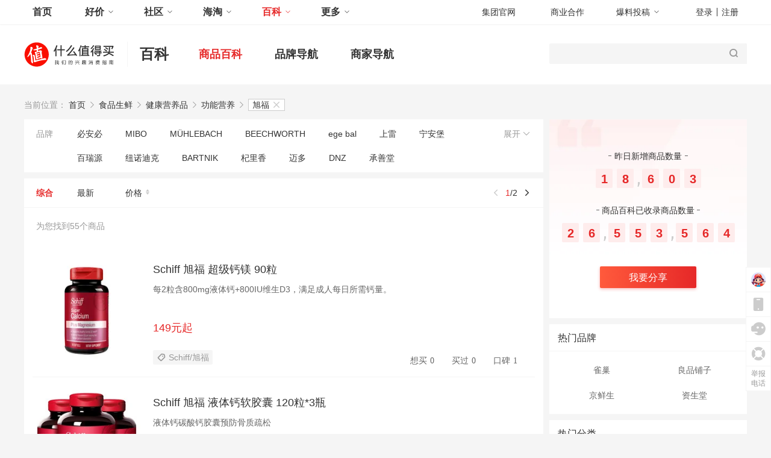

--- FILE ---
content_type: text/html; charset=UTF-8
request_url: https://wiki.smzdm.com/gongnengyingyang/b_3177/
body_size: 357370
content:
<!DOCTYPE html>
<!--[if lt IE 7]>
<html class="lt-ie9 lt-ie8 lt-ie7"> <![endif]-->
<!--[if IE 7]>
<html class="lt-ie9 lt-ie8"> <![endif]-->
<!--[if IE 8]>
<html class="lt-ie9"> <![endif]-->
<!--[if gt IE 8]><!-->
<html>
<!--<![endif]-->
<head><script type="text/javascript" src="/C2WF946J0/probev3.js" r='m'></script>
    <meta charset="UTF-8">
    <meta http-equiv="X-UA-Compatible" content="IE=edge,chrome=1"/>
    <meta name="renderer" content="webkit"/>
    <meta name="viewport" content="width=device-width, initial-scale=1.0">
    <!--[if lt IE 9]>
    <script src="//res.smzdm.com/pc/v1.0/dist/js/html5shiv.js"></script>
    <![endif]-->
    <title>【最新旭福功能营养大全】最新旭福功能营养报价及图片大全_什么值得买</title>
    <meta name="keywords" content="最新旭福功能营养大全,最新旭福功能营养报价,最新旭福功能营养价格,最新旭福功能营养图片,最新旭福功能营养评测,最新旭福功能营养点评"/>
    <meta name="description" content="什么值得买商品百科频道提供最新旭福功能营养报价及图片大全,包括最新旭福功能营养大全,最新旭福功能营养价格,最新旭福功能营养图片、评测、点评等商品信息,为您购买最新旭福功能营养产品做全面的消费决策。"/>
    <meta http-equiv="Cache-Control" content="no-transform"/>
    <meta http-equiv="Cache-Control" content="no-siteapp"/>

    <meta name="mobile-agent" content="format=html5;url=https://wiki.m.smzdm.com/gongnengyingyang/b_3177/"/>
    <link rel="alternate" media="only screen and(max-width:640px)" href="https://wiki.m.smzdm.com/gongnengyingyang/b_3177/">

    <link rel="Canonical" href="https://wiki.smzdm.com/gongnengyingyang/b_3177/"/>
    <!-- 以下script标签对仅为防止本地统计方法报错，请勿嵌套！！！ -->
    <script>
        function getCookie(name) {
            var arr, reg = new RegExp("(^| )" + name + "=([^;]*)(;|$)");
            if (arr = document.cookie.match(reg)) {
                return unescape(arr[2]);
            } else {
                return '';
            }
        }        
        var dataLayer = [{
            '设备ID':getCookie('device_id'),
            'UserAgent' : navigator.userAgent,
            'userId':'0'
        }];
    </script>
    <!-- 勿嵌套标签对 end -->
    <!-- css资源 -->
    <link rel="stylesheet" href="//res.smzdm.com/pc/pc_library/dist/css/vendors.d6be456.css">
    <link rel="stylesheet" href="//res.smzdm.com/pc/pc_library/dist/css/baike/list.2ffad4d.css">
    <!-- js资源 -->
    <script src="//res.smzdm.com/pc/pc_library/dist/js/manifest.8d2ec21.js"></script>
    <script src="//res.smzdm.com/pc/pc_library/dist/js/vendors.8e4a6bd.js"></script>
    <script src="//res.smzdm.com/pc/pc_library/dist/js/framework.c8e00f4.js"></script>
    <link rel="icon" type="image/x-icon" href="/favicon.ico?v=20250723">
</head>
<body>
<header id="sub-header">
    <!-- 全站导航栏 -->
    <script type="text/javascript" src="https://res.smzdm.com/resources/public/js/cpro/cm.js" async="async" defer="defer" ></script>
<style>@charset "UTF-8";#global-search{padding-top:40px}#global-nav{position:relative;left:0;right:0;top:0;background-color:#fff;color:#333;z-index:1001;font-family:PingFangSC-Medium,arial,sans-serif;-webkit-font-smoothing:antialiased}#global-nav.sub-channel{-webkit-box-shadow:0 1px 2px 0 rgba(0,0,0,.06);box-shadow:0 1px 2px 0 rgba(0,0,0,.06)}#global-nav.fixed,#global-nav.sub-channel{position:fixed;top:0;bottom:auto}#global-nav .nav-inner{width:1200px;margin:0 auto}#global-nav nav{float:left;margin-right:-3px}.sub-detail #site-bar{position:relative}.login-control-list,.nav-list{float:left}.control-list>li,.login-control-list>li,.nav-list>li{float:left;height:40px;position:relative;text-align:center}.nav-list>li{width:98px;padding:0}.control-list>li>a,.login-control-list>li>a,.nav-list>li>a{display:block;height:40px;color:#333;text-align:center;line-height:40px;white-space:nowrap}.control-list>li>a,.login-control-list>li>a{background-color:#fff;z-index:99;position:relative}.nav-list>li>a{font-size:16px}.control-list>li.current>a,.control-list>li.slide-hover>a,.control-list>li>a.current,.login-control-list>li.current>a,.login-control-list>li.slide-hover>a,.login-control-list>li>a.current,.nav-list>li.current>a,.nav-list>li.slide-hover>a,.nav-list>li>a.current{color:#e62828}.control-list>li .icon-angle-down-o-thin,.login-control-list>li .icon-angle-down-o-thin,.nav-list>li .icon-angle-down-o-thin{display:inline-block;width:10px;margin-left:6px;font-size:10px;vertical-align:1px}.control-list>li.slide-hover,.login-control-list>li.slide-hover,.nav-list>li.slide-hover{background-color:#fff;-webkit-box-shadow:0 6px 6px 0 rgba(0,0,0,.12);box-shadow:0 6px 6px 0 rgba(0,0,0,.12);z-index:999}.nav-list>li:first-child{width:auto;padding-left:14px;padding-right:30px}.nav-list>li:first-child:hover{background-color:#fff}.nav-list>li>a{font-weight:700;background-color:#fff;width:100%;z-index:99}.control-list .nav-search #nav-search-form form.show-history,.nav-list li.channel-msg,.nav-list li.channel-new,.nav-list>li>a{position:relative}.nav-list li.channel-new::after{content:'N';position:absolute;right:-6px;top:1px;width:14px;height:14px;border-radius:50%;line-height:14px;background-color:#e62828;text-align:center;font-size:12px;font-family:Arial;color:#fff;z-index:10}.nav-list>.channel-new:hover::after,.sub-nav{display:none}.nav-list li.channel-msg:hover .arrow-down{border-color:#999 transparent}.nav-list li.channel-msg::after{content:"";position:absolute;right:4px;top:6px;width:6px;height:6px;border-radius:50%;background-color:#e62828}.control-list>li,.login-control-list>li{width:138px}.control-list>li.submit-entry,.login-control-list>li.submit-entry{width:96px!important}.control-list>li.app-entry,.login-control-list>li.app-entry{width:90px}.sub-nav{position:absolute;z-index:20;left:0;right:0;top:40px;padding:7px 0;background-color:#fff;-webkit-box-shadow:0 2px 10px 0 rgba(0,0,0,.16);box-shadow:0 2px 10px 0 rgba(0,0,0,.16);border-bottom-left-radius:1px;border-bottom-right-radius:1px}.sub-nav li a{display:inline-block;height:30px;width:100%;color:#333;line-height:30px;text-align:center}.sub-nav li a:hover{color:#e62828;background-color:#ffecec}.nav-controls{float:right;position:relative}.control-list{float:left!important;padding-left:0;padding-right:34px}.control-list>li>a{width:auto;min-width:90px}.control-list>li.app-entry{border-left:none}.control-list>li.app-entry>a{width:90px}.control-list>li.app-entry .sub-nav{padding:10px 0}.control-list>li.app-entry .sub-nav li>a{display:block;width:95px;height:auto;margin:0 auto;background-color:transparent!important;line-height:20px;text-align:center}.control-list>li.app-entry .sub-nav li>a div{margin-top:5px}.control-list>li.user-entry{display:none;padding:0}.control-list>li.user-entry>a{padding:0;width:97px;text-align:center}.control-list>li.user-entry .nav-username,.login-control-list>li .nav-username{display:inline-block;max-width:70px;overflow:hidden;text-overflow:ellipsis;line-height:40px;white-space:nowrap;vertical-align:middle;text-align:right}.control-list>li.user-entry .sub-nav{left:0;right:0}.control-list .nav-search{width:170px;height:40px;-webkit-box-sizing:border-box;box-sizing:border-box;display:none}.control-list .nav-search #nav-search-form{position:relative;z-index:100;width:100%;-webkit-box-sizing:border-box;box-sizing:border-box;height:28px;margin:6px 0;float:right}.control-list .nav-search #nav-search-form .n-history-list li.focus span,.control-list .nav-search #nav-search-form .n-history-list li:hover span,.control-list .nav-search #nav-search-form.nav-type-input .nav-search-wrap .nav-input-wrap{display:block}.control-list .nav-search #nav-search-form .n-history-list li.focus,.control-list .nav-search #nav-search-form .n-history-list li:hover,.control-list .nav-search #nav-search-form.nav-type-input .nav-search-wrap .nav-submit,.nav-autocomplete-suggestions .autocomplete-suggestion.focus,.nav-autocomplete-suggestions .autocomplete-suggestion:hover{background-color:#f5f5f5}.control-list .nav-search #nav-search-form .n-history{position:absolute;top:40px;left:0;right:0;padding-top:8px;border-top:1px solid #fff;border-radius:2px;background-color:#fff;font-size:14px;overflow:hidden;-webkit-box-shadow:0 0 10px 0 rgba(0,0,0,.1);box-shadow:0 0 10px 0 rgba(0,0,0,.1)}.control-list .nav-search #nav-search-form .n-history-head{position:relative;padding:0 10px 8px}.control-list .nav-search #nav-search-form .n-history-head a{position:absolute;right:14px;top:0}.control-list .nav-search #nav-search-form .n-history-head a:hover{opacity:.8}.control-list .nav-search #nav-search-form .n-history-list{padding-bottom:7px}.control-list .nav-search #nav-search-form .n-history-list li{position:relative;padding:0 10px;line-height:30px;cursor:pointer;height:30px}.control-list .nav-search #nav-search-form .n-history-list li>a{display:inline-block;width:100%;padding:0 10px;margin:0 -10px;color:#333;height:30px;overflow:hidden;text-overflow:ellipsis;white-space:nowrap}.control-list .nav-search #nav-search-form .n-history-list li span{display:none;position:absolute;right:8px;top:6px;width:16px;height:16px;text-align:center;line-height:15px;color:#ccc;z-index:1}#chief-notice i:hover,#focus-notice a span,#focus-notice i:hover,.control-list .nav-search #nav-search-form .n-history-list li span:hover,.control-list .nav-search #nav-search-form .nav-submit:hover i,.nav-logins a:hover{color:#e62828}.control-list .nav-search #nav-search-form .n-history{margin-top:8px;z-index:999}.control-list .nav-search #nav-search-form .n-history-head,.control-list .nav-search #nav-search-form .n-history-list li{padding-left:14px;padding-right:24px;text-align:left}.control-list .nav-search #nav-search-form .nav-search-wrap{margin-bottom:10px;border-top-left-radius:2px;border-top-right-radius:2px;overflow:hidden}.control-list .nav-search #nav-search-form .nav-input-wrap{display:none;float:left;width:142px;height:28px;-webkit-box-sizing:border-box;box-sizing:border-box;padding:4px 14px;border-top-left-radius:2px;border-bottom-left-radius:2px;background-color:#f5f5f5}.control-list .nav-search #nav-search-form .nav-input-wrap .nav-input{-webkit-box-sizing:border-box;box-sizing:border-box;width:100%;height:20px;background-color:#f5f5f5;border:0;line-height:20px;color:#333;font-family:inherit;font-size:14px;-webkit-appearance:textfield}.control-list .nav-search #nav-search-form .nav-input-wrap .nav-input::-webkit-search-decoration{-webkit-appearance:none}.control-list .nav-search #nav-search-form .nav-input-wrap .nav-input::-ms-clear{display:none}.control-list .nav-search #nav-search-form .nav-submit{-webkit-box-sizing:border-box;box-sizing:border-box;float:right;width:28px;height:28px;background-color:#fff;border-top-right-radius:2px;border-bottom-right-radius:2px;border-left:0;color:#999;text-align:center;line-height:28px;cursor:pointer;font-size:18px;position:relative}.control-list .nav-search #nav-search-form .nav-submit i{position:absolute;top:50%;right:50%;margin:-9px -8px 0 0;color:#999;font-size:18px}.login-control-list>li.user-entry{display:none;width:104px}.nav-logins,.nav-logins a{display:inline-block;height:40px}.nav-logins{padding:0 14px;text-align:center;white-space:nowrap}.nav-logins a{line-height:40px;color:#333}.nav-logins .z-split{height:14px;border-color:#7e7e7e;display:inline-block;width:0;margin:0 7px;border-right:1px solid #333;vertical-align:-2px}#chief-notice,#focus-notice{-webkit-box-sizing:border-box;box-sizing:border-box;top:40px;width:180px;height:auto;position:absolute;right:0;display:none;border:1px solid #f5f5f5;background-color:#fff}#chief-notice{border-radius:2px;padding:0;z-index:2}#chief-notice i,#focus-notice i{position:absolute;right:8px!important;top:8px!important;font-size:10px!important;cursor:pointer;color:#999;z-index:1}#chief-notice a{display:block;width:126px;height:30px;line-height:30px;padding:0 14px;text-align:left;color:#333;font-size:14px}#chief-notice a em{padding-right:4px;color:#e62828}#chief-notice #notice-message{height:30px;line-height:30px;font-size:14px!important;display:block}.control-list>li>a,.login-control-list>li>a,.nav-logins a{font-size:14px}#focus-notice{padding:7px 0 7px 14px;z-index:1}#focus-notice i{top:10px!important}#focus-notice a{color:#333}.one-plus{display:none}.nav-autocomplete-suggestions{border-top:1px solid #fff;background-color:#fff;padding-top:7px;z-index:1010;font-size:14px;overflow:hidden;margin-top:8px;margin-bottom:7px;-webkit-box-shadow:0 0 10px 0 rgba(0,0,0,.1);box-shadow:0 0 10px 0 rgba(0,0,0,.1);border-radius:2px;padding-bottom:7px}.nav-autocomplete-suggestions .autocomplete-suggestion{font-weight:700;font-size:14px;height:30px;line-height:30px;padding:0 14px;white-space:nowrap;overflow:hidden;text-decoration:none;cursor:pointer}.nav-autocomplete-suggestions .autocomplete-suggestion strong,.nav-autocomplete-suggestions .autocomplete-text-normal{font-weight:400}.nav-autocomplete-suggestions .autocomplete-selected{background:#e5e5e5}.index-top-stuff,.slick-pic,.z-side-stuff,.z-side-stuff-large,.z-stuff-bar{position:relative}.index-top-stuff span.stuff-tag,.slick-pic span.stuff-tag,.z-side-stuff span.stuff-tag,.z-side-stuff-large span.stuff-tag,.z-stuff-bar span.stuff-tag{display:block;position:absolute;font-size:12px;color:#fff;background-color:rgba(0,0,0,.4);border-top-left-radius:4px;right:0;bottom:0;width:34px;height:16px;text-align:center;line-height:16px}.side-stuff-inner span.stuff-tag{right:14px}.side-stuff.new-stuff{margin-bottom:0!important;background-color:transparent!important}.side-stuff.new-stuff .side-stuff-inner{padding:0;margin:0;height:auto!important;width:328px}.side-stuff.new-stuff .side-stuff-inner .with-stuff{padding:14px;margin-bottom:10px;background-image:url(https://res.smzdm.com/resources/public/img/pc_global/bg300x250.png?v=20190806);background-repeat:no-repeat;background-position:center;background-size:300px;background-color:#fff;-webkit-box-sizing:content-box!important;box-sizing:content-box!important;height:250px;width:300px}.side-stuff.new-stuff .side-stuff-inner .without-stuff{height:0;overflow:hidden}.side-stuff.new-stuff .side-stuff-inner .stuff-tag{bottom:14px}.side-stuff.new-stuff .z-side-stuff-large .with-stuff{height:600px;background-image:url(https://res.smzdm.com/resources/public/img/pc_global/bg300x600.png?v=20190806)}</style>
        <div id="global-nav" class="sub-channel">
                        <div class="nav-inner z-clearfix">
                <nav>
                    <ul class="nav-list">
                        <li ><a href="https://www.smzdm.com/" onclick="dataLayer.push({'event':'91100','1sttab':'首页'});sensors.track('TabClick', {'business':'通用','model_name':'顶部tab','tab1_name':'首页','tab2_name':'无'})">首页</a></li>
                        <li >
                            <a href="https://www.smzdm.com/jingxuan/" onclick="dataLayer.push({'event':'91100','1sttab':'好价'});sensors.track('TabClick', {'business':'通用','model_name':'顶部tab','tab1_name':'好价','tab2_name':'无'})">好价<i class="icon-angle-down-o-thin"></i></a>
                            <ul class="sub-nav">
                                <li><a href="https://www.smzdm.com/jingxuan/" onclick="dataLayer.push({'event':'91200','1sttab':'好价','2ndtab':'精选好价'});sensors.track('TabClick', {'business':'通用','model_name':'顶部tab','tab1_name':'好价','tab2_name':'精选好价'})">精选好价</a></li>
                                <li><a href="https://faxian.smzdm.com/" onclick="dataLayer.push({'event':'91200','1sttab':'好价','2ndtab':'全部好价'});sensors.track('TabClick', {'business':'通用','model_name':'顶部tab','tab1_name':'好价','tab2_name':'全部好价'})">全部好价</a></li>
                                <li><a href="https://duihuan.smzdm.com/quan/" onclick="dataLayer.push({'event':'91200','1sttab':'好价','2ndtab':'优惠券'});sensors.track('TabClick', {'business':'通用','model_name':'顶部tab','tab1_name':'好价','tab2_name':'优惠券'})">优惠券</a></li>
                                <li><a href="https://faxian.smzdm.com/9kuai9/" onclick="dataLayer.push({'event':'91200','1sttab':'好价','2ndtab':'白菜'});sensors.track('TabClick', {'business':'通用','model_name':'顶部tab','tab1_name':'好价','tab2_name':'白菜'})">白菜</a></li>
                            </ul>
                        </li>
                        <li >
                            <a href="https://post.smzdm.com/" onclick="dataLayer.push({'event':'91100','1sttab':'社区'});sensors.track('TabClick', {'business':'通用','model_name':'顶部tab','tab1_name':'社区','tab2_name':'无'})" >社区<i class="icon-angle-down-o-thin"></i></a>
                            <ul class="sub-nav">
                                <li><a href="https://post.smzdm.com/" onclick="dataLayer.push({'event':'91200','1sttab':'社区','2ndtab':'好文'});sensors.track('TabClick', {'business':'通用','model_name':'顶部tab','tab1_name':'社区','tab2_name':'好文'})">好文</a></li>
                                <li><a href="https://news.smzdm.com/" onclick="dataLayer.push({'event':'91200','1sttab':'社区','2ndtab':'资讯'});sensors.track('TabClick', {'business':'通用','model_name':'顶部tab','tab1_name':'社区','tab2_name':'资讯'})">资讯</a></li>
                                <li><a href="https://test.smzdm.com/" onclick="dataLayer.push({'event':'91200','1sttab':'社区','2ndtab':'众测'});sensors.track('TabClick', {'business':'通用','model_name':'顶部tab','tab1_name':'社区','tab2_name':'众测'})">众测</a></li>
                                <li><a href="https://post.smzdm.com/talk" onclick="dataLayer.push({'event':'91200','1sttab':'社区','2ndtab':'笔记'});sensors.track('TabClick', {'business':'通用','model_name':'顶部tab','tab1_name':'社区','tab2_name':'笔记'})">笔记</a></li>
                            </ul>
                        </li>
                        <li >
                            <a href="https://haitao.smzdm.com/" onclick="dataLayer.push({'event':'91100','1sttab':'海淘'});sensors.track('TabClick', {'business':'通用','model_name':'顶部tab','tab1_name':'海淘','tab2_name':'无'})">海淘<i class="icon-angle-down-o-thin"></i></a>
                            <ul class="sub-nav">
                                                                        <li><a href="https://haitao.smzdm.com/haitao123/" onclick="dataLayer.push({'event':'91200','1sttab':'海淘','2ndtab':'海淘导航'});sensors.track('TabClick', {'business':'通用','model_name':'顶部tab','tab1_name':'海淘','tab2_name':'海淘导航'})">海淘导航</a></li>
                                                                            <li><a href="https://haitao.smzdm.com/xuan/" onclick="dataLayer.push({'event':'91200','1sttab':'海淘','2ndtab':'淘遍世界'});sensors.track('TabClick', {'business':'通用','model_name':'顶部tab','tab1_name':'海淘','tab2_name':'淘遍世界'})">淘遍世界</a></li>
                                                                            <li><a href="https://haitao.smzdm.com/gonglve/" onclick="dataLayer.push({'event':'91200','1sttab':'海淘','2ndtab':'攻略文章'});sensors.track('TabClick', {'business':'通用','model_name':'顶部tab','tab1_name':'海淘','tab2_name':'攻略文章'})">攻略文章</a></li>
                                                                </ul>
                        </li>
                        <li  class="current" >
                            <a href="https://wiki.smzdm.com/" onclick="dataLayer.push({'event':'91100','1sttab':'百科'});sensors.track('TabClick', {'business':'通用','model_name':'顶部tab','tab1_name':'百科','tab2_name':'无'})">百科<i class="icon-angle-down-o-thin"></i></a>
                            <ul class="sub-nav">
                                <li><a href="https://wiki.smzdm.com/" onclick="dataLayer.push({'event':'91200','1sttab':'百科','2ndtab':'商品百科'});sensors.track('TabClick', {'business':'通用','model_name':'顶部tab','tab1_name':'百科','tab2_name':'商品百科'})">商品百科</a></li>
                                <li><a href="https://pinpai.smzdm.com/" onclick="dataLayer.push({'event':'91200','1sttab':'百科','2ndtab':'品牌导航'});sensors.track('TabClick', {'business':'通用','model_name':'顶部tab','tab1_name':'百科','tab2_name':'品牌导航'})">品牌导航</a></li>
                                <li><a href="https://www.smzdm.com/mall/" onclick="dataLayer.push({'event':'91200','1sttab':'百科','2ndtab':'商家导航'});sensors.track('TabClick', {'business':'通用','model_name':'顶部tab','tab1_name':'百科','tab2_name':'商家导航'})">商家导航</a></li>
                            </ul>
                        </li>
                        <li>
                            <a href="javascript:void(0);" onclick="dataLayer.push({'event':'91100','1sttab':'更多'});sensors.track('TabClick', {'business':'通用','model_name':'顶部tab','tab1_name':'更多','tab2_name':'无'})">更多<i class="icon-angle-down-o-thin"></i></a>
                            <ul class="sub-nav">
                                <li><a href="https://duihuan.smzdm.com/" onclick="dataLayer.push({'event':'91200','1sttab':'更多','2ndtab':'值友福利'});sensors.track('TabClick', {'business':'通用','model_name':'顶部tab','tab1_name':'更多','tab2_name':'值友福利'})">值友福利</a></li>
                                <li><a href="https://jr.smzdm.com/" onclick="dataLayer.push({'event':'91200','1sttab':'更多','2ndtab':'金融'});sensors.track('TabClick', {'business':'通用','model_name':'顶部tab','tab1_name':'更多','tab2_name':'金融'})">金融</a></li>
                                <li><a href="https://auto.smzdm.com/" onclick="dataLayer.push({'event':'91200','1sttab':'更多','2ndtab':'汽车'});sensors.track('TabClick', {'business':'通用','model_name':'顶部tab','tab1_name':'更多','tab2_name':'汽车'})">汽车</a></li>
                                <li><a href="https://lvyou.smzdm.com/" onclick="dataLayer.push({'event':'91200','1sttab':'更多','2ndtab':'旅游'});sensors.track('TabClick', {'business':'通用','model_name':'顶部tab','tab1_name':'更多','tab2_name':'旅游'})">旅游</a></li>
                                <li><a href="https://www.smzdm.com/fenlei/" onclick="dataLayer.push({'event':'91200','1sttab':'更多','2ndtab':'品类导航'});sensors.track('TabClick', {'business':'通用','model_name':'顶部tab','tab1_name':'更多','tab2_name':'品类导航'})">品类导航</a></li>
                                <li><a href="https://www.smzdm.com/zhuanti/" onclick="dataLayer.push({'event':'91200','1sttab':'更多','2ndtab':'专题汇总'});sensors.track('TabClick', {'business':'通用','model_name':'顶部tab','tab1_name':'更多','tab2_name':'专题汇总'})">专题汇总</a></li>
                                <li><a href="https://www.zhidemai.com/personnel/#join" onclick="dataLayer.push({'event':'91200','1sttab':'更多','2ndtab':'招聘专区'});sensors.track('TabClick', {'business':'通用','model_name':'顶部tab','tab1_name':'更多','tab2_name':'招聘专区'})">招聘专区</a></li>
                            </ul>
                        </li>
                    </ul>
                </nav>
                <div class="nav-controls">
                    <ul class="control-list">
                        <li class="nav-search">
                            <form action="https://search.smzdm.com/" id="nav-search-form" class="">
                                <div class="nav-search-wrap">
                                    <div class="nav-input-wrap">
                                        <input type="hidden" name="c" value="home">
                                        <input type="text" name="s" autocomplete="off" class="nav-input" id="J_nav_input" placeholder="">
                                    </div>
                                    <button type="submit" class="nav-submit"><i class="z-icons icon-search-o z-icon-search icon-search icon-fangdajing"></i></button>
                                </div>
                            </form>
                            <input type="hidden" name="default_keywords_home" value="抽纸">
                        </li>
                        <li class="app-entry">
                            <a href="https://www.zhidemai.com" onclick="dataLayer.push({'event':'91100','1sttab':'集团官网'});sensors.track('TabClick', {'business':'通用','model_name':'顶部tab','tab1_name':'集团官网','tab2_name':'无'})" target="_blank">集团官网</a>
                        </li>
                                                <li class="app-cooperation">
                            <a href="https://e.smzdm.com/"  onclick="dataLayer.push({'event':'91100','1sttab':'商业合作'});sensors.track('TabClick', {'business':'通用','model_name':'顶部tab','tab1_name':'商业合作','tab2_name':'无'})"  target="_blank">商业合作</a>
                            <i></i>
                        </li>
                                                <li class="submit-entry">
                            <a href="javascript:void(0);" onclick="sensors.track('TabClick', {'business':'通用','model_name':'顶部tab','tab1_name':'爆料投稿','tab2_name':'无'})">爆料投稿<i class="icon-angle-down-o-thin"></i></a>
                            <ul class="sub-nav">
                                <li><a href="https://www.smzdm.com/baoliao/" rel="nofollow" target="_blank" onclick="sensors.track('TabClick', {'business':'通用','model_name':'顶部tab','tab1_name':'爆料投稿','tab2_name':'好价爆料'})">好价爆料</a></li>
                                <li><a href="https://post.smzdm.com/tougao/" rel="nofollow" target="_blank" onclick="sensors.track('TabClick', {'business':'通用','model_name':'顶部tab','tab1_name':'爆料投稿','tab2_name':'写篇文章'})">写篇文章</a></li>
                                <li><a href="https://post.smzdm.com/video_create/" rel="nofollow" target="_blank" onclick="sensors.track('TabClick', {'business':'通用','model_name':'顶部tab','tab1_name':'爆料投稿','tab2_name':'视频上传'})">视频上传</a></li>
                                <li><a href="https://wiki.smzdm.com/create/" rel="nofollow" target="_blank" onclick="sensors.track('TabClick', {'business':'通用','model_name':'顶部tab','tab1_name':'爆料投稿','tab2_name':'提报百科'})">提报百科</a></li>
                                <li class="sub-nav-chuangzuo"><a href="https://zhiyou.smzdm.com/chuangzuohuodong/" rel="nofollow" target="_blank" onclick="sensors.track('TabClick', {'business':'通用','sub_business':'无','model_name':'顶部tab','tab1_name':'爆料投稿','$url':location.href,'tab2_name':'创作活动','track_no':'1001011711803115620'})">创作活动</a></li>
                            </ul>
                        </li>
                    </ul>
                    <div id="chief-notice" class="J_notice">
                        <i class="icon-times-o"></i>
                        <a id="notice-message" class="J_notice_message" href="#"><em></em>条新消息</a>
                        <a id="notice-comment" class="J_notice_comment" href="#"><em></em>条新评论</a>
                    </div>

                    <!-- 未登录的结构 -->
                    <span class="nav-logins">
                        <a href="javascript:void(0);" onclick="dataLayer.push({'event':'91100','1sttab':'登录'});sensors.track('TabClick', {'business':'通用','model_name':'顶部tab','tab1_name':'登录','tab2_name':'无'})" class="J_login_trigger" data-style="login">登录</a><span class="z-split"></span><a href="javascript:void(0);" onclick="dataLayer.push({'event':'91100','1sttab':'注册'});sensors.track('TabClick', {'business':'通用','model_name':'顶部tab','tab1_name':'注册','tab2_name':'无'})" class="J_register_trigger" data-style="register" _hover-ignore="1">注册</a>
                    </span>
                    <ul class="login-control-list">
                        <li class="user-entry J_user_entry">
                            <a href="javascript:void(0);"><span class="nav-username J_nav_username"></span><i class="icon-angle-down-o-thin"></i></a>
                            <ul class="sub-nav">
                                <li><a href="https://zhiyou.smzdm.com/user/" rel="nofollow" target="_blank" onclick="tabClickSa('个人中心')">个人中心</a></li>
                                <!--<li><a href="http://www.beiwo.com/user/ucenter/" rel="nofollow" target="_blank" onclick="dataLayer.push({'event':'91200','1sttab':'用户昵称','2ndtab':'我的订单'});tabClickSa('我的订单')">我的订单</a></li>-->
                                <li><a href="https://zhiyou.smzdm.com/guanzhu/biaoqian/" rel="nofollow" target="_blank" onclick="tabClickSa('我的关注')">我的关注</a></li>
                                <li><a href="https://zhiyou.smzdm.com/user/article/"  rel="nofollow" target="_blank" onclick="tabClickSa('我的文章')">我的文章</a></li>
                                <li><a href="https://zhiyou.smzdm.com/user/submit/" rel="nofollow" target="_blank" onclick="tabClickSa('我的爆料')">我的爆料</a></li>
                                <li><a href="https://zhiyou.smzdm.com/user/shaiwu/" rel="nofollow" target="_blank" onclick="tabClickSa('我的笔记')">我的笔记</a></li>
                                <li><a href="https://zhiyou.smzdm.com/user/shipin/" rel="nofollow" target="_blank" onclick="tabClickSa('我的视频')">我的视频</a></li>
                                <li><a href="https://zhiyou.smzdm.com/user/wiki/"  rel="nofollow" target="_blank" onclick="tabClickSa('我的百科')">我的百科</a></li>
                                <li><a href="https://zhiyou.smzdm.com/user/shoudaopinglun/" rel="nofollow" class="J_menu_comment" onclick="tabClickSa('我的评论')">我的评论</a></li>
                                <li class="sub-nav-zhongce"><a href="https://test.smzdm.com/user/zhongce/" rel="nofollow" onclick="tabClickSa('我的众测')">我的众测</a></li>
                                <li><a href="https://zhiyou.smzdm.com/user/message/" rel="nofollow" class="J_menu_message" onclick="tabClickSa('我的消息')">我的消息</a></li>
                                <li><a href="https://zhiyou.smzdm.com/user/favorites/youhui/" rel="nofollow" onclick="dataLayer.push({'event':'91200','1sttab':'用户昵称','2ndtab':'我的收藏'});tabClickSa('我的收藏')">我的收藏</a></li>
                                <li><a href="https://zhiyou.smzdm.com/user/logout/" rel="nofollow" onclick="tabClickSa('退出登录')">退出登录</a></li>
                            </ul>
                        </li>
                    </ul>
                </div>
            </div>
        </div>
        <script>function navBarSlideDown(){$(".nav-list>li, .control-list>li, .login-control-list>li").each(function(){$(this).on({mouseenter:function(){var e=$(this);0<e.find(".sub-nav").length?(e.addClass("slide-hover"),e.find(".sub-nav").slideDown("fast")):e.addClass("current")},mouseleave:function(){var e=$(this);0<e.find(".sub-nav").length?(e.removeClass("slide-hover"),e.find(".sub-nav").stop(!0,!1).slideUp("fast")):e.removeClass("current")}})})}navBarSlideDown(),window.zframework&&window.zframework.initNavData&&window.zframework.initNavData();var utils={setCookie:function(e,t,n){var o,a,i={seconds:604800,path:"/",domain:location.hostname,secure:!1},s=["expires","path","domain","secure"],r=this.extend(i,n,!1),l="";r.expires=new Date((new Date).getTime()+1e3*r.seconds).toUTCString(),l+=encodeURIComponent(e)+"="+encodeURIComponent(t);for(var u=0,d=s.length;u<d;u++)void 0!==(a=r[o=s[u]])&&(l+="secure"===o?a?"; "+o:"":"; "+o+"="+a);document.cookie=l},setCookieInArr:function(e,t,n){var o=this,a=o.getCookie(e);""!==a?(a=a.split(","),-1===this.inArray(""+t,a)&&(a.push(t),o.setCookie(e,a.join(","),n))):o.setCookie(e,t,n)},deleteCookie:function(e,t){var n=this.getCookie(e);(t=t||{}).seconds=-1*(new Date).getTime()/1e3,this.setCookie(e,n,t)},deleteCookieInArr:function(e,t,n){var o=this.getCookie(e);""!==o&&(o=o.split(","),-1!==this.inArray(""+t,o))&&(o.splice(this.inArray(""+t,o),1),this.setCookie(e,o.join(","),n))},setCookieInObj:function(e,t,n,o){var a={},i=this.getCookie(e);""!==i?(a=JSON.parse(i))[t]=n:a[t]=n,this.setCookie(e,JSON.stringify(a),o)},deleteCookieInObj:function(e,t){var n={},o=this.getCookie(e);""!==o&&(delete(n=JSON.parse(o))[t],this.setCookie(e,JSON.stringify(n)))},getCookie:function(e){for(var t,n=document.cookie.split("; "),o=n.length,a=0;a<o;a++)if((t=n[a].split("="))[0]===e)return decodeURIComponent(t[1]);return""},extend:function(e,t,n){var o,a,i=e;for(o in t)t.hasOwnProperty(o)&&(a=t[o],!n||"object"!=typeof a||a instanceof Node?i[o]=t[o]:i[o]=this.extend(i[o],a,n));return i},getEndDay:function(){var e=new Date;return e.getFullYear()+"/"+(e.getMonth()+1)+"/"+e.getDate()+" "+"23:59:59"},getToday:function(){var e=new Date;return e.getFullYear()+"/"+(e.getMonth()+1)+"/"+e.getDate()+" "+e.getHours()+":"+e.getMinutes()+":"+e.getSeconds()},inArray:function(e,t,n){if(n=n||0,Array.prototype.indexOf)return t.indexOf(e,n);for(var o=n,a=t.length;o<a;o++)if(e===t[o])return o;return-1},removeDuplicate:function(e){for(var t=[],n=0,o=e.length;n<o;n++)-1===this.inArray(e[n],t)&&t.push(e[n]);return t}},HISTROY_NAME="s_his",DOMAIN=".smzdm.com";$(function(){var e=$("#J_nav_input"),t=e.closest("form"),n="wiki.smzdm.com"===document.domain,o=($('input[name="default_keywords"]'),$("#sub-search-form")),a=o.find('input[name="c"]'),i=o.find('input[name="s"]'),s=$("#searchform"),r=s.find('input[name="c"]'),l=s.find('input[name="s"]'),u=$("#search-form"),d=u.find('input[name="c"]'),c=u.find('input[name="s"]'),h=$(document),p="home",f="";function v(e){var t=$("<ul>",{class:"n-history-list"});return $.each(e,function(e,n){var o={event:"站内搜索_历史搜索_点击","搜索字词":n},a={event:"站内搜索_历史搜索_删除","搜索字词":n},i=n;(n=(20<n.length&&(i=n.substr(0,20)+"..."),$("<li/>").attr("data-val",encodeURIComponent(n)))).append($("<a/>",{href:"javascript:;",onclick:"dataLayer.push("+JSON.stringify(o)+")"}).text(i)).append($("<span/>",{class:"J_his_remove",onclick:"dataLayer.push("+JSON.stringify(a)+")"}).html("&times;")),t.prepend(n)}),t}function m(){var n,o=utils.getCookie(HISTROY_NAME),a=t.find(".n-history");o&&0!==o.length&&(o=o.split(","),t.addClass("show-history"),a.length?(n=v(n=o),t.find(".n-history .n-history-list").replaceWith(n),a.show()):function(n){n=n,o=$("<div>",{class:"n-history"}),$(['<div class="n-history-head">','<span class="z-text-lightgray">最近搜过</span><a href="javascript:;" onclick=\'dataLayer.push('+JSON.stringify({event:"站内搜索_历史搜索_清空"})+");'>清空</a>","</div>"].join("")),n=v(n);var o,a=o.append(n);a.css("top",e.parent().outerHeight()),t.addClass("show-history").append(a),$(document).bind("click",function(e){g(),t.removeClass("nav-type-input")}),t.on("click",function(e){e.stopPropagation()}),a.on("click",".n-history-head>a",function(e){utils.deleteCookie(HISTROY_NAME),utils.deleteCookie(HISTROY_NAME,{domain:DOMAIN}),g(),a.remove()}),a.on("click","li>.J_his_remove",function(e){var t=$(this).parent("li"),n=decodeURIComponent(t.attr("data-val"));e.preventDefault(),e.stopPropagation(),utils.deleteCookie(HISTROY_NAME),utils.deleteCookieInArr(HISTROY_NAME,n,{domain:DOMAIN}),t.remove()}),a.on("click",".n-history-list>li>a",function(n){var o=decodeURIComponent($(this).parent().attr("data-val"));e.val(o),t.append('<input type="hidden" name="source" value="his">'),t.trigger("submit")})}(o))}function g(){var e=t.find(".n-history");t.removeClass("show-history"),e.length&&(e.hide(),e.find(".n-history-list>li.focus").removeClass("focus"))}function y(e){window.dataLayer&&window.dataLayer.push({event:"站内搜索_历史搜索_点击","搜索字词":e})}a&&0<a.length?p=a.val():r&&0<r.length?p=r.val():d&&0<d.length&&(p=d.val()),i.attr("placeholder")?f=i.attr("placeholder"):l.attr("placeholder")?f=l.attr("placeholder"):c.attr("placeholder")&&(f=c.attr("placeholder")),$("#nav-search-form").find('input[name="c"]').attr("value",p),f&&0<f.length?n?e.attr("placeholder",$('input[name="default_keywords_home"]').val()):e.attr("placeholder",f):(a=$('input[name="default_keywords_home"]').val(),$(".nav-search").append('<input type="hidden" name="default_keywords" value="'+a+'">'),e.attr("placeholder",a)),(0<$("#J_search_sug").length||0<$(".J_search_sug").length)&&(n?e.autocomplete({lookup:function(t,n){$.ajax({url:"https://wiki.smzdm.com/xhr_shared/relation_search_word_result/",data:"search_word="+t,type:"post",dataType:"json",success:function(t,o,a){if(!(e.val().length<=0)){var i=[];if(t.categoryinfo&&0<t.categoryinfo.length){for(var s=0;s<t.categoryinfo.length;s++)i.push({value:t.categoryinfo[s].name});0<i.length&&n({suggestions:i})}else n({suggestions:[]})}}})},zIndex:9999,sugTag:"#nav-search-form",triggerSelectOnValidInput:!1,onSelect:function(t){var n=e.closest("form");n.append('<input type="hidden" name="source" value="sug">'),n.trigger("submit")},beforeRender:function(e){e.removeClass("autocomplete-suggestions").addClass("nav-autocomplete-suggestions"),t.addClass("show-complete")},onHide:function(){t.removeClass("show-complete")}}):e.autocomplete({lookup:function(t,n){$.ajax({url:"//search.smzdm.com/ajax/suggestion/suggestion_jsonp",data:{keyword:t},dataType:"jsonp",jsonp:"callback",success:function(t,o,a){if(!(e.val().length<=0)){var i=[];if(t.data&&0<t.data.length){for(var s=0;s<t.data.length;s++)i.push({value:t.data[s]});0<i.length&&n({suggestions:i})}else n({suggestions:[]})}}})},maxHeight:315,zIndex:9999,sugTag:"#nav-search-form",triggerSelectOnValidInput:!1,onSelect:function(t){var n=e.closest("form");n.append('<input type="hidden" name="source" value="sug">'),n.trigger("submit")},beforeRender:function(e){e.removeClass("autocomplete-suggestions").addClass("nav-autocomplete-suggestions"),t.addClass("show-complete")},onHide:function(){t.removeClass("show-complete")}})),120<$(document).scrollTop()&&$(".nav-search").show(),$(window).scroll(function(e){120<h.scrollTop()?$(".nav-search").show():($(".nav-search").hide(),t.removeClass("nav-type-input")),$(".nav-autocomplete-suggestions").hide(),$(".n-history").hide()}),n?t.on("submit",function(){var e=$("#J_nav_input").val();return""==e&&(e=$('input[name="default_keywords_home"]').val()),e=encodeURIComponent(e),$.ajax({url:"/xhr_shared/keyword_match_cate/",data:"search_word="+e,type:"post",dataType:"json",success:function(t,n,o){0<=t.status&&t.msg?($pinyin=t.msg,window.open("/"+$pinyin+"/")):window.open("//search.smzdm.com/?s="+e+"&c=wiki")}}),!1}):t.submit(function(t){var n,o,a,i=$('input[name="default_keywords"]').val(),s=e.attr("name"),r=$.trim(e.val());return 0<r.length?(r=r,(n=utils.getCookie(HISTROY_NAME))&&(n=n.split(","),-1<(o=utils.inArray(r,n))&&n.splice(o,1),10<=n.length&&n.splice(0,1),utils.setCookie(HISTROY_NAME,n.join(","),{domain:DOMAIN})),utils.setCookieInArr(HISTROY_NAME,r,{domain:DOMAIN}),!0):(t.preventDefault(),0!==$.trim(i).length&&(o=$(this).serializeArray(),a="",$.each(o,function(e,t){e=0===e?"":"&",t.name===s&&(t.value=i),a+=e+t.name+"="+t.value}),window.location=$(this).get(0).action+"?"+a),!1)}),e.attr("autocomplete","off"),e.focus(function(t){var n=utils.getCookie(HISTROY_NAME);!e.val().length&&n&&(m(),o.find(".s-history").hide(),s.find(".s-history").hide(),u.find(".s-history").hide())}).keyup(function(e){37<=e.keyCode&&e.keyCode<=40&&e.preventDefault()}).keydown(function(n){t.hasClass("show-history")&&(37<=n.keyCode&&n.keyCode<=40?n.preventDefault():13===n.keyCode&&(n.preventDefault(),e.val().length)&&y(e.val()))}).bind("input propertychange",function(){e.val().length?(g(),e.val()):m()}),$(".nav-submit").click(function(n){if(console.log(t.hasClass("nav-type-input")),t.hasClass("nav-type-input"))return!0;n.preventDefault(),t.addClass("nav-type-input"),e.focus()}),$(document).keyup(function(n){var o=t.find(".n-history");if(!o.length||o.is(":hidden")||-1===$.inArray(n.keyCode,[13,37,38,39,40]))return!0;n.preventDefault(),n.stopPropagation();var a=o.find(".n-history-list"),i=a.find("li.focus");switch(n.keyCode){case 13:t.append('<input type="hidden" name="source" value="his">'),t.trigger("submit");break;case 37:g();break;case 38:i.length?s(a.find("li.focus").index()-1):s(a.find("li").length-1);break;case 39:t.hasClass("show-history")&&e.val().length&&(y(e.val()),t.append('<input type="hidden" name="source" value="his">'),t.trigger("submit"));break;case 40:i.length?s(a.find("li.focus").index()+1):s(0)}function s(t){var n=o.find(".n-history-list"),a=n.find("li.focus"),i=n.children().length-1;t=t<0?i:i<t?0:t,a.removeClass("focus"),i=decodeURIComponent(n.children().eq(t).addClass("focus").attr("data-val"));e.val(i)}})}),window.tabClickSa=function(e){var t=$(".J_nav_username").html();dataLayer.push({event:"91200","1sttab":t,"2ndtab":e}),window.sensors&&sensors.track("TabClick",{business:"通用",model_name:"顶部tab",tab1_name:t,tab2_name:e})};</script>
            <script async src="https://res.smzdm.com/resources/public/js/sensors/init-sdk.min.js?v=20250723"></script>    <!-- 全站导航栏 end -->
    <!-- 搜索栏 -->
    <div id="global-search">
    <div class="search-inner z-clearfix">
        <div id="logo">
            <a href="https://www.smzdm.com/">
                <svg width="151" height="48">
                    <image xmlns:xlink="http://www.w3.org/1999/xlink" xlink:href="//res.smzdm.com/resources/public/img/pc_global/logo.svg?v=20250723" src="//res.smzdm.com/resources/public/img/pc_global/logo.png?v=20250723" width="151" height="48"></image>
                </svg>
            </a>
        </div>
        <div class="head_title">百科</div>
        <!-- 副导航 -->
        <ul class="header-wrap-menu">
            <li class="active"><a href="https://wiki.smzdm.com/" target="_blank" onclick="sensors.track('TabClick', {'business':'百科','sub_business':'无','tab1_name':'商品百科','model_name':'顶部tab'})" >商品百科</a></li>
            <li><a href="https://pinpai.smzdm.com/" target="_blank" onclick="sensors.track('TabClick', {'business':'百科','sub_business':'无','tab1_name':'品牌导航','model_name':'顶部tab'})" >品牌导航</a></li>
            <li><a href="https://www.smzdm.com/mall/" target="_blank" onclick="sensors.track('TabClick', {'business':'百科','sub_business':'无','tab1_name':'商家导航','model_name':'顶部tab'})" >商家导航</a></li>
        </ul>
        <!-- end 副导航 -->
        <!-- 搜索框 -->
                <div class="sub-right-content">
            <!-- 搜索框 -->
            <form action="https://search.smzdm.com/" id="sub-search-form" class="">
                <div class="search-wrap"  id="J_search_sug" >
                    <div class="search-input-wrap">
                        <input type="hidden" id="cateSearch" value="分类">
                        <input type="hidden" name="c" value="wiki">
                        <input type="search" name="s" autocomplete="off" class="search-input" id="J_search_input" placeholder="">
                    </div>
                    <button type="submit" class="search-submit"><i class="z-icons icon-search-o"></i></button>
                </div>
            </form>
            <input type="hidden" name="default_keywords" value="">
            <!-- 搜索框 end -->
            <!-- 搜索框旁边的按钮 -->
            <!-- 搜索框旁边的按钮 -->
            </div>
        <!-- 搜索框 end -->
    </div>
</div>    <!-- 搜索栏 end-->
    <input type="hidden" id="search_cate_verification" value="功能营养">
</header>
<div id="content" >
    <div class="content-inner">
    <!-- 页面正式内容 -->
    <div id="feed-wrap" class="z-clearfix">
        <!--  面包屑  -->
        <div class="breadcrumb">当前位置：
            <a href="https://wiki.smzdm.com/">首页</a>
            <i class="icon-angle-right-o-thin"></i>
                            <a href="/shipinbaojian/">食品生鲜</a>
                <i class="icon-angle-right-o-thin"></i>
                            <a href="/baojianpin/">健康营养品</a>
                <i class="icon-angle-right-o-thin"></i>
                                        <a class="current" href="/gongnengyingyang/">功能营养</a>
                <i class="icon-angle-right-o-thin"></i>
                <h1 class="current">旭福<i class="icon-times-o" onclick="window.location.href='/gongnengyingyang/'"></i></h1>
                    </div>
        <!-- 列表页主要内容 -->
        <div id="feed-main">
        <!--  分类筛选  -->
        <!--  分类筛选  -->
                                    <div class="filter-wrap filter-baike">
                <div id="filter-block">
                    <div class="filter-row">
                        <div class="cate-operate">
                            <a href="javascript:;" class="filter-more"><span>展开</span><i class="icon-angle-down-o-thin"></i></a>
                        </div>
                        
                        <div class="filter-row-con">
                            <div class="filter-item-title">品牌</div>
                            <div class="filter-items">
                                <div>
                                                                            <a href="/gongnengyingyang/b_11545/"  onclick="dataLayer.push({'event':'1010135', '分类ID':'5851', 'tag':'品牌'})">必安必</a>
                                                                            <a href="/gongnengyingyang/b_18105/"  onclick="dataLayer.push({'event':'1010135', '分类ID':'5851', 'tag':'品牌'})">MIBO</a>
                                                                            <a href="/gongnengyingyang/b_18011/"  onclick="dataLayer.push({'event':'1010135', '分类ID':'5851', 'tag':'品牌'})">MÜHLEBACH</a>
                                                                            <a href="/gongnengyingyang/b_18471/"  onclick="dataLayer.push({'event':'1010135', '分类ID':'5851', 'tag':'品牌'})">BEECHWORTH</a>
                                                                            <a href="/gongnengyingyang/b_18797/"  onclick="dataLayer.push({'event':'1010135', '分类ID':'5851', 'tag':'品牌'})">ege bal</a>
                                                                            <a href="/gongnengyingyang/b_18823/"  onclick="dataLayer.push({'event':'1010135', '分类ID':'5851', 'tag':'品牌'})">上雷</a>
                                                                            <a href="/gongnengyingyang/b_2953/"  onclick="dataLayer.push({'event':'1010135', '分类ID':'5851', 'tag':'品牌'})">宁安堡</a>
                                                                            <a href="/gongnengyingyang/b_18883/"  onclick="dataLayer.push({'event':'1010135', '分类ID':'5851', 'tag':'品牌'})">百瑞源</a>
                                                                            <a href="/gongnengyingyang/b_19141/"  onclick="dataLayer.push({'event':'1010135', '分类ID':'5851', 'tag':'品牌'})">纽诺迪克</a>
                                                                            <a href="/gongnengyingyang/b_19247/"  onclick="dataLayer.push({'event':'1010135', '分类ID':'5851', 'tag':'品牌'})">BARTNIK</a>
                                                                            <a href="/gongnengyingyang/b_18881/"  onclick="dataLayer.push({'event':'1010135', '分类ID':'5851', 'tag':'品牌'})">杞里香</a>
                                                                            <a href="/gongnengyingyang/b_18879/"  onclick="dataLayer.push({'event':'1010135', '分类ID':'5851', 'tag':'品牌'})">迈多</a>
                                                                            <a href="/gongnengyingyang/b_19487/"  onclick="dataLayer.push({'event':'1010135', '分类ID':'5851', 'tag':'品牌'})">DNZ</a>
                                                                            <a href="/gongnengyingyang/b_20147/"  onclick="dataLayer.push({'event':'1010135', '分类ID':'5851', 'tag':'品牌'})">承善堂</a>
                                                                            <a href="/gongnengyingyang/b_20965/"  onclick="dataLayer.push({'event':'1010135', '分类ID':'5851', 'tag':'品牌'})">BEE PRODUCTS ACTIVE</a>
                                                                            <a href="/gongnengyingyang/b_20795/"  onclick="dataLayer.push({'event':'1010135', '分类ID':'5851', 'tag':'品牌'})">滕王阁</a>
                                                                            <a href="/gongnengyingyang/b_21069/"  onclick="dataLayer.push({'event':'1010135', '分类ID':'5851', 'tag':'品牌'})">兰维乐</a>
                                                                            <a href="/gongnengyingyang/b_21235/"  onclick="dataLayer.push({'event':'1010135', '分类ID':'5851', 'tag':'品牌'})">La Obrera</a>
                                                                            <a href="/gongnengyingyang/b_21509/"  onclick="dataLayer.push({'event':'1010135', '分类ID':'5851', 'tag':'品牌'})">维恬</a>
                                                                            <a href="/gongnengyingyang/b_22373/"  onclick="dataLayer.push({'event':'1010135', '分类ID':'5851', 'tag':'品牌'})">蜜花归</a>
                                                                            <a href="/gongnengyingyang/b_16159/"  onclick="dataLayer.push({'event':'1010135', '分类ID':'5851', 'tag':'品牌'})">汪氏</a>
                                                                            <a href="/gongnengyingyang/b_15995/"  onclick="dataLayer.push({'event':'1010135', '分类ID':'5851', 'tag':'品牌'})">刘氏哈蜜</a>
                                                                            <a href="/gongnengyingyang/b_22673/"  onclick="dataLayer.push({'event':'1010135', '分类ID':'5851', 'tag':'品牌'})">慈蜂堂</a>
                                                                            <a href="/gongnengyingyang/b_15871/"  onclick="dataLayer.push({'event':'1010135', '分类ID':'5851', 'tag':'品牌'})">济康</a>
                                                                            <a href="/gongnengyingyang/b_22793/"  onclick="dataLayer.push({'event':'1010135', '分类ID':'5851', 'tag':'品牌'})">贡杞坊</a>
                                                                            <a href="/gongnengyingyang/b_15499/"  onclick="dataLayer.push({'event':'1010135', '分类ID':'5851', 'tag':'品牌'})">北纯</a>
                                                                            <a href="/gongnengyingyang/b_23701/"  onclick="dataLayer.push({'event':'1010135', '分类ID':'5851', 'tag':'品牌'})">佰琳卡</a>
                                                                            <a href="/gongnengyingyang/b_14757/"  onclick="dataLayer.push({'event':'1010135', '分类ID':'5851', 'tag':'品牌'})">绿纯</a>
                                                                            <a href="/gongnengyingyang/b_24297/"  onclick="dataLayer.push({'event':'1010135', '分类ID':'5851', 'tag':'品牌'})">伊美婷</a>
                                                                            <a href="/gongnengyingyang/b_24561/"  onclick="dataLayer.push({'event':'1010135', '分类ID':'5851', 'tag':'品牌'})">Delimiel</a>
                                                                            <a href="/gongnengyingyang/b_25299/"  onclick="dataLayer.push({'event':'1010135', '分类ID':'5851', 'tag':'品牌'})">神象</a>
                                                                            <a href="/gongnengyingyang/b_25837/"  onclick="dataLayer.push({'event':'1010135', '分类ID':'5851', 'tag':'品牌'})">靠山庄</a>
                                                                            <a href="/gongnengyingyang/b_28517/"  onclick="dataLayer.push({'event':'1010135', '分类ID':'5851', 'tag':'品牌'})">Wax Green</a>
                                                                            <a href="/gongnengyingyang/b_31975/"  onclick="dataLayer.push({'event':'1010135', '分类ID':'5851', 'tag':'品牌'})">来利</a>
                                                                            <a href="/gongnengyingyang/b_11571/"  onclick="dataLayer.push({'event':'1010135', '分类ID':'5851', 'tag':'品牌'})">百花牌</a>
                                                                            <a href="/gongnengyingyang/b_4733/"  onclick="dataLayer.push({'event':'1010135', '分类ID':'5851', 'tag':'品牌'})">纽蜂王</a>
                                                                            <a href="/gongnengyingyang/b_3117/"  onclick="dataLayer.push({'event':'1010135', '分类ID':'5851', 'tag':'品牌'})">蜜月</a>
                                                                            <a href="/gongnengyingyang/b_7585/"  onclick="dataLayer.push({'event':'1010135', '分类ID':'5851', 'tag':'品牌'})">LaORza</a>
                                                                            <a href="/gongnengyingyang/b_6871/"  onclick="dataLayer.push({'event':'1010135', '分类ID':'5851', 'tag':'品牌'})">贝斯玛</a>
                                                                            <a href="/gongnengyingyang/b_2741/"  onclick="dataLayer.push({'event':'1010135', '分类ID':'5851', 'tag':'品牌'})">必美</a>
                                                                            <a href="/gongnengyingyang/b_12899/"  onclick="dataLayer.push({'event':'1010135', '分类ID':'5851', 'tag':'品牌'})">江山</a>
                                                                            <a href="/gongnengyingyang/b_6717/"  onclick="dataLayer.push({'event':'1010135', '分类ID':'5851', 'tag':'品牌'})">NutreX</a>
                                                                            <a href="/gongnengyingyang/b_9685/"  onclick="dataLayer.push({'event':'1010135', '分类ID':'5851', 'tag':'品牌'})">九蜂堂</a>
                                                                            <a href="/gongnengyingyang/b_11353/"  onclick="dataLayer.push({'event':'1010135', '分类ID':'5851', 'tag':'品牌'})">卡蒂卡蒂</a>
                                                                            <a href="/gongnengyingyang/b_20891/"  onclick="dataLayer.push({'event':'1010135', '分类ID':'5851', 'tag':'品牌'})">山萃</a>
                                                                            <a href="/gongnengyingyang/b_34369/"  onclick="dataLayer.push({'event':'1010135', '分类ID':'5851', 'tag':'品牌'})">吟蜂园</a>
                                                                            <a href="/gongnengyingyang/b_35221/"  onclick="dataLayer.push({'event':'1010135', '分类ID':'5851', 'tag':'品牌'})">禾蓓</a>
                                                                            <a href="/gongnengyingyang/b_35253/"  onclick="dataLayer.push({'event':'1010135', '分类ID':'5851', 'tag':'品牌'})">HONEYLAND</a>
                                                                            <a href="/gongnengyingyang/b_35312/"  onclick="dataLayer.push({'event':'1010135', '分类ID':'5851', 'tag':'品牌'})">Soylent</a>
                                                                            <a href="/gongnengyingyang/b_36092/"  onclick="dataLayer.push({'event':'1010135', '分类ID':'5851', 'tag':'品牌'})">五蜂园</a>
                                                                            <a href="/gongnengyingyang/b_36354/"  onclick="dataLayer.push({'event':'1010135', '分类ID':'5851', 'tag':'品牌'})">natural alternative</a>
                                                                            <a href="/gongnengyingyang/b_36449/"  onclick="dataLayer.push({'event':'1010135', '分类ID':'5851', 'tag':'品牌'})">岳桦牌</a>
                                                                            <a href="/gongnengyingyang/b_36496/"  onclick="dataLayer.push({'event':'1010135', '分类ID':'5851', 'tag':'品牌'})">foodspring</a>
                                                                            <a href="/gongnengyingyang/b_36553/"  onclick="dataLayer.push({'event':'1010135', '分类ID':'5851', 'tag':'品牌'})">works with water</a>
                                                                            <a href="/gongnengyingyang/b_28839/"  onclick="dataLayer.push({'event':'1010135', '分类ID':'5851', 'tag':'品牌'})">贺寿利</a>
                                                                            <a href="/gongnengyingyang/b_45966/"  onclick="dataLayer.push({'event':'1010135', '分类ID':'5851', 'tag':'品牌'})">Hey Juice</a>
                                                                            <a href="/gongnengyingyang/b_46733/"  onclick="dataLayer.push({'event':'1010135', '分类ID':'5851', 'tag':'品牌'})">武飒士</a>
                                                                            <a href="/gongnengyingyang/b_49583/"  onclick="dataLayer.push({'event':'1010135', '分类ID':'5851', 'tag':'品牌'})">仙藻</a>
                                                                            <a href="/gongnengyingyang/b_13155/"  onclick="dataLayer.push({'event':'1010135', '分类ID':'5851', 'tag':'品牌'})">裴礼康</a>
                                                                            <a href="/gongnengyingyang/b_939/"  onclick="dataLayer.push({'event':'1010135', '分类ID':'5851', 'tag':'品牌'})">蝶翠诗</a>
                                                                            <a href="/gongnengyingyang/b_14171/"  onclick="dataLayer.push({'event':'1010135', '分类ID':'5851', 'tag':'品牌'})">优恩</a>
                                                                            <a href="/gongnengyingyang/b_18485/"  onclick="dataLayer.push({'event':'1010135', '分类ID':'5851', 'tag':'品牌'})">yogi</a>
                                                                            <a href="/gongnengyingyang/b_2013/"  onclick="dataLayer.push({'event':'1010135', '分类ID':'5851', 'tag':'品牌'})">天维美</a>
                                                                            <a href="/gongnengyingyang/b_6959/"  onclick="dataLayer.push({'event':'1010135', '分类ID':'5851', 'tag':'品牌'})">vitafusion</a>
                                                                            <a href="/gongnengyingyang/b_3177/"  class="current" onclick="dataLayer.push({'event':'1010135', '分类ID':'5851', 'tag':'品牌'})">旭福</a>
                                                                            <a href="/gongnengyingyang/b_6399/"  onclick="dataLayer.push({'event':'1010135', '分类ID':'5851', 'tag':'品牌'})">斯旺森</a>
                                                                            <a href="/gongnengyingyang/b_11427/"  onclick="dataLayer.push({'event':'1010135', '分类ID':'5851', 'tag':'品牌'})">斯利安</a>
                                                                            <a href="/gongnengyingyang/b_7109/"  onclick="dataLayer.push({'event':'1010135', '分类ID':'5851', 'tag':'品牌'})">自然之宝</a>
                                                                            <a href="/gongnengyingyang/b_2765/"  onclick="dataLayer.push({'event':'1010135', '分类ID':'5851', 'tag':'品牌'})">必胜</a>
                                                                            <a href="/gongnengyingyang/b_5095/"  onclick="dataLayer.push({'event':'1010135', '分类ID':'5851', 'tag':'品牌'})">福瑞德</a>
                                                                            <a href="/gongnengyingyang/b_18727/"  onclick="dataLayer.push({'event':'1010135', '分类ID':'5851', 'tag':'品牌'})">SOURCE NATURALS</a>
                                                                            <a href="/gongnengyingyang/b_2073/"  onclick="dataLayer.push({'event':'1010135', '分类ID':'5851', 'tag':'品牌'})">RAINBOW LIGHT</a>
                                                                            <a href="/gongnengyingyang/b_2015/"  onclick="dataLayer.push({'event':'1010135', '分类ID':'5851', 'tag':'品牌'})">健安喜</a>
                                                                            <a href="/gongnengyingyang/b_17169/"  onclick="dataLayer.push({'event':'1010135', '分类ID':'5851', 'tag':'品牌'})">TRUNATURE</a>
                                                                            <a href="/gongnengyingyang/b_17493/"  onclick="dataLayer.push({'event':'1010135', '分类ID':'5851', 'tag':'品牌'})">Symbiotics</a>
                                                                            <a href="/gongnengyingyang/b_17539/"  onclick="dataLayer.push({'event':'1010135', '分类ID':'5851', 'tag':'品牌'})">Paradise Herbs</a>
                                                                            <a href="/gongnengyingyang/b_6947/"  onclick="dataLayer.push({'event':'1010135', '分类ID':'5851', 'tag':'品牌'})">OLYMPIAN LABS, INC.</a>
                                                                            <a href="/gongnengyingyang/b_17695/"  onclick="dataLayer.push({'event':'1010135', '分类ID':'5851', 'tag':'品牌'})">nutiva</a>
                                                                            <a href="/gongnengyingyang/b_2739/"  onclick="dataLayer.push({'event':'1010135', '分类ID':'5851', 'tag':'品牌'})">丽贵</a>
                                                                            <a href="/gongnengyingyang/b_3185/"  onclick="dataLayer.push({'event':'1010135', '分类ID':'5851', 'tag':'品牌'})">天来</a>
                                                                            <a href="/gongnengyingyang/b_20305/"  onclick="dataLayer.push({'event':'1010135', '分类ID':'5851', 'tag':'品牌'})">RIDGECREST HERBAL</a>
                                                                            <a href="/gongnengyingyang/b_28595/"  onclick="dataLayer.push({'event':'1010135', '分类ID':'5851', 'tag':'品牌'})">Colon Ex</a>
                                                                            <a href="/gongnengyingyang/b_20591/"  onclick="dataLayer.push({'event':'1010135', '分类ID':'5851', 'tag':'品牌'})">Remifemin</a>
                                                                            <a href="/gongnengyingyang/b_3803/"  onclick="dataLayer.push({'event':'1010135', '分类ID':'5851', 'tag':'品牌'})">多特倍斯</a>
                                                                            <a href="/gongnengyingyang/b_19549/"  onclick="dataLayer.push({'event':'1010135', '分类ID':'5851', 'tag':'品牌'})">Osteo Bi-Flex</a>
                                                                            <a href="/gongnengyingyang/b_2135/"  onclick="dataLayer.push({'event':'1010135', '分类ID':'5851', 'tag':'品牌'})">新章</a>
                                                                            <a href="/gongnengyingyang/b_2275/"  onclick="dataLayer.push({'event':'1010135', '分类ID':'5851', 'tag':'品牌'})">杰诺</a>
                                                                            <a href="/gongnengyingyang/b_23387/"  onclick="dataLayer.push({'event':'1010135', '分类ID':'5851', 'tag':'品牌'})">BRI NUTRITION</a>
                                                                            <a href="/gongnengyingyang/b_17167/"  onclick="dataLayer.push({'event':'1010135', '分类ID':'5851', 'tag':'品牌'})">California Gold Nutrition</a>
                                                                            <a href="/gongnengyingyang/b_15641/"  onclick="dataLayer.push({'event':'1010135', '分类ID':'5851', 'tag':'品牌'})">中粮</a>
                                                                            <a href="/gongnengyingyang/b_17317/"  onclick="dataLayer.push({'event':'1010135', '分类ID':'5851', 'tag':'品牌'})">AMAZING GRASS</a>
                                                                            <a href="/gongnengyingyang/b_25761/"  onclick="dataLayer.push({'event':'1010135', '分类ID':'5851', 'tag':'品牌'})">Vitamin Shoppe</a>
                                                                            <a href="/gongnengyingyang/b_15077/"  onclick="dataLayer.push({'event':'1010135', '分类ID':'5851', 'tag':'品牌'})">极鲜</a>
                                                                            <a href="/gongnengyingyang/b_145/"  onclick="dataLayer.push({'event':'1010135', '分类ID':'5851', 'tag':'品牌'})">明治</a>
                                                                            <a href="/gongnengyingyang/b_20593/"  onclick="dataLayer.push({'event':'1010135', '分类ID':'5851', 'tag':'品牌'})">naturewise</a>
                                                                            <a href="/gongnengyingyang/b_17281/"  onclick="dataLayer.push({'event':'1010135', '分类ID':'5851', 'tag':'品牌'})">美瑞克斯</a>
                                                                            <a href="/gongnengyingyang/b_24661/"  onclick="dataLayer.push({'event':'1010135', '分类ID':'5851', 'tag':'品牌'})">CYTOSPORT</a>
                                                                            <a href="/gongnengyingyang/b_31005/"  onclick="dataLayer.push({'event':'1010135', '分类ID':'5851', 'tag':'品牌'})">Viviscal</a>
                                                                            <a href="/gongnengyingyang/b_3825/"  onclick="dataLayer.push({'event':'1010135', '分类ID':'5851', 'tag':'品牌'})">维蕾德</a>
                                                                            <a href="/gongnengyingyang/b_31905/"  onclick="dataLayer.push({'event':'1010135', '分类ID':'5851', 'tag':'品牌'})">野口医学研究所</a>
                                                                            <a href="/gongnengyingyang/b_2673/"  onclick="dataLayer.push({'event':'1010135', '分类ID':'5851', 'tag':'品牌'})">康维他</a>
                                                                            <a href="/gongnengyingyang/b_30897/"  onclick="dataLayer.push({'event':'1010135', '分类ID':'5851', 'tag':'品牌'})">FINE</a>
                                                                            <a href="/gongnengyingyang/b_34619/"  onclick="dataLayer.push({'event':'1010135', '分类ID':'5851', 'tag':'品牌'})">Fracora</a>
                                                                            <a href="/gongnengyingyang/b_32765/"  onclick="dataLayer.push({'event':'1010135', '分类ID':'5851', 'tag':'品牌'})">natures aid</a>
                                                                            <a href="/gongnengyingyang/b_22731/"  onclick="dataLayer.push({'event':'1010135', '分类ID':'5851', 'tag':'品牌'})">NATROL</a>
                                                                            <a href="/gongnengyingyang/b_4241/"  onclick="dataLayer.push({'event':'1010135', '分类ID':'5851', 'tag':'品牌'})">bliss</a>
                                                                            <a href="/gongnengyingyang/b_26873/"  onclick="dataLayer.push({'event':'1010135', '分类ID':'5851', 'tag':'品牌'})">Natural Healthy Standard</a>
                                                                            <a href="/gongnengyingyang/b_33419/"  onclick="dataLayer.push({'event':'1010135', '分类ID':'5851', 'tag':'品牌'})">Nature's Own</a>
                                                                            <a href="/gongnengyingyang/b_2223/"  onclick="dataLayer.push({'event':'1010135', '分类ID':'5851', 'tag':'品牌'})">普丽普莱</a>
                                                                            <a href="/gongnengyingyang/b_6687/"  onclick="dataLayer.push({'event':'1010135', '分类ID':'5851', 'tag':'品牌'})">康比特</a>
                                                                            <a href="/gongnengyingyang/b_31969/"  onclick="dataLayer.push({'event':'1010135', '分类ID':'5851', 'tag':'品牌'})">古方</a>
                                                                            <a href="/gongnengyingyang/b_4895/"  onclick="dataLayer.push({'event':'1010135', '分类ID':'5851', 'tag':'品牌'})">诺奥</a>
                                                                            <a href="/gongnengyingyang/b_30923/"  onclick="dataLayer.push({'event':'1010135', '分类ID':'5851', 'tag':'品牌'})">船井生医</a>
                                                                            <a href="/gongnengyingyang/b_26367/"  onclick="dataLayer.push({'event':'1010135', '分类ID':'5851', 'tag':'品牌'})">Fatblaster</a>
                                                                            <a href="/gongnengyingyang/b_14273/"  onclick="dataLayer.push({'event':'1010135', '分类ID':'5851', 'tag':'品牌'})">康富来</a>
                                                                            <a href="/gongnengyingyang/b_34008/"  onclick="dataLayer.push({'event':'1010135', '分类ID':'5851', 'tag':'品牌'})">美澳健</a>
                                                                            <a href="/gongnengyingyang/b_21579/"  onclick="dataLayer.push({'event':'1010135', '分类ID':'5851', 'tag':'品牌'})">义和祥</a>
                                                                            <a href="/gongnengyingyang/b_33287/"  onclick="dataLayer.push({'event':'1010135', '分类ID':'5851', 'tag':'品牌'})">BIOGLAN</a>
                                                                            <a href="/gongnengyingyang/b_29207/"  onclick="dataLayer.push({'event':'1010135', '分类ID':'5851', 'tag':'品牌'})">乐康膏</a>
                                                                            <a href="/gongnengyingyang/b_237/"  onclick="dataLayer.push({'event':'1010135', '分类ID':'5851', 'tag':'品牌'})">雅培</a>
                                                                            <a href="/gongnengyingyang/b_31351/"  onclick="dataLayer.push({'event':'1010135', '分类ID':'5851', 'tag':'品牌'})">佰澳朗德</a>
                                                                            <a href="/gongnengyingyang/b_30565/"  onclick="dataLayer.push({'event':'1010135', '分类ID':'5851', 'tag':'品牌'})">Kaizen</a>
                                                                            <a href="/gongnengyingyang/b_15779/"  onclick="dataLayer.push({'event':'1010135', '分类ID':'5851', 'tag':'品牌'})">五谷磨房</a>
                                                                            <a href="/gongnengyingyang/b_27903/"  onclick="dataLayer.push({'event':'1010135', '分类ID':'5851', 'tag':'品牌'})">BioBalance</a>
                                                                            <a href="/gongnengyingyang/b_34241/"  onclick="dataLayer.push({'event':'1010135', '分类ID':'5851', 'tag':'品牌'})">衍生</a>
                                                                            <a href="/gongnengyingyang/b_21127/"  onclick="dataLayer.push({'event':'1010135', '分类ID':'5851', 'tag':'品牌'})">斯维诗</a>
                                                                            <a href="/gongnengyingyang/b_34135/"  onclick="dataLayer.push({'event':'1010135', '分类ID':'5851', 'tag':'品牌'})">fututrbiotics</a>
                                                                            <a href="/gongnengyingyang/b_32025/"  onclick="dataLayer.push({'event':'1010135', '分类ID':'5851', 'tag':'品牌'})">Naturade</a>
                                                                            <a href="/gongnengyingyang/b_31651/"  onclick="dataLayer.push({'event':'1010135', '分类ID':'5851', 'tag':'品牌'})">细胞肌能</a>
                                                                            <a href="/gongnengyingyang/b_25259/"  onclick="dataLayer.push({'event':'1010135', '分类ID':'5851', 'tag':'品牌'})">大塚</a>
                                                                            <a href="/gongnengyingyang/b_4927/"  onclick="dataLayer.push({'event':'1010135', '分类ID':'5851', 'tag':'品牌'})">片仔癀</a>
                                                                            <a href="/gongnengyingyang/b_35571/"  onclick="dataLayer.push({'event':'1010135', '分类ID':'5851', 'tag':'品牌'})">USN</a>
                                                                            <a href="/gongnengyingyang/b_6617/"  onclick="dataLayer.push({'event':'1010135', '分类ID':'5851', 'tag':'品牌'})">虎标茶</a>
                                                                            <a href="/gongnengyingyang/b_55935/"  onclick="dataLayer.push({'event':'1010135', '分类ID':'5851', 'tag':'品牌'})">ISOPURE</a>
                                                                            <a href="/gongnengyingyang/b_34021/"  onclick="dataLayer.push({'event':'1010135', '分类ID':'5851', 'tag':'品牌'})">CLIF BAR</a>
                                                                            <a href="/gongnengyingyang/b_21355/"  onclick="dataLayer.push({'event':'1010135', '分类ID':'5851', 'tag':'品牌'})">MUSCLEPHARM</a>
                                                                            <a href="/gongnengyingyang/b_8975/"  onclick="dataLayer.push({'event':'1010135', '分类ID':'5851', 'tag':'品牌'})">江中</a>
                                                                            <a href="/gongnengyingyang/b_9963/"  onclick="dataLayer.push({'event':'1010135', '分类ID':'5851', 'tag':'品牌'})">澳琳达</a>
                                                                            <a href="/gongnengyingyang/b_19883/"  onclick="dataLayer.push({'event':'1010135', '分类ID':'5851', 'tag':'品牌'})">meta bolic</a>
                                                                            <a href="/gongnengyingyang/b_14221/"  onclick="dataLayer.push({'event':'1010135', '分类ID':'5851', 'tag':'品牌'})">九芝堂</a>
                                                                            <a href="/gongnengyingyang/b_8395/"  onclick="dataLayer.push({'event':'1010135', '分类ID':'5851', 'tag':'品牌'})">Vitacost</a>
                                                                            <a href="/gongnengyingyang/b_12521/"  onclick="dataLayer.push({'event':'1010135', '分类ID':'5851', 'tag':'品牌'})">汤普森</a>
                                                                            <a href="/gongnengyingyang/b_20995/"  onclick="dataLayer.push({'event':'1010135', '分类ID':'5851', 'tag':'品牌'})">澳佳宝</a>
                                                                            <a href="/gongnengyingyang/b_26581/"  onclick="dataLayer.push({'event':'1010135', '分类ID':'5851', 'tag':'品牌'})">MYPROTEIN</a>
                                                                            <a href="/gongnengyingyang/b_28045/"  onclick="dataLayer.push({'event':'1010135', '分类ID':'5851', 'tag':'品牌'})">艾蔻法</a>
                                                                            <a href="/gongnengyingyang/b_8923/"  onclick="dataLayer.push({'event':'1010135', '分类ID':'5851', 'tag':'品牌'})">双钱牌</a>
                                                                            <a href="/gongnengyingyang/b_25385/"  onclick="dataLayer.push({'event':'1010135', '分类ID':'5851', 'tag':'品牌'})">MRM</a>
                                                                            <a href="/gongnengyingyang/b_30399/"  onclick="dataLayer.push({'event':'1010135', '分类ID':'5851', 'tag':'品牌'})">丸荣</a>
                                                                            <a href="/gongnengyingyang/b_17403/"  onclick="dataLayer.push({'event':'1010135', '分类ID':'5851', 'tag':'品牌'})">小林制药</a>
                                                                            <a href="/gongnengyingyang/b_18201/"  onclick="dataLayer.push({'event':'1010135', '分类ID':'5851', 'tag':'品牌'})">爱乐维</a>
                                                                            <a href="/gongnengyingyang/b_979/"  onclick="dataLayer.push({'event':'1010135', '分类ID':'5851', 'tag':'品牌'})">芳珂</a>
                                                                            <a href="/gongnengyingyang/b_14217/"  onclick="dataLayer.push({'event':'1010135', '分类ID':'5851', 'tag':'品牌'})">St herb</a>
                                                                            <a href="/gongnengyingyang/b_27639/"  onclick="dataLayer.push({'event':'1010135', '分类ID':'5851', 'tag':'品牌'})">Abtei</a>
                                                                            <a href="/gongnengyingyang/b_36891/"  onclick="dataLayer.push({'event':'1010135', '分类ID':'5851', 'tag':'品牌'})">美达施</a>
                                                                            <a href="/gongnengyingyang/b_24415/"  onclick="dataLayer.push({'event':'1010135', '分类ID':'5851', 'tag':'品牌'})">TRANSINO</a>
                                                                            <a href="/gongnengyingyang/b_35567/"  onclick="dataLayer.push({'event':'1010135', '分类ID':'5851', 'tag':'品牌'})">黑金传奇</a>
                                                                            <a href="/gongnengyingyang/b_34344/"  onclick="dataLayer.push({'event':'1010135', '分类ID':'5851', 'tag':'品牌'})">井藤汉方</a>
                                                                            <a href="/gongnengyingyang/b_28825/"  onclick="dataLayer.push({'event':'1010135', '分类ID':'5851', 'tag':'品牌'})">Salus</a>
                                                                            <a href="/gongnengyingyang/b_17201/"  onclick="dataLayer.push({'event':'1010135', '分类ID':'5851', 'tag':'品牌'})">奥普帝蒙</a>
                                                                            <a href="/gongnengyingyang/b_17227/"  onclick="dataLayer.push({'event':'1010135', '分类ID':'5851', 'tag':'品牌'})">HOLLAND & BARRETT</a>
                                                                            <a href="/gongnengyingyang/b_5349/"  onclick="dataLayer.push({'event':'1010135', '分类ID':'5851', 'tag':'品牌'})">钙尔奇</a>
                                                                            <a href="/gongnengyingyang/b_33723/"  onclick="dataLayer.push({'event':'1010135', '分类ID':'5851', 'tag':'品牌'})">HEXAL</a>
                                                                            <a href="/gongnengyingyang/b_20565/"  onclick="dataLayer.push({'event':'1010135', '分类ID':'5851', 'tag':'品牌'})">科克兰</a>
                                                                            <a href="/gongnengyingyang/b_37243/"  onclick="dataLayer.push({'event':'1010135', '分类ID':'5851', 'tag':'品牌'})">UNIMAT RIKEN</a>
                                                                            <a href="/gongnengyingyang/b_16629/"  onclick="dataLayer.push({'event':'1010135', '分类ID':'5851', 'tag':'品牌'})">奥蜜思</a>
                                                                            <a href="/gongnengyingyang/b_28539/"  onclick="dataLayer.push({'event':'1010135', '分类ID':'5851', 'tag':'品牌'})">OENOBIOL</a>
                                                                            <a href="/gongnengyingyang/b_39003/"  onclick="dataLayer.push({'event':'1010135', '分类ID':'5851', 'tag':'品牌'})">EGAO</a>
                                                                            <a href="/gongnengyingyang/b_38981/"  onclick="dataLayer.push({'event':'1010135', '分类ID':'5851', 'tag':'品牌'})">nutrovape</a>
                                                                            <a href="/gongnengyingyang/b_39369/"  onclick="dataLayer.push({'event':'1010135', '分类ID':'5851', 'tag':'品牌'})">SLIMQUICK</a>
                                                                            <a href="/gongnengyingyang/b_36748/"  onclick="dataLayer.push({'event':'1010135', '分类ID':'5851', 'tag':'品牌'})">LINWOODS</a>
                                                                            <a href="/gongnengyingyang/b_30821/"  onclick="dataLayer.push({'event':'1010135', '分类ID':'5851', 'tag':'品牌'})">Kneipp</a>
                                                                            <a href="/gongnengyingyang/b_38974/"  onclick="dataLayer.push({'event':'1010135', '分类ID':'5851', 'tag':'品牌'})">澳乐维他</a>
                                                                            <a href="/gongnengyingyang/b_33819/"  onclick="dataLayer.push({'event':'1010135', '分类ID':'5851', 'tag':'品牌'})">XL-S MEDICAL</a>
                                                                            <a href="/gongnengyingyang/b_29997/"  onclick="dataLayer.push({'event':'1010135', '分类ID':'5851', 'tag':'品牌'})">Avitale</a>
                                                                            <a href="/gongnengyingyang/b_32339/"  onclick="dataLayer.push({'event':'1010135', '分类ID':'5851', 'tag':'品牌'})">ENSURE</a>
                                                                            <a href="/gongnengyingyang/b_35549/"  onclick="dataLayer.push({'event':'1010135', '分类ID':'5851', 'tag':'品牌'})">康宝莱</a>
                                                                            <a href="/gongnengyingyang/b_33886/"  onclick="dataLayer.push({'event':'1010135', '分类ID':'5851', 'tag':'品牌'})">BIO ORGANICS</a>
                                                                            <a href="/gongnengyingyang/b_36522/"  onclick="dataLayer.push({'event':'1010135', '分类ID':'5851', 'tag':'品牌'})">Q Silica</a>
                                                                            <a href="/gongnengyingyang/b_38616/"  onclick="dataLayer.push({'event':'1010135', '分类ID':'5851', 'tag':'品牌'})">Graphico</a>
                                                                            <a href="/gongnengyingyang/b_22613/"  onclick="dataLayer.push({'event':'1010135', '分类ID':'5851', 'tag':'品牌'})">生命花园</a>
                                                                            <a href="/gongnengyingyang/b_33939/"  onclick="dataLayer.push({'event':'1010135', '分类ID':'5851', 'tag':'品牌'})">BODY MINT</a>
                                                                            <a href="/gongnengyingyang/b_36922/"  onclick="dataLayer.push({'event':'1010135', '分类ID':'5851', 'tag':'品牌'})">亨奇</a>
                                                                            <a href="/gongnengyingyang/b_32655/"  onclick="dataLayer.push({'event':'1010135', '分类ID':'5851', 'tag':'品牌'})">科立纯</a>
                                                                            <a href="/gongnengyingyang/b_30865/"  onclick="dataLayer.push({'event':'1010135', '分类ID':'5851', 'tag':'品牌'})">orthomol</a>
                                                                            <a href="/gongnengyingyang/b_18541/"  onclick="dataLayer.push({'event':'1010135', '分类ID':'5851', 'tag':'品牌'})">NIP + FAB</a>
                                                                            <a href="/gongnengyingyang/b_38984/"  onclick="dataLayer.push({'event':'1010135', '分类ID':'5851', 'tag':'品牌'})">Yokebe</a>
                                                                            <a href="/gongnengyingyang/b_7981/"  onclick="dataLayer.push({'event':'1010135', '分类ID':'5851', 'tag':'品牌'})">SCIENCE IN SPORT</a>
                                                                            <a href="/gongnengyingyang/b_29891/"  onclick="dataLayer.push({'event':'1010135', '分类ID':'5851', 'tag':'品牌'})">Vitabiotics</a>
                                                                            <a href="/gongnengyingyang/b_39293/"  onclick="dataLayer.push({'event':'1010135', '分类ID':'5851', 'tag':'品牌'})">易加能</a>
                                                                            <a href="/gongnengyingyang/b_41673/"  onclick="dataLayer.push({'event':'1010135', '分类ID':'5851', 'tag':'品牌'})">ALLMAX</a>
                                                                            <a href="/gongnengyingyang/b_3807/"  onclick="dataLayer.push({'event':'1010135', '分类ID':'5851', 'tag':'品牌'})">马德雷实验室</a>
                                                                            <a href="/gongnengyingyang/b_42620/"  onclick="dataLayer.push({'event':'1010135', '分类ID':'5851', 'tag':'品牌'})">Labrada</a>
                                                                            <a href="/gongnengyingyang/b_19687/"  onclick="dataLayer.push({'event':'1010135', '分类ID':'5851', 'tag':'品牌'})">宝矿力水特</a>
                                                                            <a href="/gongnengyingyang/b_35961/"  onclick="dataLayer.push({'event':'1010135', '分类ID':'5851', 'tag':'品牌'})">biocyte</a>
                                                                            <a href="/gongnengyingyang/b_25559/"  onclick="dataLayer.push({'event':'1010135', '分类ID':'5851', 'tag':'品牌'})">双心</a>
                                                                            <a href="/gongnengyingyang/b_26651/"  onclick="dataLayer.push({'event':'1010135', '分类ID':'5851', 'tag':'品牌'})">红印</a>
                                                                            <a href="/gongnengyingyang/b_54435/"  onclick="dataLayer.push({'event':'1010135', '分类ID':'5851', 'tag':'品牌'})">Dr.slim</a>
                                                                            <a href="/gongnengyingyang/b_55035/"  onclick="dataLayer.push({'event':'1010135', '分类ID':'5851', 'tag':'品牌'})">Optifast</a>
                                                                            <a href="/gongnengyingyang/b_13239/"  onclick="dataLayer.push({'event':'1010135', '分类ID':'5851', 'tag':'品牌'})">阿华田</a>
                                                                            <a href="/gongnengyingyang/b_36055/"  onclick="dataLayer.push({'event':'1010135', '分类ID':'5851', 'tag':'品牌'})">燕之坊</a>
                                                                    </div>
                            </div>
                        </div>
                    </div>
                </div>
            </div>
                        <!--  条件筛选  -->
            <!--  分类过滤  -->
            <ul class="sub-filter">
                <li class="current-down" onclick="window.location.href='https://wiki.smzdm.com/gongnengyingyang/b_3177/';dataLayer.push({'event':'1010136', 'tag':'综合'})">综合</li>
                <li  class="sort" onclick="window.location.href='https://wiki.smzdm.com/gongnengyingyang/b_3177/hot_10/';dataLayer.push({'event':'1010136', 'tag':'最新'})"                >最新
                </li>
                <li 
                 class="sort" onclick="window.location.href='https://wiki.smzdm.com/gongnengyingyang/b_3177/hot_8/';dataLayer.push({'event':'1010136', 'tag':'价格'})"                >价格
                    <i class="sort-up"></i>
                    <i class="sort-down"></i></li>
                

                                <div class="sub-filter-page">
                    <a><i class="icon-angle-left-o sub-filter-page-disable"></i></a>
                    <span>1</span>
                    <span>/</span>
                    <span>2</span>
                    <a href="https://wiki.smzdm.com/gongnengyingyang/b_3177/p2/"><i class="icon-angle-right-o"></i></a>
                </div>            </ul>
            <!--  feed流 商品列表  -->

                            <p class="feed-good-number">为您找到55个商品</p>
            
            <!--  feed流 商品列表   -->
                        <ul class="feed-main-list">
                                <li class="feed-row">
                    <div class="feed-img">
                        <a href="https://wiki.smzdm.com/p/5q168md/" target="_blank" onclick="dataLayer.push({'event':'1010137', 'pagetitle':'Schiff 旭福 超级钙镁 90粒'});sensors.track('FeedArticleClick', {'business':'百科','feed_name':'PC_百科品类feed流','tab1_name':'商品百科','article_title':'Schiff 旭福 超级钙镁 90粒','article_id':'34774725','brand':'Schiff/旭福','mall_name':'无','cate_level1':'食品生鲜','channel':'无','channel_id':'无'})"><img src="https://y.zdmimg.com/202511/29/6929c709cdd029807.png_a200.jpg" alt="Schiff 旭福 超级钙镁 90粒"></a>
                    </div>
                    <div class="feed-content">
                        <h5 class="feed-title"><a href="https://wiki.smzdm.com/p/5q168md/" target="_blank" onclick="dataLayer.push({'event':'1010137', 'pagetitle':'Schiff 旭福 超级钙镁 90粒'});sensors.track('FeedArticleClick', {'business':'百科','feed_name':'PC_百科品类feed流','tab1_name':'商品百科','article_title':'Schiff 旭福 超级钙镁 90粒','article_id':'34774725','brand':'Schiff/旭福','mall_name':'无','cate_level1':'食品生鲜','channel':'无','channel_id':'无'})">Schiff 旭福 超级钙镁 90粒</a></h5>

                        <div class="feed-sub-title">每2粒含800mg液体钙+800IU维生D3，满足成人每日所需钙量。</div>
                        <!-- 值法 -->
                        <div class="feed-btns">
                        </div>                        <!-- 价格 -->
                        <div class="feed-price"><a href="https://wiki.smzdm.com/p/5q168md/" target="_blank" onclick="dataLayer.push({'event':'1010137', 'pagetitle':'Schiff 旭福 超级钙镁 90粒'});sensors.track('FeedArticleClick', {'business':'百科','feed_name':'PC_百科品类feed流','tab1_name':'商品百科','article_title':'Schiff 旭福 超级钙镁 90粒','article_id':'34774725','brand':'Schiff/旭福','mall_name':'无','cate_level1':'食品生鲜','channel':'无','channel_id':'无'})">
                                149元起                            </a> 
                        </div> 
                        
                        <!-- 悬浮窗 -->
                        
                            <span class="brand-hover">
                                <a href="https://pinpai.smzdm.com/3177/" target="_blank" onclick="dataLayer.push({'event':'1010316', '品牌名':'Schiff/旭福'})">
                                    <i class="icon-label-o"></i>
                                    <span>Schiff/旭福</span>
                                </a>
                                <div class="feed-title-card">
                                    <i></i>
                                    <span>品牌:</span>
                                    <p>Schiff/旭福</p>
                                    <div class="J_user_focus" data-type="brand" data-cate="3177">+关注</div>
                                </div>
                            </span>

                                                <div class="icon-group z-clearfix">
                            <a target="_blank" href="javascript:;">
                                <i >想买</i>
                                                                <i>0</i>
                                                            </a>
                            <a target="_blank" href="javascript:;">
                                <i >买过</i>
                                                                <i>0</i>
                                                            </a>
                            <a target="_blank" href="javascript:;">
                                <i >口碑</i>
                                                                <i>12</i>
                                                            </a>
                        </div>


                    </div>
                </li>
                                <li class="feed-row">
                    <div class="feed-img">
                        <a href="https://wiki.smzdm.com/p/no9royd/" target="_blank" onclick="dataLayer.push({'event':'1010137', 'pagetitle':'Schiff 旭福 液体钙软胶囊 120粒*3瓶'});sensors.track('FeedArticleClick', {'business':'百科','feed_name':'PC_百科品类feed流','tab1_name':'商品百科','article_title':'Schiff 旭福 液体钙软胶囊 120粒*3瓶','article_id':'30041814','brand':'Schiff/旭福','mall_name':'无','cate_level1':'食品生鲜','channel':'无','channel_id':'无'})"><img src="https://qny.smzdm.com/202007/09/5f06b33f24b3a31.jpg_a200.jpg" alt="Schiff 旭福 液体钙软胶囊 120粒*3瓶"></a>
                    </div>
                    <div class="feed-content">
                        <h5 class="feed-title"><a href="https://wiki.smzdm.com/p/no9royd/" target="_blank" onclick="dataLayer.push({'event':'1010137', 'pagetitle':'Schiff 旭福 液体钙软胶囊 120粒*3瓶'});sensors.track('FeedArticleClick', {'business':'百科','feed_name':'PC_百科品类feed流','tab1_name':'商品百科','article_title':'Schiff 旭福 液体钙软胶囊 120粒*3瓶','article_id':'30041814','brand':'Schiff/旭福','mall_name':'无','cate_level1':'食品生鲜','channel':'无','channel_id':'无'})">Schiff 旭福 液体钙软胶囊 120粒*3瓶</a></h5>

                        <div class="feed-sub-title">液体钙碳酸钙胶囊预防骨质疏松</div>
                        <!-- 值法 -->
                        <div class="feed-btns">
                        </div>                        <!-- 价格 -->
                        <div class="feed-price"><a href="https://wiki.smzdm.com/p/no9royd/" target="_blank" onclick="dataLayer.push({'event':'1010137', 'pagetitle':'Schiff 旭福 液体钙软胶囊 120粒*3瓶'});sensors.track('FeedArticleClick', {'business':'百科','feed_name':'PC_百科品类feed流','tab1_name':'商品百科','article_title':'Schiff 旭福 液体钙软胶囊 120粒*3瓶','article_id':'30041814','brand':'Schiff/旭福','mall_name':'无','cate_level1':'食品生鲜','channel':'无','channel_id':'无'})">
                                278元起                            </a> 
                        </div> 
                        
                        <!-- 悬浮窗 -->
                        
                            <span class="brand-hover">
                                <a href="https://pinpai.smzdm.com/3177/" target="_blank" onclick="dataLayer.push({'event':'1010316', '品牌名':'Schiff/旭福'})">
                                    <i class="icon-label-o"></i>
                                    <span>Schiff/旭福</span>
                                </a>
                                <div class="feed-title-card">
                                    <i></i>
                                    <span>品牌:</span>
                                    <p>Schiff/旭福</p>
                                    <div class="J_user_focus" data-type="brand" data-cate="3177">+关注</div>
                                </div>
                            </span>

                                                <div class="icon-group z-clearfix">
                            <a target="_blank" href="javascript:;">
                                <i >想买</i>
                                                                <i>0</i>
                                                            </a>
                            <a target="_blank" href="javascript:;">
                                <i >买过</i>
                                                                <i>2</i>
                                                            </a>
                            <a target="_blank" href="javascript:;">
                                <i >口碑</i>
                                                                <i>123</i>
                                                            </a>
                        </div>


                    </div>
                </li>
                                <li class="feed-row">
                    <div class="feed-img">
                        <a href="https://wiki.smzdm.com/p/nz8g89y/" target="_blank" onclick="dataLayer.push({'event':'1010137', 'pagetitle':'Schiff 旭福 液体钙软胶囊 120粒*2瓶'});sensors.track('FeedArticleClick', {'business':'百科','feed_name':'PC_百科品类feed流','tab1_name':'商品百科','article_title':'Schiff 旭福 液体钙软胶囊 120粒*2瓶','article_id':'32723014','brand':'Schiff/旭福','mall_name':'无','cate_level1':'食品生鲜','channel':'无','channel_id':'无'})"><img src="https://y.zdmimg.com/202206/18/62adb144256168152.jpg_a200.jpg" alt="Schiff 旭福 液体钙软胶囊 120粒*2瓶"></a>
                    </div>
                    <div class="feed-content">
                        <h5 class="feed-title"><a href="https://wiki.smzdm.com/p/nz8g89y/" target="_blank" onclick="dataLayer.push({'event':'1010137', 'pagetitle':'Schiff 旭福 液体钙软胶囊 120粒*2瓶'});sensors.track('FeedArticleClick', {'business':'百科','feed_name':'PC_百科品类feed流','tab1_name':'商品百科','article_title':'Schiff 旭福 液体钙软胶囊 120粒*2瓶','article_id':'32723014','brand':'Schiff/旭福','mall_name':'无','cate_level1':'食品生鲜','channel':'无','channel_id':'无'})">Schiff 旭福 液体钙软胶囊 120粒*2瓶</a></h5>

                        <div class="feed-sub-title">液体钙碳酸钙胶囊预防骨质疏松</div>
                        <!-- 值法 -->
                        <div class="feed-btns">
                        </div>                        <!-- 价格 -->
                        <div class="feed-price"><a href="https://wiki.smzdm.com/p/nz8g89y/" target="_blank" onclick="dataLayer.push({'event':'1010137', 'pagetitle':'Schiff 旭福 液体钙软胶囊 120粒*2瓶'});sensors.track('FeedArticleClick', {'business':'百科','feed_name':'PC_百科品类feed流','tab1_name':'商品百科','article_title':'Schiff 旭福 液体钙软胶囊 120粒*2瓶','article_id':'32723014','brand':'Schiff/旭福','mall_name':'无','cate_level1':'食品生鲜','channel':'无','channel_id':'无'})">
                                218元起                            </a> 
                        </div> 
                        
                        <!-- 悬浮窗 -->
                        
                            <span class="brand-hover">
                                <a href="https://pinpai.smzdm.com/3177/" target="_blank" onclick="dataLayer.push({'event':'1010316', '品牌名':'Schiff/旭福'})">
                                    <i class="icon-label-o"></i>
                                    <span>Schiff/旭福</span>
                                </a>
                                <div class="feed-title-card">
                                    <i></i>
                                    <span>品牌:</span>
                                    <p>Schiff/旭福</p>
                                    <div class="J_user_focus" data-type="brand" data-cate="3177">+关注</div>
                                </div>
                            </span>

                                                <div class="icon-group z-clearfix">
                            <a target="_blank" href="javascript:;">
                                <i >想买</i>
                                                                <i>0</i>
                                                            </a>
                            <a target="_blank" href="javascript:;">
                                <i >买过</i>
                                                                <i>0</i>
                                                            </a>
                            <a target="_blank" href="javascript:;">
                                <i >口碑</i>
                                                                <i>1</i>
                                                            </a>
                        </div>


                    </div>
                </li>
                                <li class="feed-row">
                    <div class="feed-img">
                        <a href="https://wiki.smzdm.com/p/noj5nq8/" target="_blank" onclick="dataLayer.push({'event':'1010137', 'pagetitle':'旭福JE 益节 schiffmovefree钙片液体钙中老年人补钙维生素d软胶囊含镁超级钙'});sensors.track('FeedArticleClick', {'business':'百科','feed_name':'PC_百科品类feed流','tab1_name':'商品百科','article_title':'旭福JE 益节 schiffmovefree钙片液体钙中老年人补钙维生素d软胶囊含镁超级钙','article_id':'25834562','brand':'Schiff/旭福','mall_name':'无','cate_level1':'食品生鲜','channel':'无','channel_id':'无'})"><img src="https://y.zdmimg.com/202509/30/68db4b62686ce1728.png_a200.jpg" alt="旭福JE 益节 schiffmovefree钙片液体钙中老年人补钙维生素d软胶囊含镁超级钙"></a>
                    </div>
                    <div class="feed-content">
                        <h5 class="feed-title"><a href="https://wiki.smzdm.com/p/noj5nq8/" target="_blank" onclick="dataLayer.push({'event':'1010137', 'pagetitle':'旭福JE 益节 schiffmovefree钙片液体钙中老年人补钙维生素d软胶囊含镁超级钙'});sensors.track('FeedArticleClick', {'business':'百科','feed_name':'PC_百科品类feed流','tab1_name':'商品百科','article_title':'旭福JE 益节 schiffmovefree钙片液体钙中老年人补钙维生素d软胶囊含镁超级钙','article_id':'25834562','brand':'Schiff/旭福','mall_name':'无','cate_level1':'食品生鲜','channel':'无','channel_id':'无'})">旭福JE 益节 schiffmovefree钙片液体钙中老年人补钙维生素d软胶囊含镁超级钙</a></h5>

                        <div class="feed-sub-title">每2粒软胶囊蕴含高达600mg高浓度钙。</div>
                        <!-- 值法 -->
                        <div class="feed-btns">
                        </div>                        <!-- 价格 -->
                        <div class="feed-price"><a href="https://wiki.smzdm.com/p/noj5nq8/" target="_blank" onclick="dataLayer.push({'event':'1010137', 'pagetitle':'旭福JE 益节 schiffmovefree钙片液体钙中老年人补钙维生素d软胶囊含镁超级钙'});sensors.track('FeedArticleClick', {'business':'百科','feed_name':'PC_百科品类feed流','tab1_name':'商品百科','article_title':'旭福JE 益节 schiffmovefree钙片液体钙中老年人补钙维生素d软胶囊含镁超级钙','article_id':'25834562','brand':'Schiff/旭福','mall_name':'无','cate_level1':'食品生鲜','channel':'无','channel_id':'无'})">
                                159元起                            </a> 
                        </div> 
                        
                        <!-- 悬浮窗 -->
                        
                            <span class="brand-hover">
                                <a href="https://pinpai.smzdm.com/3177/" target="_blank" onclick="dataLayer.push({'event':'1010316', '品牌名':'Schiff/旭福'})">
                                    <i class="icon-label-o"></i>
                                    <span>Schiff/旭福</span>
                                </a>
                                <div class="feed-title-card">
                                    <i></i>
                                    <span>品牌:</span>
                                    <p>Schiff/旭福</p>
                                    <div class="J_user_focus" data-type="brand" data-cate="3177">+关注</div>
                                </div>
                            </span>

                                                <div class="icon-group z-clearfix">
                            <a target="_blank" href="javascript:;">
                                <i >想买</i>
                                                                <i>0</i>
                                                            </a>
                            <a target="_blank" href="javascript:;">
                                <i >买过</i>
                                                                <i>0</i>
                                                            </a>
                            <a target="_blank" href="javascript:;">
                                <i >口碑</i>
                                                                <i>3</i>
                                                            </a>
                        </div>


                    </div>
                </li>
                                <li class="feed-row">
                    <div class="feed-img">
                        <a href="https://wiki.smzdm.com/p/d4j1ezr/" target="_blank" onclick="dataLayer.push({'event':'1010137', 'pagetitle':'旭福 Schiff美国MoveFree维骨力高钙软骨素五合一氨糖钙片240粒'});sensors.track('FeedArticleClick', {'business':'百科','feed_name':'PC_百科品类feed流','tab1_name':'商品百科','article_title':'旭福 Schiff美国MoveFree维骨力高钙软骨素五合一氨糖钙片240粒','article_id':'42865334','brand':'Schiff/旭福','mall_name':'无','cate_level1':'食品生鲜','channel':'无','channel_id':'无'})"><img src="https://qny.smzdm.com/202405/06/6638428ec88964545.jpg_a200.jpg" alt="旭福 Schiff美国MoveFree维骨力高钙软骨素五合一氨糖钙片240粒"></a>
                    </div>
                    <div class="feed-content">
                        <h5 class="feed-title"><a href="https://wiki.smzdm.com/p/d4j1ezr/" target="_blank" onclick="dataLayer.push({'event':'1010137', 'pagetitle':'旭福 Schiff美国MoveFree维骨力高钙软骨素五合一氨糖钙片240粒'});sensors.track('FeedArticleClick', {'business':'百科','feed_name':'PC_百科品类feed流','tab1_name':'商品百科','article_title':'旭福 Schiff美国MoveFree维骨力高钙软骨素五合一氨糖钙片240粒','article_id':'42865334','brand':'Schiff/旭福','mall_name':'无','cate_level1':'食品生鲜','channel':'无','channel_id':'无'})">旭福 Schiff美国MoveFree维骨力高钙软骨素五合一氨糖钙片240粒</a></h5>

                        
                        <!-- 值法 -->
                        <div class="feed-btns">
                        </div>                        <!-- 价格 -->
                        <div class="feed-price"><a href="https://wiki.smzdm.com/p/d4j1ezr/" target="_blank" onclick="dataLayer.push({'event':'1010137', 'pagetitle':'旭福 Schiff美国MoveFree维骨力高钙软骨素五合一氨糖钙片240粒'});sensors.track('FeedArticleClick', {'business':'百科','feed_name':'PC_百科品类feed流','tab1_name':'商品百科','article_title':'旭福 Schiff美国MoveFree维骨力高钙软骨素五合一氨糖钙片240粒','article_id':'42865334','brand':'Schiff/旭福','mall_name':'无','cate_level1':'食品生鲜','channel':'无','channel_id':'无'})">
                                354元起                            </a> 
                        </div> 
                        
                        <!-- 悬浮窗 -->
                        
                            <span class="brand-hover">
                                <a href="https://pinpai.smzdm.com/3177/" target="_blank" onclick="dataLayer.push({'event':'1010316', '品牌名':'Schiff/旭福'})">
                                    <i class="icon-label-o"></i>
                                    <span>Schiff/旭福</span>
                                </a>
                                <div class="feed-title-card">
                                    <i></i>
                                    <span>品牌:</span>
                                    <p>Schiff/旭福</p>
                                    <div class="J_user_focus" data-type="brand" data-cate="3177">+关注</div>
                                </div>
                            </span>

                                                <div class="icon-group z-clearfix">
                            <a target="_blank" href="javascript:;">
                                <i >想买</i>
                                                                <i>0</i>
                                                            </a>
                            <a target="_blank" href="javascript:;">
                                <i >买过</i>
                                                                <i>0</i>
                                                            </a>
                            <a target="_blank" href="javascript:;">
                                <i >口碑</i>
                                                                <i>4</i>
                                                            </a>
                        </div>


                    </div>
                </li>
                                <li class="feed-row">
                    <div class="feed-img">
                        <a href="https://wiki.smzdm.com/p/gyy63g8/" target="_blank" onclick="dataLayer.push({'event':'1010137', 'pagetitle':'Schiff旭福液体钙胶囊中老年人补钙碳酸钙片含维生素D镁男女通补'});sensors.track('FeedArticleClick', {'business':'百科','feed_name':'PC_百科品类feed流','tab1_name':'商品百科','article_title':'Schiff旭福液体钙胶囊中老年人补钙碳酸钙片含维生素D镁男女通补','article_id':'41636908','brand':'Schiff/旭福','mall_name':'无','cate_level1':'食品生鲜','channel':'无','channel_id':'无'})"><img src="https://y.zdmimg.com/202403/09/65eb85871c3168441.jpg_a200.jpg" alt="Schiff旭福液体钙胶囊中老年人补钙碳酸钙片含维生素D镁男女通补"></a>
                    </div>
                    <div class="feed-content">
                        <h5 class="feed-title"><a href="https://wiki.smzdm.com/p/gyy63g8/" target="_blank" onclick="dataLayer.push({'event':'1010137', 'pagetitle':'Schiff旭福液体钙胶囊中老年人补钙碳酸钙片含维生素D镁男女通补'});sensors.track('FeedArticleClick', {'business':'百科','feed_name':'PC_百科品类feed流','tab1_name':'商品百科','article_title':'Schiff旭福液体钙胶囊中老年人补钙碳酸钙片含维生素D镁男女通补','article_id':'41636908','brand':'Schiff/旭福','mall_name':'无','cate_level1':'食品生鲜','channel':'无','channel_id':'无'})">Schiff旭福液体钙胶囊中老年人补钙碳酸钙片含维生素D镁男女通补</a></h5>

                        
                        <!-- 值法 -->
                        <div class="feed-btns">
                        </div>                        <!-- 价格 -->
                        <div class="feed-price"><a href="https://wiki.smzdm.com/p/gyy63g8/" target="_blank" onclick="dataLayer.push({'event':'1010137', 'pagetitle':'Schiff旭福液体钙胶囊中老年人补钙碳酸钙片含维生素D镁男女通补'});sensors.track('FeedArticleClick', {'business':'百科','feed_name':'PC_百科品类feed流','tab1_name':'商品百科','article_title':'Schiff旭福液体钙胶囊中老年人补钙碳酸钙片含维生素D镁男女通补','article_id':'41636908','brand':'Schiff/旭福','mall_name':'无','cate_level1':'食品生鲜','channel':'无','channel_id':'无'})">
                                164元起                            </a> 
                        </div> 
                        
                        <!-- 悬浮窗 -->
                        
                            <span class="brand-hover">
                                <a href="https://pinpai.smzdm.com/3177/" target="_blank" onclick="dataLayer.push({'event':'1010316', '品牌名':'Schiff/旭福'})">
                                    <i class="icon-label-o"></i>
                                    <span>Schiff/旭福</span>
                                </a>
                                <div class="feed-title-card">
                                    <i></i>
                                    <span>品牌:</span>
                                    <p>Schiff/旭福</p>
                                    <div class="J_user_focus" data-type="brand" data-cate="3177">+关注</div>
                                </div>
                            </span>

                                                <div class="icon-group z-clearfix">
                            <a target="_blank" href="javascript:;">
                                <i >想买</i>
                                                                <i>0</i>
                                                            </a>
                            <a target="_blank" href="javascript:;">
                                <i >买过</i>
                                                                <i>0</i>
                                                            </a>
                            <a target="_blank" href="javascript:;">
                                <i >口碑</i>
                                                                <i>0</i>
                                                            </a>
                        </div>


                    </div>
                </li>
                                <li class="feed-row">
                    <div class="feed-img">
                        <a href="https://wiki.smzdm.com/p/60j74pw/" target="_blank" onclick="dataLayer.push({'event':'1010137', 'pagetitle':'Schiff 旭福 欧米伽 3磷虾油软胶囊 120粒'});sensors.track('FeedArticleClick', {'business':'百科','feed_name':'PC_百科品类feed流','tab1_name':'商品百科','article_title':'Schiff 旭福 欧米伽 3磷虾油软胶囊 120粒','article_id':'32191671','brand':'Schiff/旭福','mall_name':'无','cate_level1':'食品生鲜','channel':'无','channel_id':'无'})"><img src="https://y.zdmimg.com/202107/14/60eed0aa0a4558059.jpg_a200.jpg" alt="Schiff 旭福 欧米伽 3磷虾油软胶囊 120粒"></a>
                    </div>
                    <div class="feed-content">
                        <h5 class="feed-title"><a href="https://wiki.smzdm.com/p/60j74pw/" target="_blank" onclick="dataLayer.push({'event':'1010137', 'pagetitle':'Schiff 旭福 欧米伽 3磷虾油软胶囊 120粒'});sensors.track('FeedArticleClick', {'business':'百科','feed_name':'PC_百科品类feed流','tab1_name':'商品百科','article_title':'Schiff 旭福 欧米伽 3磷虾油软胶囊 120粒','article_id':'32191671','brand':'Schiff/旭福','mall_name':'无','cate_level1':'食品生鲜','channel':'无','channel_id':'无'})">Schiff 旭福 欧米伽 3磷虾油软胶囊 120粒</a></h5>

                        <div class="feed-sub-title">高含量0mega-3，小颗粒，易吞服，无鱼腥味。</div>
                        <!-- 值法 -->
                        <div class="feed-btns">
                        </div>                        <!-- 价格 -->
                        <div class="feed-price"><a href="https://wiki.smzdm.com/p/60j74pw/" target="_blank" onclick="dataLayer.push({'event':'1010137', 'pagetitle':'Schiff 旭福 欧米伽 3磷虾油软胶囊 120粒'});sensors.track('FeedArticleClick', {'business':'百科','feed_name':'PC_百科品类feed流','tab1_name':'商品百科','article_title':'Schiff 旭福 欧米伽 3磷虾油软胶囊 120粒','article_id':'32191671','brand':'Schiff/旭福','mall_name':'无','cate_level1':'食品生鲜','channel':'无','channel_id':'无'})">
                                134元起                            </a> 
                        </div> 
                        
                        <!-- 悬浮窗 -->
                        
                            <span class="brand-hover">
                                <a href="https://pinpai.smzdm.com/3177/" target="_blank" onclick="dataLayer.push({'event':'1010316', '品牌名':'Schiff/旭福'})">
                                    <i class="icon-label-o"></i>
                                    <span>Schiff/旭福</span>
                                </a>
                                <div class="feed-title-card">
                                    <i></i>
                                    <span>品牌:</span>
                                    <p>Schiff/旭福</p>
                                    <div class="J_user_focus" data-type="brand" data-cate="3177">+关注</div>
                                </div>
                            </span>

                                                <div class="icon-group z-clearfix">
                            <a target="_blank" href="javascript:;">
                                <i >想买</i>
                                                                <i>1</i>
                                                            </a>
                            <a target="_blank" href="javascript:;">
                                <i >买过</i>
                                                                <i>0</i>
                                                            </a>
                            <a target="_blank" href="javascript:;">
                                <i >口碑</i>
                                                                <i>12</i>
                                                            </a>
                        </div>


                    </div>
                </li>
                                <li class="feed-row">
                    <div class="feed-img">
                        <a href="https://wiki.smzdm.com/p/vmy5yej/" target="_blank" onclick="dataLayer.push({'event':'1010137', 'pagetitle':'Schiff 旭福 液体钙软胶囊 120粒'});sensors.track('FeedArticleClick', {'business':'百科','feed_name':'PC_百科品类feed流','tab1_name':'商品百科','article_title':'Schiff 旭福 液体钙软胶囊 120粒','article_id':'32723015','brand':'Schiff/旭福','mall_name':'无','cate_level1':'食品生鲜','channel':'无','channel_id':'无'})"><img src="https://qny.smzdm.com/202210/24/63566d92991464601.png_a200.jpg" alt="Schiff 旭福 液体钙软胶囊 120粒"></a>
                    </div>
                    <div class="feed-content">
                        <h5 class="feed-title"><a href="https://wiki.smzdm.com/p/vmy5yej/" target="_blank" onclick="dataLayer.push({'event':'1010137', 'pagetitle':'Schiff 旭福 液体钙软胶囊 120粒'});sensors.track('FeedArticleClick', {'business':'百科','feed_name':'PC_百科品类feed流','tab1_name':'商品百科','article_title':'Schiff 旭福 液体钙软胶囊 120粒','article_id':'32723015','brand':'Schiff/旭福','mall_name':'无','cate_level1':'食品生鲜','channel':'无','channel_id':'无'})">Schiff 旭福 液体钙软胶囊 120粒</a></h5>

                        <div class="feed-sub-title">液体钙碳酸钙胶囊预防骨质疏松</div>
                        <!-- 值法 -->
                        <div class="feed-btns">
                        </div>                        <!-- 价格 -->
                        <div class="feed-price"><a href="https://wiki.smzdm.com/p/vmy5yej/" target="_blank" onclick="dataLayer.push({'event':'1010137', 'pagetitle':'Schiff 旭福 液体钙软胶囊 120粒'});sensors.track('FeedArticleClick', {'business':'百科','feed_name':'PC_百科品类feed流','tab1_name':'商品百科','article_title':'Schiff 旭福 液体钙软胶囊 120粒','article_id':'32723015','brand':'Schiff/旭福','mall_name':'无','cate_level1':'食品生鲜','channel':'无','channel_id':'无'})">
                                114元起                            </a> 
                        </div> 
                        
                        <!-- 悬浮窗 -->
                        
                            <span class="brand-hover">
                                <a href="https://pinpai.smzdm.com/3177/" target="_blank" onclick="dataLayer.push({'event':'1010316', '品牌名':'Schiff/旭福'})">
                                    <i class="icon-label-o"></i>
                                    <span>Schiff/旭福</span>
                                </a>
                                <div class="feed-title-card">
                                    <i></i>
                                    <span>品牌:</span>
                                    <p>Schiff/旭福</p>
                                    <div class="J_user_focus" data-type="brand" data-cate="3177">+关注</div>
                                </div>
                            </span>

                                                <div class="icon-group z-clearfix">
                            <a target="_blank" href="javascript:;">
                                <i >想买</i>
                                                                <i>0</i>
                                                            </a>
                            <a target="_blank" href="javascript:;">
                                <i >买过</i>
                                                                <i>0</i>
                                                            </a>
                            <a target="_blank" href="javascript:;">
                                <i >口碑</i>
                                                                <i>18</i>
                                                            </a>
                        </div>


                    </div>
                </li>
                                <li class="feed-row">
                    <div class="feed-img">
                        <a href="https://wiki.smzdm.com/p/98e5jwx/" target="_blank" onclick="dataLayer.push({'event':'1010137', 'pagetitle':'旭福【拍3】Schiff加镁液体钙成人中老年补钙维生素D90粒'});sensors.track('FeedArticleClick', {'business':'百科','feed_name':'PC_百科品类feed流','tab1_name':'商品百科','article_title':'旭福【拍3】Schiff加镁液体钙成人中老年补钙维生素D90粒','article_id':'42864805','brand':'Schiff/旭福','mall_name':'无','cate_level1':'食品生鲜','channel':'无','channel_id':'无'})"><img src="https://y.zdmimg.com/202405/06/6638356ba4c267594.jpg_a200.jpg" alt="旭福【拍3】Schiff加镁液体钙成人中老年补钙维生素D90粒"></a>
                    </div>
                    <div class="feed-content">
                        <h5 class="feed-title"><a href="https://wiki.smzdm.com/p/98e5jwx/" target="_blank" onclick="dataLayer.push({'event':'1010137', 'pagetitle':'旭福【拍3】Schiff加镁液体钙成人中老年补钙维生素D90粒'});sensors.track('FeedArticleClick', {'business':'百科','feed_name':'PC_百科品类feed流','tab1_name':'商品百科','article_title':'旭福【拍3】Schiff加镁液体钙成人中老年补钙维生素D90粒','article_id':'42864805','brand':'Schiff/旭福','mall_name':'无','cate_level1':'食品生鲜','channel':'无','channel_id':'无'})">旭福【拍3】Schiff加镁液体钙成人中老年补钙维生素D90粒</a></h5>

                        
                        <!-- 值法 -->
                        <div class="feed-btns">
                        </div>                        <!-- 价格 -->
                        <div class="feed-price"><a href="https://wiki.smzdm.com/p/98e5jwx/" target="_blank" onclick="dataLayer.push({'event':'1010137', 'pagetitle':'旭福【拍3】Schiff加镁液体钙成人中老年补钙维生素D90粒'});sensors.track('FeedArticleClick', {'business':'百科','feed_name':'PC_百科品类feed流','tab1_name':'商品百科','article_title':'旭福【拍3】Schiff加镁液体钙成人中老年补钙维生素D90粒','article_id':'42864805','brand':'Schiff/旭福','mall_name':'无','cate_level1':'食品生鲜','channel':'无','channel_id':'无'})">
                                144元起                            </a> 
                        </div> 
                        
                        <!-- 悬浮窗 -->
                        
                            <span class="brand-hover">
                                <a href="https://pinpai.smzdm.com/3177/" target="_blank" onclick="dataLayer.push({'event':'1010316', '品牌名':'Schiff/旭福'})">
                                    <i class="icon-label-o"></i>
                                    <span>Schiff/旭福</span>
                                </a>
                                <div class="feed-title-card">
                                    <i></i>
                                    <span>品牌:</span>
                                    <p>Schiff/旭福</p>
                                    <div class="J_user_focus" data-type="brand" data-cate="3177">+关注</div>
                                </div>
                            </span>

                                                <div class="icon-group z-clearfix">
                            <a target="_blank" href="javascript:;">
                                <i >想买</i>
                                                                <i>0</i>
                                                            </a>
                            <a target="_blank" href="javascript:;">
                                <i >买过</i>
                                                                <i>0</i>
                                                            </a>
                            <a target="_blank" href="javascript:;">
                                <i >口碑</i>
                                                                <i>0</i>
                                                            </a>
                        </div>


                    </div>
                </li>
                                <li class="feed-row">
                    <div class="feed-img">
                        <a href="https://wiki.smzdm.com/p/7078948/" target="_blank" onclick="dataLayer.push({'event':'1010137', 'pagetitle':'Schiff 旭福 美国Move Free强效骨胶原四合一氨糖维骨力120粒'});sensors.track('FeedArticleClick', {'business':'百科','feed_name':'PC_百科品类feed流','tab1_name':'商品百科','article_title':'Schiff 旭福 美国Move Free强效骨胶原四合一氨糖维骨力120粒','article_id':'39626890','brand':'Schiff/旭福','mall_name':'无','cate_level1':'食品生鲜','channel':'无','channel_id':'无'})"><img src="https://qny.smzdm.com/202310/27/653b73c7b2bb6871.jpg_a200.jpg" alt="Schiff 旭福 美国Move Free强效骨胶原四合一氨糖维骨力120粒"></a>
                    </div>
                    <div class="feed-content">
                        <h5 class="feed-title"><a href="https://wiki.smzdm.com/p/7078948/" target="_blank" onclick="dataLayer.push({'event':'1010137', 'pagetitle':'Schiff 旭福 美国Move Free强效骨胶原四合一氨糖维骨力120粒'});sensors.track('FeedArticleClick', {'business':'百科','feed_name':'PC_百科品类feed流','tab1_name':'商品百科','article_title':'Schiff 旭福 美国Move Free强效骨胶原四合一氨糖维骨力120粒','article_id':'39626890','brand':'Schiff/旭福','mall_name':'无','cate_level1':'食品生鲜','channel':'无','channel_id':'无'})">Schiff 旭福 美国Move Free强效骨胶原四合一氨糖维骨力120粒</a></h5>

                        
                        <!-- 值法 -->
                        <div class="feed-btns">
                        </div>                        <!-- 价格 -->
                        <div class="feed-price"><a href="https://wiki.smzdm.com/p/7078948/" target="_blank" onclick="dataLayer.push({'event':'1010137', 'pagetitle':'Schiff 旭福 美国Move Free强效骨胶原四合一氨糖维骨力120粒'});sensors.track('FeedArticleClick', {'business':'百科','feed_name':'PC_百科品类feed流','tab1_name':'商品百科','article_title':'Schiff 旭福 美国Move Free强效骨胶原四合一氨糖维骨力120粒','article_id':'39626890','brand':'Schiff/旭福','mall_name':'无','cate_level1':'食品生鲜','channel':'无','channel_id':'无'})">
                                269元起                            </a> 
                        </div> 
                        
                        <!-- 悬浮窗 -->
                        
                            <span class="brand-hover">
                                <a href="https://pinpai.smzdm.com/3177/" target="_blank" onclick="dataLayer.push({'event':'1010316', '品牌名':'Schiff/旭福'})">
                                    <i class="icon-label-o"></i>
                                    <span>Schiff/旭福</span>
                                </a>
                                <div class="feed-title-card">
                                    <i></i>
                                    <span>品牌:</span>
                                    <p>Schiff/旭福</p>
                                    <div class="J_user_focus" data-type="brand" data-cate="3177">+关注</div>
                                </div>
                            </span>

                                                <div class="icon-group z-clearfix">
                            <a target="_blank" href="javascript:;">
                                <i >想买</i>
                                                                <i>0</i>
                                                            </a>
                            <a target="_blank" href="javascript:;">
                                <i >买过</i>
                                                                <i>0</i>
                                                            </a>
                            <a target="_blank" href="javascript:;">
                                <i >口碑</i>
                                                                <i>3</i>
                                                            </a>
                        </div>


                    </div>
                </li>
                                <li class="feed-row">
                    <div class="feed-img">
                        <a href="https://wiki.smzdm.com/p/606vxnz/" target="_blank" onclick="dataLayer.push({'event':'1010137', 'pagetitle':'Schiff 旭福 液体钙软胶囊'});sensors.track('FeedArticleClick', {'business':'百科','feed_name':'PC_百科品类feed流','tab1_name':'商品百科','article_title':'Schiff 旭福 液体钙软胶囊','article_id':'36771023','brand':'Schiff/旭福','mall_name':'无','cate_level1':'食品生鲜','channel':'无','channel_id':'无'})"><img src="https://y.zdmimg.com/202512/17/69427d20bf0334652.jpg_a200.jpg" alt="Schiff 旭福 液体钙软胶囊"></a>
                    </div>
                    <div class="feed-content">
                        <h5 class="feed-title"><a href="https://wiki.smzdm.com/p/606vxnz/" target="_blank" onclick="dataLayer.push({'event':'1010137', 'pagetitle':'Schiff 旭福 液体钙软胶囊'});sensors.track('FeedArticleClick', {'business':'百科','feed_name':'PC_百科品类feed流','tab1_name':'商品百科','article_title':'Schiff 旭福 液体钙软胶囊','article_id':'36771023','brand':'Schiff/旭福','mall_name':'无','cate_level1':'食品生鲜','channel':'无','channel_id':'无'})">Schiff 旭福 液体钙软胶囊</a></h5>

                        <div class="feed-sub-title">液体钙碳酸钙胶囊预防骨质疏松</div>
                        <!-- 值法 -->
                        <div class="feed-btns">
                        </div>                        <!-- 价格 -->
                        <div class="feed-price"><a href="https://wiki.smzdm.com/p/606vxnz/" target="_blank" onclick="dataLayer.push({'event':'1010137', 'pagetitle':'Schiff 旭福 液体钙软胶囊'});sensors.track('FeedArticleClick', {'business':'百科','feed_name':'PC_百科品类feed流','tab1_name':'商品百科','article_title':'Schiff 旭福 液体钙软胶囊','article_id':'36771023','brand':'Schiff/旭福','mall_name':'无','cate_level1':'食品生鲜','channel':'无','channel_id':'无'})">
                                90.43元起                            </a> 
                        </div> 
                        
                        <!-- 悬浮窗 -->
                        
                            <span class="brand-hover">
                                <a href="https://pinpai.smzdm.com/3177/" target="_blank" onclick="dataLayer.push({'event':'1010316', '品牌名':'Schiff/旭福'})">
                                    <i class="icon-label-o"></i>
                                    <span>Schiff/旭福</span>
                                </a>
                                <div class="feed-title-card">
                                    <i></i>
                                    <span>品牌:</span>
                                    <p>Schiff/旭福</p>
                                    <div class="J_user_focus" data-type="brand" data-cate="3177">+关注</div>
                                </div>
                            </span>

                                                <div class="icon-group z-clearfix">
                            <a target="_blank" href="javascript:;">
                                <i >想买</i>
                                                                <i>0</i>
                                                            </a>
                            <a target="_blank" href="javascript:;">
                                <i >买过</i>
                                                                <i>0</i>
                                                            </a>
                            <a target="_blank" href="javascript:;">
                                <i >口碑</i>
                                                                <i>147</i>
                                                            </a>
                        </div>


                    </div>
                </li>
                                <li class="feed-row">
                    <div class="feed-img">
                        <a href="https://wiki.smzdm.com/p/9o87doy/" target="_blank" onclick="dataLayer.push({'event':'1010137', 'pagetitle':'MegaRed Schiff 旭福 omega-3 深海磷虾油软胶囊 350mg*2瓶'});sensors.track('FeedArticleClick', {'business':'百科','feed_name':'PC_百科品类feed流','tab1_name':'商品百科','article_title':'MegaRed Schiff 旭福 omega-3 深海磷虾油软胶囊 350mg*2瓶','article_id':'25813529','brand':'Schiff/旭福','mall_name':'无','cate_level1':'食品生鲜','channel':'无','channel_id':'无'})"><img src="https://qny.smzdm.com/202004/17/5e98ddd0225dc8826.jpg_a200.jpg" alt="MegaRed Schiff 旭福 omega-3 深海磷虾油软胶囊 350mg*2瓶"></a>
                    </div>
                    <div class="feed-content">
                        <h5 class="feed-title"><a href="https://wiki.smzdm.com/p/9o87doy/" target="_blank" onclick="dataLayer.push({'event':'1010137', 'pagetitle':'MegaRed Schiff 旭福 omega-3 深海磷虾油软胶囊 350mg*2瓶'});sensors.track('FeedArticleClick', {'business':'百科','feed_name':'PC_百科品类feed流','tab1_name':'商品百科','article_title':'MegaRed Schiff 旭福 omega-3 深海磷虾油软胶囊 350mg*2瓶','article_id':'25813529','brand':'Schiff/旭福','mall_name':'无','cate_level1':'食品生鲜','channel':'无','channel_id':'无'})">MegaRed Schiff 旭福 omega-3 深海磷虾油软胶囊 350mg*2瓶</a></h5>

                        <div class="feed-sub-title">无鱼腥味，净透血管。</div>
                        <!-- 值法 -->
                        <div class="feed-btns">
                        </div>                        <!-- 价格 -->
                        <div class="feed-price"><a href="https://wiki.smzdm.com/p/9o87doy/" target="_blank" onclick="dataLayer.push({'event':'1010137', 'pagetitle':'MegaRed Schiff 旭福 omega-3 深海磷虾油软胶囊 350mg*2瓶'});sensors.track('FeedArticleClick', {'business':'百科','feed_name':'PC_百科品类feed流','tab1_name':'商品百科','article_title':'MegaRed Schiff 旭福 omega-3 深海磷虾油软胶囊 350mg*2瓶','article_id':'25813529','brand':'Schiff/旭福','mall_name':'无','cate_level1':'食品生鲜','channel':'无','channel_id':'无'})">
                                478元起                            </a> 
                        </div> 
                        
                        <!-- 悬浮窗 -->
                        
                            <span class="brand-hover">
                                <a href="https://pinpai.smzdm.com/3177/" target="_blank" onclick="dataLayer.push({'event':'1010316', '品牌名':'Schiff/旭福'})">
                                    <i class="icon-label-o"></i>
                                    <span>Schiff/旭福</span>
                                </a>
                                <div class="feed-title-card">
                                    <i></i>
                                    <span>品牌:</span>
                                    <p>Schiff/旭福</p>
                                    <div class="J_user_focus" data-type="brand" data-cate="3177">+关注</div>
                                </div>
                            </span>

                                                <div class="icon-group z-clearfix">
                            <a target="_blank" href="javascript:;">
                                <i >想买</i>
                                                                <i>0</i>
                                                            </a>
                            <a target="_blank" href="javascript:;">
                                <i >买过</i>
                                                                <i>0</i>
                                                            </a>
                            <a target="_blank" href="javascript:;">
                                <i >口碑</i>
                                                                <i>0</i>
                                                            </a>
                        </div>


                    </div>
                </li>
                                <li class="feed-row">
                    <div class="feed-img">
                        <a href="https://wiki.smzdm.com/p/ryevzee/" target="_blank" onclick="dataLayer.push({'event':'1010137', 'pagetitle':'Schiff 旭福 Move Free Altra 维骨力 软骨精华素 30片*2盒'});sensors.track('FeedArticleClick', {'business':'百科','feed_name':'PC_百科品类feed流','tab1_name':'商品百科','article_title':'Schiff 旭福 Move Free Altra 维骨力 软骨精华素 30片*2盒','article_id':'25852157','brand':'Schiff/旭福','mall_name':'无','cate_level1':'食品生鲜','channel':'无','channel_id':'无'})"><img src="https://qny.smzdm.com/201903/11/5c85f79ef362d7632.png_a200.jpg" alt="Schiff 旭福 Move Free Altra 维骨力 软骨精华素 30片*2盒"></a>
                    </div>
                    <div class="feed-content">
                        <h5 class="feed-title"><a href="https://wiki.smzdm.com/p/ryevzee/" target="_blank" onclick="dataLayer.push({'event':'1010137', 'pagetitle':'Schiff 旭福 Move Free Altra 维骨力 软骨精华素 30片*2盒'});sensors.track('FeedArticleClick', {'business':'百科','feed_name':'PC_百科品类feed流','tab1_name':'商品百科','article_title':'Schiff 旭福 Move Free Altra 维骨力 软骨精华素 30片*2盒','article_id':'25852157','brand':'Schiff/旭福','mall_name':'无','cate_level1':'食品生鲜','channel':'无','channel_id':'无'})">Schiff 旭福 Move Free Altra 维骨力 软骨精华素 30片*2盒</a></h5>

                        
                        <!-- 值法 -->
                        <div class="feed-btns">
                        </div>                        <!-- 价格 -->
                        <div class="feed-price"><a href="https://wiki.smzdm.com/p/ryevzee/" target="_blank" onclick="dataLayer.push({'event':'1010137', 'pagetitle':'Schiff 旭福 Move Free Altra 维骨力 软骨精华素 30片*2盒'});sensors.track('FeedArticleClick', {'business':'百科','feed_name':'PC_百科品类feed流','tab1_name':'商品百科','article_title':'Schiff 旭福 Move Free Altra 维骨力 软骨精华素 30片*2盒','article_id':'25852157','brand':'Schiff/旭福','mall_name':'无','cate_level1':'食品生鲜','channel':'无','channel_id':'无'})">
                                暂无报价                            </a> 
                        </div> 
                        
                        <!-- 悬浮窗 -->
                        
                            <span class="brand-hover">
                                <a href="https://pinpai.smzdm.com/3177/" target="_blank" onclick="dataLayer.push({'event':'1010316', '品牌名':'Schiff/旭福'})">
                                    <i class="icon-label-o"></i>
                                    <span>Schiff/旭福</span>
                                </a>
                                <div class="feed-title-card">
                                    <i></i>
                                    <span>品牌:</span>
                                    <p>Schiff/旭福</p>
                                    <div class="J_user_focus" data-type="brand" data-cate="3177">+关注</div>
                                </div>
                            </span>

                                                <div class="icon-group z-clearfix">
                            <a target="_blank" href="javascript:;">
                                <i >想买</i>
                                                                <i>0</i>
                                                            </a>
                            <a target="_blank" href="javascript:;">
                                <i >买过</i>
                                                                <i>0</i>
                                                            </a>
                            <a target="_blank" href="javascript:;">
                                <i >口碑</i>
                                                                <i>0</i>
                                                            </a>
                        </div>


                    </div>
                </li>
                                <li class="feed-row">
                    <div class="feed-img">
                        <a href="https://wiki.smzdm.com/p/1grqv5/" target="_blank" onclick="dataLayer.push({'event':'1010137', 'pagetitle':'旭福Schiff 维骨力 Move Free 氨基葡萄糖 关节养护素 蓝色款'});sensors.track('FeedArticleClick', {'business':'百科','feed_name':'PC_百科品类feed流','tab1_name':'商品百科','article_title':'旭福Schiff 维骨力 Move Free 氨基葡萄糖 关节养护素 蓝色款','article_id':'2406772','brand':'Schiff/旭福','mall_name':'无','cate_level1':'食品生鲜','channel':'无','channel_id':'无'})"><img src="https://y.zdmimg.com/201509/12/55f3cf3b5214b.jpg_a200.jpg" alt="旭福Schiff 维骨力 Move Free 氨基葡萄糖 关节养护素 蓝色款"></a>
                    </div>
                    <div class="feed-content">
                        <h5 class="feed-title"><a href="https://wiki.smzdm.com/p/1grqv5/" target="_blank" onclick="dataLayer.push({'event':'1010137', 'pagetitle':'旭福Schiff 维骨力 Move Free 氨基葡萄糖 关节养护素 蓝色款'});sensors.track('FeedArticleClick', {'business':'百科','feed_name':'PC_百科品类feed流','tab1_name':'商品百科','article_title':'旭福Schiff 维骨力 Move Free 氨基葡萄糖 关节养护素 蓝色款','article_id':'2406772','brand':'Schiff/旭福','mall_name':'无','cate_level1':'食品生鲜','channel':'无','channel_id':'无'})">旭福Schiff 维骨力 Move Free 氨基葡萄糖 关节养护素 蓝色款</a></h5>

                        
                        <!-- 值法 -->
                        <div class="feed-btns">
                        </div>                        <!-- 价格 -->
                        <div class="feed-price"><a href="https://wiki.smzdm.com/p/1grqv5/" target="_blank" onclick="dataLayer.push({'event':'1010137', 'pagetitle':'旭福Schiff 维骨力 Move Free 氨基葡萄糖 关节养护素 蓝色款'});sensors.track('FeedArticleClick', {'business':'百科','feed_name':'PC_百科品类feed流','tab1_name':'商品百科','article_title':'旭福Schiff 维骨力 Move Free 氨基葡萄糖 关节养护素 蓝色款','article_id':'2406772','brand':'Schiff/旭福','mall_name':'无','cate_level1':'食品生鲜','channel':'无','channel_id':'无'})">
                                145.1元起                            </a> 
                        </div> 
                        
                        <!-- 悬浮窗 -->
                        
                            <span class="brand-hover">
                                <a href="https://pinpai.smzdm.com/3177/" target="_blank" onclick="dataLayer.push({'event':'1010316', '品牌名':'Schiff/旭福'})">
                                    <i class="icon-label-o"></i>
                                    <span>Schiff/旭福</span>
                                </a>
                                <div class="feed-title-card">
                                    <i></i>
                                    <span>品牌:</span>
                                    <p>Schiff/旭福</p>
                                    <div class="J_user_focus" data-type="brand" data-cate="3177">+关注</div>
                                </div>
                            </span>

                                                <div class="icon-group z-clearfix">
                            <a target="_blank" href="javascript:;">
                                <i >想买</i>
                                                                <i>0</i>
                                                            </a>
                            <a target="_blank" href="javascript:;">
                                <i >买过</i>
                                                                <i>0</i>
                                                            </a>
                            <a target="_blank" href="javascript:;">
                                <i >口碑</i>
                                                                <i>0</i>
                                                            </a>
                        </div>


                    </div>
                </li>
                                <li class="feed-row">
                    <div class="feed-img">
                        <a href="https://wiki.smzdm.com/p/v0egj71/" target="_blank" onclick="dataLayer.push({'event':'1010137', 'pagetitle':'美国Schiff旭福液体钙中老年成人补钙维生素d3钙片含镁'});sensors.track('FeedArticleClick', {'business':'百科','feed_name':'PC_百科品类feed流','tab1_name':'商品百科','article_title':'美国Schiff旭福液体钙中老年成人补钙维生素d3钙片含镁','article_id':'53927187','brand':'Schiff/旭福','mall_name':'无','cate_level1':'食品生鲜','channel':'无','channel_id':'无'})"><img src="https://y.zdmimg.com/202512/25/694d1e01171943627.jpg_a200.jpg" alt="美国Schiff旭福液体钙中老年成人补钙维生素d3钙片含镁"></a>
                    </div>
                    <div class="feed-content">
                        <h5 class="feed-title"><a href="https://wiki.smzdm.com/p/v0egj71/" target="_blank" onclick="dataLayer.push({'event':'1010137', 'pagetitle':'美国Schiff旭福液体钙中老年成人补钙维生素d3钙片含镁'});sensors.track('FeedArticleClick', {'business':'百科','feed_name':'PC_百科品类feed流','tab1_name':'商品百科','article_title':'美国Schiff旭福液体钙中老年成人补钙维生素d3钙片含镁','article_id':'53927187','brand':'Schiff/旭福','mall_name':'无','cate_level1':'食品生鲜','channel':'无','channel_id':'无'})">美国Schiff旭福液体钙中老年成人补钙维生素d3钙片含镁</a></h5>

                        
                        <!-- 值法 -->
                        <div class="feed-btns">
                        </div>                        <!-- 价格 -->
                        <div class="feed-price"><a href="https://wiki.smzdm.com/p/v0egj71/" target="_blank" onclick="dataLayer.push({'event':'1010137', 'pagetitle':'美国Schiff旭福液体钙中老年成人补钙维生素d3钙片含镁'});sensors.track('FeedArticleClick', {'business':'百科','feed_name':'PC_百科品类feed流','tab1_name':'商品百科','article_title':'美国Schiff旭福液体钙中老年成人补钙维生素d3钙片含镁','article_id':'53927187','brand':'Schiff/旭福','mall_name':'无','cate_level1':'食品生鲜','channel':'无','channel_id':'无'})">
                                318元起                            </a> 
                        </div> 
                        
                        <!-- 悬浮窗 -->
                        
                            <span class="brand-hover">
                                <a href="https://pinpai.smzdm.com/3177/" target="_blank" onclick="dataLayer.push({'event':'1010316', '品牌名':'Schiff/旭福'})">
                                    <i class="icon-label-o"></i>
                                    <span>Schiff/旭福</span>
                                </a>
                                <div class="feed-title-card">
                                    <i></i>
                                    <span>品牌:</span>
                                    <p>Schiff/旭福</p>
                                    <div class="J_user_focus" data-type="brand" data-cate="3177">+关注</div>
                                </div>
                            </span>

                                                <div class="icon-group z-clearfix">
                            <a target="_blank" href="javascript:;">
                                <i >想买</i>
                                                                <i>0</i>
                                                            </a>
                            <a target="_blank" href="javascript:;">
                                <i >买过</i>
                                                                <i>0</i>
                                                            </a>
                            <a target="_blank" href="javascript:;">
                                <i >口碑</i>
                                                                <i>0</i>
                                                            </a>
                        </div>


                    </div>
                </li>
                                <li class="feed-row">
                    <div class="feed-img">
                        <a href="https://wiki.smzdm.com/p/1560g05/" target="_blank" onclick="dataLayer.push({'event':'1010137', 'pagetitle':'Schiff 旭福 液体钙VD钙镁软胶囊90粒*3瓶 美国进口'});sensors.track('FeedArticleClick', {'business':'百科','feed_name':'PC_百科品类feed流','tab1_name':'商品百科','article_title':'Schiff 旭福 液体钙VD钙镁软胶囊90粒*3瓶 美国进口','article_id':'39029548','brand':'Schiff/旭福','mall_name':'无','cate_level1':'食品生鲜','channel':'无','channel_id':'无'})"><img src="https://qny.smzdm.com/202307/24/64be2f30d5eb12749.jpg_a200.jpg" alt="Schiff 旭福 液体钙VD钙镁软胶囊90粒*3瓶 美国进口"></a>
                    </div>
                    <div class="feed-content">
                        <h5 class="feed-title"><a href="https://wiki.smzdm.com/p/1560g05/" target="_blank" onclick="dataLayer.push({'event':'1010137', 'pagetitle':'Schiff 旭福 液体钙VD钙镁软胶囊90粒*3瓶 美国进口'});sensors.track('FeedArticleClick', {'business':'百科','feed_name':'PC_百科品类feed流','tab1_name':'商品百科','article_title':'Schiff 旭福 液体钙VD钙镁软胶囊90粒*3瓶 美国进口','article_id':'39029548','brand':'Schiff/旭福','mall_name':'无','cate_level1':'食品生鲜','channel':'无','channel_id':'无'})">Schiff 旭福 液体钙VD钙镁软胶囊90粒*3瓶 美国进口</a></h5>

                        
                        <!-- 值法 -->
                        <div class="feed-btns">
                        </div>                        <!-- 价格 -->
                        <div class="feed-price"><a href="https://wiki.smzdm.com/p/1560g05/" target="_blank" onclick="dataLayer.push({'event':'1010137', 'pagetitle':'Schiff 旭福 液体钙VD钙镁软胶囊90粒*3瓶 美国进口'});sensors.track('FeedArticleClick', {'business':'百科','feed_name':'PC_百科品类feed流','tab1_name':'商品百科','article_title':'Schiff 旭福 液体钙VD钙镁软胶囊90粒*3瓶 美国进口','article_id':'39029548','brand':'Schiff/旭福','mall_name':'无','cate_level1':'食品生鲜','channel':'无','channel_id':'无'})">
                                447元起                            </a> 
                        </div> 
                        
                        <!-- 悬浮窗 -->
                        
                            <span class="brand-hover">
                                <a href="https://pinpai.smzdm.com/3177/" target="_blank" onclick="dataLayer.push({'event':'1010316', '品牌名':'Schiff/旭福'})">
                                    <i class="icon-label-o"></i>
                                    <span>Schiff/旭福</span>
                                </a>
                                <div class="feed-title-card">
                                    <i></i>
                                    <span>品牌:</span>
                                    <p>Schiff/旭福</p>
                                    <div class="J_user_focus" data-type="brand" data-cate="3177">+关注</div>
                                </div>
                            </span>

                                                <div class="icon-group z-clearfix">
                            <a target="_blank" href="javascript:;">
                                <i >想买</i>
                                                                <i>0</i>
                                                            </a>
                            <a target="_blank" href="javascript:;">
                                <i >买过</i>
                                                                <i>0</i>
                                                            </a>
                            <a target="_blank" href="javascript:;">
                                <i >口碑</i>
                                                                <i>5</i>
                                                            </a>
                        </div>


                    </div>
                </li>
                                <li class="feed-row">
                    <div class="feed-img">
                        <a href="https://wiki.smzdm.com/p/ry608q1/" target="_blank" onclick="dataLayer.push({'event':'1010137', 'pagetitle':'Schiff 旭福 Move Free Altra 维骨力 软骨精华素 30粒*2盒'});sensors.track('FeedArticleClick', {'business':'百科','feed_name':'PC_百科品类feed流','tab1_name':'商品百科','article_title':'Schiff 旭福 Move Free Altra 维骨力 软骨精华素 30粒*2盒','article_id':'25892681','brand':'Schiff/旭福','mall_name':'无','cate_level1':'食品生鲜','channel':'无','channel_id':'无'})"><img src="https://qny.smzdm.com/201903/27/5c9ae7103239e8007.jpg_a200.jpg" alt="Schiff 旭福 Move Free Altra 维骨力 软骨精华素 30粒*2盒"></a>
                    </div>
                    <div class="feed-content">
                        <h5 class="feed-title"><a href="https://wiki.smzdm.com/p/ry608q1/" target="_blank" onclick="dataLayer.push({'event':'1010137', 'pagetitle':'Schiff 旭福 Move Free Altra 维骨力 软骨精华素 30粒*2盒'});sensors.track('FeedArticleClick', {'business':'百科','feed_name':'PC_百科品类feed流','tab1_name':'商品百科','article_title':'Schiff 旭福 Move Free Altra 维骨力 软骨精华素 30粒*2盒','article_id':'25892681','brand':'Schiff/旭福','mall_name':'无','cate_level1':'食品生鲜','channel':'无','channel_id':'无'})">Schiff 旭福 Move Free Altra 维骨力 软骨精华素 30粒*2盒</a></h5>

                        
                        <!-- 值法 -->
                        <div class="feed-btns">
                        </div>                        <!-- 价格 -->
                        <div class="feed-price"><a href="https://wiki.smzdm.com/p/ry608q1/" target="_blank" onclick="dataLayer.push({'event':'1010137', 'pagetitle':'Schiff 旭福 Move Free Altra 维骨力 软骨精华素 30粒*2盒'});sensors.track('FeedArticleClick', {'business':'百科','feed_name':'PC_百科品类feed流','tab1_name':'商品百科','article_title':'Schiff 旭福 Move Free Altra 维骨力 软骨精华素 30粒*2盒','article_id':'25892681','brand':'Schiff/旭福','mall_name':'无','cate_level1':'食品生鲜','channel':'无','channel_id':'无'})">
                                暂无报价                            </a> 
                        </div> 
                        
                        <!-- 悬浮窗 -->
                        
                            <span class="brand-hover">
                                <a href="https://pinpai.smzdm.com/3177/" target="_blank" onclick="dataLayer.push({'event':'1010316', '品牌名':'Schiff/旭福'})">
                                    <i class="icon-label-o"></i>
                                    <span>Schiff/旭福</span>
                                </a>
                                <div class="feed-title-card">
                                    <i></i>
                                    <span>品牌:</span>
                                    <p>Schiff/旭福</p>
                                    <div class="J_user_focus" data-type="brand" data-cate="3177">+关注</div>
                                </div>
                            </span>

                                                <div class="icon-group z-clearfix">
                            <a target="_blank" href="javascript:;">
                                <i >想买</i>
                                                                <i>0</i>
                                                            </a>
                            <a target="_blank" href="javascript:;">
                                <i >买过</i>
                                                                <i>0</i>
                                                            </a>
                            <a target="_blank" href="javascript:;">
                                <i >口碑</i>
                                                                <i>0</i>
                                                            </a>
                        </div>


                    </div>
                </li>
                                <li class="feed-row">
                    <div class="feed-img">
                        <a href="https://wiki.smzdm.com/p/wy99xer/" target="_blank" onclick="dataLayer.push({'event':'1010137', 'pagetitle':'MegaRed脉拓纯南极磷虾油美国迈拓omega3深海鱼油升级'});sensors.track('FeedArticleClick', {'business':'百科','feed_name':'PC_百科品类feed流','tab1_name':'商品百科','article_title':'MegaRed脉拓纯南极磷虾油美国迈拓omega3深海鱼油升级','article_id':'53652612','brand':'Schiff/旭福','mall_name':'无','cate_level1':'食品生鲜','channel':'无','channel_id':'无'})"><img src="https://y.zdmimg.com/202512/17/6942c5f9dc69a2766.png_a200.jpg" alt="MegaRed脉拓纯南极磷虾油美国迈拓omega3深海鱼油升级"></a>
                    </div>
                    <div class="feed-content">
                        <h5 class="feed-title"><a href="https://wiki.smzdm.com/p/wy99xer/" target="_blank" onclick="dataLayer.push({'event':'1010137', 'pagetitle':'MegaRed脉拓纯南极磷虾油美国迈拓omega3深海鱼油升级'});sensors.track('FeedArticleClick', {'business':'百科','feed_name':'PC_百科品类feed流','tab1_name':'商品百科','article_title':'MegaRed脉拓纯南极磷虾油美国迈拓omega3深海鱼油升级','article_id':'53652612','brand':'Schiff/旭福','mall_name':'无','cate_level1':'食品生鲜','channel':'无','channel_id':'无'})">MegaRed脉拓纯南极磷虾油美国迈拓omega3深海鱼油升级</a></h5>

                        
                        <!-- 值法 -->
                        <div class="feed-btns">
                        </div>                        <!-- 价格 -->
                        <div class="feed-price"><a href="https://wiki.smzdm.com/p/wy99xer/" target="_blank" onclick="dataLayer.push({'event':'1010137', 'pagetitle':'MegaRed脉拓纯南极磷虾油美国迈拓omega3深海鱼油升级'});sensors.track('FeedArticleClick', {'business':'百科','feed_name':'PC_百科品类feed流','tab1_name':'商品百科','article_title':'MegaRed脉拓纯南极磷虾油美国迈拓omega3深海鱼油升级','article_id':'53652612','brand':'Schiff/旭福','mall_name':'无','cate_level1':'食品生鲜','channel':'无','channel_id':'无'})">
                                134元起                            </a> 
                        </div> 
                        
                        <!-- 悬浮窗 -->
                        
                            <span class="brand-hover">
                                <a href="https://pinpai.smzdm.com/3177/" target="_blank" onclick="dataLayer.push({'event':'1010316', '品牌名':'Schiff/旭福'})">
                                    <i class="icon-label-o"></i>
                                    <span>Schiff/旭福</span>
                                </a>
                                <div class="feed-title-card">
                                    <i></i>
                                    <span>品牌:</span>
                                    <p>Schiff/旭福</p>
                                    <div class="J_user_focus" data-type="brand" data-cate="3177">+关注</div>
                                </div>
                            </span>

                                                <div class="icon-group z-clearfix">
                            <a target="_blank" href="javascript:;">
                                <i >想买</i>
                                                                <i>0</i>
                                                            </a>
                            <a target="_blank" href="javascript:;">
                                <i >买过</i>
                                                                <i>0</i>
                                                            </a>
                            <a target="_blank" href="javascript:;">
                                <i >口碑</i>
                                                                <i>0</i>
                                                            </a>
                        </div>


                    </div>
                </li>
                                <li class="feed-row">
                    <div class="feed-img">
                        <a href="https://wiki.smzdm.com/p/38d5w38/" target="_blank" onclick="dataLayer.push({'event':'1010137', 'pagetitle':'Schiff 旭福 MoveFree维骨力氨糖软骨素添虾青素 橙瓶60粒'});sensors.track('FeedArticleClick', {'business':'百科','feed_name':'PC_百科品类feed流','tab1_name':'商品百科','article_title':'Schiff 旭福 MoveFree维骨力氨糖软骨素添虾青素 橙瓶60粒','article_id':'39658204','brand':'Schiff/旭福','mall_name':'无','cate_level1':'食品生鲜','channel':'无','channel_id':'无'})"><img src="https://y.zdmimg.com/202310/31/6540c7a55740c5800.jpg_a200.jpg" alt="Schiff 旭福 MoveFree维骨力氨糖软骨素添虾青素 橙瓶60粒"></a>
                    </div>
                    <div class="feed-content">
                        <h5 class="feed-title"><a href="https://wiki.smzdm.com/p/38d5w38/" target="_blank" onclick="dataLayer.push({'event':'1010137', 'pagetitle':'Schiff 旭福 MoveFree维骨力氨糖软骨素添虾青素 橙瓶60粒'});sensors.track('FeedArticleClick', {'business':'百科','feed_name':'PC_百科品类feed流','tab1_name':'商品百科','article_title':'Schiff 旭福 MoveFree维骨力氨糖软骨素添虾青素 橙瓶60粒','article_id':'39658204','brand':'Schiff/旭福','mall_name':'无','cate_level1':'食品生鲜','channel':'无','channel_id':'无'})">Schiff 旭福 MoveFree维骨力氨糖软骨素添虾青素 橙瓶60粒</a></h5>

                        
                        <!-- 值法 -->
                        <div class="feed-btns">
                        </div>                        <!-- 价格 -->
                        <div class="feed-price"><a href="https://wiki.smzdm.com/p/38d5w38/" target="_blank" onclick="dataLayer.push({'event':'1010137', 'pagetitle':'Schiff 旭福 MoveFree维骨力氨糖软骨素添虾青素 橙瓶60粒'});sensors.track('FeedArticleClick', {'business':'百科','feed_name':'PC_百科品类feed流','tab1_name':'商品百科','article_title':'Schiff 旭福 MoveFree维骨力氨糖软骨素添虾青素 橙瓶60粒','article_id':'39658204','brand':'Schiff/旭福','mall_name':'无','cate_level1':'食品生鲜','channel':'无','channel_id':'无'})">
                                暂无报价                            </a> 
                        </div> 
                        
                        <!-- 悬浮窗 -->
                        
                            <span class="brand-hover">
                                <a href="https://pinpai.smzdm.com/3177/" target="_blank" onclick="dataLayer.push({'event':'1010316', '品牌名':'Schiff/旭福'})">
                                    <i class="icon-label-o"></i>
                                    <span>Schiff/旭福</span>
                                </a>
                                <div class="feed-title-card">
                                    <i></i>
                                    <span>品牌:</span>
                                    <p>Schiff/旭福</p>
                                    <div class="J_user_focus" data-type="brand" data-cate="3177">+关注</div>
                                </div>
                            </span>

                                                <div class="icon-group z-clearfix">
                            <a target="_blank" href="javascript:;">
                                <i >想买</i>
                                                                <i>0</i>
                                                            </a>
                            <a target="_blank" href="javascript:;">
                                <i >买过</i>
                                                                <i>0</i>
                                                            </a>
                            <a target="_blank" href="javascript:;">
                                <i >口碑</i>
                                                                <i>0</i>
                                                            </a>
                        </div>


                    </div>
                </li>
                                <li class="feed-row">
                    <div class="feed-img">
                        <a href="https://wiki.smzdm.com/p/jy4jgxv/" target="_blank" onclick="dataLayer.push({'event':'1010137', 'pagetitle':'旭福 Schiff美国Move Free强效骨胶原维骨力 氨糖软骨素 120粒'});sensors.track('FeedArticleClick', {'business':'百科','feed_name':'PC_百科品类feed流','tab1_name':'商品百科','article_title':'旭福 Schiff美国Move Free强效骨胶原维骨力 氨糖软骨素 120粒','article_id':'37179730','brand':'Schiff/旭福','mall_name':'无','cate_level1':'食品生鲜','channel':'无','channel_id':'无'})"><img src="https://qny.smzdm.com/202301/17/63c66f4d388563801.jpg_a200.jpg" alt="旭福 Schiff美国Move Free强效骨胶原维骨力 氨糖软骨素 120粒"></a>
                    </div>
                    <div class="feed-content">
                        <h5 class="feed-title"><a href="https://wiki.smzdm.com/p/jy4jgxv/" target="_blank" onclick="dataLayer.push({'event':'1010137', 'pagetitle':'旭福 Schiff美国Move Free强效骨胶原维骨力 氨糖软骨素 120粒'});sensors.track('FeedArticleClick', {'business':'百科','feed_name':'PC_百科品类feed流','tab1_name':'商品百科','article_title':'旭福 Schiff美国Move Free强效骨胶原维骨力 氨糖软骨素 120粒','article_id':'37179730','brand':'Schiff/旭福','mall_name':'无','cate_level1':'食品生鲜','channel':'无','channel_id':'无'})">旭福 Schiff美国Move Free强效骨胶原维骨力 氨糖软骨素 120粒</a></h5>

                        
                        <!-- 值法 -->
                        <div class="feed-btns">
                        </div>                        <!-- 价格 -->
                        <div class="feed-price"><a href="https://wiki.smzdm.com/p/jy4jgxv/" target="_blank" onclick="dataLayer.push({'event':'1010137', 'pagetitle':'旭福 Schiff美国Move Free强效骨胶原维骨力 氨糖软骨素 120粒'});sensors.track('FeedArticleClick', {'business':'百科','feed_name':'PC_百科品类feed流','tab1_name':'商品百科','article_title':'旭福 Schiff美国Move Free强效骨胶原维骨力 氨糖软骨素 120粒','article_id':'37179730','brand':'Schiff/旭福','mall_name':'无','cate_level1':'食品生鲜','channel':'无','channel_id':'无'})">
                                249元起                            </a> 
                        </div> 
                        
                        <!-- 悬浮窗 -->
                        
                            <span class="brand-hover">
                                <a href="https://pinpai.smzdm.com/3177/" target="_blank" onclick="dataLayer.push({'event':'1010316', '品牌名':'Schiff/旭福'})">
                                    <i class="icon-label-o"></i>
                                    <span>Schiff/旭福</span>
                                </a>
                                <div class="feed-title-card">
                                    <i></i>
                                    <span>品牌:</span>
                                    <p>Schiff/旭福</p>
                                    <div class="J_user_focus" data-type="brand" data-cate="3177">+关注</div>
                                </div>
                            </span>

                                                <div class="icon-group z-clearfix">
                            <a target="_blank" href="javascript:;">
                                <i >想买</i>
                                                                <i>0</i>
                                                            </a>
                            <a target="_blank" href="javascript:;">
                                <i >买过</i>
                                                                <i>0</i>
                                                            </a>
                            <a target="_blank" href="javascript:;">
                                <i >口碑</i>
                                                                <i>0</i>
                                                            </a>
                        </div>


                    </div>
                </li>
                                <li class="feed-row">
                    <div class="feed-img">
                        <a href="https://wiki.smzdm.com/p/yox44p/" target="_blank" onclick="dataLayer.push({'event':'1010137', 'pagetitle':'旭福Schiff 维骨力 Move Free Ultra UC-II 骨胶原 关节养护素 75粒*2'});sensors.track('FeedArticleClick', {'business':'百科','feed_name':'PC_百科品类feed流','tab1_name':'商品百科','article_title':'旭福Schiff 维骨力 Move Free Ultra UC-II 骨胶原 关节养护素 75粒*2','article_id':'2438435','brand':'Schiff/旭福','mall_name':'无','cate_level1':'食品生鲜','channel':'无','channel_id':'无'})"><img src="https://qny.smzdm.com/202007/06/5f030e15dee305570.jpg_a200.jpg" alt="旭福Schiff 维骨力 Move Free Ultra UC-II 骨胶原 关节养护素 75粒*2"></a>
                    </div>
                    <div class="feed-content">
                        <h5 class="feed-title"><a href="https://wiki.smzdm.com/p/yox44p/" target="_blank" onclick="dataLayer.push({'event':'1010137', 'pagetitle':'旭福Schiff 维骨力 Move Free Ultra UC-II 骨胶原 关节养护素 75粒*2'});sensors.track('FeedArticleClick', {'business':'百科','feed_name':'PC_百科品类feed流','tab1_name':'商品百科','article_title':'旭福Schiff 维骨力 Move Free Ultra UC-II 骨胶原 关节养护素 75粒*2','article_id':'2438435','brand':'Schiff/旭福','mall_name':'无','cate_level1':'食品生鲜','channel':'无','channel_id':'无'})">旭福Schiff 维骨力 Move Free Ultra UC-II 骨胶原 关节养护素 75粒*2</a></h5>

                        <div class="feed-sub-title">修复骨组织、改善骨质疏松症状</div>
                        <!-- 值法 -->
                        <div class="feed-btns">
                        </div>                        <!-- 价格 -->
                        <div class="feed-price"><a href="https://wiki.smzdm.com/p/yox44p/" target="_blank" onclick="dataLayer.push({'event':'1010137', 'pagetitle':'旭福Schiff 维骨力 Move Free Ultra UC-II 骨胶原 关节养护素 75粒*2'});sensors.track('FeedArticleClick', {'business':'百科','feed_name':'PC_百科品类feed流','tab1_name':'商品百科','article_title':'旭福Schiff 维骨力 Move Free Ultra UC-II 骨胶原 关节养护素 75粒*2','article_id':'2438435','brand':'Schiff/旭福','mall_name':'无','cate_level1':'食品生鲜','channel':'无','channel_id':'无'})">
                                暂无报价                            </a> 
                        </div> 
                        
                        <!-- 悬浮窗 -->
                        
                            <span class="brand-hover">
                                <a href="https://pinpai.smzdm.com/3177/" target="_blank" onclick="dataLayer.push({'event':'1010316', '品牌名':'Schiff/旭福'})">
                                    <i class="icon-label-o"></i>
                                    <span>Schiff/旭福</span>
                                </a>
                                <div class="feed-title-card">
                                    <i></i>
                                    <span>品牌:</span>
                                    <p>Schiff/旭福</p>
                                    <div class="J_user_focus" data-type="brand" data-cate="3177">+关注</div>
                                </div>
                            </span>

                                                <div class="icon-group z-clearfix">
                            <a target="_blank" href="javascript:;">
                                <i >想买</i>
                                                                <i>0</i>
                                                            </a>
                            <a target="_blank" href="javascript:;">
                                <i >买过</i>
                                                                <i>0</i>
                                                            </a>
                            <a target="_blank" href="javascript:;">
                                <i >口碑</i>
                                                                <i>0</i>
                                                            </a>
                        </div>


                    </div>
                </li>
                                <li class="feed-row">
                    <div class="feed-img">
                        <a href="https://wiki.smzdm.com/p/9d35ee/" target="_blank" onclick="dataLayer.push({'event':'1010137', 'pagetitle':'旭福Schiff Move Free Ultra UC-II 骨胶原 75粒'});sensors.track('FeedArticleClick', {'business':'百科','feed_name':'PC_百科品类feed流','tab1_name':'商品百科','article_title':'旭福Schiff Move Free Ultra UC-II 骨胶原 75粒','article_id':'2435553','brand':'Schiff/旭福','mall_name':'无','cate_level1':'食品生鲜','channel':'无','channel_id':'无'})"><img src="https://qny.smzdm.com/202004/19/5e9bd81142be77966.jpg_a200.jpg" alt="旭福Schiff Move Free Ultra UC-II 骨胶原 75粒"></a>
                    </div>
                    <div class="feed-content">
                        <h5 class="feed-title"><a href="https://wiki.smzdm.com/p/9d35ee/" target="_blank" onclick="dataLayer.push({'event':'1010137', 'pagetitle':'旭福Schiff Move Free Ultra UC-II 骨胶原 75粒'});sensors.track('FeedArticleClick', {'business':'百科','feed_name':'PC_百科品类feed流','tab1_name':'商品百科','article_title':'旭福Schiff Move Free Ultra UC-II 骨胶原 75粒','article_id':'2435553','brand':'Schiff/旭福','mall_name':'无','cate_level1':'食品生鲜','channel':'无','channel_id':'无'})">旭福Schiff Move Free Ultra UC-II 骨胶原 75粒</a></h5>

                        
                        <!-- 值法 -->
                        <div class="feed-btns">
                        </div>                        <!-- 价格 -->
                        <div class="feed-price"><a href="https://wiki.smzdm.com/p/9d35ee/" target="_blank" onclick="dataLayer.push({'event':'1010137', 'pagetitle':'旭福Schiff Move Free Ultra UC-II 骨胶原 75粒'});sensors.track('FeedArticleClick', {'business':'百科','feed_name':'PC_百科品类feed流','tab1_name':'商品百科','article_title':'旭福Schiff Move Free Ultra UC-II 骨胶原 75粒','article_id':'2435553','brand':'Schiff/旭福','mall_name':'无','cate_level1':'食品生鲜','channel':'无','channel_id':'无'})">
                                469元起                            </a> 
                        </div> 
                        
                        <!-- 悬浮窗 -->
                        
                            <span class="brand-hover">
                                <a href="https://pinpai.smzdm.com/3177/" target="_blank" onclick="dataLayer.push({'event':'1010316', '品牌名':'Schiff/旭福'})">
                                    <i class="icon-label-o"></i>
                                    <span>Schiff/旭福</span>
                                </a>
                                <div class="feed-title-card">
                                    <i></i>
                                    <span>品牌:</span>
                                    <p>Schiff/旭福</p>
                                    <div class="J_user_focus" data-type="brand" data-cate="3177">+关注</div>
                                </div>
                            </span>

                                                <div class="icon-group z-clearfix">
                            <a target="_blank" href="javascript:;">
                                <i >想买</i>
                                                                <i>0</i>
                                                            </a>
                            <a target="_blank" href="javascript:;">
                                <i >买过</i>
                                                                <i>0</i>
                                                            </a>
                            <a target="_blank" href="javascript:;">
                                <i >口碑</i>
                                                                <i>0</i>
                                                            </a>
                        </div>


                    </div>
                </li>
                                <li class="feed-row">
                    <div class="feed-img">
                        <a href="https://wiki.smzdm.com/p/43e73x0/" target="_blank" onclick="dataLayer.push({'event':'1010137', 'pagetitle':'Schiff 旭福 Airborne维C泡腾片 橘子味 36粒'});sensors.track('FeedArticleClick', {'business':'百科','feed_name':'PC_百科品类feed流','tab1_name':'商品百科','article_title':'Schiff 旭福 Airborne维C泡腾片 橘子味 36粒','article_id':'30221144','brand':'Schiff/旭福','mall_name':'无','cate_level1':'食品生鲜','channel':'无','channel_id':'无'})"><img src="https://qny.smzdm.com/202005/19/5ec35625c7d341424.jpg_a200.jpg" alt="Schiff 旭福 Airborne维C泡腾片 橘子味 36粒"></a>
                    </div>
                    <div class="feed-content">
                        <h5 class="feed-title"><a href="https://wiki.smzdm.com/p/43e73x0/" target="_blank" onclick="dataLayer.push({'event':'1010137', 'pagetitle':'Schiff 旭福 Airborne维C泡腾片 橘子味 36粒'});sensors.track('FeedArticleClick', {'business':'百科','feed_name':'PC_百科品类feed流','tab1_name':'商品百科','article_title':'Schiff 旭福 Airborne维C泡腾片 橘子味 36粒','article_id':'30221144','brand':'Schiff/旭福','mall_name':'无','cate_level1':'食品生鲜','channel':'无','channel_id':'无'})">Schiff 旭福 Airborne维C泡腾片 橘子味 36粒</a></h5>

                        
                        <!-- 值法 -->
                        <div class="feed-btns">
                        </div>                        <!-- 价格 -->
                        <div class="feed-price"><a href="https://wiki.smzdm.com/p/43e73x0/" target="_blank" onclick="dataLayer.push({'event':'1010137', 'pagetitle':'Schiff 旭福 Airborne维C泡腾片 橘子味 36粒'});sensors.track('FeedArticleClick', {'business':'百科','feed_name':'PC_百科品类feed流','tab1_name':'商品百科','article_title':'Schiff 旭福 Airborne维C泡腾片 橘子味 36粒','article_id':'30221144','brand':'Schiff/旭福','mall_name':'无','cate_level1':'食品生鲜','channel':'无','channel_id':'无'})">
                                49元起                            </a> 
                        </div> 
                        
                        <!-- 悬浮窗 -->
                        
                            <span class="brand-hover">
                                <a href="https://pinpai.smzdm.com/3177/" target="_blank" onclick="dataLayer.push({'event':'1010316', '品牌名':'Schiff/旭福'})">
                                    <i class="icon-label-o"></i>
                                    <span>Schiff/旭福</span>
                                </a>
                                <div class="feed-title-card">
                                    <i></i>
                                    <span>品牌:</span>
                                    <p>Schiff/旭福</p>
                                    <div class="J_user_focus" data-type="brand" data-cate="3177">+关注</div>
                                </div>
                            </span>

                                                <div class="icon-group z-clearfix">
                            <a target="_blank" href="javascript:;">
                                <i >想买</i>
                                                                <i>0</i>
                                                            </a>
                            <a target="_blank" href="javascript:;">
                                <i >买过</i>
                                                                <i>0</i>
                                                            </a>
                            <a target="_blank" href="javascript:;">
                                <i >口碑</i>
                                                                <i>0</i>
                                                            </a>
                        </div>


                    </div>
                </li>
                                <li class="feed-row">
                    <div class="feed-img">
                        <a href="https://wiki.smzdm.com/p/do3dj39/" target="_blank" onclick="dataLayer.push({'event':'1010137', 'pagetitle':'Schiff 旭福 日用益生菌胶囊 30粒/盒'});sensors.track('FeedArticleClick', {'business':'百科','feed_name':'PC_百科品类feed流','tab1_name':'商品百科','article_title':'Schiff 旭福 日用益生菌胶囊 30粒/盒','article_id':'30211082','brand':'Schiff/旭福','mall_name':'无','cate_level1':'食品生鲜','channel':'无','channel_id':'无'})"><img src="https://qny.smzdm.com/202005/08/5eb4d8a0c04111321.jpg_a200.jpg" alt="Schiff 旭福 日用益生菌胶囊 30粒/盒"></a>
                    </div>
                    <div class="feed-content">
                        <h5 class="feed-title"><a href="https://wiki.smzdm.com/p/do3dj39/" target="_blank" onclick="dataLayer.push({'event':'1010137', 'pagetitle':'Schiff 旭福 日用益生菌胶囊 30粒/盒'});sensors.track('FeedArticleClick', {'business':'百科','feed_name':'PC_百科品类feed流','tab1_name':'商品百科','article_title':'Schiff 旭福 日用益生菌胶囊 30粒/盒','article_id':'30211082','brand':'Schiff/旭福','mall_name':'无','cate_level1':'食品生鲜','channel':'无','channel_id':'无'})">Schiff 旭福 日用益生菌胶囊 30粒/盒</a></h5>

                        
                        <!-- 值法 -->
                        <div class="feed-btns">
                        </div>                        <!-- 价格 -->
                        <div class="feed-price"><a href="https://wiki.smzdm.com/p/do3dj39/" target="_blank" onclick="dataLayer.push({'event':'1010137', 'pagetitle':'Schiff 旭福 日用益生菌胶囊 30粒/盒'});sensors.track('FeedArticleClick', {'business':'百科','feed_name':'PC_百科品类feed流','tab1_name':'商品百科','article_title':'Schiff 旭福 日用益生菌胶囊 30粒/盒','article_id':'30211082','brand':'Schiff/旭福','mall_name':'无','cate_level1':'食品生鲜','channel':'无','channel_id':'无'})">
                                暂无报价                            </a> 
                        </div> 
                        
                        <!-- 悬浮窗 -->
                        
                            <span class="brand-hover">
                                <a href="https://pinpai.smzdm.com/3177/" target="_blank" onclick="dataLayer.push({'event':'1010316', '品牌名':'Schiff/旭福'})">
                                    <i class="icon-label-o"></i>
                                    <span>Schiff/旭福</span>
                                </a>
                                <div class="feed-title-card">
                                    <i></i>
                                    <span>品牌:</span>
                                    <p>Schiff/旭福</p>
                                    <div class="J_user_focus" data-type="brand" data-cate="3177">+关注</div>
                                </div>
                            </span>

                                                <div class="icon-group z-clearfix">
                            <a target="_blank" href="javascript:;">
                                <i >想买</i>
                                                                <i>0</i>
                                                            </a>
                            <a target="_blank" href="javascript:;">
                                <i >买过</i>
                                                                <i>0</i>
                                                            </a>
                            <a target="_blank" href="javascript:;">
                                <i >口碑</i>
                                                                <i>0</i>
                                                            </a>
                        </div>


                    </div>
                </li>
                                <li class="feed-row">
                    <div class="feed-img">
                        <a href="https://wiki.smzdm.com/p/yd008vp/" target="_blank" onclick="dataLayer.push({'event':'1010137', 'pagetitle':'旭福 Schiff纯南极磷虾油美国迈拓omega3深海鱼油升级'});sensors.track('FeedArticleClick', {'business':'百科','feed_name':'PC_百科品类feed流','tab1_name':'商品百科','article_title':'旭福 Schiff纯南极磷虾油美国迈拓omega3深海鱼油升级','article_id':'53652611','brand':'Schiff/旭福','mall_name':'无','cate_level1':'食品生鲜','channel':'无','channel_id':'无'})"><img src="https://y.zdmimg.com/202512/17/6942c5f8038a35231.png_a200.jpg" alt="旭福 Schiff纯南极磷虾油美国迈拓omega3深海鱼油升级"></a>
                    </div>
                    <div class="feed-content">
                        <h5 class="feed-title"><a href="https://wiki.smzdm.com/p/yd008vp/" target="_blank" onclick="dataLayer.push({'event':'1010137', 'pagetitle':'旭福 Schiff纯南极磷虾油美国迈拓omega3深海鱼油升级'});sensors.track('FeedArticleClick', {'business':'百科','feed_name':'PC_百科品类feed流','tab1_name':'商品百科','article_title':'旭福 Schiff纯南极磷虾油美国迈拓omega3深海鱼油升级','article_id':'53652611','brand':'Schiff/旭福','mall_name':'无','cate_level1':'食品生鲜','channel':'无','channel_id':'无'})">旭福 Schiff纯南极磷虾油美国迈拓omega3深海鱼油升级</a></h5>

                        
                        <!-- 值法 -->
                        <div class="feed-btns">
                        </div>                        <!-- 价格 -->
                        <div class="feed-price"><a href="https://wiki.smzdm.com/p/yd008vp/" target="_blank" onclick="dataLayer.push({'event':'1010137', 'pagetitle':'旭福 Schiff纯南极磷虾油美国迈拓omega3深海鱼油升级'});sensors.track('FeedArticleClick', {'business':'百科','feed_name':'PC_百科品类feed流','tab1_name':'商品百科','article_title':'旭福 Schiff纯南极磷虾油美国迈拓omega3深海鱼油升级','article_id':'53652611','brand':'Schiff/旭福','mall_name':'无','cate_level1':'食品生鲜','channel':'无','channel_id':'无'})">
                                478元起                            </a> 
                        </div> 
                        
                        <!-- 悬浮窗 -->
                        
                            <span class="brand-hover">
                                <a href="https://pinpai.smzdm.com/3177/" target="_blank" onclick="dataLayer.push({'event':'1010316', '品牌名':'Schiff/旭福'})">
                                    <i class="icon-label-o"></i>
                                    <span>Schiff/旭福</span>
                                </a>
                                <div class="feed-title-card">
                                    <i></i>
                                    <span>品牌:</span>
                                    <p>Schiff/旭福</p>
                                    <div class="J_user_focus" data-type="brand" data-cate="3177">+关注</div>
                                </div>
                            </span>

                                                <div class="icon-group z-clearfix">
                            <a target="_blank" href="javascript:;">
                                <i >想买</i>
                                                                <i>0</i>
                                                            </a>
                            <a target="_blank" href="javascript:;">
                                <i >买过</i>
                                                                <i>0</i>
                                                            </a>
                            <a target="_blank" href="javascript:;">
                                <i >口碑</i>
                                                                <i>0</i>
                                                            </a>
                        </div>


                    </div>
                </li>
                                <li class="feed-row">
                    <div class="feed-img">
                        <a href="https://wiki.smzdm.com/p/5vmrz50/" target="_blank" onclick="dataLayer.push({'event':'1010137', 'pagetitle':'美国Schiff旭福液体钙中老年成人补钙维生素d3钙片含镁'});sensors.track('FeedArticleClick', {'business':'百科','feed_name':'PC_百科品类feed流','tab1_name':'商品百科','article_title':'美国Schiff旭福液体钙中老年成人补钙维生素d3钙片含镁','article_id':'53908097','brand':'Schiff/旭福','mall_name':'无','cate_level1':'食品生鲜','channel':'无','channel_id':'无'})"><img src="https://y.zdmimg.com/202512/25/694d00676dc5b6638.png_a200.jpg" alt="美国Schiff旭福液体钙中老年成人补钙维生素d3钙片含镁"></a>
                    </div>
                    <div class="feed-content">
                        <h5 class="feed-title"><a href="https://wiki.smzdm.com/p/5vmrz50/" target="_blank" onclick="dataLayer.push({'event':'1010137', 'pagetitle':'美国Schiff旭福液体钙中老年成人补钙维生素d3钙片含镁'});sensors.track('FeedArticleClick', {'business':'百科','feed_name':'PC_百科品类feed流','tab1_name':'商品百科','article_title':'美国Schiff旭福液体钙中老年成人补钙维生素d3钙片含镁','article_id':'53908097','brand':'Schiff/旭福','mall_name':'无','cate_level1':'食品生鲜','channel':'无','channel_id':'无'})">美国Schiff旭福液体钙中老年成人补钙维生素d3钙片含镁</a></h5>

                        
                        <!-- 值法 -->
                        <div class="feed-btns">
                        </div>                        <!-- 价格 -->
                        <div class="feed-price"><a href="https://wiki.smzdm.com/p/5vmrz50/" target="_blank" onclick="dataLayer.push({'event':'1010137', 'pagetitle':'美国Schiff旭福液体钙中老年成人补钙维生素d3钙片含镁'});sensors.track('FeedArticleClick', {'business':'百科','feed_name':'PC_百科品类feed流','tab1_name':'商品百科','article_title':'美国Schiff旭福液体钙中老年成人补钙维生素d3钙片含镁','article_id':'53908097','brand':'Schiff/旭福','mall_name':'无','cate_level1':'食品生鲜','channel':'无','channel_id':'无'})">
                                854元起                            </a> 
                        </div> 
                        
                        <!-- 悬浮窗 -->
                        
                            <span class="brand-hover">
                                <a href="https://pinpai.smzdm.com/3177/" target="_blank" onclick="dataLayer.push({'event':'1010316', '品牌名':'Schiff/旭福'})">
                                    <i class="icon-label-o"></i>
                                    <span>Schiff/旭福</span>
                                </a>
                                <div class="feed-title-card">
                                    <i></i>
                                    <span>品牌:</span>
                                    <p>Schiff/旭福</p>
                                    <div class="J_user_focus" data-type="brand" data-cate="3177">+关注</div>
                                </div>
                            </span>

                                                <div class="icon-group z-clearfix">
                            <a target="_blank" href="javascript:;">
                                <i >想买</i>
                                                                <i>0</i>
                                                            </a>
                            <a target="_blank" href="javascript:;">
                                <i >买过</i>
                                                                <i>0</i>
                                                            </a>
                            <a target="_blank" href="javascript:;">
                                <i >口碑</i>
                                                                <i>0</i>
                                                            </a>
                        </div>


                    </div>
                </li>
                                <li class="feed-row">
                    <div class="feed-img">
                        <a href="https://wiki.smzdm.com/p/60xgqyw/" target="_blank" onclick="dataLayer.push({'event':'1010137', 'pagetitle':'Schiff 旭福 液体钙片补钙维生素d3碳酸钙加镁中老年成人钙片90粒*2'});sensors.track('FeedArticleClick', {'business':'百科','feed_name':'PC_百科品类feed流','tab1_name':'商品百科','article_title':'Schiff 旭福 液体钙片补钙维生素d3碳酸钙加镁中老年成人钙片90粒*2','article_id':'39386247','brand':'Schiff/旭福','mall_name':'无','cate_level1':'食品生鲜','channel':'无','channel_id':'无'})"><img src="https://y.zdmimg.com/202512/17/694190dc397cd8460.jpg_a200.jpg" alt="Schiff 旭福 液体钙片补钙维生素d3碳酸钙加镁中老年成人钙片90粒*2"></a>
                    </div>
                    <div class="feed-content">
                        <h5 class="feed-title"><a href="https://wiki.smzdm.com/p/60xgqyw/" target="_blank" onclick="dataLayer.push({'event':'1010137', 'pagetitle':'Schiff 旭福 液体钙片补钙维生素d3碳酸钙加镁中老年成人钙片90粒*2'});sensors.track('FeedArticleClick', {'business':'百科','feed_name':'PC_百科品类feed流','tab1_name':'商品百科','article_title':'Schiff 旭福 液体钙片补钙维生素d3碳酸钙加镁中老年成人钙片90粒*2','article_id':'39386247','brand':'Schiff/旭福','mall_name':'无','cate_level1':'食品生鲜','channel':'无','channel_id':'无'})">Schiff 旭福 液体钙片补钙维生素d3碳酸钙加镁中老年成人钙片90粒*2</a></h5>

                        
                        <!-- 值法 -->
                        <div class="feed-btns">
                        </div>                        <!-- 价格 -->
                        <div class="feed-price"><a href="https://wiki.smzdm.com/p/60xgqyw/" target="_blank" onclick="dataLayer.push({'event':'1010137', 'pagetitle':'Schiff 旭福 液体钙片补钙维生素d3碳酸钙加镁中老年成人钙片90粒*2'});sensors.track('FeedArticleClick', {'business':'百科','feed_name':'PC_百科品类feed流','tab1_name':'商品百科','article_title':'Schiff 旭福 液体钙片补钙维生素d3碳酸钙加镁中老年成人钙片90粒*2','article_id':'39386247','brand':'Schiff/旭福','mall_name':'无','cate_level1':'食品生鲜','channel':'无','channel_id':'无'})">
                                308元起                            </a> 
                        </div> 
                        
                        <!-- 悬浮窗 -->
                        
                            <span class="brand-hover">
                                <a href="https://pinpai.smzdm.com/3177/" target="_blank" onclick="dataLayer.push({'event':'1010316', '品牌名':'Schiff/旭福'})">
                                    <i class="icon-label-o"></i>
                                    <span>Schiff/旭福</span>
                                </a>
                                <div class="feed-title-card">
                                    <i></i>
                                    <span>品牌:</span>
                                    <p>Schiff/旭福</p>
                                    <div class="J_user_focus" data-type="brand" data-cate="3177">+关注</div>
                                </div>
                            </span>

                                                <div class="icon-group z-clearfix">
                            <a target="_blank" href="javascript:;">
                                <i >想买</i>
                                                                <i>0</i>
                                                            </a>
                            <a target="_blank" href="javascript:;">
                                <i >买过</i>
                                                                <i>0</i>
                                                            </a>
                            <a target="_blank" href="javascript:;">
                                <i >口碑</i>
                                                                <i>2</i>
                                                            </a>
                        </div>


                    </div>
                </li>
                                <li class="feed-row">
                    <div class="feed-img">
                        <a href="https://wiki.smzdm.com/p/v033yw5/" target="_blank" onclick="dataLayer.push({'event':'1010137', 'pagetitle':'MegaRed脉拓纯南极磷虾油美国迈拓omega3深海鱼油升级'});sensors.track('FeedArticleClick', {'business':'百科','feed_name':'PC_百科品类feed流','tab1_name':'商品百科','article_title':'MegaRed脉拓纯南极磷虾油美国迈拓omega3深海鱼油升级','article_id':'53652615','brand':'Schiff/旭福','mall_name':'无','cate_level1':'食品生鲜','channel':'无','channel_id':'无'})"><img src="https://y.zdmimg.com/202512/17/6942c5fdc8a769504.png_a200.jpg" alt="MegaRed脉拓纯南极磷虾油美国迈拓omega3深海鱼油升级"></a>
                    </div>
                    <div class="feed-content">
                        <h5 class="feed-title"><a href="https://wiki.smzdm.com/p/v033yw5/" target="_blank" onclick="dataLayer.push({'event':'1010137', 'pagetitle':'MegaRed脉拓纯南极磷虾油美国迈拓omega3深海鱼油升级'});sensors.track('FeedArticleClick', {'business':'百科','feed_name':'PC_百科品类feed流','tab1_name':'商品百科','article_title':'MegaRed脉拓纯南极磷虾油美国迈拓omega3深海鱼油升级','article_id':'53652615','brand':'Schiff/旭福','mall_name':'无','cate_level1':'食品生鲜','channel':'无','channel_id':'无'})">MegaRed脉拓纯南极磷虾油美国迈拓omega3深海鱼油升级</a></h5>

                        
                        <!-- 值法 -->
                        <div class="feed-btns">
                        </div>                        <!-- 价格 -->
                        <div class="feed-price"><a href="https://wiki.smzdm.com/p/v033yw5/" target="_blank" onclick="dataLayer.push({'event':'1010137', 'pagetitle':'MegaRed脉拓纯南极磷虾油美国迈拓omega3深海鱼油升级'});sensors.track('FeedArticleClick', {'business':'百科','feed_name':'PC_百科品类feed流','tab1_name':'商品百科','article_title':'MegaRed脉拓纯南极磷虾油美国迈拓omega3深海鱼油升级','article_id':'53652615','brand':'Schiff/旭福','mall_name':'无','cate_level1':'食品生鲜','channel':'无','channel_id':'无'})">
                                259元起                            </a> 
                        </div> 
                        
                        <!-- 悬浮窗 -->
                        
                            <span class="brand-hover">
                                <a href="https://pinpai.smzdm.com/3177/" target="_blank" onclick="dataLayer.push({'event':'1010316', '品牌名':'Schiff/旭福'})">
                                    <i class="icon-label-o"></i>
                                    <span>Schiff/旭福</span>
                                </a>
                                <div class="feed-title-card">
                                    <i></i>
                                    <span>品牌:</span>
                                    <p>Schiff/旭福</p>
                                    <div class="J_user_focus" data-type="brand" data-cate="3177">+关注</div>
                                </div>
                            </span>

                                                <div class="icon-group z-clearfix">
                            <a target="_blank" href="javascript:;">
                                <i >想买</i>
                                                                <i>0</i>
                                                            </a>
                            <a target="_blank" href="javascript:;">
                                <i >买过</i>
                                                                <i>0</i>
                                                            </a>
                            <a target="_blank" href="javascript:;">
                                <i >口碑</i>
                                                                <i>0</i>
                                                            </a>
                        </div>


                    </div>
                </li>
                                <li class="feed-row">
                    <div class="feed-img">
                        <a href="https://wiki.smzdm.com/p/1xojom5/" target="_blank" onclick="dataLayer.push({'event':'1010137', 'pagetitle':'Schiff 旭福 美国Move Free维骨力氨糖软骨素钙片 红瓶200粒*3'});sensors.track('FeedArticleClick', {'business':'百科','feed_name':'PC_百科品类feed流','tab1_name':'商品百科','article_title':'Schiff 旭福 美国Move Free维骨力氨糖软骨素钙片 红瓶200粒*3','article_id':'40131100','brand':'Schiff/旭福','mall_name':'无','cate_level1':'食品生鲜','channel':'无','channel_id':'无'})"><img src="https://qny.smzdm.com/202312/08/65727bb3ecdfe9311.jpg_a200.jpg" alt="Schiff 旭福 美国Move Free维骨力氨糖软骨素钙片 红瓶200粒*3"></a>
                    </div>
                    <div class="feed-content">
                        <h5 class="feed-title"><a href="https://wiki.smzdm.com/p/1xojom5/" target="_blank" onclick="dataLayer.push({'event':'1010137', 'pagetitle':'Schiff 旭福 美国Move Free维骨力氨糖软骨素钙片 红瓶200粒*3'});sensors.track('FeedArticleClick', {'business':'百科','feed_name':'PC_百科品类feed流','tab1_name':'商品百科','article_title':'Schiff 旭福 美国Move Free维骨力氨糖软骨素钙片 红瓶200粒*3','article_id':'40131100','brand':'Schiff/旭福','mall_name':'无','cate_level1':'食品生鲜','channel':'无','channel_id':'无'})">Schiff 旭福 美国Move Free维骨力氨糖软骨素钙片 红瓶200粒*3</a></h5>

                        
                        <!-- 值法 -->
                        <div class="feed-btns">
                        </div>                        <!-- 价格 -->
                        <div class="feed-price"><a href="https://wiki.smzdm.com/p/1xojom5/" target="_blank" onclick="dataLayer.push({'event':'1010137', 'pagetitle':'Schiff 旭福 美国Move Free维骨力氨糖软骨素钙片 红瓶200粒*3'});sensors.track('FeedArticleClick', {'business':'百科','feed_name':'PC_百科品类feed流','tab1_name':'商品百科','article_title':'Schiff 旭福 美国Move Free维骨力氨糖软骨素钙片 红瓶200粒*3','article_id':'40131100','brand':'Schiff/旭福','mall_name':'无','cate_level1':'食品生鲜','channel':'无','channel_id':'无'})">
                                暂无报价                            </a> 
                        </div> 
                        
                        <!-- 悬浮窗 -->
                        
                            <span class="brand-hover">
                                <a href="https://pinpai.smzdm.com/3177/" target="_blank" onclick="dataLayer.push({'event':'1010316', '品牌名':'Schiff/旭福'})">
                                    <i class="icon-label-o"></i>
                                    <span>Schiff/旭福</span>
                                </a>
                                <div class="feed-title-card">
                                    <i></i>
                                    <span>品牌:</span>
                                    <p>Schiff/旭福</p>
                                    <div class="J_user_focus" data-type="brand" data-cate="3177">+关注</div>
                                </div>
                            </span>

                                                <div class="icon-group z-clearfix">
                            <a target="_blank" href="javascript:;">
                                <i >想买</i>
                                                                <i>0</i>
                                                            </a>
                            <a target="_blank" href="javascript:;">
                                <i >买过</i>
                                                                <i>0</i>
                                                            </a>
                            <a target="_blank" href="javascript:;">
                                <i >口碑</i>
                                                                <i>0</i>
                                                            </a>
                        </div>


                    </div>
                </li>
                                <li class="feed-row">
                    <div class="feed-img">
                        <a href="https://wiki.smzdm.com/p/xozeg3/" target="_blank" onclick="dataLayer.push({'event':'1010137', 'pagetitle':'旭福Schiff CoQ10  辅酶Q10'});sensors.track('FeedArticleClick', {'business':'百科','feed_name':'PC_百科品类feed流','tab1_name':'商品百科','article_title':'旭福Schiff CoQ10  辅酶Q10','article_id':'2406769','brand':'Schiff/旭福','mall_name':'无','cate_level1':'食品生鲜','channel':'无','channel_id':'无'})"><img src="https://y.zdmimg.com/201509/18/55fb8077af655.jpeg_a200.jpg" alt="旭福Schiff CoQ10  辅酶Q10"></a>
                    </div>
                    <div class="feed-content">
                        <h5 class="feed-title"><a href="https://wiki.smzdm.com/p/xozeg3/" target="_blank" onclick="dataLayer.push({'event':'1010137', 'pagetitle':'旭福Schiff CoQ10  辅酶Q10'});sensors.track('FeedArticleClick', {'business':'百科','feed_name':'PC_百科品类feed流','tab1_name':'商品百科','article_title':'旭福Schiff CoQ10  辅酶Q10','article_id':'2406769','brand':'Schiff/旭福','mall_name':'无','cate_level1':'食品生鲜','channel':'无','channel_id':'无'})">旭福Schiff CoQ10  辅酶Q10</a></h5>

                        
                        <!-- 值法 -->
                        <div class="feed-btns">
                        </div>                        <!-- 价格 -->
                        <div class="feed-price"><a href="https://wiki.smzdm.com/p/xozeg3/" target="_blank" onclick="dataLayer.push({'event':'1010137', 'pagetitle':'旭福Schiff CoQ10  辅酶Q10'});sensors.track('FeedArticleClick', {'business':'百科','feed_name':'PC_百科品类feed流','tab1_name':'商品百科','article_title':'旭福Schiff CoQ10  辅酶Q10','article_id':'2406769','brand':'Schiff/旭福','mall_name':'无','cate_level1':'食品生鲜','channel':'无','channel_id':'无'})">
                                暂无报价                            </a> 
                        </div> 
                        
                        <!-- 悬浮窗 -->
                        
                            <span class="brand-hover">
                                <a href="https://pinpai.smzdm.com/3177/" target="_blank" onclick="dataLayer.push({'event':'1010316', '品牌名':'Schiff/旭福'})">
                                    <i class="icon-label-o"></i>
                                    <span>Schiff/旭福</span>
                                </a>
                                <div class="feed-title-card">
                                    <i></i>
                                    <span>品牌:</span>
                                    <p>Schiff/旭福</p>
                                    <div class="J_user_focus" data-type="brand" data-cate="3177">+关注</div>
                                </div>
                            </span>

                                                <div class="icon-group z-clearfix">
                            <a target="_blank" href="javascript:;">
                                <i >想买</i>
                                                                <i>0</i>
                                                            </a>
                            <a target="_blank" href="javascript:;">
                                <i >买过</i>
                                                                <i>0</i>
                                                            </a>
                            <a target="_blank" href="javascript:;">
                                <i >口碑</i>
                                                                <i>0</i>
                                                            </a>
                        </div>


                    </div>
                </li>
                                <li class="feed-row">
                    <div class="feed-img">
                        <a href="https://wiki.smzdm.com/p/yod8pj/" target="_blank" onclick="dataLayer.push({'event':'1010137', 'pagetitle':'旭福Schiff 骨胶原 关节养护素 '});sensors.track('FeedArticleClick', {'business':'百科','feed_name':'PC_百科品类feed流','tab1_name':'商品百科','article_title':'旭福Schiff 骨胶原 关节养护素 ','article_id':'2406811','brand':'Schiff/旭福','mall_name':'无','cate_level1':'食品生鲜','channel':'无','channel_id':'无'})"><img src="https://y.zdmimg.com/201510/15/561f0752e2961.jpeg_a200.jpg" alt="旭福Schiff 骨胶原 关节养护素 "></a>
                    </div>
                    <div class="feed-content">
                        <h5 class="feed-title"><a href="https://wiki.smzdm.com/p/yod8pj/" target="_blank" onclick="dataLayer.push({'event':'1010137', 'pagetitle':'旭福Schiff 骨胶原 关节养护素 '});sensors.track('FeedArticleClick', {'business':'百科','feed_name':'PC_百科品类feed流','tab1_name':'商品百科','article_title':'旭福Schiff 骨胶原 关节养护素 ','article_id':'2406811','brand':'Schiff/旭福','mall_name':'无','cate_level1':'食品生鲜','channel':'无','channel_id':'无'})">旭福Schiff 骨胶原 关节养护素 </a></h5>

                        
                        <!-- 值法 -->
                        <div class="feed-btns">
                        </div>                        <!-- 价格 -->
                        <div class="feed-price"><a href="https://wiki.smzdm.com/p/yod8pj/" target="_blank" onclick="dataLayer.push({'event':'1010137', 'pagetitle':'旭福Schiff 骨胶原 关节养护素 '});sensors.track('FeedArticleClick', {'business':'百科','feed_name':'PC_百科品类feed流','tab1_name':'商品百科','article_title':'旭福Schiff 骨胶原 关节养护素 ','article_id':'2406811','brand':'Schiff/旭福','mall_name':'无','cate_level1':'食品生鲜','channel':'无','channel_id':'无'})">
                                203.85元起                            </a> 
                        </div> 
                        
                        <!-- 悬浮窗 -->
                        
                            <span class="brand-hover">
                                <a href="https://pinpai.smzdm.com/3177/" target="_blank" onclick="dataLayer.push({'event':'1010316', '品牌名':'Schiff/旭福'})">
                                    <i class="icon-label-o"></i>
                                    <span>Schiff/旭福</span>
                                </a>
                                <div class="feed-title-card">
                                    <i></i>
                                    <span>品牌:</span>
                                    <p>Schiff/旭福</p>
                                    <div class="J_user_focus" data-type="brand" data-cate="3177">+关注</div>
                                </div>
                            </span>

                                                <div class="icon-group z-clearfix">
                            <a target="_blank" href="javascript:;">
                                <i >想买</i>
                                                                <i>0</i>
                                                            </a>
                            <a target="_blank" href="javascript:;">
                                <i >买过</i>
                                                                <i>0</i>
                                                            </a>
                            <a target="_blank" href="javascript:;">
                                <i >口碑</i>
                                                                <i>0</i>
                                                            </a>
                        </div>


                    </div>
                </li>
                                <li class="feed-row">
                    <div class="feed-img">
                        <a href="https://wiki.smzdm.com/p/ydggw5w/" target="_blank" onclick="dataLayer.push({'event':'1010137', 'pagetitle':'Schiff美国加镁液体钙成人中老年助力骨骼维生素D90粒3瓶'});sensors.track('FeedArticleClick', {'business':'百科','feed_name':'PC_百科品类feed流','tab1_name':'商品百科','article_title':'Schiff美国加镁液体钙成人中老年助力骨骼维生素D90粒3瓶','article_id':'53318711','brand':'Schiff/旭福','mall_name':'无','cate_level1':'食品生鲜','channel':'无','channel_id':'无'})"><img src="https://y.zdmimg.com/202512/03/692fc633bb5a77708.jpg_a200.jpg" alt="Schiff美国加镁液体钙成人中老年助力骨骼维生素D90粒3瓶"></a>
                    </div>
                    <div class="feed-content">
                        <h5 class="feed-title"><a href="https://wiki.smzdm.com/p/ydggw5w/" target="_blank" onclick="dataLayer.push({'event':'1010137', 'pagetitle':'Schiff美国加镁液体钙成人中老年助力骨骼维生素D90粒3瓶'});sensors.track('FeedArticleClick', {'business':'百科','feed_name':'PC_百科品类feed流','tab1_name':'商品百科','article_title':'Schiff美国加镁液体钙成人中老年助力骨骼维生素D90粒3瓶','article_id':'53318711','brand':'Schiff/旭福','mall_name':'无','cate_level1':'食品生鲜','channel':'无','channel_id':'无'})">Schiff美国加镁液体钙成人中老年助力骨骼维生素D90粒3瓶</a></h5>

                        
                        <!-- 值法 -->
                        <div class="feed-btns">
                        </div>                        <!-- 价格 -->
                        <div class="feed-price"><a href="https://wiki.smzdm.com/p/ydggw5w/" target="_blank" onclick="dataLayer.push({'event':'1010137', 'pagetitle':'Schiff美国加镁液体钙成人中老年助力骨骼维生素D90粒3瓶'});sensors.track('FeedArticleClick', {'business':'百科','feed_name':'PC_百科品类feed流','tab1_name':'商品百科','article_title':'Schiff美国加镁液体钙成人中老年助力骨骼维生素D90粒3瓶','article_id':'53318711','brand':'Schiff/旭福','mall_name':'无','cate_level1':'食品生鲜','channel':'无','channel_id':'无'})">
                                426元起                            </a> 
                        </div> 
                        
                        <!-- 悬浮窗 -->
                        
                            <span class="brand-hover">
                                <a href="https://pinpai.smzdm.com/3177/" target="_blank" onclick="dataLayer.push({'event':'1010316', '品牌名':'Schiff/旭福'})">
                                    <i class="icon-label-o"></i>
                                    <span>Schiff/旭福</span>
                                </a>
                                <div class="feed-title-card">
                                    <i></i>
                                    <span>品牌:</span>
                                    <p>Schiff/旭福</p>
                                    <div class="J_user_focus" data-type="brand" data-cate="3177">+关注</div>
                                </div>
                            </span>

                                                <div class="icon-group z-clearfix">
                            <a target="_blank" href="javascript:;">
                                <i >想买</i>
                                                                <i>0</i>
                                                            </a>
                            <a target="_blank" href="javascript:;">
                                <i >买过</i>
                                                                <i>0</i>
                                                            </a>
                            <a target="_blank" href="javascript:;">
                                <i >口碑</i>
                                                                <i>0</i>
                                                            </a>
                        </div>


                    </div>
                </li>
                                <li class="feed-row">
                    <div class="feed-img">
                        <a href="https://wiki.smzdm.com/p/qpwo06w/" target="_blank" onclick="dataLayer.push({'event':'1010137', 'pagetitle':'Schiff旭福褪黑素维生素B6改善睡眠安神助眠中老年成人入口溶60片 褪黑素2瓶【改善睡眠质量】'});sensors.track('FeedArticleClick', {'business':'百科','feed_name':'PC_百科品类feed流','tab1_name':'商品百科','article_title':'Schiff旭福褪黑素维生素B6改善睡眠安神助眠中老年成人入口溶60片 褪黑素2瓶【改善睡眠质量】','article_id':'52418941','brand':'Schiff/旭福','mall_name':'无','cate_level1':'食品生鲜','channel':'无','channel_id':'无'})"><img src="https://y.zdmimg.com/202510/10/68e8c4be04b312556.jpg_a200.jpg" alt="Schiff旭福褪黑素维生素B6改善睡眠安神助眠中老年成人入口溶60片 褪黑素2瓶【改善睡眠质量】"></a>
                    </div>
                    <div class="feed-content">
                        <h5 class="feed-title"><a href="https://wiki.smzdm.com/p/qpwo06w/" target="_blank" onclick="dataLayer.push({'event':'1010137', 'pagetitle':'Schiff旭福褪黑素维生素B6改善睡眠安神助眠中老年成人入口溶60片 褪黑素2瓶【改善睡眠质量】'});sensors.track('FeedArticleClick', {'business':'百科','feed_name':'PC_百科品类feed流','tab1_name':'商品百科','article_title':'Schiff旭福褪黑素维生素B6改善睡眠安神助眠中老年成人入口溶60片 褪黑素2瓶【改善睡眠质量】','article_id':'52418941','brand':'Schiff/旭福','mall_name':'无','cate_level1':'食品生鲜','channel':'无','channel_id':'无'})">Schiff旭福褪黑素维生素B6改善睡眠安神助眠中老年成人入口溶60片 褪黑素2瓶【改善睡眠质量】</a></h5>

                        
                        <!-- 值法 -->
                        <div class="feed-btns">
                        </div>                        <!-- 价格 -->
                        <div class="feed-price"><a href="https://wiki.smzdm.com/p/qpwo06w/" target="_blank" onclick="dataLayer.push({'event':'1010137', 'pagetitle':'Schiff旭福褪黑素维生素B6改善睡眠安神助眠中老年成人入口溶60片 褪黑素2瓶【改善睡眠质量】'});sensors.track('FeedArticleClick', {'business':'百科','feed_name':'PC_百科品类feed流','tab1_name':'商品百科','article_title':'Schiff旭福褪黑素维生素B6改善睡眠安神助眠中老年成人入口溶60片 褪黑素2瓶【改善睡眠质量】','article_id':'52418941','brand':'Schiff/旭福','mall_name':'无','cate_level1':'食品生鲜','channel':'无','channel_id':'无'})">
                                222元起                            </a> 
                        </div> 
                        
                        <!-- 悬浮窗 -->
                        
                            <span class="brand-hover">
                                <a href="https://pinpai.smzdm.com/3177/" target="_blank" onclick="dataLayer.push({'event':'1010316', '品牌名':'Schiff/旭福'})">
                                    <i class="icon-label-o"></i>
                                    <span>Schiff/旭福</span>
                                </a>
                                <div class="feed-title-card">
                                    <i></i>
                                    <span>品牌:</span>
                                    <p>Schiff/旭福</p>
                                    <div class="J_user_focus" data-type="brand" data-cate="3177">+关注</div>
                                </div>
                            </span>

                                                <div class="icon-group z-clearfix">
                            <a target="_blank" href="javascript:;">
                                <i >想买</i>
                                                                <i>0</i>
                                                            </a>
                            <a target="_blank" href="javascript:;">
                                <i >买过</i>
                                                                <i>0</i>
                                                            </a>
                            <a target="_blank" href="javascript:;">
                                <i >口碑</i>
                                                                <i>0</i>
                                                            </a>
                        </div>


                    </div>
                </li>
                                <li class="feed-row">
                    <div class="feed-img">
                        <a href="https://wiki.smzdm.com/p/zx7nz41/" target="_blank" onclick="dataLayer.push({'event':'1010137', 'pagetitle':'Schiff旭福褪黑素维生素B6改善睡眠安神助眠中老年成人入口溶60片 褪黑素1瓶【轻松入睡】'});sensors.track('FeedArticleClick', {'business':'百科','feed_name':'PC_百科品类feed流','tab1_name':'商品百科','article_title':'Schiff旭福褪黑素维生素B6改善睡眠安神助眠中老年成人入口溶60片 褪黑素1瓶【轻松入睡】','article_id':'52418940','brand':'Schiff/旭福','mall_name':'无','cate_level1':'食品生鲜','channel':'无','channel_id':'无'})"><img src="https://y.zdmimg.com/202510/10/68e8c4bef5f9e2556.jpg_a200.jpg" alt="Schiff旭福褪黑素维生素B6改善睡眠安神助眠中老年成人入口溶60片 褪黑素1瓶【轻松入睡】"></a>
                    </div>
                    <div class="feed-content">
                        <h5 class="feed-title"><a href="https://wiki.smzdm.com/p/zx7nz41/" target="_blank" onclick="dataLayer.push({'event':'1010137', 'pagetitle':'Schiff旭福褪黑素维生素B6改善睡眠安神助眠中老年成人入口溶60片 褪黑素1瓶【轻松入睡】'});sensors.track('FeedArticleClick', {'business':'百科','feed_name':'PC_百科品类feed流','tab1_name':'商品百科','article_title':'Schiff旭福褪黑素维生素B6改善睡眠安神助眠中老年成人入口溶60片 褪黑素1瓶【轻松入睡】','article_id':'52418940','brand':'Schiff/旭福','mall_name':'无','cate_level1':'食品生鲜','channel':'无','channel_id':'无'})">Schiff旭福褪黑素维生素B6改善睡眠安神助眠中老年成人入口溶60片 褪黑素1瓶【轻松入睡】</a></h5>

                        
                        <!-- 值法 -->
                        <div class="feed-btns">
                        </div>                        <!-- 价格 -->
                        <div class="feed-price"><a href="https://wiki.smzdm.com/p/zx7nz41/" target="_blank" onclick="dataLayer.push({'event':'1010137', 'pagetitle':'Schiff旭福褪黑素维生素B6改善睡眠安神助眠中老年成人入口溶60片 褪黑素1瓶【轻松入睡】'});sensors.track('FeedArticleClick', {'business':'百科','feed_name':'PC_百科品类feed流','tab1_name':'商品百科','article_title':'Schiff旭福褪黑素维生素B6改善睡眠安神助眠中老年成人入口溶60片 褪黑素1瓶【轻松入睡】','article_id':'52418940','brand':'Schiff/旭福','mall_name':'无','cate_level1':'食品生鲜','channel':'无','channel_id':'无'})">
                                99元起                            </a> 
                        </div> 
                        
                        <!-- 悬浮窗 -->
                        
                            <span class="brand-hover">
                                <a href="https://pinpai.smzdm.com/3177/" target="_blank" onclick="dataLayer.push({'event':'1010316', '品牌名':'Schiff/旭福'})">
                                    <i class="icon-label-o"></i>
                                    <span>Schiff/旭福</span>
                                </a>
                                <div class="feed-title-card">
                                    <i></i>
                                    <span>品牌:</span>
                                    <p>Schiff/旭福</p>
                                    <div class="J_user_focus" data-type="brand" data-cate="3177">+关注</div>
                                </div>
                            </span>

                                                <div class="icon-group z-clearfix">
                            <a target="_blank" href="javascript:;">
                                <i >想买</i>
                                                                <i>0</i>
                                                            </a>
                            <a target="_blank" href="javascript:;">
                                <i >买过</i>
                                                                <i>0</i>
                                                            </a>
                            <a target="_blank" href="javascript:;">
                                <i >口碑</i>
                                                                <i>0</i>
                                                            </a>
                        </div>


                    </div>
                </li>
                                <li class="feed-row">
                    <div class="feed-img">
                        <a href="https://wiki.smzdm.com/p/4vx716/" target="_blank" onclick="dataLayer.push({'event':'1010137', 'pagetitle':'旭福Schiff 维骨力 Glucosamine 氨基葡萄糖 关节养护素'});sensors.track('FeedArticleClick', {'business':'百科','feed_name':'PC_百科品类feed流','tab1_name':'商品百科','article_title':'旭福Schiff 维骨力 Glucosamine 氨基葡萄糖 关节养护素','article_id':'2406768','brand':'Schiff/旭福','mall_name':'无','cate_level1':'食品生鲜','channel':'无','channel_id':'无'})"><img src="https://y.zdmimg.com/201509/11/55f29a3655b4a.jpeg_a200.jpg" alt="旭福Schiff 维骨力 Glucosamine 氨基葡萄糖 关节养护素"></a>
                    </div>
                    <div class="feed-content">
                        <h5 class="feed-title"><a href="https://wiki.smzdm.com/p/4vx716/" target="_blank" onclick="dataLayer.push({'event':'1010137', 'pagetitle':'旭福Schiff 维骨力 Glucosamine 氨基葡萄糖 关节养护素'});sensors.track('FeedArticleClick', {'business':'百科','feed_name':'PC_百科品类feed流','tab1_name':'商品百科','article_title':'旭福Schiff 维骨力 Glucosamine 氨基葡萄糖 关节养护素','article_id':'2406768','brand':'Schiff/旭福','mall_name':'无','cate_level1':'食品生鲜','channel':'无','channel_id':'无'})">旭福Schiff 维骨力 Glucosamine 氨基葡萄糖 关节养护素</a></h5>

                        
                        <!-- 值法 -->
                        <div class="feed-btns">
                        </div>                        <!-- 价格 -->
                        <div class="feed-price"><a href="https://wiki.smzdm.com/p/4vx716/" target="_blank" onclick="dataLayer.push({'event':'1010137', 'pagetitle':'旭福Schiff 维骨力 Glucosamine 氨基葡萄糖 关节养护素'});sensors.track('FeedArticleClick', {'business':'百科','feed_name':'PC_百科品类feed流','tab1_name':'商品百科','article_title':'旭福Schiff 维骨力 Glucosamine 氨基葡萄糖 关节养护素','article_id':'2406768','brand':'Schiff/旭福','mall_name':'无','cate_level1':'食品生鲜','channel':'无','channel_id':'无'})">
                                132.24元起                            </a> 
                        </div> 
                        
                        <!-- 悬浮窗 -->
                        
                            <span class="brand-hover">
                                <a href="https://pinpai.smzdm.com/3177/" target="_blank" onclick="dataLayer.push({'event':'1010316', '品牌名':'Schiff/旭福'})">
                                    <i class="icon-label-o"></i>
                                    <span>Schiff/旭福</span>
                                </a>
                                <div class="feed-title-card">
                                    <i></i>
                                    <span>品牌:</span>
                                    <p>Schiff/旭福</p>
                                    <div class="J_user_focus" data-type="brand" data-cate="3177">+关注</div>
                                </div>
                            </span>

                                                <div class="icon-group z-clearfix">
                            <a target="_blank" href="javascript:;">
                                <i >想买</i>
                                                                <i>0</i>
                                                            </a>
                            <a target="_blank" href="javascript:;">
                                <i >买过</i>
                                                                <i>0</i>
                                                            </a>
                            <a target="_blank" href="javascript:;">
                                <i >口碑</i>
                                                                <i>0</i>
                                                            </a>
                        </div>


                    </div>
                </li>
                            
            </ul>
            
            <!-- 分页 -->
            <div class="bottom-page">
                <div class="feed-pagenation"><ul class="pagenation-list"><li class="page-number current" ><a href="https://wiki.smzdm.com/gongnengyingyang/b_3177/">1</a></li><li class="page-number"><a href="https://wiki.smzdm.com/gongnengyingyang/b_3177/p2/">2</a></li><li class="page-turn next-page"><a href="https://wiki.smzdm.com/gongnengyingyang/b_3177/p2/"><i class="icon-angle-right-o-thin"></i></a></li></ul></div>            </div>
            <!--  相关类别  -->
            <!--  相关类别  -->
            
        </div>
        <!-- 列表页主要内容 end -->
        <!-- 边栏内容 -->
        <div id="feed-side">
            <!--  分享  -->
            <!--  百科首页右侧分享  -->
            <div class="share-box">
                <div class="share-main-title">昨日新增商品数量</div>
                <div class="num-line">
                    <span>1</span><span>8</span><em></em><span>6</span><span>0</span><span>3</span>                </div>
                <div class="share-sub-title">商品百科已收录商品数量</div>
                <div class="num-line">
                    <span>2</span><span>6</span><em></em><span>5</span><span>5</span><span>3</span><em></em><span>5</span><span>6</span><span>4</span>                </div>
                <div class="share-btn"><a target="_blank" href="//wiki.smzdm.com/create/" onclick="dataLayer.push({'event':'1010140'})">我要分享</a></div>
            </div>
                        <!--  热门品牌  -->
            <div class="side-jingxuan">
            <!-- column流标题 -->
                <div class="z-side-head z-clearfix">
                    <div class="z-side-title">  
                        <span>
                            热门品牌
                        </span>
                    </div>
                </div>
                <ul class="hot-global-list">
                                        <li><a href="https://pinpai.smzdm.com/7/" target="_blank" onclick="dataLayer.push({'event':'1010141', 'name':'热门品牌'});sensors.track('SideColumnClick', {'business':'百科','model_name':'热门品牌','button_name':'雀巢'})">雀巢</a></li>
                                        <li><a href="https://pinpai.smzdm.com/11063/" target="_blank" onclick="dataLayer.push({'event':'1010141', 'name':'热门品牌'});sensors.track('SideColumnClick', {'business':'百科','model_name':'热门品牌','button_name':'良品铺子'})">良品铺子</a></li>
                                        <li><a href="https://pinpai.smzdm.com/44142/" target="_blank" onclick="dataLayer.push({'event':'1010141', 'name':'热门品牌'});sensors.track('SideColumnClick', {'business':'百科','model_name':'热门品牌','button_name':'京鲜生'})">京鲜生</a></li>
                                        <li><a href="https://pinpai.smzdm.com/901/" target="_blank" onclick="dataLayer.push({'event':'1010141', 'name':'热门品牌'});sensors.track('SideColumnClick', {'business':'百科','model_name':'热门品牌','button_name':'资生堂'})">资生堂</a></li>
                                    </ul>
            </div>
                        <!--  热门分类  -->
            <div class="side-jingxuan">
            <!-- column流标题 -->
                <div class="z-side-head z-clearfix">
                    <div class="z-side-title">
                        <span>
                            热门分类
                        </span>
                    </div>
                </div>
                <ul class="hot-global-list">
                                        <li><a href="https://wiki.smzdm.com/gongnengyingyang/" target="_blank" onclick="dataLayer.push({'event':'1010141', 'name':'热门分类'});sensors.track('SideColumnClick', {'business':'百科','model_name':'热门分类','button_name':'功能营养'})">功能营养</a></li>
                                        <li><a href="https://wiki.smzdm.com/jichujiankang/" target="_blank" onclick="dataLayer.push({'event':'1010141', 'name':'热门分类'});sensors.track('SideColumnClick', {'business':'百科','model_name':'热门分类','button_name':'基础健康'})">基础健康</a></li>
                                        <li><a href="https://wiki.smzdm.com/zongheyingyang/" target="_blank" onclick="dataLayer.push({'event':'1010141', 'name':'热门分类'});sensors.track('SideColumnClick', {'business':'百科','model_name':'热门分类','button_name':'其他营养'})">其他营养</a></li>
                                    </ul>
            </div>
                        <!--  最热商品 最新商品  -->
            <!-- type: article, haojia, youhuiquan -->
                        <div class="side-baike-shangpin">
            <!-- column流标题 -->
                <div class="z-side-head z-clearfix">
                    <div class="z-side-title">    
                        <div class="side-head-tab J_side_tab">
                            <span class="active" onclick="dataLayer.push({'event':'1010141', 'name':'最热商品'});">最热商品</span>
                            <span  onclick="dataLayer.push({'event':'1010141', 'name':'最新商品'})">最新商品</span>
                        </div>
                    </div>
                    <div class="z-side-more">
                        <a href="https://wiki.smzdm.com/" target="_blank" onclick="dataLayer.push({'event':'1010141', 'name':'最热商品'})">查看更多</a>
                    </div>
                </div>

            <!-- 
                length: 显示条数
                type: article, haojia, quan
             -->

                <ul class="side-change J_hover_show show">
                                        <li class="active">
                        <div class="side-max">
                            <a href="https://wiki.smzdm.com/p/5q168md/" target="_blank" onclick="dataLayer.push({'event':'1010141', 'name':'最热商品'});sensors.track('SideColumnClick', {'business':'百科','model_name':'最热商品','article_title':'无','article_id':'无','sub_article_title':'Schiff 旭福 超级钙镁 90粒','sub_article_id':'34774725','channel':'无','channel_id':'无'})">
                                <img src="http://y.zdmimg.com/202511/29/6929c709cdd029807.png" alt="Schiff 旭福 超级钙镁 90粒"/>
                            </a>
                            <div class="side-jx-r">
                                <a class="side-line-title" href="https://wiki.smzdm.com/p/5q168md/" target="_blank" onclick="dataLayer.push({'event':'1010141', 'name':'最热商品'});sensors.track('SideColumnClick', {'business':'百科','model_name':'最热商品','article_title':'无','article_id':'无','sub_article_title':'Schiff 旭福 超级钙镁 90粒','sub_article_id':'34774725','channel':'无','channel_id':'无'})">Schiff 旭福 超级钙镁 90粒</a>
                                <div class="side-price">149元起</div>
                            </div>
                        </div>
            
                        <div class="side-min">
                            <a class="side-line-title" href="https://wiki.smzdm.com/p/5q168md/" target="_blank"  onclick="dataLayer.push({'event':'1010141', 'name':'最热商品'});sensors.track('SideColumnClick', {'business':'百科','model_name':'最热商品','article_title':'无','article_id':'无','sub_article_title':'Schiff 旭福 超级钙镁 90粒','sub_article_id':'34774725','channel':'无','channel_id':'无'})">Schiff 旭福 超级钙镁 90粒</a>
                        </div>
                    </li>
                                        <li >
                        <div class="side-max">
                            <a href="https://wiki.smzdm.com/p/d4j1ezr/" target="_blank" onclick="dataLayer.push({'event':'1010141', 'name':'最热商品'});sensors.track('SideColumnClick', {'business':'百科','model_name':'最热商品','article_title':'无','article_id':'无','sub_article_title':'旭福 Schiff美国MoveFree维骨力高钙软骨素五合一氨糖钙片240粒','sub_article_id':'42865334','channel':'无','channel_id':'无'})">
                                <img src="http://qny.smzdm.com/202405/06/6638428ec88964545.jpg" alt="旭福 Schiff美国MoveFree维骨力高钙软骨素五合一氨糖钙片240粒"/>
                            </a>
                            <div class="side-jx-r">
                                <a class="side-line-title" href="https://wiki.smzdm.com/p/d4j1ezr/" target="_blank" onclick="dataLayer.push({'event':'1010141', 'name':'最热商品'});sensors.track('SideColumnClick', {'business':'百科','model_name':'最热商品','article_title':'无','article_id':'无','sub_article_title':'旭福 Schiff美国MoveFree维骨力高钙软骨素五合一氨糖钙片240粒','sub_article_id':'42865334','channel':'无','channel_id':'无'})">旭福 Schiff美国MoveFree维骨力高钙软骨素五合一氨糖钙片240粒</a>
                                <div class="side-price">354元起</div>
                            </div>
                        </div>
            
                        <div class="side-min">
                            <a class="side-line-title" href="https://wiki.smzdm.com/p/d4j1ezr/" target="_blank"  onclick="dataLayer.push({'event':'1010141', 'name':'最热商品'});sensors.track('SideColumnClick', {'business':'百科','model_name':'最热商品','article_title':'无','article_id':'无','sub_article_title':'旭福 Schiff美国MoveFree维骨力高钙软骨素五合一氨糖钙片240粒','sub_article_id':'42865334','channel':'无','channel_id':'无'})">旭福 Schiff美国MoveFree维骨力高钙软骨素五合一氨糖钙片240粒</a>
                        </div>
                    </li>
                                        <li >
                        <div class="side-max">
                            <a href="https://wiki.smzdm.com/p/98e5jwx/" target="_blank" onclick="dataLayer.push({'event':'1010141', 'name':'最热商品'});sensors.track('SideColumnClick', {'business':'百科','model_name':'最热商品','article_title':'无','article_id':'无','sub_article_title':'旭福【拍3】Schiff加镁液体钙成人中老年补钙维生素D90粒','sub_article_id':'42864805','channel':'无','channel_id':'无'})">
                                <img src="http://y.zdmimg.com/202405/06/6638356ba4c267594.jpg" alt="旭福【拍3】Schiff加镁液体钙成人中老年补钙维生素D90粒"/>
                            </a>
                            <div class="side-jx-r">
                                <a class="side-line-title" href="https://wiki.smzdm.com/p/98e5jwx/" target="_blank" onclick="dataLayer.push({'event':'1010141', 'name':'最热商品'});sensors.track('SideColumnClick', {'business':'百科','model_name':'最热商品','article_title':'无','article_id':'无','sub_article_title':'旭福【拍3】Schiff加镁液体钙成人中老年补钙维生素D90粒','sub_article_id':'42864805','channel':'无','channel_id':'无'})">旭福【拍3】Schiff加镁液体钙成人中老年补钙维生素D90粒</a>
                                <div class="side-price">144元起</div>
                            </div>
                        </div>
            
                        <div class="side-min">
                            <a class="side-line-title" href="https://wiki.smzdm.com/p/98e5jwx/" target="_blank"  onclick="dataLayer.push({'event':'1010141', 'name':'最热商品'});sensors.track('SideColumnClick', {'business':'百科','model_name':'最热商品','article_title':'无','article_id':'无','sub_article_title':'旭福【拍3】Schiff加镁液体钙成人中老年补钙维生素D90粒','sub_article_id':'42864805','channel':'无','channel_id':'无'})">旭福【拍3】Schiff加镁液体钙成人中老年补钙维生素D90粒</a>
                        </div>
                    </li>
                                        <li >
                        <div class="side-max">
                            <a href="https://wiki.smzdm.com/p/7078948/" target="_blank" onclick="dataLayer.push({'event':'1010141', 'name':'最热商品'});sensors.track('SideColumnClick', {'business':'百科','model_name':'最热商品','article_title':'无','article_id':'无','sub_article_title':'Schiff 旭福 美国Move Free强效骨胶原四合一氨糖维骨力120粒','sub_article_id':'39626890','channel':'无','channel_id':'无'})">
                                <img src="http://qny.smzdm.com/202310/27/653b73c7b2bb6871.jpg" alt="Schiff 旭福 美国Move Free强效骨胶原四合一氨糖维骨力120粒"/>
                            </a>
                            <div class="side-jx-r">
                                <a class="side-line-title" href="https://wiki.smzdm.com/p/7078948/" target="_blank" onclick="dataLayer.push({'event':'1010141', 'name':'最热商品'});sensors.track('SideColumnClick', {'business':'百科','model_name':'最热商品','article_title':'无','article_id':'无','sub_article_title':'Schiff 旭福 美国Move Free强效骨胶原四合一氨糖维骨力120粒','sub_article_id':'39626890','channel':'无','channel_id':'无'})">Schiff 旭福 美国Move Free强效骨胶原四合一氨糖维骨力120粒</a>
                                <div class="side-price">269元起</div>
                            </div>
                        </div>
            
                        <div class="side-min">
                            <a class="side-line-title" href="https://wiki.smzdm.com/p/7078948/" target="_blank"  onclick="dataLayer.push({'event':'1010141', 'name':'最热商品'});sensors.track('SideColumnClick', {'business':'百科','model_name':'最热商品','article_title':'无','article_id':'无','sub_article_title':'Schiff 旭福 美国Move Free强效骨胶原四合一氨糖维骨力120粒','sub_article_id':'39626890','channel':'无','channel_id':'无'})">Schiff 旭福 美国Move Free强效骨胶原四合一氨糖维骨力120粒</a>
                        </div>
                    </li>
                                        <li >
                        <div class="side-max">
                            <a href="https://wiki.smzdm.com/p/606vxnz/" target="_blank" onclick="dataLayer.push({'event':'1010141', 'name':'最热商品'});sensors.track('SideColumnClick', {'business':'百科','model_name':'最热商品','article_title':'无','article_id':'无','sub_article_title':'Schiff 旭福 液体钙软胶囊','sub_article_id':'36771023','channel':'无','channel_id':'无'})">
                                <img src="http://y.zdmimg.com/202512/17/69427d20bf0334652.jpg" alt="Schiff 旭福 液体钙软胶囊"/>
                            </a>
                            <div class="side-jx-r">
                                <a class="side-line-title" href="https://wiki.smzdm.com/p/606vxnz/" target="_blank" onclick="dataLayer.push({'event':'1010141', 'name':'最热商品'});sensors.track('SideColumnClick', {'business':'百科','model_name':'最热商品','article_title':'无','article_id':'无','sub_article_title':'Schiff 旭福 液体钙软胶囊','sub_article_id':'36771023','channel':'无','channel_id':'无'})">Schiff 旭福 液体钙软胶囊</a>
                                <div class="side-price">90.43元起</div>
                            </div>
                        </div>
            
                        <div class="side-min">
                            <a class="side-line-title" href="https://wiki.smzdm.com/p/606vxnz/" target="_blank"  onclick="dataLayer.push({'event':'1010141', 'name':'最热商品'});sensors.track('SideColumnClick', {'business':'百科','model_name':'最热商品','article_title':'无','article_id':'无','sub_article_title':'Schiff 旭福 液体钙软胶囊','sub_article_id':'36771023','channel':'无','channel_id':'无'})">Schiff 旭福 液体钙软胶囊</a>
                        </div>
                    </li>
                                        <li >
                        <div class="side-max">
                            <a href="https://wiki.smzdm.com/p/9o87doy/" target="_blank" onclick="dataLayer.push({'event':'1010141', 'name':'最热商品'});sensors.track('SideColumnClick', {'business':'百科','model_name':'最热商品','article_title':'无','article_id':'无','sub_article_title':'MegaRed Schiff 旭福 omega-3 深海磷虾油软胶囊 350mg*2瓶','sub_article_id':'25813529','channel':'无','channel_id':'无'})">
                                <img src="http://qny.smzdm.com/202004/17/5e98ddd0225dc8826.jpg" alt="MegaRed Schiff 旭福 omega-3 深海磷虾油软胶囊 350mg*2瓶"/>
                            </a>
                            <div class="side-jx-r">
                                <a class="side-line-title" href="https://wiki.smzdm.com/p/9o87doy/" target="_blank" onclick="dataLayer.push({'event':'1010141', 'name':'最热商品'});sensors.track('SideColumnClick', {'business':'百科','model_name':'最热商品','article_title':'无','article_id':'无','sub_article_title':'MegaRed Schiff 旭福 omega-3 深海磷虾油软胶囊 350mg*2瓶','sub_article_id':'25813529','channel':'无','channel_id':'无'})">MegaRed Schiff 旭福 omega-3 深海磷虾油软胶囊 350mg*2瓶</a>
                                <div class="side-price">478元起</div>
                            </div>
                        </div>
            
                        <div class="side-min">
                            <a class="side-line-title" href="https://wiki.smzdm.com/p/9o87doy/" target="_blank"  onclick="dataLayer.push({'event':'1010141', 'name':'最热商品'});sensors.track('SideColumnClick', {'business':'百科','model_name':'最热商品','article_title':'无','article_id':'无','sub_article_title':'MegaRed Schiff 旭福 omega-3 深海磷虾油软胶囊 350mg*2瓶','sub_article_id':'25813529','channel':'无','channel_id':'无'})">MegaRed Schiff 旭福 omega-3 深海磷虾油软胶囊 350mg*2瓶</a>
                        </div>
                    </li>
                                        <li >
                        <div class="side-max">
                            <a href="https://wiki.smzdm.com/p/4vx716/" target="_blank" onclick="dataLayer.push({'event':'1010141', 'name':'最热商品'});sensors.track('SideColumnClick', {'business':'百科','model_name':'最热商品','article_title':'无','article_id':'无','sub_article_title':'旭福Schiff 维骨力 Glucosamine 氨基葡萄糖 关节养护素','sub_article_id':'2406768','channel':'无','channel_id':'无'})">
                                <img src="http://y.zdmimg.com/201509/11/55f29a3655b4a.jpeg" alt="旭福Schiff 维骨力 Glucosamine 氨基葡萄糖 关节养护素"/>
                            </a>
                            <div class="side-jx-r">
                                <a class="side-line-title" href="https://wiki.smzdm.com/p/4vx716/" target="_blank" onclick="dataLayer.push({'event':'1010141', 'name':'最热商品'});sensors.track('SideColumnClick', {'business':'百科','model_name':'最热商品','article_title':'无','article_id':'无','sub_article_title':'旭福Schiff 维骨力 Glucosamine 氨基葡萄糖 关节养护素','sub_article_id':'2406768','channel':'无','channel_id':'无'})">旭福Schiff 维骨力 Glucosamine 氨基葡萄糖 关节养护素</a>
                                <div class="side-price">132.24元起</div>
                            </div>
                        </div>
            
                        <div class="side-min">
                            <a class="side-line-title" href="https://wiki.smzdm.com/p/4vx716/" target="_blank"  onclick="dataLayer.push({'event':'1010141', 'name':'最热商品'});sensors.track('SideColumnClick', {'business':'百科','model_name':'最热商品','article_title':'无','article_id':'无','sub_article_title':'旭福Schiff 维骨力 Glucosamine 氨基葡萄糖 关节养护素','sub_article_id':'2406768','channel':'无','channel_id':'无'})">旭福Schiff 维骨力 Glucosamine 氨基葡萄糖 关节养护素</a>
                        </div>
                    </li>
                                        <li >
                        <div class="side-max">
                            <a href="https://wiki.smzdm.com/p/2vgoj2/" target="_blank" onclick="dataLayer.push({'event':'1010141', 'name':'最热商品'});sensors.track('SideColumnClick', {'business':'百科','model_name':'最热商品','article_title':'无','article_id':'无','sub_article_title':'Schiff 旭福 Move Frees 氨糖软骨素维骨力 红瓶 80片','sub_article_id':'7463','channel':'无','channel_id':'无'})">
                                <img src="https://qny.smzdm.com/202004/22/5ea013e38a4416005.jpg" alt="Schiff 旭福 Move Frees 氨糖软骨素维骨力 红瓶 80片"/>
                            </a>
                            <div class="side-jx-r">
                                <a class="side-line-title" href="https://wiki.smzdm.com/p/2vgoj2/" target="_blank" onclick="dataLayer.push({'event':'1010141', 'name':'最热商品'});sensors.track('SideColumnClick', {'business':'百科','model_name':'最热商品','article_title':'无','article_id':'无','sub_article_title':'Schiff 旭福 Move Frees 氨糖软骨素维骨力 红瓶 80片','sub_article_id':'7463','channel':'无','channel_id':'无'})">Schiff 旭福 Move Frees 氨糖软骨素维骨力 红瓶 80片</a>
                                <div class="side-price">171.95元起</div>
                            </div>
                        </div>
            
                        <div class="side-min">
                            <a class="side-line-title" href="https://wiki.smzdm.com/p/2vgoj2/" target="_blank"  onclick="dataLayer.push({'event':'1010141', 'name':'最热商品'});sensors.track('SideColumnClick', {'business':'百科','model_name':'最热商品','article_title':'无','article_id':'无','sub_article_title':'Schiff 旭福 Move Frees 氨糖软骨素维骨力 红瓶 80片','sub_article_id':'7463','channel':'无','channel_id':'无'})">Schiff 旭福 Move Frees 氨糖软骨素维骨力 红瓶 80片</a>
                        </div>
                    </li>
                                        <li >
                        <div class="side-max">
                            <a href="https://wiki.smzdm.com/p/ry608q1/" target="_blank" onclick="dataLayer.push({'event':'1010141', 'name':'最热商品'});sensors.track('SideColumnClick', {'business':'百科','model_name':'最热商品','article_title':'无','article_id':'无','sub_article_title':'Schiff 旭福 Move Free Altra 维骨力 软骨精华素 30粒*2盒','sub_article_id':'25892681','channel':'无','channel_id':'无'})">
                                <img src="http://qny.smzdm.com/201903/27/5c9ae7103239e8007.jpg" alt="Schiff 旭福 Move Free Altra 维骨力 软骨精华素 30粒*2盒"/>
                            </a>
                            <div class="side-jx-r">
                                <a class="side-line-title" href="https://wiki.smzdm.com/p/ry608q1/" target="_blank" onclick="dataLayer.push({'event':'1010141', 'name':'最热商品'});sensors.track('SideColumnClick', {'business':'百科','model_name':'最热商品','article_title':'无','article_id':'无','sub_article_title':'Schiff 旭福 Move Free Altra 维骨力 软骨精华素 30粒*2盒','sub_article_id':'25892681','channel':'无','channel_id':'无'})">Schiff 旭福 Move Free Altra 维骨力 软骨精华素 30粒*2盒</a>
                                <div class="side-price">暂无报价</div>
                            </div>
                        </div>
            
                        <div class="side-min">
                            <a class="side-line-title" href="https://wiki.smzdm.com/p/ry608q1/" target="_blank"  onclick="dataLayer.push({'event':'1010141', 'name':'最热商品'});sensors.track('SideColumnClick', {'business':'百科','model_name':'最热商品','article_title':'无','article_id':'无','sub_article_title':'Schiff 旭福 Move Free Altra 维骨力 软骨精华素 30粒*2盒','sub_article_id':'25892681','channel':'无','channel_id':'无'})">Schiff 旭福 Move Free Altra 维骨力 软骨精华素 30粒*2盒</a>
                        </div>
                    </li>
                                        <li >
                        <div class="side-max">
                            <a href="https://wiki.smzdm.com/p/38d5w38/" target="_blank" onclick="dataLayer.push({'event':'1010141', 'name':'最热商品'});sensors.track('SideColumnClick', {'business':'百科','model_name':'最热商品','article_title':'无','article_id':'无','sub_article_title':'Schiff 旭福 MoveFree维骨力氨糖软骨素添虾青素 橙瓶60粒','sub_article_id':'39658204','channel':'无','channel_id':'无'})">
                                <img src="http://y.zdmimg.com/202310/31/6540c7a55740c5800.jpg" alt="Schiff 旭福 MoveFree维骨力氨糖软骨素添虾青素 橙瓶60粒"/>
                            </a>
                            <div class="side-jx-r">
                                <a class="side-line-title" href="https://wiki.smzdm.com/p/38d5w38/" target="_blank" onclick="dataLayer.push({'event':'1010141', 'name':'最热商品'});sensors.track('SideColumnClick', {'business':'百科','model_name':'最热商品','article_title':'无','article_id':'无','sub_article_title':'Schiff 旭福 MoveFree维骨力氨糖软骨素添虾青素 橙瓶60粒','sub_article_id':'39658204','channel':'无','channel_id':'无'})">Schiff 旭福 MoveFree维骨力氨糖软骨素添虾青素 橙瓶60粒</a>
                                <div class="side-price">暂无报价</div>
                            </div>
                        </div>
            
                        <div class="side-min">
                            <a class="side-line-title" href="https://wiki.smzdm.com/p/38d5w38/" target="_blank"  onclick="dataLayer.push({'event':'1010141', 'name':'最热商品'});sensors.track('SideColumnClick', {'business':'百科','model_name':'最热商品','article_title':'无','article_id':'无','sub_article_title':'Schiff 旭福 MoveFree维骨力氨糖软骨素添虾青素 橙瓶60粒','sub_article_id':'39658204','channel':'无','channel_id':'无'})">Schiff 旭福 MoveFree维骨力氨糖软骨素添虾青素 橙瓶60粒</a>
                        </div>
                    </li>
                                    </ul>
                <ul class="side-change J_hover_show">
                                        <li class="active">
                        <div class="side-max">
                            <a href="https://wiki.smzdm.com/p/ndre38v/" target="_blank" onclick="dataLayer.push({'event':'1010141', 'name':'最新商品'});sensors.track('SideColumnClick', {'business':'百科','model_name':'最新商品','article_title':'无','article_id':'无','sub_article_title':'Schiff旭福褪黑素维生素B6改善睡眠安神助眠中老年成人入口溶60片','sub_article_id':'52418938','channel':'无','channel_id':'无'})">
                                <img src="https://y.zdmimg.com/202510/10/68e8c447406ae1802.jpg_a200.jpg" alt="Schiff旭福褪黑素维生素B6改善睡眠安神助眠中老年成人入口溶60片" />
                            </a>
                            <div class="side-jx-r">
                                <a class="side-line-title" href="https://wiki.smzdm.com/p/ndre38v/" target="_blank" onclick="dataLayer.push({'event':'1010141', 'name':'最新商品'});sensors.track('SideColumnClick', {'business':'百科','model_name':'最新商品','article_title':'无','article_id':'无','sub_article_title':'Schiff旭福褪黑素维生素B6改善睡眠安神助眠中老年成人入口溶60片','sub_article_id':'52418938','channel':'无','channel_id':'无'})">Schiff旭福褪黑素维生素B6改善睡眠安神助眠中老年成人入口溶60片</a>
                                <div class="side-price" onclick="window.open('https://wiki.smzdm.com/p/ndre38v/');dataLayer.push({'event':'1010141', 'name':'最新商品'});sensors.track('SideColumnClick', {'business':'百科','model_name':'最新商品','article_title':'无','article_id':'无','sub_article_title':'Schiff旭福褪黑素维生素B6改善睡眠安神助眠中老年成人入口溶60片','sub_article_id':'52418938','channel':'无','channel_id':'无'})">99元起</div>
                            </div>
                        </div>
                        <div class="side-min">
                            <a class="side-line-title" href="https://wiki.smzdm.com/p/ndre38v/" target="_blank" onclick="dataLayer.push({'event':'1010141', 'name':'最新商品'});sensors.track('SideColumnClick', {'business':'百科','model_name':'最新商品','article_title':'无','article_id':'无','sub_article_title':'Schiff旭福褪黑素维生素B6改善睡眠安神助眠中老年成人入口溶60片','sub_article_id':'52418938','channel':'无','channel_id':'无'})">Schiff旭福褪黑素维生素B6改善睡眠安神助眠中老年成人入口溶60片</a>
                        </div>
                    </li>
                                        <li >
                        <div class="side-max">
                            <a href="https://wiki.smzdm.com/p/qp49ypw/" target="_blank" onclick="dataLayer.push({'event':'1010141', 'name':'最新商品'});sensors.track('SideColumnClick', {'business':'百科','model_name':'最新商品','article_title':'无','article_id':'无','sub_article_title':'【618直播】Schiff旭福液体钙易吸收中老年成人钙片含镁90粒*3瓶','sub_article_id':'50535517','channel':'无','channel_id':'无'})">
                                <img src="https://y.zdmimg.com/202506/16/684fd42c22088265.png_a200.jpg" alt="【618直播】Schiff旭福液体钙易吸收中老年成人钙片含镁90粒*3瓶" />
                            </a>
                            <div class="side-jx-r">
                                <a class="side-line-title" href="https://wiki.smzdm.com/p/qp49ypw/" target="_blank" onclick="dataLayer.push({'event':'1010141', 'name':'最新商品'});sensors.track('SideColumnClick', {'business':'百科','model_name':'最新商品','article_title':'无','article_id':'无','sub_article_title':'【618直播】Schiff旭福液体钙易吸收中老年成人钙片含镁90粒*3瓶','sub_article_id':'50535517','channel':'无','channel_id':'无'})">【618直播】Schiff旭福液体钙易吸收中老年成人钙片含镁90粒*3瓶</a>
                                <div class="side-price" onclick="window.open('https://wiki.smzdm.com/p/qp49ypw/');dataLayer.push({'event':'1010141', 'name':'最新商品'});sensors.track('SideColumnClick', {'business':'百科','model_name':'最新商品','article_title':'无','article_id':'无','sub_article_title':'【618直播】Schiff旭福液体钙易吸收中老年成人钙片含镁90粒*3瓶','sub_article_id':'50535517','channel':'无','channel_id':'无'})">372元起</div>
                            </div>
                        </div>
                        <div class="side-min">
                            <a class="side-line-title" href="https://wiki.smzdm.com/p/qp49ypw/" target="_blank" onclick="dataLayer.push({'event':'1010141', 'name':'最新商品'});sensors.track('SideColumnClick', {'business':'百科','model_name':'最新商品','article_title':'无','article_id':'无','sub_article_title':'【618直播】Schiff旭福液体钙易吸收中老年成人钙片含镁90粒*3瓶','sub_article_id':'50535517','channel':'无','channel_id':'无'})">【618直播】Schiff旭福液体钙易吸收中老年成人钙片含镁90粒*3瓶</a>
                        </div>
                    </li>
                                        <li >
                        <div class="side-max">
                            <a href="https://wiki.smzdm.com/p/d4j1ezr/" target="_blank" onclick="dataLayer.push({'event':'1010141', 'name':'最新商品'});sensors.track('SideColumnClick', {'business':'百科','model_name':'最新商品','article_title':'无','article_id':'无','sub_article_title':'旭福 Schiff美国MoveFree维骨力高钙软骨素五合一氨糖钙片240粒','sub_article_id':'42865334','channel':'无','channel_id':'无'})">
                                <img src="https://qny.smzdm.com/202405/06/6638428ec88964545.jpg_a200.jpg" alt="旭福 Schiff美国MoveFree维骨力高钙软骨素五合一氨糖钙片240粒" />
                            </a>
                            <div class="side-jx-r">
                                <a class="side-line-title" href="https://wiki.smzdm.com/p/d4j1ezr/" target="_blank" onclick="dataLayer.push({'event':'1010141', 'name':'最新商品'});sensors.track('SideColumnClick', {'business':'百科','model_name':'最新商品','article_title':'无','article_id':'无','sub_article_title':'旭福 Schiff美国MoveFree维骨力高钙软骨素五合一氨糖钙片240粒','sub_article_id':'42865334','channel':'无','channel_id':'无'})">旭福 Schiff美国MoveFree维骨力高钙软骨素五合一氨糖钙片240粒</a>
                                <div class="side-price" onclick="window.open('https://wiki.smzdm.com/p/d4j1ezr/');dataLayer.push({'event':'1010141', 'name':'最新商品'});sensors.track('SideColumnClick', {'business':'百科','model_name':'最新商品','article_title':'无','article_id':'无','sub_article_title':'旭福 Schiff美国MoveFree维骨力高钙软骨素五合一氨糖钙片240粒','sub_article_id':'42865334','channel':'无','channel_id':'无'})">354元起</div>
                            </div>
                        </div>
                        <div class="side-min">
                            <a class="side-line-title" href="https://wiki.smzdm.com/p/d4j1ezr/" target="_blank" onclick="dataLayer.push({'event':'1010141', 'name':'最新商品'});sensors.track('SideColumnClick', {'business':'百科','model_name':'最新商品','article_title':'无','article_id':'无','sub_article_title':'旭福 Schiff美国MoveFree维骨力高钙软骨素五合一氨糖钙片240粒','sub_article_id':'42865334','channel':'无','channel_id':'无'})">旭福 Schiff美国MoveFree维骨力高钙软骨素五合一氨糖钙片240粒</a>
                        </div>
                    </li>
                                        <li >
                        <div class="side-max">
                            <a href="https://wiki.smzdm.com/p/98e5jwx/" target="_blank" onclick="dataLayer.push({'event':'1010141', 'name':'最新商品'});sensors.track('SideColumnClick', {'business':'百科','model_name':'最新商品','article_title':'无','article_id':'无','sub_article_title':'旭福【拍3】Schiff加镁液体钙成人中老年补钙维生素D90粒','sub_article_id':'42864805','channel':'无','channel_id':'无'})">
                                <img src="https://y.zdmimg.com/202405/06/6638356ba4c267594.jpg_a200.jpg" alt="旭福【拍3】Schiff加镁液体钙成人中老年补钙维生素D90粒" />
                            </a>
                            <div class="side-jx-r">
                                <a class="side-line-title" href="https://wiki.smzdm.com/p/98e5jwx/" target="_blank" onclick="dataLayer.push({'event':'1010141', 'name':'最新商品'});sensors.track('SideColumnClick', {'business':'百科','model_name':'最新商品','article_title':'无','article_id':'无','sub_article_title':'旭福【拍3】Schiff加镁液体钙成人中老年补钙维生素D90粒','sub_article_id':'42864805','channel':'无','channel_id':'无'})">旭福【拍3】Schiff加镁液体钙成人中老年补钙维生素D90粒</a>
                                <div class="side-price" onclick="window.open('https://wiki.smzdm.com/p/98e5jwx/');dataLayer.push({'event':'1010141', 'name':'最新商品'});sensors.track('SideColumnClick', {'business':'百科','model_name':'最新商品','article_title':'无','article_id':'无','sub_article_title':'旭福【拍3】Schiff加镁液体钙成人中老年补钙维生素D90粒','sub_article_id':'42864805','channel':'无','channel_id':'无'})">144元起</div>
                            </div>
                        </div>
                        <div class="side-min">
                            <a class="side-line-title" href="https://wiki.smzdm.com/p/98e5jwx/" target="_blank" onclick="dataLayer.push({'event':'1010141', 'name':'最新商品'});sensors.track('SideColumnClick', {'business':'百科','model_name':'最新商品','article_title':'无','article_id':'无','sub_article_title':'旭福【拍3】Schiff加镁液体钙成人中老年补钙维生素D90粒','sub_article_id':'42864805','channel':'无','channel_id':'无'})">旭福【拍3】Schiff加镁液体钙成人中老年补钙维生素D90粒</a>
                        </div>
                    </li>
                                        <li >
                        <div class="side-max">
                            <a href="https://wiki.smzdm.com/p/1xojom5/" target="_blank" onclick="dataLayer.push({'event':'1010141', 'name':'最新商品'});sensors.track('SideColumnClick', {'business':'百科','model_name':'最新商品','article_title':'无','article_id':'无','sub_article_title':'Schiff 旭福 美国Move Free维骨力氨糖软骨素钙片 红瓶200粒*3','sub_article_id':'40131100','channel':'无','channel_id':'无'})">
                                <img src="https://qny.smzdm.com/202312/08/65727bb3ecdfe9311.jpg_a200.jpg" alt="Schiff 旭福 美国Move Free维骨力氨糖软骨素钙片 红瓶200粒*3" />
                            </a>
                            <div class="side-jx-r">
                                <a class="side-line-title" href="https://wiki.smzdm.com/p/1xojom5/" target="_blank" onclick="dataLayer.push({'event':'1010141', 'name':'最新商品'});sensors.track('SideColumnClick', {'business':'百科','model_name':'最新商品','article_title':'无','article_id':'无','sub_article_title':'Schiff 旭福 美国Move Free维骨力氨糖软骨素钙片 红瓶200粒*3','sub_article_id':'40131100','channel':'无','channel_id':'无'})">Schiff 旭福 美国Move Free维骨力氨糖软骨素钙片 红瓶200粒*3</a>
                                <div class="side-price" onclick="window.open('https://wiki.smzdm.com/p/1xojom5/');dataLayer.push({'event':'1010141', 'name':'最新商品'});sensors.track('SideColumnClick', {'business':'百科','model_name':'最新商品','article_title':'无','article_id':'无','sub_article_title':'Schiff 旭福 美国Move Free维骨力氨糖软骨素钙片 红瓶200粒*3','sub_article_id':'40131100','channel':'无','channel_id':'无'})">暂无报价</div>
                            </div>
                        </div>
                        <div class="side-min">
                            <a class="side-line-title" href="https://wiki.smzdm.com/p/1xojom5/" target="_blank" onclick="dataLayer.push({'event':'1010141', 'name':'最新商品'});sensors.track('SideColumnClick', {'business':'百科','model_name':'最新商品','article_title':'无','article_id':'无','sub_article_title':'Schiff 旭福 美国Move Free维骨力氨糖软骨素钙片 红瓶200粒*3','sub_article_id':'40131100','channel':'无','channel_id':'无'})">Schiff 旭福 美国Move Free维骨力氨糖软骨素钙片 红瓶200粒*3</a>
                        </div>
                    </li>
                                        <li >
                        <div class="side-max">
                            <a href="https://wiki.smzdm.com/p/38d5w38/" target="_blank" onclick="dataLayer.push({'event':'1010141', 'name':'最新商品'});sensors.track('SideColumnClick', {'business':'百科','model_name':'最新商品','article_title':'无','article_id':'无','sub_article_title':'Schiff 旭福 MoveFree维骨力氨糖软骨素添虾青素 橙瓶60粒','sub_article_id':'39658204','channel':'无','channel_id':'无'})">
                                <img src="https://y.zdmimg.com/202310/31/6540c7a55740c5800.jpg_a200.jpg" alt="Schiff 旭福 MoveFree维骨力氨糖软骨素添虾青素 橙瓶60粒" />
                            </a>
                            <div class="side-jx-r">
                                <a class="side-line-title" href="https://wiki.smzdm.com/p/38d5w38/" target="_blank" onclick="dataLayer.push({'event':'1010141', 'name':'最新商品'});sensors.track('SideColumnClick', {'business':'百科','model_name':'最新商品','article_title':'无','article_id':'无','sub_article_title':'Schiff 旭福 MoveFree维骨力氨糖软骨素添虾青素 橙瓶60粒','sub_article_id':'39658204','channel':'无','channel_id':'无'})">Schiff 旭福 MoveFree维骨力氨糖软骨素添虾青素 橙瓶60粒</a>
                                <div class="side-price" onclick="window.open('https://wiki.smzdm.com/p/38d5w38/');dataLayer.push({'event':'1010141', 'name':'最新商品'});sensors.track('SideColumnClick', {'business':'百科','model_name':'最新商品','article_title':'无','article_id':'无','sub_article_title':'Schiff 旭福 MoveFree维骨力氨糖软骨素添虾青素 橙瓶60粒','sub_article_id':'39658204','channel':'无','channel_id':'无'})">暂无报价</div>
                            </div>
                        </div>
                        <div class="side-min">
                            <a class="side-line-title" href="https://wiki.smzdm.com/p/38d5w38/" target="_blank" onclick="dataLayer.push({'event':'1010141', 'name':'最新商品'});sensors.track('SideColumnClick', {'business':'百科','model_name':'最新商品','article_title':'无','article_id':'无','sub_article_title':'Schiff 旭福 MoveFree维骨力氨糖软骨素添虾青素 橙瓶60粒','sub_article_id':'39658204','channel':'无','channel_id':'无'})">Schiff 旭福 MoveFree维骨力氨糖软骨素添虾青素 橙瓶60粒</a>
                        </div>
                    </li>
                                        <li >
                        <div class="side-max">
                            <a href="https://wiki.smzdm.com/p/7078948/" target="_blank" onclick="dataLayer.push({'event':'1010141', 'name':'最新商品'});sensors.track('SideColumnClick', {'business':'百科','model_name':'最新商品','article_title':'无','article_id':'无','sub_article_title':'Schiff 旭福 美国Move Free强效骨胶原四合一氨糖维骨力120粒','sub_article_id':'39626890','channel':'无','channel_id':'无'})">
                                <img src="https://qny.smzdm.com/202310/27/653b73c7b2bb6871.jpg_a200.jpg" alt="Schiff 旭福 美国Move Free强效骨胶原四合一氨糖维骨力120粒" />
                            </a>
                            <div class="side-jx-r">
                                <a class="side-line-title" href="https://wiki.smzdm.com/p/7078948/" target="_blank" onclick="dataLayer.push({'event':'1010141', 'name':'最新商品'});sensors.track('SideColumnClick', {'business':'百科','model_name':'最新商品','article_title':'无','article_id':'无','sub_article_title':'Schiff 旭福 美国Move Free强效骨胶原四合一氨糖维骨力120粒','sub_article_id':'39626890','channel':'无','channel_id':'无'})">Schiff 旭福 美国Move Free强效骨胶原四合一氨糖维骨力120粒</a>
                                <div class="side-price" onclick="window.open('https://wiki.smzdm.com/p/7078948/');dataLayer.push({'event':'1010141', 'name':'最新商品'});sensors.track('SideColumnClick', {'business':'百科','model_name':'最新商品','article_title':'无','article_id':'无','sub_article_title':'Schiff 旭福 美国Move Free强效骨胶原四合一氨糖维骨力120粒','sub_article_id':'39626890','channel':'无','channel_id':'无'})">269元起</div>
                            </div>
                        </div>
                        <div class="side-min">
                            <a class="side-line-title" href="https://wiki.smzdm.com/p/7078948/" target="_blank" onclick="dataLayer.push({'event':'1010141', 'name':'最新商品'});sensors.track('SideColumnClick', {'business':'百科','model_name':'最新商品','article_title':'无','article_id':'无','sub_article_title':'Schiff 旭福 美国Move Free强效骨胶原四合一氨糖维骨力120粒','sub_article_id':'39626890','channel':'无','channel_id':'无'})">Schiff 旭福 美国Move Free强效骨胶原四合一氨糖维骨力120粒</a>
                        </div>
                    </li>
                                        <li >
                        <div class="side-max">
                            <a href="https://wiki.smzdm.com/p/60xgqyw/" target="_blank" onclick="dataLayer.push({'event':'1010141', 'name':'最新商品'});sensors.track('SideColumnClick', {'business':'百科','model_name':'最新商品','article_title':'无','article_id':'无','sub_article_title':'Schiff 旭福 液体钙片补钙维生素d3碳酸钙加镁中老年成人钙片90粒*2','sub_article_id':'39386247','channel':'无','channel_id':'无'})">
                                <img src="https://y.zdmimg.com/202512/17/694190dc397cd8460.jpg_a200.jpg" alt="Schiff 旭福 液体钙片补钙维生素d3碳酸钙加镁中老年成人钙片90粒*2" />
                            </a>
                            <div class="side-jx-r">
                                <a class="side-line-title" href="https://wiki.smzdm.com/p/60xgqyw/" target="_blank" onclick="dataLayer.push({'event':'1010141', 'name':'最新商品'});sensors.track('SideColumnClick', {'business':'百科','model_name':'最新商品','article_title':'无','article_id':'无','sub_article_title':'Schiff 旭福 液体钙片补钙维生素d3碳酸钙加镁中老年成人钙片90粒*2','sub_article_id':'39386247','channel':'无','channel_id':'无'})">Schiff 旭福 液体钙片补钙维生素d3碳酸钙加镁中老年成人钙片90粒*2</a>
                                <div class="side-price" onclick="window.open('https://wiki.smzdm.com/p/60xgqyw/');dataLayer.push({'event':'1010141', 'name':'最新商品'});sensors.track('SideColumnClick', {'business':'百科','model_name':'最新商品','article_title':'无','article_id':'无','sub_article_title':'Schiff 旭福 液体钙片补钙维生素d3碳酸钙加镁中老年成人钙片90粒*2','sub_article_id':'39386247','channel':'无','channel_id':'无'})">308元起</div>
                            </div>
                        </div>
                        <div class="side-min">
                            <a class="side-line-title" href="https://wiki.smzdm.com/p/60xgqyw/" target="_blank" onclick="dataLayer.push({'event':'1010141', 'name':'最新商品'});sensors.track('SideColumnClick', {'business':'百科','model_name':'最新商品','article_title':'无','article_id':'无','sub_article_title':'Schiff 旭福 液体钙片补钙维生素d3碳酸钙加镁中老年成人钙片90粒*2','sub_article_id':'39386247','channel':'无','channel_id':'无'})">Schiff 旭福 液体钙片补钙维生素d3碳酸钙加镁中老年成人钙片90粒*2</a>
                        </div>
                    </li>
                                        <li >
                        <div class="side-max">
                            <a href="https://wiki.smzdm.com/p/1560g05/" target="_blank" onclick="dataLayer.push({'event':'1010141', 'name':'最新商品'});sensors.track('SideColumnClick', {'business':'百科','model_name':'最新商品','article_title':'无','article_id':'无','sub_article_title':'Schiff 旭福 液体钙VD钙镁软胶囊90粒*3瓶 美国进口','sub_article_id':'39029548','channel':'无','channel_id':'无'})">
                                <img src="https://qny.smzdm.com/202307/24/64be2f30d5eb12749.jpg_a200.jpg" alt="Schiff 旭福 液体钙VD钙镁软胶囊90粒*3瓶 美国进口" />
                            </a>
                            <div class="side-jx-r">
                                <a class="side-line-title" href="https://wiki.smzdm.com/p/1560g05/" target="_blank" onclick="dataLayer.push({'event':'1010141', 'name':'最新商品'});sensors.track('SideColumnClick', {'business':'百科','model_name':'最新商品','article_title':'无','article_id':'无','sub_article_title':'Schiff 旭福 液体钙VD钙镁软胶囊90粒*3瓶 美国进口','sub_article_id':'39029548','channel':'无','channel_id':'无'})">Schiff 旭福 液体钙VD钙镁软胶囊90粒*3瓶 美国进口</a>
                                <div class="side-price" onclick="window.open('https://wiki.smzdm.com/p/1560g05/');dataLayer.push({'event':'1010141', 'name':'最新商品'});sensors.track('SideColumnClick', {'business':'百科','model_name':'最新商品','article_title':'无','article_id':'无','sub_article_title':'Schiff 旭福 液体钙VD钙镁软胶囊90粒*3瓶 美国进口','sub_article_id':'39029548','channel':'无','channel_id':'无'})">447元起</div>
                            </div>
                        </div>
                        <div class="side-min">
                            <a class="side-line-title" href="https://wiki.smzdm.com/p/1560g05/" target="_blank" onclick="dataLayer.push({'event':'1010141', 'name':'最新商品'});sensors.track('SideColumnClick', {'business':'百科','model_name':'最新商品','article_title':'无','article_id':'无','sub_article_title':'Schiff 旭福 液体钙VD钙镁软胶囊90粒*3瓶 美国进口','sub_article_id':'39029548','channel':'无','channel_id':'无'})">Schiff 旭福 液体钙VD钙镁软胶囊90粒*3瓶 美国进口</a>
                        </div>
                    </li>
                                        <li >
                        <div class="side-max">
                            <a href="https://wiki.smzdm.com/p/g8qo9x9/" target="_blank" onclick="dataLayer.push({'event':'1010141', 'name':'最新商品'});sensors.track('SideColumnClick', {'business':'百科','model_name':'最新商品','article_title':'无','article_id':'无','sub_article_title':'JE 益节 Schiff 旭福 EJE 益节 Schiff 旭福 美国MoveFree维骨力氨糖软骨素 骨胶原蛋白 白瓶75粒','sub_article_id':'37179732','channel':'无','channel_id':'无'})">
                                <img src="https://qny.smzdm.com/202301/17/63c66f4d1b7a03801.jpg_a200.jpg" alt="JE 益节 Schiff 旭福 EJE 益节 Schiff 旭福 美国MoveFree维骨力氨糖软骨素 骨胶原蛋白 白瓶75粒" />
                            </a>
                            <div class="side-jx-r">
                                <a class="side-line-title" href="https://wiki.smzdm.com/p/g8qo9x9/" target="_blank" onclick="dataLayer.push({'event':'1010141', 'name':'最新商品'});sensors.track('SideColumnClick', {'business':'百科','model_name':'最新商品','article_title':'无','article_id':'无','sub_article_title':'JE 益节 Schiff 旭福 EJE 益节 Schiff 旭福 美国MoveFree维骨力氨糖软骨素 骨胶原蛋白 白瓶75粒','sub_article_id':'37179732','channel':'无','channel_id':'无'})">JE 益节 Schiff 旭福 EJE 益节 Schiff 旭福 美国MoveFree维骨力氨糖软骨素 骨胶原蛋白 白瓶75粒</a>
                                <div class="side-price" onclick="window.open('https://wiki.smzdm.com/p/g8qo9x9/');dataLayer.push({'event':'1010141', 'name':'最新商品'});sensors.track('SideColumnClick', {'business':'百科','model_name':'最新商品','article_title':'无','article_id':'无','sub_article_title':'JE 益节 Schiff 旭福 EJE 益节 Schiff 旭福 美国MoveFree维骨力氨糖软骨素 骨胶原蛋白 白瓶75粒','sub_article_id':'37179732','channel':'无','channel_id':'无'})">119元起</div>
                            </div>
                        </div>
                        <div class="side-min">
                            <a class="side-line-title" href="https://wiki.smzdm.com/p/g8qo9x9/" target="_blank" onclick="dataLayer.push({'event':'1010141', 'name':'最新商品'});sensors.track('SideColumnClick', {'business':'百科','model_name':'最新商品','article_title':'无','article_id':'无','sub_article_title':'JE 益节 Schiff 旭福 EJE 益节 Schiff 旭福 美国MoveFree维骨力氨糖软骨素 骨胶原蛋白 白瓶75粒','sub_article_id':'37179732','channel':'无','channel_id':'无'})">JE 益节 Schiff 旭福 EJE 益节 Schiff 旭福 美国MoveFree维骨力氨糖软骨素 骨胶原蛋白 白瓶75粒</a>
                        </div>
                    </li>
                                    </ul>
            </div>
                        <!--  最新文章  -->
                        <div class="side-baike-shequ">
            <!-- column流标题 -->
                <div class="z-side-head z-clearfix">
                    <div class="z-side-title">
                        <span>
                            最新文章
                        </span>                        
                    </div>
                    <div class="z-side-more">
                        <a href="https://post.smzdm.com/" target="_blank" onclick="dataLayer.push({'event':'1010141', 'name':'最新文章'})">查看更多</a>
                    </div>
                </div>
                <!-- 
                    length: 显示条数
                    type: article, haojia, quan
                 -->
                <ul class="side-change J_hover_show  show " >
                                        <li class="active">
                        <div class="side-max">
                            <a href="https://post.smzdm.com/p/a7gzklvl/" target="_blank" onclick="dataLayer.push({'event':'1010141', 'name':'最新文章'});sensors.track('SideColumnClick', {'business':'百科','model_name':'最新文章','article_title':'无','article_id':'无','sub_article_title':'旭福neuriva脑动力金瓶60粒 脑黄金神经酸磷脂酰丝氨酸 购买分析','sub_article_id':'118579218','channel':'无','channel_id':'无'})">
                                <img src="https://a.zdmimg.com/202601/15/6968f6d889c0a3216.png_a200.jpg" alt="旭福neuriva脑动力金瓶60粒 脑黄金神经酸磷脂酰丝氨酸 购买分析"/>
                            </a>
                            <div class="side-jx-r">
                                <a class="side-line-title" href="https://post.smzdm.com/p/a7gzklvl/" target="_blank" onclick="dataLayer.push({'event':'1010141', 'name':'最新文章'});sensors.track('SideColumnClick', {'business':'百科','model_name':'最新文章','article_title':'无','article_id':'无','sub_article_title':'旭福neuriva脑动力金瓶60粒 脑黄金神经酸磷脂酰丝氨酸 购买分析','sub_article_id':'118579218','channel':'无','channel_id':'无'})">旭福neuriva脑动力金瓶60粒 脑黄金神经酸磷脂酰丝氨酸 购买分析</a>
                                <div class="side-star-comment">
                                    <span class="s-zan-icon"><i class="icon-star-o-thin"></i> 0</span>
                                    <span class="s-comment"><i class="icon-comment-o-thin"></i> 0</span>
                                </div>
                            </div>
                        </div>
                        <div class="side-min">
                            <a class="side-line-title" href="https://post.smzdm.com/p/a7gzklvl/" target="_blank" onclick="dataLayer.push({'event':'1010141', 'name':'最新文章'});sensors.track('SideColumnClick', {'business':'百科','model_name':'最新文章','article_title':'无','article_id':'无','sub_article_title':'旭福neuriva脑动力金瓶60粒 脑黄金神经酸磷脂酰丝氨酸 购买分析','sub_article_id':'118579218','channel':'无','channel_id':'无'})">旭福neuriva脑动力金瓶60粒 脑黄金神经酸磷脂酰丝氨酸 购买分析</a>
                        </div>
                    </li>
                                        <li >
                        <div class="side-max">
                            <a href="https://post.smzdm.com/p/amooq94k/" target="_blank" onclick="dataLayer.push({'event':'1010141', 'name':'最新文章'});sensors.track('SideColumnClick', {'business':'百科','model_name':'最新文章','article_title':'无','article_id':'无','sub_article_title':'旭福（Schiff）neuriva脑动力脑黄金神经酸磷脂酰丝氨酸 购买建议','sub_article_id':'116434509','channel':'无','channel_id':'无'})">
                                <img src="https://a.zdmimg.com/202512/01/692d0499f948d2146.png_a200.jpg" alt="旭福（Schiff）neuriva脑动力脑黄金神经酸磷脂酰丝氨酸 购买建议"/>
                            </a>
                            <div class="side-jx-r">
                                <a class="side-line-title" href="https://post.smzdm.com/p/amooq94k/" target="_blank" onclick="dataLayer.push({'event':'1010141', 'name':'最新文章'});sensors.track('SideColumnClick', {'business':'百科','model_name':'最新文章','article_title':'无','article_id':'无','sub_article_title':'旭福（Schiff）neuriva脑动力脑黄金神经酸磷脂酰丝氨酸 购买建议','sub_article_id':'116434509','channel':'无','channel_id':'无'})">旭福（Schiff）neuriva脑动力脑黄金神经酸磷脂酰丝氨酸 购买建议</a>
                                <div class="side-star-comment">
                                    <span class="s-zan-icon"><i class="icon-star-o-thin"></i> 0</span>
                                    <span class="s-comment"><i class="icon-comment-o-thin"></i> 0</span>
                                </div>
                            </div>
                        </div>
                        <div class="side-min">
                            <a class="side-line-title" href="https://post.smzdm.com/p/amooq94k/" target="_blank" onclick="dataLayer.push({'event':'1010141', 'name':'最新文章'});sensors.track('SideColumnClick', {'business':'百科','model_name':'最新文章','article_title':'无','article_id':'无','sub_article_title':'旭福（Schiff）neuriva脑动力脑黄金神经酸磷脂酰丝氨酸 购买建议','sub_article_id':'116434509','channel':'无','channel_id':'无'})">旭福（Schiff）neuriva脑动力脑黄金神经酸磷脂酰丝氨酸 购买建议</a>
                        </div>
                    </li>
                                        <li >
                        <div class="side-max">
                            <a href="https://post.smzdm.com/p/a3rkvvok/" target="_blank" onclick="dataLayer.push({'event':'1010141', 'name':'最新文章'});sensors.track('SideColumnClick', {'business':'百科','model_name':'最新文章','article_title':'无','article_id':'无','sub_article_title':'我家里的这些清洁用品，虽然便宜但真的很好用，让清洁卫生变轻松','sub_article_id':'112442906','channel':'无','channel_id':'无'})">
                                <img src="https://a.zdmimg.com/202508/28/68b05d3668aea4097.jpg_a200.jpg" alt="我家里的这些清洁用品，虽然便宜但真的很好用，让清洁卫生变轻松"/>
                            </a>
                            <div class="side-jx-r">
                                <a class="side-line-title" href="https://post.smzdm.com/p/a3rkvvok/" target="_blank" onclick="dataLayer.push({'event':'1010141', 'name':'最新文章'});sensors.track('SideColumnClick', {'business':'百科','model_name':'最新文章','article_title':'无','article_id':'无','sub_article_title':'我家里的这些清洁用品，虽然便宜但真的很好用，让清洁卫生变轻松','sub_article_id':'112442906','channel':'无','channel_id':'无'})">我家里的这些清洁用品，虽然便宜但真的很好用，让清洁卫生变轻松</a>
                                <div class="side-star-comment">
                                    <span class="s-zan-icon"><i class="icon-star-o-thin"></i> 1</span>
                                    <span class="s-comment"><i class="icon-comment-o-thin"></i> 0</span>
                                </div>
                            </div>
                        </div>
                        <div class="side-min">
                            <a class="side-line-title" href="https://post.smzdm.com/p/a3rkvvok/" target="_blank" onclick="dataLayer.push({'event':'1010141', 'name':'最新文章'});sensors.track('SideColumnClick', {'business':'百科','model_name':'最新文章','article_title':'无','article_id':'无','sub_article_title':'我家里的这些清洁用品，虽然便宜但真的很好用，让清洁卫生变轻松','sub_article_id':'112442906','channel':'无','channel_id':'无'})">我家里的这些清洁用品，虽然便宜但真的很好用，让清洁卫生变轻松</a>
                        </div>
                    </li>
                                        <li >
                        <div class="side-max">
                            <a href="https://post.smzdm.com/p/a50ekvex/" target="_blank" onclick="dataLayer.push({'event':'1010141', 'name':'最新文章'});sensors.track('SideColumnClick', {'business':'百科','model_name':'最新文章','article_title':'无','article_id':'无','sub_article_title':'🌙 熬夜党救星来啦！这颗「小蓝片」让我找回婴儿般好眠✨','sub_article_id':'111922596','channel':'无','channel_id':'无'})">
                                <img src="https://a.zdmimg.com/202508/14/689d4fde692f25860.png_a200.jpg" alt="🌙 熬夜党救星来啦！这颗「小蓝片」让我找回婴儿般好眠✨"/>
                            </a>
                            <div class="side-jx-r">
                                <a class="side-line-title" href="https://post.smzdm.com/p/a50ekvex/" target="_blank" onclick="dataLayer.push({'event':'1010141', 'name':'最新文章'});sensors.track('SideColumnClick', {'business':'百科','model_name':'最新文章','article_title':'无','article_id':'无','sub_article_title':'🌙 熬夜党救星来啦！这颗「小蓝片」让我找回婴儿般好眠✨','sub_article_id':'111922596','channel':'无','channel_id':'无'})">🌙 熬夜党救星来啦！这颗「小蓝片」让我找回婴儿般好眠✨</a>
                                <div class="side-star-comment">
                                    <span class="s-zan-icon"><i class="icon-star-o-thin"></i> 0</span>
                                    <span class="s-comment"><i class="icon-comment-o-thin"></i> 0</span>
                                </div>
                            </div>
                        </div>
                        <div class="side-min">
                            <a class="side-line-title" href="https://post.smzdm.com/p/a50ekvex/" target="_blank" onclick="dataLayer.push({'event':'1010141', 'name':'最新文章'});sensors.track('SideColumnClick', {'business':'百科','model_name':'最新文章','article_title':'无','article_id':'无','sub_article_title':'🌙 熬夜党救星来啦！这颗「小蓝片」让我找回婴儿般好眠✨','sub_article_id':'111922596','channel':'无','channel_id':'无'})">🌙 熬夜党救星来啦！这颗「小蓝片」让我找回婴儿般好眠✨</a>
                        </div>
                    </li>
                                        <li >
                        <div class="side-max">
                            <a href="https://post.smzdm.com/p/aprn5kvw/" target="_blank" onclick="dataLayer.push({'event':'1010141', 'name':'最新文章'});sensors.track('SideColumnClick', {'business':'百科','model_name':'最新文章','article_title':'无','article_id':'无','sub_article_title':'轻松跑坡路，关节养护Move Free益节有妙招','sub_article_id':'109262870','channel':'无','channel_id':'无'})">
                                <img src="https://a.zdmimg.com/202506/05/684191fcfa60b4849.jpg_a200.jpg" alt="轻松跑坡路，关节养护Move Free益节有妙招"/>
                            </a>
                            <div class="side-jx-r">
                                <a class="side-line-title" href="https://post.smzdm.com/p/aprn5kvw/" target="_blank" onclick="dataLayer.push({'event':'1010141', 'name':'最新文章'});sensors.track('SideColumnClick', {'business':'百科','model_name':'最新文章','article_title':'无','article_id':'无','sub_article_title':'轻松跑坡路，关节养护Move Free益节有妙招','sub_article_id':'109262870','channel':'无','channel_id':'无'})">轻松跑坡路，关节养护Move Free益节有妙招</a>
                                <div class="side-star-comment">
                                    <span class="s-zan-icon"><i class="icon-star-o-thin"></i> 7</span>
                                    <span class="s-comment"><i class="icon-comment-o-thin"></i> 8</span>
                                </div>
                            </div>
                        </div>
                        <div class="side-min">
                            <a class="side-line-title" href="https://post.smzdm.com/p/aprn5kvw/" target="_blank" onclick="dataLayer.push({'event':'1010141', 'name':'最新文章'});sensors.track('SideColumnClick', {'business':'百科','model_name':'最新文章','article_title':'无','article_id':'无','sub_article_title':'轻松跑坡路，关节养护Move Free益节有妙招','sub_article_id':'109262870','channel':'无','channel_id':'无'})">轻松跑坡路，关节养护Move Free益节有妙招</a>
                        </div>
                    </li>
                                        <li >
                        <div class="side-max">
                            <a href="https://post.smzdm.com/p/a0z7klv0/" target="_blank" onclick="dataLayer.push({'event':'1010141', 'name':'最新文章'});sensors.track('SideColumnClick', {'business':'百科','model_name':'最新文章','article_title':'无','article_id':'无','sub_article_title':'胳膊钙化？！关节问题远比你想象的严重，科学补给保持骨骼健康','sub_article_id':'106181913','channel':'无','channel_id':'无'})">
                                <img src="https://a.zdmimg.com/202503/24/67e1085e4b4143120.jpg_a200.jpg" alt="胳膊钙化？！关节问题远比你想象的严重，科学补给保持骨骼健康"/>
                            </a>
                            <div class="side-jx-r">
                                <a class="side-line-title" href="https://post.smzdm.com/p/a0z7klv0/" target="_blank" onclick="dataLayer.push({'event':'1010141', 'name':'最新文章'});sensors.track('SideColumnClick', {'business':'百科','model_name':'最新文章','article_title':'无','article_id':'无','sub_article_title':'胳膊钙化？！关节问题远比你想象的严重，科学补给保持骨骼健康','sub_article_id':'106181913','channel':'无','channel_id':'无'})">胳膊钙化？！关节问题远比你想象的严重，科学补给保持骨骼健康</a>
                                <div class="side-star-comment">
                                    <span class="s-zan-icon"><i class="icon-star-o-thin"></i> 3</span>
                                    <span class="s-comment"><i class="icon-comment-o-thin"></i> 1</span>
                                </div>
                            </div>
                        </div>
                        <div class="side-min">
                            <a class="side-line-title" href="https://post.smzdm.com/p/a0z7klv0/" target="_blank" onclick="dataLayer.push({'event':'1010141', 'name':'最新文章'});sensors.track('SideColumnClick', {'business':'百科','model_name':'最新文章','article_title':'无','article_id':'无','sub_article_title':'胳膊钙化？！关节问题远比你想象的严重，科学补给保持骨骼健康','sub_article_id':'106181913','channel':'无','channel_id':'无'})">胳膊钙化？！关节问题远比你想象的严重，科学补给保持骨骼健康</a>
                        </div>
                    </li>
                                        <li >
                        <div class="side-max">
                            <a href="https://post.smzdm.com/p/akl98pw9/" target="_blank" onclick="dataLayer.push({'event':'1010141', 'name':'最新文章'});sensors.track('SideColumnClick', {'business':'百科','model_name':'最新文章','article_title':'无','article_id':'无','sub_article_title':'新年新气色Schiff 美国Move Free维骨力氨糖软骨素钙片 绿瓶120粒','sub_article_id':'103391303','channel':'无','channel_id':'无'})">
                                <img src="https://a.zdmimg.com/202501/18/678b4e50bd34a6915.jpg_a200.jpg" alt="新年新气色Schiff 美国Move Free维骨力氨糖软骨素钙片 绿瓶120粒"/>
                            </a>
                            <div class="side-jx-r">
                                <a class="side-line-title" href="https://post.smzdm.com/p/akl98pw9/" target="_blank" onclick="dataLayer.push({'event':'1010141', 'name':'最新文章'});sensors.track('SideColumnClick', {'business':'百科','model_name':'最新文章','article_title':'无','article_id':'无','sub_article_title':'新年新气色Schiff 美国Move Free维骨力氨糖软骨素钙片 绿瓶120粒','sub_article_id':'103391303','channel':'无','channel_id':'无'})">新年新气色Schiff 美国Move Free维骨力氨糖软骨素钙片 绿瓶120粒</a>
                                <div class="side-star-comment">
                                    <span class="s-zan-icon"><i class="icon-star-o-thin"></i> 5</span>
                                    <span class="s-comment"><i class="icon-comment-o-thin"></i> 4</span>
                                </div>
                            </div>
                        </div>
                        <div class="side-min">
                            <a class="side-line-title" href="https://post.smzdm.com/p/akl98pw9/" target="_blank" onclick="dataLayer.push({'event':'1010141', 'name':'最新文章'});sensors.track('SideColumnClick', {'business':'百科','model_name':'最新文章','article_title':'无','article_id':'无','sub_article_title':'新年新气色Schiff 美国Move Free维骨力氨糖软骨素钙片 绿瓶120粒','sub_article_id':'103391303','channel':'无','channel_id':'无'})">新年新气色Schiff 美国Move Free维骨力氨糖软骨素钙片 绿瓶120粒</a>
                        </div>
                    </li>
                                        <li >
                        <div class="side-max">
                            <a href="https://post.smzdm.com/p/am367354/" target="_blank" onclick="dataLayer.push({'event':'1010141', 'name':'最新文章'});sensors.track('SideColumnClick', {'business':'百科','model_name':'最新文章','article_title':'无','article_id':'无','sub_article_title':'旭福脉拓MegaRed 辅酶q10胶囊 ','sub_article_id':'97646309','channel':'无','channel_id':'无'})">
                                <img src="https://a.zdmimg.com/202406/12/666963a1783776598.jpg_a200.jpg" alt="旭福脉拓MegaRed 辅酶q10胶囊 "/>
                            </a>
                            <div class="side-jx-r">
                                <a class="side-line-title" href="https://post.smzdm.com/p/am367354/" target="_blank" onclick="dataLayer.push({'event':'1010141', 'name':'最新文章'});sensors.track('SideColumnClick', {'business':'百科','model_name':'最新文章','article_title':'无','article_id':'无','sub_article_title':'旭福脉拓MegaRed 辅酶q10胶囊 ','sub_article_id':'97646309','channel':'无','channel_id':'无'})">旭福脉拓MegaRed 辅酶q10胶囊 </a>
                                <div class="side-star-comment">
                                    <span class="s-zan-icon"><i class="icon-star-o-thin"></i> 0</span>
                                    <span class="s-comment"><i class="icon-comment-o-thin"></i> 0</span>
                                </div>
                            </div>
                        </div>
                        <div class="side-min">
                            <a class="side-line-title" href="https://post.smzdm.com/p/am367354/" target="_blank" onclick="dataLayer.push({'event':'1010141', 'name':'最新文章'});sensors.track('SideColumnClick', {'business':'百科','model_name':'最新文章','article_title':'无','article_id':'无','sub_article_title':'旭福脉拓MegaRed 辅酶q10胶囊 ','sub_article_id':'97646309','channel':'无','channel_id':'无'})">旭福脉拓MegaRed 辅酶q10胶囊 </a>
                        </div>
                    </li>
                                        <li >
                        <div class="side-max">
                            <a href="https://post.smzdm.com/p/a8pzm3d6/" target="_blank" onclick="dataLayer.push({'event':'1010141', 'name':'最新文章'});sensors.track('SideColumnClick', {'business':'百科','model_name':'最新文章','article_title':'无','article_id':'无','sub_article_title':'鱼油有什么功效和作用？十大名牌你选对了吗？','sub_article_id':'97104853','channel':'无','channel_id':'无'})">
                                <img src="https://qna.smzdm.com/202404/17/661f826384ab79346.png_a200.jpg" alt="鱼油有什么功效和作用？十大名牌你选对了吗？"/>
                            </a>
                            <div class="side-jx-r">
                                <a class="side-line-title" href="https://post.smzdm.com/p/a8pzm3d6/" target="_blank" onclick="dataLayer.push({'event':'1010141', 'name':'最新文章'});sensors.track('SideColumnClick', {'business':'百科','model_name':'最新文章','article_title':'无','article_id':'无','sub_article_title':'鱼油有什么功效和作用？十大名牌你选对了吗？','sub_article_id':'97104853','channel':'无','channel_id':'无'})">鱼油有什么功效和作用？十大名牌你选对了吗？</a>
                                <div class="side-star-comment">
                                    <span class="s-zan-icon"><i class="icon-star-o-thin"></i> 6</span>
                                    <span class="s-comment"><i class="icon-comment-o-thin"></i> 2</span>
                                </div>
                            </div>
                        </div>
                        <div class="side-min">
                            <a class="side-line-title" href="https://post.smzdm.com/p/a8pzm3d6/" target="_blank" onclick="dataLayer.push({'event':'1010141', 'name':'最新文章'});sensors.track('SideColumnClick', {'business':'百科','model_name':'最新文章','article_title':'无','article_id':'无','sub_article_title':'鱼油有什么功效和作用？十大名牌你选对了吗？','sub_article_id':'97104853','channel':'无','channel_id':'无'})">鱼油有什么功效和作用？十大名牌你选对了吗？</a>
                        </div>
                    </li>
                                        <li >
                        <div class="side-max">
                            <a href="https://post.smzdm.com/p/a2x8zen7/" target="_blank" onclick="dataLayer.push({'event':'1010141', 'name':'最新文章'});sensors.track('SideColumnClick', {'business':'百科','model_name':'最新文章','article_title':'无','article_id':'无','sub_article_title':'日常养护，心脑无堵的高性价比之选——Schiff旭福 MegaRed脉拓南极磷虾油500mg软胶囊40粒','sub_article_id':'95678362','channel':'无','channel_id':'无'})">
                                <img src="https://qna.smzdm.com/202311/24/6560a4b96a0173931.jpg_a200.jpg" alt="日常养护，心脑无堵的高性价比之选——Schiff旭福 MegaRed脉拓南极磷虾油500mg软胶囊40粒"/>
                            </a>
                            <div class="side-jx-r">
                                <a class="side-line-title" href="https://post.smzdm.com/p/a2x8zen7/" target="_blank" onclick="dataLayer.push({'event':'1010141', 'name':'最新文章'});sensors.track('SideColumnClick', {'business':'百科','model_name':'最新文章','article_title':'无','article_id':'无','sub_article_title':'日常养护，心脑无堵的高性价比之选——Schiff旭福 MegaRed脉拓南极磷虾油500mg软胶囊40粒','sub_article_id':'95678362','channel':'无','channel_id':'无'})">日常养护，心脑无堵的高性价比之选——Schiff旭福 MegaRed脉拓南极磷虾油500mg软胶囊40粒</a>
                                <div class="side-star-comment">
                                    <span class="s-zan-icon"><i class="icon-star-o-thin"></i> 14</span>
                                    <span class="s-comment"><i class="icon-comment-o-thin"></i> 1</span>
                                </div>
                            </div>
                        </div>
                        <div class="side-min">
                            <a class="side-line-title" href="https://post.smzdm.com/p/a2x8zen7/" target="_blank" onclick="dataLayer.push({'event':'1010141', 'name':'最新文章'});sensors.track('SideColumnClick', {'business':'百科','model_name':'最新文章','article_title':'无','article_id':'无','sub_article_title':'日常养护，心脑无堵的高性价比之选——Schiff旭福 MegaRed脉拓南极磷虾油500mg软胶囊40粒','sub_article_id':'95678362','channel':'无','channel_id':'无'})">日常养护，心脑无堵的高性价比之选——Schiff旭福 MegaRed脉拓南极磷虾油500mg软胶囊40粒</a>
                        </div>
                    </li>
                                    </ul>
            </div>
                        <!--  最新 好价  -->
                        <div class="side-baike-haojia">
                <!-- column流标题 -->
                <div class="z-side-head z-clearfix">
                    <div class="z-side-title">
                        <span>最新好价</span>
                    </div>
                    <div class="z-side-more">
                        <a href="https://faxian.smzdm.com/" target="_blank" onclick="dataLayer.push({'event':'1010141', 'name':'最新好价'});">查看更多</a>
                    </div>
                </div>
                <!-- 
                    length: 显示条数
                    type: article, haojia, quan
                 -->
                <ul class="side-change J_hover_show show">
                    
                    <li class="active">
                        <div class="side-max">
                            <a href="https://www.smzdm.com/p/167672996/" target="_blank" onclick="dataLayer.push({'event':'1010141', 'name':'最新好价'});sensors.track('SideColumnClick', {'business':'百科','model_name':'最新好价','article_title':'无','article_id':'无','sub_article_title':'今日必买：Schiff 褪黑素片60粒（莓果味） 高含量维生素B6','sub_article_id':'167672996','channel':'无','channel_id':'无'})">
                                <img src="https://y.zdmimg.com/202512/17/6942b3ac92d272757.png_a200.jpg" alt="今日必买：Schiff 褪黑素片60粒（莓果味） 高含量维生素B6"/>
                            </a>
                            <div class="side-jx-r">
                                <a class="side-line-title" href="https://www.smzdm.com/p/167672996/" target="_blank" onclick="dataLayer.push({'event':'1010141', 'name':'最新好价'});sensors.track('SideColumnClick', {'business':'百科','model_name':'最新好价','article_title':'无','article_id':'无','sub_article_title':'今日必买：Schiff 褪黑素片60粒（莓果味） 高含量维生素B6','sub_article_id':'167672996','channel':'无','channel_id':'无'})">今日必买：Schiff 褪黑素片60粒（莓果味） 高含量维生素B6</a>
                                <div class="side-price">47.5元（反50值得买积分后，需用券）</div>
                            </div>
                        </div>
                        <div class="side-min">
                            <a class="side-line-title" href="https://www.smzdm.com/p/167672996/" target="_blank" onclick="dataLayer.push({'event':'1010141', 'name':'最新好价'});sensors.track('SideColumnClick', {'business':'百科','model_name':'最新好价','article_title':'无','article_id':'无','sub_article_title':'今日必买：Schiff 褪黑素片60粒（莓果味） 高含量维生素B6','sub_article_id':'167672996','channel':'无','channel_id':'无'})">今日必买：Schiff 褪黑素片60粒（莓果味） 高含量维生素B6</a>
                        </div>
                    </li>
                    
                    <li >
                        <div class="side-max">
                            <a href="https://www.smzdm.com/p/167595254/" target="_blank" onclick="dataLayer.push({'event':'1010141', 'name':'最新好价'});sensors.track('SideColumnClick', {'business':'百科','model_name':'最新好价','article_title':'无','article_id':'无','sub_article_title':'Schiff Move Free 益节氨糖软骨素维骨力绿瓶成人钙片','sub_article_id':'167595254','channel':'无','channel_id':'无'})">
                                <img src="https://y.zdmimg.com/202601/27/69786492f83bc9400.jpg_a200.jpg" alt="Schiff Move Free 益节氨糖软骨素维骨力绿瓶成人钙片"/>
                            </a>
                            <div class="side-jx-r">
                                <a class="side-line-title" href="https://www.smzdm.com/p/167595254/" target="_blank" onclick="dataLayer.push({'event':'1010141', 'name':'最新好价'});sensors.track('SideColumnClick', {'business':'百科','model_name':'最新好价','article_title':'无','article_id':'无','sub_article_title':'Schiff Move Free 益节氨糖软骨素维骨力绿瓶成人钙片','sub_article_id':'167595254','channel':'无','channel_id':'无'})">Schiff Move Free 益节氨糖软骨素维骨力绿瓶成人钙片</a>
                                <div class="side-price">582元</div>
                            </div>
                        </div>
                        <div class="side-min">
                            <a class="side-line-title" href="https://www.smzdm.com/p/167595254/" target="_blank" onclick="dataLayer.push({'event':'1010141', 'name':'最新好价'});sensors.track('SideColumnClick', {'business':'百科','model_name':'最新好价','article_title':'无','article_id':'无','sub_article_title':'Schiff Move Free 益节氨糖软骨素维骨力绿瓶成人钙片','sub_article_id':'167595254','channel':'无','channel_id':'无'})">Schiff Move Free 益节氨糖软骨素维骨力绿瓶成人钙片</a>
                        </div>
                    </li>
                    
                    <li >
                        <div class="side-max">
                            <a href="https://www.smzdm.com/p/167588311/" target="_blank" onclick="dataLayer.push({'event':'1010141', 'name':'最新好价'});sensors.track('SideColumnClick', {'business':'百科','model_name':'最新好价','article_title':'无','article_id':'无','sub_article_title':'Schiff 超级钙镁 90粒','sub_article_id':'167588311','channel':'无','channel_id':'无'})">
                                <img src="https://y.zdmimg.com/202511/29/6929c709cdd029807.png_a200.jpg" alt="Schiff 超级钙镁 90粒"/>
                            </a>
                            <div class="side-jx-r">
                                <a class="side-line-title" href="https://www.smzdm.com/p/167588311/" target="_blank" onclick="dataLayer.push({'event':'1010141', 'name':'最新好价'});sensors.track('SideColumnClick', {'business':'百科','model_name':'最新好价','article_title':'无','article_id':'无','sub_article_title':'Schiff 超级钙镁 90粒','sub_article_id':'167588311','channel':'无','channel_id':'无'})">Schiff 超级钙镁 90粒</a>
                                <div class="side-price">114.13元</div>
                            </div>
                        </div>
                        <div class="side-min">
                            <a class="side-line-title" href="https://www.smzdm.com/p/167588311/" target="_blank" onclick="dataLayer.push({'event':'1010141', 'name':'最新好价'});sensors.track('SideColumnClick', {'business':'百科','model_name':'最新好价','article_title':'无','article_id':'无','sub_article_title':'Schiff 超级钙镁 90粒','sub_article_id':'167588311','channel':'无','channel_id':'无'})">Schiff 超级钙镁 90粒</a>
                        </div>
                    </li>
                    
                    <li >
                        <div class="side-max">
                            <a href="https://www.smzdm.com/p/167442992/" target="_blank" onclick="dataLayer.push({'event':'1010141', 'name':'最新好价'});sensors.track('SideColumnClick', {'business':'百科','model_name':'最新好价','article_title':'无','article_id':'无','sub_article_title':'Schiff Move Free益节氨糖软骨素钙片蓝瓶80粒','sub_article_id':'167442992','channel':'无','channel_id':'无'})">
                                <img src="https://qny.smzdm.com/202011/17/5fb3bd9261f845626.jpg_a200.jpg" alt="Schiff Move Free益节氨糖软骨素钙片蓝瓶80粒"/>
                            </a>
                            <div class="side-jx-r">
                                <a class="side-line-title" href="https://www.smzdm.com/p/167442992/" target="_blank" onclick="dataLayer.push({'event':'1010141', 'name':'最新好价'});sensors.track('SideColumnClick', {'business':'百科','model_name':'最新好价','article_title':'无','article_id':'无','sub_article_title':'Schiff Move Free益节氨糖软骨素钙片蓝瓶80粒','sub_article_id':'167442992','channel':'无','channel_id':'无'})">Schiff Move Free益节氨糖软骨素钙片蓝瓶80粒</a>
                                <div class="side-price">179元</div>
                            </div>
                        </div>
                        <div class="side-min">
                            <a class="side-line-title" href="https://www.smzdm.com/p/167442992/" target="_blank" onclick="dataLayer.push({'event':'1010141', 'name':'最新好价'});sensors.track('SideColumnClick', {'business':'百科','model_name':'最新好价','article_title':'无','article_id':'无','sub_article_title':'Schiff Move Free益节氨糖软骨素钙片蓝瓶80粒','sub_article_id':'167442992','channel':'无','channel_id':'无'})">Schiff Move Free益节氨糖软骨素钙片蓝瓶80粒</a>
                        </div>
                    </li>
                    
                    <li >
                        <div class="side-max">
                            <a href="https://www.smzdm.com/p/167435894/" target="_blank" onclick="dataLayer.push({'event':'1010141', 'name':'最新好价'});sensors.track('SideColumnClick', {'business':'百科','model_name':'最新好价','article_title':'无','article_id':'无','sub_article_title':'Schiff Move Free益节氨糖软骨素钙片蓝瓶80粒','sub_article_id':'167435894','channel':'无','channel_id':'无'})">
                                <img src="https://qny.smzdm.com/202011/17/5fb3bd9261f845626.jpg_a200.jpg" alt="Schiff Move Free益节氨糖软骨素钙片蓝瓶80粒"/>
                            </a>
                            <div class="side-jx-r">
                                <a class="side-line-title" href="https://www.smzdm.com/p/167435894/" target="_blank" onclick="dataLayer.push({'event':'1010141', 'name':'最新好价'});sensors.track('SideColumnClick', {'business':'百科','model_name':'最新好价','article_title':'无','article_id':'无','sub_article_title':'Schiff Move Free益节氨糖软骨素钙片蓝瓶80粒','sub_article_id':'167435894','channel':'无','channel_id':'无'})">Schiff Move Free益节氨糖软骨素钙片蓝瓶80粒</a>
                                <div class="side-price">165.56元</div>
                            </div>
                        </div>
                        <div class="side-min">
                            <a class="side-line-title" href="https://www.smzdm.com/p/167435894/" target="_blank" onclick="dataLayer.push({'event':'1010141', 'name':'最新好价'});sensors.track('SideColumnClick', {'business':'百科','model_name':'最新好价','article_title':'无','article_id':'无','sub_article_title':'Schiff Move Free益节氨糖软骨素钙片蓝瓶80粒','sub_article_id':'167435894','channel':'无','channel_id':'无'})">Schiff Move Free益节氨糖软骨素钙片蓝瓶80粒</a>
                        </div>
                    </li>
                    
                    <li >
                        <div class="side-max">
                            <a href="https://www.smzdm.com/p/167341842/" target="_blank" onclick="dataLayer.push({'event':'1010141', 'name':'最新好价'});sensors.track('SideColumnClick', {'business':'百科','model_name':'最新好价','article_title':'无','article_id':'无','sub_article_title':'Schiff Move Free益节氨糖软骨素钙片蓝瓶80粒','sub_article_id':'167341842','channel':'无','channel_id':'无'})">
                                <img src="https://y.zdmimg.com/202512/08/6936300fb55048299.png_a200.jpg" alt="Schiff Move Free益节氨糖软骨素钙片蓝瓶80粒"/>
                            </a>
                            <div class="side-jx-r">
                                <a class="side-line-title" href="https://www.smzdm.com/p/167341842/" target="_blank" onclick="dataLayer.push({'event':'1010141', 'name':'最新好价'});sensors.track('SideColumnClick', {'business':'百科','model_name':'最新好价','article_title':'无','article_id':'无','sub_article_title':'Schiff Move Free益节氨糖软骨素钙片蓝瓶80粒','sub_article_id':'167341842','channel':'无','channel_id':'无'})">Schiff Move Free益节氨糖软骨素钙片蓝瓶80粒</a>
                                <div class="side-price">214元</div>
                            </div>
                        </div>
                        <div class="side-min">
                            <a class="side-line-title" href="https://www.smzdm.com/p/167341842/" target="_blank" onclick="dataLayer.push({'event':'1010141', 'name':'最新好价'});sensors.track('SideColumnClick', {'business':'百科','model_name':'最新好价','article_title':'无','article_id':'无','sub_article_title':'Schiff Move Free益节氨糖软骨素钙片蓝瓶80粒','sub_article_id':'167341842','channel':'无','channel_id':'无'})">Schiff Move Free益节氨糖软骨素钙片蓝瓶80粒</a>
                        </div>
                    </li>
                    
                    <li >
                        <div class="side-max">
                            <a href="https://www.smzdm.com/p/167055256/" target="_blank" onclick="dataLayer.push({'event':'1010141', 'name':'最新好价'});sensors.track('SideColumnClick', {'business':'百科','model_name':'最新好价','article_title':'无','article_id':'无','sub_article_title':'Schiff 拍三件！Schiff 旭福 超级钙镁 90粒','sub_article_id':'167055256','channel':'无','channel_id':'无'})">
                                <img src="https://y.zdmimg.com/202511/29/6929c709cdd029807.png_a200.jpg" alt="Schiff 拍三件！Schiff 旭福 超级钙镁 90粒"/>
                            </a>
                            <div class="side-jx-r">
                                <a class="side-line-title" href="https://www.smzdm.com/p/167055256/" target="_blank" onclick="dataLayer.push({'event':'1010141', 'name':'最新好价'});sensors.track('SideColumnClick', {'business':'百科','model_name':'最新好价','article_title':'无','article_id':'无','sub_article_title':'Schiff 拍三件！Schiff 旭福 超级钙镁 90粒','sub_article_id':'167055256','channel':'无','channel_id':'无'})">Schiff 拍三件！Schiff 旭福 超级钙镁 90粒</a>
                                <div class="side-price">97.17元（需买3件，需用券）</div>
                            </div>
                        </div>
                        <div class="side-min">
                            <a class="side-line-title" href="https://www.smzdm.com/p/167055256/" target="_blank" onclick="dataLayer.push({'event':'1010141', 'name':'最新好价'});sensors.track('SideColumnClick', {'business':'百科','model_name':'最新好价','article_title':'无','article_id':'无','sub_article_title':'Schiff 拍三件！Schiff 旭福 超级钙镁 90粒','sub_article_id':'167055256','channel':'无','channel_id':'无'})">Schiff 拍三件！Schiff 旭福 超级钙镁 90粒</a>
                        </div>
                    </li>
                    
                    <li >
                        <div class="side-max">
                            <a href="https://www.smzdm.com/p/167101321/" target="_blank" onclick="dataLayer.push({'event':'1010141', 'name':'最新好价'});sensors.track('SideColumnClick', {'business':'百科','model_name':'最新好价','article_title':'无','article_id':'无','sub_article_title':'Schiff Move Free益节氨糖软骨素钙片蓝瓶80粒','sub_article_id':'167101321','channel':'无','channel_id':'无'})">
                                <img src="https://y.zdmimg.com/202512/08/6936300fb55048299.png_a200.jpg" alt="Schiff Move Free益节氨糖软骨素钙片蓝瓶80粒"/>
                            </a>
                            <div class="side-jx-r">
                                <a class="side-line-title" href="https://www.smzdm.com/p/167101321/" target="_blank" onclick="dataLayer.push({'event':'1010141', 'name':'最新好价'});sensors.track('SideColumnClick', {'business':'百科','model_name':'最新好价','article_title':'无','article_id':'无','sub_article_title':'Schiff Move Free益节氨糖软骨素钙片蓝瓶80粒','sub_article_id':'167101321','channel':'无','channel_id':'无'})">Schiff Move Free益节氨糖软骨素钙片蓝瓶80粒</a>
                                <div class="side-price">209元（需用券）</div>
                            </div>
                        </div>
                        <div class="side-min">
                            <a class="side-line-title" href="https://www.smzdm.com/p/167101321/" target="_blank" onclick="dataLayer.push({'event':'1010141', 'name':'最新好价'});sensors.track('SideColumnClick', {'business':'百科','model_name':'最新好价','article_title':'无','article_id':'无','sub_article_title':'Schiff Move Free益节氨糖软骨素钙片蓝瓶80粒','sub_article_id':'167101321','channel':'无','channel_id':'无'})">Schiff Move Free益节氨糖软骨素钙片蓝瓶80粒</a>
                        </div>
                    </li>
                    
                    <li >
                        <div class="side-max">
                            <a href="https://www.smzdm.com/p/166670019/" target="_blank" onclick="dataLayer.push({'event':'1010141', 'name':'最新好价'});sensors.track('SideColumnClick', {'business':'百科','model_name':'最新好价','article_title':'无','article_id':'无','sub_article_title':'Schiff 液体钙90粒*2','sub_article_id':'166670019','channel':'无','channel_id':'无'})">
                                <img src="https://qny.smzdm.com/202004/16/5e983cf0b37bd2796.png_a200.jpg" alt="Schiff 液体钙90粒*2"/>
                            </a>
                            <div class="side-jx-r">
                                <a class="side-line-title" href="https://www.smzdm.com/p/166670019/" target="_blank" onclick="dataLayer.push({'event':'1010141', 'name':'最新好价'});sensors.track('SideColumnClick', {'business':'百科','model_name':'最新好价','article_title':'无','article_id':'无','sub_article_title':'Schiff 液体钙90粒*2','sub_article_id':'166670019','channel':'无','channel_id':'无'})">Schiff 液体钙90粒*2</a>
                                <div class="side-price">248元</div>
                            </div>
                        </div>
                        <div class="side-min">
                            <a class="side-line-title" href="https://www.smzdm.com/p/166670019/" target="_blank" onclick="dataLayer.push({'event':'1010141', 'name':'最新好价'});sensors.track('SideColumnClick', {'business':'百科','model_name':'最新好价','article_title':'无','article_id':'无','sub_article_title':'Schiff 液体钙90粒*2','sub_article_id':'166670019','channel':'无','channel_id':'无'})">Schiff 液体钙90粒*2</a>
                        </div>
                    </li>
                    
                    <li >
                        <div class="side-max">
                            <a href="https://www.smzdm.com/p/166661146/" target="_blank" onclick="dataLayer.push({'event':'1010141', 'name':'最新好价'});sensors.track('SideColumnClick', {'business':'百科','model_name':'最新好价','article_title':'无','article_id':'无','sub_article_title':'Schiff 超级钙镁 90粒','sub_article_id':'166661146','channel':'无','channel_id':'无'})">
                                <img src="https://y.zdmimg.com/202511/29/6929c709cdd029807.png_a200.jpg" alt="Schiff 超级钙镁 90粒"/>
                            </a>
                            <div class="side-jx-r">
                                <a class="side-line-title" href="https://www.smzdm.com/p/166661146/" target="_blank" onclick="dataLayer.push({'event':'1010141', 'name':'最新好价'});sensors.track('SideColumnClick', {'business':'百科','model_name':'最新好价','article_title':'无','article_id':'无','sub_article_title':'Schiff 超级钙镁 90粒','sub_article_id':'166661146','channel':'无','channel_id':'无'})">Schiff 超级钙镁 90粒</a>
                                <div class="side-price">139.21元</div>
                            </div>
                        </div>
                        <div class="side-min">
                            <a class="side-line-title" href="https://www.smzdm.com/p/166661146/" target="_blank" onclick="dataLayer.push({'event':'1010141', 'name':'最新好价'});sensors.track('SideColumnClick', {'business':'百科','model_name':'最新好价','article_title':'无','article_id':'无','sub_article_title':'Schiff 超级钙镁 90粒','sub_article_id':'166661146','channel':'无','channel_id':'无'})">Schiff 超级钙镁 90粒</a>
                        </div>
                    </li>
                                    </ul>
            </div>
                        <!--  相关摘要  -->
            <div class="side-jingxuan J_side_scroll_fixed">
                <div class="summaryPanel">
    <h2 class="panelTitle">相关推荐</h2>
    <ul class="panelContent">
                <li><a href="https://www.smzdm.com/ju/spq87x8/" target="_blank" onclick="sensors.track('SideColumnClick', {'business': '百科', 'sub_business': '无', 'model_name': '相关推荐', 'article_id': '0', 'article_title': '','channel': 'wiki', 'channel_id': '12', 'jump_link': 'https://www.smzdm.com/ju/spq87x8/', 'track_no': '10010056103222070'});">三七</a></li>
                <li><a href="https://www.smzdm.com/ju/s21njy0/" target="_blank" onclick="sensors.track('SideColumnClick', {'business': '百科', 'sub_business': '无', 'model_name': '相关推荐', 'article_id': '0', 'article_title': '','channel': 'wiki', 'channel_id': '12', 'jump_link': 'https://www.smzdm.com/ju/s21njy0/', 'track_no': '10010056103222070'});">淫羊藿</a></li>
                <li><a href="https://www.smzdm.com/ju/spm7m81/" target="_blank" onclick="sensors.track('SideColumnClick', {'business': '百科', 'sub_business': '无', 'model_name': '相关推荐', 'article_id': '0', 'article_title': '','channel': 'wiki', 'channel_id': '12', 'jump_link': 'https://www.smzdm.com/ju/spm7m81/', 'track_no': '10010056103222070'});">黄精</a></li>
                <li><a href="https://www.smzdm.com/ju/spqm807/" target="_blank" onclick="sensors.track('SideColumnClick', {'business': '百科', 'sub_business': '无', 'model_name': '相关推荐', 'article_id': '0', 'article_title': '','channel': 'wiki', 'channel_id': '12', 'jump_link': 'https://www.smzdm.com/ju/spqm807/', 'track_no': '10010056103222070'});">林蛙油</a></li>
                <li><a href="https://www.smzdm.com/ju/s2zy3q0/" target="_blank" onclick="sensors.track('SideColumnClick', {'business': '百科', 'sub_business': '无', 'model_name': '相关推荐', 'article_id': '0', 'article_title': '','channel': 'wiki', 'channel_id': '12', 'jump_link': 'https://www.smzdm.com/ju/s2zy3q0/', 'track_no': '10010056103222070'});">花生衣</a></li>
                <li><a href="https://www.smzdm.com/ju/s2449y1/" target="_blank" onclick="sensors.track('SideColumnClick', {'business': '百科', 'sub_business': '无', 'model_name': '相关推荐', 'article_id': '0', 'article_title': '','channel': 'wiki', 'channel_id': '12', 'jump_link': 'https://www.smzdm.com/ju/s2449y1/', 'track_no': '10010056103222070'});">三七粉</a></li>
            </ul>
</div>
            </div>
        </div>
    <!-- 边栏内容 end -->
    </div>
</div>
</div>
<!-- 底部文案和友链 -->
    <style>@charset "UTF-8";#footer{font-family:arial,sans-serif;position:relative;background-color:#fff;border-top:1px solid #eee;color:#333}#footer .footer-inner{width:1200px;margin:0 auto}#footer .footer-left{float:left;max-width:857px}#footer .footer-right{float:right;max-width:314px}.footer-l-top{padding-top:24px;padding-bottom:24px;margin-bottom:33px;border-bottom:1px solid #eee}.footer-l-top a{display:inline-block;color:#333;margin-right:32px;font-size:14px;padding:0;line-height:30px}.footer-l-mid dd a:hover,.footer-l-top a:hover{color:#e62828}.footer-l-top a:last-child{margin-right:0}.footer-l-top .split{display:inline-block;width:0;height:14px;margin-right:31px;border-right:1px solid #eee;vertical-align:middle}.footer-l-mid{overflow:hidden;margin-bottom:28px}.footer-innerlink span.active,.footer-l-mid dt{color:#333}.footer-l-mid dt .apply-link{display:inline-block;width:34px;height:16px;background:#f7f7f7;border-radius:2px;margin-left:13px;font-size:12px;color:#aaa;line-height:16px;text-align:center}.footer-l-mid dt .apply-link:hover{background-color:#ffecec;color:#e62828}.footer-l-mid dd{margin:10px 0 0 -10px;font-size:0}.footer-l-mid dd a{display:inline-block;line-height:12px;color:#666;white-space:nowrap;font-size:12px;border-left:1px solid #eee;padding:0 10px;margin-top:5px;margin-bottom:5px}.footer-l-mid .valueq-img{display:inline-block;width:18px;height:12px;vertical-align:top;margin-right:2px}.footer-l-credit{margin-bottom:30px}.footer-l-credit p img{height:28px;margin-right:5px;font-size:0;border-style:none;vertical-align:middle}.footer-l-credit p .web-12315{position:relative;top:1px;height:18px;background:#2f73da;border-radius:2px;padding:3px;font-size:12px;font-weight:700;color:#fff}#subscribes li,.footer-l-btm{margin-bottom:10px}.footer-l-btm p{line-height:12px;font-size:12px;color:#999}.footer-l-btm p img.footer-l-police{width:12px;height:12px;margin-left:2px;vertical-align:-2px}.footer-l-btm p a{color:#aaa}.footer-l-btm p+p{margin-top:7px}.footer-right{width:120px;padding-top:22px}#qrcode{margin-bottom:8px;background-color:#fff;position:relative}#qrcode>img{max-width:100%;border:1px solid #ececec}#qrcode:after,#qrcode:before{content:"";width:0;height:0;position:absolute;bottom:-7px;left:12px;border-top:8px solid #ececec;border-left:8px solid transparent;border-right:8px solid transparent}#qrcode:after{bottom:-6px;left:13px;border-top:7px solid #fff;border-left:7px solid transparent;border-right:7px solid transparent}#subscribes{padding-left:12px}#subscribes a,#subscribes span{color:#333;font-size:12px}#subscribes a>i,#subscribes span>i{display:inline-block;width:16px;height:16px;margin-right:5px;color:#333;vertical-align:-1px;font-size:16px}#subscribes a>i.z-icon-rss,#subscribes span>i.z-icon-rss{font-size:16px}#subscribes a:hover,#subscribes a:hover>i,.footer-innerlink a:hover,.internal-links-con div a:hover,.internal-links-tab a.active{color:#e62828}.internal-links-tab{margin-bottom:10px}.internal-links-tab a{padding-right:32px;color:#333}.internal-links-con div{display:none;font-size:12px}.footer-innerlink a,.internal-links-con div a{display:inline-block;color:#666;white-space:nowrap}.internal-links-con div a{padding-right:30px;line-height:24px}.footer-innerlink{margin-bottom:30px}.footer-innerlink span{padding-right:30px}.footer-innerlink .innerlink-content{margin:10px 0 0}.footer-innerlink a{margin:8px 42px 8px 0;line-height:12px;font-size:12px}#elevator{position:fixed;top:155px;right:0;z-index:999}#elevator.z-right-widget{top:auto;bottom:30px}#elevator.z-right-widget.fixed-footer{position:absolute;top:-182px}#elevator li{position:relative;width:40px;height:40px;margin-top:-1px;line-height:54px;text-align:center;font-size:14px;color:#aaa;background-color:#fff;border:1px solid #f5f5f5}#elevator li .elevator-text{display:none;position:absolute;top:-12px;right:51px;padding:10px 0;background-color:#fff;font-size:14px;-webkit-box-shadow:0 0 10px 0 rgba(0,0,0,0.1);box-shadow:0 0 10px 0 rgba(0,0,0,0.1);border-radius:2px;width:134px;color:#999;line-height:24px;height:66px;-webkit-box-sizing:border-box;box-sizing:border-box}#elevator li .elevator-text .elevator-arrow{top:28px}#elevator li .pure-text,#elevator li>a>span,#elevator li>span>span{font-size:12px;line-height:16px;text-align:center;width:30px;margin-top:3px}#elevator li.back-top{opacity:0;-webkit-transition:all .2s;transition:all .2s}#elevator li.back-top.show{opacity:1}#elevator li i{font-size:28px}#elevator li>span.elevator-report{padding:4px 0;color:#999;line-height:16px;text-align:center}#elevator li>a,#elevator li>span{display:inline-block;width:100%;height:100%;color:#aaa}#elevator li>a>i,#elevator li>span>i{display:inline-block;color:#ccc}#elevator li>a>span,#elevator li>span>span{display:none}#elevator li:hover{color:#fff;background-color:#e62828;cursor:pointer;z-index:1}#elevator li:hover>a>i,#elevator li:hover>span>i{display:none}#elevator li:hover>a>span,#elevator li:hover>span>span,#elevator li>span.elevator-report{font-size:12px;display:inline-block}#elevator li:hover .elevator-info,#elevator li:hover .elevator-qrcode{display:block}#elevator li:hover>.elevator-report,#elevator li:hover>a,#elevator li:hover>span{color:#fff}#elevator li .elevator-qrcode span,#elevator li:hover>.elevator-text{display:block}#elevator .elevator-arrow,#elevator li .elevator-arrow{position:absolute;top:55px;right:-3px;width:0;height:0;border-top:5px solid transparent;border-left:5px solid #fff;border-bottom:5px solid transparent}#elevator li:nth-child(1) .elevator-qrcode{top:-60px}#elevator li:nth-child(1) .elevator-arrow{top:77px}#elevator li .elevator-qrcode{display:none;position:absolute;top:-38px;right:51px;width:120px;padding:10px 5px;background-color:#fff;color:#333;line-height:20px;font-size:14px;-webkit-box-shadow:0 0 10px 0 rgba(0,0,0,0.1);box-shadow:0 0 10px 0 rgba(0,0,0,0.1);border-radius:2px;box-sizing:border-box}#elevator li .elevator-qrcode img{width:100px;height:100px}#elevator .icon-angle-up-o{font-weight:600}#elevator .ai::before{content:'';position:absolute;left:-10px;top:0;width:10px;height:39px;background:transparent}#elevator .ai .ai-tip{position:absolute;width:0;height:0;opacity:0;display:none}#elevator .ai .ai-tip::after{content:"";position:absolute;top:50%;right:-3.5px;width:7px;height:7px;background:#f5f6ff;border:solid 1px rgba(68,75,144,0.3);border-top-right-radius:2px;border-bottom-color:transparent;border-left-color:transparent;box-sizing:border-box;transform:translateY(-50%) rotate(45deg)}#elevator .ai-tip img{width:36px;height:36px;margin-right:6px}#elevator .ai .ai-tip p{display:flex;align-items:center;font-size:12px;text-align:left;line-height:18px}#elevator .ai .ai-tip .icon-right{width:14px;height:14px;margin-right:0}#elevator .ai a{display:flex;align-items:center;justify-content:center}#elevator .ai a img{width:24px;height:24px}#elevator .ai:hover{background-color:#fff}#elevator .ai:hover .ai-tip{top:-14px;left:-244px;height:66px;opacity:1;width:235px;color:#444b90;padding:6px 9px;display:flex;flex-wrap:wrap;background-color:#f5f6ff;box-shadow:0 0 10px 0 rgba(68,75,144,0.15);border:solid 1px rgba(68,75,144,0.3);border-radius:6px;box-sizing:border-box}</style>
<script>
try {
    window.console.log('代码撸累了？没关系！\n彩蛋发现了？恭喜你！\n加入张大妈？看这里！\n人生新巅峰？木问题！\n\n加入我们：https://www.smzdm.com/a/uydVMD');
    window.console.log('SMZDM，有你更精彩！');
} catch (err) {
    console.log(err);
}
var GLOBAL_FE={init:function(){this.clickEventListener();this.reportAi();},errorEventListener:function(){var i=this;$(".J_smart_server").off("click"),$(document).off("click",".J_smart_kefu").on("click",".J_smart_kefu",function(e){i.kefuErrorTips(e)}),$(document).off("click",".J_smart_server").on("click",".J_smart_server",function(e){i.kefuErrorTips(e)})},initKefuErrorTips:function(){var e=window.location.href,i="width: 500px; height: 90px; padding: 20px; font-size: 18px; text-indent: 36px;";/www.smzdm.com\/form\//.test(e)&&(i="width: 320px; height: 140px; padding: 10px; font-size: 14px; text-indent: 36px;"),$("body").append('<div id="kefuTips" style="display: none; position: fixed; top: 0; right: 0; bottom: 0; left: 0; background-color: #fff; margin: auto; color: #333; box-shadow: 0px 4px 20px 0px rgba(0, 0, 0, 0.14); z-index: 9;'+i+'"><span>很抱歉，我们的 PC 端客服系统正在进行维护升级，暂时无法提供服务。您仍然可以通过我们的 App 端客服系统联系我们的客服人员，我们将为您提供及时的帮助和支持。感谢您的理解和支持。（App端客服入口：我的-更多服务-在线客服）</span></div>')},kefuErrorTips:function(e){e.preventDefault();var i=$("#kefuTips");i.hide().show(),setTimeout(function(){i.hide()},3e3)},clickEventListener:function(){var i=this;$(".J_smart_server").off("click"),$(document).off("click",".J_smart_server").on("click",".J_smart_server",function(e){i.kefuEventListener(e,"J_smart_server",window.location.href)}),$(document).off("click",".J_smart_kefu").on("click",".J_smart_kefu",function(e){i.kefuEventListener(e,"J_smart_kefu",window.location.href)})},kefuEventListener:function(e,r,i){e.preventDefault(),$.ajax({type:"GET",url:"//zhiyou.smzdm.com/user/info/jsonp_get_current",dataType:"jsonp",xhrFields:{withCredentials:!0},success:function(e){var i,n,t;0===e.smzdm_id?$(".J_login_trigger").trigger("click"):"function"==typeof zc&&2===GLOBAL_SERVICE_SWITCH?((i=$("."+r).parent().html()),$("."+r).parent().html('<a class="service_bind" href="javascript:void(0);"></a>'),(n={customField1:e.blackroom_level?e.blackroom_level:"无",customField2:e.reason_desc?e.reason_desc:"无",customField3:e.blackroom_desc?e.blackroom_desc:"无",}),zc("config",{partnerid:e.smzdm_id,sign:e.zc_sign,uname:e.nickname,customer_fields:JSON.stringify(n),}),zc("dynamic_ready"),(t=document.querySelector(".service_bind"))&&t.click(),$("a.service_bind").parent().html(i)):(ysf.logoff(),ysf.config({robotShuntSwitch:1,uid:e.qyuid,name:e.nickname,staffid:e.qiyu_group_info.staffid,groupid:e.qiyu_group_info.groupid,data:JSON.stringify([{key:"real_name",hidden:"true"},{key:"mobile_phone",hidden:"true"},{key:"email",hidden:"true"},{type:"crm_param",key:"qytoken",value:e.qytoken},]),success:function(){$(window).width()<=480?(window.location.href=ysf.url()):window.open(ysf.url(),"_blank")},error:function(){},}))},error:function(e){},})},getCookie:function(name){var cookieArr=document.cookie.split('; ');var len=cookieArr.length;var cookieNV;for(var i=0;i<len;i++){cookieNV=cookieArr[i].split('=');if(cookieNV[0]===name){return decodeURIComponent(cookieNV[1])}}return''},reportAi:function(e){$('#elevator .ai').on('click',function(){sensors.track('ListModelClick',{business:'公共',sub_business:'无',model_name:'侧边功能栏',$url:window.location.href,button_name:'AI小值',userid:GLOBAL_FE.getCookie('user')||'无',track_no:'10010075802521660'})})},};$(function(){GLOBAL_FE.init()});
</script>
<footer id="footer">
    <div class="footer-inner z-clearfix">
        <div class="footer-left">
            <div class="footer-l-top">
                                                                <a href="https://www.zhidemai.com/" target="_blank">关于我们</a>
                                                                                        <a href="https://www.smzdm.com/contact-us" target="_blank">联系我们</a>
                                                                                        <a href="https://www.zhidemai.com/personnel/#join" target="_blank">招聘专区</a>
                                                                                        <a href="https://www.smzdm.com/sitemap.html" target="_blank">网站地图</a>
                                                            <span class="split"></span>
                                                                <a href="https://e.smzdm.com/" target="_blank">商业合作</a>
                                                                                        <a href="https://www.smzdm.com/lianjiejubao" target="_blank">廉洁举报</a>
                                                            <span class="split"></span>
                                                                <a href="https://res.smzdm.com/protocol/user/" target="_blank">用户协议</a>
                                                                                        <a href="https://res.smzdm.com/protocol/privacy/" target="_blank">隐私政策</a>
                                                    </div>
                        <!-- 友情链接 -->
                        <!-- 友情链接 end -->
            <div class="footer-l-btm">
                <p><a href="http://www.beian.gov.cn/portal/registerSystemInfo?recordcode=11010602100083" target="_blank" _hover-ignore="1"> 京公网安备11010602100083</a> &nbsp;|&nbsp;<a href="https://www.smzdm.com/jingyingxuke/" target="_blank" _hover-ignore="1">电信与信息服务业务经营许可证：京ICP证160379号</a> &nbsp;|&nbsp;<a href="http://beian.miit.gov.cn/" target="_blank">京ICP备12048526号-2</a></p><p><a href="https://www.smzdm.com/yingyexingyanchu/" target="_blank" _hover-ignore="1">营业性演出许可证 京演（机构）[2024]6171号</a>&nbsp;|&nbsp;<a href="https://www.smzdm.com/yaopinxuke/" target="_blank" _hover-ignore="1">互联网药品信息服务资格证书 (京)-非经营性-2022-0049</a>&nbsp;|&nbsp;<a id="link_1621838466493" href="https://www.smzdm.com/yingyezhizhao" target="_blank" syncyh="false" syncact="false" syncinact="false" _hover-ignore="1">营业执照</a>&nbsp; </p> <p>     <a href="https://www.smzdm.com/shipinxuke/" target="_blank" _hover-ignore="1">广播电视节目制作经营许可证（京）字第07726号</a>&nbsp;</p>  <p>     违法和不良信息举报/涉未成年人及<img style="width: auto;margin: 0 1px 0.5px;height: 12px;vertical-align: bottom;" alt="chuanxiao" src="//res.smzdm.com/resources/public/img/pc_global/chuanxiao.svg" class="chuanxiao">举报电话：4008108106-9 | 违法和不良信息举报邮箱：service@zhidemai.com&nbsp; </p> <p>     © copyright 2010-2026 值得买科技. All rights reserved. 版权所有 本站内容未经书面许可,禁止一切形式的转载。</p>            </div>
            <div class="footer-l-credit">
                <p>
                    <a id="___szfw_logo___" href='https://www.etrust.org.cn/CX885277142735.html' rel="nofollow" target='_blank'>
                        <img src='https://trust.hss.org.cn/credit/crz2002.png' alt="互联网诚信经营示范单位" border='0' />
                    </a>
                    <script type='text/javascript'>(function(){document.getElementById('___szfw_logo___').oncontextmenu = function(){return false;}})();</script>
                    <a href="https://www.12377.cn/" rel="nofollow" target="_blank"><img alt="credit" style="height:20px;"  src="https://qny.smzdm.com/202005/14/5ebd2d92741315053.png"/></a>
                    <a href="https://www.12315.cn/" rel="nofollow" target="_blank"><img alt="12315" class="web-12315" src="https://res.smzdm.com/resources/public/img/pc_global/12315_icon.png"></a>
                </p>
        </div>
        </div>

        <div class="footer-right">
            <div id="qrcode">
                <img src="//res.smzdm.com/resources/public/img/pc_global/qrcode.png" alt="qrcode">
            </div>
            <ul id="subscribes">
                <li><span><i class="icon-wechat"></i>smzdm_smzdm</span></li>
                <li><a href="https://weibo.com/smzdm" target="_blank"><i class="icon-weibo"></i>关注什么值得买</a></li>
                <li><a href="https://www.smzdm.com/dingyue" target="_blank"><i class="icon-rss"></i>Rss 订阅中心</a></li>
            </ul>
        </div>
    </div>
        <ul id="elevator" class="z-right-widget">
        <li class="ai">
            <a href="https://agent.smzdm.com/?via=zdm" target="_blank">
                <img class="logo" src="https://res.smzdm.com/obj/public/img/pc/haojia/index-hi-logo.gif" alt="" srcset="">
                <div class="ai-tip">
                    <p>Hi，我是张大妈-AI购物管家，购物相关的问题，我都可以帮你~</p>
                    <p>点击按钮开启对话 <img class="icon-right" src="https://res.smzdm.com/obj/public/img/pc/haojia/chevron-right.png" alt=""></p>
                </div>
            </a>
        </li>
                <li>
            <span><i class="icon-mobile"></i><span>App<br>下载</span></span>
            <div class="elevator-qrcode">
                <svg width="100" height="100">
                    <image xmlns:xlink="http://www.w3.org/1999/xlink" xlink:href="https://res.smzdm.com/pc/v1.0/dist/img/embed/download-normal.svg" src="https://res.smzdm.com/pc/v1.0/dist/img/embed/download-normal.png" width="100" height="100">
                    </image>
                </svg>
                <span style="font-size:12px">下载App</span>
                <span style="font-size:12px">我们的兴趣消费指南</span>
                <div class="elevator-arrow"></div>
            </div>
        </li>
        <li>
            <a class="J_smart_kefu" href="javascript:void(0);" target="_blank"><i class="icon-service"></i><span>智能客服</span>
            </a>
        </li>
        <li>
            <a href="https://www.smzdm.com/about" target="_blank"><i class="icon-buoy"></i><span>帮助中心</span>
            </a>
        </li>
        <li>
            <span class="elevator-report">举报<br>电话</span>
            <div class="elevator-text">不良信息举报电话<br>4008108106-9<div class="elevator-arrow"></div></div>
        </li>
        <li class="back-top" id="J_back_top">
            <a href="#"><i class="icon-angle-up-o"></i><span>返回顶部</span>
            </a>
        </li>
    </ul>
    </footer>
<!-- 收藏 弹窗 -->


<div id="cover"></div>
<div class="pop pop-fav">
    <i class="icon-times-o"></i>
    <div class="pop-content">
            <span class="fav-img">
                <i class="icon-star-o-thin"></i>
            </span>
        <p class="pop-info-show">
            <span class="fav-text">已收藏</span>
            <br>
            <a href="#" target="_blank">去我的收藏夹
                <span class="icon-angle-right-o"></span>
            </a>
        </p>
    </div>
</div>

<!-- 底部js -->
<script src="//res.smzdm.com/pc/pc_library/dist/js/baike/list.852d9e4.js"></script>
<!-- kefu_js filter https://qiyukf.com/script/62b2191d8a1975cedd74b8b0a1cb8638.js -->
<script  src="https://res.smzdm.com/resources/public/js/customer-service.js"  async="async"  ></script><!-- footer_js -->
<!-- Google Tag Manager -->
<script>
var dataLayer = [];
</script>
<!-- End Google Tag Manager -->
<script type="text/javascript">
  $(function(){
    $('.summaryPanel li a').on('click', function(){
        dataLayer.push({'event':'1010141', 'name': '相关摘要'});
    });
  });
</script>
</body>
</html>



--- FILE ---
content_type: text/html; charset=UTF-8
request_url: https://api.smzdm.com/v1/server/add?callback=jQuery1769622494679_1769622494679
body_size: 0
content:
jQuery1769622494679_1769622494679({"error_code":0,"error_msg":"pod"})

--- FILE ---
content_type: text/css
request_url: https://res.smzdm.com/pc/pc_library/dist/css/vendors.d6be456.css
body_size: 111336
content:
@charset "UTF-8";@font-face{font-family:zmui-icon;src:url(https://res.smzdm.com/pc/pc_library/dist/fonts/zmui-icon.2c3e1a6.eot);font-display:block}@font-face{font-family:zmui-icon;src:url("[data-uri]") format("truetype");font-weight:400;font-style:normal;font-display:block}[class*=" zicon-"],[class^=zicon-]{font-family:zmui-icon!important;speak:never;font-style:normal;font-weight:400;font-variant:normal;text-transform:none;line-height:1;-webkit-font-smoothing:antialiased;-moz-osx-font-smoothing:grayscale}.zicon-clock-round:before{content:"\e93e"}.zicon-my-interest:before{content:"\e93c"}.zicon-interest-tag:before{content:"\e93d"}.zicon-biserial:before{content:"\e935"}.zicon-mosaic:before{content:"\e936"}.zicon-thumb-down:before{content:"\e937"}.zicon-uniserial:before{content:"\e938"}.zicon-warn:before{content:"\e939"}.zicon-brand-R:before{content:"\e93a"}.zicon-all-brand:before{content:"\e93b"}.zicon-pingce:before{content:"\e934"}.zicon-icon-tip-off:before{content:"\e933"}.zicon-drawer:before{content:"\e92f"}.zicon-sort-up:before{content:"\e930"}.zicon-reset:before{content:"\e931"}.zicon-vs:before{content:"\e932"}.zicon-eraser-fill:before{content:"\e92d"}.zicon-pencil-fill:before{content:"\e92e"}.zicon-male:before{content:"\e92c"}.zicon-i:before{content:"\e914"}.zicon-H2:before{content:"\e923"}.zicon-alignment-right:before{content:"\e91b"}.zicon-row-spacing:before{content:"\e90e"}.zicon-moon:before{content:"\e90f"}.zicon-H4:before{content:"\e910"}.zicon-menu:before{content:"\e911"}.zicon-H3:before{content:"\e912"}.zicon-previous-step:before{content:"\e913"}.zicon-alignment-middle:before{content:"\e915"}.zicon-delete:before{content:"\e916"}.zicon-H1:before{content:"\e917"}.zicon-B:before{content:"\e918"}.zicon-split-line:before{content:"\e919"}.zicon-contents-bold1:before{content:"\e91a"}.zicon-font-color:before{content:"\e91c"}.zicon-text-indent:before{content:"\e91d"}.zicon-alignment-left:before{content:"\e91e"}.zicon-alignment-justify:before{content:"\e91f"}.zicon-H:before{content:"\e920"}.zicon-markdown:before{content:"\e921"}.zicon-alignment:before{content:"\e922"}.zicon-import:before{content:"\e924"}.zicon-bg-color:before{content:"\e925"}.zicon-brush:before{content:"\e926"}.zicon-next-step:before{content:"\e927"}.zicon-quote-right:before{content:"\e928"}.zicon-order-list:before{content:"\e929"}.zicon-eraser:before{content:"\e92a"}.zicon-underline:before{content:"\e92b"}.zicon-Alipay:before{content:"\e909"}.zicon-wechat-circle-fill:before{content:"\e90a"}.zicon-wechat:before{content:"\e90b"}.zicon-Alipay-circle-fill:before{content:"\e90c"}.zicon-alarm-clock:before{content:"\e90d"}.zicon-question-o-circle-thin:before{content:"\e908"}.zicon-r18:before{content:"\e906"}.zicon-boxing-glove:before{content:"\e907"}.zicon-back-top:before{content:"\e905"}.zicon-bag-check-fill:before{content:"\e900"}.zicon-bag-check:before{content:"\e901"}.zicon-bell-check:before{content:"\e902"}.zicon-bell-money:before{content:"\e903"}.zicon-group:before{content:"\e904"}.zicon-account:before{content:"\f0000"}.zicon-accusation:before{content:"\f0001"}.zicon-advertising:before{content:"\f0002"}.zicon-arrow-down-bold:before{content:"\f0003"}.zicon-arrow-down-heavy:before{content:"\f0004"}.zicon-arrow-down:before{content:"\f0005"}.zicon-arrow-left-bold:before{content:"\f0006"}.zicon-arrow-left-heavy:before{content:"\f0007"}.zicon-arrow-left:before{content:"\f0008"}.zicon-arrow-right-bold:before{content:"\f0009"}.zicon-arrow-right-circle:before{content:"\f000a"}.zicon-arrow-right-heavy:before{content:"\f000b"}.zicon-arrow-right:before{content:"\f000c"}.zicon-arrow-up-bold:before{content:"\f000d"}.zicon-arrow-up-heavy:before{content:"\f000e"}.zicon-arrow-up:before{content:"\f000f"}.zicon-award-circle-fill:before{content:"\f0010"}.zicon-award-fill:before{content:"\f0011"}.zicon-award:before{content:"\f0012"}.zicon-bin:before{content:"\f0013"}.zicon-bing:before{content:"\f0014"}.zicon-book:before{content:"\f0015"}.zicon-buzhi:before{content:"\f0016"}.zicon-calendar:before{content:"\f0017"}.zicon-camera-fill:before{content:"\f0018"}.zicon-camera-r:before{content:"\f0019"}.zicon-camera-switch:before{content:"\f001a"}.zicon-camera:before{content:"\f001b"}.zicon-cart-circle-fill:before{content:"\f001c"}.zicon-cart-fill:before{content:"\f001d"}.zicon-cart:before{content:"\f001e"}.zicon-category:before{content:"\f001f"}.zicon-chart:before{content:"\f0020"}.zicon-check-bold:before{content:"\f0021"}.zicon-check-circle-bold-fill:before{content:"\f0022"}.zicon-check-circle-fill:before{content:"\f0023"}.zicon-check-circle:before{content:"\f0024"}.zicon-check-heavy:before{content:"\f0025"}.zicon-check-square-bold-fill:before{content:"\f0026"}.zicon-check-square-fill:before{content:"\f0027"}.zicon-check-square:before{content:"\f0028"}.zicon-check:before{content:"\f0029"}.zicon-chevron-down:before{content:"\f002a"}.zicon-chevron-left:before{content:"\f002b"}.zicon-chevron-right:before{content:"\f002c"}.zicon-chevron-up:before{content:"\f002d"}.zicon-circle-fill:before{content:"\f002e"}.zicon-circle:before{content:"\f002f"}.zicon-clock-fill:before{content:"\f0030"}.zicon-clock:before{content:"\f0031"}.zicon-close:before{content:"\f0032"}.zicon-column-circle-fill:before{content:"\f0033"}.zicon-column-fill:before{content:"\f0034"}.zicon-column:before{content:"\f0035"}.zicon-comment-r:before{content:"\f0036"}.zicon-comment:before{content:"\f0037"}.zicon-contents-bold:before{content:"\f0038"}.zicon-copy-fill:before{content:"\f0039"}.zicon-copy:before{content:"\f003a"}.zicon-coupon-fill:before{content:"\f003b"}.zicon-coupon:before{content:"\f003c"}.zicon-cover:before{content:"\f003d"}.zicon-cross-bold:before{content:"\f003e"}.zicon-cross-circle-fill:before{content:"\f003f"}.zicon-cross-circle:before{content:"\f0040"}.zicon-cross-heavy:before{content:"\f0041"}.zicon-cross:before{content:"\f0042"}.zicon-cutting:before{content:"\f0043"}.zicon-decline:before{content:"\f0044"}.zicon-diamond:before{content:"\f0045"}.zicon-dislike-recently:before{content:"\f0046"}.zicon-dislike:before{content:"\f0047"}.zicon-download:before{content:"\f0048"}.zicon-email:before{content:"\f0049"}.zicon-evaluate-r:before{content:"\f004a"}.zicon-evaluate:before{content:"\f004b"}.zicon-exclamation:before{content:"\f004c"}.zicon-expression:before{content:"\f004d"}.zicon-eye-off:before{content:"\f004e"}.zicon-eye:before{content:"\f004f"}.zicon-fader:before{content:"\f0050"}.zicon-female:before{content:"\f0051"}.zicon-filter:before{content:"\f0052"}.zicon-fire-circle-fill:before{content:"\f0053"}.zicon-fire-fill:before{content:"\f0054"}.zicon-fire:before{content:"\f0055"}.zicon-fixed-phone:before{content:"\f0056"}.zicon-flag-double-line:before{content:"\f0057"}.zicon-flag-off:before{content:"\f0058"}.zicon-flag:before{content:"\f0059"}.zicon-flashbulb-off:before{content:"\f005a"}.zicon-flashbulb:before{content:"\f005b"}.zicon-fold:before{content:"\f005c"}.zicon-font:before{content:"\f005d"}.zicon-forbid:before{content:"\f005e"}.zicon-gift:before{content:"\f005f"}.zicon-heart-check:before{content:"\f0060"}.zicon-heart-plus:before{content:"\f0061"}.zicon-heart:before{content:"\f0062"}.zicon-histogram:before{content:"\f0063"}.zicon-home:before{content:"\f0064"}.zicon-i-circle-fill:before{content:"\f0065"}.zicon-i-circle:before{content:"\f0066"}.zicon-keyboard:before{content:"\f0067"}.zicon-lab:before{content:"\f0068"}.zicon-lighting:before{content:"\f0069"}.zicon-link:before{content:"\f006a"}.zicon-location:before{content:"\f006b"}.zicon-lock:before{content:"\f006c"}.zicon-loudspeaker-fill:before{content:"\f006d"}.zicon-loudspeaker:before{content:"\f006e"}.zicon-magnifier:before{content:"\f006f"}.zicon-microphone:before{content:"\f0070"}.zicon-mission:before{content:"\f0071"}.zicon-more-horizontal-circle-fill:before{content:"\f0072"}.zicon-more-horizontal:before{content:"\f0073"}.zicon-more-vertical-bold:before{content:"\f0074"}.zicon-more-vertical-circle-fill:before{content:"\f0075"}.zicon-more-vertical:before{content:"\f0076"}.zicon-mute:before{content:"\f0077"}.zicon-paster:before{content:"\f0078"}.zicon-pencil:before{content:"\f0079"}.zicon-phone:before{content:"\f007a"}.zicon-picture:before{content:"\f007b"}.zicon-planet:before{content:"\f007c"}.zicon-play-fill:before{content:"\f007d"}.zicon-play:before{content:"\f007e"}.zicon-plus-bold:before{content:"\f007f"}.zicon-plus-circle-fill:before{content:"\f0080"}.zicon-plus-circle-square:before{content:"\f0081"}.zicon-plus-circle:before{content:"\f0082"}.zicon-plus-fill:before{content:"\f0083"}.zicon-plus-heavy:before{content:"\f0084"}.zicon-plus:before{content:"\f0085"}.zicon-purse:before{content:"\f0086"}.zicon-recorder:before{content:"\f0087"}.zicon-red-envelope:before{content:"\f0088"}.zicon-refresh-bold:before{content:"\f0089"}.zicon-refresh:before{content:"\f008a"}.zicon-return:before{content:"\f008b"}.zicon-rise:before{content:"\f008c"}.zicon-robot:before{content:"\f008d"}.zicon-rotate-left:before{content:"\f008e"}.zicon-rotate-right:before{content:"\f008f"}.zicon-scan:before{content:"\f0090"}.zicon-screen:before{content:"\f0091"}.zicon-select-circle:before{content:"\f0092"}.zicon-service:before{content:"\f0093"}.zicon-set:before{content:"\f0094"}.zicon-share:before{content:"\f0095"}.zicon-shop:before{content:"\f0096"}.zicon-shopping-bag-circle-fill:before{content:"\f0097"}.zicon-shopping-bag-fill:before{content:"\f0098"}.zicon-shopping-bag:before{content:"\f0099"}.zicon-social:before{content:"\f009a"}.zicon-square:before{content:"\f009b"}.zicon-star-fill:before{content:"\f009c"}.zicon-star:before{content:"\f009d"}.zicon-stop-fill:before{content:"\f009e"}.zicon-stop:before{content:"\f009f"}.zicon-storage:before{content:"\f00a0"}.zicon-tag-circle-fill:before{content:"\f00a1"}.zicon-tag-fill:before{content:"\f00a2"}.zicon-tag-off:before{content:"\f00a3"}.zicon-tag:before{content:"\f00a4"}.zicon-thumb-up-fill:before{content:"\f00a5"}.zicon-thumb-up:before{content:"\f00a6"}.zicon-tip-off-circle-fill:before{content:"\f00a7"}.zicon-tip-off:before{content:"\f00a8"}.zicon-topic-circle-fill:before{content:"\f00a9"}.zicon-topic:before{content:"\f00aa"}.zicon-triangle-down-fill:before{content:"\f00ab"}.zicon-triangle-left-fill:before{content:"\f00ac"}.zicon-triangle-right-fill:before{content:"\f00ad"}.zicon-triangle-up-fill:before{content:"\f00ae"}.zicon-trophy-circle-fill:before{content:"\f00af"}.zicon-trophy-fill:before{content:"\f00b0"}.zicon-trophy:before{content:"\f00b1"}.zicon-unfold:before{content:"\f00b2"}.zicon-volume:before{content:"\f00b3"}.zicon-voucher-circle-fill:before{content:"\f00b4"}.zicon-voucher-fill:before{content:"\f00b5"}.zicon-voucher:before{content:"\f00b6"}.zicon-weibo:before{content:"\f00b7"}.zicon-write-r:before{content:"\f00b8"}.zicon-write:before{content:"\f00b9"}.zicon-zhi:before{content:"\f00ba"}html{min-width:1200px}body{margin:0;line-height:1.2;background-color:#f5f5f5;font-family:arial,sans-serif;font-size:14px;color:#333;-webkit-text-size-adjust:none}*{outline:0}blockquote,button,dl,form,input,ol,p,textarea,ul{margin:0;padding:0}button,img{border:0}img{font-size:0;border-style:none;vertical-align:middle}li{list-style:none}article,aside,canvas,details,figcaption,figure,footer,header,hgroup,menu,nav,section,summary{display:block}h1,h2,h3,h4,h5,h6{margin:0;font-weight:400;font-size:1em}.red{color:#e62828}address,cite,em,i{font-style:normal}a{color:#5188a6;text-decoration:none;cursor:pointer}a:hover{text-decoration:none}@font-face{font-family:zdm-icons;src:url("[data-uri]") format("truetype");font-weight:400;font-style:normal;font-display:block}[class*=" icon-"],[class^=icon-]{font-family:zdm-icons!important;speak:never;font-style:normal;font-weight:400;font-variant:normal;text-transform:none;line-height:1;letter-spacing:0;-webkit-font-feature-settings:"liga";-moz-font-feature-settings:"liga=1";-moz-font-feature-settings:"liga";-ms-font-feature-settings:"liga" 1;font-feature-settings:"liga";-webkit-font-variant-ligatures:discretionary-ligatures;font-variant-ligatures:discretionary-ligatures;-webkit-font-smoothing:antialiased;-moz-osx-font-smoothing:grayscale}.icon-exclamation:before{content:""}.icon-medical-health-o-thin:before,.icon-yiliaojiankang:before{content:""}.icon-chongwuyongpin:before,.icon-dog-o-thin:before{content:""}.icon-bendishenghuo:before,.icon-house-o-thin:before{content:""}.icon-expression:before{content:""}.icon-barcode:before{content:""}.icon-drawing:before{content:""}.icon-histogram:before{content:""}.icon-fader:before{content:"";color:#666}.icon-pencil:before{content:"";color:#666}.icon-location-fill:before{content:""}.icon-location-o-solid:before{content:""}.icon-age:before{content:""}.icon-quantity:before{content:""}.icon-years:before{content:""}.icon-empower-o-r:before{content:""}.icon-empower-o-thin-r:before{content:""}.icon-write:before{content:""}.icon-plus-o-circle-r:before{content:""}.icon-plus-o-circle-thin-r:before{content:""}.icon-timer-o-thin:before{content:""}.icon-timer-o:before{content:""}.icon-timer:before{content:""}.icon-drop:before{content:""}.icon-spike:before{content:""}.icon-arrow-from-bottom:before{content:""}.icon-plus-o-r:before{content:""}.icon-plus-o-thin-r:before{content:""}.icon-comment-o-r:before{content:""}.icon-comment-o-thin-r:before{content:""}.icon-comment-r:before{content:""}.icon-share-o-r:before{content:""}.icon-share-o-thin-r:before{content:""}.icon-star-o-r:before{content:""}.icon-star-o-thin-r:before{content:""}.icon-star-r:before{content:""}.icon-chevron-right-o-thin:before{content:""}.icon-chevron-left-o-thin:before{content:""}.icon-chevron-left-o:before{content:""}.icon-chevron-up-o-thin:before{content:""}.icon-chevron-up-o:before{content:""}.icon-chevron-down-o-thin:before{content:""}.icon-chevron-down-o:before{content:""}.icon-chevron-right-o:before{content:""}.icon-vote-o:before{content:""}.icon-copy-o-thin:before{content:""}.icon-copy-o:before{content:""}.icon-descend-o:before{content:""}.icon-descend-o-thin:before{content:""}.icon-ascend-o:before{content:""}.icon-ascend-o-thin:before{content:""}.icon-electrocardiogram-o-thin:before{content:""}.icon-electrocardiogram-o:before{content:""}.icon-gamepad-o-thin:before{content:""}.icon-gamepad-o:before{content:""}.icon-palette-o-thin:before{content:""}.icon-palette-o:before{content:""}.icon-watch-o-thin:before{content:""}.icon-watch-o:before{content:""}.icon-bookmark-o-thin:before{content:""}.icon-bookmark-o:before{content:""}.icon-icon-question:before{content:""}.icon-speaker-o-thin:before{content:""}.icon-speaker-o:before{content:""}.icon-sort:before{content:"ꀦ"}.icon-horn-o-thin:before{content:""}.icon-horn-o:before{content:""}.icon-horn-off-o-thin:before{content:"󩹅"}.icon-horn-off-o:before{content:""}.icon-label-o-thin:before{content:""}.icon-label-o:before{content:""}.icon-label-off-o-thin:before{content:""}.icon-label-off-o:before{content:""}.icon-price-tag-o-thin:before{content:""}.icon-price-tag-o:before{content:""}.icon-shield:before{content:""}.icon-article:before{content:""}.icon-contents:before{content:""}.icon-lightning:before{content:""}.icon-bag:before{content:""}.icon-money-bag-o-thin:before{content:""}.icon-money-bag-o:before{content:""}.icon-money-bag:before{content:""}.icon-camera-o-thin:before{content:""}.icon-camera-o:before{content:""}.icon-camera:before{content:""}.icon-file-o-thin:before{content:""}.icon-file-o:before{content:""}.icon-file:before{content:""}.icon-picture-o-thin:before{content:""}.icon-picture-o:before{content:""}.icon-picture:before{content:""}.icon-recorde-o-thin:before{content:""}.icon-recorder-o:before{content:""}.icon-telephone-o-thin:before{content:""}.icon-telephone-o:before{content:""}.icon-telephone:before{content:""}.icon-video:before{content:""}.icon-video-o:before{content:""}.icon-video-o-thin:before{content:""}.icon-article-o-thin:before{content:""}.icon-heart-curve-o-thin:before{content:""}.icon-rss-o-thin:before{content:""}.icon-rss-o:before{content:""}.icon-letter:before{content:""}.icon-location:before{content:""}.icon-crown-simple:before{content:""}.icon-heart:before{content:""}.icon-fire:before{content:""}.icon-user-o:before{content:""}.icon-alarm-o-thin:before{content:""}.icon-alarm-o:before{content:""}.icon-beaker-o-thin:before{content:""}.icon-beaker-o:before{content:""}.icon-bell-o-thin:before{content:""}.icon-bell-o:before{content:""}.icon-bell-off-o-thin:before{content:""}.icon-bell-off-o:before{content:""}.icon-chains-o-thin:before{content:""}.icon-chains-o:before{content:""}.icon-check-o-circle-thin:before{content:""}.icon-check-o-circle:before{content:""}.icon-check-o-square-thin:before{content:""}.icon-check-o-square:before{content:""}.icon-check-square:before{content:""}.icon-circle-o-thin:before{content:""}.icon-circle-o:before{content:""}.icon-circle-select-o-thin:before{content:""}.icon-circle-select-o:before{content:""}.icon-coupon-o-thin:before{content:""}.icon-coupon-o:before{content:""}.icon-coupon:before{content:""}.icon-flag-o-thin:before{content:""}.icon-flag-o:before{content:""}.icon-flag:before{content:""}.icon-letter-o-thin:before{content:""}.icon-letter-o:before{content:""}.icon-location-o-thin:before{content:""}.icon-location-o:before{content:""}.icon-infinity:before,.icon-mini-program:before,.zm-icon-infinity:before{content:""}.icon-moments:before{content:""}.icon-new:before{content:""}.icon-quotation:before{content:""}.icon-review-o-thin:before{content:""}.icon-review-o:before{content:""}.icon-square-o-thin:before{content:""}.icon-square-o:before{content:""}.icon-switch-o-thin:before{content:""}.icon-switch-o:before{content:""}.icon-thumb-down-o-thin:before{content:""}.icon-thumb-down-o:before{content:""}.icon-thumb-down:before{content:""}.icon-heart-check-o-thin:before{content:""}.icon-heart-check-o:before{content:""}.icon-heart-plus-o-thin:before{content:""}.icon-heart-plus-o:before{content:""}.icon-useful-o-thin:before{content:""}.icon-useful-o:before{content:""}.icon-useful:before{content:""}.icon-useless-o-thin:before{content:""}.icon-useless-o:before{content:""}.icon-useless:before{content:""}.icon-price-tag:before{content:""}.icon-column-o-thin:before{content:""}.icon-column-o:before{content:""}.icon-cart-o-thin:before{content:""}.icon-cart-o:before{content:""}.icon-cart:before{content:""}.icon-subtract-circle:before{content:""}.icon-subtract-o-thin:before{content:""}.icon-subtract-o:before{content:""}.icon-contribution-o-thin:before{content:""}.icon-contribution-o:before{content:""}.icon-qr-o-thin:before{content:""}.icon-qr-o:before{content:""}.icon-angle-left-double-o-thin:before{content:""}.icon-angle-left-double-o:before{content:""}.icon-angle-right-double-o-thin:before{content:""}.icon-angle-right-double-o:before{content:""}.icon-ashbin-o-thin:before{content:""}.icon-ashbin-o:before{content:""}.icon-calendar-o-thin:before{content:""}.icon-calendar-o:before{content:""}.icon-change-o-thin:before{content:""}.icon-change-o:before{content:""}.icon-edit-o-thin:before{content:""}.icon-edit-o:before{content:""}.icon-question-o-thin:before{content:""}.icon-question-o:before{content:""}.icon-crown:before{content:""}.icon-biaoqing-moon:before{content:""}.icon-biaoqing-star:before{content:""}.icon-biaoqing-sun:before{content:""}.icon-check-circle:before{content:""}.icon-check-o-thin:before{content:""}.icon-check-o:before{content:""}.icon-exclamation-circle:before{content:""}.icon-refresh-circle:before{content:""}.icon-refresh-o-thin:before{content:""}.icon-refresh-o:before{content:""}.icon-buzhi-circle:before{content:""}.icon-contents-o-thin:before{content:""}.icon-contents-o:before{content:""}.icon-mobile-o:before{content:""}.icon-rss-circle:before{content:""}.icon-wechat-circle:before{content:""}.icon-weibo-circle:before{content:""}.icon-zhi-circle:before{content:""}.icon-angle-down-o-thin:before{content:""}.icon-angle-down-o:before{content:""}.icon-angle-down:before{content:""}.icon-angle-left-o-thin:before{content:"<"}.icon-angle-left-o:before{content:""}.icon-angle-left:before{content:""}.icon-angle-right-o-thin:before{content:">"}.icon-angle-right-o:before{content:""}.icon-angle-right:before{content:""}.icon-angle-up-o-thin:before{content:""}.icon-angle-up-o:before{content:""}.icon-angle-up:before{content:""}.icon-bag-o-thin:before{content:""}.icon-bag-o:before{content:""}.icon-basketball-o-thin:before{content:""}.icon-basketball-o:before{content:""}.icon-bear-o-thin:before{content:""}.icon-bear-o:before{content:""}.icon-book-o-thin:before{content:""}.icon-book-o:before{content:""}.icon-building-o-thin:before{content:""}.icon-building-o:before{content:""}.icon-buoy:before{content:""}.icon-buzhi-o-thin:before{content:""}.icon-buzhi-o:before{content:""}.icon-car-o-thin:before{content:""}.icon-car-o:before{content:""}.icon-category-o-thin:before{content:""}.icon-category-o:before{content:""}.icon-chicken-o-thin:before{content:""}.icon-chicken-o:before{content:""}.icon-comment-o-thin:before{content:""}.icon-comment-o:before{content:""}.icon-comment:before{content:""}.icon-computer-o-thin:before{content:""}.icon-computer-o:before{content:""}.icon-credit-card-o-thin:before{content:""}.icon-credit-card-o:before{content:""}.icon-decline-o-thin:before{content:""}.icon-decline-o:before{content:""}.icon-diamond-o-thin:before{content:""}.icon-diamond-o:before{content:""}.icon-douban:before{content:""}.icon-drawer:before{content:""}.icon-face-o-thin:before{content:""}.icon-face-o:before{content:""}.icon-face:before{content:""}.icon-fire-o-thin:before{content:""}.icon-fire-o:before{content:""}.icon-gift-o-thin:before{content:""}.icon-gift-o:before{content:""}.icon-grid-o-thin:before{content:""}.icon-grid-o:before{content:""}.icon-info-circle:before{content:""}.icon-info-mark-o-thin:before{content:""}.icon-info-mark-o:before{content:""}.icon-list-o-thin:before{content:""}.icon-list-o:before{content:""}.icon-microphone-o-thin:before{content:""}.icon-microphone-o:before{content:""}.icon-mobile:before{content:""}.icon-more:before{content:""}.icon-pacifier-o-thin:before{content:""}.icon-pacifier-o:before{content:""}.icon-pennant-o-thin:before{content:""}.icon-pennant-o:before{content:""}.icon-plus-circle:before{content:""}.icon-plus-o-thin:before{content:""}.icon-plus-o:before{content:""}.icon-printer-o-thin:before{content:""}.icon-printer-o:before{content:""}.icon-qq:before{content:""}.icon-qzone:before{content:""}.icon-robot:before{content:""}.icon-rss:before{content:""}.icon-search-o-thin:before{content:""}.icon-search-o:before{content:""}.icon-service:before{content:""}.icon-shampoo-o-thin:before{content:""}.icon-shampoo-o:before{content:""}.icon-share-o-thin:before{content:""}.icon-share-o:before{content:""}.icon-shoes-o-thin:before{content:""}.icon-shoes-o:before{content:""}.icon-shop-o-thin:before{content:""}.icon-shop-o:before{content:""}.icon-sofa-o-thin:before{content:""}.icon-sofa-o:before{content:""}.icon-star-o-thin:before{content:""}.icon-star-o:before{content:""}.icon-star:before{content:""}.icon-suitcase-o-thin:before{content:""}.icon-suitcase-o:before{content:""}.icon-thumb-up-o-thin:before{content:""}.icon-thumb-up-o:before{content:""}.icon-thumb-up:before{content:""}.icon-times-circle:before{content:""}.icon-times-o-thin:before{content:""}.icon-times-o:before{content:""}.icon-toilet-paper-o-thin:before{content:""}.icon-toilet-paper-o:before{content:""}.icon-topic-o-thin:before{content:""}.icon-topic-o:before{content:""}.icon-washer-o-thin:before{content:""}.icon-washer-o:before{content:""}.icon-wechat:before{content:""}.icon-weibo:before{content:""}.icon-zhi-o-thin:before{content:""}.icon-zhi-o:before{content:""}.icon-small:before{content:"\e92c"}.icon-logintanhao:before{content:"\e97d"}.icon-loginright:before{content:"\e97a"}.icon-diannaoshuma:before{content:"\e922"}.icon-youxi:before{content:"\ea02"}.icon-jiayongdianqi:before{content:"\e969"}.icon-yundonghuwai:before{content:"\e90e"}.icon-fushixiebao:before{content:"\e954"}.icon-gehuhuazhuang:before{content:"\e950"}.icon-muyingyongpin:before{content:"\e93e"}.icon-riyongbaihuo:before{content:"\e965"}.icon-shipinbaojian:before{content:"\e91d"}.icon-peishiwanbiao:before{content:"\ea06"}.icon-tushuyinxiang:before{content:"\e912"}.icon-wanmoyueqi:before{content:"\e910"}.icon-bangongshebei:before{content:"\e947"}.icon-jiajujiazhuang:before{content:"\e958"}.icon-qicheyongpin:before{content:"\e919"}.icon-jinronglvyou:before{content:"\e924"}.icon-lvyouchuxing:before{content:"\e95d"}.icon-wenhuayule:before{content:"\e93a"}.icon-fangchanzhiye:before{content:"\e914"}.icon-jiankangfuwu:before{content:"\ea00"}.icon-yishushoucang:before{content:"\ea04"}.z-btn{display:inline-block;padding:7px 17px;user-drag:none;-webkit-user-select:none;-moz-user-select:none;-ms-user-select:none;user-select:none;white-space:nowrap;cursor:pointer;vertical-align:middle;zoom:1;line-height:14px;font-family:inherit;border-radius:2px;text-decoration:none}.z-btn-red{background-color:#e62828;color:#fff}.z-btn-red:hover{opacity:.8}.z-btn-green-wechat{background-color:#5cc03d;color:#fff}.z-btn-green-wechat:hover{background-color:rgba(92,192,61,.8)}.z-btn-blue-mobile{background-color:#2aa3ef;color:#fff}.z-btn-blue-mobile:hover{background-color:rgba(42,163,239,.8)}button[class^=z-slick-btn-]{display:none!important;height:40px;width:20px;position:absolute;top:50%;z-index:1;margin-top:-23px;font-family:SimSun;font-size:20px;color:#fff;background:#000;opacity:.4}button[class^=z-slick-btn-]:hover{opacity:.65}.z-slick-btn-prev{left:0}.z-slick-btn-next{right:0}.z-btn-more{display:inline-block;width:50px;height:18px;background-color:#fff;border:1px solid #f5f5f5;border-radius:2px;line-height:19px;text-align:center;color:#999;font-size:12px}.z-btn-more:hover{border-color:#e62828!important;background-color:#e62828;color:#fff}.z-btn-more:hover i{color:#fff;border-color:#fff rgba(0,0,0,0)!important}.z-btn-more:hover i:after{border-color:#e62828 rgba(0,0,0,0)!important}.z-clearfix,.z-hor-feed{zoom:1}.z-clearfix:after,.z-clearfix:before,.z-hor-feed:after,.z-hor-feed:before{content:"";display:table}.z-clearfix:after,.z-hor-feed:after{clear:both}.z-hor-feed .z-feed-img,.z-img-center{text-align:center;font-size:0;zoom:1}.z-hor-feed .z-feed-img img,.z-img-center img{max-height:100%;max-width:100%;vertical-align:middle}.z-hor-feed .z-feed-img:before,.z-img-center:before{content:"";display:inline-block;width:0;height:100%;vertical-align:middle}.z-highlight{color:#e62828}.z-text-lightgray{color:#999}.z-text-gray{color:#666}.z-group-data{display:inline-block;margin-right:20px;font-size:14px}.z-group-data i{display:inline-block;margin-right:7px;vertical-align:-1px;font-size:16px}.z-text-group{margin-right:20px;color:#333}.z-text-group span{margin-left:4px;color:#999}.z-arrow-red-right{position:relative;border-color:rgba(0,0,0,0) #e62828;margin:0 0 0 2px}.z-arrow-red-right:after{content:"";position:absolute;top:-4px;left:-6px;border-color:rgba(0,0,0,0) #fff}.z-arrow-red-right,.z-arrow-red-right:after{display:inline-block;width:0;height:0;border-width:4px 0 4px 4px;border-style:solid}.z-split{display:inline-block;height:14px;width:0;margin:0 7px;border-right:1px solid #fff;vertical-align:-2px}.z-black-mark,.z-gray-mark,.z-red-mark,.z-tag-baike,.z-tag-baike-expired,.z-tag-biji,.z-tag-brand,.z-tag-expired,.z-tag-gonggao,.z-tag-gonggao-expired,.z-tag-goods,.z-tag-guonei,.z-tag-guonei-expired,.z-tag-haitao,.z-tag-haitao-expired,.z-tag-haowu,.z-tag-haowu-expired,.z-tag-kuajing,.z-tag-kuajing-expired,.z-tag-pingce,.z-tag-pingce-expired,.z-tag-soldout,.z-tag-sticky,.z-tag-sticky-expired,.z-tag-time,.z-tag-yuanchuang,.z-tag-yuanchuang-expired,.z-tag-zhongce,.z-tag-zhongce-expired,.z-tag-zhuanzai,.z-tag-zixun,.z-tag-zixun-expired{display:inline-block;height:18px;padding:0 5px;border-radius:2px;line-height:19px;font-size:12px;vertical-align:3px}.z-red-mark{background-color:#e62828;color:#fff}.z-gray-mark{background-color:#f0f0f0;color:#999}.z-black-mark{background-color:#4c4c4c;color:#fff}.z-tag-gonggao,.z-tag-sticky{background-color:rgba(230,40,40,.8);color:#fff}.z-tag-gonggao:hover{background-color:#fcdada;background-color:rgba(230,40,40,.2);color:#e62828}.z-tag-haitao{background-color:#666;background-color:rgba(0,0,0,.6);color:#fff}.z-tag-haitao:hover{background-color:#d9d9d9;background-color:rgba(0,0,0,.15);color:#666}.z-tag-kuajing{background-color:#8f35a7;background-color:rgba(143,53,167,.85);color:#fff}.z-tag-kuajing:hover{background-color:#666;background-color:rgba(0,0,0,.2);color:#8f35a7}.z-tag-guonei{background-color:rgba(230,40,40,.8);color:#fff}.z-tag-baike{background-color:#6a99d8;background-color:rgba(43,110,200,.7);color:#fff}.z-tag-biji,.z-tag-yuanchuang{background-color:rgba(250,198,97,.8);color:#fff}.z-tag-zhuanzai{background-color:rgba(0,0,0,.5);color:#fff}.z-tag-goods{background-color:rgba(43,110,200,.8);color:#fff}.z-tag-zixun{background-color:#f7c750;background-color:rgba(247,199,80,.7);color:#fff}.z-tag-zixun:hover{background-color:#f7c750;background-color:rgba(247,199,80,.2);color:#f7c750}.z-tag-haowu{background-color:#585dd0;background-color:rgba(88,93,208,.7);color:#fff}.z-tag-haowu:hover{background-color:rgba(88,93,208,.2);color:#585dd0}.z-tag-zhongce{background-color:#f99366;background-color:rgba(247,101,37,.7);color:#fff}.z-tag-zhongce:hover{background-color:#fee5da;background-color:rgba(247,101,37,.2);color:#f76525}.z-tag-pingce{background-color:#f99366;background-color:rgba(247,101,37,.7);color:#fff}.z-tag-pingce:hover{background-color:#fee5da;background-color:rgba(247,101,37,.2);color:#f76525}.z-tag-expired,.z-tag-soldout{background-color:#f2f2f2;color:#999}.z-tag-time{background-color:#fff;background-color:hsla(0,0%,100%,.85);color:#666}.z-tag-brand{background-color:rgba(0,102,102,.7);color:#fff}.z-tag-brand:hover{background-color:rgba(0,102,102,.2);color:#066}.z-avatar-group .z-avatar-pic{display:inline-block;width:20px;height:20px;margin-right:10px;border-radius:50%;overflow:hidden;text-align:center;vertical-align:-5px}.z-avatar-group .z-avatar-pic img{max-width:100%;vertical-align:top}.z-avatar-group .z-avatar-name{color:#666}.z-avatar-group .z-avatar-name:hover{color:#5188a6}.z-avatar-group span.z-avatar-name:hover{color:#666}.z-ellipsis{overflow:hidden;white-space:nowrap;text-overflow:ellipsis}.z-hot-order{z-index:10;position:absolute;top:0;left:6px;display:block;height:24px;width:24px;background-color:#e62828;line-height:36px;text-align:center;font-size:16px;color:#fff}.z-hot-order:after,.z-hot-order:before{content:"";position:absolute;width:0;height:0;border-style:solid}.z-hot-order:before{left:0;bottom:-10px;border-color:#e62828 rgba(0,0,0,0) rgba(0,0,0,0) #e62828;border-width:5px 12px}.z-hot-order:after{right:0;bottom:-10px;border-color:rgba(0,0,0,0) #e62828 rgba(0,0,0,0) rgba(0,0,0,0);border-width:4px 11px}.z-hor-feed .z-feed-img{position:relative;float:left}.z-hor-feed .z-feed-img span{display:inline-block;position:absolute;left:4px;top:4px;padding:2px 2px 1px 3px;border-radius:3px;font-size:12px;color:#666;background-color:#f5f5f5}.z-hor-feed .z-feed-foot .z-feed-foot-l{float:left;position:relative;font-size:0}.z-hor-feed .z-feed-foot .z-feed-foot-r{float:right}.feed-hor{margin:15px 7.5px 0;border:1px solid #f5f5f5;background-color:#fff;-webkit-transition:all .2s;transition:all .2s}.feed-hor:hover{border-color:#eee;-webkit-box-shadow:0 1px 2px #eee;box-shadow:0 1px 2px #eee}.feed-hor .z-feed-img{width:108px;height:108px;margin:4px 14px 4px 4px}.feed-hor .z-feed-content{padding-right:6px}.feed-hor .z-feed-content .z-feed-title{height:52px;overflow:hidden;margin-top:6px;line-height:26px;font-weight:400;font-size:14px}.feed-hor .z-feed-content .z-feed-title a{color:#333}.feed-hor .z-feed-content .z-feed-title a:hover{color:#5188a6}.feed-hor .z-feed-content .z-highlight{height:16px;margin:3px 0 13px;font-size:14px}.feed-hor .z-group-data,.feed-hor .z-group-data i{color:#999}.feed-hor .z-group-data i{margin:4px}.feed-hor a.z-group-data:hover,.feed-hor a.z-group-data:hover i{color:#e62828}.feed-hor .link-direct{color:#e62828}.feed-hor .link-direct:hover{text-decoration:underline}.feed-hor .z-arrow-red-right{margin-left:4px;vertical-align:1px}.feed-hor .z-brief{margin:7px 0;color:#999;overflow:hidden;white-space:nowrap;text-overflow:ellipsis}.feed-hor .feed-mall:hover{text-decoration:underline}.feed-hor span{color:#999}.feed-hor .z-feed-foot-l i{display:inline-block;margin-right:4px}.feed-hor .icon-cross-lighter,.feed-hor .icon-loginright,.feed-hor .icon-logintanhao,.feed-hor .icon-small,.feed-hor .z-icons,.feed-hor i[class*=" z-icon-"],.feed-hor i[class*=" zm-icon-"],.feed-hor i[class^=icon-],.feed-hor i[class^=z-icon-]{display:inline-block;margin-right:4px}.feed-hor .feed-number{display:inline-block;margin-right:10px}.last-feed{margin:0}.side-lvyou-news{border-bottom:1px solid #f5f5f5}.side-lvyou-news .z-feed-content{padding-right:14px}.side-lvyou-news .feed-hor{margin:0;border:none}.side-lvyou-news .feed-hor .z-feed-img{width:78px;height:78px;margin:0 14px 17px}.side-lvyou-news .feed-hor .z-feed-title{height:62px;margin-top:0;line-height:22px}.popup-wrap{position:fixed;top:0;right:0;bottom:0;left:0;background-color:rgba(0,0,0,.5);overflow-x:hidden;overflow-y:auto;z-index:100000}.popup-wrap .popup-content{margin:0 auto}.popup-wrap .follow-gift{width:480px;height:204px;position:absolute;top:50%;left:50%;-webkit-transform:translate(-50%,-50%);transform:translate(-50%,-50%);text-align:center}.popup-wrap .follow-gift .information{margin:46px 0 0}.popup-wrap .follow-gift .information .message{color:#666}.popup-wrap .follow-gift .information .gold,.popup-wrap .follow-gift .information .message{font-family:PingFangSC;font-size:14px;font-weight:400;font-stretch:normal;font-style:normal;line-height:26px;letter-spacing:normal;text-align:center}.popup-wrap .follow-gift .information .gold{display:inline-block;color:#e62828}.popup-wrap .follow-gift .operation{margin:36px 94px 0;display:-webkit-box;display:-ms-flexbox;display:flex;-webkit-box-pack:justify;-ms-flex-pack:justify;justify-content:space-between}.popup-wrap .follow-gift .operation .cancel{width:126px;height:40px;border-radius:4px;background-color:#dcdcdc;display:-webkit-box;display:-ms-flexbox;display:flex;-webkit-box-pack:center;-ms-flex-pack:center;justify-content:center;-webkit-box-align:center;-ms-flex-align:center;align-items:center;cursor:pointer}.popup-wrap .follow-gift .operation .cancel .message{font-family:PingFang-SC;font-size:16px;font-weight:400;font-stretch:normal;font-style:normal;line-height:26px;letter-spacing:normal;color:#666}.popup-wrap .follow-gift .operation .continue{width:126px;height:40px;border-radius:4px;background-color:#f04848;display:-webkit-box;display:-ms-flexbox;display:flex;-webkit-box-pack:center;-ms-flex-pack:center;justify-content:center;-webkit-box-align:center;-ms-flex-align:center;align-items:center;cursor:pointer}.popup-wrap .follow-gift .operation .continue .message{font-family:PingFang-SC;font-size:16px;font-weight:400;font-stretch:normal;font-style:normal;line-height:26px;letter-spacing:normal;color:#fff}.popup-wrap .popup-close{position:absolute;top:10px;right:10px;color:#fff;font-size:24px}.popup-wrap .popup-bg{position:absolute;left:0;top:0;right:0;bottom:0}.z-page-cover{position:fixed;left:0;top:0;width:100%;height:100%;background-color:#000;filter:alpha(opacity=50);opacity:.5;z-index:9999}.z-popup{width:410px;background-color:#fff;border-radius:4px}.z-popup .z-popup-head{position:relative}.z-popup .z-popup-head .z-popup-name{float:left;font-size:20px}.z-popup .z-popup-head .z-popup-head-r{float:right;font-size:12px}.z-popup .z-popup-head .z-popup-head-r a:hover{text-decoration:underline}.z-popup .z-popup-head .z-popup-close{position:absolute;top:-34px;right:6px;height:24px;width:24px;cursor:pointer;border-radius:24px;border:2px solid #fff;font-size:17px;text-align:center;line-height:21px;color:#fff;-webkit-box-sizing:border-box;box-sizing:border-box;opacity:.8}.z-popup .z-popup-head .z-popup-close:hover{opacity:1}.z-popup .z-popup-head .z-popup-close:after{content:"";position:absolute;height:10px;width:2px;right:0;bottom:-12px;left:0;margin:auto;background-color:#fff}.z-popup .z-popup-content{width:100%}.z-popup.login-popup .z-popup-content>iframe{display:block;width:410px;height:434px;margin:0 auto}@media only screen and (max-width:410px){.z-popup{width:96%;margin:0 auto}.z-popup.login-popup .z-popup-content>iframe{width:90%}}.pop.pop-fav{display:none;width:310px;position:fixed;top:30%;padding:40px 0;text-align:center;background:#fff;z-index:10000}.pop.pop-fav>i{position:absolute;top:-6px;right:-6px;width:24px;height:24px;background:#fff;cursor:pointer;border-radius:100%;color:#999;text-align:center;line-height:24px;font-size:13px}.pop.pop-fav .fav-img{width:40px;display:inline-block;height:40px;line-height:40px;color:#fff;border-radius:100%;font-size:25px;text-align:center;vertical-align:middle;margin-right:30px;position:relative}.pop.pop-fav .fav-img i{font-size:40px;color:#e62828}.pop.pop-fav .pop-info-show{overflow:hidden;text-align:left;display:inline-block;position:relative;top:3px;font-size:16px;vertical-align:middle}.pop.pop-fav .pop-info-show a{font-size:14px}.pop.pop-fav .pop-info-show a:hover{text-decoration:underline}.pop.pop-fav .pop-info-show a span{top:1px;left:-5px;display:inline-block;line-height:20px;position:relative}#cover{position:fixed;top:0;right:0;bottom:0;left:0;background:rgba(0,0,0,.5);z-index:9999;display:none}.z-notfound{width:250px;margin:0 auto;padding-top:180px;padding-bottom:40px;color:#333}.z-notfound .z-icon-exclamation{display:inline-block;height:32px;width:32px;margin-right:10px;border-radius:100%;line-height:32px;text-align:center;background-color:#ddd;color:#e62828;font-size:20px;vertical-align:-2px}.z-notfound>div{margin-top:24px;padding-left:45px;font-size:12px}.z-notfound a:hover{text-decoration:underline}.feed-link-btn{width:88px;height:28px;margin-left:14px}.feed-link-btn-inner{width:100%;height:100%;text-align:center;overflow:hidden}.feed-link-btn-inner .z-btn-red{border-radius:2px;text-decoration:none!important;display:block;padding:0;margin:0;width:100%;height:28px;line-height:28px;text-align:center}.feed-link-btn-inner .z-btn-red i{font-size:12px;margin-left:7px;margin-right:-7px}.feed-link-btn-inner .other-link{display:block;line-height:30px;color:#666;background:#fff;white-space:nowrap;overflow:hidden;text-overflow:ellipsis}.feed-link-btn-inner .other-link:hover{color:#e62828;background:#ffedeb;text-decoration:none}.feed-link-btn.multi-links .feed-link-btn-inner .z-btn-red{border-bottom-right-radius:0}.feed-link-btn.multi-links .feed-link-btn-inner:hover{height:auto;background:#fff;padding-bottom:7px;z-index:10;-webkit-box-shadow:0 2px 12px 0 rgba(0,0,0,.1);box-shadow:0 2px 12px 0 rgba(0,0,0,.1)}.feed-link-btn.multi-links .feed-link-btn-inner:hover .z-btn-red{margin-bottom:7px!important}.feed-link-btn.multi-links .z-btn-red{position:relative}.feed-link-btn.multi-links .z-btn-red:after{content:"";position:absolute;right:1px;bottom:1px;width:0;height:0;border-color:rgba(0,0,0,0) #fff #fff rgba(0,0,0,0);border-style:solid;border-width:4px}.chrtips-wrap{width:1198px;height:46px;background:#fff;border:1px solid #e3e3e3;display:-webkit-box;display:-ms-flexbox;display:flex;top:34px;-webkit-box-orient:horizontal;-webkit-box-direction:normal;-ms-flex-direction:row;flex-direction:row;-webkit-box-shadow:0 1px 7px rgba(0,0,0,.06);box-shadow:0 1px 7px rgba(0,0,0,.06);-webkit-box-pack:center;-ms-flex-pack:center;justify-content:center;position:absolute;z-index:19}.chrtips-wrap>p{color:#5d5d5d!important;font-size:14px;line-height:46px}.chrtips-wrap a{width:63px;height:25px;line-height:26px;font-size:12px;text-align:center;display:inline-block;background:#feecec;border:2px solid #fee4e4;color:#f15858!important;margin-left:5px}.chrtips-wrap span{width:10px;height:10px;font-size:20px;margin-top:-5px;line-height:8px;color:#999!important;position:absolute;top:50%;font-weight:200;right:16px}.chrtips-wrap span:hover{cursor:pointer}@media screen and (max-width:479px){.chrtips-wrap{display:none}}.lt-ie9 .sub-nav{background-color:#333}#header{position:relative;padding-bottom:34px}#global-search{background-color:#fff;margin-bottom:10px;padding-top:34px;height:100px;-webkit-font-smoothing:antialiased}#global-search.mini-bar{position:fixed;top:0;left:0;right:0;z-index:1002;height:50px;-webkit-box-shadow:0 1px 2px 0 rgba(0,0,0,.1);box-shadow:0 1px 2px 0 rgba(0,0,0,.1)}#global-search.mini-bar .search-inner{padding-top:8px;padding-bottom:0;width:1080px}#global-search.mini-bar .search-inner .sub-right-content{margin-top:0}#global-search.mini-bar .search-inner #logo{margin-top:3px}#global-search.mini-bar .search-inner .head_title{height:16px;line-height:16px;font-size:16px}#global-search.mini-bar .search-inner .head_title a{font-size:16px;font-weight:700}#global-search.mini-bar .header-wrap-menu{display:none}#global-search .search-inner{position:relative;width:1200px;margin:0 auto;padding:22px 0;height:56px}#global-search .search-inner .head_title,#global-search .search-inner .page-location,#global-search .search-inner h1.head_title,#global-search .search-inner h2{margin-left:20px;padding-left:20px;border-left:1px solid #f5f5f5;font-size:24px;font-weight:700;height:42px;line-height:42px;margin-right:25px;margin-top:7px;float:left}#global-search .search-inner .head_title a,#global-search .search-inner .page-location a,#global-search .search-inner h1.head_title a,#global-search .search-inner h2 a{font-size:24px;color:#333}#global-search .search-inner .logo-special{float:right;width:310px;height:90px;margin:-11px 0}#global-search .search-inner .logo-special img{max-width:100%}#logo{float:left;margin:4px 0 0}#logo,#logo a{font-size:0}#logo img{max-height:66px}#logo.oneone-logo{height:120px;margin:-30px 10px 0 0;width:240px}#logo.oneone-logo a{display:block;line-height:120px}#logo.oneone-logo img{width:100%;max-height:120px}#sub-header{min-height:40px}#sub-header.sub-fix-search{min-height:140px}#sub-header .sub-logo-special{float:right;width:256px;margin-top:-5px}#sub-header .sub-logo-special img{max-width:100%}#sub-header .add-focus-btn{float:right;width:126px;height:38px;line-height:38px;background:#e62828;cursor:pointer;text-align:center;border-radius:4px;color:#fff}#sub-header .add-focus-btn>i{margin-right:10px;font-size:18px}#sub-header .channel-name{font-size:12px;color:#999;padding:0 2px;display:inline-block;border:1px solid #c8c8c8;border-radius:2px;line-height:16px;height:16px;vertical-align:3px;margin-left:14px}#sub-search-form{position:relative;z-index:100;width:328px;-webkit-box-sizing:border-box;box-sizing:border-box;height:34px;float:left;-webkit-transition:width .2s ease;transition:width .2s ease}#sub-search-form.small-search-form.open-search{width:328px}#sub-search-form .s-history{margin-top:8px;z-index:999}#sub-search-form .s-history-head,#sub-search-form .s-history-list li{padding-left:14px;padding-right:14px}#sub-search-form .search-wrap{margin-bottom:10px;border-top-left-radius:2px;border-top-right-radius:2px;overflow:hidden;position:relative}#sub-search-form .search-input-wrap{position:relative;float:left;height:34px;-webkit-box-sizing:border-box;box-sizing:border-box;padding:7px 0 7px 14px;border-top-left-radius:2px;border-bottom-left-radius:2px;background-color:#f5f5f5;-webkit-box-flex:1;-ms-flex:1 1;flex:1 1;width:100%}#sub-search-form .search-input-wrap .search-input{width:100%;height:20px;background-color:#f5f5f5;border:0;line-height:20px;color:#333;font-family:inherit;font-size:14px;-webkit-appearance:textfield}#sub-search-form .search-input-wrap .search-input::-webkit-search-decoration{-webkit-appearance:none}#sub-search-form .search-input-wrap .search-input::-ms-clear{display:none}#sub-search-form .search-input-wrap .search-cancel-button{display:none;position:absolute;margin-top:-6px;top:50%;right:44px;font-size:12px;color:#999}#sub-search-form .search-input-wrap .search-cancel-button:hover{opacity:.8}#sub-search-form .search-submit{width:36px;background-color:#f5f5f5;border-top-right-radius:2px;border-bottom-right-radius:2px;border-left:0;color:#999;line-height:36px;font-size:18px;padding-right:8px}#sub-search-form .search-submit,.search-other-btn{position:absolute;right:0;top:0;height:34px;text-align:center;cursor:pointer}.search-other-btn{font-size:14px;color:#fff;background:#e62828;border-radius:2px;line-height:34px;margin-left:14px;width:84px;display:block;opacity:1;-webkit-transition:all .3s ease;transition:all .3s ease;z-index:100;font-weight:600}.search-other-btn.search-btn-hide{opacity:0;-webkit-transform:scale(0);transform:scale(0)}.search-other-btn:hover{background:#fc6d70}#sub-global-nav{position:fixed;width:100%;background-color:#333;color:#fff;z-index:999}#sub-global-nav.compatible .nav-list>li>a{min-width:inherit;padding-left:16px;padding-right:16px}#sub-global-nav .nav-inner{width:1200px;margin:0 auto}#sub-global-nav nav{float:left}.header-wrap-menu{float:left;line-height:56px;height:56px;font-size:16px;color:#333}.header-wrap-menu li{display:inline-block;position:relative;text-align:center;margin:0 25px}.header-wrap-menu li a{font-size:18px;color:#333;display:block;font-weight:700}.header-wrap-menu li a:hover{color:#e62828}.header-wrap-menu li:last-child{margin-right:0}.header-wrap-menu li.spec-item{position:relative}.header-wrap-menu li.spec-item .gif{position:absolute;width:29px;right:-31px;top:3px}.header-wrap-menu li.active a{color:#e62828;font-weight:700}.sub-right-content{float:right;width:328px;height:34px;position:relative;margin-top:10px}.sub-right-content:after{content:"";clear:both}form.show-history{position:relative}.s-history{position:absolute;top:40px;left:0;right:0;padding-top:14px;border-top:1px solid #fff;border-radius:2px;background-color:#fff;z-index:1010;font-size:14px;overflow:hidden;-webkit-box-shadow:0 0 10px 0 rgba(0,0,0,.1);box-shadow:0 0 10px 0 rgba(0,0,0,.1)}.s-history-head{position:relative;padding:0 10px 8px}.s-history-head a{position:absolute;right:14px;top:0}.s-history-head a:hover{opacity:.8}.s-history-list{padding-bottom:7px}.s-history-list li{position:relative;padding:0 10px;line-height:30px;cursor:pointer;height:30px}.s-history-list li.focus,.s-history-list li:hover{background-color:#f5f5f5}.s-history-list li.focus span,.s-history-list li:hover span{display:block}.s-history-list li>a{display:inline-block;width:100%;padding:0 10px;margin:0 -10px;color:#333;height:30px;overflow:hidden;text-overflow:ellipsis;white-space:nowrap}.s-history-list li span{display:none;position:absolute;right:8px;top:8px;width:16px;height:16px;text-align:center;line-height:15px;color:#ccc;z-index:1}.s-history-list li span:hover{color:#e62828}#content{background-repeat:no-repeat;background-position:top}#feed-wrap{position:relative;margin-bottom:30px}#feed-wrap:after{content:"";display:block;clear:both}.content-inner{width:1200px;margin:0 auto}#sub-head{margin-top:10px;margin-bottom:15px}.index-floor{margin-bottom:28px;padding-top:50px;margin-top:-50px}.z-stuff-bar{margin:10px 0}.index-top-stuff img,.z-stuff-bar img{min-height:90px;width:100%}.index-top-stuff{background:#f5f5f5;width:1200px;margin-left:auto;margin-right:auto;margin-bottom:1px;overflow:hidden;position:relative}#feed-side{float:right;width:328px;margin-left:10px;background-color:#f5f5f5}#feed-side>div{margin-bottom:10px;width:328px;background-color:#fff}#feed-side div.J_side_fixed_copy{display:none;clear:both;margin-bottom:0}#feed-side div.J_side_fixed_copy>*{float:left}#feed-side div.J_side_fixed_copy.J_side_fixed_animation{position:fixed;top:0;margin-top:50px}#feed-side div.J_side_fixed_copy.J_side_fixed_animation.J_side_fixed_absolute{position:absolute;top:auto;bottom:0;right:0}.z-side-head{height:44px;line-height:45px;padding:0 14px;border-bottom:1px solid #f5f5f5;width:300px}.z-side-head .z-side-title{float:left;white-space:nowrap}.z-side-head .z-side-title .side-head-tab{height:45px}.z-side-head .z-side-title .side-head-tab>span{font-size:16px;display:inline-block;margin-right:20px;cursor:pointer;height:100%;-webkit-box-sizing:border-box;box-sizing:border-box;line-height:47px}.z-side-head .z-side-title .side-head-tab>span.active{border-bottom:2px solid #e62828}.z-side-head .z-side-title .side-head-tab>span::last-child{margin-right:0}.z-side-head .z-side-title>a{font-size:16px;color:#333}.z-side-head .z-side-title>span{font-size:16px;color:#333}.z-side-head .z-side-more{float:right}.z-side-head .z-side-more a,.z-side-head .z-side-more span{color:#999;-webkit-font-smoothing:antialiased}.z-side-head .z-side-more a:hover{color:#5188a6}.side-slick-wrap{padding:14px 14px 0;overflow:hidden;width:300px}.side-slick-wrap .side-slick-window{width:100%;overflow:hidden}.side-slick{width:300px;height:100%;white-space:nowrap;position:relative;overflow:hidden}.side-slick .slick-dots{position:absolute;top:154px;left:50%;-webkit-transform:translateX(-50%);transform:translateX(-50%);text-align:center;font-size:0;width:auto}.side-slick .slick-dots li{width:6px;height:6px;vertical-align:middle;background:rgba(0,0,0,.4);border-radius:50%;display:inline-block;zoom:1;margin-right:6px}.side-slick .slick-dots li:last-child{margin-right:0}.side-slick .slick-dots li:hover{cursor:pointer}.side-slick .slick-dots li button{font-size:0;display:none}.side-slick .slick-dots li.slick-active{background:#fff}.side-slick button.slick-arrow{top:65px!important;width:20px;height:40px;margin-top:0;background:rgba(0,0,0,.3);opacity:1;text-align:center}.side-slick button.slick-arrow:hover{background:rgba(0,0,0,.5)}.side-slick button.slick-arrow i{font-size:16px;font-weight:700;line-height:40px;text-align:center}.side-slick button.z-slick-btn-prev{left:0}.side-slick button.z-slick-btn-next{right:0}.side-slick .slick-slide{float:left}.side-slick:hover button[class^=z-slick-btn-]{display:block!important;cursor:pointer}.side-img-text .imgtext-item{margin:0 14px 14px}.side-img-text .imgtext-item:after{content:"";clear:both;display:block}.side-img-text .imgtext-item:last-child{margin-bottom:0}.side-img-text .imgtext-item .imgtext-img{float:left;width:80px;height:80px;margin-right:14px;font-size:0;text-align:center;overflow:hidden}.side-img-text .imgtext-item .imgtext-img:after{content:"";display:inline-block;width:0;height:100%;vertical-align:middle}.side-img-text .imgtext-item .imgtext-img img{max-width:100%;max-height:100%;vertical-align:middle}.side-img-text .imgtext-item .imgtext-img:hover img{opacity:.9}.side-img-text .imgtext-item .imgtext-content{float:left;width:206px;height:80px}.side-img-text .imgtext-item .imgtext-content .imgtext-title{font-size:14px;color:#333;line-height:24px;height:48px;display:-webkit-box;overflow:hidden;-webkit-box-orient:vertical;-webkit-line-clamp:2}.side-img-text .imgtext-item .imgtext-content .imgtext-title:hover{color:#5188a6}.side-img-text .imgtext-item .imgtext-content .imgtext-price{color:#e62828;font-size:14px;overflow:hidden;white-space:nowrap;text-overflow:ellipsis;display:block;margin-top:8px;line-height:24px}.side-img-text .imgtext-item .imgtext-content .imgtext-foot{margin-top:10px}.side-img-text .imgtext-item .imgtext-content .imgtext-foot .imgtext-thumb{color:#999;display:inline-block;font-size:0}.side-img-text .imgtext-item .imgtext-content .imgtext-foot .imgtext-thumb .icon-thumb-up-o-thin{font-size:16px;margin-right:7px;display:inline-block;position:relative;top:2px}.side-img-text .imgtext-item .imgtext-content .imgtext-foot .imgtext-thumb span{font-size:14px;margin-right:20px;display:inline-block}.side-img-text .imgtext-item .imgtext-content .imgtext-foot .imgtext-comment{color:#999;display:inline-block;font-size:0}.side-img-text .imgtext-item .imgtext-content .imgtext-foot .imgtext-comment .icon-comment-o-thin{font-size:16px;margin-right:7px;display:inline-block;position:relative;top:2px}.side-img-text .imgtext-item .imgtext-content .imgtext-foot .imgtext-comment span{font-size:14px;display:inline-block}.side-stuff{overflow:hidden}.side-stuff .side-stuff-inner{padding:0 14px;margin-top:14px;margin-bottom:14px;text-align:center;font-size:0;position:relative}.side-stuff .side-stuff-inner a>img{margin:0 auto;display:inline-block;width:100%;height:100%}.side-stuff .side-stuff-inner .ad-seo-img,.side-stuff .side-stuff-inner a>.ad-seo-img{width:300px;height:250px;-o-object-fit:cover;object-fit:cover}.side-stuff .side-stuff-inner i{display:block;position:absolute;font-size:12px;color:#fff;background-color:rgba(0,0,0,.4);padding:2px 4px 0;border-top-left-radius:4px;right:14px;bottom:0}.side-stuff .side-stuff-inner span.stuff-tag{right:14px}.side-stuff .z-side-stuff{height:250px;width:300px;background:url(https://res.smzdm.com/resources/public/img/pc_global/bg300x250.png?v=20190806) no-repeat 50%;background-size:300px}.side-stuff .z-side-stuff-large{height:600px;width:300px;background:url(https://res.smzdm.com/resources/public/img/pc_global/bg300x600.png?v=20190806) no-repeat 50%;background-size:300px}.side-change{display:none;padding:14px 14px 20px;overflow:hidden;width:300px}.side-change.show{display:block}.side-change li{margin-bottom:14px}.side-change li:last-child{margin-bottom:0}.side-change li .side-max{display:none;font-size:0}.side-change li .side-max:after{display:block;content:"";clear:both}.side-change li .side-max>a{float:left;margin-right:14px;font-size:0;width:80px;height:80px;text-align:center;overflow:hidden}.side-change li .side-max>a:after{content:"";display:inline-block;width:0;height:100%;vertical-align:middle}.side-change li .side-max>a:hover img{opacity:.9}.side-change li .side-max>a img{vertical-align:middle;max-width:100%;max-height:100%}.side-change li .side-max div.side-jx-r{float:left;overflow:hidden;vertical-align:top;font-size:14px;width:206px;height:80px}.side-change li .side-max div.side-jx-r .side-line-title{color:#333;line-height:24px;height:48px;display:-webkit-box;overflow:hidden;-webkit-box-orient:vertical;-webkit-line-clamp:2}.side-change li .side-max div.side-jx-r .side-line-title:hover{color:#5188a6}.side-change li .side-max div.side-jx-r>div{margin-top:8px;line-height:24px}.side-change li .side-max div.side-jx-r div.side-price{color:#e62828;font-size:14px;white-space:nowrap;-o-text-overflow:ellipsis;text-overflow:ellipsis;overflow:hidden}.side-change li .side-max div.side-jx-r div.side-zan-comment{font-size:0;color:#999}.side-change li .side-max div.side-jx-r div.side-zan-comment .s-zan{display:inline-block;margin-right:20px;color:#999;font-size:14px}.side-change li .side-max div.side-jx-r div.side-zan-comment .s-zan i{font-size:16px;vertical-align:-2px;display:inline-block;margin-right:7px}.side-change li .side-max div.side-jx-r div.side-zan-comment .s-comment{color:#999;display:inline-block;margin-right:0;font-size:14px}.side-change li .side-max div.side-jx-r div.side-zan-comment .s-comment i{font-size:16px;vertical-align:-2px;display:inline-block;margin-right:7px}.side-change li .side-max div.side-jx-r div.side-quan-style{font-size:12px;overflow:hidden}.side-change li .side-max div.side-jx-r div.side-quan-style .s-number{color:#999;float:left}.side-change li .side-max div.side-jx-r div.side-quan-style .s-lingqu{float:right;color:#fff;display:inline-block;width:50px;height:20px;background:#e62828;border-radius:2px;text-align:center;line-height:20px;position:relative}.side-change li .side-max div.side-jx-r div.side-quan-style .s-lingqu:hover{opacity:.8}.side-change li .side-max div.side-jx-r div.side-star-comment{font-size:12px;color:#999}.side-change li .side-max div.side-jx-r div.side-star-comment .s-zan{display:inline-block;margin-right:7px}.side-change li .side-max div.side-jx-r div.side-star-comment .s-zan-icon{display:inline-block;margin-right:15px;cursor:pointer;font-size:14px}.side-change li .side-max div.side-jx-r div.side-star-comment .s-comment{display:inline-block;font-size:14px}.side-change li .side-max div.side-jx-r div.side-star-comment .s-comment i{top:2px}.side-change li .side-max div.side-jx-r div.side-star-comment span i{font-size:16px;position:relative;top:1px;margin-right:2px}.side-change li .side-min{overflow:hidden;display:block;line-height:24px}.side-change li.active .side-max{display:block}.side-change li.active .side-min{display:none}.side-change .side-min{text-overflow:ellipsis;overflow:hidden;white-space:nowrap}.side-change .side-min .side-line-title{color:#333}.side-hot-topic{margin-bottom:10px}.side-hot-topic .column-content{padding:14px 14px 0}.side-hot-topic .item-wrapper{overflow:hidden;padding-bottom:14px}.side-hot-topic .item-wrapper .left-layer{float:left;margin-right:14px;width:80px;height:80px}.side-hot-topic .item-wrapper .left-layer img:hover{opacity:.9}.side-hot-topic .item-wrapper .right-layer{height:80px;overflow:hidden;float:left;width:206px;max-width:206px}.side-hot-topic .item-wrapper .right-layer .title{line-height:24px;width:100%;height:24px}.side-hot-topic .item-wrapper .right-layer .title a{color:#333}.side-hot-topic .item-wrapper .right-layer .title:hover a{color:#5188a6}.side-hot-topic .item-wrapper .right-layer .detail-info{margin-top:32px;height:24px;line-height:24px}.side-hot-topic .item-wrapper .right-layer .detail-info .detail-item{float:left;color:#999;font-size:12px}.side-hot-topic .item-wrapper .right-layer .detail-info .detail-item:first-child{margin-right:7px}.side-hot-topic .item-wrapper .right-layer .detail-info:after{content:"";display:block;clear:both}.side-hot-topic .item-wrapper .right-layer .corner-btn{position:relative;float:right;bottom:-1px;display:block;height:18px;line-height:18px;text-align:center;font-size:12px;color:#fff;border:1px solid #e62828;border-radius:2px;background:#e62828;width:48px}.side-hot-topic .item-wrapper .right-layer .corner-btn i{font-size:12px;vertical-align:-1px;margin-right:2px}.side-hot-topic .item-wrapper .right-layer .corner-btn:hover{opacity:.8}.side-single-slick{overflow:hidden}.side-single-slick .side-slick-wrap .side-slick{margin-left:0}.side-single-slick .side-slick-wrap .side-yuanchuang{height:282px}.side-single-slick .side-slick-wrap .side-yuanchuang .side-yuanchuang-feeds{padding:0}.side-single-slick .feed-col{width:300px}.side-single-slick .feed-col a{color:#333}.side-single-slick .feed-col .feed-col-img{margin-bottom:14px;text-align:center;background:url(//res.smzdm.com/pc/v1.0/dist/img/embed/bgimg.png) no-repeat 50%}.side-single-slick .feed-col .feed-col-img img{height:170px;max-width:100%}.side-single-slick .feed-col .feed-col-img img:hover{opacity:.9}.side-single-slick .feed-col .feed-col-title{height:48px;line-height:24px;margin-bottom:14px;overflow:hidden}.side-single-slick .feed-col .feed-col-title a{height:100%;display:block;width:299px;padding-left:1px;margin:0 auto;word-break:break-all;word-wrap:break-word;white-space:normal}.side-single-slick .feed-col .feed-col-title a:hover{color:#5188a6}.side-single-slick .feed-col-foot{overflow:hidden;width:300px;margin:0 auto}.side-single-slick .feed-col-foot .feed-col-foot-l{font-size:0;height:20px;line-height:20px;float:left;padding-left:1px}.side-single-slick .feed-col-foot .feed-col-foot-l img{width:20px;height:20px;border-radius:100%;vertical-align:top;max-width:100%}.side-single-slick .feed-col-foot .feed-col-foot-l a,.side-single-slick .feed-col-foot .feed-col-foot-l span{margin-left:6px;color:#999;font-size:14px}.side-single-slick .feed-col-foot .feed-col-foot-r{height:20px;line-height:20px;float:right;color:#999;font-size:0}.side-single-slick .feed-col-foot .feed-col-foot-r>span{color:#999}.side-single-slick .feed-col-foot .feed-col-foot-r .z-group-data{margin-left:15px;margin-right:0}.side-single-slick .feed-col-foot .feed-col-foot-r .z-group-data:first-child{margin-left:0}.side-haowu-zhongce{padding-bottom:20px}.side-haowu-zhongce .find-more{width:300px;height:40px;line-height:40px;font-size:14px;text-align:center;color:#666;display:block;background:#f7f7f7;border-radius:2px;margin:14px auto 0}.side-haowu-zhongce .find-more:hover{opacity:.8}.side-haowu-zhongce .side-slick-wrap{height:192px;overflow:hidden}.side-haowu-zhongce .side-slick-wrap .side-slick-window{height:auto}.side-haowu-zhongce .side-slick-wrap .side-slick-window .side-slick .slick-dots{top:120px}.side-haowu-zhongce .side-slick-wrap .side-slick-window .side-slick>.slick-arrow{top:45px!important;margin-top:0}.side-haowu-zhongce .side-slick-wrap .side-slick-window .side-slick .slick-pic{text-align:center}.side-haowu-zhongce .side-slick-wrap .side-slick-window .side-slick .slick-pic img{width:100%;height:136px}.side-haowu-zhongce .side-slick-wrap .side-slick-window .side-slick .side-slick-title{margin:14px 0;overflow:hidden;color:#333}.side-haowu-zhongce .side-slick-wrap .side-slick-window .side-slick .side-slick-title .side-slick-text{text-align:left;float:left;display:inline-block;width:200px;margin-right:8px;white-space:nowrap;overflow:hidden;text-overflow:ellipsis;zoom:1;line-height:30px}.side-haowu-zhongce .side-slick-wrap .side-slick-window .side-slick .side-slick-title .side-slick-text.nobtn{width:100%;margin-right:0}.side-haowu-zhongce .side-slick-wrap .side-slick-window .side-slick .side-slick-title .side-slick-text:hover{color:#5188a6}.side-haowu-zhongce .side-slick-wrap .side-slick-window .side-slick .side-slick-title .z-btn{float:right}.side-haowu-zhongce .side-zhongce-ul{margin-top:8px}.hot-global-list{padding:10px}.hot-global-list li{width:144px;height:32px;line-height:32px;padding:5px;float:left;overflow:hidden;text-align:center}.hot-global-list li a{color:#666}.hot-global-list li a:hover{color:#5188a6}.hot-global-list:after{content:"";clear:both;display:block}

--- FILE ---
content_type: text/css
request_url: https://res.smzdm.com/pc/pc_library/dist/css/baike/list.2ffad4d.css
body_size: 8841
content:
.feed-pagenation{padding-top:30px;padding-bottom:40px;text-align:center}.pagenation-list{font-size:0}.pagenation-list li{display:inline-block;width:30px;height:30px;line-height:30px;margin:0 5px;color:#666;font-size:14px;border-radius:2px;background:#f7f7f7;overflow:hidden;cursor:pointer}.pagenation-list li a,.pagenation-list li span{display:block;width:100%;height:100%;color:#666}.pagenation-list li.current,.pagenation-list li.current a,.pagenation-list li.page-number:hover,.pagenation-list li.page-turn:hover,.pagenation-list li a:hover{background-color:#e62828;color:#fff}.pagenation-list li i{font-size:12px}form.show-history{position:relative}.s-history{position:absolute;top:40px;left:0;right:0;padding-top:14px;border-top:1px solid #fff;border-radius:2px;background-color:#fff;z-index:1010;font-size:14px;overflow:hidden;-webkit-box-shadow:0 0 10px 0 rgba(0,0,0,.1);box-shadow:0 0 10px 0 rgba(0,0,0,.1)}.s-history-head{position:relative;padding:0 10px 8px}.s-history-head a{position:absolute;right:14px;top:0}.s-history-head a:hover{opacity:.8}.s-history-list{padding-bottom:7px}.s-history-list li{position:relative;padding:0 10px;line-height:30px;cursor:pointer;height:30px}.s-history-list li.focus,.s-history-list li:hover{background-color:#f5f5f5}.s-history-list li.focus span,.s-history-list li:hover span{display:block}.s-history-list li>a{display:inline-block;width:100%;padding:0 10px;margin:0 -10px;color:#333;height:30px;overflow:hidden;text-overflow:ellipsis;white-space:nowrap}.s-history-list li span{display:none;position:absolute;right:8px;top:8px;width:16px;height:16px;text-align:center;line-height:15px;color:#ccc;z-index:1}.s-history-list li span:hover{color:#e62828}.autocomplete-suggestions{border-top:1px solid #fff;background-color:#fff;padding-top:7px;z-index:1010;font-size:14px;overflow:hidden;margin-top:8px;margin-bottom:7px;-webkit-box-shadow:0 0 10px 0 rgba(0,0,0,.1);box-shadow:0 0 10px 0 rgba(0,0,0,.1);border-radius:2px;padding-bottom:7px}.autocomplete-suggestions .autocomplete-suggestion{font-weight:700;font-size:14px;height:30px;line-height:30px;padding:0 14px;white-space:nowrap;overflow:hidden;text-decoration:none;cursor:pointer}.autocomplete-suggestions .autocomplete-suggestion.focus,.autocomplete-suggestions .autocomplete-suggestion:hover{background-color:#f5f5f5}.autocomplete-suggestions .autocomplete-text-normal{font-weight:400}.autocomplete-suggestions .autocomplete-selected{background:#e5e5e5}.autocomplete-suggestions .autocomplete-suggestion strong{font-weight:400}#content{margin-top:10px}#content .breadcrumb{height:24px;line-height:24px;padding:12px 0;color:#999}#content .breadcrumb a{color:#333}#content .breadcrumb a:hover{color:#5188a6}#content .breadcrumb i{position:relative;top:1px}#content .breadcrumb h1{display:inline}#content .breadcrumb h1.current{display:inline;border:1px solid #ccc;padding:1px 6px;background:#fff;position:relative;color:#333}#content .breadcrumb h1.current i{position:relative;top:1px;margin-left:5px;cursor:pointer;color:#ccc}#content .breadcrumb h1.current:hover{border:1px solid #e62828}#content .breadcrumb h1.current:hover i{color:#e62828}#feed-wrap{margin-top:0;margin-bottom:30px}#feed-main{width:862px;float:left}#feed-main .filter-baike{background:#fff;padding:14px 20px 4px}#feed-main .filter-baike .filter-row .cate-operate{display:none;float:right}#feed-main .filter-baike .filter-row .cate-operate a.filter-more{width:50px;height:20px;line-height:20px;display:block;text-align:center;color:#999}#feed-main .filter-baike .filter-row .cate-operate a.filter-more:hover{color:#e62828}#feed-main .filter-baike .filter-row .cate-operate a.filter-more i{position:relative;top:1px;left:3px;color:#999}#feed-main .filter-baike .filter-row .filter-row-con{overflow:hidden;white-space:nowrap}#feed-main .filter-baike .filter-row .filter-row-con .filter-item-title{width:38px;height:20px;padding-right:13px;float:left;line-height:20px;color:#999}#feed-main .filter-baike .filter-row .filter-row-con .filter-items{width:770px;max-height:80px;float:left;white-space:normal;overflow:hidden;margin-top:-10px}#feed-main .filter-baike .filter-row .filter-row-con .filter-items a{color:#333;position:relative;display:inline-block;height:20px;line-height:20px;margin:10px 17px;white-space:nowrap}#feed-main .filter-baike .filter-row .filter-row-con .filter-items a.current{color:#e62828}#feed-main .filter-baike .filter-row .filter-row-con .filter-items a:hover{color:#e62828}#feed-main .sub-filter{height:48px;padding:0 20px;margin-top:10px;background:#fff;border-bottom:1px solid #f5f5f5}#feed-main .sub-filter.first-module{margin-top:0}#feed-main .sub-filter li{height:20px;line-height:20px;margin-right:40px;float:left;position:relative;cursor:pointer;margin-top:14px}#feed-main .sub-filter li:hover{color:#e62828}#feed-main .sub-filter li.sort{padding-right:12px}#feed-main .sub-filter li i.sort-up{height:3px;border-color:rgba(0,0,0,0) rgba(0,0,0,0) #ccc;border-style:solid;border-width:0 3px 4px;position:absolute;top:1px;right:0}#feed-main .sub-filter li i.sort-down{height:3px;border-color:#ccc rgba(0,0,0,0) rgba(0,0,0,0);border-style:solid;border-width:4px 3px 0;position:absolute;top:11px;right:0}#feed-main .sub-filter li:last-of-type>i.sort-down{top:9px}#feed-main .sub-filter li.current-up{color:#e62828;font-weight:700}#feed-main .sub-filter li.current-up .sort-up{border-color:rgba(0,0,0,0) rgba(0,0,0,0) #e62828}#feed-main .sub-filter li.current-down{color:#e62828;font-weight:700}#feed-main .sub-filter li.current-down .sort-down{border-color:#e62828 rgba(0,0,0,0) rgba(0,0,0,0)}#feed-main .sub-filter div{line-height:20px}#feed-main .sub-filter div i,#feed-main .sub-filter div span{line-height:20px;vertical-align:middle}#feed-main .sub-filter .sub-filter-page{float:right;margin-top:14px;font-size:0}#feed-main .sub-filter .sub-filter-page span{font-size:14px}#feed-main .sub-filter .sub-filter-page span:first-of-type{color:#e62828;margin-left:9px}#feed-main .sub-filter .sub-filter-page span:last-of-type{margin-right:9px}#feed-main .sub-filter .sub-filter-page a{color:#333}#feed-main .sub-filter .sub-filter-page a i{font-size:14px;cursor:pointer}#feed-main .sub-filter .sub-filter-page a i.sub-filter-page-disable{pointer-events:none;color:#ccc}#feed-main .sub-filter .sub-filter-page a:hover{color:#ee6969}#feed-main .feed-good-number{padding:20px;background-color:#fff;font-size:14px;color:#999;line-height:20px}#feed-main .feed-main-list{background:#fff}#feed-main .feed-main-list li{height:180px;margin:0 14px;padding:20px 0;border-bottom:1px solid #f5f5f5}#feed-main .feed-main-list li .feed-img{width:180px;height:180px;line-height:180px;float:left;text-align:center;overflow:hidden}#feed-main .feed-main-list li .feed-img a img{max-width:100%;max-height:100%;vertical-align:middle}#feed-main .feed-main-list li .feed-img a:hover img{opacity:.9}#feed-main .feed-main-list li .feed-content{width:634px;height:180px;float:right;position:relative}#feed-main .feed-main-list li .feed-content .feed-btns{-webkit-box-pack:start;-webkit-justify-content:flex-start;-ms-flex-pack:start;justify-content:flex-start;margin:10px 0 18px}#feed-main .feed-main-list li .feed-content .feed-btns,#feed-main .feed-main-list li .feed-content .feed-btns .btn-absolute{display:-webkit-box;display:-webkit-flex;display:-ms-flexbox;display:flex;-webkit-box-align:center;-webkit-align-items:center;-ms-flex-align:center;align-items:center}#feed-main .feed-main-list li .feed-content .feed-btns .btn-absolute{-webkit-box-sizing:border-box;box-sizing:border-box;margin-right:7px;height:18px;padding:3px 5px;border-radius:2px;background-color:#ffedeb;font-family:PingFanSC;font-size:12px;color:#e62828;-webkit-box-pack:center;-webkit-justify-content:center;-ms-flex-pack:center;justify-content:center}#feed-main .feed-main-list li .feed-content .feed-title{margin-top:12px;display:-webkit-box;display:-webkit-flex;display:-ms-flexbox;display:flex;-webkit-box-pack:start;-webkit-justify-content:flex-start;-ms-flex-pack:start;justify-content:flex-start;-webkit-box-align:start;-webkit-align-items:flex-start;-ms-flex-align:start;align-items:flex-start;font-size:18px;max-height:52px}#feed-main .feed-main-list li .feed-content .feed-title>a{color:#333;display:block;overflow:hidden;-webkit-box-orient:vertical;white-space:nowrap;-o-text-overflow:ellipsis;text-overflow:ellipsis}#feed-main .feed-main-list li .feed-content .feed-title>a:hover{color:#5188a6}#feed-main .feed-main-list li .feed-content .brand-hover{width:100%;display:inline-block;position:absolute;z-index:999;bottom:0;line-height:20px;font-size:14px;vertical-align:top;color:#999}#feed-main .feed-main-list li .feed-content .brand-hover>a{font-size:14px;color:#999;height:24px;line-height:24px;border-radius:2px;padding:0 6px;background-color:#f5f5f5;display:inline-block}#feed-main .feed-main-list li .feed-content .brand-hover>a i{font-size:16px;position:relative;top:-1px;vertical-align:middle;display:inline-block;-webkit-transform:rotate(90deg);-ms-transform:rotate(90deg);transform:rotate(90deg)}#feed-main .feed-main-list li .feed-content .brand-hover .feed-title-card{position:absolute;top:30px;left:0;height:20px;font-size:12px;padding:12px;color:#333;border-radius:2px;background-color:#fff;-webkit-box-shadow:0 0 14px 1px rgba(0,0,0,.1);box-shadow:0 0 14px 1px rgba(0,0,0,.1);z-index:1;display:none}#feed-main .feed-main-list li .feed-content .brand-hover .feed-title-card>i{height:2px;border-color:rgba(0,0,0,0) rgba(0,0,0,0) #fff;border-style:solid;border-width:0 5px 5px;position:absolute;top:-7px;left:14px}#feed-main .feed-main-list li .feed-content .brand-hover .feed-title-card p,#feed-main .feed-main-list li .feed-content .brand-hover .feed-title-card span{float:left}#feed-main .feed-main-list li .feed-content .brand-hover .feed-title-card p{margin:0 10px}#feed-main .feed-main-list li .feed-content .brand-hover .feed-title-card div{text-align:center;line-height:20px;width:50px;height:20px;float:right;color:#fff;border-radius:2px;background-color:#e62828;cursor:pointer}#feed-main .feed-main-list li .feed-content .brand-hover .feed-title-card div:hover{background-color:#ee6969}#feed-main .feed-main-list li .feed-content .feed-sub-title{height:24px;line-height:24px;margin-top:10px;color:#666;overflow:hidden;-o-text-overflow:ellipsis;text-overflow:ellipsis;white-space:nowrap}#feed-main .feed-main-list li .feed-content .feed-price{height:18px;line-height:18px;font-size:18px;color:#e62828;position:absolute;top:110px}#feed-main .feed-main-list li .feed-content .feed-price a{color:#e62828}#feed-main .feed-main-list li .feed-content .feed-price a:hover{opacity:.8}#feed-main .feed-main-list li .feed-content .feed-wiki-dep{height:44px;line-height:22px;font-size:12px;margin-top:9px;overflow:hidden;-o-text-overflow:ellipsis;text-overflow:ellipsis;display:-webkit-box;-webkit-line-clamp:2;-webkit-box-orient:vertical;color:#999}#feed-main .feed-main-list li .feed-content .icon-group{width:100%;height:16px;display:-webkit-box;display:-webkit-flex;display:-ms-flexbox;display:flex;-webkit-box-pack:end;-webkit-justify-content:flex-end;-ms-flex-pack:end;justify-content:flex-end;-webkit-box-align:center;-webkit-align-items:center;-ms-flex-align:center;align-items:center;position:absolute;bottom:0;font-size:14px;color:#999}#feed-main .feed-main-list li .feed-content .icon-group>a,#feed-main .feed-main-list li .feed-content .icon-group>div{pointer-events:none;cursor:default;float:right;color:#666;margin-right:24px;display:-webkit-box;display:-webkit-flex;display:-ms-flexbox;display:flex;-webkit-box-pack:start;-webkit-justify-content:flex-start;-ms-flex-pack:start;justify-content:flex-start;-webkit-box-align:center;-webkit-align-items:center;-ms-flex-align:center;align-items:center}#feed-main .feed-main-list li .feed-content .icon-group>a i,#feed-main .feed-main-list li .feed-content .icon-group>div i{font-size:14px;vertical-align:middle;margin-right:5px}#feed-main .feed-main-list li .feed-content .icon-group>a:first-of-type,#feed-main .feed-main-list li .feed-content .icon-group>div:first-of-type{margin-left:22px}#feed-main .feed-main-list li .feed-content .icon-group>a:hover,#feed-main .feed-main-list li .feed-content .icon-group>div:hover{color:#e62828}#feed-main .listed-products-index{background:#fff;float:left;width:100%;margin-top:10px}#feed-main .listed-products-index .listed-products-title{height:56px;line-height:57px;font-size:16px;font-weight:700;padding-left:14px;border-bottom:1px solid #f5f5f5}#feed-main .listed-products-index ul.listed-products-box{padding:0 1px}#feed-main .listed-products-index ul.listed-products-box li{width:213px;height:312px;float:left;margin:0 1px}#feed-main .listed-products-index ul.listed-products-box li .listed-img{width:185px;height:185px;line-height:185px;padding:14px 14px 0;text-align:center}#feed-main .listed-products-index ul.listed-products-box li .listed-img a{width:185px;height:185px;display:block;border-radius:2px}#feed-main .listed-products-index ul.listed-products-box li .listed-img a img{max-width:100%;max-height:100%;vertical-align:middle}#feed-main .listed-products-index ul.listed-products-box li .listed-img a:hover img{opacity:.9}#feed-main .listed-products-index ul.listed-products-box li .listed-name{height:48px;line-height:24px;padding:5px 14px 0;overflow:hidden}#feed-main .listed-products-index ul.listed-products-box li .listed-name a{display:-webkit-box;overflow:hidden;-webkit-box-orient:vertical;-webkit-line-clamp:2;color:#333}#feed-main .listed-products-index ul.listed-products-box li .listed-name a:hover{color:#5188a6}#feed-main .listed-products-index ul.listed-products-box li .listed-price{font-size:14px;height:24px;line-height:24px;overflow:hidden;padding:5px 14px 0;color:#e62828}#feed-main .listed-products-index ul.listed-products-box li .listed-price a{color:#e62828}#feed-main .listed-products-index ul.listed-products-box li .listed-icon-group{height:26px;line-height:26px;padding:0 14px;color:#999}#feed-main .listed-products-index ul.listed-products-box li .listed-icon-group .active{color:#e62828}#feed-main .listed-products-index ul.listed-products-box li .listed-icon-group span{cursor:pointer}#feed-main .listed-products-index ul.listed-products-box li .listed-icon-group span:hover{color:#e62828}#feed-main .listed-products-index ul.listed-products-box li .listed-icon-group a{color:#999;font-size:12px}#feed-main .listed-products-index ul.listed-products-box li .listed-icon-group a:hover{color:#e62828}#feed-main .bottom-page{width:100%;background:#fff}#feed-main .bottom-page li{margin:0 5px}#feed-main .bottom-page li.current a{color:#fff}#feed-main .bottom-page li a:hover{color:#e62828;background:#f7f7f7}#feed-main .related-cate{margin-top:10px}#feed-main .related-cate .related-cate-title{height:56px;line-height:58px;padding-left:14px;font-size:16px;font-weight:700;border-bottom:1px solid #f5f5f5;overflow:hidden;background:#fff}#feed-main .related-cate .related-cate-list{padding:15px 14px;background:#fff}#feed-main .related-cate .related-cate-list li{width:129px;height:32px;line-height:32px;text-align:center;overflow:hidden;float:left;margin:5px}#feed-main .related-cate .related-cate-list li a{color:#666}#feed-main .related-cate .related-cate-list li a:hover{color:#5188a6}#feed-main .related-cate .related-cate-list:after{content:"";clear:both;display:block}#feed-side{background:none;margin-left:10px}#feed-side .share-box{width:328px;height:330px;position:static;background:#fff url(//res.smzdm.com/resources/public/img/pc_global/share-bg.png) no-repeat;background-size:100%}#feed-side .share-box .share-main-title{height:20px;line-height:20px;text-align:center;padding-top:51px;position:relative}#feed-side .share-box .share-main-title:before{content:"";width:5px;height:1px;margin-right:5px;background:#666;overflow:hidden;display:inline-block;position:absolute;top:60px;left:98px}#feed-side .share-box .share-main-title:after{content:"";width:5px;height:1px;margin-right:5px;background:#666;overflow:hidden;display:inline-block;position:absolute;top:60px;right:93px}#feed-side .share-box .share-sub-title{height:20px;line-height:20px;text-align:center;padding-top:27px;position:relative}#feed-side .share-box .share-sub-title:before{content:"";width:5px;height:1px;margin-right:5px;background:#666;overflow:hidden;display:inline-block;position:absolute;top:36px;left:78px}#feed-side .share-box .share-sub-title:after{content:"";width:5px;height:1px;margin-right:5px;background:#666;overflow:hidden;display:inline-block;position:absolute;top:36px;right:73px}#feed-side .share-box .num-line{height:32px;width:100%;text-align:center;padding-top:11px}#feed-side .share-box .num-line span{width:28px;height:32px;line-height:34px;margin:0 3px 0 4px;display:inline-block;background:#feecec;color:#e62828;text-align:center;font-size:20px;font-weight:700;border-radius:2px}#feed-side .share-box .num-line em{width:7px;height:32px;display:inline-block;color:#ccc;text-align:center;vertical-align:bottom;background:url(//res.smzdm.com/resources/public/img/pc_global/separator.png) no-repeat 0 bottom;background-size:150% 35%}#feed-side .share-box .share-btn{text-align:center;margin:40px auto 0}#feed-side .share-box .share-btn a{width:160px;height:36px;color:#fff;font-size:16px;line-height:37px;display:inline-block;background-image:-webkit-gradient(linear,left top,right top,from(#ff5a3c),to(#e62828));background-image:-o-linear-gradient(left,#ff5a3c 0,#e62828 100%);background-image:linear-gradient(90deg,#ff5a3c,#e62828);-webkit-box-shadow:0 2px 5px 0 rgba(230,40,40,.3);box-shadow:0 2px 5px 0 rgba(230,40,40,.3);border-radius:2px}#feed-side .share-box .share-btn a:hover{opacity:.8}#feed-side .summaryPanel .panelTitle{height:45px;line-height:45px;padding:0 14px;font-size:16px;border-bottom:1px solid #f5f5f5}#feed-side .summaryPanel ul{padding:10px}#feed-side .summaryPanel ul li{width:144px;height:32px;line-height:32px;padding:5px;float:left;text-align:center}#feed-side .summaryPanel ul li,#feed-side .summaryPanel ul li a{overflow:hidden;white-space:nowrap;-o-text-overflow:ellipsis;text-overflow:ellipsis}#feed-side .summaryPanel ul li a{color:#666!important;display:block}#feed-side .summaryPanel ul li a:hover{color:#5188a6!important}#feed-side .summaryPanel ul:after{content:"";clear:both;display:block}.feed-no-result{padding-top:80px;padding-bottom:296px;text-align:center;background:#fff}.feed-no-result .no-result-pic{display:inline-block;width:134px;height:121px;background-image:url([data-uri]);background-repeat:no-repeat;background-position:50%;margin-right:20px;vertical-align:middle}.feed-no-result .no-result-text{display:inline-block;text-align:left;vertical-align:middle}.feed-no-result .no-result-text .tip-title{margin-bottom:11px;font-size:18px}.feed-no-result .no-result-text .tip-small{font-size:12px;color:#666}dir{padding:0}.embed-card a,span.embed-card a{padding-right:0;text-decoration:none;color:#313131;color:#333;background:#ccc}.embed-card span,span.embed-card span{display:block;border-radius:2px;overflow:hidden;padding-right:0}.z-tag-baike,.z-tag-brand{display:inline-block;height:17px;padding:0 3px;border-radius:2px;margin-right:14px;line-height:18px;font-size:12px;vertical-align:3px}.z-tag-brand:hover{color:#066;background-color:rgba(0,102,102,.2)}.z-tag-brand{background-color:rgba(0,102,102,.7);color:#fff}.z-tag-baike{opacity:.8;background:#e62828;color:#fff;border-radius:2px}.z-tag-baike:hover{opacity:.7}.embed-card,span.embed-card{display:block;position:relative;width:602px;padding:10px;margin:30px auto;overflow:hidden;background:#fff;-webkit-box-shadow:0 2px 5px 0 rgba(0,0,0,.08);box-shadow:0 2px 5px 0 rgba(0,0,0,.08);border-radius:2px;-webkit-transition:all .2s linear;-o-transition:all .2s linear;transition:all .2s linear}.embed-card:hover,span.embed-card:hover{-webkit-box-shadow:0 6px 20px 0 rgba(0,0,0,.08);box-shadow:0 6px 20px 0 rgba(0,0,0,.08);-webkit-transform:translateY(-2px);-ms-transform:translateY(-2px);transform:translateY(-2px)}.embed-card .z-tag-baike,.embed-card .z-tag-brand{position:absolute;top:10px;left:10px;padding-right:3px}.embed-card-logo{float:left;margin-right:14px}.embed-card-logo img{display:block;width:150px;height:150px;margin:0!important}.embed-card-info{padding-right:4px;overflow:hidden}.embed-card-info>span{display:block}.embed-card-info .card-name{font-size:16px;line-height:34px;margin-bottom:10px;white-space:nowrap;overflow:hidden;-o-text-overflow:ellipsis;text-overflow:ellipsis;display:-webkit-box;-webkit-line-clamp:2;-webkit-box-orient:vertical;font-weight:700;word-break:normal}.embed-card-info .card-name:hover{color:#5188a6}.embed-card-info .card-name b,.embed-card-info .card-name em,.embed-card-info .card-name strong{font-weight:400}.embed-card-info .card-tags{height:20px;overflow:hidden}.embed-card-info .card-tags>span{display:inline-block;padding:0 7px;margin-right:8px;height:16px;border:1px solid #eee;line-height:16px;color:#999;font-size:12px}.embed-card-info .card-tags span.tag-noborder{border:none}.embed-card-info .card-abstract{height:36px;margin:12px 0;font-size:12px;color:#999;line-height:18px;overflow:hidden}.embed-card-info .card-controls{overflow:hidden;line-height:28px}.embed-card-info .card-controls .group-data,.embed-card-info .card-controls .mall-data{float:left;margin-right:10px;color:#999;font-size:12px}.embed-card-info .card-controls .group-data i{margin-right:5px;font-style:normal!important}.embed-card-info .card-controls .mall-data{margin-top:7px;line-height:14px;color:#333}.embed-card-info .card-controls .mall-data:hover{color:#5188a6}.embed-card-info .card-controls .card-inline-split{float:left;margin-right:10px;font-size:12px;color:#ccc}.embed-card-info .card-btn-black,.embed-card-info .card-btn-deep,.embed-card-info .card-btn-light{float:right;width:68px;height:28px;margin-left:10px;border-radius:2px;line-height:28px;text-align:center;font-size:12px}.embed-card-info .card-btn-black:hover,.embed-card-info .card-btn-deep:hover,.embed-card-info .card-btn-light:hover{opacity:.9}.embed-card-info .card-btn-light{background-color:rgba(0,102,102,.1);color:#066}.embed-card-info .card-btn-deep{background-color:#066;color:#fff}.embed-card-info .card-btn-black{background-color:#000;color:#fff}.embed-card.main-site .embed-card-info .card-name{height:44px;overflow:hidden;margin-top:7px;line-height:22px;white-space:normal}.embed-card-info .card-name em,.embed-card.main-site .embed-card-info .card-name b,.embed-card.main-site .embed-card-info .card-name strong{margin-left:6px;color:#e62828}.embed-card.main-site .embed-card-info .card-abstract{margin-bottom:20px;white-space:normal}.embed-card.main-site .embed-card-info .card-btn-light{background-color:rgba(230,40,40,.1);color:#e62828}.embed-card.main-site .embed-card-info .card-btn-deep{background-color:#e62828;color:#fff}.baike-card .card-abstract{height:18px}.baike-card .card-sub-abstract{line-height:20px;font-size:14px;margin-bottom:12px;color:#e62828}.baike-card .embed-card-info{position:relative}.embed-card.main-site.baike-sku .embed-card-info .card-abstract{margin-top:0;margin-bottom:10px}.embed-card.main-site.baike-spu .embed-card-info .card-abstract{margin-top:0;margin-bottom:40px}.embed-card.main-site.baike-card .embed-card-info .card-name{margin-top:3px;margin-bottom:12px}@media only screen and (max-width:480px){span.embed-card{width:100%;padding-left:0;padding-right:0}.embed-card .embed-card-logo{width:24.27184%;margin-left:9px}.embed-card .embed-card-logo img{width:100%;height:auto}.embed-card .embed-card-info{overflow:visible;padding:0 9px}}p .embed-card a{display:inline}.card-for-editor .embed-card,.card-for-editor span.embed-card{width:auto}.card-for-editor .card-abstract,.card-for-editor .card-btn-deep,.card-for-editor .card-btn-light,.card-for-editor .card-controls .card-btn-black,.card-for-editor .card-controls a,.card-for-editor .card-inline-split,.card-for-editor .group-data{display:none}.card-for-editor .group-data em{font-style:normal;margin-right:4px}.card-for-editor .embed-card.main-site .embed-card-info .card-name{margin-top:1%;margin-bottom:1.5%}.simple-card.embed-card{width:124px;height:206px;margin:0 14px 30px 0;display:inline-block}.simple-card .embed-card-logo{float:none;margin-right:0;width:124px;height:124px}.simple-card .embed-card-logo img{width:124px;height:124px}.simple-card.embed-card.main-site .embed-card-info .card-name{height:40px;line-height:20px;margin-top:10px;font-size:14px;display:-webkit-box;-webkit-box-orient:vertical;-webkit-line-clamp:2;overflow:hidden}.simple-card .embed-card-info .price,.simple-card .embed-card-info b{position:absolute;top:190px;left:4px;width:124px;height:22px;line-height:22px;display:block;overflow:hidden;white-space:nowrap;-o-text-overflow:ellipsis;text-overflow:ellipsis}.embed-card-logo img.qrcode,.simple-card .card-abstract,.simple-card .card-controls{display:none}.embed-card:hover img.qrcode{display:block}.embed-card:hover img.production{display:none}.embed-card .embed-card-xcx .card-abstract{display:block;display:-webkit-box;-webkit-box-orient:vertical;-webkit-line-clamp:2;overflow:hidden}.embed-card .embed-card-xcx .info-xcx{height:14px;font-size:12px;line-height:14px;color:#666}.embed-card .embed-card-xcx .info-xcx i{color:#7885d5;font-size:12px;vertical-align:top;margin-right:5px}.embed-card.brand-card .embed-card-info .card-name{height:28px;line-height:28px;margin-top:0;-o-text-overflow:ellipsis;text-overflow:ellipsis;display:-webkit-box;-webkit-line-clamp:1;word-break:break-all}.embed-card.brand-card .embed-card-info .card-controls{line-height:12px}.embed-card.brand-card .embed-card-info .card-abstract{height:44px;line-height:22px;margin:14px 0;color:#666;-o-text-overflow:ellipsis;text-overflow:ellipsis;display:-webkit-box;-webkit-line-clamp:2;-webkit-box-orient:vertical;word-break:break-all}.coupon-card-wraper{width:622px;margin:30px auto}.coupon-card-wraper span.main-site.coupon-card{padding:10px;margin:0}.coupon-card-wraper span.main-site.coupon-card .embed-card-info{position:relative;height:150px}.coupon-card-wraper span.main-site.coupon-card .embed-card-info .card-name{height:auto;line-height:28px;margin-bottom:5px}.coupon-card-wraper span.main-site.coupon-card .embed-card-info .price{height:16px;font-size:16px;font-weight:500;line-height:1;color:#e62828;overflow:hidden;-o-text-overflow:ellipsis;text-overflow:ellipsis;white-space:nowrap;margin-top:13px}.coupon-card-wraper span.main-site.coupon-card .embed-card-info .tags{overflow:hidden;height:30px}.coupon-card-wraper span.main-site.coupon-card .embed-card-info .tags a.tag{float:left;font-size:12px;height:16px;line-height:16px;border-radius:2px;padding:0 6px;margin-right:10px;margin-top:14px;color:#999;background-color:#f5f5f5}.coupon-card-wraper span.main-site.coupon-card .embed-card-info .tags a.special-tag{color:#e62828;background-color:#ffedeb}.coupon-card-wraper span.main-site.coupon-card .embed-card-info .tags span.tag{float:left;font-size:12px;height:16px;line-height:16px;border-radius:2px;padding:0 6px;margin-right:10px;margin-top:14px;color:#999;background-color:#f5f5f5}.coupon-card-wraper span.main-site.coupon-card .embed-card-info .tags span.special-tag{color:#e62828;background-color:#ffedeb}.coupon-card-wraper span.main-site.coupon-card .embed-card-info .card-controls{width:438px;position:absolute;bottom:0;right:0}.coupon-card-wraper span.main-site.coupon-card .embed-card-info .card-controls .group-data{font-size:12px;color:#999;line-height:12px;margin-top:16px}.coupon-card-wraper .coupon-section{padding:13px 14px;border-radius:0 0 2px 2px;background-color:#f9f9f9}.coupon-card-wraper .coupon-section .coupon-info{display:-webkit-box;display:-webkit-flex;display:-ms-flexbox;display:flex;font-size:12px;padding-left:1px;height:30px;-webkit-box-align:center;-webkit-align-items:center;-ms-flex-align:center;align-items:center}.coupon-card-wraper .coupon-section .coupon-info .coupon-type{width:36px;height:16px;line-height:16px;text-align:center;border-radius:2px;background-color:#ffedeb;color:#e62828;-webkit-flex-shrink:0;-ms-flex-negative:0;flex-shrink:0}.coupon-card-wraper .coupon-section .coupon-info p{font-size:12px;padding:0 10px;white-space:nowrap;overflow:hidden;-o-text-overflow:ellipsis;text-overflow:ellipsis;margin:0}.coupon-card-wraper .coupon-section .coupon-info .scan-code{position:relative;display:-webkit-box;display:-webkit-flex;display:-ms-flexbox;display:flex;-webkit-box-align:center;-webkit-align-items:center;-ms-flex-align:center;align-items:center;height:16px;line-height:16px;font-size:12px;color:#f04848;-webkit-flex-shrink:0;-ms-flex-negative:0;flex-shrink:0}.coupon-card-wraper .coupon-section .coupon-info .scan-code i{font-size:14px;margin-right:2px}.coupon-card-wraper .coupon-section .coupon-info .scan-code .coupon-code{display:none;position:absolute;width:200px;height:232px;top:-15px;left:77px;background:#fff;-webkit-box-shadow:0 2px 12px 0 rgba(0,0,0,.1);box-shadow:0 2px 12px 0 rgba(0,0,0,.1);border-radius:2px;z-index:10}.coupon-card-wraper .coupon-section .coupon-info .scan-code .coupon-code:before{content:"";width:0;height:0;border-top:5px solid rgba(0,0,0,0);border-bottom:5px solid rgba(0,0,0,0);border-right:5px solid #fff;position:absolute;top:18px;left:-5px}.coupon-card-wraper .coupon-section .coupon-info .scan-code .coupon-code img{display:block;width:180px;height:180px;margin:12px 10px 14px}.coupon-card-wraper .coupon-section .coupon-info .scan-code .coupon-code span{display:block;font-size:12px;text-align:center;color:#999}.coupon-card-wraper .coupon-section .coupon-info .scan-code:hover{cursor:pointer}.coupon-card-wraper .coupon-section .mall-link{-webkit-box-pack:end;-webkit-justify-content:flex-end;-ms-flex-pack:end;justify-content:flex-end;line-height:28px;margin-top:4px}.coupon-card-wraper .coupon-section .mall-link a{font-size:12px;color:#666;display:-webkit-box;display:-webkit-flex;display:-ms-flexbox;display:flex;-webkit-box-align:center;-webkit-align-items:center;-ms-flex-align:center;align-items:center}.coupon-card-wraper .coupon-section .mall-link a i{font-size:14px;margin-left:4px}.insert-outer-newline .price{color:#e62828;white-space:nowrap}.insert-outer-newline .card-name,.insert-outer-newline .price{overflow:hidden;-o-text-overflow:ellipsis;text-overflow:ellipsis;display:block}.insert-outer-newline .card-name{white-space:nowrap!important;height:22px!important;margin-bottom:5px}.insert-outer-newline .card-abstract{margin-top:5px;margin-bottom:24px!important;height:40px;line-height:20px}.zhongce-card-wraper .card-btn-light{min-width:-webkit-fit-content;min-width:-moz-fit-content;min-width:fit-content;padding:0 14px;-webkit-box-sizing:border-box;box-sizing:border-box}.simple-card.embed-card.main-site .embed-card-info .card-name{white-space:normal!important;height:40px!important}.simple-card.embed-card.main-site .embed-card-info .price{left:10px}#feed-main .bottom-page{float:none}#feed-main .listed-products-index ul.listed-products-box li{padding-bottom:10px}

--- FILE ---
content_type: application/javascript
request_url: https://res.smzdm.com/resources/public/js/sensors/collect/dist/index.min.js
body_size: 2029
content:
(function(t){typeof define=="function"&&define.amd?define(t):t()})(function(){"use strict";function t(O){"@babel/helpers - typeof";return t=typeof Symbol=="function"&&typeof Symbol.iterator=="symbol"?function(d){return typeof d}:function(d){return d&&typeof Symbol=="function"&&d.constructor===Symbol&&d!==Symbol.prototype?"symbol":typeof d},t(O)}function w(O){function d(l){var e=l,r=this,f={Trident:e.indexOf("Trident")>-1||e.indexOf("NET CLR")>-1,Presto:e.indexOf("Presto")>-1,WebKit:e.indexOf("AppleWebKit")>-1,Gecko:e.indexOf("Gecko/")>-1,KHTML:e.indexOf("KHTML/")>-1,Safari:e.indexOf("Safari")>-1,Chrome:e.indexOf("Chrome")>-1||e.indexOf("CriOS")>-1,IE:e.indexOf("MSIE")>-1||e.indexOf("Trident")>-1,Edge:e.indexOf("Edge")>-1||e.indexOf("Edg/")>-1,Firefox:e.indexOf("Firefox")>-1||e.indexOf("FxiOS")>-1,"Firefox Focus":e.indexOf("Focus")>-1,Chromium:e.indexOf("Chromium")>-1,Opera:e.indexOf("Opera")>-1||e.indexOf("OPR")>-1,Vivaldi:e.indexOf("Vivaldi")>-1,Yandex:e.indexOf("YaBrowser")>-1,Arora:e.indexOf("Arora")>-1,Lunascape:e.indexOf("Lunascape")>-1,QupZilla:e.indexOf("QupZilla")>-1,"Coc Coc":e.indexOf("coc_coc_browser")>-1,Kindle:e.indexOf("Kindle")>-1||e.indexOf("Silk/")>-1,Iceweasel:e.indexOf("Iceweasel")>-1,Konqueror:e.indexOf("Konqueror")>-1,Iceape:e.indexOf("Iceape")>-1,SeaMonkey:e.indexOf("SeaMonkey")>-1,Epiphany:e.indexOf("Epiphany")>-1,360:e.indexOf("QihooBrowser")>-1||e.indexOf("QHBrowser")>-1,"360EE":e.indexOf("360EE")>-1,"360SE":e.indexOf("360SE")>-1,UC:e.indexOf("UCBrowser")>-1||e.indexOf(" UBrowser")>-1,QQBrowser:e.indexOf("QQBrowser")>-1,QQ:e.indexOf("QQ/")>-1,Baidu:e.indexOf("Baidu")>-1||e.indexOf("BIDUBrowser")>-1||e.indexOf("baiduboxapp")>-1,Maxthon:e.indexOf("Maxthon")>-1,Sogou:e.indexOf("MetaSr")>-1||e.indexOf("Sogou")>-1,Liebao:e.indexOf("LBBROWSER")>-1||e.indexOf("LieBaoFast")>-1,"2345Explorer":e.indexOf("2345Explorer")>-1||e.indexOf("Mb2345Browser")>-1,"115Browser":e.indexOf("115Browser")>-1,TheWorld:e.indexOf("TheWorld")>-1,XiaoMi:e.indexOf("MiuiBrowser")>-1,Quark:e.indexOf("Quark")>-1,Qiyu:e.indexOf("Qiyu")>-1,Wechat:e.indexOf("MicroMessenger")>-1,WechatWork:e.indexOf("wxwork/")>-1,Taobao:e.indexOf("AliApp(TB")>-1,Alipay:e.indexOf("AliApp(AP")>-1,Weibo:e.indexOf("Weibo")>-1,Douban:e.indexOf("com.douban.frodo")>-1,Suning:e.indexOf("SNEBUY-APP")>-1,iQiYi:e.indexOf("IqiyiApp")>-1,DingTalk:e.indexOf("DingTalk")>-1,Huawei:e.indexOf("HuaweiBrowser")>-1||e.indexOf("HUAWEI/")>-1,Vivo:e.indexOf("VivoBrowser")>-1,Windows:e.indexOf("Windows")>-1,Linux:e.indexOf("Linux")>-1||e.indexOf("X11")>-1,"Mac OS":e.indexOf("Macintosh")>-1,Android:e.indexOf("Android")>-1||e.indexOf("Adr")>-1,Ubuntu:e.indexOf("Ubuntu")>-1,FreeBSD:e.indexOf("FreeBSD")>-1,Debian:e.indexOf("Debian")>-1,"Windows Phone":e.indexOf("IEMobile")>-1||e.indexOf("Windows Phone")>-1,BlackBerry:e.indexOf("BlackBerry")>-1||e.indexOf("RIM")>-1,MeeGo:e.indexOf("MeeGo")>-1,Symbian:e.indexOf("Symbian")>-1,iOS:e.indexOf("like Mac OS X")>-1,"Chrome OS":e.indexOf("CrOS")>-1,WebOS:e.indexOf("hpwOS")>-1,Mobile:e.indexOf("Mobi")>-1||e.indexOf("iPh")>-1||e.indexOf("480")>-1,Tablet:e.indexOf("Tablet")>-1||e.indexOf("Pad")>-1||e.indexOf("Nexus 7")>-1},c={engine:["WebKit","Trident","Gecko","Presto","KHTML"],browser:["Safari","Chrome","Edge","IE","Firefox","Firefox Focus","Chromium","Opera","Vivaldi","Yandex","Arora","Lunascape","QupZilla","Coc Coc","Kindle","Iceweasel","Konqueror","Iceape","SeaMonkey","Epiphany","XiaoMi","Vivo","360","360SE","360EE","UC","QQBrowser","QQ","Huawei","Baidu","Maxthon","Sogou","Liebao","2345Explorer","115Browser","TheWorld","Quark","Qiyu","Wechat","WechatWork","Taobao","Alipay","Weibo","Douban","Suning","iQiYi","DingTalk"],os:["Windows","Linux","Mac OS","Android","Ubuntu","FreeBSD","Debian","iOS","Windows Phone","BlackBerry","MeeGo","Symbian","Chrome OS","WebOS"],device:["Mobile","Tablet"]};for(var a in c)for(var s=0;s<c[a].length;s++){var x=c[a][s];f[x]&&(r[a]=x)}var i={Windows:function(){var o=e.replace(/^Mozilla\/\d.0 \(Windows NT ([\d.]+);.*$/,"$1"),p={10:"10","6.4":"10","6.3":"8.1","6.2":"8","6.1":"7","6.0":"Vista","5.2":"XP","5.1":"XP","5.0":"2000"};return p[o]||o},Android:function(){return e.replace(/^.*Android ([\d.]+);.*$/,"$1")},iOS:function(){return e.replace(/^.*OS ([\d_]+) like.*$/,"$1").replace(/_/g,".")},Debian:function(){return e.replace(/^.*Debian\/([\d.]+).*$/,"$1")},"Windows Phone":function(){return e.replace(/^.*Windows Phone( OS)? ([\d.]+);.*$/,"$2")},"Mac OS":function(){return e.replace(/^.*Mac OS X ([\d_]+).*$/,"$1").replace(/_/g,".")},WebOS:function(){return e.replace(/^.*hpwOS\/([\d.]+);.*$/,"$1")}};return r.osVersion="",i[r.os]&&(r.osVersion=i[r.os](),r.osVersion==e&&(r.osVersion="")),r}var u=new d(O);return{os:u.os,version:u.osVersion}}(function(){function O(i,n){var o=document.createElement("script");o.type="text/javascript",o.src=i,o.onload=n,document.body.appendChild(o)}function d(i){return i%1===0?parseInt(i,10):Math.round(i*10)/10}function u(){return window.screen.width+"_"+window.screen.height+"_"+d(window.devicePixelRatio)}function l(i){var n={},o=i.split("?")[1];if(!o)return n;var p=o.split("&");return p.forEach(function(S){var h=S.split("=");n[h[0]]=h[1]}),n}function e(){var i=w(window.navigator.userAgent);return{device_m:i.os.toLowerCase()=="android"?"android":"iphone",os_v:i.version,screen:u()}}if((typeof window=="undefined"?"undefined":t(window))==="object"){var r=function(){window.$.ajax({url:"https://zhiyou.m.smzdm.com/user/channel/collect",type:"post",dataType:"json",xhrFields:{withCredentials:!0},crossDomain:!0,data:a,success:function(o){o.error_code===0&&scene!=1&&localStorage.setItem("fangzhou_luodi_v2_hasPosted_"+s,!0)}})},f=l(window.location.href);if(console.log("luodi hasPosted>>",f),f.report_from!="yyhz"&&!f.dlid)return;var c=e(),a={collect_m:1,channel:f.channel};Object.assign(a,c),f.dlid&&(a.dlid=f.dlid);var s=JSON.stringify(a),x=localStorage.getItem("fangzhou_luodi_v2_hasPosted_"+s);if(console.log("luodi hasPosted>>",a),x)return;window.$&&window.$.ajax?r():O("https://res.smzdm.com/resources/public/js/jquery-3.2.1.min.js",r)}})()});


--- FILE ---
content_type: application/javascript
request_url: https://res.smzdm.com/pc/pc_library/dist/js/vendors.8e4a6bd.js
body_size: 45235
content:
(window.webpackJsonp=window.webpackJsonp||[]).push([["2bc2"],{"+/Po":function(t,e,n){"use strict";var r=n("rQiN");t.exports=function(t){var e=+t;return e!=e||0==e?0:r(e)}},"+1D+":function(t,e,n){"use strict";var r=n("/N04"),o=n("ldlN"),i=n("vewe"),s=o("species");t.exports=function(n){return 51<=i||!r(function(){var t=[],e;return(t.constructor={})[s]=function(){return{foo:1}},1!==t[n](Boolean).foo})}},"+Gvu":function(t,e,n){"use strict";n("yMjd");var r=n("E5ZM"),o=n("uZ4u"),i=n("P2P0"),s=n("quUe"),u;for(u in r)i(o[u],u),s[u]=s.Array},"+QQa":function(t,e,n){"use strict";var r=n("cs8v"),o=n("/N04"),i=n("Q7os"),s=n("q9xX"),u=n("B0vi"),a=n("P99c"),c=function(){},l=u("Reflect","construct"),f=/^\s*(?:class|function)\b/,p=r(f.exec),d=!f.test(c),h=function t(e){if(!i(e))return!1;try{return l(c,[],e),!0}catch(t){return!1}},v=function t(e){if(!i(e))return!1;switch(s(e)){case"AsyncFunction":case"GeneratorFunction":case"AsyncGeneratorFunction":return!1}try{return d||!!p(f,a(e))}catch(t){return!0}};v.sham=!0,t.exports=!l||o(function(){var t;return h(h.call)||!h(Object)||!h(function(){t=!0})||t})?v:h},"+zJ0":function(t,e,n){"use strict";var r=n("cs8v"),a=n("+/Po"),c=n("nbfi"),l=n("bGHA"),f=r("".charAt),p=r("".charCodeAt),d=r("".slice),o=function(u){return function(t,e){var n=c(l(t)),r=a(e),o=n.length,i,s;return r<0||o<=r?u?"":void 0:(i=p(n,r))<55296||56319<i||r+1===o||(s=p(n,r+1))<56320||57343<s?u?f(n,r):i:u?d(n,r,r+2):s-56320+(i-55296<<10)+65536}};t.exports={codeAt:o(!1),charAt:o(!0)}},"/13h":function(t,e,n){"use strict";var r=n("J6Qi");t.exports=function(t,e){return r[t]||(r[t]=e||{})}},"/1D7":function(t,e,n){"use strict";var r=n("LSUe"),o=n("FXr7"),i=n("OA+L"),s=n("4+07"),u=n("F8JF"),a=n("aCzT"),c=n("qg/F"),l=n("OYZz"),f=Object.getOwnPropertyDescriptor;e.f=r?f:function t(e,n){if(e=u(e),n=a(n),l)try{return f(e,n)}catch(t){}if(c(e,n))return s(!o(i.f,e,n),e[n])}},"/7Fa":function(t,e,n){"use strict";var r=n("vpko"),o=n("xFTL"),i=n("63d8"),s=r(r.bind);t.exports=function(t,e){return o(t),void 0===e?t:i?s(t,e):function(){return t.apply(e,arguments)}}},"/EVy":function(t,e,n){"use strict";n("l9SW");var r=n("CaM5");t.exports=r("Array","slice")},"/FZm":function(t,e,n){t.exports=n("STYu")},"/MEq":function(t,e,n){"use strict";t.exports=function(){}},"/N04":function(t,e,n){"use strict";t.exports=function(t){try{return!!t()}catch(t){return!0}}},"/zYw":function(t,e,n){"use strict";var r=n("OJsm");t.exports=function(t,e,n){return r.f(t,e,n)}},"0MGA":function(t,e,n){"use strict";var r=n("uBOt"),o=n("vpko"),i=n("RaJe").indexOf,s=n("VphD"),u=o([].indexOf),a=!!u&&1/u([1],1,-0)<0,c;r({target:"Array",proto:!0,forced:a||!s("indexOf")},{indexOf:function t(e,n){var r=1<arguments.length?n:void 0;return a?u(this,e,r)||0:i(this,e,r)}})},"0URz":function(t,e,n){"use strict";var r=n("/N04");t.exports=!r(function(){function t(){}return t.prototype.constructor=null,Object.getPrototypeOf(new t)!==t.prototype})},"219T":function(t,e,n){"use strict";var r=n("B0vi"),o=n("RtIg"),i=n("P2P0");o("toStringTag"),i(r("Symbol"),"Symbol")},"2DaU":function(t,e,n){"use strict";var r=n("uBOt"),o=n("/N04"),i=n("Vna9"),s=n("YhFp"),l=n("IV2t"),f=n("wUDr"),p=n("i9fn"),d=n("A4KF"),h=n("PgXZ"),u=n("+1D+"),a=n("ldlN"),c=n("vewe"),v=a("isConcatSpreadable"),g=51<=c||!o(function(){var t=[];return t[v]=!1,t.concat()[0]!==t}),y=function(t){if(!s(t))return!1;var e=t[v];return void 0!==e?!!e:i(t)},m;r({target:"Array",proto:!0,arity:1,forced:!g||!u("concat")},{concat:function t(e){for(var n=l(this),r=h(n,0),o=0,i,s,u,a,c,i=-1,u=arguments.length;i<u;i++)if(y(c=-1===i?n:arguments[i]))for(a=f(c),p(o+a),s=0;s<a;s++,o++)s in c&&d(r,o,c[s]);else p(o+1),d(r,o++,c);return r.length=o,r}})},"2Wkf":function(t,e,n){"use strict";var r=n("LSUe"),o=n("Hr7U"),a=n("OJsm"),c=n("5nPu"),l=n("F8JF"),f=n("z2DY");e.f=r&&!o?Object.defineProperties:function t(e,n){c(e);for(var r=l(n),o=f(n),i=o.length,s=0,u;s<i;)a.f(e,u=o[s++],r[u]);return e}},"2nKM":function(t,e,n){"use strict";var r,o;n("uBOt")({target:"Symbol",stat:!0,name:"isWellKnownSymbol",forced:!0},{isWellKnown:n("H+O9")})},"3BKF":function(t,e,n){"use strict";var r;n("RtIg")("replaceAll")},"3RAn":function(t,e,n){"use strict";var r=n("o0B9");n("+Gvu"),t.exports=r},"4+07":function(t,e,n){"use strict";t.exports=function(t,e){return{enumerable:!(1&t),configurable:!(2&t),writable:!(4&t),value:e}}},"4FJc":function(t,e,n){"use strict";var r=n("cs8v");t.exports=r({}.isPrototypeOf)},"5Xcx":function(t,e,n){"use strict";var r=n("+/Po"),o=Math.min;t.exports=function(t){var e=r(t);return 0<e?o(e,9007199254740991):0}},"5mbI":function(t,e,n){"use strict";var r=n("LSUe"),o=n("OJsm"),i=n("4+07");t.exports=r?function(t,e,n){return o.f(t,e,i(1,n))}:function(t,e,n){return t[e]=n,t}},"5nPu":function(t,e,n){"use strict";var r=n("YhFp"),o=String,i=TypeError;t.exports=function(t){if(r(t))return t;throw new i(o(t)+" is not an object")}},"5ueL":function(t,e,n){"use strict";var r=n("uZ4u"),o=n("YhFp"),i=r.document,s=o(i)&&o(i.createElement);t.exports=function(t){return s?i.createElement(t):{}}},"63d8":function(t,e,n){"use strict";var r=n("/N04");t.exports=!r(function(){var t=function(){}.bind();return"function"!=typeof t||t.hasOwnProperty("prototype")})},"6XOs":function(t,e){},"6mbc":function(t,e,n){"use strict";var r=String;t.exports=function(t){try{return r(t)}catch(t){return"Object"}}},"6oXc":function(t,e,n){"use strict";var r=n("PKyI"),o,i=n("Gafq").concat("length","prototype");e.f=Object.getOwnPropertyNames||function t(e){return r(e,i)}},"7rHF":function(t,e,n){"use strict";var r=n("uBOt"),o=n("llqD");r({global:!0,forced:parseInt!==o},{parseInt:o})},"7y3g":function(t,e,n){"use strict";var r;n("RtIg")("species")},"83k4":function(t,e,n){"use strict";var r;n("RtIg")("unscopables")},"8Vxv":function(t,e,n){"use strict";e.f=Object.getOwnPropertySymbols},"8mMG":function(t,e,n){"use strict";var r=n("Vna9"),o=n("+QQa"),i=n("YhFp"),s,u=n("ldlN")("species"),a=Array;t.exports=function(t){var e;return r(t)&&(e=t.constructor,(o(e)&&(e===a||r(e.prototype))||i(e)&&null===(e=e[u]))&&(e=void 0)),void 0===e?a:e}},"93dl":function(t,e,n){"use strict";var r;n("RtIg")("matcher")},"97ay":function(t,e,n){"use strict";var i=n("+zJ0").charAt,r=n("nbfi"),o=n("uJ2U"),s=n("SRji"),u=n("jOH2"),a="String Iterator",c=o.set,l=o.getterFor(a);s(String,"String",function(t){c(this,{type:a,string:r(t),index:0})},function t(){var e=l(this),n=e.string,r=e.index,o;return r>=n.length?u(void 0,!0):(o=i(n,r),e.index+=o.length,u(o,!1))})},"98w1":function(t,e,n){"use strict";var r;n("RtIg")("observable")},"9Fer":function(t,e,n){},"9Lx2":function(t,e,n){"use strict";var r;n("RtIg")("iterator")},"9iJW":function(t,e,n){"use strict";var r,o;n("uBOt")({target:"Symbol",stat:!0,name:"isRegisteredSymbol"},{isRegistered:n("SSyj")})},"9z2b":function(t,e,n){"use strict";var r=n("uZ4u"),o=Object.defineProperty;t.exports=function(e,n){try{o(r,e,{value:n,configurable:!0,writable:!0})}catch(t){r[e]=n}return n}},A4KF:function(t,e,n){"use strict";var r=n("LSUe"),o=n("OJsm"),i=n("4+07");t.exports=function(t,e,n){r?o.f(t,e,i(0,n)):t[e]=n}},AodC:function(t,e,n){"use strict";n("zdkL");var r=n("vJFW");t.exports=r.setTimeout},B0vi:function(t,e,n){"use strict";var r=n("vJFW"),o=n("uZ4u"),i=n("Q7os"),s=function(t){return i(t)?t:void 0};t.exports=function(t,e){return arguments.length<2?s(r[t])||s(o[t]):r[t]&&r[t][e]||o[t]&&o[t][e]}},BC7H:function(t,e,n){"use strict";var r=n("uZ4u"),c=n("KCDV"),l=n("Q7os"),o=n("g08u"),i=n("GOFT"),f=n("JLL/"),p=n("LjM4"),d=r.Function,h=/MSIE .\./.test(i)||"BUN"===o&&((s=r.Bun.version.split(".")).length<3||"0"===s[0]&&(s[1]<3||"3"===s[1]&&"0"===s[2])),s;t.exports=function(s,u){var a=u?2:1;return h?function(t,e){var n=p(arguments.length,1)>a,r=l(t)?t:d(t),o=n?f(arguments,a):[],i=n?function(){c(r,this,o)}:r;return u?s(i,e):s(i)}:s}},BaUY:function(t,e,n){"use strict";var r=n("Zqij");t.exports=r},CaM5:function(t,e,n){"use strict";var s=n("uZ4u"),u=n("vJFW");t.exports=function(t,e){var n=u[t+"Prototype"],r=n&&n[e];if(r)return r;var o=s[t],i=o&&o.prototype;return i&&i[e]}},CdKm:function(t,e,n){"use strict";var r;n("RtIg")("metadata")},CmGH:function(t,e,n){"use strict";var r=n("/N04"),o=n("Q7os"),i=n("YhFp"),s=n("bZ1a"),u=n("PAj+"),a=n("akJN"),c=n("ldlN"),l=n("x99Q"),f=c("iterator"),p=!1,d,h,v,g;[].keys&&("next"in(v=[].keys())?(h=u(u(v)))!==Object.prototype&&(d=h):p=!0),!i(d)||r(function(){var t={};return d[f].call(t)!==t})?d={}:l&&(d=s(d)),o(d[f])||a(d,f,function(){return this}),t.exports={IteratorPrototype:d,BUGGY_SAFARI_ITERATORS:p}},DS3r:function(t,e,n){"use strict";var r=n("TWP7");n("+Gvu"),t.exports=r},E5ZM:function(t,e,n){"use strict";t.exports={CSSRuleList:0,CSSStyleDeclaration:0,CSSValueList:0,ClientRectList:0,DOMRectList:0,DOMStringList:0,DOMTokenList:1,DataTransferItemList:0,FileList:0,HTMLAllCollection:0,HTMLCollection:0,HTMLFormElement:0,HTMLSelectElement:0,MediaList:0,MimeTypeArray:0,NamedNodeMap:0,NodeList:1,PaintRequestList:0,Plugin:0,PluginArray:0,SVGLengthList:0,SVGNumberList:0,SVGPathSegList:0,SVGPointList:0,SVGStringList:0,SVGTransformList:0,SourceBufferList:0,StyleSheetList:0,TextTrackCueList:0,TextTrackList:0,TouchList:0}},EVdn:function(An,kn,t){var En,Nn;
/*!
 * jQuery JavaScript Library v3.7.1
 * https://jquery.com/
 *
 * Copyright OpenJS Foundation and other contributors
 * Released under the MIT license
 * https://jquery.org/license
 *
 * Date: 2023-08-28T13:37Z
 */
!function(t,e){"use strict";"object"==typeof An.exports?An.exports=t.document?e(t,!0):function(t){if(!t.document)throw new Error("jQuery requires a window with a document");return e(t)}:e(t)}("undefined"!=typeof window?window:this,function(ut,t){"use strict";var at=[],r=Object.getPrototypeOf,ct=at.slice,v=at.flat?function(t){return at.flat.call(t)}:function(t){return at.concat.apply([],t)},u=at.push,lt=at.indexOf,n={},o=n.toString,ft=n.hasOwnProperty,i=ft.toString,s=i.call(Object),pt={},g=function t(e){return"function"==typeof e&&"number"!=typeof e.nodeType&&"function"!=typeof e.item},y=function t(e){return null!=e&&e===e.window},T=ut.document,a={type:!0,src:!0,nonce:!0,noModule:!0};function m(t,e,n){var r,o,i=(n=n||T).createElement("script");if(i.text=t,e)for(r in a)(o=e[r]||e.getAttribute&&e.getAttribute(r))&&i.setAttribute(r,o);n.head.appendChild(i).parentNode.removeChild(i)}function x(t){return null==t?t+"":"object"==typeof t||"function"==typeof t?n[o.call(t)]||"object":typeof t}var e="3.7.1",c=/HTML$/i,dt=function(t,e){return new dt.fn.init(t,e)};function l(t){var e=!!t&&"length"in t&&t.length,n=x(t);return!g(t)&&!y(t)&&("array"===n||0===e||"number"==typeof e&&0<e&&e-1 in t)}function ht(t,e){return t.nodeName&&t.nodeName.toLowerCase()===e.toLowerCase()}dt.fn=dt.prototype={jquery:e,constructor:dt,length:0,toArray:function(){return ct.call(this)},get:function(t){return null==t?ct.call(this):t<0?this[t+this.length]:this[t]},pushStack:function(t){var e=dt.merge(this.constructor(),t);return e.prevObject=this,e},each:function(t){return dt.each(this,t)},map:function(n){return this.pushStack(dt.map(this,function(t,e){return n.call(t,e,t)}))},slice:function(){return this.pushStack(ct.apply(this,arguments))},first:function(){return this.eq(0)},last:function(){return this.eq(-1)},even:function(){return this.pushStack(dt.grep(this,function(t,e){return(e+1)%2}))},odd:function(){return this.pushStack(dt.grep(this,function(t,e){return e%2}))},eq:function(t){var e=this.length,n=+t+(t<0?e:0);return this.pushStack(0<=n&&n<e?[this[n]]:[])},end:function(){return this.prevObject||this.constructor()},push:u,sort:at.sort,splice:at.splice},dt.extend=dt.fn.extend=function(){var t,e,n,r,o,i,s=arguments[0]||{},u=1,a=arguments.length,c=!1;for("boolean"==typeof s&&(c=s,s=arguments[u]||{},u++),"object"==typeof s||g(s)||(s={}),u===a&&(s=this,u--);u<a;u++)if(null!=(t=arguments[u]))for(e in t)r=t[e],"__proto__"!==e&&s!==r&&(c&&r&&(dt.isPlainObject(r)||(o=Array.isArray(r)))?(n=s[e],i=o&&!Array.isArray(n)?[]:o||dt.isPlainObject(n)?n:{},o=!1,s[e]=dt.extend(c,i,r)):void 0!==r&&(s[e]=r));return s},dt.extend({expando:"jQuery"+(e+Math.random()).replace(/\D/g,""),isReady:!0,error:function(t){throw new Error(t)},noop:function(){},isPlainObject:function(t){var e,n;return!(!t||"[object Object]"!==o.call(t))&&(!(e=r(t))||"function"==typeof(n=ft.call(e,"constructor")&&e.constructor)&&i.call(n)===s)},isEmptyObject:function(t){var e;for(e in t)return!1;return!0},globalEval:function(t,e,n){m(t,{nonce:e&&e.nonce},n)},each:function(t,e){var n,r=0;if(l(t))for(n=t.length;r<n&&!1!==e.call(t[r],r,t[r]);r++);else for(r in t)if(!1===e.call(t[r],r,t[r]))break;return t},text:function(t){var e,n="",r=0,o=t.nodeType;if(!o)for(;e=t[r++];)n+=dt.text(e);return 1===o||11===o?t.textContent:9===o?t.documentElement.textContent:3===o||4===o?t.nodeValue:n},makeArray:function(t,e){var n=e||[];return null!=t&&(l(Object(t))?dt.merge(n,"string"==typeof t?[t]:t):u.call(n,t)),n},inArray:function(t,e,n){return null==e?-1:lt.call(e,t,n)},isXMLDoc:function(t){var e=t&&t.namespaceURI,n=t&&(t.ownerDocument||t).documentElement;return!c.test(e||n&&n.nodeName||"HTML")},merge:function(t,e){for(var n=+e.length,r=0,o=t.length;r<n;r++)t[o++]=e[r];return t.length=o,t},grep:function(t,e,n){for(var r,o=[],i=0,s=t.length,u=!n;i<s;i++)(r=!e(t[i],i))!=u&&o.push(t[i]);return o},map:function(t,e,n){var r,o,i=0,s=[];if(l(t))for(r=t.length;i<r;i++)null!=(o=e(t[i],i,n))&&s.push(o);else for(i in t)null!=(o=e(t[i],i,n))&&s.push(o);return v(s)},guid:1,support:pt}),"function"==typeof Symbol&&(dt.fn[Symbol.iterator]=at[Symbol.iterator]),dt.each("Boolean Number String Function Array Date RegExp Object Error Symbol".split(" "),function(t,e){n["[object "+e+"]"]=e.toLowerCase()});var vt=at.pop,gt=at.sort,yt=at.splice,mt="[\\x20\\t\\r\\n\\f]",xt=new RegExp("^"+mt+"+|((?:^|[^\\\\])(?:\\\\.)*)"+mt+"+$","g");dt.contains=function(t,e){var n=e&&e.parentNode;return t===n||!(!n||1!==n.nodeType||!(t.contains?t.contains(n):t.compareDocumentPosition&&16&t.compareDocumentPosition(n)))};var f=/([\0-\x1f\x7f]|^-?\d)|^-$|[^\x80-\uFFFF\w-]/g;function p(t,e){return e?"\0"===t?"�":t.slice(0,-1)+"\\"+t.charCodeAt(t.length-1).toString(16)+" ":"\\"+t}dt.escapeSelector=function(t){return(t+"").replace(f,p)};var bt=T,wt=u;!function(){var t,b,w,i,s,S=wt,T,r,O,d,o,x=dt.expando,C=0,n=0,u=B(),l=B(),a=B(),h=B(),c=function(t,e){return t===e&&(s=!0),0},f="checked|selected|async|autofocus|autoplay|controls|defer|disabled|hidden|ismap|loop|multiple|open|readonly|required|scoped",e="(?:\\\\[\\da-fA-F]{1,6}"+mt+"?|\\\\[^\\r\\n\\f]|[\\w-]|[^\0-\\x7f])+",p="\\["+mt+"*("+e+")(?:"+mt+"*([*^$|!~]?=)"+mt+"*(?:'((?:\\\\.|[^\\\\'])*)'|\"((?:\\\\.|[^\\\\\"])*)\"|("+e+"))|)"+mt+"*\\]",v=":("+e+")(?:\\((('((?:\\\\.|[^\\\\'])*)'|\"((?:\\\\.|[^\\\\\"])*)\")|((?:\\\\.|[^\\\\()[\\]]|"+p+")*)|.*)\\)|)",g=new RegExp(mt+"+","g"),y=new RegExp("^"+mt+"*,"+mt+"*"),m=new RegExp("^"+mt+"*([>+~]|"+mt+")"+mt+"*"),j=new RegExp(mt+"|>"),A=new RegExp(v),k=new RegExp("^"+e+"$"),E={ID:new RegExp("^#("+e+")"),CLASS:new RegExp("^\\.("+e+")"),TAG:new RegExp("^("+e+"|[*])"),ATTR:new RegExp("^"+p),PSEUDO:new RegExp("^"+v),CHILD:new RegExp("^:(only|first|last|nth|nth-last)-(child|of-type)(?:\\("+mt+"*(even|odd|(([+-]|)(\\d*)n|)"+mt+"*(?:([+-]|)"+mt+"*(\\d+)|))"+mt+"*\\)|)","i"),bool:new RegExp("^(?:"+f+")$","i"),needsContext:new RegExp("^"+mt+"*[>+~]|:(even|odd|eq|gt|lt|nth|first|last)(?:\\("+mt+"*((?:-\\d)?\\d*)"+mt+"*\\)|)(?=[^-]|$)","i")},N=/^(?:input|select|textarea|button)$/i,D=/^h\d$/i,L=/^(?:#([\w-]+)|(\w+)|\.([\w-]+))$/,F=/[+~]/,P=new RegExp("\\\\[\\da-fA-F]{1,6}"+mt+"?|\\\\([^\\r\\n\\f])","g"),R=function(t,e){var n="0x"+t.slice(1)-65536;return e||(n<0?String.fromCharCode(65536+n):String.fromCharCode(n>>10|55296,1023&n|56320))},q=function(){V()},M=$(function(t){return!0===t.disabled&&ht(t,"fieldset")},{dir:"parentNode",next:"legend"});function I(){try{return T.activeElement}catch(t){}}try{S.apply(at=ct.call(bt.childNodes),bt.childNodes),at[bt.childNodes.length].nodeType}catch(t){S={apply:function(t,e){wt.apply(t,ct.call(e))},call:function(t){wt.apply(t,ct.call(arguments,1))}}}function H(e,t,n,r){var o,i,s,u,a,c,l,f=t&&t.ownerDocument,p=t?t.nodeType:9;if(n=n||[],"string"!=typeof e||!e||1!==p&&9!==p&&11!==p)return n;if(!r&&(V(t),t=t||T,O)){if(11!==p&&(a=L.exec(e)))if(o=a[1]){if(9===p){if(!(s=t.getElementById(o)))return n;if(s.id===o)return S.call(n,s),n}else if(f&&(s=f.getElementById(o))&&H.contains(t,s)&&s.id===o)return S.call(n,s),n}else{if(a[2])return S.apply(n,t.getElementsByTagName(e)),n;if((o=a[3])&&t.getElementsByClassName)return S.apply(n,t.getElementsByClassName(o)),n}if(!(h[e+" "]||d&&d.test(e))){if(l=e,f=t,1===p&&(j.test(e)||m.test(e))){for((f=F.test(e)&&Q(t.parentNode)||t)==t&&pt.scope||((u=t.getAttribute("id"))?u=dt.escapeSelector(u):t.setAttribute("id",u=x)),i=(c=Y(e)).length;i--;)c[i]=(u?"#"+u:":scope")+" "+Z(c[i]);l=c.join(",")}try{return S.apply(n,f.querySelectorAll(l)),n}catch(t){h(e,!0)}finally{u===x&&t.removeAttribute("id")}}}return st(e.replace(xt,"$1"),t,n,r)}function B(){var n=[];function r(t,e){return n.push(t+" ")>b.cacheLength&&delete r[n.shift()],r[t+" "]=e}return r}function W(t){return t[x]=!0,t}function J(t){var e=T.createElement("fieldset");try{return!!t(e)}catch(t){return!1}finally{e.parentNode&&e.parentNode.removeChild(e),e=null}}function U(e){return function(t){return ht(t,"input")&&t.type===e}}function _(e){return function(t){return(ht(t,"input")||ht(t,"button"))&&t.type===e}}function z(e){return function(t){return"form"in t?t.parentNode&&!1===t.disabled?"label"in t?"label"in t.parentNode?t.parentNode.disabled===e:t.disabled===e:t.isDisabled===e||t.isDisabled!==!e&&M(t)===e:t.disabled===e:"label"in t&&t.disabled===e}}function X(s){return W(function(i){return i=+i,W(function(t,e){for(var n,r=s([],t.length,i),o=r.length;o--;)t[n=r[o]]&&(t[n]=!(e[n]=t[n]))})})}function Q(t){return t&&void 0!==t.getElementsByTagName&&t}function V(t){var e,n=t?t.ownerDocument||t:bt;return n!=T&&9===n.nodeType&&n.documentElement&&(r=(T=n).documentElement,O=!dt.isXMLDoc(T),o=r.matches||r.webkitMatchesSelector||r.msMatchesSelector,r.msMatchesSelector&&bt!=T&&(e=T.defaultView)&&e.top!==e&&e.addEventListener("unload",q),pt.getById=J(function(t){return r.appendChild(t).id=dt.expando,!T.getElementsByName||!T.getElementsByName(dt.expando).length}),pt.disconnectedMatch=J(function(t){return o.call(t,"*")}),pt.scope=J(function(){return T.querySelectorAll(":scope")}),pt.cssHas=J(function(){try{return void T.querySelector(":has(*,:jqfake)")}catch(t){return 1}}),pt.getById?(b.filter.ID=function(t){var e=t.replace(P,R);return function(t){return t.getAttribute("id")===e}},b.find.ID=function(t,e){if(void 0!==e.getElementById&&O){var n=e.getElementById(t);return n?[n]:[]}}):(b.filter.ID=function(t){var n=t.replace(P,R);return function(t){var e=void 0!==t.getAttributeNode&&t.getAttributeNode("id");return e&&e.value===n}},b.find.ID=function(t,e){if(void 0!==e.getElementById&&O){var n,r,o,i=e.getElementById(t);if(i){if((n=i.getAttributeNode("id"))&&n.value===t)return[i];for(o=e.getElementsByName(t),r=0;i=o[r++];)if((n=i.getAttributeNode("id"))&&n.value===t)return[i]}return[]}}),b.find.TAG=function(t,e){return void 0!==e.getElementsByTagName?e.getElementsByTagName(t):e.querySelectorAll(t)},b.find.CLASS=function(t,e){if(void 0!==e.getElementsByClassName&&O)return e.getElementsByClassName(t)},d=[],J(function(t){var e;r.appendChild(t).innerHTML="<a id='"+x+"' href='' disabled='disabled'></a><select id='"+x+"-\r\\' disabled='disabled'><option selected=''></option></select>",t.querySelectorAll("[selected]").length||d.push("\\["+mt+"*(?:value|"+f+")"),t.querySelectorAll("[id~="+x+"-]").length||d.push("~="),t.querySelectorAll("a#"+x+"+*").length||d.push(".#.+[+~]"),t.querySelectorAll(":checked").length||d.push(":checked"),(e=T.createElement("input")).setAttribute("type","hidden"),t.appendChild(e).setAttribute("name","D"),r.appendChild(t).disabled=!0,2!==t.querySelectorAll(":disabled").length&&d.push(":enabled",":disabled"),(e=T.createElement("input")).setAttribute("name",""),t.appendChild(e),t.querySelectorAll("[name='']").length||d.push("\\["+mt+"*name"+mt+"*="+mt+"*(?:''|\"\")")}),pt.cssHas||d.push(":has"),d=d.length&&new RegExp(d.join("|")),c=function(t,e){if(t===e)return s=!0,0;var n=!t.compareDocumentPosition-!e.compareDocumentPosition;return n||(1&(n=(t.ownerDocument||t)==(e.ownerDocument||e)?t.compareDocumentPosition(e):1)||!pt.sortDetached&&e.compareDocumentPosition(t)===n?t===T||t.ownerDocument==bt&&H.contains(bt,t)?-1:e===T||e.ownerDocument==bt&&H.contains(bt,e)?1:i?lt.call(i,t)-lt.call(i,e):0:4&n?-1:1)}),T}for(t in H.matches=function(t,e){return H(t,null,null,e)},H.matchesSelector=function(t,e){if(V(t),O&&!h[e+" "]&&(!d||!d.test(e)))try{var n=o.call(t,e);if(n||pt.disconnectedMatch||t.document&&11!==t.document.nodeType)return n}catch(t){h(e,!0)}return 0<H(e,T,null,[t]).length},H.contains=function(t,e){return(t.ownerDocument||t)!=T&&V(t),dt.contains(t,e)},H.attr=function(t,e){(t.ownerDocument||t)!=T&&V(t);var n=b.attrHandle[e.toLowerCase()],r=n&&ft.call(b.attrHandle,e.toLowerCase())?n(t,e,!O):void 0;return void 0!==r?r:t.getAttribute(e)},H.error=function(t){throw new Error("Syntax error, unrecognized expression: "+t)},dt.uniqueSort=function(t){var e,n=[],r=0,o=0;if(s=!pt.sortStable,i=!pt.sortStable&&ct.call(t,0),gt.call(t,c),s){for(;e=t[o++];)e===t[o]&&(r=n.push(o));for(;r--;)yt.call(t,n[r],1)}return i=null,t},dt.fn.uniqueSort=function(){return this.pushStack(dt.uniqueSort(ct.apply(this)))},(b=dt.expr={cacheLength:50,createPseudo:W,match:E,attrHandle:{},find:{},relative:{">":{dir:"parentNode",first:!0}," ":{dir:"parentNode"},"+":{dir:"previousSibling",first:!0},"~":{dir:"previousSibling"}},preFilter:{ATTR:function(t){return t[1]=t[1].replace(P,R),t[3]=(t[3]||t[4]||t[5]||"").replace(P,R),"~="===t[2]&&(t[3]=" "+t[3]+" "),t.slice(0,4)},CHILD:function(t){return t[1]=t[1].toLowerCase(),"nth"===t[1].slice(0,3)?(t[3]||H.error(t[0]),t[4]=+(t[4]?t[5]+(t[6]||1):2*("even"===t[3]||"odd"===t[3])),t[5]=+(t[7]+t[8]||"odd"===t[3])):t[3]&&H.error(t[0]),t},PSEUDO:function(t){var e,n=!t[6]&&t[2];return E.CHILD.test(t[0])?null:(t[3]?t[2]=t[4]||t[5]||"":n&&A.test(n)&&(e=Y(n,!0))&&(e=n.indexOf(")",n.length-e)-n.length)&&(t[0]=t[0].slice(0,e),t[2]=n.slice(0,e)),t.slice(0,3))}},filter:{TAG:function(t){var e=t.replace(P,R).toLowerCase();return"*"===t?function(){return!0}:function(t){return ht(t,e)}},CLASS:function(t){var e=u[t+" "];return e||(e=new RegExp("(^|"+mt+")"+t+"("+mt+"|$)"))&&u(t,function(t){return e.test("string"==typeof t.className&&t.className||void 0!==t.getAttribute&&t.getAttribute("class")||"")})},ATTR:function(n,r,o){return function(t){var e=H.attr(t,n);return null==e?"!="===r:!r||(e+="","="===r?e===o:"!="===r?e!==o:"^="===r?o&&0===e.indexOf(o):"*="===r?o&&-1<e.indexOf(o):"$="===r?o&&e.slice(-o.length)===o:"~="===r?-1<(" "+e.replace(g," ")+" ").indexOf(o):"|="===r&&(e===o||e.slice(0,o.length+1)===o+"-"))}},CHILD:function(d,t,e,h,v){var g="nth"!==d.slice(0,3),y="last"!==d.slice(-4),m="of-type"===t;return 1===h&&0===v?function(t){return!!t.parentNode}:function(t,e,n){var r,o,i,s,u,a=g!=y?"nextSibling":"previousSibling",c=t.parentNode,l=m&&t.nodeName.toLowerCase(),f=!n&&!m,p=!1;if(c){if(g){for(;a;){for(i=t;i=i[a];)if(m?ht(i,l):1===i.nodeType)return!1;u=a="only"===d&&!u&&"nextSibling"}return!0}if(u=[y?c.firstChild:c.lastChild],y&&f){for(p=(s=(r=(o=c[x]||(c[x]={}))[d]||[])[0]===C&&r[1])&&r[2],i=s&&c.childNodes[s];i=++s&&i&&i[a]||(p=s=0)||u.pop();)if(1===i.nodeType&&++p&&i===t){o[d]=[C,s,p];break}}else if(f&&(p=s=(r=(o=t[x]||(t[x]={}))[d]||[])[0]===C&&r[1]),!1===p)for(;(i=++s&&i&&i[a]||(p=s=0)||u.pop())&&((m?!ht(i,l):1!==i.nodeType)||!++p||(f&&((o=i[x]||(i[x]={}))[d]=[C,p]),i!==t)););return(p-=v)===h||p%h==0&&0<=p/h}}},PSEUDO:function(t,i){var e,s=b.pseudos[t]||b.setFilters[t.toLowerCase()]||H.error("unsupported pseudo: "+t);return s[x]?s(i):1<s.length?(e=[t,t,"",i],b.setFilters.hasOwnProperty(t.toLowerCase())?W(function(t,e){for(var n,r=s(t,i),o=r.length;o--;)t[n=lt.call(t,r[o])]=!(e[n]=r[o])}):function(t){return s(t,0,e)}):s}},pseudos:{not:W(function(t){var r=[],o=[],u=it(t.replace(xt,"$1"));return u[x]?W(function(t,e,n,r){for(var o,i=u(t,null,r,[]),s=t.length;s--;)(o=i[s])&&(t[s]=!(e[s]=o))}):function(t,e,n){return r[0]=t,u(r,null,n,o),r[0]=null,!o.pop()}}),has:W(function(e){return function(t){return 0<H(e,t).length}}),contains:W(function(e){return e=e.replace(P,R),function(t){return-1<(t.textContent||dt.text(t)).indexOf(e)}}),lang:W(function(n){return k.test(n||"")||H.error("unsupported lang: "+n),n=n.replace(P,R).toLowerCase(),function(t){var e;do{if(e=O?t.lang:t.getAttribute("xml:lang")||t.getAttribute("lang"))return(e=e.toLowerCase())===n||0===e.indexOf(n+"-")}while((t=t.parentNode)&&1===t.nodeType);return!1}}),target:function(t){var e=ut.location&&ut.location.hash;return e&&e.slice(1)===t.id},root:function(t){return t===r},focus:function(t){return t===I()&&T.hasFocus()&&!!(t.type||t.href||~t.tabIndex)},enabled:z(!1),disabled:z(!0),checked:function(t){return ht(t,"input")&&!!t.checked||ht(t,"option")&&!!t.selected},selected:function(t){return t.parentNode&&t.parentNode.selectedIndex,!0===t.selected},empty:function(t){for(t=t.firstChild;t;t=t.nextSibling)if(t.nodeType<6)return!1;return!0},parent:function(t){return!b.pseudos.empty(t)},header:function(t){return D.test(t.nodeName)},input:function(t){return N.test(t.nodeName)},button:function(t){return ht(t,"input")&&"button"===t.type||ht(t,"button")},text:function(t){var e;return ht(t,"input")&&"text"===t.type&&(null==(e=t.getAttribute("type"))||"text"===e.toLowerCase())},first:X(function(){return[0]}),last:X(function(t,e){return[e-1]}),eq:X(function(t,e,n){return[n<0?n+e:n]}),even:X(function(t,e){for(var n=0;n<e;n+=2)t.push(n);return t}),odd:X(function(t,e){for(var n=1;n<e;n+=2)t.push(n);return t}),lt:X(function(t,e,n){for(var r,r=n<0?n+e:e<n?e:n;0<=--r;)t.push(r);return t}),gt:X(function(t,e,n){for(var r=n<0?n+e:n;++r<e;)t.push(r);return t})}}).pseudos.nth=b.pseudos.eq,{radio:!0,checkbox:!0,file:!0,password:!0,image:!0})b.pseudos[t]=U(t);for(t in{submit:!0,reset:!0})b.pseudos[t]=_(t);function G(){}function Y(t,e){var n,r,o,i,s,u,a,c=l[t+" "];if(c)return e?0:c.slice(0);for(s=t,u=[],a=b.preFilter;s;){for(i in n&&!(r=y.exec(s))||(r&&(s=s.slice(r[0].length)||s),u.push(o=[])),n=!1,(r=m.exec(s))&&(n=r.shift(),o.push({value:n,type:r[0].replace(xt," ")}),s=s.slice(n.length)),b.filter)!(r=E[i].exec(s))||a[i]&&!(r=a[i](r))||(n=r.shift(),o.push({value:n,type:i,matches:r}),s=s.slice(n.length));if(!n)break}return e?s.length:s?H.error(t):l(t,u).slice(0)}function Z(t){for(var e=0,n=t.length,r="";e<n;e++)r+=t[e].value;return r}function $(s,t,e){var u=t.dir,a=t.next,c=a||u,l=e&&"parentNode"===c,f=n++;return t.first?function(t,e,n){for(;t=t[u];)if(1===t.nodeType||l)return s(t,e,n);return!1}:function(t,e,n){var r,o,i=[C,f];if(n){for(;t=t[u];)if((1===t.nodeType||l)&&s(t,e,n))return!0}else for(;t=t[u];)if(1===t.nodeType||l)if(o=t[x]||(t[x]={}),a&&ht(t,a))t=t[u]||t;else{if((r=o[c])&&r[0]===C&&r[1]===f)return i[2]=r[2];if((o[c]=i)[2]=s(t,e,n))return!0}return!1}}function K(o){return 1<o.length?function(t,e,n){for(var r=o.length;r--;)if(!o[r](t,e,n))return!1;return!0}:o[0]}function tt(t,e,n){for(var r=0,o=e.length;r<o;r++)H(t,e[r],n);return n}function et(t,e,n,r,o){for(var i,s=[],u=0,a=t.length,c=null!=e;u<a;u++)(i=t[u])&&(n&&!n(i,r,o)||(s.push(i),c&&e.push(u)));return s}function nt(d,h,v,g,y,t){return g&&!g[x]&&(g=nt(g)),y&&!y[x]&&(y=nt(y,t)),W(function(t,e,n,r){var o,i,s,u,a=[],c=[],l=e.length,f=t||tt(h||"*",n.nodeType?[n]:n,[]),p=!d||!t&&h?f:et(f,a,d,n,r);if(v?v(p,u=y||(t?d:l||g)?[]:e,n,r):u=p,g)for(o=et(u,c),g(o,[],n,r),i=o.length;i--;)(s=o[i])&&(u[c[i]]=!(p[c[i]]=s));if(t){if(y||d){if(y){for(o=[],i=u.length;i--;)(s=u[i])&&o.push(p[i]=s);y(null,u=[],o,r)}for(i=u.length;i--;)(s=u[i])&&-1<(o=y?lt.call(t,s):a[i])&&(t[o]=!(e[o]=s))}}else u=et(u===e?u.splice(l,u.length):u),y?y(null,e,u,r):S.apply(e,u)})}function rt(t){for(var o,e,n,r=t.length,i=b.relative[t[0].type],s=i||b.relative[" "],u=i?1:0,a=$(function(t){return t===o},s,!0),c=$(function(t){return-1<lt.call(o,t)},s,!0),l=[function(t,e,n){var r=!i&&(n||e!=w)||((o=e).nodeType?a:c)(t,e,n);return o=null,r}];u<r;u++)if(e=b.relative[t[u].type])l=[$(K(l),e)];else{if((e=b.filter[t[u].type].apply(null,t[u].matches))[x]){for(n=++u;n<r&&!b.relative[t[n].type];n++);return nt(1<u&&K(l),1<u&&Z(t.slice(0,u-1).concat({value:" "===t[u-2].type?"*":""})).replace(xt,"$1"),e,u<n&&rt(t.slice(u,n)),n<r&&rt(t=t.slice(n)),n<r&&Z(t))}l.push(e)}return K(l)}function ot(g,y){var m=0<y.length,x=0<g.length,t=function(t,e,n,r,o){var i,s,u,a=0,c="0",l=t&&[],f=[],p=w,d=t||x&&b.find.TAG("*",o),h=C+=null==p?1:Math.random()||.1,v=d.length;for(o&&(w=e==T||e||o);c!==v&&null!=(i=d[c]);c++){if(x&&i){for(s=0,e||i.ownerDocument==T||(V(i),n=!O);u=g[s++];)if(u(i,e||T,n)){S.call(r,i);break}o&&(C=h)}m&&((i=!u&&i)&&a--,t&&l.push(i))}if(a+=c,m&&c!==a){for(s=0;u=y[s++];)u(l,f,e,n);if(t){if(0<a)for(;c--;)l[c]||f[c]||(f[c]=vt.call(r));f=et(f)}S.apply(r,f),o&&!t&&0<f.length&&1<a+y.length&&dt.uniqueSort(r)}return o&&(C=h,w=p),l};return m?W(t):t}function it(t,e){var n,r=[],o=[],i=a[t+" "];if(!i){for(n=(e=e||Y(t)).length;n--;)(i=rt(e[n]))[x]?r.push(i):o.push(i);(i=a(t,ot(o,r))).selector=t}return i}function st(t,e,n,r){var o,i,s,u,a,c="function"==typeof t&&t,l=!r&&Y(t=c.selector||t);if(n=n||[],1===l.length){if(2<(i=l[0]=l[0].slice(0)).length&&"ID"===(s=i[0]).type&&9===e.nodeType&&O&&b.relative[i[1].type]){if(!(e=(b.find.ID(s.matches[0].replace(P,R),e)||[])[0]))return n;c&&(e=e.parentNode),t=t.slice(i.shift().value.length)}for(o=E.needsContext.test(t)?0:i.length;o--&&(s=i[o],!b.relative[u=s.type]);)if((a=b.find[u])&&(r=a(s.matches[0].replace(P,R),F.test(i[0].type)&&Q(e.parentNode)||e))){if(i.splice(o,1),!(t=r.length&&Z(i)))return S.apply(n,r),n;break}}return(c||it(t,l))(r,e,!O,n,!e||F.test(t)&&Q(e.parentNode)||e),n}G.prototype=b.filters=b.pseudos,b.setFilters=new G,pt.sortStable=x.split("").sort(c).join("")===x,V(),pt.sortDetached=J(function(t){return 1&t.compareDocumentPosition(T.createElement("fieldset"))}),dt.find=H,dt.expr[":"]=dt.expr.pseudos,dt.unique=dt.uniqueSort,H.compile=it,H.select=st,H.setDocument=V,H.tokenize=Y,H.escape=dt.escapeSelector,H.getText=dt.text,H.isXML=dt.isXMLDoc,H.selectors=dt.expr,H.support=dt.support,H.uniqueSort=dt.uniqueSort}();var d=function(t,e,n){for(var r=[],o=void 0!==n;(t=t[e])&&9!==t.nodeType;)if(1===t.nodeType){if(o&&dt(t).is(n))break;r.push(t)}return r},h=function(t,e){for(var n=[];t;t=t.nextSibling)1===t.nodeType&&t!==e&&n.push(t);return n},b=dt.expr.match.needsContext,w=/^<([a-z][^\/\0>:\x20\t\r\n\f]*)[\x20\t\r\n\f]*\/?>(?:<\/\1>|)$/i;function S(t,n,r){return g(n)?dt.grep(t,function(t,e){return!!n.call(t,e,t)!==r}):n.nodeType?dt.grep(t,function(t){return t===n!==r}):"string"!=typeof n?dt.grep(t,function(t){return-1<lt.call(n,t)!==r}):dt.filter(n,t,r)}dt.filter=function(t,e,n){var r=e[0];return n&&(t=":not("+t+")"),1===e.length&&1===r.nodeType?dt.find.matchesSelector(r,t)?[r]:[]:dt.find.matches(t,dt.grep(e,function(t){return 1===t.nodeType}))},dt.fn.extend({find:function(t){var e,n,r=this.length,o=this;if("string"!=typeof t)return this.pushStack(dt(t).filter(function(){for(e=0;e<r;e++)if(dt.contains(o[e],this))return!0}));for(n=this.pushStack([]),e=0;e<r;e++)dt.find(t,o[e],n);return 1<r?dt.uniqueSort(n):n},filter:function(t){return this.pushStack(S(this,t||[],!1))},not:function(t){return this.pushStack(S(this,t||[],!0))},is:function(t){return!!S(this,"string"==typeof t&&b.test(t)?dt(t):t||[],!1).length}});var O,C=/^(?:\s*(<[\w\W]+>)[^>]*|#([\w-]+))$/,j;(dt.fn.init=function(t,e,n){var r,o;if(!t)return this;if(n=n||O,"string"!=typeof t)return t.nodeType?(this[0]=t,this.length=1,this):g(t)?void 0!==n.ready?n.ready(t):t(dt):dt.makeArray(t,this);if(!(r="<"===t[0]&&">"===t[t.length-1]&&3<=t.length?[null,t,null]:C.exec(t))||!r[1]&&e)return!e||e.jquery?(e||n).find(t):this.constructor(e).find(t);if(r[1]){if(e=e instanceof dt?e[0]:e,dt.merge(this,dt.parseHTML(r[1],e&&e.nodeType?e.ownerDocument||e:T,!0)),w.test(r[1])&&dt.isPlainObject(e))for(r in e)g(this[r])?this[r](e[r]):this.attr(r,e[r]);return this}return(o=T.getElementById(r[2]))&&(this[0]=o,this.length=1),this}).prototype=dt.fn,O=dt(T);var A=/^(?:parents|prev(?:Until|All))/,k={children:!0,contents:!0,next:!0,prev:!0};function E(t,e){for(;(t=t[e])&&1!==t.nodeType;);return t}dt.fn.extend({has:function(t){var e=dt(t,this),n=e.length;return this.filter(function(){for(var t=0;t<n;t++)if(dt.contains(this,e[t]))return!0})},closest:function(t,e){var n,r=0,o=this.length,i=[],s="string"!=typeof t&&dt(t);if(!b.test(t))for(;r<o;r++)for(n=this[r];n&&n!==e;n=n.parentNode)if(n.nodeType<11&&(s?-1<s.index(n):1===n.nodeType&&dt.find.matchesSelector(n,t))){i.push(n);break}return this.pushStack(1<i.length?dt.uniqueSort(i):i)},index:function(t){return t?"string"==typeof t?lt.call(dt(t),this[0]):lt.call(this,t.jquery?t[0]:t):this[0]&&this[0].parentNode?this.first().prevAll().length:-1},add:function(t,e){return this.pushStack(dt.uniqueSort(dt.merge(this.get(),dt(t,e))))},addBack:function(t){return this.add(null==t?this.prevObject:this.prevObject.filter(t))}}),dt.each({parent:function(t){var e=t.parentNode;return e&&11!==e.nodeType?e:null},parents:function(t){return d(t,"parentNode")},parentsUntil:function(t,e,n){return d(t,"parentNode",n)},next:function(t){return E(t,"nextSibling")},prev:function(t){return E(t,"previousSibling")},nextAll:function(t){return d(t,"nextSibling")},prevAll:function(t){return d(t,"previousSibling")},nextUntil:function(t,e,n){return d(t,"nextSibling",n)},prevUntil:function(t,e,n){return d(t,"previousSibling",n)},siblings:function(t){return h((t.parentNode||{}).firstChild,t)},children:function(t){return h(t.firstChild)},contents:function(t){return null!=t.contentDocument&&r(t.contentDocument)?t.contentDocument:(ht(t,"template")&&(t=t.content||t),dt.merge([],t.childNodes))}},function(r,o){dt.fn[r]=function(t,e){var n=dt.map(this,o,t);return"Until"!==r.slice(-5)&&(e=t),e&&"string"==typeof e&&(n=dt.filter(e,n)),1<this.length&&(k[r]||dt.uniqueSort(n),A.test(r)&&n.reverse()),this.pushStack(n)}});var N=/[^\x20\t\r\n\f]+/g;function D(t){var n={};return dt.each(t.match(N)||[],function(t,e){n[e]=!0}),n}function L(t){return t}function F(t){throw t}function P(t,e,n,r){var o;try{t&&g(o=t.promise)?o.call(t).done(e).fail(n):t&&g(o=t.then)?o.call(t,e,n):e.apply(void 0,[t].slice(r))}catch(t){n.apply(void 0,[t])}}dt.Callbacks=function(r){r="string"==typeof r?D(r):dt.extend({},r);var n,t,e,o,i=[],s=[],u=-1,a=function(){for(o=o||r.once,e=n=!0;s.length;u=-1)for(t=s.shift();++u<i.length;)!1===i[u].apply(t[0],t[1])&&r.stopOnFalse&&(u=i.length,t=!1);r.memory||(t=!1),n=!1,o&&(i=t?[]:"")},c={add:function(){return i&&(t&&!n&&(u=i.length-1,s.push(t)),function n(t){dt.each(t,function(t,e){g(e)?r.unique&&c.has(e)||i.push(e):e&&e.length&&"string"!==x(e)&&n(e)})}(arguments),t&&!n&&a()),this},remove:function(){return dt.each(arguments,function(t,e){for(var n;-1<(n=dt.inArray(e,i,n));)i.splice(n,1),n<=u&&u--}),this},has:function(t){return t?-1<dt.inArray(t,i):0<i.length},empty:function(){return i=i&&[],this},disable:function(){return o=s=[],i=t="",this},disabled:function(){return!i},lock:function(){return o=s=[],t||n||(i=t=""),this},locked:function(){return!!o},fireWith:function(t,e){return o||(e=[t,(e=e||[]).slice?e.slice():e],s.push(e),n||a()),this},fire:function(){return c.fireWith(this,arguments),this},fired:function(){return!!e}};return c},dt.extend({Deferred:function(t){var i=[["notify","progress",dt.Callbacks("memory"),dt.Callbacks("memory"),2],["resolve","done",dt.Callbacks("once memory"),dt.Callbacks("once memory"),0,"resolved"],["reject","fail",dt.Callbacks("once memory"),dt.Callbacks("once memory"),1,"rejected"]],o="pending",s={state:function(){return o},always:function(){return u.done(arguments).fail(arguments),this},catch:function(t){return s.then(null,t)},pipe:function(){var o=arguments;return dt.Deferred(function(r){dt.each(i,function(t,e){var n=g(o[e[4]])&&o[e[4]];u[e[1]](function(){var t=n&&n.apply(this,arguments);t&&g(t.promise)?t.promise().progress(r.notify).done(r.resolve).fail(r.reject):r[e[0]+"With"](this,n?[t]:arguments)})}),o=null}).promise()},then:function(e,n,r){var a=0;function c(o,i,s,u){return function(){var n=this,r=arguments,t=function(){var t,e;if(!(o<a)){if((t=s.apply(n,r))===i.promise())throw new TypeError("Thenable self-resolution");e=t&&("object"==typeof t||"function"==typeof t)&&t.then,g(e)?u?e.call(t,c(a,i,L,u),c(a,i,F,u)):(a++,e.call(t,c(a,i,L,u),c(a,i,F,u),c(a,i,L,i.notifyWith))):(s!==L&&(n=void 0,r=[t]),(u||i.resolveWith)(n,r))}},e=u?t:function(){try{t()}catch(t){dt.Deferred.exceptionHook&&dt.Deferred.exceptionHook(t,e.error),a<=o+1&&(s!==F&&(n=void 0,r=[t]),i.rejectWith(n,r))}};o?e():(dt.Deferred.getErrorHook?e.error=dt.Deferred.getErrorHook():dt.Deferred.getStackHook&&(e.error=dt.Deferred.getStackHook()),ut.setTimeout(e))}}return dt.Deferred(function(t){i[0][3].add(c(0,t,g(r)?r:L,t.notifyWith)),i[1][3].add(c(0,t,g(e)?e:L)),i[2][3].add(c(0,t,g(n)?n:F))}).promise()},promise:function(t){return null!=t?dt.extend(t,s):s}},u={};return dt.each(i,function(t,e){var n=e[2],r=e[5];s[e[1]]=n.add,r&&n.add(function(){o=r},i[3-t][2].disable,i[3-t][3].disable,i[0][2].lock,i[0][3].lock),n.add(e[3].fire),u[e[0]]=function(){return u[e[0]+"With"](this===u?void 0:this,arguments),this},u[e[0]+"With"]=n.fireWith}),s.promise(u),t&&t.call(u,u),u},when:function(t){var n=arguments.length,e=n,r=Array(e),o=ct.call(arguments),i=dt.Deferred(),s=function(e){return function(t){r[e]=this,o[e]=1<arguments.length?ct.call(arguments):t,--n||i.resolveWith(r,o)}};if(n<=1&&(P(t,i.done(s(e)).resolve,i.reject,!n),"pending"===i.state()||g(o[e]&&o[e].then)))return i.then();for(;e--;)P(o[e],s(e),i.reject);return i.promise()}});var R=/^(Eval|Internal|Range|Reference|Syntax|Type|URI)Error$/;dt.Deferred.exceptionHook=function(t,e){ut.console&&ut.console.warn&&t&&R.test(t.name)&&ut.console.warn("jQuery.Deferred exception: "+t.message,t.stack,e)},dt.readyException=function(t){ut.setTimeout(function(){throw t})};var q=dt.Deferred();function M(){T.removeEventListener("DOMContentLoaded",M),ut.removeEventListener("load",M),dt.ready()}dt.fn.ready=function(t){return q.then(t).catch(function(t){dt.readyException(t)}),this},dt.extend({isReady:!1,readyWait:1,ready:function(t){(!0===t?--dt.readyWait:dt.isReady)||(dt.isReady=!0)!==t&&0<--dt.readyWait||q.resolveWith(T,[dt])}}),dt.ready.then=q.then,"complete"===T.readyState||"loading"!==T.readyState&&!T.documentElement.doScroll?ut.setTimeout(dt.ready):(T.addEventListener("DOMContentLoaded",M),ut.addEventListener("load",M));var I=function(t,e,n,r,o,i,s){var u=0,a=t.length,c=null==n;if("object"===x(n))for(u in o=!0,n)I(t,e,u,n[u],!0,i,s);else if(void 0!==r&&(o=!0,g(r)||(s=!0),c&&(e=s?(e.call(t,r),null):(c=e,function(t,e,n){return c.call(dt(t),n)})),e))for(;u<a;u++)e(t[u],n,s?r:r.call(t[u],u,e(t[u],n)));return o?t:c?e.call(t):a?e(t[0],n):i},H=/^-ms-/,B=/-([a-z])/g;function W(t,e){return e.toUpperCase()}function J(t){return t.replace(H,"ms-").replace(B,W)}var U=function(t){return 1===t.nodeType||9===t.nodeType||!+t.nodeType};function _(){this.expando=dt.expando+_.uid++}_.uid=1,_.prototype={cache:function(t){var e=t[this.expando];return e||(e={},U(t)&&(t.nodeType?t[this.expando]=e:Object.defineProperty(t,this.expando,{value:e,configurable:!0}))),e},set:function(t,e,n){var r,o=this.cache(t);if("string"==typeof e)o[J(e)]=n;else for(r in e)o[J(r)]=e[r];return o},get:function(t,e){return void 0===e?this.cache(t):t[this.expando]&&t[this.expando][J(e)]},access:function(t,e,n){return void 0===e||e&&"string"==typeof e&&void 0===n?this.get(t,e):(this.set(t,e,n),void 0!==n?n:e)},remove:function(t,e){var n,r=t[this.expando];if(void 0!==r){if(void 0!==e){n=(e=Array.isArray(e)?e.map(J):(e=J(e))in r?[e]:e.match(N)||[]).length;for(;n--;)delete r[e[n]]}void 0!==e&&!dt.isEmptyObject(r)||(t.nodeType?t[this.expando]=void 0:delete t[this.expando])}},hasData:function(t){var e=t[this.expando];return void 0!==e&&!dt.isEmptyObject(e)}};var z=new _,X=new _,Q=/^(?:\{[\w\W]*\}|\[[\w\W]*\])$/,V=/[A-Z]/g;function G(t){return"true"===t||"false"!==t&&("null"===t?null:t===+t+""?+t:Q.test(t)?JSON.parse(t):t)}function Y(t,e,n){var r;if(void 0===n&&1===t.nodeType)if(r="data-"+e.replace(V,"-$&").toLowerCase(),"string"==typeof(n=t.getAttribute(r))){try{n=G(n)}catch(t){}X.set(t,e,n)}else n=void 0;return n}dt.extend({hasData:function(t){return X.hasData(t)||z.hasData(t)},data:function(t,e,n){return X.access(t,e,n)},removeData:function(t,e){X.remove(t,e)},_data:function(t,e,n){return z.access(t,e,n)},_removeData:function(t,e){z.remove(t,e)}}),dt.fn.extend({data:function(n,t){var e,r,o,i=this[0],s=i&&i.attributes;if(void 0!==n)return"object"==typeof n?this.each(function(){X.set(this,n)}):I(this,function(t){var e;return i&&void 0===t?void 0!==(e=X.get(i,n))||void 0!==(e=Y(i,n))?e:void 0:void this.each(function(){X.set(this,n,t)})},null,t,1<arguments.length,null,!0);if(this.length&&(o=X.get(i),1===i.nodeType&&!z.get(i,"hasDataAttrs"))){for(e=s.length;e--;)s[e]&&0===(r=s[e].name).indexOf("data-")&&(r=J(r.slice(5)),Y(i,r,o[r]));z.set(i,"hasDataAttrs",!0)}return o},removeData:function(t){return this.each(function(){X.remove(this,t)})}}),dt.extend({queue:function(t,e,n){var r;if(t)return e=(e||"fx")+"queue",r=z.get(t,e),n&&(!r||Array.isArray(n)?r=z.access(t,e,dt.makeArray(n)):r.push(n)),r||[]},dequeue:function(t,e){e=e||"fx";var n=dt.queue(t,e),r=n.length,o=n.shift(),i=dt._queueHooks(t,e),s=function(){dt.dequeue(t,e)};"inprogress"===o&&(o=n.shift(),r--),o&&("fx"===e&&n.unshift("inprogress"),delete i.stop,o.call(t,s,i)),!r&&i&&i.empty.fire()},_queueHooks:function(t,e){var n=e+"queueHooks";return z.get(t,n)||z.access(t,n,{empty:dt.Callbacks("once memory").add(function(){z.remove(t,[e+"queue",n])})})}}),dt.fn.extend({queue:function(e,n){var t=2;return"string"!=typeof e&&(n=e,e="fx",t--),arguments.length<t?dt.queue(this[0],e):void 0===n?this:this.each(function(){var t=dt.queue(this,e,n);dt._queueHooks(this,e),"fx"===e&&"inprogress"!==t[0]&&dt.dequeue(this,e)})},dequeue:function(t){return this.each(function(){dt.dequeue(this,t)})},clearQueue:function(t){return this.queue(t||"fx",[])},promise:function(t,e){var n,r=1,o=dt.Deferred(),i=this,s=this.length,u=function(){--r||o.resolveWith(i,[i])};for("string"!=typeof t&&(e=t,t=void 0),t=t||"fx";s--;)(n=z.get(i[s],t+"queueHooks"))&&n.empty&&(r++,n.empty.add(u));return u(),o.promise(e)}});var Z=/[+-]?(?:\d*\.|)\d+(?:[eE][+-]?\d+|)/.source,$=new RegExp("^(?:([+-])=|)("+Z+")([a-z%]*)$","i"),K=["Top","Right","Bottom","Left"],tt=T.documentElement,et=function(t){return dt.contains(t.ownerDocument,t)},nt={composed:!0};tt.getRootNode&&(et=function(t){return dt.contains(t.ownerDocument,t)||t.getRootNode(nt)===t.ownerDocument});var rt=function(t,e){return"none"===(t=e||t).style.display||""===t.style.display&&et(t)&&"none"===dt.css(t,"display")};function ot(t,e,n,r){var o,i,s=20,u=r?function(){return r.cur()}:function(){return dt.css(t,e,"")},a=u(),c=n&&n[3]||(dt.cssNumber[e]?"":"px"),l=t.nodeType&&(dt.cssNumber[e]||"px"!==c&&+a)&&$.exec(dt.css(t,e));if(l&&l[3]!==c){for(a/=2,c=c||l[3],l=+a||1;s--;)dt.style(t,e,l+c),(1-i)*(1-(i=u()/a||.5))<=0&&(s=0),l/=i;l*=2,dt.style(t,e,l+c),n=n||[]}return n&&(l=+l||+a||0,o=n[1]?l+(n[1]+1)*n[2]:+n[2],r&&(r.unit=c,r.start=l,r.end=o)),o}var it={};function st(t){var e,n=t.ownerDocument,r=t.nodeName,o=it[r];return o||(e=n.body.appendChild(n.createElement(r)),o=dt.css(e,"display"),e.parentNode.removeChild(e),"none"===o&&(o="block"),it[r]=o)}function St(t,e){for(var n,r,o=[],i=0,s=t.length;i<s;i++)(r=t[i]).style&&(n=r.style.display,e?("none"===n&&(o[i]=z.get(r,"display")||null,o[i]||(r.style.display="")),""===r.style.display&&rt(r)&&(o[i]=st(r))):"none"!==n&&(o[i]="none",z.set(r,"display",n)));for(i=0;i<s;i++)null!=o[i]&&(t[i].style.display=o[i]);return t}dt.fn.extend({show:function(){return St(this,!0)},hide:function(){return St(this)},toggle:function(t){return"boolean"==typeof t?t?this.show():this.hide():this.each(function(){rt(this)?dt(this).show():dt(this).hide()})}});var Tt=/^(?:checkbox|radio)$/i,Ot=/<([a-z][^\/\0>\x20\t\r\n\f]*)/i,Ct=/^$|^module$|\/(?:java|ecma)script/i,jt,At,kt;At=T.createDocumentFragment().appendChild(T.createElement("div")),(kt=T.createElement("input")).setAttribute("type","radio"),kt.setAttribute("checked","checked"),kt.setAttribute("name","t"),At.appendChild(kt),pt.checkClone=At.cloneNode(!0).cloneNode(!0).lastChild.checked,At.innerHTML="<textarea>x</textarea>",pt.noCloneChecked=!!At.cloneNode(!0).lastChild.defaultValue,At.innerHTML="<option></option>",pt.option=!!At.lastChild;var Et={thead:[1,"<table>","</table>"],col:[2,"<table><colgroup>","</colgroup></table>"],tr:[2,"<table><tbody>","</tbody></table>"],td:[3,"<table><tbody><tr>","</tr></tbody></table>"],_default:[0,"",""]};function Nt(t,e){var n,n=void 0!==t.getElementsByTagName?t.getElementsByTagName(e||"*"):void 0!==t.querySelectorAll?t.querySelectorAll(e||"*"):[];return void 0===e||e&&ht(t,e)?dt.merge([t],n):n}function Dt(t,e){for(var n=0,r=t.length;n<r;n++)z.set(t[n],"globalEval",!e||z.get(e[n],"globalEval"))}Et.tbody=Et.tfoot=Et.colgroup=Et.caption=Et.thead,Et.th=Et.td,pt.option||(Et.optgroup=Et.option=[1,"<select multiple='multiple'>","</select>"]);var Lt=/<|&#?\w+;/;function Ft(t,e,n,r,o){for(var i,s,u,a,c,l,f=e.createDocumentFragment(),p=[],d=0,h=t.length;d<h;d++)if((i=t[d])||0===i)if("object"===x(i))dt.merge(p,i.nodeType?[i]:i);else if(Lt.test(i)){for(s=s||f.appendChild(e.createElement("div")),u=(Ot.exec(i)||["",""])[1].toLowerCase(),a=Et[u]||Et._default,s.innerHTML=a[1]+dt.htmlPrefilter(i)+a[2],l=a[0];l--;)s=s.lastChild;dt.merge(p,s.childNodes),(s=f.firstChild).textContent=""}else p.push(e.createTextNode(i));for(f.textContent="",d=0;i=p[d++];)if(r&&-1<dt.inArray(i,r))o&&o.push(i);else if(c=et(i),s=Nt(f.appendChild(i),"script"),c&&Dt(s),n)for(l=0;i=s[l++];)Ct.test(i.type||"")&&n.push(i);return f}var Pt=/^([^.]*)(?:\.(.+)|)/;function Rt(){return!0}function qt(){return!1}function Mt(t,e,n,r,o,i){var s,u;if("object"==typeof e){for(u in"string"!=typeof n&&(r=r||n,n=void 0),e)Mt(t,u,n,r,e[u],i);return t}if(null==r&&null==o?(o=n,r=n=void 0):null==o&&("string"==typeof n?(o=r,r=void 0):(o=r,r=n,n=void 0)),!1===o)o=qt;else if(!o)return t;return 1===i&&(s=o,(o=function(t){return dt().off(t),s.apply(this,arguments)}).guid=s.guid||(s.guid=dt.guid++)),t.each(function(){dt.event.add(this,e,o,r,n)})}function It(t,r,e){e?(z.set(t,r,!1),dt.event.add(t,r,{namespace:!1,handler:function(t){var e,n=z.get(this,r);if(1&t.isTrigger&&this[r]){if(n)(dt.event.special[r]||{}).delegateType&&t.stopPropagation();else if(n=ct.call(arguments),z.set(this,r,n),this[r](),e=z.get(this,r),z.set(this,r,!1),n!==e)return t.stopImmediatePropagation(),t.preventDefault(),e}else n&&(z.set(this,r,dt.event.trigger(n[0],n.slice(1),this)),t.stopPropagation(),t.isImmediatePropagationStopped=Rt)}})):void 0===z.get(t,r)&&dt.event.add(t,r,Rt)}dt.event={global:{},add:function(e,t,n,r,o){var i,s,u,a,c,l,f,p,d,h,v,g=z.get(e);if(U(e))for(n.handler&&(n=(i=n).handler,o=i.selector),o&&dt.find.matchesSelector(tt,o),n.guid||(n.guid=dt.guid++),(a=g.events)||(a=g.events=Object.create(null)),(s=g.handle)||(s=g.handle=function(t){return void 0!==dt&&dt.event.triggered!==t.type?dt.event.dispatch.apply(e,arguments):void 0}),c=(t=(t||"").match(N)||[""]).length;c--;)d=v=(u=Pt.exec(t[c])||[])[1],h=(u[2]||"").split(".").sort(),d&&(f=dt.event.special[d]||{},d=(o?f.delegateType:f.bindType)||d,f=dt.event.special[d]||{},l=dt.extend({type:d,origType:v,data:r,handler:n,guid:n.guid,selector:o,needsContext:o&&dt.expr.match.needsContext.test(o),namespace:h.join(".")},i),(p=a[d])||((p=a[d]=[]).delegateCount=0,f.setup&&!1!==f.setup.call(e,r,h,s)||e.addEventListener&&e.addEventListener(d,s)),f.add&&(f.add.call(e,l),l.handler.guid||(l.handler.guid=n.guid)),o?p.splice(p.delegateCount++,0,l):p.push(l),dt.event.global[d]=!0)},remove:function(t,e,n,r,o){var i,s,u,a,c,l,f,p,d,h,v,g=z.hasData(t)&&z.get(t);if(g&&(a=g.events)){for(c=(e=(e||"").match(N)||[""]).length;c--;)if(d=v=(u=Pt.exec(e[c])||[])[1],h=(u[2]||"").split(".").sort(),d){for(f=dt.event.special[d]||{},p=a[d=(r?f.delegateType:f.bindType)||d]||[],u=u[2]&&new RegExp("(^|\\.)"+h.join("\\.(?:.*\\.|)")+"(\\.|$)"),s=i=p.length;i--;)l=p[i],!o&&v!==l.origType||n&&n.guid!==l.guid||u&&!u.test(l.namespace)||r&&r!==l.selector&&("**"!==r||!l.selector)||(p.splice(i,1),l.selector&&p.delegateCount--,f.remove&&f.remove.call(t,l));s&&!p.length&&(f.teardown&&!1!==f.teardown.call(t,h,g.handle)||dt.removeEvent(t,d,g.handle),delete a[d])}else for(d in a)dt.event.remove(t,d+e[c],n,r,!0);dt.isEmptyObject(a)&&z.remove(t,"handle events")}},dispatch:function(t){var e,n,r,o,i,s,u=new Array(arguments.length),a=dt.event.fix(t),c=(z.get(this,"events")||Object.create(null))[a.type]||[],l=dt.event.special[a.type]||{};for(u[0]=a,e=1;e<arguments.length;e++)u[e]=arguments[e];if(a.delegateTarget=this,!l.preDispatch||!1!==l.preDispatch.call(this,a)){for(s=dt.event.handlers.call(this,a,c),e=0;(o=s[e++])&&!a.isPropagationStopped();)for(a.currentTarget=o.elem,n=0;(i=o.handlers[n++])&&!a.isImmediatePropagationStopped();)a.rnamespace&&!1!==i.namespace&&!a.rnamespace.test(i.namespace)||(a.handleObj=i,a.data=i.data,void 0!==(r=((dt.event.special[i.origType]||{}).handle||i.handler).apply(o.elem,u))&&!1===(a.result=r)&&(a.preventDefault(),a.stopPropagation()));return l.postDispatch&&l.postDispatch.call(this,a),a.result}},handlers:function(t,e){var n,r,o,i,s,u=[],a=e.delegateCount,c=t.target;if(a&&c.nodeType&&!("click"===t.type&&1<=t.button))for(;c!==this;c=c.parentNode||this)if(1===c.nodeType&&("click"!==t.type||!0!==c.disabled)){for(i=[],s={},n=0;n<a;n++)void 0===s[o=(r=e[n]).selector+" "]&&(s[o]=r.needsContext?-1<dt(o,this).index(c):dt.find(o,this,null,[c]).length),s[o]&&i.push(r);i.length&&u.push({elem:c,handlers:i})}return c=this,a<e.length&&u.push({elem:c,handlers:e.slice(a)}),u},addProp:function(e,t){Object.defineProperty(dt.Event.prototype,e,{enumerable:!0,configurable:!0,get:g(t)?function(){if(this.originalEvent)return t(this.originalEvent)}:function(){if(this.originalEvent)return this.originalEvent[e]},set:function(t){Object.defineProperty(this,e,{enumerable:!0,configurable:!0,writable:!0,value:t})}})},fix:function(t){return t[dt.expando]?t:new dt.Event(t)},special:{load:{noBubble:!0},click:{setup:function(t){var e=this||t;return Tt.test(e.type)&&e.click&&ht(e,"input")&&It(e,"click",!0),!1},trigger:function(t){var e=this||t;return Tt.test(e.type)&&e.click&&ht(e,"input")&&It(e,"click"),!0},_default:function(t){var e=t.target;return Tt.test(e.type)&&e.click&&ht(e,"input")&&z.get(e,"click")||ht(e,"a")}},beforeunload:{postDispatch:function(t){void 0!==t.result&&t.originalEvent&&(t.originalEvent.returnValue=t.result)}}}},dt.removeEvent=function(t,e,n){t.removeEventListener&&t.removeEventListener(e,n)},dt.Event=function(t,e){if(!(this instanceof dt.Event))return new dt.Event(t,e);t&&t.type?(this.originalEvent=t,this.type=t.type,this.isDefaultPrevented=t.defaultPrevented||void 0===t.defaultPrevented&&!1===t.returnValue?Rt:qt,this.target=t.target&&3===t.target.nodeType?t.target.parentNode:t.target,this.currentTarget=t.currentTarget,this.relatedTarget=t.relatedTarget):this.type=t,e&&dt.extend(this,e),this.timeStamp=t&&t.timeStamp||Date.now(),this[dt.expando]=!0},dt.Event.prototype={constructor:dt.Event,isDefaultPrevented:qt,isPropagationStopped:qt,isImmediatePropagationStopped:qt,isSimulated:!1,preventDefault:function(){var t=this.originalEvent;this.isDefaultPrevented=Rt,t&&!this.isSimulated&&t.preventDefault()},stopPropagation:function(){var t=this.originalEvent;this.isPropagationStopped=Rt,t&&!this.isSimulated&&t.stopPropagation()},stopImmediatePropagation:function(){var t=this.originalEvent;this.isImmediatePropagationStopped=Rt,t&&!this.isSimulated&&t.stopImmediatePropagation(),this.stopPropagation()}},dt.each({altKey:!0,bubbles:!0,cancelable:!0,changedTouches:!0,ctrlKey:!0,detail:!0,eventPhase:!0,metaKey:!0,pageX:!0,pageY:!0,shiftKey:!0,view:!0,char:!0,code:!0,charCode:!0,key:!0,keyCode:!0,button:!0,buttons:!0,clientX:!0,clientY:!0,offsetX:!0,offsetY:!0,pointerId:!0,pointerType:!0,screenX:!0,screenY:!0,targetTouches:!0,toElement:!0,touches:!0,which:!0},dt.event.addProp),dt.each({focus:"focusin",blur:"focusout"},function(r,o){function i(t){var e,n;T.documentMode?(e=z.get(this,"handle"),(n=dt.event.fix(t)).type="focusin"===t.type?"focus":"blur",n.isSimulated=!0,e(t),n.target===n.currentTarget&&e(n)):dt.event.simulate(o,t.target,dt.event.fix(t))}dt.event.special[r]={setup:function(){var t;if(It(this,r,!0),!T.documentMode)return!1;(t=z.get(this,o))||this.addEventListener(o,i),z.set(this,o,(t||0)+1)},trigger:function(){return It(this,r),!0},teardown:function(){var t;if(!T.documentMode)return!1;(t=z.get(this,o)-1)?z.set(this,o,t):(this.removeEventListener(o,i),z.remove(this,o))},_default:function(t){return z.get(t.target,r)},delegateType:o},dt.event.special[o]={setup:function(){var t=this.ownerDocument||this.document||this,e=T.documentMode?this:t,n=z.get(e,o);n||(T.documentMode?this.addEventListener(o,i):t.addEventListener(r,i,!0)),z.set(e,o,(n||0)+1)},teardown:function(){var t=this.ownerDocument||this.document||this,e=T.documentMode?this:t,n=z.get(e,o)-1;n?z.set(e,o,n):(T.documentMode?this.removeEventListener(o,i):t.removeEventListener(r,i,!0),z.remove(e,o))}}}),dt.each({mouseenter:"mouseover",mouseleave:"mouseout",pointerenter:"pointerover",pointerleave:"pointerout"},function(t,i){dt.event.special[t]={delegateType:i,bindType:i,handle:function(t){var e,n=this,r=t.relatedTarget,o=t.handleObj;return r&&(r===n||dt.contains(n,r))||(t.type=o.origType,e=o.handler.apply(this,arguments),t.type=i),e}}}),dt.fn.extend({on:function(t,e,n,r){return Mt(this,t,e,n,r)},one:function(t,e,n,r){return Mt(this,t,e,n,r,1)},off:function(t,e,n){var r,o;if(t&&t.preventDefault&&t.handleObj)return r=t.handleObj,dt(t.delegateTarget).off(r.namespace?r.origType+"."+r.namespace:r.origType,r.selector,r.handler),this;if("object"!=typeof t)return!1!==e&&"function"!=typeof e||(n=e,e=void 0),!1===n&&(n=qt),this.each(function(){dt.event.remove(this,t,n,e)});for(o in t)this.off(o,e,t[o]);return this}});var Ht=/<script|<style|<link/i,Bt=/checked\s*(?:[^=]|=\s*.checked.)/i,Wt=/^\s*<!\[CDATA\[|\]\]>\s*$/g;function Jt(t,e){return ht(t,"table")&&ht(11!==e.nodeType?e:e.firstChild,"tr")&&dt(t).children("tbody")[0]||t}function Ut(t){return t.type=(null!==t.getAttribute("type"))+"/"+t.type,t}function _t(t){return"true/"===(t.type||"").slice(0,5)?t.type=t.type.slice(5):t.removeAttribute("type"),t}function zt(t,e){var n,r,o,i,s,u,a;if(1===e.nodeType){if(z.hasData(t)&&(a=(i=z.get(t)).events))for(o in z.remove(e,"handle events"),a)for(n=0,r=a[o].length;n<r;n++)dt.event.add(e,o,a[o][n]);X.hasData(t)&&(s=X.access(t),u=dt.extend({},s),X.set(e,u))}}function Xt(t,e){var n=e.nodeName.toLowerCase();"input"===n&&Tt.test(t.type)?e.checked=t.checked:"input"!==n&&"textarea"!==n||(e.defaultValue=t.defaultValue)}function Qt(n,r,o,i){r=v(r);var t,e,s,u,a,c,l=0,f=n.length,p=f-1,d=r[0],h=g(d);if(h||1<f&&"string"==typeof d&&!pt.checkClone&&Bt.test(d))return n.each(function(t){var e=n.eq(t);h&&(r[0]=d.call(this,t,e.html())),Qt(e,r,o,i)});if(f&&(e=(t=Ft(r,n[0].ownerDocument,!1,n,i)).firstChild,1===t.childNodes.length&&(t=e),e||i)){for(u=(s=dt.map(Nt(t,"script"),Ut)).length;l<f;l++)a=t,l!==p&&(a=dt.clone(a,!0,!0),u&&dt.merge(s,Nt(a,"script"))),o.call(n[l],a,l);if(u)for(c=s[s.length-1].ownerDocument,dt.map(s,_t),l=0;l<u;l++)a=s[l],Ct.test(a.type||"")&&!z.access(a,"globalEval")&&dt.contains(c,a)&&(a.src&&"module"!==(a.type||"").toLowerCase()?dt._evalUrl&&!a.noModule&&dt._evalUrl(a.src,{nonce:a.nonce||a.getAttribute("nonce")},c):m(a.textContent.replace(Wt,""),a,c))}return n}function Vt(t,e,n){for(var r,o=e?dt.filter(e,t):t,i=0;null!=(r=o[i]);i++)n||1!==r.nodeType||dt.cleanData(Nt(r)),r.parentNode&&(n&&et(r)&&Dt(Nt(r,"script")),r.parentNode.removeChild(r));return t}dt.extend({htmlPrefilter:function(t){return t},clone:function(t,e,n){var r,o,i,s,u=t.cloneNode(!0),a=et(t);if(!(pt.noCloneChecked||1!==t.nodeType&&11!==t.nodeType||dt.isXMLDoc(t)))for(s=Nt(u),r=0,o=(i=Nt(t)).length;r<o;r++)Xt(i[r],s[r]);if(e)if(n)for(i=i||Nt(t),s=s||Nt(u),r=0,o=i.length;r<o;r++)zt(i[r],s[r]);else zt(t,u);return 0<(s=Nt(u,"script")).length&&Dt(s,!a&&Nt(t,"script")),u},cleanData:function(t){for(var e,n,r,o=dt.event.special,i=0;void 0!==(n=t[i]);i++)if(U(n)){if(e=n[z.expando]){if(e.events)for(r in e.events)o[r]?dt.event.remove(n,r):dt.removeEvent(n,r,e.handle);n[z.expando]=void 0}n[X.expando]&&(n[X.expando]=void 0)}}}),dt.fn.extend({detach:function(t){return Vt(this,t,!0)},remove:function(t){return Vt(this,t)},text:function(t){return I(this,function(t){return void 0===t?dt.text(this):this.empty().each(function(){1!==this.nodeType&&11!==this.nodeType&&9!==this.nodeType||(this.textContent=t)})},null,t,arguments.length)},append:function(){return Qt(this,arguments,function(t){var e;1!==this.nodeType&&11!==this.nodeType&&9!==this.nodeType||Jt(this,t).appendChild(t)})},prepend:function(){return Qt(this,arguments,function(t){var e;1!==this.nodeType&&11!==this.nodeType&&9!==this.nodeType||(e=Jt(this,t)).insertBefore(t,e.firstChild)})},before:function(){return Qt(this,arguments,function(t){this.parentNode&&this.parentNode.insertBefore(t,this)})},after:function(){return Qt(this,arguments,function(t){this.parentNode&&this.parentNode.insertBefore(t,this.nextSibling)})},empty:function(){for(var t,e=0;null!=(t=this[e]);e++)1===t.nodeType&&(dt.cleanData(Nt(t,!1)),t.textContent="");return this},clone:function(t,e){return t=null!=t&&t,e=null==e?t:e,this.map(function(){return dt.clone(this,t,e)})},html:function(t){return I(this,function(t){var e=this[0]||{},n=0,r=this.length;if(void 0===t&&1===e.nodeType)return e.innerHTML;if("string"==typeof t&&!Ht.test(t)&&!Et[(Ot.exec(t)||["",""])[1].toLowerCase()]){t=dt.htmlPrefilter(t);try{for(;n<r;n++)1===(e=this[n]||{}).nodeType&&(dt.cleanData(Nt(e,!1)),e.innerHTML=t);e=0}catch(t){}}e&&this.empty().append(t)},null,t,arguments.length)},replaceWith:function(){var n=[];return Qt(this,arguments,function(t){var e=this.parentNode;dt.inArray(this,n)<0&&(dt.cleanData(Nt(this)),e&&e.replaceChild(t,this))},n)}}),dt.each({appendTo:"append",prependTo:"prepend",insertBefore:"before",insertAfter:"after",replaceAll:"replaceWith"},function(t,s){dt.fn[t]=function(t){for(var e,n=[],r=dt(t),o=r.length-1,i=0;i<=o;i++)e=i===o?this:this.clone(!0),dt(r[i])[s](e),u.apply(n,e.get());return this.pushStack(n)}});var Gt=new RegExp("^("+Z+")(?!px)[a-z%]+$","i"),Yt=/^--/,Zt=function(t){var e=t.ownerDocument.defaultView;return e&&e.opener||(e=ut),e.getComputedStyle(t)},$t=function(t,e,n){var r,o,i={};for(o in e)i[o]=t.style[o],t.style[o]=e[o];for(o in r=n.call(t),e)t.style[o]=i[o];return r},Kt=new RegExp(K.join("|"),"i"),te,ee,ne,re,oe,ie,se,ue;function ae(){var t;ue&&(se.style.cssText="position:absolute;left:-11111px;width:60px;margin-top:1px;padding:0;border:0",ue.style.cssText="position:relative;display:block;box-sizing:border-box;overflow:scroll;margin:auto;border:1px;padding:1px;width:60%;top:1%",tt.appendChild(se).appendChild(ue),t=ut.getComputedStyle(ue),te="1%"!==t.top,ie=12===ce(t.marginLeft),ue.style.right="60%",re=36===ce(t.right),ee=36===ce(t.width),ue.style.position="absolute",ne=12===ce(ue.offsetWidth/3),tt.removeChild(se),ue=null)}function ce(t){return Math.round(parseFloat(t))}function le(t,e,n){var r,o,i,s,u=Yt.test(e),a=t.style;return(n=n||Zt(t))&&(s=n.getPropertyValue(e)||n[e],u&&s&&(s=s.replace(xt,"$1")||void 0),""!==s||et(t)||(s=dt.style(t,e)),!pt.pixelBoxStyles()&&Gt.test(s)&&Kt.test(e)&&(r=a.width,o=a.minWidth,i=a.maxWidth,a.minWidth=a.maxWidth=a.width=s,s=n.width,a.width=r,a.minWidth=o,a.maxWidth=i)),void 0!==s?s+"":s}function fe(t,e){return{get:function(){if(!t())return(this.get=e).apply(this,arguments);delete this.get}}}se=T.createElement("div"),(ue=T.createElement("div")).style&&(ue.style.backgroundClip="content-box",ue.cloneNode(!0).style.backgroundClip="",pt.clearCloneStyle="content-box"===ue.style.backgroundClip,dt.extend(pt,{boxSizingReliable:function(){return ae(),ee},pixelBoxStyles:function(){return ae(),re},pixelPosition:function(){return ae(),te},reliableMarginLeft:function(){return ae(),ie},scrollboxSize:function(){return ae(),ne},reliableTrDimensions:function(){var t,e,n,r;return null==oe&&(t=T.createElement("table"),e=T.createElement("tr"),n=T.createElement("div"),t.style.cssText="position:absolute;left:-11111px;border-collapse:separate",e.style.cssText="box-sizing:content-box;border:1px solid",e.style.height="1px",n.style.height="9px",n.style.display="block",tt.appendChild(t).appendChild(e).appendChild(n),r=ut.getComputedStyle(e),oe=parseInt(r.height,10)+parseInt(r.borderTopWidth,10)+parseInt(r.borderBottomWidth,10)===e.offsetHeight,tt.removeChild(t)),oe}}));var pe=["Webkit","Moz","ms"],de=T.createElement("div").style,he={};function ve(t){for(var e=t[0].toUpperCase()+t.slice(1),n=pe.length;n--;)if((t=pe[n]+e)in de)return t}function ge(t){var e=dt.cssProps[t]||he[t];return e||(t in de?t:he[t]=ve(t)||t)}var ye=/^(none|table(?!-c[ea]).+)/,me={position:"absolute",visibility:"hidden",display:"block"},xe={letterSpacing:"0",fontWeight:"400"};function be(t,e,n){var r=$.exec(e);return r?Math.max(0,r[2]-(n||0))+(r[3]||"px"):e}function we(t,e,n,r,o,i){var s="width"===e?1:0,u=0,a=0,c=0;if(n===(r?"border":"content"))return 0;for(;s<4;s+=2)"margin"===n&&(c+=dt.css(t,n+K[s],!0,o)),r?("content"===n&&(a-=dt.css(t,"padding"+K[s],!0,o)),"margin"!==n&&(a-=dt.css(t,"border"+K[s]+"Width",!0,o))):(a+=dt.css(t,"padding"+K[s],!0,o),"padding"!==n?a+=dt.css(t,"border"+K[s]+"Width",!0,o):u+=dt.css(t,"border"+K[s]+"Width",!0,o));return!r&&0<=i&&(a+=Math.max(0,Math.ceil(t["offset"+e[0].toUpperCase()+e.slice(1)]-i-a-u-.5))||0),a+c}function Se(t,e,n){var r=Zt(t),o,i=(!pt.boxSizingReliable()||n)&&"border-box"===dt.css(t,"boxSizing",!1,r),s=i,u=le(t,e,r),a="offset"+e[0].toUpperCase()+e.slice(1);if(Gt.test(u)){if(!n)return u;u="auto"}return(!pt.boxSizingReliable()&&i||!pt.reliableTrDimensions()&&ht(t,"tr")||"auto"===u||!parseFloat(u)&&"inline"===dt.css(t,"display",!1,r))&&t.getClientRects().length&&(i="border-box"===dt.css(t,"boxSizing",!1,r),(s=a in t)&&(u=t[a])),(u=parseFloat(u)||0)+we(t,e,n||(i?"border":"content"),s,r,u)+"px"}function Te(t,e,n,r,o){return new Te.prototype.init(t,e,n,r,o)}dt.extend({cssHooks:{opacity:{get:function(t,e){if(e){var n=le(t,"opacity");return""===n?"1":n}}}},cssNumber:{animationIterationCount:!0,aspectRatio:!0,borderImageSlice:!0,columnCount:!0,flexGrow:!0,flexShrink:!0,fontWeight:!0,gridArea:!0,gridColumn:!0,gridColumnEnd:!0,gridColumnStart:!0,gridRow:!0,gridRowEnd:!0,gridRowStart:!0,lineHeight:!0,opacity:!0,order:!0,orphans:!0,scale:!0,widows:!0,zIndex:!0,zoom:!0,fillOpacity:!0,floodOpacity:!0,stopOpacity:!0,strokeMiterlimit:!0,strokeOpacity:!0},cssProps:{},style:function(t,e,n,r){if(t&&3!==t.nodeType&&8!==t.nodeType&&t.style){var o,i,s,u=J(e),a=Yt.test(e),c=t.style;if(a||(e=ge(u)),s=dt.cssHooks[e]||dt.cssHooks[u],void 0===n)return s&&"get"in s&&void 0!==(o=s.get(t,!1,r))?o:c[e];"string"===(i=typeof n)&&(o=$.exec(n))&&o[1]&&(n=ot(t,e,o),i="number"),null!=n&&n==n&&("number"!==i||a||(n+=o&&o[3]||(dt.cssNumber[u]?"":"px")),pt.clearCloneStyle||""!==n||0!==e.indexOf("background")||(c[e]="inherit"),s&&"set"in s&&void 0===(n=s.set(t,n,r))||(a?c.setProperty(e,n):c[e]=n))}},css:function(t,e,n,r){var o,i,s,u=J(e),a;return Yt.test(e)||(e=ge(u)),(s=dt.cssHooks[e]||dt.cssHooks[u])&&"get"in s&&(o=s.get(t,!0,n)),void 0===o&&(o=le(t,e,r)),"normal"===o&&e in xe&&(o=xe[e]),""===n||n?(i=parseFloat(o),!0===n||isFinite(i)?i||0:o):o}}),dt.each(["height","width"],function(t,c){dt.cssHooks[c]={get:function(t,e,n){if(e)return!ye.test(dt.css(t,"display"))||t.getClientRects().length&&t.getBoundingClientRect().width?Se(t,c,n):$t(t,me,function(){return Se(t,c,n)})},set:function(t,e,n){var r,o=Zt(t),i=!pt.scrollboxSize()&&"absolute"===o.position,s,u=(i||n)&&"border-box"===dt.css(t,"boxSizing",!1,o),a=n?we(t,c,n,u,o):0;return u&&i&&(a-=Math.ceil(t["offset"+c[0].toUpperCase()+c.slice(1)]-parseFloat(o[c])-we(t,c,"border",!1,o)-.5)),a&&(r=$.exec(e))&&"px"!==(r[3]||"px")&&(t.style[c]=e,e=dt.css(t,c)),be(t,e,a)}}}),dt.cssHooks.marginLeft=fe(pt.reliableMarginLeft,function(t,e){if(e)return(parseFloat(le(t,"marginLeft"))||t.getBoundingClientRect().left-$t(t,{marginLeft:0},function(){return t.getBoundingClientRect().left}))+"px"}),dt.each({margin:"",padding:"",border:"Width"},function(o,i){dt.cssHooks[o+i]={expand:function(t){for(var e=0,n={},r="string"==typeof t?t.split(" "):[t];e<4;e++)n[o+K[e]+i]=r[e]||r[e-2]||r[0];return n}},"margin"!==o&&(dt.cssHooks[o+i].set=be)}),dt.fn.extend({css:function(t,e){return I(this,function(t,e,n){var r,o,i={},s=0;if(Array.isArray(e)){for(r=Zt(t),o=e.length;s<o;s++)i[e[s]]=dt.css(t,e[s],!1,r);return i}return void 0!==n?dt.style(t,e,n):dt.css(t,e)},t,e,1<arguments.length)}}),(dt.Tween=Te).prototype={constructor:Te,init:function(t,e,n,r,o,i){this.elem=t,this.prop=n,this.easing=o||dt.easing._default,this.options=e,this.start=this.now=this.cur(),this.end=r,this.unit=i||(dt.cssNumber[n]?"":"px")},cur:function(){var t=Te.propHooks[this.prop];return t&&t.get?t.get(this):Te.propHooks._default.get(this)},run:function(t){var e,n=Te.propHooks[this.prop];return this.options.duration?this.pos=e=dt.easing[this.easing](t,this.options.duration*t,0,1,this.options.duration):this.pos=e=t,this.now=(this.end-this.start)*e+this.start,this.options.step&&this.options.step.call(this.elem,this.now,this),n&&n.set?n.set(this):Te.propHooks._default.set(this),this}},Te.prototype.init.prototype=Te.prototype,Te.propHooks={_default:{get:function(t){var e;return 1!==t.elem.nodeType||null!=t.elem[t.prop]&&null==t.elem.style[t.prop]?t.elem[t.prop]:(e=dt.css(t.elem,t.prop,""))&&"auto"!==e?e:0},set:function(t){dt.fx.step[t.prop]?dt.fx.step[t.prop](t):1!==t.elem.nodeType||!dt.cssHooks[t.prop]&&null==t.elem.style[ge(t.prop)]?t.elem[t.prop]=t.now:dt.style(t.elem,t.prop,t.now+t.unit)}}},Te.propHooks.scrollTop=Te.propHooks.scrollLeft={set:function(t){t.elem.nodeType&&t.elem.parentNode&&(t.elem[t.prop]=t.now)}},dt.easing={linear:function(t){return t},swing:function(t){return.5-Math.cos(t*Math.PI)/2},_default:"swing"},dt.fx=Te.prototype.init,dt.fx.step={};var Oe,Ce,je=/^(?:toggle|show|hide)$/,Ae=/queueHooks$/,ke,Ee,Ne;function De(){Ce&&(!1===T.hidden&&ut.requestAnimationFrame?ut.requestAnimationFrame(De):ut.setTimeout(De,dt.fx.interval),dt.fx.tick())}function Le(){return ut.setTimeout(function(){Oe=void 0}),Oe=Date.now()}function Fe(t,e){var n,r=0,o={height:t};for(e=e?1:0;r<4;r+=2-e)o["margin"+(n=K[r])]=o["padding"+n]=t;return e&&(o.opacity=o.width=t),o}function Pe(t,e,n){for(var r,o=(Me.tweeners[e]||[]).concat(Me.tweeners["*"]),i=0,s=o.length;i<s;i++)if(r=o[i].call(n,e,t))return r}function Re(t,e,n){var r,o,i,s,u,a,c,l,f="width"in e||"height"in e,p=this,d={},h=t.style,v=t.nodeType&&rt(t),g=z.get(t,"fxshow");for(r in n.queue||(null==(s=dt._queueHooks(t,"fx")).unqueued&&(s.unqueued=0,u=s.empty.fire,s.empty.fire=function(){s.unqueued||u()}),s.unqueued++,p.always(function(){p.always(function(){s.unqueued--,dt.queue(t,"fx").length||s.empty.fire()})})),e)if(o=e[r],je.test(o)){if(delete e[r],i=i||"toggle"===o,o===(v?"hide":"show")){if("show"!==o||!g||void 0===g[r])continue;v=!0}d[r]=g&&g[r]||dt.style(t,r)}if((a=!dt.isEmptyObject(e))||!dt.isEmptyObject(d))for(r in f&&1===t.nodeType&&(n.overflow=[h.overflow,h.overflowX,h.overflowY],null==(c=g&&g.display)&&(c=z.get(t,"display")),"none"===(l=dt.css(t,"display"))&&(c?l=c:(St([t],!0),c=t.style.display||c,l=dt.css(t,"display"),St([t]))),("inline"===l||"inline-block"===l&&null!=c)&&"none"===dt.css(t,"float")&&(a||(p.done(function(){h.display=c}),null==c&&(l=h.display,c="none"===l?"":l)),h.display="inline-block")),n.overflow&&(h.overflow="hidden",p.always(function(){h.overflow=n.overflow[0],h.overflowX=n.overflow[1],h.overflowY=n.overflow[2]})),a=!1,d)a||(g?"hidden"in g&&(v=g.hidden):g=z.access(t,"fxshow",{display:c}),i&&(g.hidden=!v),v&&St([t],!0),p.done(function(){for(r in v||St([t]),z.remove(t,"fxshow"),d)dt.style(t,r,d[r])})),a=Pe(v?g[r]:0,r,p),r in g||(g[r]=a.start,v&&(a.end=a.start,a.start=0))}function qe(t,e){var n,r,o,i,s;for(n in t)if(o=e[r=J(n)],i=t[n],Array.isArray(i)&&(o=i[1],i=t[n]=i[0]),n!==r&&(t[r]=i,delete t[n]),(s=dt.cssHooks[r])&&"expand"in s)for(n in i=s.expand(i),delete t[r],i)n in t||(t[n]=i[n],e[n]=o);else e[r]=o}function Me(s,t,e){var n,u,r=0,o=Me.prefilters.length,a=dt.Deferred().always(function(){delete i.elem}),i=function(){if(u)return!1;for(var t=Oe||Le(),e=Math.max(0,c.startTime+c.duration-t),n,r=1-(e/c.duration||0),o=0,i=c.tweens.length;o<i;o++)c.tweens[o].run(r);return a.notifyWith(s,[c,r,e]),r<1&&i?e:(i||a.notifyWith(s,[c,1,0]),a.resolveWith(s,[c]),!1)},c=a.promise({elem:s,props:dt.extend({},t),opts:dt.extend(!0,{specialEasing:{},easing:dt.easing._default},e),originalProperties:t,originalOptions:e,startTime:Oe||Le(),duration:e.duration,tweens:[],createTween:function(t,e){var n=dt.Tween(s,c.opts,t,e,c.opts.specialEasing[t]||c.opts.easing);return c.tweens.push(n),n},stop:function(t){var e=0,n=t?c.tweens.length:0;if(u)return this;for(u=!0;e<n;e++)c.tweens[e].run(1);return t?(a.notifyWith(s,[c,1,0]),a.resolveWith(s,[c,t])):a.rejectWith(s,[c,t]),this}}),l=c.props;for(qe(l,c.opts.specialEasing);r<o;r++)if(n=Me.prefilters[r].call(c,s,l,c.opts))return g(n.stop)&&(dt._queueHooks(c.elem,c.opts.queue).stop=n.stop.bind(n)),n;return dt.map(l,Pe,c),g(c.opts.start)&&c.opts.start.call(s,c),c.progress(c.opts.progress).done(c.opts.done,c.opts.complete).fail(c.opts.fail).always(c.opts.always),dt.fx.timer(dt.extend(i,{elem:s,anim:c,queue:c.opts.queue})),c}dt.Animation=dt.extend(Me,{tweeners:{"*":[function(t,e){var n=this.createTween(t,e);return ot(n.elem,t,$.exec(e),n),n}]},tweener:function(t,e){for(var n,r=0,o=(t=g(t)?(e=t,["*"]):t.match(N)).length;r<o;r++)n=t[r],Me.tweeners[n]=Me.tweeners[n]||[],Me.tweeners[n].unshift(e)},prefilters:[Re],prefilter:function(t,e){e?Me.prefilters.unshift(t):Me.prefilters.push(t)}}),dt.speed=function(t,e,n){var r=t&&"object"==typeof t?dt.extend({},t):{complete:n||!n&&e||g(t)&&t,duration:t,easing:n&&e||e&&!g(e)&&e};return dt.fx.off?r.duration=0:"number"!=typeof r.duration&&(r.duration in dt.fx.speeds?r.duration=dt.fx.speeds[r.duration]:r.duration=dt.fx.speeds._default),null!=r.queue&&!0!==r.queue||(r.queue="fx"),r.old=r.complete,r.complete=function(){g(r.old)&&r.old.call(this),r.queue&&dt.dequeue(this,r.queue)},r},dt.fn.extend({fadeTo:function(t,e,n,r){return this.filter(rt).css("opacity",0).show().end().animate({opacity:e},t,n,r)},animate:function(e,t,n,r){var o=dt.isEmptyObject(e),i=dt.speed(t,n,r),s=function(){var t=Me(this,dt.extend({},e),i);(o||z.get(this,"finish"))&&t.stop(!0)};return s.finish=s,o||!1===i.queue?this.each(s):this.queue(i.queue,s)},stop:function(o,t,i){var s=function(t){var e=t.stop;delete t.stop,e(i)};return"string"!=typeof o&&(i=t,t=o,o=void 0),t&&this.queue(o||"fx",[]),this.each(function(){var t=!0,e=null!=o&&o+"queueHooks",n=dt.timers,r=z.get(this);if(e)r[e]&&r[e].stop&&s(r[e]);else for(e in r)r[e]&&r[e].stop&&Ae.test(e)&&s(r[e]);for(e=n.length;e--;)n[e].elem!==this||null!=o&&n[e].queue!==o||(n[e].anim.stop(i),t=!1,n.splice(e,1));!t&&i||dt.dequeue(this,o)})},finish:function(s){return!1!==s&&(s=s||"fx"),this.each(function(){var t,e=z.get(this),n=e[s+"queue"],r=e[s+"queueHooks"],o=dt.timers,i=n?n.length:0;for(e.finish=!0,dt.queue(this,s,[]),r&&r.stop&&r.stop.call(this,!0),t=o.length;t--;)o[t].elem===this&&o[t].queue===s&&(o[t].anim.stop(!0),o.splice(t,1));for(t=0;t<i;t++)n[t]&&n[t].finish&&n[t].finish.call(this);delete e.finish})}}),dt.each(["toggle","show","hide"],function(t,r){var o=dt.fn[r];dt.fn[r]=function(t,e,n){return null==t||"boolean"==typeof t?o.apply(this,arguments):this.animate(Fe(r,!0),t,e,n)}}),dt.each({slideDown:Fe("show"),slideUp:Fe("hide"),slideToggle:Fe("toggle"),fadeIn:{opacity:"show"},fadeOut:{opacity:"hide"},fadeToggle:{opacity:"toggle"}},function(t,r){dt.fn[t]=function(t,e,n){return this.animate(r,t,e,n)}}),dt.timers=[],dt.fx.tick=function(){var t,e=0,n=dt.timers;for(Oe=Date.now();e<n.length;e++)(t=n[e])()||n[e]!==t||n.splice(e--,1);n.length||dt.fx.stop(),Oe=void 0},dt.fx.timer=function(t){dt.timers.push(t),dt.fx.start()},dt.fx.interval=13,dt.fx.start=function(){Ce||(Ce=!0,De())},dt.fx.stop=function(){Ce=null},dt.fx.speeds={slow:600,fast:200,_default:400},dt.fn.delay=function(r,t){return r=dt.fx&&dt.fx.speeds[r]||r,t=t||"fx",this.queue(t,function(t,e){var n=ut.setTimeout(t,r);e.stop=function(){ut.clearTimeout(n)}})},ke=T.createElement("input"),Ne=T.createElement("select").appendChild(T.createElement("option")),ke.type="checkbox",pt.checkOn=""!==ke.value,pt.optSelected=Ne.selected,(ke=T.createElement("input")).value="t",ke.type="radio",pt.radioValue="t"===ke.value;var Ie,He=dt.expr.attrHandle;dt.fn.extend({attr:function(t,e){return I(this,dt.attr,t,e,1<arguments.length)},removeAttr:function(t){return this.each(function(){dt.removeAttr(this,t)})}}),dt.extend({attr:function(t,e,n){var r,o,i=t.nodeType;if(3!==i&&8!==i&&2!==i)return void 0===t.getAttribute?dt.prop(t,e,n):(1===i&&dt.isXMLDoc(t)||(o=dt.attrHooks[e.toLowerCase()]||(dt.expr.match.bool.test(e)?Ie:void 0)),void 0!==n?null===n?void dt.removeAttr(t,e):o&&"set"in o&&void 0!==(r=o.set(t,n,e))?r:(t.setAttribute(e,n+""),n):!(o&&"get"in o&&null!==(r=o.get(t,e)))&&null==(r=dt.find.attr(t,e))?void 0:r)},attrHooks:{type:{set:function(t,e){if(!pt.radioValue&&"radio"===e&&ht(t,"input")){var n=t.value;return t.setAttribute("type",e),n&&(t.value=n),e}}}},removeAttr:function(t,e){var n,r=0,o=e&&e.match(N);if(o&&1===t.nodeType)for(;n=o[r++];)t.removeAttribute(n)}}),Ie={set:function(t,e,n){return!1===e?dt.removeAttr(t,n):t.setAttribute(n,n),n}},dt.each(dt.expr.match.bool.source.match(/\w+/g),function(t,e){var s=He[e]||dt.find.attr;He[e]=function(t,e,n){var r,o,i=e.toLowerCase();return n||(o=He[i],He[i]=r,r=null!=s(t,e,n)?i:null,He[i]=o),r}});var Be=/^(?:input|select|textarea|button)$/i,We=/^(?:a|area)$/i;function Je(t){var e;return(t.match(N)||[]).join(" ")}function Ue(t){return t.getAttribute&&t.getAttribute("class")||""}function _e(t){return Array.isArray(t)?t:"string"==typeof t&&t.match(N)||[]}dt.fn.extend({prop:function(t,e){return I(this,dt.prop,t,e,1<arguments.length)},removeProp:function(t){return this.each(function(){delete this[dt.propFix[t]||t]})}}),dt.extend({prop:function(t,e,n){var r,o,i=t.nodeType;if(3!==i&&8!==i&&2!==i)return 1===i&&dt.isXMLDoc(t)||(e=dt.propFix[e]||e,o=dt.propHooks[e]),void 0!==n?o&&"set"in o&&void 0!==(r=o.set(t,n,e))?r:t[e]=n:o&&"get"in o&&null!==(r=o.get(t,e))?r:t[e]},propHooks:{tabIndex:{get:function(t){var e=dt.find.attr(t,"tabindex");return e?parseInt(e,10):Be.test(t.nodeName)||We.test(t.nodeName)&&t.href?0:-1}}},propFix:{for:"htmlFor",class:"className"}}),pt.optSelected||(dt.propHooks.selected={get:function(t){var e=t.parentNode;return e&&e.parentNode&&e.parentNode.selectedIndex,null},set:function(t){var e=t.parentNode;e&&(e.selectedIndex,e.parentNode&&e.parentNode.selectedIndex)}}),dt.each(["tabIndex","readOnly","maxLength","cellSpacing","cellPadding","rowSpan","colSpan","useMap","frameBorder","contentEditable"],function(){dt.propFix[this.toLowerCase()]=this}),dt.fn.extend({addClass:function(e){var t,n,r,o,i,s;return g(e)?this.each(function(t){dt(this).addClass(e.call(this,t,Ue(this)))}):(t=_e(e)).length?this.each(function(){if(r=Ue(this),n=1===this.nodeType&&" "+Je(r)+" "){for(i=0;i<t.length;i++)o=t[i],n.indexOf(" "+o+" ")<0&&(n+=o+" ");s=Je(n),r!==s&&this.setAttribute("class",s)}}):this},removeClass:function(e){var t,n,r,o,i,s;return g(e)?this.each(function(t){dt(this).removeClass(e.call(this,t,Ue(this)))}):arguments.length?(t=_e(e)).length?this.each(function(){if(r=Ue(this),n=1===this.nodeType&&" "+Je(r)+" "){for(i=0;i<t.length;i++)for(o=t[i];-1<n.indexOf(" "+o+" ");)n=n.replace(" "+o+" "," ");s=Je(n),r!==s&&this.setAttribute("class",s)}}):this:this.attr("class","")},toggleClass:function(e,n){var t,r,o,i,s=typeof e,u="string"==s||Array.isArray(e);return g(e)?this.each(function(t){dt(this).toggleClass(e.call(this,t,Ue(this),n),n)}):"boolean"==typeof n&&u?n?this.addClass(e):this.removeClass(e):(t=_e(e),this.each(function(){if(u)for(i=dt(this),o=0;o<t.length;o++)r=t[o],i.hasClass(r)?i.removeClass(r):i.addClass(r);else void 0!==e&&"boolean"!=s||((r=Ue(this))&&z.set(this,"__className__",r),this.setAttribute&&this.setAttribute("class",!r&&!1!==e&&z.get(this,"__className__")||""))}))},hasClass:function(t){for(var e,n,r=0,e=" "+t+" ";n=this[r++];)if(1===n.nodeType&&-1<(" "+Je(Ue(n))+" ").indexOf(e))return!0;return!1}});var ze=/\r/g;dt.fn.extend({val:function(n){var r,t,o,e=this[0];return arguments.length?(o=g(n),this.each(function(t){var e;1===this.nodeType&&(null==(e=o?n.call(this,t,dt(this).val()):n)?e="":"number"==typeof e?e+="":Array.isArray(e)&&(e=dt.map(e,function(t){return null==t?"":t+""})),(r=dt.valHooks[this.type]||dt.valHooks[this.nodeName.toLowerCase()])&&"set"in r&&void 0!==r.set(this,e,"value")||(this.value=e))})):e?(r=dt.valHooks[e.type]||dt.valHooks[e.nodeName.toLowerCase()])&&"get"in r&&void 0!==(t=r.get(e,"value"))?t:"string"==typeof(t=e.value)?t.replace(ze,""):null==t?"":t:void 0}}),dt.extend({valHooks:{option:{get:function(t){var e=dt.find.attr(t,"value");return null!=e?e:Je(dt.text(t))}},select:{get:function(t){for(var e,n,r,o=t.options,i=t.selectedIndex,s="select-one"===t.type,u=s?null:[],a=s?i+1:o.length,r=i<0?a:s?i:0;r<a;r++)if(((n=o[r]).selected||r===i)&&!n.disabled&&(!n.parentNode.disabled||!ht(n.parentNode,"optgroup"))){if(e=dt(n).val(),s)return e;u.push(e)}return u},set:function(t,e){for(var n,r,o=t.options,i=dt.makeArray(e),s=o.length;s--;)((r=o[s]).selected=-1<dt.inArray(dt.valHooks.option.get(r),i))&&(n=!0);return n||(t.selectedIndex=-1),i}}}}),dt.each(["radio","checkbox"],function(){dt.valHooks[this]={set:function(t,e){if(Array.isArray(e))return t.checked=-1<dt.inArray(dt(t).val(),e)}},pt.checkOn||(dt.valHooks[this].get=function(t){return null===t.getAttribute("value")?"on":t.value})});var Xe=ut.location,Qe={guid:Date.now()},Ve=/\?/;dt.parseXML=function(t){var e,n;if(!t||"string"!=typeof t)return null;try{e=(new ut.DOMParser).parseFromString(t,"text/xml")}catch(t){}return n=e&&e.getElementsByTagName("parsererror")[0],e&&!n||dt.error("Invalid XML: "+(n?dt.map(n.childNodes,function(t){return t.textContent}).join("\n"):t)),e};var Ge=/^(?:focusinfocus|focusoutblur)$/,Ye=function(t){t.stopPropagation()};dt.extend(dt.event,{trigger:function(t,e,n,r){var o,i,s,u,a,c,l,f,p=[n||T],d=ft.call(t,"type")?t.type:t,h=ft.call(t,"namespace")?t.namespace.split("."):[],i=f=s=n=n||T;if(3!==n.nodeType&&8!==n.nodeType&&!Ge.test(d+dt.event.triggered)&&(-1<d.indexOf(".")&&(d=(h=d.split(".")).shift(),h.sort()),a=d.indexOf(":")<0&&"on"+d,(t=t[dt.expando]?t:new dt.Event(d,"object"==typeof t&&t)).isTrigger=r?2:3,t.namespace=h.join("."),t.rnamespace=t.namespace?new RegExp("(^|\\.)"+h.join("\\.(?:.*\\.|)")+"(\\.|$)"):null,t.result=void 0,t.target||(t.target=n),e=null==e?[t]:dt.makeArray(e,[t]),l=dt.event.special[d]||{},r||!l.trigger||!1!==l.trigger.apply(n,e))){if(!r&&!l.noBubble&&!y(n)){for(u=l.delegateType||d,Ge.test(u+d)||(i=i.parentNode);i;i=i.parentNode)p.push(i),s=i;s===(n.ownerDocument||T)&&p.push(s.defaultView||s.parentWindow||ut)}for(o=0;(i=p[o++])&&!t.isPropagationStopped();)f=i,t.type=1<o?u:l.bindType||d,(c=(z.get(i,"events")||Object.create(null))[t.type]&&z.get(i,"handle"))&&c.apply(i,e),(c=a&&i[a])&&c.apply&&U(i)&&(t.result=c.apply(i,e),!1===t.result&&t.preventDefault());return t.type=d,r||t.isDefaultPrevented()||l._default&&!1!==l._default.apply(p.pop(),e)||!U(n)||a&&g(n[d])&&!y(n)&&((s=n[a])&&(n[a]=null),dt.event.triggered=d,t.isPropagationStopped()&&f.addEventListener(d,Ye),n[d](),t.isPropagationStopped()&&f.removeEventListener(d,Ye),dt.event.triggered=void 0,s&&(n[a]=s)),t.result}},simulate:function(t,e,n){var r=dt.extend(new dt.Event,n,{type:t,isSimulated:!0});dt.event.trigger(r,null,e)}}),dt.fn.extend({trigger:function(t,e){return this.each(function(){dt.event.trigger(t,e,this)})},triggerHandler:function(t,e){var n=this[0];if(n)return dt.event.trigger(t,e,n,!0)}});var Ze=/\[\]$/,$e=/\r?\n/g,Ke=/^(?:submit|button|image|reset|file)$/i,tn=/^(?:input|select|textarea|keygen)/i;function en(n,t,r,o){var e;if(Array.isArray(t))dt.each(t,function(t,e){r||Ze.test(n)?o(n,e):en(n+"["+("object"==typeof e&&null!=e?t:"")+"]",e,r,o)});else if(r||"object"!==x(t))o(n,t);else for(e in t)en(n+"["+e+"]",t[e],r,o)}dt.param=function(t,e){var n,r=[],o=function(t,e){var n=g(e)?e():e;r[r.length]=encodeURIComponent(t)+"="+encodeURIComponent(null==n?"":n)};if(null==t)return"";if(Array.isArray(t)||t.jquery&&!dt.isPlainObject(t))dt.each(t,function(){o(this.name,this.value)});else for(n in t)en(n,t[n],e,o);return r.join("&")},dt.fn.extend({serialize:function(){return dt.param(this.serializeArray())},serializeArray:function(){return this.map(function(){var t=dt.prop(this,"elements");return t?dt.makeArray(t):this}).filter(function(){var t=this.type;return this.name&&!dt(this).is(":disabled")&&tn.test(this.nodeName)&&!Ke.test(t)&&(this.checked||!Tt.test(t))}).map(function(t,e){var n=dt(this).val();return null==n?null:Array.isArray(n)?dt.map(n,function(t){return{name:e.name,value:t.replace($e,"\r\n")}}):{name:e.name,value:n.replace($e,"\r\n")}}).get()}});var nn=/%20/g,rn=/#.*$/,on=/([?&])_=[^&]*/,sn=/^(.*?):[ \t]*([^\r\n]*)$/gm,un=/^(?:about|app|app-storage|.+-extension|file|res|widget):$/,an=/^(?:GET|HEAD)$/,cn=/^\/\//,ln={},fn={},pn="*/".concat("*"),dn=T.createElement("a");function hn(i){return function(t,e){"string"!=typeof t&&(e=t,t="*");var n,r=0,o=t.toLowerCase().match(N)||[];if(g(e))for(;n=o[r++];)"+"===n[0]?(n=n.slice(1)||"*",(i[n]=i[n]||[]).unshift(e)):(i[n]=i[n]||[]).push(e)}}function vn(e,o,i,s){var u={},a=e===fn;function c(t){var r;return u[t]=!0,dt.each(e[t]||[],function(t,e){var n=e(o,i,s);return"string"!=typeof n||a||u[n]?a?!(r=n):void 0:(o.dataTypes.unshift(n),c(n),!1)}),r}return c(o.dataTypes[0])||!u["*"]&&c("*")}function gn(t,e){var n,r,o=dt.ajaxSettings.flatOptions||{};for(n in e)void 0!==e[n]&&((o[n]?t:r=r||{})[n]=e[n]);return r&&dt.extend(!0,t,r),t}function yn(t,e,n){for(var r,o,i,s,u=t.contents,a=t.dataTypes;"*"===a[0];)a.shift(),void 0===r&&(r=t.mimeType||e.getResponseHeader("Content-Type"));if(r)for(o in u)if(u[o]&&u[o].test(r)){a.unshift(o);break}if(a[0]in n)i=a[0];else{for(o in n){if(!a[0]||t.converters[o+" "+a[0]]){i=o;break}s=s||o}i=i||s}if(i)return i!==a[0]&&a.unshift(i),n[i]}function mn(t,e,n,r){var o,i,s,u,a,c={},l=t.dataTypes.slice();if(l[1])for(s in t.converters)c[s.toLowerCase()]=t.converters[s];for(i=l.shift();i;)if(t.responseFields[i]&&(n[t.responseFields[i]]=e),!a&&r&&t.dataFilter&&(e=t.dataFilter(e,t.dataType)),a=i,i=l.shift())if("*"===i)i=a;else if("*"!==a&&a!==i){if(!(s=c[a+" "+i]||c["* "+i]))for(o in c)if((u=o.split(" "))[1]===i&&(s=c[a+" "+u[0]]||c["* "+u[0]])){!0===s?s=c[o]:!0!==c[o]&&(i=u[0],l.unshift(u[1]));break}if(!0!==s)if(s&&t.throws)e=s(e);else try{e=s(e)}catch(t){return{state:"parsererror",error:s?t:"No conversion from "+a+" to "+i}}}return{state:"success",data:e}}dn.href=Xe.href,dt.extend({active:0,lastModified:{},etag:{},ajaxSettings:{url:Xe.href,type:"GET",isLocal:un.test(Xe.protocol),global:!0,processData:!0,async:!0,contentType:"application/x-www-form-urlencoded; charset=UTF-8",accepts:{"*":pn,text:"text/plain",html:"text/html",xml:"application/xml, text/xml",json:"application/json, text/javascript"},contents:{xml:/\bxml\b/,html:/\bhtml/,json:/\bjson\b/},responseFields:{xml:"responseXML",text:"responseText",json:"responseJSON"},converters:{"* text":String,"text html":!0,"text json":JSON.parse,"text xml":dt.parseXML},flatOptions:{url:!0,context:!0}},ajaxSetup:function(t,e){return e?gn(gn(t,dt.ajaxSettings),e):gn(dt.ajaxSettings,t)},ajaxPrefilter:hn(ln),ajaxTransport:hn(fn),ajax:function(t,e){"object"==typeof t&&(e=t,t=void 0),e=e||{};var l,f,p,n,d,r,h,v,o,i,g=dt.ajaxSetup({},e),y=g.context||g,m=g.context&&(y.nodeType||y.jquery)?dt(y):dt.event,x=dt.Deferred(),b=dt.Callbacks("once memory"),w=g.statusCode||{},s={},u={},a="canceled",S={readyState:0,getResponseHeader:function(t){var e;if(h){if(!n)for(n={};e=sn.exec(p);)n[e[1].toLowerCase()+" "]=(n[e[1].toLowerCase()+" "]||[]).concat(e[2]);e=n[t.toLowerCase()+" "]}return null==e?null:e.join(", ")},getAllResponseHeaders:function(){return h?p:null},setRequestHeader:function(t,e){return null==h&&(t=u[t.toLowerCase()]=u[t.toLowerCase()]||t,s[t]=e),this},overrideMimeType:function(t){return null==h&&(g.mimeType=t),this},statusCode:function(t){var e;if(t)if(h)S.always(t[S.status]);else for(e in t)w[e]=[w[e],t[e]];return this},abort:function(t){var e=t||a;return l&&l.abort(e),c(0,e),this}};if(x.promise(S),g.url=((t||g.url||Xe.href)+"").replace(cn,Xe.protocol+"//"),g.type=e.method||e.type||g.method||g.type,g.dataTypes=(g.dataType||"*").toLowerCase().match(N)||[""],null==g.crossDomain){r=T.createElement("a");try{r.href=g.url,r.href=r.href,g.crossDomain=dn.protocol+"//"+dn.host!=r.protocol+"//"+r.host}catch(t){g.crossDomain=!0}}if(g.data&&g.processData&&"string"!=typeof g.data&&(g.data=dt.param(g.data,g.traditional)),vn(ln,g,e,S),h)return S;for(o in(v=dt.event&&g.global)&&0==dt.active++&&dt.event.trigger("ajaxStart"),g.type=g.type.toUpperCase(),g.hasContent=!an.test(g.type),f=g.url.replace(rn,""),g.hasContent?g.data&&g.processData&&0===(g.contentType||"").indexOf("application/x-www-form-urlencoded")&&(g.data=g.data.replace(nn,"+")):(i=g.url.slice(f.length),g.data&&(g.processData||"string"==typeof g.data)&&(f+=(Ve.test(f)?"&":"?")+g.data,delete g.data),!1===g.cache&&(f=f.replace(on,"$1"),i=(Ve.test(f)?"&":"?")+"_="+Qe.guid+++i),g.url=f+i),g.ifModified&&(dt.lastModified[f]&&S.setRequestHeader("If-Modified-Since",dt.lastModified[f]),dt.etag[f]&&S.setRequestHeader("If-None-Match",dt.etag[f])),(g.data&&g.hasContent&&!1!==g.contentType||e.contentType)&&S.setRequestHeader("Content-Type",g.contentType),S.setRequestHeader("Accept",g.dataTypes[0]&&g.accepts[g.dataTypes[0]]?g.accepts[g.dataTypes[0]]+("*"!==g.dataTypes[0]?", "+pn+"; q=0.01":""):g.accepts["*"]),g.headers)S.setRequestHeader(o,g.headers[o]);if(g.beforeSend&&(!1===g.beforeSend.call(y,S,g)||h))return S.abort();if(a="abort",b.add(g.complete),S.done(g.success),S.fail(g.error),l=vn(fn,g,e,S)){if(S.readyState=1,v&&m.trigger("ajaxSend",[S,g]),h)return S;g.async&&0<g.timeout&&(d=ut.setTimeout(function(){S.abort("timeout")},g.timeout));try{h=!1,l.send(s,c)}catch(t){if(h)throw t;c(-1,t)}}else c(-1,"No Transport");function c(t,e,n,r){var o,i,s,u,a,c=e;h||(h=!0,d&&ut.clearTimeout(d),l=void 0,p=r||"",S.readyState=0<t?4:0,o=200<=t&&t<300||304===t,n&&(u=yn(g,S,n)),!o&&-1<dt.inArray("script",g.dataTypes)&&dt.inArray("json",g.dataTypes)<0&&(g.converters["text script"]=function(){}),u=mn(g,u,S,o),o?(g.ifModified&&((a=S.getResponseHeader("Last-Modified"))&&(dt.lastModified[f]=a),(a=S.getResponseHeader("etag"))&&(dt.etag[f]=a)),204===t||"HEAD"===g.type?c="nocontent":304===t?c="notmodified":(c=u.state,i=u.data,o=!(s=u.error))):(s=c,!t&&c||(c="error",t<0&&(t=0))),S.status=t,S.statusText=(e||c)+"",o?x.resolveWith(y,[i,c,S]):x.rejectWith(y,[S,c,s]),S.statusCode(w),w=void 0,v&&m.trigger(o?"ajaxSuccess":"ajaxError",[S,g,o?i:s]),b.fireWith(y,[S,c]),v&&(m.trigger("ajaxComplete",[S,g]),--dt.active||dt.event.trigger("ajaxStop")))}return S},getJSON:function(t,e,n){return dt.get(t,e,n,"json")},getScript:function(t,e){return dt.get(t,void 0,e,"script")}}),dt.each(["get","post"],function(t,o){dt[o]=function(t,e,n,r){return g(e)&&(r=r||n,n=e,e=void 0),dt.ajax(dt.extend({url:t,type:o,dataType:r,data:e,success:n},dt.isPlainObject(t)&&t))}}),dt.ajaxPrefilter(function(t){var e;for(e in t.headers)"content-type"===e.toLowerCase()&&(t.contentType=t.headers[e]||"")}),dt._evalUrl=function(t,e,n){return dt.ajax({url:t,type:"GET",dataType:"script",cache:!0,async:!1,global:!1,converters:{"text script":function(){}},dataFilter:function(t){dt.globalEval(t,e,n)}})},dt.fn.extend({wrapAll:function(t){var e;return this[0]&&(g(t)&&(t=t.call(this[0])),e=dt(t,this[0].ownerDocument).eq(0).clone(!0),this[0].parentNode&&e.insertBefore(this[0]),e.map(function(){for(var t=this;t.firstElementChild;)t=t.firstElementChild;return t}).append(this)),this},wrapInner:function(n){return g(n)?this.each(function(t){dt(this).wrapInner(n.call(this,t))}):this.each(function(){var t=dt(this),e=t.contents();e.length?e.wrapAll(n):t.append(n)})},wrap:function(e){var n=g(e);return this.each(function(t){dt(this).wrapAll(n?e.call(this,t):e)})},unwrap:function(t){return this.parent(t).not("body").each(function(){dt(this).replaceWith(this.childNodes)}),this}}),dt.expr.pseudos.hidden=function(t){return!dt.expr.pseudos.visible(t)},dt.expr.pseudos.visible=function(t){return!!(t.offsetWidth||t.offsetHeight||t.getClientRects().length)},dt.ajaxSettings.xhr=function(){try{return new ut.XMLHttpRequest}catch(t){}};var xn={0:200,1223:204},bn=dt.ajaxSettings.xhr();pt.cors=!!bn&&"withCredentials"in bn,pt.ajax=bn=!!bn,dt.ajaxTransport(function(o){var i,s;if(pt.cors||bn&&!o.crossDomain)return{send:function(t,e){var n,r=o.xhr();if(r.open(o.type,o.url,o.async,o.username,o.password),o.xhrFields)for(n in o.xhrFields)r[n]=o.xhrFields[n];for(n in o.mimeType&&r.overrideMimeType&&r.overrideMimeType(o.mimeType),o.crossDomain||t["X-Requested-With"]||(t["X-Requested-With"]="XMLHttpRequest"),t)r.setRequestHeader(n,t[n]);i=function(t){return function(){i&&(i=s=r.onload=r.onerror=r.onabort=r.ontimeout=r.onreadystatechange=null,"abort"===t?r.abort():"error"===t?"number"!=typeof r.status?e(0,"error"):e(r.status,r.statusText):e(xn[r.status]||r.status,r.statusText,"text"!==(r.responseType||"text")||"string"!=typeof r.responseText?{binary:r.response}:{text:r.responseText},r.getAllResponseHeaders()))}},r.onload=i(),s=r.onerror=r.ontimeout=i("error"),void 0!==r.onabort?r.onabort=s:r.onreadystatechange=function(){4===r.readyState&&ut.setTimeout(function(){i&&s()})},i=i("abort");try{r.send(o.hasContent&&o.data||null)}catch(t){if(i)throw t}},abort:function(){i&&i()}}}),dt.ajaxPrefilter(function(t){t.crossDomain&&(t.contents.script=!1)}),dt.ajaxSetup({accepts:{script:"text/javascript, application/javascript, application/ecmascript, application/x-ecmascript"},contents:{script:/\b(?:java|ecma)script\b/},converters:{"text script":function(t){return dt.globalEval(t),t}}}),dt.ajaxPrefilter("script",function(t){void 0===t.cache&&(t.cache=!1),t.crossDomain&&(t.type="GET")}),dt.ajaxTransport("script",function(n){var r,o;if(n.crossDomain||n.scriptAttrs)return{send:function(t,e){r=dt("<script>").attr(n.scriptAttrs||{}).prop({charset:n.scriptCharset,src:n.url}).on("load error",o=function(t){r.remove(),o=null,t&&e("error"===t.type?404:200,t.type)}),T.head.appendChild(r[0])},abort:function(){o&&o()}}});var wn=[],Sn=/(=)\?(?=&|$)|\?\?/,Tn;dt.ajaxSetup({jsonp:"callback",jsonpCallback:function(){var t=wn.pop()||dt.expando+"_"+Qe.guid++;return this[t]=!0,t}}),dt.ajaxPrefilter("json jsonp",function(t,e,n){var r,o,i,s=!1!==t.jsonp&&(Sn.test(t.url)?"url":"string"==typeof t.data&&0===(t.contentType||"").indexOf("application/x-www-form-urlencoded")&&Sn.test(t.data)&&"data");if(s||"jsonp"===t.dataTypes[0])return r=t.jsonpCallback=g(t.jsonpCallback)?t.jsonpCallback():t.jsonpCallback,s?t[s]=t[s].replace(Sn,"$1"+r):!1!==t.jsonp&&(t.url+=(Ve.test(t.url)?"&":"?")+t.jsonp+"="+r),t.converters["script json"]=function(){return i||dt.error(r+" was not called"),i[0]},t.dataTypes[0]="json",o=ut[r],ut[r]=function(){i=arguments},n.always(function(){void 0===o?dt(ut).removeProp(r):ut[r]=o,t[r]&&(t.jsonpCallback=e.jsonpCallback,wn.push(r)),i&&g(o)&&o(i[0]),i=o=void 0}),"script"}),pt.createHTMLDocument=((Tn=T.implementation.createHTMLDocument("").body).innerHTML="<form></form><form></form>",2===Tn.childNodes.length),dt.parseHTML=function(t,e,n){return"string"!=typeof t?[]:("boolean"==typeof e&&(n=e,e=!1),e||(pt.createHTMLDocument?((r=(e=T.implementation.createHTMLDocument("")).createElement("base")).href=T.location.href,e.head.appendChild(r)):e=T),i=!n&&[],(o=w.exec(t))?[e.createElement(o[1])]:(o=Ft([t],e,i),i&&i.length&&dt(i).remove(),dt.merge([],o.childNodes)));var r,o,i},dt.fn.load=function(t,e,n){var r,o,i,s=this,u=t.indexOf(" ");return-1<u&&(r=Je(t.slice(u)),t=t.slice(0,u)),g(e)?(n=e,e=void 0):e&&"object"==typeof e&&(o="POST"),0<s.length&&dt.ajax({url:t,type:o||"GET",dataType:"html",data:e}).done(function(t){i=arguments,s.html(r?dt("<div>").append(dt.parseHTML(t)).find(r):t)}).always(n&&function(t,e){s.each(function(){n.apply(this,i||[t.responseText,e,t])})}),this},dt.expr.pseudos.animated=function(e){return dt.grep(dt.timers,function(t){return e===t.elem}).length},dt.offset={setOffset:function(t,e,n){var r,o,i,s,u,a,c,l=dt.css(t,"position"),f=dt(t),p={};"static"===l&&(t.style.position="relative"),u=f.offset(),i=dt.css(t,"top"),a=dt.css(t,"left"),o=(c=("absolute"===l||"fixed"===l)&&-1<(i+a).indexOf("auto"))?(s=(r=f.position()).top,r.left):(s=parseFloat(i)||0,parseFloat(a)||0),g(e)&&(e=e.call(t,n,dt.extend({},u))),null!=e.top&&(p.top=e.top-u.top+s),null!=e.left&&(p.left=e.left-u.left+o),"using"in e?e.using.call(t,p):f.css(p)}},dt.fn.extend({offset:function(e){if(arguments.length)return void 0===e?this:this.each(function(t){dt.offset.setOffset(this,e,t)});var t,n,r=this[0];return r?r.getClientRects().length?(t=r.getBoundingClientRect(),n=r.ownerDocument.defaultView,{top:t.top+n.pageYOffset,left:t.left+n.pageXOffset}):{top:0,left:0}:void 0},position:function(){if(this[0]){var t,e,n,r=this[0],o={top:0,left:0};if("fixed"===dt.css(r,"position"))e=r.getBoundingClientRect();else{for(e=this.offset(),n=r.ownerDocument,t=r.offsetParent||n.documentElement;t&&(t===n.body||t===n.documentElement)&&"static"===dt.css(t,"position");)t=t.parentNode;t&&t!==r&&1===t.nodeType&&((o=dt(t).offset()).top+=dt.css(t,"borderTopWidth",!0),o.left+=dt.css(t,"borderLeftWidth",!0))}return{top:e.top-o.top-dt.css(r,"marginTop",!0),left:e.left-o.left-dt.css(r,"marginLeft",!0)}}},offsetParent:function(){return this.map(function(){for(var t=this.offsetParent;t&&"static"===dt.css(t,"position");)t=t.offsetParent;return t||tt})}}),dt.each({scrollLeft:"pageXOffset",scrollTop:"pageYOffset"},function(e,o){var i="pageYOffset"===o;dt.fn[e]=function(t){return I(this,function(t,e,n){var r;return y(t)?r=t:9===t.nodeType&&(r=t.defaultView),void 0===n?r?r[o]:t[e]:void(r?r.scrollTo(i?r.pageXOffset:n,i?n:r.pageYOffset):t[e]=n)},e,t,arguments.length)}}),dt.each(["top","left"],function(t,n){dt.cssHooks[n]=fe(pt.pixelPosition,function(t,e){if(e)return e=le(t,n),Gt.test(e)?dt(t).position()[n]+"px":e})}),dt.each({Height:"height",Width:"width"},function(s,u){dt.each({padding:"inner"+s,content:u,"":"outer"+s},function(r,i){dt.fn[i]=function(t,e){var n=arguments.length&&(r||"boolean"!=typeof t),o=r||(!0===t||!0===e?"margin":"border");return I(this,function(t,e,n){var r;return y(t)?0===i.indexOf("outer")?t["inner"+s]:t.document.documentElement["client"+s]:9===t.nodeType?(r=t.documentElement,Math.max(t.body["scroll"+s],r["scroll"+s],t.body["offset"+s],r["offset"+s],r["client"+s])):void 0===n?dt.css(t,e,o):dt.style(t,e,n,o)},u,n?t:void 0,n)}})}),dt.each(["ajaxStart","ajaxStop","ajaxComplete","ajaxError","ajaxSuccess","ajaxSend"],function(t,e){dt.fn[e]=function(t){return this.on(e,t)}}),dt.fn.extend({bind:function(t,e,n){return this.on(t,null,e,n)},unbind:function(t,e){return this.off(t,null,e)},delegate:function(t,e,n,r){return this.on(e,t,n,r)},undelegate:function(t,e,n){return 1===arguments.length?this.off(t,"**"):this.off(e,t||"**",n)},hover:function(t,e){return this.on("mouseenter",t).on("mouseleave",e||t)}}),dt.each("blur focus focusin focusout resize scroll click dblclick mousedown mouseup mousemove mouseover mouseout mouseenter mouseleave change select submit keydown keypress keyup contextmenu".split(" "),function(t,n){dt.fn[n]=function(t,e){return 0<arguments.length?this.on(n,null,t,e):this.trigger(n)}});var On=/^[\s\uFEFF\xA0]+|([^\s\uFEFF\xA0])[\s\uFEFF\xA0]+$/g;dt.proxy=function(t,e){var n,r,o;if("string"==typeof e&&(n=t[e],e=t,t=n),g(t))return r=ct.call(arguments,2),(o=function(){return t.apply(e||this,r.concat(ct.call(arguments)))}).guid=t.guid=t.guid||dt.guid++,o},dt.holdReady=function(t){t?dt.readyWait++:dt.ready(!0)},dt.isArray=Array.isArray,dt.parseJSON=JSON.parse,dt.nodeName=ht,dt.isFunction=g,dt.isWindow=y,dt.camelCase=J,dt.type=x,dt.now=Date.now,dt.isNumeric=function(t){var e=dt.type(t);return("number"===e||"string"===e)&&!isNaN(t-parseFloat(t))},dt.trim=function(t){return null==t?"":(t+"").replace(On,"$1")},void 0===(Nn=function(){return dt}.apply(kn,En=[]))||(An.exports=Nn);var Cn=ut.jQuery,jn=ut.$;return dt.noConflict=function(t){return ut.$===dt&&(ut.$=jn),t&&ut.jQuery===dt&&(ut.jQuery=Cn),dt},void 0===t&&(ut.jQuery=ut.$=dt),dt})},F8JF:function(t,e,n){"use strict";var r=n("U6hY"),o=n("bGHA");t.exports=function(t){return r(o(t))}},F8Of:function(t,e,n){"use strict";t.exports=n("ZVXF")},FGkF:function(t,e,n){"use strict";var r=n("cs8v"),o=n("xFTL");t.exports=function(t,e,n){try{return r(o(Object.getOwnPropertyDescriptor(t,e)[n]))}catch(t){}}},FXr7:function(t,e,n){"use strict";var r=n("63d8"),o=Function.prototype.call;t.exports=r?o.bind(o):function(){return o.apply(o,arguments)}},FYlu:function(t,e,n){"use strict";var r=n("ldlN"),o=n("OJsm").f,i=r("metadata"),s=Function.prototype;void 0===s[i]&&o(s,i,{value:null})},G9WS:function(t,e){function n(t){return t&&t.__esModule?t:{default:t}}t.exports=n,t.exports.__esModule=!0,t.exports.default=t.exports},GOFT:function(t,e,n){"use strict";var r,o=n("uZ4u").navigator,i=o&&o.userAgent;t.exports=i?String(i):""},Gafq:function(t,e,n){"use strict";t.exports=["constructor","hasOwnProperty","isPrototypeOf","propertyIsEnumerable","toLocaleString","toString","valueOf"]},Gl6z:function(t,e,n){"use strict";var r=n("uZ4u"),o=n("Q7os"),i=r.WeakMap;t.exports=o(i)&&/native code/.test(String(i))},"H+O9":function(t,e,n){"use strict";for(var r=n("/13h"),o=n("B0vi"),i=n("cs8v"),s=n("d+gi"),u=n("ldlN"),a=o("Symbol"),c=a.isWellKnownSymbol,l=o("Object","getOwnPropertyNames"),f=i(a.prototype.valueOf),p=r("wks"),d=0,h=l(a),v=h.length;d<v;d++)try{var g=h[d];s(a[g])&&u(g)}catch(t){}t.exports=function t(e){if(c&&c(e))return!0;try{for(var n=f(e),r=0,o=l(p),i=o.length;r<i;r++)if(p[o[r]]==n)return!0}catch(t){}return!1}},Hr7U:function(t,e,n){"use strict";var r=n("LSUe"),o=n("/N04");t.exports=r&&o(function(){return 42!==Object.defineProperty(function(){},"prototype",{value:42,writable:!1}).prototype})},"I+et":function(t,e,n){"use strict";var r=n("RtIg"),o=n("jDNx");r("toPrimitive"),o()},IV2t:function(t,e,n){"use strict";var r=n("bGHA"),o=Object;t.exports=function(t){return o(r(t))}},IpOY:function(t,e,n){"use strict";var r=n("uBOt"),o=n("uZ4u"),i,s=n("BC7H")(o.setInterval,!0);r({global:!0,bind:!0,forced:o.setInterval!==s},{setInterval:s})},J6Qi:function(t,e,n){"use strict";var r=n("x99Q"),o=n("uZ4u"),i=n("9z2b"),s="__core-js_shared__",u=t.exports=o[s]||i(s,{});(u.versions||(u.versions=[])).push({version:"3.43.0",mode:r?"pure":"global",copyright:"© 2014-2025 Denis Pushkarev (zloirock.ru)",license:"https://github.com/zloirock/core-js/blob/v3.43.0/LICENSE",source:"https://github.com/zloirock/core-js"})},"JLL/":function(t,e,n){"use strict";var r=n("cs8v");t.exports=r([].slice)},KCDV:function(t,e,n){"use strict";var r=n("63d8"),o=Function.prototype,i=o.apply,s=o.call;t.exports="object"==typeof Reflect&&Reflect.apply||(r?s.bind(i):function(){return s.apply(i,arguments)})},Ka4W:function(t,e,n){"use strict";var w=n("/7Fa"),r=n("cs8v"),S=n("U6hY"),T=n("IV2t"),O=n("wUDr"),C=n("PgXZ"),j=r([].push),o=function(d){var h=1===d,v=2===d,g=3===d,y=4===d,m=6===d,x=7===d,b=5===d||m;return function(t,e,n,r){for(var o=T(t),i=S(o),s=O(i),u=w(e,n),a=0,c=r||C,l=h?c(t,s):v||x?c(t,0):void 0,f,p;a<s;a++)if((b||a in i)&&(p=u(f=i[a],a,o),d))if(h)l[a]=p;else if(p)switch(d){case 3:return!0;case 5:return f;case 6:return a;case 2:j(l,f)}else switch(d){case 4:return!1;case 7:j(l,f)}return m?-1:g||y?y:l}};t.exports={forEach:o(0),map:o(1),filter:o(2),some:o(3),every:o(4),find:o(5),findIndex:o(6),filterReject:o(7)}},Kwsy:function(t,e,n){t.exports=n("AodC")},L1fH:function(t,e,n){"use strict";n("7rHF");var r=n("vJFW");t.exports=r.parseInt},LSUe:function(t,e,n){"use strict";var r=n("/N04");t.exports=!r(function(){return 7!==Object.defineProperty({},1,{get:function(){return 7}})[1]})},LjM4:function(t,e,n){"use strict";var r=TypeError;t.exports=function(t,e){if(t<e)throw new r("Not enough arguments");return t}},Lv5V:function(t,e,n){"use strict";var r,o;n("uBOt")({target:"Symbol",stat:!0},{isRegisteredSymbol:n("SSyj")})},M3B6:function(t,e,n){"use strict";var r;n("RtIg")("metadataKey")},MJJi:function(t,e,n){"use strict";t.exports="\t\n\v\f\r                　\u2028\u2029\ufeff"},Mbsg:function(t,e,n){"use strict";var r=n("cs8v"),o=n("bGHA"),i=n("nbfi"),s=n("MJJi"),u=r("".replace),a=RegExp("^["+s+"]+"),c=RegExp("(^|[^"+s+"])["+s+"]+$"),l=function(n){return function(t){var e=i(o(t));return 1&n&&(e=u(e,a,"")),2&n&&(e=u(e,c,"$1")),e}};t.exports={start:l(1),end:l(2),trim:l(3)}},N7Wk:function(t,e,n){"use strict";var i=n("FGkF"),s=n("YhFp"),u=n("bGHA"),a=n("ZMf8");t.exports=Object.setPrototypeOf||("__proto__"in{}?function(){var r=!1,t={},o;try{(o=i(Object.prototype,"__proto__","set"))(t,[]),r=t instanceof Array}catch(t){}return function t(e,n){return u(e),a(n),s(e)&&(r?o(e,n):e.__proto__=n),e}}():void 0)},NJMg:function(t,e,n){"use strict";var r=n("cs8v"),u=n("Vna9"),a=n("Q7os"),c=n("Oxro"),l=n("nbfi"),f=r([].push);t.exports=function(t){if(a(t))return t;if(u(t)){for(var e=t.length,r=[],n=0;n<e;n++){var o=t[n];"string"==typeof o?f(r,o):"number"!=typeof o&&"Number"!==c(o)&&"String"!==c(o)||f(r,l(o))}var i=r.length,s=!0;return function(t,e){if(s)return s=!1,e;if(u(this))return e;for(var n=0;n<i;n++)if(r[n]===t)return e}}}},NypH:function(t,e,n){"use strict";var r;n("RtIg")("asyncIterator")},"OA+L":function(t,e,n){"use strict";var r={}.propertyIsEnumerable,o=Object.getOwnPropertyDescriptor,i=o&&!r.call({1:2},1);e.f=i?function t(e){var n=o(this,e);return!!n&&n.enumerable}:r},OJsm:function(t,e,n){"use strict";var r=n("LSUe"),o=n("OYZz"),i=n("Hr7U"),s=n("5nPu"),u=n("aCzT"),a=TypeError,c=Object.defineProperty,l=Object.getOwnPropertyDescriptor,f="enumerable",p="configurable",d="writable";e.f=r?i?function t(e,n,r){var o;return s(e),n=u(n),s(r),"function"==typeof e&&"prototype"===n&&"value"in r&&d in r&&!r[d]&&((o=l(e,n))&&o[d]&&(e[n]=r.value,r={configurable:p in r?r[p]:o[p],enumerable:f in r?r[f]:o[f],writable:!1})),c(e,n,r)}:c:function t(e,n,r){if(s(e),n=u(n),s(r),o)try{return c(e,n,r)}catch(t){}if("get"in r||"set"in r)throw new a("Accessors not supported");return"value"in r&&(e[n]=r.value),e}},OYZz:function(t,e,n){"use strict";var r=n("LSUe"),o=n("/N04"),i=n("5ueL");t.exports=!r&&!o(function(){return 7!==Object.defineProperty(i("div"),"a",{get:function(){return 7}}).a})},Oxro:function(t,e,n){"use strict";var r=n("cs8v"),o=r({}.toString),i=r("".slice);t.exports=function(t){return i(o(t),8,-1)}},P2P0:function(t,e,n){"use strict";var i=n("dzfd"),s=n("OJsm").f,u=n("5mbI"),a=n("qg/F"),c=n("ZDYc"),r,l=n("ldlN")("toStringTag");t.exports=function(t,e,n,r){var o=n?t:t&&t.prototype;o&&(a(o,l)||s(o,l,{configurable:!0,value:e}),r&&!i&&u(o,"toString",c))}},P99c:function(t,e,n){"use strict";var r=n("cs8v"),o=n("Q7os"),i=n("J6Qi"),s=r(Function.toString);o(i.inspectSource)||(i.inspectSource=function(t){return s(t)}),t.exports=i.inspectSource},"PAj+":function(t,e,n){"use strict";var r=n("qg/F"),o=n("Q7os"),i=n("IV2t"),s=n("driR"),u=n("0URz"),a=s("IE_PROTO"),c=Object,l=c.prototype;t.exports=u?c.getPrototypeOf:function(t){var e=i(t);if(r(e,a))return e[a];var n=e.constructor;return o(n)&&e instanceof n?n.prototype:e instanceof c?l:null}},PKyI:function(t,e,n){"use strict";var r=n("cs8v"),s=n("qg/F"),u=n("F8JF"),a=n("RaJe").indexOf,c=n("ZA12"),l=r([].push);t.exports=function(t,e){var n=u(t),r=0,o=[],i;for(i in n)!s(c,i)&&s(n,i)&&l(o,i);for(;e.length>r;)s(n,i=e[r++])&&(~a(o,i)||l(o,i));return o}},PgXZ:function(t,e,n){"use strict";var r=n("8mMG");t.exports=function(t,e){return new(r(t))(0===e?0:e)}},Pszk:function(t,e,n){"use strict";var r;n("RtIg")("hasInstance")},Q7os:function(t,e,n){"use strict";var r="object"==typeof document&&document.all;t.exports=void 0===r&&void 0!==r?function(t){return"function"==typeof t||t===r}:function(t){return"function"==typeof t}},QBnQ:function(t,e,n){"use strict";var r;n("RtIg")("isConcatSpreadable")},RKTd:function(t,e,n){t.exports=n("u8rs")},RaJe:function(t,e,n){"use strict";var a=n("F8JF"),c=n("RnN/"),l=n("wUDr"),r=function(u){return function(t,e,n){var r=a(t),o=l(r);if(0===o)return!u&&-1;var i=c(n,o),s;if(u&&e!=e){for(;i<o;)if((s=r[i++])!=s)return!0}else for(;i<o;i++)if((u||i in r)&&r[i]===e)return u||i||0;return!u&&-1}};t.exports={includes:r(!0),indexOf:r(!1)}},Rn0T:function(t,e,n){"use strict";var i=n("CmGH").IteratorPrototype,s=n("bZ1a"),u=n("4+07"),a=n("P2P0"),c=n("quUe"),l=function(){return this};t.exports=function(t,e,n,r){var o=e+" Iterator";return t.prototype=s(i,{next:u(+!r,n)}),a(t,o,!1,!0),c[o]=l,t}},"RnN/":function(t,e,n){"use strict";var r=n("+/Po"),o=Math.max,i=Math.min;t.exports=function(t,e){var n=r(t);return n<0?o(n+e,0):i(n,e)}},RtIg:function(t,e,n){"use strict";var r=n("vJFW"),o=n("qg/F"),i=n("TL60"),s=n("OJsm").f;t.exports=function(t){var e=r.Symbol||(r.Symbol={});o(e,t)||s(e,t,{value:i.f(t)})}},SDul:function(t,e,n){"use strict";var r=n("xFTL"),o=n("lJAM");t.exports=function(t,e){var n=t[e];return o(n)?void 0:r(n)}},SRji:function(t,e,n){"use strict";var y=n("uBOt"),m=n("FXr7"),x=n("x99Q"),r=n("tke7"),b=n("Q7os"),w=n("Rn0T"),S=n("PAj+"),T=n("N7Wk"),O=n("P2P0"),C=n("5mbI"),j=n("akJN"),o=n("ldlN"),A=n("quUe"),i=n("CmGH"),k=r.PROPER,E=r.CONFIGURABLE,N=i.IteratorPrototype,D=i.BUGGY_SAFARI_ITERATORS,L=o("iterator"),F="keys",P="values",R="entries",q=function(){return this};t.exports=function(t,e,n,r,o,i,s){w(n,e,r);var u=function(e){if(e===o&&p)return p;if(!D&&e&&e in l)return l[e];switch(e){case F:return function t(){return new n(this,e)};case P:return function t(){return new n(this,e)};case R:return function t(){return new n(this,e)}}return function(){return new n(this)}},a=e+" Iterator",c=!1,l=t.prototype,f=l[L]||l["@@iterator"]||o&&l[o],p=!D&&f||u(o),d="Array"===e&&l.entries||f,h,v,g;if(d&&(h=S(d.call(new t)))!==Object.prototype&&h.next&&(x||S(h)===N||(T?T(h,N):b(h[L])||j(h,L,q)),O(h,a,!0,!0),x&&(A[a]=q)),k&&o===P&&f&&f.name!==P&&(!x&&E?C(l,"name",P):(c=!0,p=function t(){return m(f,this)})),o)if(v={values:u(P),keys:i?p:u(F),entries:u(R)},s)for(g in v)!D&&!c&&g in l||j(l,g,v[g]);else y({target:e,proto:!0,forced:D||c},v);return x&&!s||l[L]===p||j(l,L,p,{name:o}),A[e]=p,v}},SSyj:function(t,e,n){"use strict";var r=n("B0vi"),o=n("cs8v"),i=r("Symbol"),s=i.keyFor,u=o(i.prototype.valueOf);t.exports=i.isRegisteredSymbol||function t(e){try{return void 0!==s(u(e))}catch(t){return!1}}},STYu:function(t,e,n){"use strict";var r=n("VSkG");t.exports=r},SgCj:function(t,e,n){"use strict";var r=n("uBOt"),o=n("bRsk"),i=n("/N04"),s=n("8Vxv"),u=n("IV2t"),a;r({target:"Object",stat:!0,forced:!o||i(function(){s.f(1)})},{getOwnPropertySymbols:function t(e){var n=s.f;return n?n(u(e)):[]}})},TL60:function(t,e,n){"use strict";var r=n("ldlN");e.f=r},TWP7:function(t,e,n){"use strict";n("2DaU"),n("TwjK"),n("u9LY"),n("q7iR"),n("NypH"),n("wLYU"),n("sv3W"),n("Pszk"),n("QBnQ"),n("9Lx2"),n("qjUR"),n("iXHm"),n("n15g"),n("dzXF"),n("7y3g"),n("nVcL"),n("I+et"),n("219T"),n("83k4"),n("vxoU"),n("6XOs"),n("nLAi");var r=n("vJFW");t.exports=r.Symbol},TwjK:function(t,e){},U2QX:function(t,e,n){"use strict";var r=n("L1fH");t.exports=r},U6hY:function(t,e,n){"use strict";var r=n("cs8v"),o=n("/N04"),i=n("Oxro"),s=Object,u=r("".split);t.exports=o(function(){return!s("z").propertyIsEnumerable(0)})?function(t){return"String"===i(t)?u(t,""):s(t)}:s},VSkG:function(t,e,n){"use strict";var r=n("4FJc"),o=n("y3P/"),i=Array.prototype;t.exports=function(t){var e=t.find;return t===i||r(i,t)&&e===i.find?o:e}},Vna9:function(t,e,n){"use strict";var r=n("Oxro");t.exports=Array.isArray||function t(e){return"Array"===r(e)}},VphD:function(t,e,n){"use strict";var r=n("/N04");t.exports=function(t,e){var n=[][t];return!!n&&r(function(){n.call(null,e||function(){return 1},1)})}},VqPu:function(t,e,n){"use strict";var r;n("RtIg")("customMatcher")},WEZX:function(t,e,n){"use strict";var r=n("cqhB");n("Lv5V"),n("nS3J"),n("VqPu"),n("98w1"),n("9iJW"),n("2nKM"),n("93dl"),n("M3B6"),n("qXBt"),n("3BKF"),t.exports=r},X3Vj:function(t,e,n){"use strict";var r=n("uBOt"),o=n("Mbsg").trim,i;r({target:"String",proto:!0,forced:n("t91o")("trim")},{trim:function t(){return o(this)}})},XcY4:function(t,e,n){"use strict";var r=n("bRsk");t.exports=r&&!Symbol.sham&&"symbol"==typeof Symbol.iterator},YhFp:function(t,e,n){"use strict";var r=n("Q7os");t.exports=function(t){return"object"==typeof t?null!==t:r(t)}},ZA12:function(t,e,n){"use strict";t.exports={}},ZDYc:function(t,e,n){"use strict";var r=n("dzfd"),o=n("q9xX");t.exports=r?{}.toString:function t(){return"[object "+o(this)+"]"}},ZMf8:function(t,e,n){"use strict";var r=n("jrC5"),o=String,i=TypeError;t.exports=function(t){if(r(t))return t;throw new i("Can't set "+o(t)+" as a prototype")}},ZVXF:function(t,e,n){"use strict";var r=n("mN/1");t.exports=r},ZbhI:function(t,e,n){t.exports=n("dduC")},Zqij:function(t,e,n){"use strict";var r=n("4FJc"),o=n("/EVy"),i=Array.prototype;t.exports=function(t){var e=t.slice;return t===i||r(i,t)&&e===i.slice?o:e}},aCzT:function(t,e,n){"use strict";var r=n("f/ud"),o=n("d+gi");t.exports=function(t){var e=r(t,"string");return o(e)?e:e+""}},akJN:function(t,e,n){"use strict";var o=n("5mbI");t.exports=function(t,e,n,r){return r&&r.enumerable?t[e]=n:o(t,e,n),t}},bFCR:function(t,e,n){"use strict";var r=n("4FJc"),o=n("yQGn"),i=Array.prototype;t.exports=function(t){var e=t.indexOf;return t===i||r(i,t)&&e===i.indexOf?o:e}},bGHA:function(t,e,n){"use strict";var r=n("lJAM"),o=TypeError;t.exports=function(t){if(r(t))throw new o("Can't call method on "+t);return t}},bRsk:function(t,e,n){"use strict";var r=n("vewe"),o=n("/N04"),i,s=n("uZ4u").String;t.exports=!!Object.getOwnPropertySymbols&&!o(function(){var t=Symbol("symbol detection");return!s(t)||!(Object(t)instanceof Symbol)||!Symbol.sham&&r&&r<41})},bZ1a:function(t,e,n){"use strict";var o=n("5nPu"),i=n("2Wkf"),r=n("Gafq"),s=n("ZA12"),u=n("tmti"),a=n("5ueL"),c=n("driR"),l=">",f="<",p="prototype",d="script",h=c("IE_PROTO"),v=function(){},g=function(t){return f+d+l+t+f+"/"+d+l},y=function(t){t.write(g("")),t.close();var e=t.parentWindow.Object;return t=null,e},m=function(){var t=a("iframe"),e="javascript:",n;return t.style.display="none",u.appendChild(t),t.src=String(e),(n=t.contentWindow.document).open(),n.write(g("document.F=Object")),n.close(),n.F},x,b=function(){try{x=new ActiveXObject("htmlfile")}catch(t){}b="undefined"==typeof document||document.domain&&x?y(x):m();for(var t=r.length;t--;)delete b[p][r[t]];return b()};s[h]=!0,t.exports=Object.create||function t(e,n){var r;return null!==e?(v[p]=o(e),r=new v,v[p]=null,r[h]=e):r=b(),void 0===n?r:i.f(r,n)}},cbAq:function(t,e,n){"use strict";n("q7iR")},cqhB:function(t,e,n){"use strict";var r=n("DS3r");n("FYlu"),n("cbAq"),n("xoQZ"),n("CdKm"),t.exports=r},cs8v:function(t,e,n){"use strict";var r=n("63d8"),o=Function.prototype,i=o.call,s=r&&o.bind.bind(i,i);t.exports=r?s:function(t){return function(){return i.apply(t,arguments)}}},"d+gi":function(t,e,n){"use strict";var r=n("B0vi"),o=n("Q7os"),i=n("4FJc"),s=n("XcY4"),u=Object;t.exports=s?function(t){return"symbol"==typeof t}:function(t){var e=r("Symbol");return o(e)&&i(e.prototype,u(t))}},dOYA:function(t,e,n){"use strict";var r=n("bRsk");t.exports=r&&!!Symbol.for&&!!Symbol.keyFor},dduC:function(t,e,n){"use strict";var r=n("bFCR");t.exports=r},driR:function(t,e,n){"use strict";var r=n("/13h"),o=n("zTJy"),i=r("keys");t.exports=function(t){return i[t]||(i[t]=o(t))}},dzXF:function(t,e,n){"use strict";var r;n("RtIg")("search")},dzfd:function(t,e,n){"use strict";var r,o,i={};i[n("ldlN")("toStringTag")]="z",t.exports="[object z]"===String(i)},"f/ud":function(t,e,n){"use strict";var o=n("FXr7"),i=n("YhFp"),s=n("d+gi"),u=n("SDul"),a=n("uOoV"),r=n("ldlN"),c=TypeError,l=r("toPrimitive");t.exports=function(t,e){if(!i(t)||s(t))return t;var n=u(t,l),r;if(n){if(void 0===e&&(e="default"),r=o(n,t,e),!i(r)||s(r))return r;throw new c("Can't convert object to primitive value")}return void 0===e&&(e="number"),a(t,e)}},g08u:function(t,e,n){"use strict";var r=n("uZ4u"),o=n("GOFT"),i=n("Oxro"),s=function(t){return o.slice(0,t.length)===t};t.exports=s("Bun/")?"BUN":s("Cloudflare-Workers")?"CLOUDFLARE":s("Deno/")?"DENO":s("Node.js/")?"NODE":r.Bun&&"string"==typeof Bun.version?"BUN":r.Deno&&"object"==typeof Deno.version?"DENO":"process"===i(r.process)?"NODE":r.window&&r.document?"BROWSER":"REST"},g2Dv:function(t,e,n){"use strict";n("X3Vj");var r=n("CaM5");t.exports=r("String","trim")},"h+TZ":function(t,e,n){"use strict";var r=n("uBOt"),o=n("uZ4u"),i,s=n("BC7H")(o.setTimeout,!0);r({global:!0,bind:!0,forced:o.setTimeout!==s},{setTimeout:s})},i9fn:function(t,e,n){"use strict";var r=TypeError,o=9007199254740991;t.exports=function(t){if(o<t)throw r("Maximum allowed index exceeded");return t}},iXHm:function(t,e,n){"use strict";var r;n("RtIg")("matchAll")},jDNx:function(t,e,n){"use strict";var o=n("FXr7"),i=n("B0vi"),s=n("ldlN"),u=n("akJN");t.exports=function(){var t=i("Symbol"),e=t&&t.prototype,n=e&&e.valueOf,r=s("toPrimitive");e&&!e[r]&&u(e,r,function(t){return o(n,this)},{arity:1})}},jOH2:function(t,e,n){"use strict";t.exports=function(t,e){return{value:t,done:e}}},jrC5:function(t,e,n){"use strict";var r=n("YhFp");t.exports=function(t){return r(t)||null===t}},kMq6:function(t,e,n){"use strict";var r=n("uBOt"),o=n("qg/F"),i=n("d+gi"),s=n("6mbc"),u=n("/13h"),a=n("dOYA"),c=u("symbol-to-string-registry");r({target:"Symbol",stat:!0,forced:!a},{keyFor:function t(e){if(!i(e))throw new TypeError(s(e)+" is not a symbol");if(o(c,e))return c[e]}})},l9SW:function(t,e,n){"use strict";var r=n("uBOt"),l=n("Vna9"),f=n("+QQa"),p=n("YhFp"),d=n("RnN/"),h=n("wUDr"),v=n("F8JF"),g=n("A4KF"),o=n("ldlN"),i=n("+1D+"),y=n("JLL/"),s=i("slice"),m=o("species"),x=Array,b=Math.max;r({target:"Array",proto:!0,forced:!s},{slice:function t(e,n){var r=v(this),o=h(r),i=d(e,o),s=d(void 0===n?o:n,o),u,a,c;if(l(r)&&(u=r.constructor,(f(u)&&(u===x||l(u.prototype))||p(u)&&null===(u=u[m]))&&(u=void 0),u===x||void 0===u))return y(r,i,s);for(a=new(void 0===u?x:u)(b(s-i,0)),c=0;i<s;i++,c++)i in r&&g(a,c,r[i]);return a.length=c,a}})},lDYf:function(t,e,n){"use strict";var r=n("Oxro"),o=n("F8JF"),i=n("6oXc").f,s=n("JLL/"),u="object"==typeof window&&window&&Object.getOwnPropertyNames?Object.getOwnPropertyNames(window):[],a=function(t){try{return i(t)}catch(t){return s(u)}};t.exports.f=function t(e){return u&&"Window"===r(e)?a(e):i(o(e))}},lHQ6:function(t,e,n){t.exports=n("U2QX")},lJAM:function(t,e,n){"use strict";t.exports=function(t){return null==t}},ldlN:function(t,e,n){"use strict";var r=n("uZ4u"),o=n("/13h"),i=n("qg/F"),s=n("zTJy"),u=n("bRsk"),a=n("XcY4"),c=r.Symbol,l=o("wks"),f=a?c.for||c:c&&c.withoutSetter||s;t.exports=function(t){return i(l,t)||(l[t]=u&&i(c,t)?c[t]:f("Symbol."+t)),l[t]}},llqD:function(t,e,n){"use strict";var r=n("uZ4u"),o=n("/N04"),i=n("cs8v"),s=n("nbfi"),u=n("Mbsg").trim,a=n("MJJi"),c=r.parseInt,l=r.Symbol,f=l&&l.iterator,p=/^[+-]?0x/i,d=i(p.exec),h=8!==c(a+"08")||22!==c(a+"0x16")||f&&!o(function(){c(Object(f))});t.exports=h?function t(e,n){var r=u(s(e));return c(r,n>>>0||(d(p,r)?16:10))}:c},"m+Bz":function(t,e,n){"use strict";var r=n("uBOt"),i=n("uZ4u"),s=n("FXr7"),o=n("cs8v"),u=n("x99Q"),a=n("LSUe"),c=n("bRsk"),l=n("/N04"),f=n("qg/F"),p=n("4FJc"),d=n("5nPu"),h=n("F8JF"),v=n("aCzT"),g=n("nbfi"),y=n("4+07"),m=n("bZ1a"),x=n("z2DY"),b=n("6oXc"),w=n("lDYf"),S=n("8Vxv"),T=n("/1D7"),O=n("OJsm"),C=n("2Wkf"),j=n("OA+L"),A=n("akJN"),k=n("/zYw"),E=n("/13h"),N=n("driR"),D=n("ZA12"),L=n("zTJy"),F=n("ldlN"),P=n("TL60"),R=n("RtIg"),q=n("jDNx"),M=n("P2P0"),I=n("uJ2U"),H=n("Ka4W").forEach,B=N("hidden"),W="Symbol",J="prototype",U=I.set,_=I.getterFor(W),z=Object[J],X=i.Symbol,Q=X&&X[J],V=i.RangeError,G=i.TypeError,Y=i.QObject,Z=T.f,$=O.f,K=w.f,tt=j.f,et=o([].push),nt=E("symbols"),rt=E("op-symbols"),ot=E("wks"),it=!Y||!Y[J]||!Y[J].findChild,st=function(t,e,n){var r=Z(z,e);r&&delete z[e],$(t,e,n),r&&t!==z&&$(z,e,r)},ut=a&&l(function(){return 7!==m($({},"a",{get:function(){return $(this,"a",{value:7}).a}})).a})?st:$,at=function(t,e){var n=nt[t]=m(Q);return U(n,{type:W,tag:t,description:e}),a||(n.description=e),n},ct=function t(e,n,r){e===z&&ct(rt,n,r),d(e);var o=v(n);return d(r),f(nt,o)?(r.enumerable?(f(e,B)&&e[B][o]&&(e[B][o]=!1),r=m(r,{enumerable:y(0,!1)})):(f(e,B)||$(e,B,y(1,m(null))),e[B][o]=!0),ut(e,o,r)):$(e,o,r)},lt=function t(e,n){d(e);var r=h(n),o=x(r).concat(vt(r));return H(o,function(t){a&&!s(pt,r,t)||ct(e,t,r[t])}),e},ft=function t(e,n){return void 0===n?m(e):lt(m(e),n)},pt=function t(e){var n=v(e),r=s(tt,this,n);return!(this===z&&f(nt,n)&&!f(rt,n))&&(!(r||!f(this,n)||!f(nt,n)||f(this,B)&&this[B][n])||r)},dt=function t(e,n){var r=h(e),o=v(n);if(r!==z||!f(nt,o)||f(rt,o)){var i=Z(r,o);return!i||!f(nt,o)||f(r,B)&&r[B][o]||(i.enumerable=!0),i}},ht=function t(e){var n=K(h(e)),r=[];return H(n,function(t){f(nt,t)||f(D,t)||et(r,t)}),r},vt=function(t){var e=t===z,n=K(e?rt:h(t)),r=[];return H(n,function(t){!f(nt,t)||e&&!f(z,t)||et(r,nt[t])}),r};c||(A(Q=(X=function t(e){if(p(Q,this))throw new G("Symbol is not a constructor");var n=arguments.length&&void 0!==e?g(e):void 0,r=L(n),o=function(t){var e=void 0===this?i:this;e===z&&s(o,rt,t),f(e,B)&&f(e[B],r)&&(e[B][r]=!1);var n=y(1,t);try{ut(e,r,n)}catch(t){if(!(t instanceof V))throw t;st(e,r,n)}};return a&&it&&ut(z,r,{configurable:!0,set:o}),at(r,n)})[J],"toString",function t(){return _(this).tag}),A(X,"withoutSetter",function(t){return at(L(t),t)}),j.f=pt,O.f=ct,C.f=lt,T.f=dt,b.f=w.f=ht,S.f=vt,P.f=function(t){return at(F(t),t)},a&&(k(Q,"description",{configurable:!0,get:function t(){return _(this).description}}),u||A(z,"propertyIsEnumerable",pt,{unsafe:!0}))),r({global:!0,constructor:!0,wrap:!0,forced:!c,sham:!c},{Symbol:X}),H(x(ot),function(t){R(t)}),r({target:W,stat:!0,forced:!c},{useSetter:function(){it=!0},useSimple:function(){it=!1}}),r({target:"Object",stat:!0,forced:!c,sham:!a},{create:ft,defineProperty:ct,defineProperties:lt,getOwnPropertyDescriptor:dt}),r({target:"Object",stat:!0,forced:!c},{getOwnPropertyNames:ht}),q(),M(X,W),D[B]=!0},"mN/1":function(t,e,n){"use strict";var r=n("3RAn");t.exports=r},mdHc:function(t,e,n){"use strict";t.exports=n("WEZX")},mny2:function(t,e,n){"use strict";var r=n("/N04"),o=n("Q7os"),i=/#|\.prototype\./,s=function(t,e){var n=a[u(t)];return n===l||n!==c&&(o(e)?r(e):!!e)},u=s.normalize=function(t){return String(t).replace(i,".").toLowerCase()},a=s.data={},c=s.NATIVE="N",l=s.POLYFILL="P";t.exports=s},n15g:function(t,e,n){"use strict";var r;n("RtIg")("replace")},nLAi:function(t,e){},nS3J:function(t,e,n){"use strict";var r,o;n("uBOt")({target:"Symbol",stat:!0,forced:!0},{isWellKnownSymbol:n("H+O9")})},nVcL:function(t,e,n){"use strict";var r;n("RtIg")("split")},nbfi:function(t,e,n){"use strict";var r=n("q9xX"),o=String;t.exports=function(t){if("Symbol"===r(t))throw new TypeError("Cannot convert a Symbol value to a string");return o(t)}},nhkr:function(e,t,n){var r=n("mdHc"),o=n("F8Of");function i(t){return e.exports=i="function"==typeof r&&"symbol"==typeof o?function(t){return typeof t}:function(t){return t&&"function"==typeof r&&t.constructor===r&&t!==r.prototype?"symbol":typeof t},e.exports.__esModule=!0,e.exports.default=e.exports,i(t)}e.exports=i,e.exports.__esModule=!0,e.exports.default=e.exports},o0B9:function(t,e,n){"use strict";n("yMjd"),n("TwjK"),n("97ay"),n("9Lx2");var r=n("TL60");t.exports=r.f("iterator")},pCY2:function(t,e,n){},pQns:function(t,e,n){"use strict";var r=n("4FJc"),o=n("g2Dv"),i=String.prototype;t.exports=function(t){var e=t.trim;return"string"==typeof t||t===i||r(i,t)&&e===i.trim?o:e}},q7iR:function(t,e,n){"use strict";var r;n("RtIg")("asyncDispose")},q9xX:function(t,e,n){"use strict";var r=n("dzfd"),o=n("Q7os"),i=n("Oxro"),s,u=n("ldlN")("toStringTag"),a=Object,c="Arguments"===i(function(){return arguments}()),l=function(t,e){try{return t[e]}catch(t){}};t.exports=r?i:function(t){var e,n,r;return void 0===t?"Undefined":null===t?"Null":"string"==typeof(n=l(e=a(t),u))?n:c?i(e):"Object"===(r=i(e))&&o(e.callee)?"Arguments":r}},qWth:function(t,e,n){"use strict";var r=n("uBOt"),o=n("Ka4W").find,i=n("/MEq"),s="find",u=!0;s in[]&&Array(1)[s](function(){u=!1}),r({target:"Array",proto:!0,forced:u},{find:function t(e,n){return o(this,e,1<arguments.length?n:void 0)}}),i(s)},qXBt:function(t,e,n){"use strict";var r;n("RtIg")("patternMatch")},"qg/F":function(t,e,n){"use strict";var r=n("cs8v"),o=n("IV2t"),i=r({}.hasOwnProperty);t.exports=Object.hasOwn||function t(e,n){return i(o(e),n)}},qjUR:function(t,e,n){"use strict";var r;n("RtIg")("match")},quUe:function(t,e,n){"use strict";t.exports={}},rQiN:function(t,e,n){"use strict";var r=Math.ceil,o=Math.floor;t.exports=Math.trunc||function t(e){var n=+e;return(0<n?o:r)(n)}},sv3W:function(t,e,n){"use strict";var r;n("RtIg")("dispose")},t91o:function(t,e,n){"use strict";var r=n("tke7").PROPER,o=n("/N04"),i=n("MJJi"),s="​᠎";t.exports=function(t){return o(function(){return!!i[t]()||s[t]()!==s||r&&i[t].name!==t})}},tke7:function(t,e,n){"use strict";var r=n("LSUe"),o=n("qg/F"),i=Function.prototype,s=r&&Object.getOwnPropertyDescriptor,u=o(i,"name"),a=u&&"something"===function t(){}.name,c=u&&(!r||r&&s(i,"name").configurable);t.exports={EXISTS:u,PROPER:a,CONFIGURABLE:c}},tmti:function(t,e,n){"use strict";var r=n("B0vi");t.exports=r("document","documentElement")},u8rs:function(t,e,n){"use strict";var r=n("pQns");t.exports=r},u9LY:function(t,e,n){"use strict";n("m+Bz"),n("w+pq"),n("kMq6"),n("vzvt"),n("SgCj")},uBOt:function(t,e,n){"use strict";var m=n("uZ4u"),i=n("KCDV"),x=n("vpko"),b=n("Q7os"),w=n("/1D7").f,S=n("mny2"),T=n("vJFW"),O=n("/7Fa"),C=n("5mbI"),j=n("qg/F");n("J6Qi");var A=function(r){var o=function(t,e,n){if(this instanceof o){switch(arguments.length){case 0:return new r;case 1:return new r(t);case 2:return new r(t,e)}return new r(t,e,n)}return i(r,this,arguments)};return o.prototype=r.prototype,o};t.exports=function(t,e){var n=t.target,r=t.global,o=t.stat,i=t.proto,s=r?m:o?m[n]:m[n]&&m[n].prototype,u=r?T:T[n]||C(T,n,{})[n],a=u.prototype,c,l,f,p,d,h,v,g,y;for(p in e)l=!(c=S(r?p:n+(o?".":"#")+p,t.forced))&&s&&j(s,p),h=u[p],l&&(v=t.dontCallGetSet?(y=w(s,p))&&y.value:s[p]),d=l&&v?v:e[p],(c||i||typeof h!=typeof d)&&(g=t.bind&&l?O(d,m):t.wrap&&l?A(d):i&&b(d)?x(d):d,(t.sham||d&&d.sham||h&&h.sham)&&C(g,"sham",!0),C(u,p,g),i&&(j(T,f=n+"Prototype")||C(T,f,{}),C(T[f],p,d),t.real&&a&&(c||!a[p])&&C(a,p,d)))}},uJ2U:function(t,e,n){"use strict";var r=n("Gl6z"),o=n("uZ4u"),i=n("YhFp"),s=n("5mbI"),u=n("qg/F"),a=n("J6Qi"),c=n("driR"),l=n("ZA12"),f="Object already initialized",p=o.TypeError,d=o.WeakMap,h,v,g,y=function(t){return g(t)?v(t):h(t,{})},m=function(n){return function(t){var e;if(!i(t)||(e=v(t)).type!==n)throw new p("Incompatible receiver, "+n+" required");return e}},x,b,g=r||a.state?((x=a.state||(a.state=new d)).get=x.get,x.has=x.has,x.set=x.set,h=function(t,e){if(x.has(t))throw new p(f);return e.facade=t,x.set(t,e),e},v=function(t){return x.get(t)||{}},function(t){return x.has(t)}):(l[b=c("state")]=!0,h=function(t,e){if(u(t,b))throw new p(f);return e.facade=t,s(t,b,e),e},v=function(t){return u(t,b)?t[b]:{}},function(t){return u(t,b)});t.exports={set:h,get:v,has:g,enforce:y,getterFor:m}},uOoV:function(t,e,n){"use strict";var o=n("FXr7"),i=n("Q7os"),s=n("YhFp"),u=TypeError;t.exports=function(t,e){var n,r;if("string"===e&&i(n=t.toString)&&!s(r=o(n,t)))return r;if(i(n=t.valueOf)&&!s(r=o(n,t)))return r;if("string"!==e&&i(n=t.toString)&&!s(r=o(n,t)))return r;throw new u("Can't convert object to primitive value")}},uZ4u:function(n,t,e){"use strict";(function(t){var e=function(t){return t&&t.Math===Math&&t};n.exports=e("object"==typeof globalThis&&globalThis)||e("object"==typeof window&&window)||e("object"==typeof self&&self)||e("object"==typeof t&&t)||e("object"==typeof this&&this)||function(){return this}()||Function("return this")()}).call(this,e("yLpj"))},vJFW:function(t,e,n){"use strict";t.exports={}},vewe:function(t,e,n){"use strict";var r=n("uZ4u"),o=n("GOFT"),i=r.process,s=r.Deno,u=i&&i.versions||s&&s.version,a=u&&u.v8,c,l;a&&(l=0<(c=a.split("."))[0]&&c[0]<4?1:+(c[0]+c[1])),!l&&o&&(!(c=o.match(/Edge\/(\d+)/))||74<=c[1])&&(c=o.match(/Chrome\/(\d+)/))&&(l=+c[1]),t.exports=l},vpko:function(t,e,n){"use strict";var r=n("Oxro"),o=n("cs8v");t.exports=function(t){if("Function"===r(t))return o(t)}},vxoU:function(t,e,n){"use strict";var r=n("uZ4u"),o;n("P2P0")(r.JSON,"JSON",!0)},vzvt:function(t,e,n){"use strict";var r=n("uBOt"),o=n("B0vi"),s=n("KCDV"),i=n("FXr7"),u=n("cs8v"),a=n("/N04"),c=n("Q7os"),l=n("d+gi"),f=n("JLL/"),p=n("NJMg"),d=n("bRsk"),h=String,v=o("JSON","stringify"),g=u(/./.exec),y=u("".charAt),m=u("".charCodeAt),x=u("".replace),b=u(1.1.toString),w=/[\uD800-\uDFFF]/g,S=/^[\uD800-\uDBFF]$/,T=/^[\uDC00-\uDFFF]$/,O=!d||a(function(){var t=o("Symbol")("stringify detection");return"[null]"!==v([t])||"{}"!==v({a:t})||"{}"!==v(Object(t))}),C=a(function(){return'"\\udf06\\ud834"'!==v("\udf06\ud834")||'"\\udead"'!==v("\udead")}),j=function(t,e){var n=f(arguments),r=p(e);if(c(r)||void 0!==t&&!l(t))return n[1]=function(t,e){if(c(r)&&(e=i(r,this,h(t),e)),!l(e))return e},s(v,null,n)},A=function(t,e,n){var r=y(n,e-1),o=y(n,e+1);return g(S,t)&&!g(T,o)||g(T,t)&&!g(S,r)?"\\u"+b(m(t,0),16):t};v&&r({target:"JSON",stat:!0,arity:3,forced:O||C},{stringify:function t(e,n,r){var o=f(arguments),i=s(O?j:v,null,o);return C&&"string"==typeof i?x(i,w,A):i}})},"w+pq":function(t,e,n){"use strict";var r=n("uBOt"),o=n("B0vi"),i=n("qg/F"),s=n("nbfi"),u=n("/13h"),a=n("dOYA"),c=u("string-to-symbol-registry"),l=u("symbol-to-string-registry");r({target:"Symbol",stat:!0,forced:!a},{for:function(t){var e=s(t);if(i(c,e))return c[e];var n=o("Symbol")(e);return c[e]=n,l[n]=e,n}})},wLYU:function(t,e){},wUDr:function(t,e,n){"use strict";var r=n("5Xcx");t.exports=function(t){return r(t.length)}},x99Q:function(t,e,n){"use strict";t.exports=!0},xFTL:function(t,e,n){"use strict";var r=n("Q7os"),o=n("6mbc"),i=TypeError;t.exports=function(t){if(r(t))return t;throw new i(o(t)+" is not a function")}},xoQZ:function(t,e,n){"use strict";n("sv3W")},"y3P/":function(t,e,n){"use strict";n("qWth");var r=n("CaM5");t.exports=r("Array","find")},yLpj:function(t,e){var n,n=function(){return this}();try{n=n||new Function("return this")()}catch(t){"object"==typeof window&&(n=window)}t.exports=n},yMjd:function(t,e,n){"use strict";var r=n("F8JF"),o=n("/MEq"),i=n("quUe"),s=n("uJ2U"),u=n("OJsm").f,a=n("SRji"),c=n("jOH2"),l=n("x99Q"),f=n("LSUe"),p="Array Iterator",d=s.set,h=s.getterFor(p);t.exports=a(Array,"Array",function(t,e){d(this,{type:p,target:r(t),index:0,kind:e})},function(){var t=h(this),e=t.target,n=t.index++;if(!e||n>=e.length)return t.target=null,c(void 0,!0);switch(t.kind){case"keys":return c(n,!1);case"values":return c(e[n],!1)}return c([n,e[n]],!1)},"values");var v=i.Arguments=i.Array;if(o("keys"),o("values"),o("entries"),!l&&f&&"values"!==v.name)try{u(v,"name",{value:"values"})}catch(t){}},yQGn:function(t,e,n){"use strict";n("0MGA");var r=n("CaM5");t.exports=r("Array","indexOf")},z2DY:function(t,e,n){"use strict";var r=n("PKyI"),o=n("Gafq");t.exports=Object.keys||function t(e){return r(e,o)}},zTJy:function(t,e,n){"use strict";var r=n("cs8v"),o=0,i=Math.random(),s=r(1.1.toString);t.exports=function(t){return"Symbol("+(void 0===t?"":t)+")_"+s(++o+i,36)}},zdkL:function(t,e,n){"use strict";n("IpOY"),n("h+TZ")}}]);

--- FILE ---
content_type: image/svg+xml
request_url: https://res.smzdm.com/resources/public/img/pc_global/chuanxiao.svg
body_size: -132
content:
<svg  xmlns="http://www.w3.org/2000/svg" viewBox="0 0 22.73 12">
    <defs>
        <style>
            .cls-1 {
                font-size: 12px;
                fill: #999;
                font-family: arial, sans-serif;
            }
        </style>
    </defs><text class="cls-1" transform="translate(-0.47 10.32)">传销</text>
</svg>


--- FILE ---
content_type: application/javascript
request_url: https://res.smzdm.com/resources/public/js/sensors/init-sdk.min.js?v=20250723
body_size: 1287
content:
(function(p){typeof define=="function"&&define.amd?define(p):p()})(function(){"use strict";function p(m){"@babel/helpers - typeof";return p=typeof Symbol=="function"&&typeof Symbol.iterator=="symbol"?function(t){return typeof t}:function(t){return t&&typeof Symbol=="function"&&t.constructor===Symbol&&t!==Symbol.prototype?"symbol":typeof t},p(m)}(function(){function m(t,g){var a=document.createElement("script");a.type="text/javascript",a.src=t,a.onload=g,a.defer=!0,document.body.appendChild(a)}setTimeout(function(){try{if((typeof window=="undefined"?"undefined":p(window))==="object"&&!window.__isCollected__mobileInfo__){var t=function(){m("https://res.smzdm.com/resources/public/js/sensors/collect/dist/index.min.js",function(){console.log("load collect.js success"),window.__isCollected__mobileInfo__=!0}),t=function(){}};document.readyState==="complete"||document.readyState==="interactive"?t():document.addEventListener("DOMContentLoaded",t)}}catch(g){console.error(g)}},2e3)})(),function(){var m=function(n){for(var e=document.cookie.split("; "),o=e.length,s,u=0;u<o;u++)if(s=e[u].split("="),s[0]===n)return decodeURIComponent(s[1]);return""},t=0,g=function(n,e,o){function s(){}typeof e=="function"&&(o=e,e={}),e||(e={});var u=e.prefix||"__jp",r=e.name||u+t++,i=e.param||"callback",_=e.timeout!=null?e.timeout:6e4,v=encodeURIComponent,d=document.getElementsByTagName("script")[0]||document.head,c,f;_&&(f=setTimeout(function(){l(),o&&o(new Error("Timeout"))},_));function l(){c.parentNode&&c.parentNode.removeChild(c),window[r]=s,f&&clearTimeout(f)}function h(){window[r]&&l()}return window[r]=function(b){l(),o&&o(null,b)},n+=(~n.indexOf("?")?"&":"?")+i+"="+v(r),n=n.replace("?&","?"),c=document.createElement("script"),c.src=n,d.parentNode.insertBefore(c,d),h},a=function(n){(function(s){var u=s.sdk_url,r=s.name,i=window,_=document,v="script",d=null,c=null;if(typeof i.sensorsDataAnalytic201505!="undefined")return!1;i.sensorsDataAnalytic201505=r,i[r]=i[r]||function(h){return function(){(i[r]._q=i[r]._q||[]).push([h,arguments])}};for(var f=["track","quick","register","registerPage","registerOnce","trackSignup","trackAbtest","setProfile","setOnceProfile","appendProfile","incrementProfile","deleteProfile","unsetProfile","identify","login","logout","trackLink","clearAllRegister","getAppStatus"],l=0;l<f.length;l++)i[r][f[l]]=i[r].call(null,f[l]);i[r]._t||(d=_.createElement(v),c=_.getElementsByTagName(v)[0],d.async=1,d.src=u,d.setAttribute("charset","UTF-8"),i[r].para=s,c.parentNode.insertBefore(d,c))})({sdk_url:"https://res.smzdm.com/resources/public/js/sensors/sensorsdata.min.js",heatmap_url:"https://res.smzdm.com/resources/public/js/sensors/heatmap.min.js",name:"sensors",server_url:n==="pod"?"https://shence-import.smzdm.com/sa?project=production":"https://shence-import.smzdm.com/sa",show_log:n!=="pod",is_track_single_page:!0,preset_properties:{latest_referrer_host:!0,latest_landing_page:!0,url:!0,title:!0},app_js_bridge:{white_list:["https://shence-import.smzdm.com/sa?project=production","https://shence-import.smzdm.com/sa"]}});var e={current_url:location.href,referrer:document.referrer,userid:m("smzdm_id"),deviceid:m("device_id"),platForm:/(Android)|i(Phone|Pad|Pod|OS)/i.test(navigator.userAgent)?"H5":"PC",useragent:navigator.userAgent};window.sensorsRegisterProps&&Object.prototype.toString.call(window.sensorsRegisterProps)==="[object Object]"&&Object.assign(e,window.sensorsRegisterProps),sensors.registerPage(e);var o=m("smzdm_id");o&&sensors.login(o),sensors.quick("autoTrack")},w=function(){var n=new Date().getTime(),e="jQuery"+n+"_"+n;g("//api.smzdm.com/v1/server/add",{name:e},function(o,s){if(o)throw o;if(s.error_code===0){var u=s.error_msg;a(u)}else console.log("获取环境失败"),a("pod")})};w()}()});


--- FILE ---
content_type: application/javascript
request_url: https://res.smzdm.com/pc/pc_library/dist/js/baike/list.852d9e4.js
body_size: 48746
content:
(window.webpackJsonp=window.webpackJsonp||[]).push([["ca84"],{"+/3s":function(t,e,i){"use strict";var c=i("bZ1a"),d=i("/zYw"),u=i("Md7H"),p=i("/7Fa"),f=i("BHHF"),h=i("lJAM"),m=i("hASO"),a=i("SRji"),r=i("jOH2"),l=i("EMtL"),v=i("LSUe"),g=i("xJGK").fastKey,o=i("uJ2U"),_=o.set,w=o.getterFor;t.exports={getConstructor:function(t,i,o,n){var e=t(function(t,e){f(t,s),_(t,{type:i,index:c(null),first:null,last:null,size:0}),v||(t.size=0),h(e)||m(e,t[n],{that:t,AS_ENTRIES:o})}),s=e.prototype,r=w(i),a=function(t,e,i){var o=r(t),n=l(t,e),s,a;return n?n.value=i:(o.last=n={index:a=g(e,!0),key:e,value:i,previous:s=o.last,next:null,removed:!1},o.first||(o.first=n),s&&(s.next=n),v?o.size++:t.size++,"F"!==a&&(o.index[a]=n)),t},l=function(t,e){var i=r(t),o=g(e),n;if("F"!==o)return i.index[o];for(n=i.first;n;n=n.next)if(n.key===e)return n};return u(s,{clear:function t(){for(var e=this,i=r(e),o=i.first;o;)o.removed=!0,o.previous&&(o.previous=o.previous.next=null),o=o.next;i.first=i.last=null,i.index=c(null),v?i.size=0:e.size=0},delete:function(t){var e=this,i=r(e),o=l(e,t),n,s;return o&&(n=o.next,s=o.previous,delete i.index[o.index],o.removed=!0,s&&(s.next=n),n&&(n.previous=s),i.first===o&&(i.first=n),i.last===o&&(i.last=s),v?i.size--:e.size--),!!o},forEach:function t(e,i){for(var o=r(this),n=p(e,1<arguments.length?i:void 0),s;s=s?s.next:o.first;)for(n(s.value,s.key,this);s&&s.removed;)s=s.previous},has:function t(e){return!!l(this,e)}}),u(s,o?{get:function t(e){var i=l(this,e);return i&&i.value},set:function t(e,i){return a(this,0===e?0:e,i)}}:{add:function t(e){return a(this,e=0===e?0:e,e)}}),v&&d(s,"size",{configurable:!0,get:function(){return r(this).size}}),e},setStrong:function(t,e,i){var o=e+" Iterator",n=w(e),s=w(o);a(t,e,function(t,e){_(this,{type:o,target:t,state:n(t),kind:e,last:null})},function(){for(var t=s(this),e=t.kind,i=t.last;i&&i.removed;)i=i.previous;return t.target&&(t.last=i=i?i.next:t.state.first)?r("keys"===e?i.key:"values"===e?i.value:[i.key,i.value],!1):(t.target=null,r(void 0,!0))},i?"entries":"values",!i,!0),l(e)}}},"+8FS":function(t,e,i){"use strict";(function(l){var t,c=i("G9WS")(i("eLKs"));l(function(){var t=l(".J_simple_tab"),o=t.attr("data-event"),n=t.children(),e=l("#"+t.attr("data-rel")).children(),s=e.length?e:l(".J_simple_tab_con").children(),i=0,a=0,r="active",o=o||"mouseenter";n.each(function(e,t){var i=l(t);(0,c.default)(i).call(i,o,function(t){t.preventDefault(),n.eq(a).removeClass(r),s.eq(a).hide(),i.addClass(r),s.eq(e).show(),a=e})})})}).call(this,i("EVdn"))},"+I1T":function(t,e,i){"use strict";(function(m){var t=i("G9WS"),v=t(i("WxoT")),g=t(i("M5Mt")),_=t(i("eLKs")),w=t(i("Kwsy")),y=t(i("RKTd")),b=t(i("/FZm")),k=i("QODk"),x="s_his",C=".smzdm.com";m(function(){var t,e,a=m("#J_search_input"),r=a.closest("form");function i(t){t?(m("#global-search .search-other-btn").addClass("search-btn-hide"),(0,w.default)(function(){m("#sub-search-form").addClass("open-search")},100)):(m("#sub-search-form").removeClass("open-search"),(0,w.default)(function(){m("#global-search .search-other-btn").removeClass("search-btn-hide")},100))}function l(t){var e=k.getCookie(x),i,o;e&&(i=e.split(","),-1<(o=k.inArray(t,i))&&(0,g.default)(i).call(i,o,1),10<=i.length&&(0,g.default)(i).call(i,0,1),k.setCookie(x,i.join(","),{domain:C})),k.setCookieInArr(x,t,{domain:C})}function o(t){var e,i=n(t);i.css("top",a.parent().outerHeight()),r.addClass("show-history").append(i),(0,_.default)(e=m(document)).call(e,"click",function(t){p()}),r.on("click",function(t){t.stopPropagation()}),i.on("click",".s-history-head>a",function(t){k.deleteCookie(x),k.deleteCookie(x,{domain:C}),p(),i.remove()}),i.on("click","li>.J_his_remove",function(t){var e=m(this).parent("li"),i=decodeURIComponent(e.attr("data-val"));t.preventDefault(),t.stopPropagation(),k.deleteCookie(x),k.deleteCookieInArr(x,i,{domain:C}),e.remove()}),i.on("click",".s-history-list>li>a",function(t){var e=decodeURIComponent(m(this).parent().attr("data-val"));a.val(e),r.append('<input type="hidden" name="source" value="his">'),m("#cateSearch")[0]?c(e):r.trigger("submit")})}function c(t){""!==t&&m.ajax({url:"https://pinpai.smzdm.com/api/brand/cate_info",data:"keyword="+t,type:"get",dataType:"json",success:function t(e,i,o){e.error_code||window.open(e.data.url)}})}function n(t){var e={event:"站内搜索_历史搜索_清空"},i=m("<div>",{class:"s-history"}),o=m(['<div class="s-history-head">','<span class="z-text-lightgray">最近搜过</span><a href="javascript:;" onclick=\'dataLayer.push('+(0,v.default)(e)+");'>清空</a>","</div>"].join("")),n=s(t);return i.append(o).append(n)}function s(t){var a=m("<ul>",{class:"s-history-list"});return m.each(t,function(t,e){var i={event:"站内搜索_历史搜索_点击","搜索字词":e},o={event:"站内搜索_历史搜索_删除","搜索字词":e},n=e;20<e.length&&(n=e.substr(0,20)+"...");var s=m("<li/>").attr("data-val",encodeURIComponent(e));s.append(m("<a/>",{href:"javascript:;",onclick:'sensors.track("SearchButtonClick", {"business": "搜索", "search_method":"历史搜索", "search_keyword": "'+e+'" });dataLayer.push('+(0,v.default)(i)+")"}).text(n)).append(m("<span/>",{class:"J_his_remove",onclick:"dataLayer.push("+(0,v.default)(o)+")"}).html("&times;")),a.prepend(s)}),a}function d(){var t=k.getCookie(x),e=(0,b.default)(r).call(r,".s-history"),i;t&&0!==t.length&&(i=t.split(","),r.addClass("show-history"),e.length?(f(i),e.show()):o(i))}function u(t){}function p(){var t=(0,b.default)(r).call(r,".s-history");r.removeClass("show-history"),t.length&&(t.hide(),(0,b.default)(t).call(t,".s-history-list>li.focus").removeClass("focus"))}function f(t){var e=s(t);(0,b.default)(r).call(r,".s-history .s-history-list").replaceWith(e)}function h(t){window.dataLayer&&window.dataLayer.push({event:"站内搜索_历史搜索_点击","搜索字词":t})}(0,b.default)(t=a.parent()).call(t,".search-cancel-button").length||a.after('<i class="search-cancel-button icon-times-circle"></i>'),a.on("focus input propertychange",function(){m(this).val()?m(".search-cancel-button").show():m(".search-cancel-button").hide()}),m(".search-cancel-button").click(function(){a.val(""),m(".search-cancel-button").hide()}),m("#search-form, #sub-search-form").on("submit",function(t){var o=m('input[name="default_keywords"]').val(),n=a.attr("name"),e=(0,y.default)(m).call(m,a.val());if(0<e.length)return l(e),!0;if(t.preventDefault(),0===(0,y.default)(m).call(m,o).length)return!1;var i=m(this).serializeArray(),s="";m.each(i,function(t,e){var i=0===t?"":"&";e.name===n&&(e.value=o),s+=i+e.name+"="+e.value}),sensors.track("SearchButtonClick",{business:"搜索",search_method:"默认搜索",search_keyword:o}),window.location=m(this).get(0).action+"?"+s}),a.attr("autocomplete","off"),(0,_.default)(e=a.focus(function(t){i(!0);var e=k.getCookie(x);!a.val().length&&e&&(0,w.default)(function(){d()},400)}).keyup(function(t){37<=t.keyCode&&t.keyCode<=40&&t.preventDefault()}).keydown(function(t){r.hasClass("show-history")&&(37<=t.keyCode&&t.keyCode<=40?t.preventDefault():13===t.keyCode&&(t.preventDefault(),a.val().length&&h(a.val())))})).call(e,"input propertychange",function(){a.val().length?(p(),a.val()):d()}).blur(function(){(0,w.default)(function(){i(!1)},200)}),m(document).keyup(function(t){var s=(0,b.default)(r).call(r,".s-history"),e=[13,37,38,39,40];if(!s.length||s.is(":hidden")||-1===m.inArray(t.keyCode,e))return!0;t.preventDefault(),t.stopPropagation();var i=(0,b.default)(s).call(s,".s-history-list"),o=(0,b.default)(i).call(i,"li.focus");switch(t.keyCode){case 13:r.append('<input type="hidden" name="source" value="his">'),a.val()&&c(a.val());break;case 37:p();break;case 38:o.length?n((0,b.default)(i).call(i,"li.focus").index()-1):n((0,b.default)(i).call(i,"li").length-1);break;case 39:r.hasClass("show-history")&&a.val().length&&(h(a.val()),r.append('<input type="hidden" name="source" value="his">'),a.val()&&c(a.val()));break;case 40:o.length?n((0,b.default)(i).call(i,"li.focus").index()+1):n(0)}function n(t){var e=(0,b.default)(s).call(s,".s-history-list"),i=(0,b.default)(e).call(e,"li.focus"),o=e.children().length-1;t=t<0?o:o<t?0:t,i.removeClass("focus");var n=decodeURIComponent(e.children().eq(t).addClass("focus").attr("data-val"));a.val(n)}})})}).call(this,i("EVdn"))},"/DA7":function(t,e,v){"use strict";(function(p){var t=v("G9WS"),f=t(v("nhkr")),h=t(v("lHQ6")),m=t(v("ZbhI"));p(function(){var t=v("QODk"),e={},i=navigator.userAgent.toLowerCase(),o=/(msie|firefox|chrome|opera|version).*?([\d.]+)/,n,s,a,r,l,c,d,n,s;function u(){return a="Win32"===navigator.platform||"Windows"===navigator.platform,(r="Mac68K"===navigator.platform||"MacPPC"===navigator.platform||"Macintosh"===navigator.platform||"MacIntel"===navigator.platform)?"Mac":a?"Windows":void 0}null!=i.match(o)&&(n=i.match(o),s=/Chrome/.test(navigator.userAgent)&&/Google Inc/.test(navigator.vendor),e.ver=n[2],c=(0,m.default)(d=navigator.userAgent).call(d,"QQBrowser"),s&&(0,h.default)(e.ver)<=54&&"object"===(0,f.default)(navigator.credentials)&&c<0&&(t.getCookie("chrome_v")||(p("#global-nav .nav-inner").append("<div class='chrtips-wrap'><p>检测到您的 chrome 浏览器版本不是最新版，为了您的安全浏览和支付购买，请您升级 chrome 浏览器到最新版。<a href='' target='_blank'>去升级</a></p><span class='chrtips-close'>&times</span></div>"),p(".chrtips-close").on("click",function(){t.setCookie("chrome_v","1",{seconds:86400,path:"/",domain:".smzdm.com"}),p(".chrtips-wrap").remove()}),l=(0,h.default)(p("#global-nav .nav-inner").css("width"))-2,p(".chrtips-wrap").css({width:l}),"Mac"===u()?p(".chrtips-wrap a").attr("href","http://rj.baidu.com/soft/detail/25718.html?ald"):p(".chrtips-wrap a").attr("href","http://rj.baidu.com/soft/detail/14744.html"))))})}).call(this,v("EVdn"))},"/XJI":function(t,e,i){"use strict";i("yMjd"),i("TwjK"),i("wPj8"),i("gcWn"),i("poEa"),i("8gTX"),i("UJ8p"),i("ge3X"),i("VNBo"),i("zh+S"),i("97ay");var o=i("vJFW");t.exports=o.Set},"/f+H":function(t,e,i){"use strict";i("YD5V");var o=i("CaM5");t.exports=o("Array","includes")},"0zxq":function(t,e,i){"use strict";var s=i("jI3X"),a=i("wpOs").has,r=i("3x8S"),l=i("N/Bn"),c=i("oU+L"),d=i("bLir"),u=i("11G4");t.exports=function t(e){var i=s(this),o=l(e);if(r(i)<=o.size)return!1!==c(i,function(t){if(o.includes(t))return!1},!0);var n=o.getIterator();return!1!==d(n,function(t){if(a(i,t))return u(n,"normal",!1)})}},"11G4":function(t,e,i){"use strict";var s=i("FXr7"),a=i("5nPu"),r=i("SDul");t.exports=function(t,e,i){var o,n;a(t);try{if(!(o=r(t,"return"))){if("throw"===e)throw i;return i}o=s(o,t)}catch(t){n=!0,o=t}if("throw"===e)throw i;if(n)throw o;return a(o),i}},"1ZEn":function(t,e,i){"use strict";var o=i("pV8n");t.exports=o},"1ebZ":function(t,e,i){"use strict";i("sVkT");var o=i("CaM5");t.exports=o("String","includes")},"1tc6":function(t,e,i){"use strict";var o=i("uBOt"),n=i("cs8v"),s=Date,a=n(s.prototype.getTime);o({target:"Date",stat:!0},{now:function t(){return a(new s)}})},"2/Ts":function(t,e,i){"use strict";var o=navigator.userAgent;t.exports={MAIN_SITE_URL:"https://www.smzdm.com/",ZHIYOU_BASE_URL:"https://zhiyou.smzdm.com/",ZHIYOU_LOGIN_BASE_URL:"https://zhiyou.smzdm.com/",TEST_BASE_URL:"https://userapi.smzdm.com/",IS_MOBILE:/iphone|ipod|android|windows phone|blackberry/i.test(o),MOBILE_MAIN_URL:"http://m.smzdm.com/",ZHIKU_BASE_AJAX:"https://wiki.smzdm.com/",SHEQU_BASE_URL:"https://post.smzdm.com/",MOBIEL_WIDTH:480}},"24cA":function(t,e,i){"use strict";t.exports=function(o,t){return 1===t?function(t,e){return t[o](e)}:function(t,e,i){return t[o](e,i)}}},"2Gmm":function(t,e,i){"use strict";var o=i("3ILZ");t.exports=o},"3ILZ":function(t,e,i){"use strict";var o=i("4FJc"),n=i("xxiX"),s=Function.prototype;t.exports=function(t){var e=t.bind;return t===s||o(s,t)&&e===s.bind?n:e}},"3x8S":function(t,e,i){"use strict";t.exports=function(t){return t.size}},"4zJj":function(t,e,i){"use strict";(function(l){var t,c=i("G9WS")(i("/FZm"));l(function(){80<l(".filter-items div").height()&&(l(".filter-items").height(80).width(700),l(".cate-operate").show(),l(".filter-items").css("max-height","none")),l(".cate-operate .filter-more").click(function(){var t,e,i,o,n,s,a,r;80==+(0,c.default)(t=l(this).parents(".filter-row")).call(t,".filter-items").height()?((0,c.default)(i=l(this)).call(i,"i").attr("class","icon-angle-up-o-thin"),(0,c.default)(o=(0,c.default)(n=l(this)).call(n,"span").html("收起").parents(".filter-row")).call(o,".filter-items").height("auto")):((0,c.default)(s=l(this)).call(s,"i").attr("class","icon-angle-down-o-thin"),(0,c.default)(a=(0,c.default)(r=l(this)).call(r,"span").html("展开").parents(".filter-row")).call(a,".filter-items").height("80"))})})}).call(this,i("EVdn"))},"5DMT":function(t,e,i){"use strict";var o=i("WNSC"),n=TypeError;t.exports=function(t){if(o(t))throw new n("The method doesn't accept regular expressions");return t}},"6Dss":function(t,e,i){"use strict";var o=i("FXr7"),n=i("xFTL"),s=i("5nPu"),a=i("6mbc"),r=i("v/qW"),l=TypeError;t.exports=function(t,e){var i=arguments.length<2?r(t):e;if(n(i))return s(o(i,t));throw new l(a(t)+" is not iterable")}},"76hl":function(t,e,i){"use strict";var o=i("cs8v"),a=i("xFTL"),r=i("YhFp"),s=i("qg/F"),l=i("JLL/"),n=i("63d8"),c=Function,d=o([].concat),u=o([].join),p={},f=function(t,e,i){if(!s(p,e)){for(var o=[],n=0;n<e;n++)o[n]="a["+n+"]";p[e]=c("C,a","return new C("+u(o,",")+")")}return p[e](t,i)};t.exports=n?c.bind:function t(i){var o=a(this),e=o.prototype,n=l(arguments,1),s=function t(){var e=d(n,l(arguments));return this instanceof s?f(o,e.length,e):o.apply(i,e)};return r(e)&&(s.prototype=e),s}},"7TMp":function(t,e,i){"use strict";var o=i("4FJc"),n=i("N5x4"),s=Array.prototype;t.exports=function(t){var e=t.concat;return t===s||o(s,t)&&e===s.concat?n:e}},"7XwA":function(e,t,s){"use strict";(function(d){var t=s("G9WS"),i=t(s("Kwsy")),o=t(s("eLKs")),n=s("nbsC");function u(t,e){var i=this;i.defaults={closeBtn:null,clickBgClose:!0,useTemplate:!1,data:{},autoCenter:!0,preventScroll:!0,fade:!1,fadeDuration:300,beforeShow:d.noop,afterShow:d.noop,beforeClose:d.noop,afterClose:d.noop,id:null,zIndex:9999},i.$content=t,i.options=d.extend(!0,i.defaults,e),i.template=i.$content.get(0).outerHTML,i._init()}u.prototype._init=function(){this._createDom(),this._setDom(),this._setEvents()},u.prototype._createDom=function(){this.$wrap=d('<div class="popup-wrap">').css("display","none"),this.$contentBox=d('<div class="popup-content">'),this.closeBtnName="popup-close",this.$btnClose=d('<a href="javascript:;" class="z-icons icon-times-o"></a>').addClass(this.closeBtnName),this.$bg=d('<div class="popup-bg" >'),this.options.clickBgClose&&this.$wrap.append(this.$bg),this.options.fade&&this.$wrap.css("transition","opacity "+this.options.fadeDuration+"ms"),this.$contentBox.append(this.$content.show()),this.$wrap.append(this.$contentBox),this.options.closeBtn?this.closeBtnName=this.options.closeBtn:!1!==this.options.closeBtn&&(this.$wrap.append(this.$btnClose),this.closeBtnName="."+this.closeBtnName),this.options.useTemplate&&this._setData(this.options.data)},u.prototype._setDom=function(){d("body").append(this.$wrap)},u.prototype._setEvents=function(){var t,e=this;function i(t){t.preventDefault(),e.options.id&&window.location.hash.substr(1)===e.options.id&&1<window.history.length?window.history.go(-1):e.hide()}this.$wrap.on("click",this.closeBtnName,i),(0,o.default)(t=this.$bg).call(t,"click",i),this.options.id&&d(window).on("hashchange",function(t){window.location.hash.substr(1)===e.options.id?e.show():e.hide()})},u.prototype._setData=function(t){var e=n.render(this.template,t);this.$content.remove(),this.$content=d(e).show()},u.prototype.show=function(o){var n=this;if(!n.isOpen()){if(n.options.useTemplate&&o&&n.update(o),n.options.id&&(window.location.hash=n.options.id),n.options.preventScroll&&d(document.body).css({overflow:"hidden"}),"number"!=typeof n.options.zIndex||isNaN(n.options.zIndex)||n.$wrap.css("z-index",n.options.zIndex),n.$wrap.css("opacity",0).show(),!1===n.options.beforeShow.call(n,o))return n.$wrap.css("opacity",""),void n.hide();(0,i.default)(function(){var t=d(window).height(),e=n.$content.outerHeight(),i=n.$content.outerWidth();n.options.autoCenter?e<t?n.$contentBox.css({position:"relative",top:(t-e)/2,width:i}):n.$contentBox.css({position:"relative",top:0,width:i}):n.$contentBox.css({position:"",top:"",width:""}),n.$wrap.css("opacity",""),n.options.afterShow.call(n,o)},0)}},u.prototype.hide=function(){var t=this,e;t.isOpen()&&(t.options.preventScroll&&d(document.body).css({overflow:""}),!1!==t.options.beforeClose.call(t)&&(e=t.options.fade?t.options.fadeDuration:0,t.$wrap.css("opacity",0),(0,i.default)(function(){t.$wrap.hide(0,function(){t.options.afterClose.call(t)})},e)))},u.prototype.update=function(t){this._setData(t),this.$contentBox.empty().append(this.$content)},u.prototype.updateConfig=function(t){this.options=d.extend(!0,this.options,t)},u.prototype.isOpen=function(){return this.$wrap.is(":visible")},e.exports={create:function t(e,i){return new u(e,i)},alert:function t(e,i,o){var n=d(".J_pop_alert"),s=['<div class="brand-modal modal-tip modal-alert">','<div class="modal-content">',"{{text}}",'<div class="modal-btns"><a href="javascript:;" class="btn-black modal-btn-confirm">{{btnConfirm}}</a></div>',"</div>","</div>"].join(""),a,r={text:e,btnConfirm:"确定"},l=d.extend(!0,r,o),c="function"==typeof i?i:d.noop;n.length?a=n.data("popup"):(a=new u(d(s),{clickBgClose:!1,useTemplate:!0,closeBtn:!1,beforeClose:i})).$wrap.addClass("J_pop_alert").data("popup",a).on("click",".modal-btn-confirm",function(t){t.preventDefault(),a.hide()}),a.updateConfig({beforeClose:c}),a.show(l)}}}).call(this,s("EVdn"))},"84K/":function(t,e,i){"use strict";var s=i("jI3X"),a=i("wpOs").has,r=i("3x8S"),l=i("N/Bn"),c=i("bLir"),d=i("11G4");t.exports=function t(e){var i=s(this),o=l(e);if(r(i)<o.size)return!1;var n=o.getIterator();return!1!==c(n,function(t){if(!a(i,t))return d(n,"normal",!1)})}},"8gTX":function(t,e,i){"use strict";var o=i("uBOt"),n=i("0zxq"),s,a;o({target:"Set",proto:!0,real:!0,forced:!i("ahWb")("isDisjointFrom",function(t){return!t})},{isDisjointFrom:n})},"8zhJ":function(t,e,i){"use strict";var o=i("uBOt"),n=i("Ka4W").map,s,a;o({target:"Array",proto:!0,forced:!i("+1D+")("map")},{map:function t(e,i){return n(this,e,1<arguments.length?i:void 0)}})},"9V0S":function(t,e,i){"use strict";var g=i("/7Fa"),_=i("FXr7"),w=i("IV2t"),y=i("HnTE"),b=i("TiYL"),k=i("+QQa"),x=i("wUDr"),C=i("A4KF"),S=i("6Dss"),T=i("v/qW"),z=Array;t.exports=function t(e,i,o){var n=w(e),s=k(this),a=arguments.length,r=1<a?i:void 0,l=void 0!==r;l&&(r=g(r,2<a?o:void 0));var c=T(n),d=0,u,p,f,h,m,v;if(!c||this===z&&b(c))for(u=x(n),p=s?new this(u):z(u);d<u;d++)v=l?r(n[d],d):n[d],C(p,d,v);else for(p=s?new this:[],m=(h=S(n,c)).next;!(f=_(m,h)).done;d++)v=l?y(h,r,[f.value,d],!0):f.value,C(p,d,v);return p.length=d,p}},ALvi:function(t,e,i){"use strict";var o=i("cs8v"),d=i("5Xcx"),u=i("nbfi"),n=i("Qblt"),p=i("bGHA"),f=o(n),h=o("".slice),m=Math.ceil,s=function(c){return function(t,e,i){var o=u(p(t)),n=d(e),s=o.length,a=void 0===i?" ":u(i),r,l;return n<=s||""===a?o:((l=f(a,m((r=n-s)/a.length))).length>r&&(l=h(l,0,r)),c?o+l:l+o)}};t.exports={start:s(!1),end:s(!0)}},BF1V:function(t,e,i){t.exports=i("kqjz")},BHHF:function(t,e,i){"use strict";var o=i("4FJc"),n=TypeError;t.exports=function(t,e){if(o(e,t))return t;throw new n("Incorrect invocation")}},BVzz:function(t,e,i){"use strict";var o=i("Lks0");t.exports=o},Damn:function(t,e,i){"use strict";var o=i("ooVa");t.exports=o},Dq5A:function(t,e,i){"use strict";i("LQiv");var o=i("vJFW");t.exports=o.Array.isArray},EHfF:function(t,e,i){"use strict";var o=i("bOeq");t.exports=o},EMtL:function(t,e,i){"use strict";var o=i("B0vi"),n=i("/zYw"),s=i("ldlN"),a=i("LSUe"),r=s("species");t.exports=function(t){var e=o(t);a&&e&&!e[r]&&n(e,r,{configurable:!0,get:function(){return this}})}},EmOC:function(t,e,i){"use strict";var o=i("Dq5A");t.exports=o},F5xb:function(t,e,i){"use strict";var o,n=i("ldlN")("iterator"),s=!1;try{var a=0,r={next:function(){return{done:!!a++}},return:function(){s=!0}};r[n]=function(){return this},Array.from(r,function(){throw 2})}catch(t){}t.exports=function(t,e){try{if(!e&&!s)return!1}catch(t){return!1}var i=!1;try{var o={};o[n]=function(){return{next:function(){return{done:i=!0}}}},t(o)}catch(t){}return i}},FLGM:function(t,e,i){t.exports=i("1ZEn")},FpH2:function(t,e){function i(t,e){(null==e||e>t.length)&&(e=t.length);for(var i=0,o=Array(e);i<e;i++)o[i]=t[i];return o}t.exports=i,t.exports.__esModule=!0,t.exports.default=t.exports},Fr4X:function(t,e,s){"use strict";(function(i){var t=s("G9WS"),o=t(s("Kwsy")),n=t(s("/FZm")),e={el:{follow:i(".J_follow_click")},init:function t(){this.hover()},hover:function t(){var e=null;i(".brand-hover").children("a").hover(function(){var t;clearTimeout(e),(0,n.default)(t=i(this).siblings(".feed-title-card").show().parents(".feed-row").siblings("li")).call(t,".feed-title-card").hide()},function(){var t=this;e=(0,o.default)(function(){i(t).siblings(".feed-title-card").hide()},300)}),i(".feed-title-card").hover(function(){var t;clearTimeout(e),(0,n.default)(t=i(this).show().parents(".feed-row").siblings("li")).call(t,".feed-title-card").hide()},function(){var t=this;e=(0,o.default)(function(){i(t).hide()},300)})}};i(function(){e.init()})}).call(this,s("EVdn"))},FvP5:function(t,e,i){},"H+5z":function(t,e,i){"use strict";t.exports=i("dZLV")},HMd8:function(t,e,i){"use strict";var p=i("uBOt"),f=i("uZ4u"),h=i("xJGK"),m=i("/N04"),v=i("5mbI"),g=i("hASO"),_=i("BHHF"),w=i("Q7os"),y=i("YhFp"),b=i("lJAM"),k=i("P2P0"),x=i("OJsm").f,C=i("Ka4W").forEach,S=i("LSUe"),o=i("uJ2U"),T=o.set,z=o.getterFor;t.exports=function(i,t,e){var o=-1!==i.indexOf("Map"),a=-1!==i.indexOf("Weak"),n=o?"set":"add",s=f[i],r=s&&s.prototype,l={},c,d,u;return S&&w(s)&&(a||r.forEach&&!m(function(){(new s).entries().next()}))?(d=(c=t(function(t,e){T(_(t,d),{type:i,collection:new s}),b(e)||g(e,t[n],{that:t,AS_ENTRIES:o})})).prototype,u=z(i),C(["add","clear","delete","forEach","get","has","set","keys","values","entries"],function(n){var s="add"===n||"set"===n;n in r&&(!a||"clear"!==n)&&v(d,n,function(t,e){var i=u(this).collection;if(!s&&a&&!y(t))return"get"===n&&void 0;var o=i[n](0===t?0:t,e);return s?this:o})}),a||x(d,"size",{configurable:!0,get:function(){return u(this).collection.size}})):(c=e.getConstructor(t,i,o,n),h.enable()),k(c,i,!1,!0),l[i]=c,p({global:!0,forced:!0},l),a||e.setStrong(c,i,o),c}},HnTE:function(t,e,i){"use strict";var n=i("5nPu"),s=i("11G4");t.exports=function(e,t,i,o){try{return o?t(n(i)[0],i[1]):t(i)}catch(t){s(e,"throw",t)}}},I8I3:function(t,e,i){"use strict";i("zdkL");var o=i("vJFW");t.exports=o.setInterval},IeeE:function(t,e,i){t.exports=i("I8I3")},J7C9:function(t,e,i){"use strict";var o=i("BaUY");t.exports=o},"J9+C":function(t,e,i){},"JE+Z":function(t,e,i){"use strict";var o=i("wpOs"),n=i("oU+L"),s=o.Set,a=o.add;t.exports=function(t){var e=new s;return n(t,function(t){a(e,t)}),e}},"JV+3":function(t,e,i){"use strict";var n=i("jI3X"),s=i("3x8S"),a=i("oU+L"),r=i("N/Bn");t.exports=function t(e){var i=n(this),o=r(e);return!(s(i)>o.size)&&!1!==a(i,function(t){if(!o.includes(t))return!1},!0)}},Jb5w:function(t,e,i){"use strict";(function(p){var t=i("G9WS"),f=t(i("nhkr")),h=t(i("WxoT")),m=t(i("ZbhI")),v=t(i("eLKs")),g=i("2/Ts"),_=i("7XwA"),w=i("QODk");p(function(){var t,e,i=navigator.userAgent,o=w.gotChannelName(window.location),n=function t(e){return""!==o?'dataLayer.push({"event":"'+o+e+'"})':""},s=top.location.href,a=g.ZHIYOU_LOGIN_BASE_URL+"user/login/window/#redirect_url="+encodeURIComponent(s),r=['<div class="z-popup login-popup" id="J_login_popup">','<div class="z-popup-head z-clearfix">',"<a href='javascript:;' onclick='"+n("关闭按钮")+"' class='z-popup-close z-icons icon-times-o J_popup_close'></a>","</div>",'<div class="z-popup-content">','<iframe id="J_login_iframe" name="J_login_iframe" frameborder="0" src="{{url}}" frameborder="0"></iframe>',"</div>","</div>"].join(""),l=_.create(p(r),{useTemplate:!0,closeBtn:".J_popup_close",beforeShow:function t(){if(o&&p(".popup-bg").attr("onclick",'dataLayer.push({"event":"'+o+'半透明区域"})'),p(window).width()<=g.MOBIEL_WIDTH)return window.location=a,!1;this.update({url:a})},afterClose:function t(){this.update({url:" "})}});function c(t){if("https://zhiyou.smzdm.com"===t.origin){var e,i;if("object"===(0,f.default)(t.data))e=t.data;else try{e=JSON.parse(t.data)}catch(t){return}1===e.agreeStatusType?d():2===e.agreeStatusType&&(i=document.getElementById("J_login_iframe"),d(),i.onload=function(){var t=(0,h.default)({agreeType:"register_post"});i.contentWindow.postMessage(t,"*")})}}function d(){p(".popup-bg").off("click"),p("#J_login_popup .J_popup_close").hide(),p("#J_login_popup .z-popup-head").hide(),p("#J_login_popup").css({padding:"0",width:"500px",height:"410px"}),p("#J_login_iframe").css({width:"500px",height:"410px"})}function u(){var t;/smzdmapp/i.test(navigator.userAgent)&&"function"==typeof call_client_login&&(!/iphone_smzdmapp/i.test(i)||7.4<(t=Number(i.match(/iphone_smzdmapp\/(\d+\.\d+)/)[1])))?call_client_login():l.show()}p(document).data("zLogin",{popShow:u,popClose:p.proxy(l.hide,l)}),(0,v.default)(t=p(".J_login_trigger").unbind("click.login")).call(t,"click.login",function(t){var e;t.preventDefault(),-1<(0,m.default)(e=top.location.href).call(e,"#follow")&&(a=g.ZHIYOU_LOGIN_BASE_URL+"user/login/window/#redirect_url="+encodeURIComponent(s+"#follow")),o&&"undefined"!=typeof dataLayer&&dataLayer.push({event:o+"登录弹窗_出现次数"}),u()}),(0,v.default)(e=p(".J_register_trigger").unbind("click.login")).call(e,"click.login",function(t){t.preventDefault();var e=p(this),i;o&&"undefined"!=typeof dataLayer&&dataLayer.push({event:o+"注册弹窗_出现次数"}),l.show(),"register"===e.data("style")&&((i=document.getElementById("J_login_iframe")).onload=function(){var t=(0,h.default)({type:1});i.contentWindow.postMessage(t,"*")})}),p(document).on("click",".J_smart_kefu",function(t){t.preventDefault(),p.ajax({url:"//zhiyou.smzdm.com/user/info/jsonp_get_current",type:"GET",dataType:"jsonp",xhrFields:{withCredentials:!0},success:function t(e){var i,o;0===e.smzdm_id?p(window).width()<=480&&"function"==typeof call_client_login?call_client_login():p(".J_login_trigger").trigger("click"):"function"==typeof zc&&2===GLOBAL_SERVICE_SWITCH?(p(".J_smart_kefu").parent().html('<a class="service_bind" href="javascript:void(0);"><i class="icon-service"></i><span>智能<br>客服</span></a>'),i={customField1:e.blackroom_level?e.blackroom_level:"无",customField2:e.reason_desc?e.reason_desc:"无",customField3:e.blackroom_desc?e.blackroom_desc:"无"},zc("config",{partnerid:e.smzdm_id,uname:e.nickname,customer_fields:(0,h.default)(i)}),zc("dynamic_ready"),(o=document.querySelector(".service_bind"))&&o.click(),p("a.service_bind").parent().html('<a class="J_smart_kefu" href="javascript:void(0);" target="_blank"><i class="icon-service"></i><span>智能<br>客服</span></a>')):(ysf.logoff(),ysf.config({robotShuntSwitch:1,uid:e.qyuid,name:e.nickname,staffid:e.qiyu_group_info.staffid,groupid:e.qiyu_group_info.groupid,data:(0,h.default)([{key:"real_name",hidden:"true"},{key:"mobile_phone",hidden:"true"},{key:"email",hidden:"true"},{type:"crm_param",key:"qytoken",value:e.qytoken}]),success:function t(){p(window).width()<=480?window.location.href=ysf.url():window.open(ysf.url(),"_blank")},error:function t(){}}))},error:function t(e){}})}),window.addEventListener?window.addEventListener("message",c,!1):window.attachEvent&&window.attachEvent("onmessage",c)})}).call(this,i("EVdn"))},LQiv:function(t,e,i){"use strict";var o,n;i("uBOt")({target:"Array",stat:!0},{isArray:i("Vna9")})},Lks0:function(t,e,i){"use strict";var o=i("hzVu");t.exports=o},Loqq:function(t,e,i){"use strict";var o=i("uBOt"),n=i("9V0S"),s,a;o({target:"Array",stat:!0,forced:!i("F5xb")(function(t){Array.from(t)})},{from:n})},M5Mt:function(t,e,i){t.exports=i("RKdi")},MAKL:function(t,e,i){t.exports=i("EHfF")},Md7H:function(t,e,i){"use strict";var n=i("akJN");t.exports=function(t,e,i){for(var o in e)i&&i.unsafe&&t[o]?t[o]=e[o]:n(t,o,e[o],i);return t}},"N/Bn":function(t,e,i){"use strict";var o=i("xFTL"),n=i("5nPu"),s=i("FXr7"),a=i("+/Po"),r=i("yBH+"),l="Invalid size",c=RangeError,d=TypeError,u=Math.max,p=function(t,e){this.set=t,this.size=u(e,0),this.has=o(t.has),this.keys=o(t.keys)};p.prototype={getIterator:function(){return r(n(s(this.keys,this.set)))},includes:function(t){return s(this.has,this.set,t)}},t.exports=function(t){n(t);var e=+t.size;if(e!=e)throw new d(l);var i=a(e);if(i<0)throw new c(l);return new p(t,i)}},N5x4:function(t,e,i){"use strict";i("2DaU");var o=i("CaM5");t.exports=o("Array","concat")},NCHq:function(t,e,i){"use strict";t.exports=i("g71j")},Np8G:function(i,t,o){"use strict";(function(z){var t=o("G9WS"),$=t(o("WxoT")),A=t(o("RKTd")),J=t(o("mnMc")),I=t(o("ZbhI")),O=t(o("lHQ6")),j=t(o("/FZm")),E=o("2/Ts"),N=o("QODk"),L=o("u1d2"),P=o("NuNa");z(document).on("click",".J_zhi_like_fav",function(){var f,t,e,n,p,h,m,o,s,a,r,l,c,d,i,u,v,g,_,w,y,b,k,x,C;function S(){for(var t=navigator.userAgent,e=["Android","iPhone","SymbianOS","Windows Phone","iPad","iPod"],i=!0,o=0;o<e.length;o++)if(0<(0,I.default)(t).call(t,e[o])){i=!1;break}return i}function T(){var t=navigator.userAgent;return/smzdmapp/i.test(t)?/(Android)/i.test(t)?"android":"iphone":/(Android)|i(Phone|Pad|Pod|OS)/i.test(t)?"WAP":"PC"}P.checkLoginStatus()&&(t=(f=z(this)).data("detail"),e=f.data("home"),n=t||e,p=f.data("type"),h=f.data("article"),m=f.data("channel"),o=f.data("zhi-type"),s=f.data("haowu"),a=f.data("search"),r=f.data("wiki-comment"),l=function t(){var e,i,o;f.hasClass("active")||((0,j.default)(f).call(f,"span.one-plus").fadeIn().animate({top:"-25px"},"normal").fadeOut(300,function(){(0,j.default)(f).call(f,".feed-number").html(Number((0,j.default)(f).call(f,".feed-number").html())+1)}),126===Number(m)&&(0,j.default)(f).call(f,".feed-number").html(Number((0,j.default)(f).call(f,".feed-number").html())+1),154!==Number(m)||n||(i=(0,j.default)(f).call(f,".feed-number").html(),o=(0,O.default)(i.match(/\d+/)[0]),o++,i=i.replace(/\d+/,o.toString()),(0,j.default)(f).call(f,".feed-number").html(i),f.siblings(".line").hide(),f.siblings(".operation-trample").hide(),f.parent(".operation").css("background-color","#FFEDEB")),(0,j.default)(e=f.addClass("active")).call(e,"i").attr("class","icon-thumb-up"))},c=function t(){f.parent().hasClass("voted")||(1===Number(o)?((0,j.default)(f).call(f,"span.one-plus").fadeIn().animate({top:"-15px"},"normal").fadeOut(300),(0,j.default)(f).call(f,".unvoted-wrap span").html(Number((0,j.default)(f).call(f,".unvoted-wrap span").html())+1),f.parent().addClass("voted"),1===Number(a)&&(f.parent().removeClass("price-btn-hover"),f.addClass("zhi-active"))):-1===Number(o)&&((0,j.default)(f).call(f,"span.one-plus").fadeIn().animate({top:"15px"},"normal").fadeOut(300),(0,j.default)(f).call(f,".unvoted-wrap span").html(Number((0,j.default)(f).call(f,".unvoted-wrap span").html())+1),f.parent().addClass("voted"),1===Number(a)&&(f.parent().removeClass("price-btn-hover"),f.addClass("buzhi-active"))))},function(){var u,t,e,i,e;if("zan"===p){if(f.hasClass("active")&&(n&&154===Number(m)||154!==Number(m)))return;u=l,t="点赞",o=1}else{if("zhi"!==p)return;if(f.parent().hasClass("voted"))return;u=c,t=1===o?"值":"不值"}if(1===Number(s))"zhi"===p&&(e=E.ZHIKU_BASE_AJAX,z.ajax({type:"get",url:e+"xhr_shared/add_recommend/",data:"pro_id="+h,dataType:"jsonp",jsonp:"callback",success:function t(e){0===e.error_code&&(f.parent().hasClass("voted")||1===Number(o)&&((0,j.default)(f).call(f,"span.one-plus").fadeIn().animate({top:"-15px"},"normal").fadeOut(300,function(){(0,j.default)(f).call(f,".unvoted-wrap span").html(Number((0,j.default)(f).call(f,".unvoted-wrap span").html())+1)}),f.parent().addClass("voted"),a&&f.addClass("active"),N.setCookieInObj("product_recommend_post",h,o)))}}));else if(1===Number(r)){"zan"===p&&(i=f.data("hash-id"),e=E.ZHIKU_BASE_AJAX,z.ajax({type:"get",url:e+"xhr_detail/comment_support/",data:{comment_id:h,pro_hash_id:i},dataType:"jsonp",jsonp:"callback",success:function t(e){1===e.status&&(f.parent().hasClass("voted")||((0,j.default)(f).call(f,"span.one-plus").fadeIn().animate({top:"-15px"},"normal").fadeOut(300,function(){(0,j.default)(f).call(f,".unvoted-wrap span").html(Number((0,j.default)(f).call(f,".unvoted-wrap span").html())+1)}),f.parent().addClass("voted"),f.addClass("active"),N.setCookieInObj("wiki_comment_sopport",h,o)))}}))}else{if(!P.checkLoginStatus())return;z.ajax({type:"POST",url:E.ZHIYOU_BASE_URL+"user/rating/ajax_add",data:{article_id:h,channel_id:m,rating:"zan"===p&&f.hasClass("active")&&154===Number(m)?3:o,client_type:/smzdm/i.test(navigator.userAgent)?/android/i.test(navigator.userAgent)?"android":"iphone":S()?"PC":"WAP",event_key:"点值",otype:t,aid:h,p:f.attr("data-position")||f.parents("li").attr("data-position")||"无",cid:f.attr("data-cid")||f.parents("li").attr("data-cid")||"无",source:"无",atp:f.attr("data-atp")||f.parents("li").attr("data-atp")||"无",tagID:f.attr("data-tagID")||f.parents("li").attr("data-tagID")||"无",sourcePage:location.href,sourceMode:"无"},dataType:"json",xhrFields:{withCredentials:!0},success:function t(e){if(e.error_code){var i,o,n,s,a;1021===e.error_code?(i={1:"youhui",2:"faxian",5:"haitao",21:"uc_article",3:"haojia"},o=f.parents(".feed-row-wide").attr("data-cid")?+f.parents(".feed-row-wide").attr("data-cid"):0,n=f.parents(".z-feed-foot").siblings(".feed-block-title").children("a").text(),s={type:3,url:window.location.href,channelId:o,articleId:h,channelName:i[o],articleTitle:n?(0,A.default)(n).call(n):""},z(".J_login_trigger").trigger("click"),(a=document.getElementById("J_login_iframe")).onload=function(){a.contentWindow.postMessage((0,$.default)(s),"*")}):5===e.error_code&&z(".J_login_trigger").trigger("click")}else{var r,l,c,d;if(3===e.rating)return void(154===Number(m)&&f.hasClass("active")&&(l=(0,j.default)(f).call(f,".feed-number").html(),0<(c=(0,O.default)(l.match(/\d+/)[0]))&&(c--,l=l.replace(/\d+/,c.toString()),(0,j.default)(f).call(f,".feed-number").html(l)),f.siblings(".line").show(),f.siblings(".operation-trample").show(),f.parent(".operation").css("background-color","#f5f5f5"),(0,j.default)(r=f.removeClass("active")).call(r,"i").attr("class","icon-thumb-up-o-thin"),f.attr("data-severs","取消赞")));1===e.rating&&f.attr("data-severs","赞"),"zan"===p&&(d=[6,11,8,31,66],(0,J.default)(d).call(d,m)&&N.setCookieInObj("smzdm_rating_".concat(m),h,1)),u()}},error:function t(e){}})}}(),d=h,i=m,"cai"===p&&(u=E.SHEQU_BASE_URL,z.ajax({type:"POST",url:u+"api/detail/zhuanzai/cai",data:{article_id:d,action:f.hasClass("active")?"cancel_cai":"cai"},xhrFields:{withCredentials:!0},dataType:"json",success:function t(e){var i,o,n,s,a,r;0===e.error_code&&(f.hasClass("active")?((0,j.default)(f).call(f,".message").css("display","none"),(0,j.default)(i=f.siblings(".operation-like")).call(i,"i,span").show(),f.siblings(".line").show(),f.parent(".operation").css("background-color","#f5f5f5"),f.parent(".operation").css("padding","0 12px"),N.deleteCookieInObj("smzdm_zz_trample",d),(0,j.default)(o=f.removeClass("active")).call(o,"i").attr("class","icon-thumb-up-o-thin"),f.attr("data-severs","取消点踩")):((0,j.default)(f).call(f,".message").css("display","inline-block"),(0,j.default)(n=f.siblings(".operation-like")).call(n,"i,span").hide(),f.siblings(".line").hide(),f.parent(".operation").css("background-color","#FFEDEB"),f.parent(".operation").css("padding","0 12px 0 6px"),N.setCookieInObj("smzdm_zz_trample",d,N.getCookie("smzdm_id")),(0,j.default)(s=f.addClass("active")).call(s,"i").attr("class","icon-thumb-up"),(0,j.default)(a=f.addClass("active")).call(a,"i").css("transform","rotate(180deg"),(0,j.default)(r=f.addClass("active")).call(r,"i").css("vertical-align","0"),f.attr("data-severs","点踩")))},error:function t(){}})),v=h,g=m,"fav"===p&&(1===Number(s)?(_=E.ZHIKU_BASE_AJAX,z.ajax({type:"get",url:_+"xhr_detail/collection/",data:{random:Math.random(),pro_hash_id:v},dataType:"jsonp",jsonp:"callback",success:function t(e){var i;3===e.status?z(".J_login_trigger").trigger("click"):4===e.status?(L.favPop(E.ZHIYOU_BASE_URL+"user/zhiku_love","已收藏"),(i=Number((0,j.default)(f).call(f,"span").html())+1)<0&&(i=0),(0,j.default)(f).call(f,"span").html(i),f.addClass("active"),N.setCookieInArr("smzdm_zk_collection",v)):6===e.status&&(L.favPop(E.ZHIYOU_BASE_URL+"user/zhiku_love","已取消收藏"),(i=Number((0,j.default)(f).call(f,"span").html())-1)<0&&(i=0),(0,j.default)(f).call(f,"span").html(i),f.removeClass("active"),N.deleteCookieInArr("smzdm_zk_collection",v))}})):(w=E.ZHIYOU_LOGIN_BASE_URL+"user/favorites/",y=f.data("cid")?f.data("cid"):f.parents("li").data("cid")?f.parents("li").data("cid"):"无",b=f.data("atp")?f.data("atp"):f.parents("li").data("atp")?f.parents("li").data("atp"):"无",k=f.data("tagid")?f.data("tagid"):f.parents("li").data("tagid")?f.parents("li").data("tagid"):"无",x=f.data("position")?f.data("position"):f.parents("li").data("position")?f.parents("li").data("position"):"无",C={client_type:T(),event_key:"收藏",otype:f.hasClass("active")||f.hasClass("current")?"取消收藏":"收藏",aid:v,cid:y,p:x,source:"无",atp:b,tagID:k,sourcePage:location.href,sourceMode:"无"},z.ajax({type:"POST",url:w+"ajax_favorite",data:{article_id:v,channel_id:g,client_type:C.client_type,event_key:C.event_key,otype:C.otype,aid:C.aid,cid:C.cid,p:C.p,source:C.source,atp:C.atp,tagID:C.tagID,sourcePage:C.sourcePage,sourceMode:C.sourceMode},xhrFields:{withCredentials:!0},dataType:"json",success:function t(e){var i={3:"youhui",6:"article",11:"article",7:"zhongce",8:"article",16:"2",31:"article",12:"wiki",87:"wiki",126:"wiki",38:"v",80:"biji",66:"article",154:"zhuanzai"},o,n=(0,j.default)(f).call(f,"span").html(),s,a,o,r,l,c,d,u,p;0===e.error_code?(L.favPop(w+i[g],"已收藏",g),-1<(0,I.default)(n).call(n,"K")||-1<(0,I.default)(n).call(n,"k")||((o=Number(n)+1)<0&&(o=0),(0,j.default)(f).call(f,"span").html(o),f.hasClass("J_zhi_like_fav_detail")&&(0,j.default)(a=z(".J_zhi_like_fav_detail")).call(a,"span").html(o)),(0,j.default)(s=f.addClass("active")).call(s,"i").attr("class","icon-star"),f.hasClass("J_zhi_like_fav_detail")&&(0,j.default)(r=z(".J_zhi_like_fav_detail").addClass("active")).call(r,"i").attr("class","icon-star"),12!==g&&87!==g&&126!==g||N.setCookieInArr("smzdm_collection_youhui",v),80===g&&N.setCookieInArr("smzdm_collection_zhiyoushuo",v),l=[6,11,8,31,66],(0,J.default)(l).call(l,g)&&N.setCookieInArr("smzdm_collection_article",v),f.attr("data-severs","取消收藏")):2===e.error_code?(-1<(0,I.default)(n).call(n,"K")||-1<(0,I.default)(n).call(n,"k")||(L.favPop(w+i[g],"已取消收藏",g),(o=Number((0,j.default)(f).call(f,"span").html())-1)<0&&(o=0),(0,j.default)(f).call(f,"span").html(o)),(0,j.default)(c=f.removeClass("active")).call(c,"i").attr("class","icon-star-o-thin"),f.hasClass("J_zhi_like_fav_detail")&&((0,j.default)(d=z(".J_zhi_like_fav_detail")).call(d,"span").html(o),(0,j.default)(u=z(".J_zhi_like_fav_detail").removeClass("active")).call(u,"i").attr("class","icon-star-o-thin")),12!==g&&87!==g&&126!==g||N.deleteCookieInArr("smzdm_collection_youhui",v),80===g&&N.deleteCookieInArr("smzdm_collection_zhiyoushuo",v),p=[6,11,8,31,66],(0,J.default)(p).call(p,g)&&N.deleteCookieInArr("smzdm_collection_article",v),f.attr("data-severs","收藏")):5===e.error_code?z(".J_login_trigger").trigger("click"):6===e.error_code||e.error_code},error:function t(){}}))))});var e=function t(){var e=z(".J_zhi_like_fav"),v=[0,3,6,7,8,9,10,11,16,38,12,87,126,80,66,154],g=[[3,"youhui"],[6,"article"],[7,"article"],[8,"article"],[11,"article"],[16,"second"],[31,"article"],[38,"video"],[12,"wiki"],[87,"wiki"],[126,"wiki"],[80,"zhiyoushuo"],[66,"article"],[154,"zhuanzai"]],_;e.each(function(){var n=z(this),s=z(this).data("type"),a=z(this).data("article"),r=z(this).data("channel"),l=z(this).data("zhi-type"),t=z(this).data("haowu"),c=n.data("search"),e=n.data("wiki-comment"),d,u,i,o,p,f,h,d,u,m;if("zhi"===s||"zan"===s)if(1===Number(t)){if(d="product_recommend_post",""!==(u=N.getCookie(d)))for(_ in u=JSON.parse(N.getCookie(d)))a===_&&"zhi"===s&&(n.parent().hasClass("voted")||n.parent().addClass("voted"),1===Number(c)&&l===u[_]&&(n.parent().removeClass("price-btn-hover"),n.addClass("active")))}else if(1===Number(e)){if(d="wiki_comment_sopport",""!==(u=N.getCookie(d)))for(_ in u=JSON.parse(N.getCookie(d)))a===_&&"zan"===s&&(n.parent().hasClass("voted")||n.parent().addClass("voted"),n.parent().removeClass("price-btn-hover"),n.addClass("active"))}else z.each(v,function(t,e){if(e===r&&(d="smzdm_rating_"+e,""!==(u=N.getCookie(d))))for(_ in u=JSON.parse(u)){var i,o;a===Number(_)&&("zan"===s?(154===Number(r)&&(1===u[a]?(n.siblings(".line").hide(),n.siblings(".operation-trample").hide(),n.parent(".operation").css("background-color","#FFEDEB"),(0,j.default)(i=n.addClass("active")).call(i,"i").attr("class","icon-thumb-up"),n.attr("data-severs","取消赞")):n.attr("data-severs","赞")),154!==Number(r)&&(0,j.default)(o=n.addClass("active")).call(o,"i").attr("class","icon-thumb-up")):"zhi"===s&&(n.parent().hasClass("voted")||n.parent().addClass("voted"),1===Number(c)&&l===u[_]&&(n.parent().removeClass("price-btn-hover"),1===Number(l)?n.addClass("zhi-active"):n.addClass("buzhi-active"))))}});else if("cai"===s){if(154===Number(r)&&(d="smzdm_zz_trample",""!==(u=N.getCookie(d))))for(_ in u=JSON.parse(u)){a===Number(_)&&(u[a]===N.getCookie("smzdm_id")?((0,j.default)(n).call(n,".message").css("display","inline-block"),(0,j.default)(i=n.siblings(".operation-like")).call(i,"i,span").hide(),n.siblings(".line").hide(),n.parent(".operation").css("background-color","#FFEDEB"),n.parent(".operation").css("padding","0 12px 0 6px"),(0,j.default)(o=n.addClass("active")).call(o,"i").attr("class","icon-thumb-up"),(0,j.default)(p=n.addClass("active")).call(p,"i").css("transform","rotate(180deg"),(0,j.default)(f=n.addClass("active")).call(f,"i").css("vertical-align","0"),n.attr("data-severs","取消点踩")):n.attr("data-severs","点踩"))}}else{"fav"===s&&(1===Number(t)?(d="smzdm_zk_collection",""!==(u=N.getCookie(d))&&-1!==z.inArray(""+a,u.split(","))?((0,j.default)(h=n.addClass("active")).call(h,"i").attr("class","icon-star"),n.attr("data-severs","取消收藏")):n.attr("data-severs","收藏")):z.each(g,function(t,e){var i;d="smzdm_collection_"+e[1],""!==(u=N.getCookie(d))&&r===e[0]&&-1!==z.inArray(""+a,u.split(","))?((0,j.default)(i=n.addClass("active")).call(i,"i").attr("class","icon-star"),n.attr("data-severs","取消收藏")):n.attr("data-severs","收藏")}),12!==Number(r)&&87!==Number(r)&&126!==Number(r)||(d="smzdm_collection_youhui",""!==(u=N.getCookie(d))&&-1!==z.inArray(""+a,u.split(","))?((0,j.default)(m=n.addClass("active")).call(m,"i").attr("class","icon-star"),n.attr("data-severs","取消收藏")):n.attr("data-severs","收藏")))}})};z(function(){e()}),i.exports=e}).call(this,o("EVdn"))},NqWo:function(t,e,o){"use strict";(function(_){var t=o("G9WS"),c=t(o("nhkr")),w=t(o("lHQ6")),y=t(o("/FZm")),d=t(o("ZbhI")),u=t(o("BF1V")),p=t(o("Vi3r")),b=o("u1d2").focusPop,k=o("u1d2").addFocusPop,x=o("u1d2").focusSuccessPop;function f(){var t=navigator.userAgent;return/smzdmapp/i.test(t)?/(Android)/i.test(t)?"android":"iphone":/(Android)|i(Phone|Pad|Pod|OS)/i.test(t)?"WAP":"PC"}function h(t,o,n,e){var i,s=3<arguments.length&&void 0!==e?e:0,a=[];_(".is_follow_activity_page").each(function(){var t=_(this).text();a.push(t)});var r=(0,p.default)(new u.default(a)),l,l,c,l;"1"===n.attr("data-isdetail")&&"3"===n.attr("data-atp")&&(l="取消关注",t.follow&&(l="关注"),sensors.track("FollowClick",{business:"好价",sub_business:"无",follow_rule_name:n.attr("data-author")||n.data("cate"),follow_rule_type:"user"===n.data("type")?"达人":n.data("type"),follow_rule_id:n.data("cate-id"),operation:l,model_name:"文章底部作者模块",article_id:_("#data-aid").val(),article_title:_("#J_data_bg").attr("data-articleTitle"),button_name:t.follow?r.length&&r.join(""):"已关注",channel:_("#data-channel").val(),channel_id:_("#data-cid").val(),track_no:"10010036702111580"})),"1"===n.attr("data-isdetail")&&"76"===n.attr("data-atp")&&(l="取消关注",t.follow&&(l="关注"),c="无",_("#groupName").val()&&_("#groupId").val()&&(c=_("#groupName").val()+"_"+_("#groupId").val()),sensors.track("FollowClick",{business:"社区",sub_business:"长图文",follow_rule_name:n.attr("data-author")||n.data("cate"),follow_rule_type:"user"===n.data("type")?"达人":n.data("type"),follow_rule_id:n.data("keyword_id"),operation:l,model_name:"爆料人",sub_model_name:"底部",article_id:_("#articleHashid").val(),article_title:_("#J_article_name").val(),button_name:t.follow?r.length&&r.join(""):"已关注",channel:_("#channel_name").val(),channel_id:_("#data-cid").val(),configuration_type:c,article_type:_("#groupId").val()?"帖子":"原创",track_no:"10010042802111580"})),"1"===n.attr("data-isdetail")&&"80"===n.attr("data-atp")&&(l="取消关注",t.follow&&(l="关注"),sensors.track("FollowClick",{business:"社区",sub_business:"短内容",follow_rule_name:n.attr("data-author")||n.data("cate"),follow_rule_type:"user"===n.data("type")?"达人":n.data("type"),follow_rule_id:n.data("keyword_id"),operation:l,model_name:"右侧作者",sub_model_name:"底部",article_id:_("#articleHashid").val(),article_title:_("#J_article_name").val(),button_name:t.follow?r.length&&r.join(""):"已关注",channel:_("#channel_name").val(),channel_id:_("#data-cid").val(),article_type:_("#article_type").val()?_("#article_type").val():"无",track_no:"10010042902119220"})),_.extend(t,{type:n.data("type")+"",keyword:n.data("cate"),source:"无",operationalpositionID:"无",aid:n.data("aid")||"无",cid:n.data("cid")||"无",atp:n.data("atp")||"无",tagID:n.data("tagid")||"无",p:n.data("position")||"无",is_detail:n.data("isdetail")||"0",sourcePage:location.href,sourceMode:"无",client_type:f(),is_follow_activity_button:n.hasClass("is_follow_activity_page")&&-1<(0,d.default)(i=n.html()).call(i,"关注有礼")?1:0,is_stay_follow:s,is_follow_activity_page:n.hasClass("is_follow_activity_page")?1:0,keyword_id:n.data("keyword_id")||n.data("cate-id")}),_.ajax({type:"POST",url:"https://zhiyou.smzdm.com/guanzhu/ajax_follow",dataType:"json",data:t,xhrFields:{withCredentials:!0},success:function t(e){var i;0===e.error_code&&n.hasClass("follow_gift")&&-1<(0,d.default)(i=n.html()).call(i,"关注有礼")&&v(),o(e,n)},error:function t(e){T()}})}function m(m,v,t){var g=!(2<arguments.length&&void 0!==t)||t;return function(t,e){var i,o,n,s,a,r,l,c,d,u,p,f,h;g&&T(),0===t.error_code?"ok"===t.data?(e.attr("data-follow",""+v),"INPUT"===e.prop("tagName")?(e.prop("checked",1===v),b(m)):(e.html(m),e.hasClass("focus-lvyou")&&"取消关注"===m&&(x("//zhiyou.smzdm.com/guanzhu/biaoqian/","已关注"),e.hide()),e.hasClass("lvyou-popfoucs")&&(o=_(e).parent().parent().siblings(".banner-title").text(),n=_(e).siblings("p").text(),s=_(e).attr("data-follow"),a=(0,y.default)(i=_(e)).call(i,"span").text(),1===Number(s)?a="取消关注":0===Number(s)&&(a="关注"),_(e).attr({onclick:"dataLayer.push({'event':'11300','name':'"+o+"','icon':'"+n+"','operation':'"+a+"'});"})),e.parents(".feed-block-small").length&&(l=(0,y.default)(r=e.parents(".feed-block-small")).call(r,".J_focus_count"),c=(0,w.default)(l.html()),"user"===e.attr("data-type")?1===v?c-1<=0?l.html(0):l.html(c-1):l.html(c+1):(0===v?c-1<=0?l.html(0):l.html(c-1):l.html(c+1),e.attr("onclick")&&(d=e.attr("onclick"),u=0===v?"取消关注":"关注",p=0===v?"关注":"取消关注",f=d.replace(u,p),e.attr("onclick",f)))),e.hasClass("J_user_focus_detail")&&(h=_(e).attr("data-follow"),2===Number(h)?(_(".J_user_focus_detail").html("已关注"),_(".J_user_focus_detail").attr("data-follow","2")):1===Number(h)&&(_(".J_user_focus_detail").html('<i class="icon-plus-o-thin"></i>关注'),_(".J_user_focus_detail").attr("data-follow","1"))))):(e.parents(".J_add_focus_wrap").length?k:b)(t.error_msg):1===t.error_code&&"用户未登录"===t.error_msg?_(".J_login_trigger").trigger("click"):2===t.error_code?(e.parents(".J_add_focus_wrap").length?k:b)("关注数量超出限制，<br/>请先删除部分内容再尝试"):17===t.error_code?b(t.error_msg,{type:1}):10!==t.error_code&&11!==t.error_code||!e.hasClass("is_follow_activity_page")?12===t.error_code&&e.hasClass("is_follow_activity_page")?C(e,t.error_msg):(e.parents(".J_add_focus_wrap").length?k:b)(t.error_msg):S(e)}}function e(t,e){"INPUT"!==e.prop("tagName")&&("user"===e.data("type")?"2"===e.attr("data-follow")&&e.html(t):"1"===e.attr("data-follow")&&e.html(t))}function v(){var t="dataLayer.push({'event': '1300006', 'ec': 'PC_百科', 'ea': '品牌_品牌详情页_关注弹窗', 'el': '弹窗热区', '品牌':'"+_(".pinpai-name").html()+"'})";window.follolw_pic_href?_(".follow_alert_wrap .z-popup-content").html("").append('<a target="_blank" href="'+window.follolw_pic_href+'" onclick="'+t+'"><img id="alertImg" src='+window.follolw_pic_src+"></a>"):_(".follow_alert_wrap .z-popup-content").html("").append('<img id="alertImg" src='+window.follolw_pic_src+">"),_("#alertImg")[0].onload=function(){_(".follow_alert_wrap").show();var t=_(window).height(),e=_(".follow_alert_wrap .z-popup-content img").height();_(".follow_alert_wrap .popup-content").css("top",(t-e)/2+"px");var i=document.documentElement.scrollTop||document.body.scrollTop;_("body").css({top:0-i+"px",overflow:"hidden"})},_("body").unbind("click").on("click",".follow_alert_wrap .J_popup_close",function(){var t;(0,y.default)(t=_(".follow_alert_wrap .popup-content").removeAttr("style")).call(t,".z-popup-content").html(""),_(".follow_alert_wrap").hide(),_("body").css({overflow:"auto"});var e={event:"1300006",ec:"PC_百科",ea:"品牌_品牌详情页_关注弹窗",el:"弹窗关闭按钮","品牌":_(".pinpai-name").html()};dataLayer.push(e)})}function C(t,e){var i='<div class="popup-wrap"><div class="popup-bg"><div class="popup-content"><div class="z-popup follow-gift" id="J_gift_lop"><div class="z-popup-head z-clearfix"><a href="javascript:;" class="z-popup-close z-icons icon-times-o J_popup_close"></a></div><div class="information"><span class="message">您正在参加关注有礼活动，<br/>取消关注后无法获得</span><span class="gold">'+e+'</span></div><div class="operation"><div class="cancel"><span class="message">取消关注</span></div><div class="continue"><span class="message">继续关注</span></div></div></div></div></div></div>';_("#content").after(i),_(".cancel").on("click",function(){h({follow:0},m("关注",1,!1),t,1),_(".popup-wrap").remove(),sensors.track("ListModelClick",{business:"公共",sub_business:"无",model_name:"关注有礼挽留弹窗",article_id:_("#articleHashid").val(),article_title:_("#J_article_name").val(),button_name:"取消关注",channel:_("#channel_name").val(),channel_id:_("#data-cid").val(),article_type:_("#article_type").val()?_("#article_type").val():"无",track_no:"10010075802519110"})}),_(".continue").on("click",function(){_(".popup-wrap").remove(),sensors.track("ListModelClick",{business:"公共",sub_business:"无",model_name:"关注有礼挽留弹窗",article_id:_("#articleHashid").val(),article_title:_("#J_article_name").val(),button_name:"继续关注",channel:_("#channel_name").val(),channel_id:_("#data-cid").val(),article_type:_("#article_type").val()?_("#article_type").val():"无",track_no:"10010075802519110"})}),_(".follow-gift, .J_popup_close").on("click",function(){_(".popup-wrap").remove(),sensors.track("ListModelClick",{business:"公共",sub_business:"无",model_name:"关注有礼挽留弹窗",article_id:_("#articleHashid").val(),article_title:_("#J_article_name").val(),button_name:"关闭",channel:_("#channel_name").val(),channel_id:_("#data-cid").val(),article_type:_("#article_type").val()?_("#article_type").val():"无",track_no:"10010075802519110"})})}function S(t){var e='<div class="popup-wrap"><div class="popup-bg"><div class="popup-content"><div class="z-popup follow-gift" id="J_gift_lop"><div class="z-popup-head z-clearfix"><a href="javascript:;" class="z-popup-close z-icons icon-times-o J_popup_close"></a></div><div class="information"><span class="message">活动参与失败，<br/>关注有礼活动已结束！</span></div><div class="operation"><div class="cancel"><span class="message">不关注</span></div><div class="continue"><span class="message">继续关注</span></div></div></div></div></div></div>';_("#content").after(e),_(".cancel").on("click",function(){_(".popup-wrap").remove(),sensors.track("ListModelClick",{business:"公共",sub_business:"无",model_name:"关注有礼参与失败弹窗",article_id:_("#articleHashid").val(),article_title:_("#J_article_name").val(),button_name:"不关注",channel:_("#channel_name").val(),channel_id:_("#data-cid").val(),article_type:_("#article_type").val()?_("#article_type").val():"无",track_no:"10010075802519120"})}),_(".continue").on("click",function(){h({follow:1},m("取消关注",2,!1),t,1),_(".popup-wrap").remove(),sensors.track("ListModelClick",{business:"公共",sub_business:"无",model_name:"关注有礼参与失败弹窗",article_id:_("#articleHashid").val(),article_title:_("#J_article_name").val(),button_name:"继续关注",channel:_("#channel_name").val(),channel_id:_("#data-cid").val(),article_type:_("#article_type").val()?_("#article_type").val():"无",track_no:"10010075802519120"})}),_(".follow-gift, .J_popup_close").on("click",function(){_(".popup-wrap").remove(),sensors.track("ListModelClick",{business:"公共",sub_business:"无",model_name:"关注有礼参与失败弹窗",article_id:_("#articleHashid").val(),article_title:_("#J_article_name").val(),button_name:"关闭",channel:_("#channel_name").val(),channel_id:_("#data-cid").val(),article_type:_("#article_type").val()?_("#article_type").val():"无",track_no:"10010075802519120"})})}function T(){_(document).on("click",".J_user_focus",i())}function i(){return function(t){t.preventDefault(),_(document).off("click",".J_user_focus"),_(document).on("click",".J_user_focus",function(t){t.preventDefault()});var i=_(this),e,o,n,s,a,r,l;"INPUT"===i.prop("tagName")?(o="0"===i.parents(".focus-checkbox").parent().siblings(".J_user_focus").attr("data-follow")?0:1,n=(0,y.default)(e=i.parents(".focus-checkbox").siblings()).call(e,"input").prop("checked")?1:0,s=function t(e){h({follow:o,is_goodarticle:e.focusArticle,is_goodprice:e.focusPrice},m(e.text,e.status),i)},i.prop("checked")?"goodprice"===i.data("to")?s({focusPrice:1,focusArticle:n,text:"相关物品的好价已经关注!",status:1}):"goodarticle"===i.data("to")&&s({focusPrice:n,focusArticle:1,text:"相关物品的好文已经关注!",status:1}):(0,y.default)(a=i.parents(".focus-checkbox").siblings()).call(a,"input").prop("checked")?"goodprice"===i.data("to")?s({focusPrice:0,focusArticle:1,text:"相关物品的好价已经取消关注!",status:0}):"goodarticle"===i.data("to")&&s({focusPrice:1,focusArticle:0,text:"相关物品的好文已经取消关注!",status:0}):(b("请至少关注一项"),T())):"user"===i.data("type")?h({follow:l="1"!==i.attr("data-follow")&&"2"===i.attr("data-follow")?0:1},m(r=0===l?'<i class="icon-plus-o-thin"></i>关注':"取消关注",0===l?1:2),i):(l=1===(0,w.default)(i.attr("data-follow"))?0:1,i.hasClass("focus-lvyou")?r=0===l?'<i class="icon-plus-o-thin"></i><span>关注旅游</span>':"取消关注":0===l?_(".p-active a")[0]&&"品牌主页"===_(".p-active a").html()?_.ajax({type:"get",url:"https://pinpai.smzdm.com/ajax_ads_focus?brand_id="+_("#claim_brandid").val(),async:!1,success:function t(e){var i;if("object"===(0,c.default)(e))i=e;else try{i=JSON.parse(e)}catch(t){return}r=i.data&&i.data.pic?"关注有礼":'<i class="icon-plus-o-thin"></i>关注'}}):r='<i class="icon-plus-o-thin"></i>关注':r="取消关注",h({follow:l},m(r,l),i))}}_(document).on("mouseenter",".J_user_focus",function(){e("取消关注",_(this))}),_(document).on("mouseleave",".J_user_focus",function(){e("已关注",_(this))}),_(document).on("click",".J_user_focus",i())}).call(this,o("EVdn"))},NuNa:function(t,e,i){"use strict";(function(i){t.exports={checkLoginStatus:function t(){var e;return!(!this.getCookie("sess")&&!this.getCookie("smzdm_id"))||(i(".J_login_trigger").click(),!1)},getCookie:function t(e){var i=document.cookie.match("[;s+]?"+e+"=([^;]*)");if(i)return i.pop()}}}).call(this,i("EVdn"))},Nzvx:function(t,e,z){"use strict";(function(I){var t=z("G9WS"),e=t(z("ZbhI")),s=t(z("nhkr")),i=t(z("RKTd")),O=t(z("/FZm")),j=t(z("lHQ6")),l=t(z("o+MX")),o=t(z("eLKs")),n=t(z("WxoT")),a=t(z("MAKL")),r,c=z("2/Ts").ZHIYOU_LOGIN_BASE_URL,d=z("QODk"),u=(0,a.default)();function p(){I(".popup-bg").off("click"),I("#J_login_popup .J_popup_close").hide(),I("#J_login_popup .z-popup-head").hide(),I("#J_login_popup").css({padding:"0",width:"500px",height:"410px"}),I("#J_login_iframe").css({width:"500px",height:"410px"})}function f(t){var e=t.vip_level,i;return(t.u_brand_id||t.b_user_id||!e?1:0)?"":'<span class="user-achieve"><a href="//zhiyou.smzdm.com/user/tequan/" target="_blank"><img src=https://res.smzdm.com/h5/h5_user/dist/assets/level/'+e+".png></a></span>"}function h(t){var e=t.logo_front.official_auth;if(e&&e.official_auth_icon){var i=e.official_auth_icon,o=e.official_auth_type,n=e.official_auth_url,s,a,r;return n?(0,l.default)(s=(0,l.default)(a='<a href="'.concat(n,'" title="')).call(a,o,'" target="_blank"><img class="avatar-xunzhang" src="')).call(s,i,'" _hover-ignore="1"></a>'):(0,l.default)(r='<span title="'.concat(o,'"><img class="avatar-xunzhang" src="')).call(r,i,'" _hover-ignore="1"></span>')}return""}function m(t){var e,i,o=I(".J_entry"),n=I(".J_quan_entry"),s=t.avatar.replace(/-small\./,"-middle."),a=t.capabilities,r,l,e,i,c,d;I("body").append('<input id="log_status" type="hidden" value="1" />').append('<input id="user_id" type="hidden" value="'+t.smzdm_id+'" />'),I(document).trigger("logined",{data:t}),""!==a&&(a.administrator||a.editor||a.pinglun||a.edit_posts||a.moderate_comments)&&(I("body").append('<input type="hidden" id="authority" value="editor" />'),I("#authority").val("all")),0!==o.length&&(I(".J_avatar img.avatar-img").attr("src",s),t.avatar_ornament.pc_img&&(r='<img src="'+t.avatar_ornament.pc_img+'" alt="挂件" class="pendant-img">',I(".J_avatar").append(r)),e='<span class="user-hi">Hi&nbsp;</span><a class="name-link" title="'+(l=t.audit_nickname||t.nickname)+'" href="//zhiyou.smzdm.com/user" target="_blank"></a>'+l+f(t),i=t.checkin.has_checkin?"已签到"+t.checkin.daily_checkin_num+"天":"签到领奖",(c=h(t))&&I(".J_avatar").append(c),I(".J_name").html(e),I(".J_punch").html(i)),0!==n.length&&(d=['<a href="//zhiyou.smzdm.com/user/" class="quan-avatar" target="_blank"><img src="'+s+'" alt="用户昵称"/></a>','<div class="quan-name">Hi,<a title="'+t.nickname+'" href="//zhiyou.smzdm.com/user" target="_blank">'+t.nickname+"</a></div>",'<div class="quan-achieve"><span class="user-achieve">'+w(t)+"</span></div>",'<div class="quan-info"><span>积分:'+t.point+"</span><span>金币:"+t.gold+"</span></div>",'<a href="//zhiyou.smzdm.com/user/coupon/" class="quan-my-info" target="_blank">我的优惠券</a><a href="//zhiyou.smzdm.com/user/tequan/" class="quan-get" target="_blank">如何获取金币积分?</a>'],n.html(d.join("")),n.show())}function v(t){I(".J_login_trigger").parent(".nav-logins").hide(),I(".J_user_entry").show(),I(".J_nav_username").html(t.audit_nickname||t.nickname)}function g(t){var e=I(".J_notice"),i=I(".J_notice_message"),o=I(".J_notice_comment"),n=I(".J_menu_message"),s=I(".J_menu_comment"),a=t.unread,r,l,c,d,u,p;0!==Number(a.notice.num)||0!==Number(a.pm.num)||0!==Number(a.comment.num)?(0!==(l=(0,j.default)(a.notice.num)+(0,j.default)(a.pm.num))?(d=a.notice.url,(0,j.default)(a.notice.num)<=0&&(d=a.pm.url),(0,O.default)(c=i.attr("href",d)).call(c,"em").html(l),99<l&&(l="99+"),n.attr("href",d).css("position","relative").html('我的消息<span style="position: absolute;background: #e62828;width: 6px;height: 6px;top: 2px;right: 12px;border-radius: 50%;"></span>')):i.hide(),0!==Number(a.comment.num)?(p=a.comment.url,(0,O.default)(u=o.attr("href",p)).call(u,"em").html(a.comment.num),99<a.comment.num&&(a.comment.num="99+"),s.attr("href",p).css("position","relative").html('我的评论<span style="position: absolute;background: #e62828;width: 6px;height: 6px;top: 2px;right: 12px;border-radius: 50%;"></span>')):o.hide(),(0,O.default)(r=e.show()).call(r,"i.icon-times-o").click(function(){I(this).parent().hide()}),e.slideDown("slow")):e.hide()}function _(t){var e,e=+(e=t.has_guanzhu_dongtai),i='<div id="focus-notice" class="J_focus_notice"><i class="icon-times-o"></i><a href="javascript:void(0)" target="_self">关注动态有更新</a></div>';0!==t.has_guanzhu_dongtai&&void 0!==t.has_guanzhu_dongtai&&(I(".J_notice").css("top","70px"),I(".nav-controls").append(i),I(".J_focus_notice").show(),I(document).on("click",".J_focus_notice .icon-times-o",function(){I(".J_focus_notice").hide(),I(".J_notice").css("top","34px")}),I("#focus-notice a").unbind().click(function(t){var e;t.stopPropagation(),window.location.href="//www.smzdm.com#follow",I(".column-tab-name")[0]&&(0,O.default)(e=I(".column-tab-name")).call(e,"li").eq(1).trigger("click")}))}function w(t){var o=t.level,e=t.logo_front,i=e.medal.media,n=e.medal.living,s=0,a=e.medal.juweihui,r=e.medal.black5,l=e.medal.seven||0,c=e.medal.xunzhang618||0,d=e.medal.fans,u=e.zhongce_grade,p=0,f=e.goldbl;function h(t,e){function i(t){return"media"===t?[t,"javascript:;","媒体号",!1]:"living"===t?[t,"//zhiyou.smzdm.com/author/","生活家",!0]:"vip_living"===t?[t,"//zhiyou.smzdm.com/author/","首席生活家",!0]:"black5"===t?[t,"//www.smzdm.com/zhuanti/friday/zhuanxiang/","黑五专享",!0]:"juweihui"===t?[t,"//news.smzdm.com/p/28284/","什么值得买居委会",!0]:"seven"===t?[t,"//news.smzdm.com/p/27683/","App7.0勋章",!0]:"xunzhang618"===t?[t,"javascript:;","618勋章",!1]:"fans"===t?[t,"//www.smzdm.com/zhuanti/zhiyou/2016/","什么值得买首届值友节",!0]:"zcchuji"===t?[t,"//test.smzdm.com/","众测初级",!0]:"zczhongji"===t?[t,"//test.smzdm.com/","众测中级",!0]:"jinpaibaoliaotuan"===t?[t,"javascript:;","金牌爆料团",!1]:void 0}return 0===arguments.length?'<a href="//zhiyou.smzdm.com/user/tequan/" target="_blank" title="'+o+'级"><span class="level-bg">Lv'+o+"</span></a>":1===arguments.length?'<a href="'+i(t)[1]+'" title="'+i(t)[2]+'" target="'+(i(t)[3]?"_blank":"_self")+'"><img class="medal-first" src="//res.smzdm.com/images/user_logo/'+i(t)[0]+'.png"></a><a href="//zhiyou.smzdm.com/user/tequan/" target="_blank" title="'+o+'级"><span class="level-bg">Lv'+o+"</span></a>":2===arguments.length?'<a href="'+i(t)[1]+'" title="'+i(t)[2]+'" target="'+(i(t)[3]?"_blank":"_self")+'"><img class="medal-first" src="//res.smzdm.com/images/user_logo/'+i(t)[0]+'.png" /></a><a href="'+i(e)[1]+'" title="'+i(e)[2]+'" target="'+(i(e)[3]?"_blank":"_self")+'"><img class="medal-last" src="//res.smzdm.com/images/user_logo/'+i(e)[0]+'.png" /></a><a href="//zhiyou.smzdm.com/user/tequan/" target="_blank" title="'+o+'级"><span class="level-bg">Lv'+o+"</span></a>":void 0}2===Number(n)&&(s=1,n=0),2===Number(u)&&(p=1,u=0);for(var m=[["media",i],["living",n],["vip_living",s],["black5",r],["juweihui",a],["seven",l],["xunzhang618",c],["fans",d],["zcchuji",u],["zczhongji",p],["jinpaibaoliaotuan",f]],v=0,g=0;g<m.length;g++)if(m[g][1]){for(var _=0,w=g+1;w<m.length;w++){if(m[w][1])return h(m[g][0],m[w][0]);_++}if(_===m.length-g-1)return h(m[g][0])}else v++;if(v===m.length)return h()}function y(t){var e=window.zhiyou_relate||{};e.baseUrl="//zhiyou.smzdm.com/",t.bgm&&!I.isEmptyObject(t.bgm)&&(e.bgm=t.bgm);var i=t.nickname,o=t.unread,n=t.avatar.split("small"),s=void 0!==n[0]?n[0]:"";void 0!==n[1]&&(s+="middle"+n[1]);var a=e.baseUrl+"user",r="",l=t.comment_sync_sina,c,d,u,p,f,h,m;I("#comment_avatar").attr({src:s,alt:i}).unwrap("span").wrap('<a href=" '+a+'/" class="userPic" target="_blank" title=" '+i+' "></a>'),t.avatar_ornament.pc_img&&(c='<img src="'+t.avatar_ornament.pc_img+'" alt="挂件" class="pendant-img">',I(".userPic").append(c)),I(".comment_switch").show(function(){var t,e;l&&0<(0,O.default)(t=I("#commentform")).call(t,".check").length?I("#comments .comment_share i.check").addClass("icon-rightframe"):l&&0<(0,O.default)(e=I("#commentform")).call(e,".check").length&&I("#comments .comment_share i.check").removeClass("icon-rightframe")}),0!==Number(o.notice.num)||0!==Number(o.pm.num)||0!==Number(o.comment.num)?(0!==(u=(0,j.default)(o.notice.num)+(0,j.default)(o.pm.num))?(f=o.notice.url,(0,j.default)(o.notice.num)<=0&&(f=o.pm.url),(0,O.default)(p=I(".J_notice_message").attr("href",f)).call(p,"em").html(u),99<u&&(u="99+"),I(".J_menu_message").attr("href",f).css("position","relative").html('我的消息<span style="position: absolute;background: #e62828;width: 6px;height: 6px;top: 4px;right: 16px;border-radius: 50%;"></span>')):I(".J_notice_message").hide(),0!==o.comment.num?(m=o.comment.url,(0,O.default)(h=I(".J_notice_comment").attr("href",m)).call(h,"em").html(o.comment.num),99<o.comment.num&&(o.comment.num="99+"),I(".J_menu_comment").attr("href",m).css("position","relative").html('我的评论<span style="position: absolute;background: #e62828;width: 6px;height: 6px;top: 4px;right: 16px;border-radius: 50%;"></span>')):I(".J_notice_comment").hide(),(0,O.default)(d=I(".J_notice").show()).call(d,".icon-times-o,.icon-cross-lighter").click(function(){I(".J_notice").hide()}),I(".J_notice").slideDown("slow")):I(".J_notice").hide(),I("body").append('<input id="log_status" type="hidden" value="1" />'),I("#comment_tips").remove(),I("#textareaComment").removeClass("zhiyou_login"),I(".noLogin").removeClass("noLogin");var v=I("#textareaComment").attr("default_data");I("#textareaComment").unbind("click").val(v).focus(function(){I(this).val()===v&&I(this).val(""),I(this).css("color","#666")}).blur(function(){""===I(this).val()&&I(this).val(v).css("color","#ccc")}).change(function(){I("#textCommentSubmit").removeAttr("disabled")}),I("#textCommentSubmit").removeAttr("disabled").removeClass("btn_subGrey").addClass("btn_sub");var g=t.banright;if(0<g.length)for(var _=0,w=g.length;_<w;_++)if(1===Number(g[_])){var y=t.bantips;I("#textareaComment").html("").attr("disabled","disabled"),I("#comment_error").html(y).show(),I("#textCommentSubmit").removeClass("btn_sub").addClass("btn_subGrey").attr("disabled","disabled"),I(".comment_switch").hide(),I(".atta,.reply").unbind("click");break}var b,k="";3<=(0,j.default)(t.login_error_num)&&(k=I("#captcha_img").attr("data-src"),I("#captcha_img").attr("src",k),I(".captcha_switch").show()),t.close_comment_enter&&(I("#textareaComment").html("").attr("disabled","disabled"),I("#textCommentSubmit").removeClass("btn_sub").addClass("btn_subGrey").attr("disabled","disabled"),I(".comment_switch").hide(),I(".atta,.reply").unbind("click"));var x=I("#comments").eq(0).attr("data-is-close"),C,S,T,z;x&&"1"===x&&((0,O.default)(C=I(".no-comment-img")).call(C,".no-comment-text").text("作者已关闭文章评论功能"),I("#textCommentSubmit").attr("disabled","disabled").addClass("btn_subGrey"),(0,O.default)(S=(0,O.default)(T=I("#commentform")).call(T,".comment-box")).call(S,"textarea").attr("disabled","disabled")),t.is_use_captcha&&(z=I("#captcha_img").attr("data-src"),I("#captcha_img").attr("src",z),I(".captcha_switch").show());var $=I("#author_user_id").val();if(t.bgm&&t.bgm.permission&&t.bgm.permission.commentpermission)E(),I("#comment").append('<input type="hidden" readonly="readonly" id="is_bgm" name="is_bgm" value="1" />');else if($&&Number(t.smzdm_id)===Number($)&&(N()&&1===Number(t.haojia_comment_privilege_author)||L()&&1===Number(t.shequ_comment_privilege_author))){var A=I("#rewardOptions").data("channelid")?I("#rewardOptions").data("channelid"):I("#channelID").val(),J=I("#rewardOptions").data("articleid")?I("#rewardOptions").data("articleid"):I("#articleID").val();if(!A&&!J)return;I(".comment_listBox li.comment_list, .comment_listBox li.comment_list blockquote").each(function(){var t,e,i=I(this).attr("blockquote_cid"),o=(0,O.default)(t=I(this)).call(t,".user_name").attr("usmzdmid"),n,i;I(this).hasClass("comment_list")&&(i=(n=I(this).attr("id").split("_"))[n.length-1]);var s='<a href="javascript:void(0);" onclick="delete_comment_by_author('+i+","+A+","+J+","+o+')" title="删除">删除</a>';(0,O.default)(e=I(this)).call(e,".dingNum:last").before(s)})}}function E(){0<I("#comments .tab_info .comment_listBox").length&&I(".comment_listBox li.comment_list, .comment_listBox li.comment_list blockquote").each(function(){var t,e,i=I(this).attr("blockquote_cid"),o=(0,O.default)(t=I(this)).call(t,".user_name:first").attr("usmzdmid"),n,i;I(this).hasClass("comment_list")&&(i=(n=I(this).attr("id").split("_"))[n.length-1]);var s='<a href="javascript:void(0);" title="打码" onclick="mosaic_show_textarea('+i+')">打码</a>',a='<a href="https://users-bgm.smzdm.com/blackroom/user_add?smzdm_id='+o+'" title="关小黑屋" target="_blank">关小黑屋</a>';0!==Number(o)&&void 0!==o||(a="");var r,l,c=s+a+('<a href="javascript:void(0);" onclick="delete_comment_confirm('+i+')" title="删除">删除</a>')+('<a href="http://comments.bgm.smzdm.com/comments/info/'+i+'" title="编辑" target="_blank">编辑</a>');(0,O.default)(e=I(this)).call(e,".dingNum:last").before(c)})}function b(t,e){I.ajax({type:"get",url:"//zhiyou.smzdm.com/guanzhu/jsonp_is_followed",dataType:"jsonp",jsonp:"callback",data:t,success:e,error:function t(e){}})}function k(t){var e=[];I(".J_user_focus").each(function(){var t=I(this);""===(0,i.default)(I).call(I,I(this).attr("data-follow"))&&""===(0,i.default)(I).call(I,I(this).attr("data-to"))&&e.push({type:t.data("type"),keyword:t.data("cate"),keyword_id:t.data("keyword_id")||t.data("cate-id")})}),e.length&&b({keywords:e},function(t){0===t.error_code&&I.each(t.data,function(t,o){var n='[data-type="'+o.type+'"][data-cate="'+o.keyword+'"]';I(n).not("input").attr("data-follow",""+o.followed),"user"===o.type?2===o.followed?I(n).html("已关注"):1===o.followed?o.follow_activity_info&&o.follow_activity_info.detail_guanzhu_button?I(n).html("关注有礼"):I(n).html('<i class="icon-plus-o"></i>关注'):0===o.followed&&I(n).hide():1===o.followed?(I(n).html("已关注"),I(".p-active a")[0]&&"品牌主页"===I(".p-active a").html()&&I.ajax({type:"get",url:"https://pinpai.smzdm.com/ajax_ads_focus?brand_id="+I("#claim_brandid").val(),success:function t(e){var i;if("object"===(0,s.default)(e))i=e;else try{i=JSON.parse(e)}catch(t){return}i.data&&i.data.pic&&(window.follolw_pic_src=i.data.pic,window.follolw_pic_href=i.data.url,I(".pinpai-info-content .pp-content-follow a.J_user_focus").addClass("follow_gift"))}})):0===o.followed&&(I(n).hasClass("focus-lvyou")?I(n).html('<i class="icon-plus-o"></i><span>关注旅游</span>').show():I(".p-active a")[0]&&"品牌主页"===I(".p-active a").html()?I.ajax({type:"get",url:"https://pinpai.smzdm.com/ajax_ads_focus?brand_id="+I("#claim_brandid").val(),success:function t(e){var i;if("object"===(0,s.default)(e))i=e;else try{i=JSON.parse(e)}catch(t){return}i.data&&i.data.pic?(window.follolw_pic_src=i.data.pic,window.follolw_pic_href=i.data.url,I(".pinpai-info-content .pp-content-follow a.J_user_focus").addClass("follow_gift"),I(n).html("关注有礼")):o.follow_activity_info&&o.follow_activity_info.detail_guanzhu_button?I(n).html("关注有礼"):I(n).html('<i class="icon-plus-o"></i>关注')}}):o.follow_activity_info&&o.follow_activity_info.detail_guanzhu_button?I(n).html("关注有礼"):I(n).html('<i class="icon-plus-o"></i>关注'))})})}function x(t){if(t.smzdm_id=(0,j.default)(t.smzdm_id,10),t.smzdm_id&&t.is_show_video){var e,i,o,n,s;"我的视频"!==(0,O.default)(e=(0,O.default)(i=I("#global-nav ul.control-list li.user-entry ul.sub-nav")).call(i,"li").eq(5)).call(e,"a").html()&&(n="{'event': '通用_个人中心导航', '按钮名称': '我的视频'}",(s=document.createElement("li")).innerHTML='<a href="http://zhiyou.smzdm.com/user/v/" target="_blank" onclick="dataLayer.push('+n+')">我的视频</a>',(0,O.default)(o=I("#global-nav ul.control-list li.user-entry ul.sub-nav")).call(o,"li").eq(4).after(s));for(var a=!1,r=0,l,c,d,u;r<(0,O.default)(l=I(".submit-entry .sub-nav")).call(l,"li").length;r++){"视频投稿"===(0,O.default)(c=(0,O.default)(d=I(".submit-entry .sub-nav")).call(d,"li").eq(r)).call(c,"a").html()&&(a=!0)}a||((u=document.createElement("li")).innerHTML='<a href="http://v.smzdm.com/baoliao/" target="_blank">视频投稿</a>',I(".submit-entry .sub-nav").append(u))}}function C(t){var e,i,o,n,s;t.zhuanzai_switch&&1==t.zhuanzai_switch.show_status&&"推荐内容"!==(0,O.default)(e=(0,O.default)(i=I("#global-nav ul.control-list li.submit-entry ul.sub-nav")).call(i,"li").eq(1)).call(e,"a").html()&&(n="sensors.track('TabClick', {'business':'公共', 'sub_business': '无','model_name':'顶部tab','tab1_name':'爆料投稿','tab2_name':'转载内容', $url: location.href, track_no: '10010075803115620'})",(s=document.createElement("li")).innerHTML='<a href="https://post.smzdm.com/zhuanzai/tougao" target="_blank" onclick="'+n+'">推荐内容</a>',(0,O.default)(o=I("#global-nav ul.control-list li.submit-entry ul.sub-nav")).call(o,"li").eq(1).before(s))}function S(t){t.is_business&&I(".submit-entry").length&&(I(".submit-entry .sub-nav-chuangzuo").hide(),I(".J_user_entry .sub-nav-zhongce").hide())}function N(){var t=window.location.href;return-1<(0,e.default)(t).call(t,"www.smzdm.com/p/")||-1<(0,e.default)(t).call(t,"local.smzdm.com")}function L(){var t=window.location.href;return-1<(0,e.default)(t).call(t,"post.smzdm.com/p/")||-1<(0,e.default)(t).call(t,"post.smzdm.com/talk/p/")||-1<(0,e.default)(t).call(t,"local.smzdm.com")}function T(t){y(t),k(t),x(t),C(t)}I.ajax({type:"get",url:c+"user/info/jsonp_get_current?with_avatar_ornament=1",data:"",dataType:"jsonp",jsonp:"callback",success:function t(e){0!==e.smzdm_id&&e.smzdm_id&&0!==e.bgm.length?d.setCookie("HAVE_BGM",1,{seconds:86400,path:"/",domain:".smzdm.com"}):d.deleteCookie("HAVE_BGM"),0===e.is_agree_protocol?I(function(){I(".J_login_trigger").click();var e=document.getElementById("J_login_iframe");e.onload=function(){var t=(0,n.default)({agreeType:"reload_post"});e.contentWindow.postMessage(t,"*"),p()}}):(e.smzdm_id&&I(document).data("loginData",e).trigger("dataloaded",e),I(function(){e.smzdm_id?T(e):(0===e.smzdm_id&&I(".focus-lvyou").length&&I(".focus-lvyou").html('<i class="icon-plus-o"></i><span>关注旅游</span>').show(),I.noop()),I("#textareaComment").val(""),I("#textareaComment, .comment_tips").addClass("zhiyou_login")})),I(document).data("initLoginData",e).trigger("getCurrent",e)},error:function t(){}}),window.zframework=window.zframework||{},window.zframework.initUserData=function(){var t=I(document).data("loginData"),e;t?m(t):(0,o.default)(e=I(document).unbind("dataloaded.entry")).call(e,"dataloaded.entry",function(t,e){m(e)})},window.zframework.initNavData=function(){var t=I(document).data("loginData"),e;t?(v(t),g(t),_(t),S(t)):(0,o.default)(e=I(document).unbind("dataloaded.nav")).call(e,"dataloaded.nav",function(t,e){v(e),g(e),_(e),S(e)})},window.focusNoticeInit=_}).call(this,z("EVdn"))},O9jm:function(t,e,i){"use strict";var o=i("yqke");t.exports=o},OUDx:function(t,e,i){"use strict";var o,n=i("ldlN")("match");t.exports=function(e){var i=/./;try{"/./"[e](i)}catch(t){try{return i[n]=!1,"/./"[e](i)}catch(t){}}return!1}},PNxJ:function(t,e,i){"use strict";(function(t){i("Nzvx"),i("Np8G"),i("yf1w"),i("Jb5w"),i("zj2z"),i("+I1T"),i("+8FS"),i("xnIZ"),i("VdbH"),i("wy2l"),i("NqWo"),i("/DA7"),window.zframework.utils=i("QODk"),window.$=t}).call(this,i("EVdn"))},QODk:function(t,e,i){"use strict";var o=i("G9WS"),l=o(i("ZbhI")),r=o(i("nhkr")),c=o(i("WxoT")),d=o(i("M5Mt"));t.exports={setCookie:function t(e,i,o){var n={seconds:604800,path:"/",domain:location.hostname,secure:!1},s=["expires","path","domain","secure"],a=this.extend(n,o,!1),r="",l,c;a.expires=new Date((new Date).getTime()+1e3*a.seconds).toUTCString(),r+=encodeURIComponent(e)+"="+encodeURIComponent(i);for(var d=0,u=s.length;d<u;d++)void 0!==(c=a[l=s[d]])&&(r+="secure"===l?c?"; "+l:"":"; "+l+"="+c);document.cookie=r},setCookieInArr:function t(e,i,o){var n=this,s=n.getCookie(e),a;""!==s?(a=s.split(","),-1===this.inArray(""+i,a)&&(a.push(i),n.setCookie(e,a.join(","),o))):n.setCookie(e,i,o)},deleteCookie:function t(e,i){var o=this.getCookie(e),n=i||{};n.seconds=-1*(new Date).getTime()/1e3,this.setCookie(e,o,n)},deleteCookieInArr:function t(e,i,o){var n=this,s=n.getCookie(e),a;""!==s&&(a=s.split(","),-1!==this.inArray(""+i,a)&&((0,d.default)(a).call(a,this.inArray(""+i,a),1),n.setCookie(e,a.join(","),o)))},setCookieInObj:function t(e,i,o,n){var s=this,a={},r=s.getCookie(e);""!==r?(a=JSON.parse(r))[i]=o:a[i]=o,s.setCookie(e,(0,c.default)(a),n)},deleteCookieInObj:function t(e,i){var o=this,n={},s=o.getCookie(e);""!==s&&(delete(n=JSON.parse(s))[i],o.setCookie(e,(0,c.default)(n)))},getCookie:function t(e){for(var i=document.cookie.split("; "),o=i.length,n,s=0;s<o;s++)if((n=i[s].split("="))[0]===e)return decodeURIComponent(n[1]);return""},extend:function t(e,i,o){var n=e,s,a;for(s in i){i.hasOwnProperty(s)&&(a=i[s],!o||"object"!==(0,r.default)(a)||a instanceof Node?n[s]=i[s]:n[s]=this.extend(n[s],a,o))}return n},getEndDay:function t(){var e=new Date,i=e.getFullYear()+"/",i;return i=(i=i+(e.getMonth()+1)+"/")+e.getDate()+" ",i+="23:59:59"},getToday:function t(){var e=new Date,i=e.getFullYear()+"/",i;return i=(i=(i=(i=i+(e.getMonth()+1)+"/")+e.getDate()+" ")+e.getHours()+":")+e.getMinutes()+":",i+=e.getSeconds()},inArray:function t(e,i,o){var n=o||0;if((0,l.default)(Array.prototype))return(0,l.default)(i).call(i,e,n);for(var s=n,a=i.length;s<a;s++)if(e===i[s])return s;return-1},removeDuplicate:function t(e){for(var i=[],o=0,n=e.length;o<n;o++)-1===this.inArray(e[o],i)&&i.push(e[o]);return i},gotChannelName:function t(e){var i={"www.smzdm.com":"首页_","www.smzdm.com/p/":"商品详情_","post.smzdm.com":"原创_","post.smzdm.com/p/":"原创详情_","faxian.smzdm.com":"发现_","haitao.smzdm.com":"海淘_","2.smzdm.com":"闲值_","news.smzdm.com":"资讯_","news.smzdm.com/p/":"资讯详情_","search.smzdm.com":"搜索_","wiki.smzdm.com":"百科_","wiki.smzdm.com/p/":"百科_","test.smzdm.com":"众测_","test.smzdm.com/p/":"众测_","auto.smzdm.com":"汽车_","lvyou.smzdm.com":"旅游_","zhiyou.smzdm.com":"个人中心_","www.smzdm.com/fenlei/":"分类_","duihuan.smzdm.com":"福利_","new.brand.smzdm.com":"新品牌_"},o=e.pathname.split("/"),n="",s=function t(){return 1===(0,l.default)(o).call(o,"p")?"/p/":1===(0,l.default)(o).call(o,"fenlei")?"/fenlei/":""},a=e.hostname+s(),r;for(r in i)if(a===r){n=i[r];break}return n||""},strlen:function t(e){for(var i=0,o=0;o<e.length;o++){var n=e.charCodeAt(o);1<=n&&n<=126||65376<=n&&n<=65439?i++:i+=2}return i}}},Qblt:function(t,e,i){"use strict";var s=i("+/Po"),a=i("nbfi"),r=i("bGHA"),l=RangeError;t.exports=function t(e){var i=a(r(this)),o="",n=s(e);if(n<0||n===1/0)throw new l("Wrong number of repetitions");for(;0<n;(n>>>=1)&&(i+=i))1&n&&(o+=i);return o}},REyA:function(t,e,i){"use strict";i("97ay"),i("Loqq");var o=i("vJFW");t.exports=o.Array.from},RGF8:function(t,e,i){"use strict";var o=i("EmOC");t.exports=o},RKdi:function(t,e,i){"use strict";var o=i("iwHR");t.exports=o},RXqk:function(t,e,i){"use strict";t.exports=function(t){try{var e=new Set,i={size:0,has:function(){return!0},keys:function(){return Object.defineProperty({},"next",{get:function(){return e.clear(),e.add(4),function(){return{done:!0}}}})}},o=e[t](i);return 1!==o.size||4!==o.values().next().value}catch(t){return!1}}},TiYL:function(t,e,i){"use strict";var o=i("ldlN"),n=i("quUe"),s=o("iterator"),a=Array.prototype;t.exports=function(t){return void 0!==t&&(n.Array===t||a[s]===t)}},UJ8p:function(t,e,i){"use strict";var o=i("uBOt"),n=i("JV+3"),s,a;o({target:"Set",proto:!0,real:!0,forced:!i("ahWb")("isSubsetOf",function(t){return t})},{isSubsetOf:n})},UtpJ:function(t,e,i){t.exports=i("BaUY")},VNBo:function(t,e,i){"use strict";var o=i("uBOt"),n=i("YbaS"),s=i("RXqk"),a,r;o({target:"Set",proto:!0,real:!0,forced:!i("ahWb")("symmetricDifference")||!s("symmetricDifference")},{symmetricDifference:n})},VdbH:function(t,e,i){"use strict";(function(y){var t=i("G9WS"),b=t(i("Kwsy")),k=t(i("eLKs"));y(function(){var t,o=y(document),n=y("#J_back_top"),s=y("#footer"),a=y(window).height(),r=n.parent().hasClass("J_index_elevator")?y():n.parent(),l=y("#feed-wrap"),c=l.length?l.offset().top:0,d=y("#feed-side").height(),e=y("#feed-side>div.J_side_scroll_fixed"),i=e.height(),u=y("#feed-side").length?y("#feed-side").offset().top:0,p=y("#global-nav").height(),f=y("#feed-main").height(),h=y("#feed-side").length?y("#feed-side").height():0,m=0<f-h-i&&l.length&&1===e.length,v;function g(t,e){d+u-p<t?y(".J_side_fixed_copy").hasClass("J_side_fixed_animation")?w(t):(y(".J_side_fixed_copy").addClass("J_side_fixed_animation").slideDown("fast"),1===y(".J_side_fixed_copy .J_side_tab_slick").length&&y(".J_side_fixed_copy .J_side_tab_slick").slick("refresh")):y(".J_side_fixed_copy").slideUp("fast",function(){y(this).removeClass("J_side_fixed_animation")})}function _(t){var i=0;return y.each(t,function(t,e){i+=y(e).height()}),i}function w(t){var e=y("#feed-side > div.J_side_fixed_animation"),i=p+_(e),o=l.height();c+o<t+i?e.each(function(t,e){var i=y(e);i.hasClass("J_side_fixed_absolute")||i.addClass("J_side_fixed_absolute")}):e.each(function(t,e){var i=y(e);i.hasClass("J_side_fixed_absolute")&&i.removeClass("J_side_fixed_absolute")})}s.append(r),(0,k.default)(t=y("#feed-main-list")).call(t,"feedload leftHeightChange",function(){(0,b.default)(function(){f=y("#feed-main").height(),m=0<f-h-i,e.length&&g(y(document).scrollTop(),s.position().top)},0)}),1===e.length&&(v=y("#feed-side>div.J_side_scroll_fixed").clone(!0).addClass("J_side_fixed_copy"),y("#feed-side").append(v)),y(window).scroll(function(t){var e=o.scrollTop(),i=s.position().top;0<e?n.addClass("show"):n.removeClass("show"),i-a<e?r.addClass("fixed-footer"):r.removeClass("fixed-footer"),f=y("#feed-main").length?y("#feed-main").height():0,h=y("#feed-side").length?y("#feed-side").height():0,y("#feed-side").length&&(u=y("#feed-side").offset().top,c=l.length?l.offset().top:0,d=y("#feed-side").height(),g(e,i))}),n.on("click","a",function(t){t.preventDefault(),y("html, body").animate({scrollTop:0},300)})})}).call(this,i("EVdn"))},Vi3r:function(t,e,i){var o=i("YTnx"),n=i("rbBG"),s=i("WJOF"),a=i("q6Jg");function r(t){return o(t)||n(t)||s(t)||a()}t.exports=r,t.exports.__esModule=!0,t.exports.default=t.exports},WJOF:function(t,e,i){var n=i("H+5z"),s=i("NCHq"),a=i("FpH2");function o(t,e){if(t){var i;if("string"==typeof t)return a(t,e);var o=n(i={}.toString.call(t)).call(i,8,-1);return"Object"===o&&t.constructor&&(o=t.constructor.name),"Map"===o||"Set"===o?s(t):"Arguments"===o||/^(?:Ui|I)nt(?:8|16|32)(?:Clamped)?Array$/.test(o)?a(t,e):void 0}}t.exports=o,t.exports.__esModule=!0,t.exports.default=t.exports},WNSC:function(t,e,i){"use strict";var o=i("YhFp"),n=i("Oxro"),s,a=i("ldlN")("match");t.exports=function(t){var e;return o(t)&&(void 0!==(e=t[a])?!!e:"RegExp"===n(t))}},WxoT:function(t,e,i){t.exports=i("O9jm")},XBEj:function(t,e,i){"use strict";var o=i("uBOt"),n=i("FXr7"),s=i("IV2t"),a=i("f/ud"),r=i("z3JT"),l=i("Oxro"),c,d;o({target:"Date",proto:!0,forced:i("/N04")(function(){return null!==new Date(NaN).toJSON()||1!==n(Date.prototype.toJSON,{toISOString:function(){return 1}})})},{toJSON:function t(e){var i=s(this),o=a(i,"number");return"number"!=typeof o||isFinite(o)?"toISOString"in i||"Date"!==l(i)?i.toISOString():n(r,i):null}})},YD5V:function(t,e,i){"use strict";var o=i("uBOt"),n=i("RaJe").includes,s=i("/N04"),a=i("/MEq"),r;o({target:"Array",proto:!0,forced:s(function(){return!Array(1).includes()})},{includes:function t(e,i){return n(this,e,1<arguments.length?i:void 0)}}),a("includes")},YLD0:function(t,e,i){"use strict";var o=i("k5yD");t.exports=o},YTnx:function(t,e,i){var o=i("eEsL"),n=i("FpH2");function s(t){if(o(t))return n(t)}t.exports=s,t.exports.__esModule=!0,t.exports.default=t.exports},YbAY:function(t,e,i){"use strict";var o=i("uBOt"),n=i("76hl");o({target:"Function",proto:!0,forced:Function.bind!==n},{bind:n})},YbaS:function(t,e,i){"use strict";var s=i("jI3X"),o=i("wpOs"),a=i("JE+Z"),r=i("N/Bn"),l=i("bLir"),c=o.add,d=o.has,u=o.remove;t.exports=function t(e){var i=s(this),o=r(e).getIterator(),n=a(i);return l(o,function(t){(d(i,t)?u:c)(n,t)}),n}},"Zej/":function(e,i,o){var n,s,a;!function(t){"use strict";s=[o("EVdn")],void 0===(a="function"==typeof(n=t)?n.apply(i,s):n)||(e.exports=a)}(function(c){"use strict";var a=window.Slick||{},n;function t(t,e){var i=this,o;i.defaults={accessibility:!0,adaptiveHeight:!1,appendArrows:c(t),appendDots:c(t),arrows:!0,asNavFor:null,prevArrow:'<button type="button" data-role="none" class="slick-prev" aria-label="Previous" tabindex="0" role="button">Previous</button>',nextArrow:'<button type="button" data-role="none" class="slick-next" aria-label="Next" tabindex="0" role="button">Next</button>',autoplay:!1,autoplaySpeed:3e3,centerMode:!1,centerPadding:"50px",cssEase:"ease",customPaging:function(t,e){return c('<button type="button" data-role="none" role="button" tabindex="0" />').text(e+1)},dots:!1,dotsClass:"slick-dots",draggable:!0,easing:"linear",edgeFriction:.35,fade:!1,focusOnSelect:!1,infinite:!0,initialSlide:0,lazyLoad:"ondemand",mobileFirst:!1,pauseOnHover:!0,pauseOnFocus:!0,pauseOnDotsHover:!1,respondTo:"window",responsive:null,rows:1,rtl:!1,slide:"",slidesPerRow:1,slidesToShow:1,slidesToScroll:1,speed:500,swipe:!0,swipeToSlide:!1,touchMove:!0,touchThreshold:5,useCSS:!0,useTransform:!0,variableWidth:!1,vertical:!1,verticalSwiping:!1,waitForAnimate:!0,zIndex:1e3},i.initials={animating:!1,dragging:!1,autoPlayTimer:null,currentDirection:0,currentLeft:null,currentSlide:0,direction:1,$dots:null,listWidth:null,listHeight:null,loadIndex:0,$nextArrow:null,$prevArrow:null,slideCount:null,slideWidth:null,$slideTrack:null,$slides:null,sliding:!1,slideOffset:0,swipeLeft:null,$list:null,touchObject:{},transformsEnabled:!1,unslicked:!1},c.extend(i,i.initials),i.activeBreakpoint=null,i.animType=null,i.animProp=null,i.breakpoints=[],i.breakpointSettings=[],i.cssTransitions=!1,i.focussed=!1,i.interrupted=!1,i.hidden="hidden",i.paused=!0,i.positionProp=null,i.respondTo=null,i.rowCount=1,i.shouldClick=!0,i.$slider=c(t),i.$slidesCache=null,i.transformType=null,i.transitionType=null,i.visibilityChange="visibilitychange",i.windowWidth=0,i.windowTimer=null,o=c(t).data("slick")||{},i.options=c.extend({},i.defaults,e,o),i.currentSlide=i.options.initialSlide,i.originalSettings=i.options,void 0!==document.mozHidden?(i.hidden="mozHidden",i.visibilityChange="mozvisibilitychange"):void 0!==document.webkitHidden&&(i.hidden="webkitHidden",i.visibilityChange="webkitvisibilitychange"),i.autoPlay=c.proxy(i.autoPlay,i),i.autoPlayClear=c.proxy(i.autoPlayClear,i),i.autoPlayIterator=c.proxy(i.autoPlayIterator,i),i.changeSlide=c.proxy(i.changeSlide,i),i.clickHandler=c.proxy(i.clickHandler,i),i.selectHandler=c.proxy(i.selectHandler,i),i.setPosition=c.proxy(i.setPosition,i),i.swipeHandler=c.proxy(i.swipeHandler,i),i.dragHandler=c.proxy(i.dragHandler,i),i.keyHandler=c.proxy(i.keyHandler,i),i.instanceUid=n++,i.htmlExpr=/^(?:\s*(<[\w\W]+>)[^>]*)$/,i.registerBreakpoints(),i.init(!0)}n=0,(a=t).prototype.activateADA=function(){var t;this.$slideTrack.find(".slick-active").attr({"aria-hidden":"false"}).find("a, input, button, select").attr({tabindex:"0"})},a.prototype.addSlide=a.prototype.slickAdd=function(t,e,i){var o=this;if("boolean"==typeof e)i=e,e=null;else if(e<0||e>=o.slideCount)return!1;o.unload(),"number"==typeof e?0===e&&0===o.$slides.length?c(t).appendTo(o.$slideTrack):i?c(t).insertBefore(o.$slides.eq(e)):c(t).insertAfter(o.$slides.eq(e)):!0===i?c(t).prependTo(o.$slideTrack):c(t).appendTo(o.$slideTrack),o.$slides=o.$slideTrack.children(this.options.slide),o.$slideTrack.children(this.options.slide).detach(),o.$slideTrack.append(o.$slides),o.$slides.each(function(t,e){c(e).attr("data-slick-index",t)}),o.$slidesCache=o.$slides,o.reinit()},a.prototype.animateHeight=function(){var t=this,e;1===t.options.slidesToShow&&!0===t.options.adaptiveHeight&&!1===t.options.vertical&&(e=t.$slides.eq(t.currentSlide).outerHeight(!0),t.$list.animate({height:e},t.options.speed))},a.prototype.animateSlide=function(t,e){var i={},o=this;o.animateHeight(),!0===o.options.rtl&&!1===o.options.vertical&&(t=-t),!1===o.transformsEnabled?!1===o.options.vertical?o.$slideTrack.animate({left:t},o.options.speed,o.options.easing,e):o.$slideTrack.animate({top:t},o.options.speed,o.options.easing,e):!1===o.cssTransitions?(!0===o.options.rtl&&(o.currentLeft=-o.currentLeft),c({animStart:o.currentLeft}).animate({animStart:t},{duration:o.options.speed,easing:o.options.easing,step:function(t){t=Math.ceil(t),!1===o.options.vertical?i[o.animType]="translate("+t+"px, 0px)":i[o.animType]="translate(0px,"+t+"px)",o.$slideTrack.css(i)},complete:function(){e&&e.call()}})):(o.applyTransition(),t=Math.ceil(t),!1===o.options.vertical?i[o.animType]="translate3d("+t+"px, 0px, 0px)":i[o.animType]="translate3d(0px,"+t+"px, 0px)",o.$slideTrack.css(i),e&&setTimeout(function(){o.disableTransition(),e.call()},o.options.speed))},a.prototype.getNavTarget=function(){var t=this,e=t.options.asNavFor;return e&&null!==e&&(e=c(e).not(t.$slider)),e},a.prototype.asNavFor=function(e){var t,i=this.getNavTarget();null!==i&&"object"==typeof i&&i.each(function(){var t=c(this).slick("getSlick");t.unslicked||t.slideHandler(e,!0)})},a.prototype.applyTransition=function(t){var e=this,i={};!1===e.options.fade?i[e.transitionType]=e.transformType+" "+e.options.speed+"ms "+e.options.cssEase:i[e.transitionType]="opacity "+e.options.speed+"ms "+e.options.cssEase,!1===e.options.fade?e.$slideTrack.css(i):e.$slides.eq(t).css(i)},a.prototype.autoPlay=function(){var t=this;t.autoPlayClear(),t.slideCount>t.options.slidesToShow&&(t.autoPlayTimer=setInterval(t.autoPlayIterator,t.options.autoplaySpeed))},a.prototype.autoPlayClear=function(){var t=this;t.autoPlayTimer&&clearInterval(t.autoPlayTimer)},a.prototype.autoPlayIterator=function(){var t=this,e=t.currentSlide+t.options.slidesToScroll;t.paused||t.interrupted||t.focussed||(!1===t.options.infinite&&(1===t.direction&&t.currentSlide+1===t.slideCount-1?t.direction=0:0===t.direction&&(e=t.currentSlide-t.options.slidesToScroll,t.currentSlide-1==0&&(t.direction=1))),t.slideHandler(e))},a.prototype.buildArrows=function(){var t=this;!0===t.options.arrows&&(t.$prevArrow=c(t.options.prevArrow).addClass("slick-arrow"),t.$nextArrow=c(t.options.nextArrow).addClass("slick-arrow"),t.slideCount>t.options.slidesToShow?(t.$prevArrow.removeClass("slick-hidden").removeAttr("aria-hidden tabindex"),t.$nextArrow.removeClass("slick-hidden").removeAttr("aria-hidden tabindex"),t.htmlExpr.test(t.options.prevArrow)&&t.$prevArrow.prependTo(t.options.appendArrows),t.htmlExpr.test(t.options.nextArrow)&&t.$nextArrow.appendTo(t.options.appendArrows),!0!==t.options.infinite&&t.$prevArrow.addClass("slick-disabled").attr("aria-disabled","true")):t.$prevArrow.add(t.$nextArrow).addClass("slick-hidden").attr({"aria-disabled":"true",tabindex:"-1"}))},a.prototype.buildDots=function(){var t=this,e,i;if(!0===t.options.dots&&t.slideCount>t.options.slidesToShow){for(t.$slider.addClass("slick-dotted"),i=c("<ul />").addClass(t.options.dotsClass),e=0;e<=t.getDotCount();e+=1)i.append(c("<li />").append(t.options.customPaging.call(this,t,e)));t.$dots=i.appendTo(t.options.appendDots),t.$dots.find("li").first().addClass("slick-active").attr("aria-hidden","false")}},a.prototype.buildOut=function(){var t=this;t.$slides=t.$slider.children(t.options.slide+":not(.slick-cloned)").addClass("slick-slide"),t.slideCount=t.$slides.length,t.$slides.each(function(t,e){c(e).attr("data-slick-index",t).data("originalStyling",c(e).attr("style")||"")}),t.$slider.addClass("slick-slider"),t.$slideTrack=0===t.slideCount?c('<div class="slick-track"/>').appendTo(t.$slider):t.$slides.wrapAll('<div class="slick-track"/>').parent(),t.$list=t.$slideTrack.wrap('<div aria-live="polite" class="slick-list"/>').parent(),t.$slideTrack.css("opacity",0),!0!==t.options.centerMode&&!0!==t.options.swipeToSlide||(t.options.slidesToScroll=1),c("img[data-lazy]",t.$slider).not("[src]").addClass("slick-loading"),t.setupInfinite(),t.buildArrows(),t.buildDots(),t.updateDots(),t.setSlideClasses("number"==typeof t.currentSlide?t.currentSlide:0),!0===t.options.draggable&&t.$list.addClass("draggable")},a.prototype.buildRows=function(){var t=this,e,i,o,n,s,a,r,n=document.createDocumentFragment(),a=t.$slider.children();if(1<t.options.rows){for(r=t.options.slidesPerRow*t.options.rows,s=Math.ceil(a.length/r),e=0;e<s;e++){for(var l=document.createElement("div"),i=0;i<t.options.rows;i++){for(var c=document.createElement("div"),o=0;o<t.options.slidesPerRow;o++){var d=e*r+(i*t.options.slidesPerRow+o);a.get(d)&&c.appendChild(a.get(d))}l.appendChild(c)}n.appendChild(l)}t.$slider.empty().append(n),t.$slider.children().children().children().css({width:100/t.options.slidesPerRow+"%",display:"inline-block"})}},a.prototype.checkResponsive=function(t,e){var i=this,o,n,s,a=!1,r=i.$slider.width(),l=window.innerWidth||c(window).width();if("window"===i.respondTo?s=l:"slider"===i.respondTo?s=r:"min"===i.respondTo&&(s=Math.min(l,r)),i.options.responsive&&i.options.responsive.length&&null!==i.options.responsive){for(o in n=null,i.breakpoints)i.breakpoints.hasOwnProperty(o)&&(!1===i.originalSettings.mobileFirst?s<i.breakpoints[o]&&(n=i.breakpoints[o]):s>i.breakpoints[o]&&(n=i.breakpoints[o]));null!==n?null!==i.activeBreakpoint&&n===i.activeBreakpoint&&!e||(i.activeBreakpoint=n,"unslick"===i.breakpointSettings[n]?i.unslick(n):(i.options=c.extend({},i.originalSettings,i.breakpointSettings[n]),!0===t&&(i.currentSlide=i.options.initialSlide),i.refresh(t)),a=n):null!==i.activeBreakpoint&&(i.activeBreakpoint=null,i.options=i.originalSettings,!0===t&&(i.currentSlide=i.options.initialSlide),i.refresh(t),a=n),t||!1===a||i.$slider.trigger("breakpoint",[i,a])}},a.prototype.changeSlide=function(t,e){var i=this,o=c(t.currentTarget),n,s,a;switch(o.is("a")&&t.preventDefault(),o.is("li")||(o=o.closest("li")),n=(a=i.slideCount%i.options.slidesToScroll!=0)?0:(i.slideCount-i.currentSlide)%i.options.slidesToScroll,t.data.message){case"previous":s=0==n?i.options.slidesToScroll:i.options.slidesToShow-n,i.slideCount>i.options.slidesToShow&&i.slideHandler(i.currentSlide-s,!1,e);break;case"next":s=0==n?i.options.slidesToScroll:n,i.slideCount>i.options.slidesToShow&&i.slideHandler(i.currentSlide+s,!1,e);break;case"index":var r=0===t.data.index?0:t.data.index||o.index()*i.options.slidesToScroll;i.slideHandler(i.checkNavigable(r),!1,e),o.children().trigger("focus");break;default:return}},a.prototype.checkNavigable=function(t){var e,i,o,i=this.getNavigableIndexes(),o=0;if(t>i[i.length-1])t=i[i.length-1];else for(var n in i){if(t<i[n]){t=o;break}o=i[n]}return t},a.prototype.cleanUpEvents=function(){var t=this;t.options.dots&&null!==t.$dots&&c("li",t.$dots).off("click.slick",t.changeSlide).off("mouseenter.slick",c.proxy(t.interrupt,t,!0)).off("mouseleave.slick",c.proxy(t.interrupt,t,!1)),t.$slider.off("focus.slick blur.slick"),!0===t.options.arrows&&t.slideCount>t.options.slidesToShow&&(t.$prevArrow&&t.$prevArrow.off("click.slick",t.changeSlide),t.$nextArrow&&t.$nextArrow.off("click.slick",t.changeSlide)),t.$list.off("touchstart.slick mousedown.slick",t.swipeHandler),t.$list.off("touchmove.slick mousemove.slick",t.swipeHandler),t.$list.off("touchend.slick mouseup.slick",t.swipeHandler),t.$list.off("touchcancel.slick mouseleave.slick",t.swipeHandler),t.$list.off("click.slick",t.clickHandler),c(document).off(t.visibilityChange,t.visibility),t.cleanUpSlideEvents(),!0===t.options.accessibility&&t.$list.off("keydown.slick",t.keyHandler),!0===t.options.focusOnSelect&&c(t.$slideTrack).children().off("click.slick",t.selectHandler),c(window).off("orientationchange.slick.slick-"+t.instanceUid,t.orientationChange),c(window).off("resize.slick.slick-"+t.instanceUid,t.resize),c("[draggable!=true]",t.$slideTrack).off("dragstart",t.preventDefault),c(window).off("load.slick.slick-"+t.instanceUid,t.setPosition),c(document).off("ready.slick.slick-"+t.instanceUid,t.setPosition)},a.prototype.cleanUpSlideEvents=function(){var t=this;t.$list.off("mouseenter.slick",c.proxy(t.interrupt,t,!0)),t.$list.off("mouseleave.slick",c.proxy(t.interrupt,t,!1))},a.prototype.cleanUpRows=function(){var t=this,e;1<t.options.rows&&((e=t.$slides.children().children()).removeAttr("style"),t.$slider.empty().append(e))},a.prototype.clickHandler=function(t){var e;!1===this.shouldClick&&(t.stopImmediatePropagation(),t.stopPropagation(),t.preventDefault())},a.prototype.destroy=function(t){var e=this;e.autoPlayClear(),e.touchObject={},e.cleanUpEvents(),c(".slick-cloned",e.$slider).detach(),e.$dots&&e.$dots.remove(),e.$prevArrow&&e.$prevArrow.length&&(e.$prevArrow.removeClass("slick-disabled slick-arrow slick-hidden").removeAttr("aria-hidden aria-disabled tabindex").css("display",""),e.htmlExpr.test(e.options.prevArrow)&&e.$prevArrow.remove()),e.$nextArrow&&e.$nextArrow.length&&(e.$nextArrow.removeClass("slick-disabled slick-arrow slick-hidden").removeAttr("aria-hidden aria-disabled tabindex").css("display",""),e.htmlExpr.test(e.options.nextArrow)&&e.$nextArrow.remove()),e.$slides&&(e.$slides.removeClass("slick-slide slick-active slick-center slick-visible slick-current").removeAttr("aria-hidden").removeAttr("data-slick-index").each(function(){c(this).attr("style",c(this).data("originalStyling"))}),e.$slideTrack.children(this.options.slide).detach(),e.$slideTrack.detach(),e.$list.detach(),e.$slider.append(e.$slides)),e.cleanUpRows(),e.$slider.removeClass("slick-slider"),e.$slider.removeClass("slick-initialized"),e.$slider.removeClass("slick-dotted"),e.unslicked=!0,t||e.$slider.trigger("destroy",[e])},a.prototype.disableTransition=function(t){var e=this,i={};i[e.transitionType]="",!1===e.options.fade?e.$slideTrack.css(i):e.$slides.eq(t).css(i)},a.prototype.fadeSlide=function(t,e){var i=this;!1===i.cssTransitions?(i.$slides.eq(t).css({zIndex:i.options.zIndex}),i.$slides.eq(t).animate({opacity:1},i.options.speed,i.options.easing,e)):(i.applyTransition(t),i.$slides.eq(t).css({opacity:1,zIndex:i.options.zIndex}),e&&setTimeout(function(){i.disableTransition(t),e.call()},i.options.speed))},a.prototype.fadeSlideOut=function(t){var e=this;!1===e.cssTransitions?e.$slides.eq(t).animate({opacity:0,zIndex:e.options.zIndex-2},e.options.speed,e.options.easing):(e.applyTransition(t),e.$slides.eq(t).css({opacity:0,zIndex:e.options.zIndex-2}))},a.prototype.filterSlides=a.prototype.slickFilter=function(t){var e=this;null!==t&&(e.$slidesCache=e.$slides,e.unload(),e.$slideTrack.children(this.options.slide).detach(),e.$slidesCache.filter(t).appendTo(e.$slideTrack),e.reinit())},a.prototype.focusHandler=function(){var i=this;i.$slider.off("focus.slick blur.slick").on("focus.slick blur.slick","*:not(.slick-arrow)",function(t){t.stopImmediatePropagation();var e=c(this);setTimeout(function(){i.options.pauseOnFocus&&(i.focussed=e.is(":focus"),i.autoPlay())},0)})},a.prototype.getCurrent=a.prototype.slickCurrentSlide=function(){var t;return this.currentSlide},a.prototype.getDotCount=function(){var t=this,e=0,i=0,o=0;if(!0===t.options.infinite)for(;e<t.slideCount;)++o,e=i+t.options.slidesToScroll,i+=t.options.slidesToScroll<=t.options.slidesToShow?t.options.slidesToScroll:t.options.slidesToShow;else if(!0===t.options.centerMode)o=t.slideCount;else if(t.options.asNavFor)for(;e<t.slideCount;)++o,e=i+t.options.slidesToScroll,i+=t.options.slidesToScroll<=t.options.slidesToShow?t.options.slidesToScroll:t.options.slidesToShow;else o=1+Math.ceil((t.slideCount-t.options.slidesToShow)/t.options.slidesToScroll);return o-1},a.prototype.getLeft=function(t){var e=this,i,o,n=0,s;return e.slideOffset=0,o=e.$slides.first().outerHeight(!0),!0===e.options.infinite?(e.slideCount>e.options.slidesToShow&&(e.slideOffset=e.slideWidth*e.options.slidesToShow*-1,n=o*e.options.slidesToShow*-1),e.slideCount%e.options.slidesToScroll!=0&&t+e.options.slidesToScroll>e.slideCount&&e.slideCount>e.options.slidesToShow&&(n=t>e.slideCount?(e.slideOffset=(e.options.slidesToShow-(t-e.slideCount))*e.slideWidth*-1,(e.options.slidesToShow-(t-e.slideCount))*o*-1):(e.slideOffset=e.slideCount%e.options.slidesToScroll*e.slideWidth*-1,e.slideCount%e.options.slidesToScroll*o*-1))):t+e.options.slidesToShow>e.slideCount&&(e.slideOffset=(t+e.options.slidesToShow-e.slideCount)*e.slideWidth,n=(t+e.options.slidesToShow-e.slideCount)*o),e.slideCount<=e.options.slidesToShow&&(n=e.slideOffset=0),!0===e.options.centerMode&&!0===e.options.infinite?e.slideOffset+=e.slideWidth*Math.floor(e.options.slidesToShow/2)-e.slideWidth:!0===e.options.centerMode&&(e.slideOffset=0,e.slideOffset+=e.slideWidth*Math.floor(e.options.slidesToShow/2)),i=!1===e.options.vertical?t*e.slideWidth*-1+e.slideOffset:t*o*-1+n,!0===e.options.variableWidth&&(s=e.slideCount<=e.options.slidesToShow||!1===e.options.infinite?e.$slideTrack.children(".slick-slide").eq(t):e.$slideTrack.children(".slick-slide").eq(t+e.options.slidesToShow),i=!0===e.options.rtl?s[0]?-1*(e.$slideTrack.width()-s[0].offsetLeft-s.width()):0:s[0]?-1*s[0].offsetLeft:0,!0===e.options.centerMode&&(s=e.slideCount<=e.options.slidesToShow||!1===e.options.infinite?e.$slideTrack.children(".slick-slide").eq(t):e.$slideTrack.children(".slick-slide").eq(t+e.options.slidesToShow+1),i=!0===e.options.rtl?s[0]?-1*(e.$slideTrack.width()-s[0].offsetLeft-s.width()):0:s[0]?-1*s[0].offsetLeft:0,i+=(e.$list.width()-s.outerWidth())/2)),i},a.prototype.getOption=a.prototype.slickGetOption=function(t){var e;return this.options[t]},a.prototype.getNavigableIndexes=function(){for(var t=this,e=0,i=0,o=[],n,n=!1===t.options.infinite?t.slideCount:(e=-1*t.options.slidesToScroll,i=-1*t.options.slidesToScroll,2*t.slideCount);e<n;)o.push(e),e=i+t.options.slidesToScroll,i+=t.options.slidesToScroll<=t.options.slidesToShow?t.options.slidesToScroll:t.options.slidesToShow;return o},a.prototype.getSlick=function(){return this},a.prototype.getSlideCount=function(){var i=this,t,o,n,n=!0===i.options.centerMode?i.slideWidth*Math.floor(i.options.slidesToShow/2):0;return!0===i.options.swipeToSlide?(i.$slideTrack.find(".slick-slide").each(function(t,e){if(e.offsetLeft-n+c(e).outerWidth()/2>-1*i.swipeLeft)return o=e,!1}),t=Math.abs(c(o).attr("data-slick-index")-i.currentSlide)||1):i.options.slidesToScroll},a.prototype.goTo=a.prototype.slickGoTo=function(t,e){var i;this.changeSlide({data:{message:"index",index:parseInt(t)}},e)},a.prototype.init=function(t){var e=this;c(e.$slider).hasClass("slick-initialized")||(c(e.$slider).addClass("slick-initialized"),e.buildRows(),e.buildOut(),e.setProps(),e.startLoad(),e.loadSlider(),e.initializeEvents(),e.updateArrows(),e.updateDots(),e.checkResponsive(!0),e.focusHandler()),t&&e.$slider.trigger("init",[e]),!0===e.options.accessibility&&e.initADA(),e.options.autoplay&&(e.paused=!1,e.autoPlay())},a.prototype.initADA=function(){var e=this;e.$slides.add(e.$slideTrack.find(".slick-cloned")).attr({"aria-hidden":"true",tabindex:"-1"}).find("a, input, button, select").attr({tabindex:"-1"}),e.$slideTrack.attr("role","listbox"),e.$slides.not(e.$slideTrack.find(".slick-cloned")).each(function(t){c(this).attr({role:"option","aria-describedby":"slick-slide"+e.instanceUid+t})}),null!==e.$dots&&e.$dots.attr("role","tablist").find("li").each(function(t){c(this).attr({role:"presentation","aria-selected":"false","aria-controls":"navigation"+e.instanceUid+t,id:"slick-slide"+e.instanceUid+t})}).first().attr("aria-selected","true").end().find("button").attr("role","button").end().closest("div").attr("role","toolbar"),e.activateADA()},a.prototype.initArrowEvents=function(){var t=this;!0===t.options.arrows&&t.slideCount>t.options.slidesToShow&&(t.$prevArrow.off("click.slick").on("click.slick",{message:"previous"},t.changeSlide),t.$nextArrow.off("click.slick").on("click.slick",{message:"next"},t.changeSlide))},a.prototype.initDotEvents=function(){var t=this;!0===t.options.dots&&t.slideCount>t.options.slidesToShow&&c("li",t.$dots).on("click.slick",{message:"index"},t.changeSlide),!0===t.options.dots&&!0===t.options.pauseOnDotsHover&&c("li",t.$dots).on("mouseenter.slick",c.proxy(t.interrupt,t,!0)).on("mouseleave.slick",c.proxy(t.interrupt,t,!1))},a.prototype.initSlideEvents=function(){var t=this;t.options.pauseOnHover&&(t.$list.on("mouseenter.slick",c.proxy(t.interrupt,t,!0)),t.$list.on("mouseleave.slick",c.proxy(t.interrupt,t,!1)))},a.prototype.initializeEvents=function(){var t=this;t.initArrowEvents(),t.initDotEvents(),t.initSlideEvents(),t.$list.on("touchstart.slick mousedown.slick",{action:"start"},t.swipeHandler),t.$list.on("touchmove.slick mousemove.slick",{action:"move"},t.swipeHandler),t.$list.on("touchend.slick mouseup.slick",{action:"end"},t.swipeHandler),t.$list.on("touchcancel.slick mouseleave.slick",{action:"end"},t.swipeHandler),t.$list.on("click.slick",t.clickHandler),c(document).on(t.visibilityChange,c.proxy(t.visibility,t)),!0===t.options.accessibility&&t.$list.on("keydown.slick",t.keyHandler),!0===t.options.focusOnSelect&&c(t.$slideTrack).children().on("click.slick",t.selectHandler),c(window).on("orientationchange.slick.slick-"+t.instanceUid,c.proxy(t.orientationChange,t)),c(window).on("resize.slick.slick-"+t.instanceUid,c.proxy(t.resize,t)),c("[draggable!=true]",t.$slideTrack).on("dragstart",t.preventDefault),c(window).on("load.slick.slick-"+t.instanceUid,t.setPosition),c(document).on("ready.slick.slick-"+t.instanceUid,t.setPosition)},a.prototype.initUI=function(){var t=this;!0===t.options.arrows&&t.slideCount>t.options.slidesToShow&&(t.$prevArrow.show(),t.$nextArrow.show()),!0===t.options.dots&&t.slideCount>t.options.slidesToShow&&t.$dots.show()},a.prototype.keyHandler=function(t){var e=this;t.target.tagName.match("TEXTAREA|INPUT|SELECT")||(37===t.keyCode&&!0===e.options.accessibility?e.changeSlide({data:{message:!0===e.options.rtl?"next":"previous"}}):39===t.keyCode&&!0===e.options.accessibility&&e.changeSlide({data:{message:!0===e.options.rtl?"previous":"next"}}))},a.prototype.lazyLoad=function(){var o=this,t,e,i,n;function s(t){c("img[data-lazy]",t).each(function(){var t=c(this),e=c(this).attr("data-lazy"),i=document.createElement("img");i.onload=function(){t.animate({opacity:0},100,function(){t.attr("src",e).animate({opacity:1},200,function(){t.removeAttr("data-lazy").removeClass("slick-loading")}),o.$slider.trigger("lazyLoaded",[o,t,e])})},i.onerror=function(){t.removeAttr("data-lazy").removeClass("slick-loading").addClass("slick-lazyload-error"),o.$slider.trigger("lazyLoadError",[o,t,e])},i.src=e})}!0===o.options.centerMode?n=!0===o.options.infinite?(i=o.currentSlide+(o.options.slidesToShow/2+1))+o.options.slidesToShow+2:(i=Math.max(0,o.currentSlide-(o.options.slidesToShow/2+1)),o.options.slidesToShow/2+1+2+o.currentSlide):(i=o.options.infinite?o.options.slidesToShow+o.currentSlide:o.currentSlide,n=Math.ceil(i+o.options.slidesToShow),!0===o.options.fade&&(0<i&&i--,n<=o.slideCount&&n++)),s(t=o.$slider.find(".slick-slide").slice(i,n)),o.slideCount<=o.options.slidesToShow?s(e=o.$slider.find(".slick-slide")):o.currentSlide>=o.slideCount-o.options.slidesToShow?s(e=o.$slider.find(".slick-cloned").slice(0,o.options.slidesToShow)):0===o.currentSlide&&s(e=o.$slider.find(".slick-cloned").slice(-1*o.options.slidesToShow))},a.prototype.loadSlider=function(){var t=this;t.setPosition(),t.$slideTrack.css({opacity:1}),t.$slider.removeClass("slick-loading"),t.initUI(),"progressive"===t.options.lazyLoad&&t.progressiveLazyLoad()},a.prototype.next=a.prototype.slickNext=function(){var t;this.changeSlide({data:{message:"next"}})},a.prototype.orientationChange=function(){var t=this;t.checkResponsive(),t.setPosition()},a.prototype.pause=a.prototype.slickPause=function(){var t=this;t.autoPlayClear(),t.paused=!0},a.prototype.play=a.prototype.slickPlay=function(){var t=this;t.autoPlay(),t.options.autoplay=!0,t.paused=!1,t.focussed=!1,t.interrupted=!1},a.prototype.postSlide=function(t){var e=this;e.unslicked||(e.$slider.trigger("afterChange",[e,t]),e.animating=!1,e.setPosition(),e.swipeLeft=null,e.options.autoplay&&e.autoPlay(),!0===e.options.accessibility&&e.initADA())},a.prototype.prev=a.prototype.slickPrev=function(){var t;this.changeSlide({data:{message:"previous"}})},a.prototype.preventDefault=function(t){t.preventDefault()},a.prototype.progressiveLazyLoad=function(t){t=t||1;var e=this,i=c("img[data-lazy]",e.$slider),o,n,s;i.length?(o=i.first(),n=o.attr("data-lazy"),(s=document.createElement("img")).onload=function(){o.attr("src",n).removeAttr("data-lazy").removeClass("slick-loading"),!0===e.options.adaptiveHeight&&e.setPosition(),e.$slider.trigger("lazyLoaded",[e,o,n]),e.progressiveLazyLoad()},s.onerror=function(){t<3?setTimeout(function(){e.progressiveLazyLoad(t+1)},500):(o.removeAttr("data-lazy").removeClass("slick-loading").addClass("slick-lazyload-error"),e.$slider.trigger("lazyLoadError",[e,o,n]),e.progressiveLazyLoad())},s.src=n):e.$slider.trigger("allImagesLoaded",[e])},a.prototype.refresh=function(t){var e=this,i,o,o=e.slideCount-e.options.slidesToShow;!e.options.infinite&&e.currentSlide>o&&(e.currentSlide=o),e.slideCount<=e.options.slidesToShow&&(e.currentSlide=0),i=e.currentSlide,e.destroy(!0),c.extend(e,e.initials,{currentSlide:i}),e.init(),t||e.changeSlide({data:{message:"index",index:i}},!1)},a.prototype.registerBreakpoints=function(){var i=this,t,e,o,n=i.options.responsive||null;if("array"===c.type(n)&&n.length){for(t in i.respondTo=i.options.respondTo||"window",n)if(o=i.breakpoints.length-1,e=n[t].breakpoint,n.hasOwnProperty(t)){for(;0<=o;)i.breakpoints[o]&&i.breakpoints[o]===e&&i.breakpoints.splice(o,1),o--;i.breakpoints.push(e),i.breakpointSettings[e]=n[t].settings}i.breakpoints.sort(function(t,e){return i.options.mobileFirst?t-e:e-t})}},a.prototype.reinit=function(){var t=this;t.$slides=t.$slideTrack.children(t.options.slide).addClass("slick-slide"),t.slideCount=t.$slides.length,t.currentSlide>=t.slideCount&&0!==t.currentSlide&&(t.currentSlide=t.currentSlide-t.options.slidesToScroll),t.slideCount<=t.options.slidesToShow&&(t.currentSlide=0),t.registerBreakpoints(),t.setProps(),t.setupInfinite(),t.buildArrows(),t.updateArrows(),t.initArrowEvents(),t.buildDots(),t.updateDots(),t.initDotEvents(),t.cleanUpSlideEvents(),t.initSlideEvents(),t.checkResponsive(!1,!0),!0===t.options.focusOnSelect&&c(t.$slideTrack).children().on("click.slick",t.selectHandler),t.setSlideClasses("number"==typeof t.currentSlide?t.currentSlide:0),t.setPosition(),t.focusHandler(),t.paused=!t.options.autoplay,t.autoPlay(),t.$slider.trigger("reInit",[t])},a.prototype.resize=function(){var t=this;c(window).width()!==t.windowWidth&&(clearTimeout(t.windowDelay),t.windowDelay=window.setTimeout(function(){t.windowWidth=c(window).width(),t.checkResponsive(),t.unslicked||t.setPosition()},50))},a.prototype.removeSlide=a.prototype.slickRemove=function(t,e,i){var o=this;if(t="boolean"==typeof t?!0===(e=t)?0:o.slideCount-1:!0===e?--t:t,o.slideCount<1||t<0||t>o.slideCount-1)return!1;o.unload(),!0===i?o.$slideTrack.children().remove():o.$slideTrack.children(this.options.slide).eq(t).remove(),o.$slides=o.$slideTrack.children(this.options.slide),o.$slideTrack.children(this.options.slide).detach(),o.$slideTrack.append(o.$slides),o.$slidesCache=o.$slides,o.reinit()},a.prototype.setCSS=function(t){var e=this,i={},o,n;!0===e.options.rtl&&(t=-t),o="left"==e.positionProp?Math.ceil(t)+"px":"0px",n="top"==e.positionProp?Math.ceil(t)+"px":"0px",i[e.positionProp]=t,!1===e.transformsEnabled||(!(i={})===e.cssTransitions?i[e.animType]="translate("+o+", "+n+")":i[e.animType]="translate3d("+o+", "+n+", 0px)"),e.$slideTrack.css(i)},a.prototype.setDimensions=function(){var t=this;!1===t.options.vertical?!0===t.options.centerMode&&t.$list.css({padding:"0px "+t.options.centerPadding}):(t.$list.height(t.$slides.first().outerHeight(!0)*t.options.slidesToShow),!0===t.options.centerMode&&t.$list.css({padding:t.options.centerPadding+" 0px"})),t.listWidth=t.$list.width(),t.listHeight=t.$list.height(),!1===t.options.vertical&&!1===t.options.variableWidth?(t.slideWidth=Math.ceil(t.listWidth/t.options.slidesToShow),t.$slideTrack.width(Math.ceil(t.slideWidth*t.$slideTrack.children(".slick-slide").length))):!0===t.options.variableWidth?t.$slideTrack.width(5e3*t.slideCount):(t.slideWidth=Math.ceil(t.listWidth),t.$slideTrack.height(Math.ceil(t.$slides.first().outerHeight(!0)*t.$slideTrack.children(".slick-slide").length)));var e=t.$slides.first().outerWidth(!0)-t.$slides.first().width();!1===t.options.variableWidth&&t.$slideTrack.children(".slick-slide").width(t.slideWidth-e)},a.prototype.setFade=function(){var i=this,o;i.$slides.each(function(t,e){o=i.slideWidth*t*-1,!0===i.options.rtl?c(e).css({position:"relative",right:o,top:0,zIndex:i.options.zIndex-2,opacity:0}):c(e).css({position:"relative",left:o,top:0,zIndex:i.options.zIndex-2,opacity:0})}),i.$slides.eq(i.currentSlide).css({zIndex:i.options.zIndex-1,opacity:1})},a.prototype.setHeight=function(){var t=this,e;1===t.options.slidesToShow&&!0===t.options.adaptiveHeight&&!1===t.options.vertical&&(e=t.$slides.eq(t.currentSlide).outerHeight(!0),t.$list.css("height",e))},a.prototype.setOption=a.prototype.slickSetOption=function(){var i=this,t,e,o,n,s=!1,a;if("object"===c.type(arguments[0])?(o=arguments[0],s=arguments[1],a="multiple"):"string"===c.type(arguments[0])&&(n=arguments[1],s=arguments[2],"responsive"===(o=arguments[0])&&"array"===c.type(arguments[1])?a="responsive":void 0!==arguments[1]&&(a="single")),"single"===a)i.options[o]=n;else if("multiple"===a)c.each(o,function(t,e){i.options[t]=e});else if("responsive"===a)for(e in n)if("array"!==c.type(i.options.responsive))i.options.responsive=[n[e]];else{for(t=i.options.responsive.length-1;0<=t;)i.options.responsive[t].breakpoint===n[e].breakpoint&&i.options.responsive.splice(t,1),t--;i.options.responsive.push(n[e])}s&&(i.unload(),i.reinit())},a.prototype.setPosition=function(){var t=this;t.setDimensions(),t.setHeight(),!1===t.options.fade?t.setCSS(t.getLeft(t.currentSlide)):t.setFade(),t.$slider.trigger("setPosition",[t])},a.prototype.setProps=function(){var t=this,e=document.body.style;t.positionProp=!0===t.options.vertical?"top":"left","top"===t.positionProp?t.$slider.addClass("slick-vertical"):t.$slider.removeClass("slick-vertical"),void 0===e.WebkitTransition&&void 0===e.MozTransition&&void 0===e.msTransition||!0===t.options.useCSS&&(t.cssTransitions=!0),t.options.fade&&("number"==typeof t.options.zIndex?t.options.zIndex<3&&(t.options.zIndex=3):t.options.zIndex=t.defaults.zIndex),void 0!==e.OTransform&&(t.animType="OTransform",t.transformType="-o-transform",t.transitionType="OTransition",void 0===e.perspectiveProperty&&void 0===e.webkitPerspective&&(t.animType=!1)),void 0!==e.MozTransform&&(t.animType="MozTransform",t.transformType="-moz-transform",t.transitionType="MozTransition",void 0===e.perspectiveProperty&&void 0===e.MozPerspective&&(t.animType=!1)),void 0!==e.webkitTransform&&(t.animType="webkitTransform",t.transformType="-webkit-transform",t.transitionType="webkitTransition",void 0===e.perspectiveProperty&&void 0===e.webkitPerspective&&(t.animType=!1)),void 0!==e.msTransform&&(t.animType="msTransform",t.transformType="-ms-transform",t.transitionType="msTransition",void 0===e.msTransform&&(t.animType=!1)),void 0!==e.transform&&!1!==t.animType&&(t.animType="transform",t.transformType="transform",t.transitionType="transition"),t.transformsEnabled=t.options.useTransform&&null!==t.animType&&!1!==t.animType},a.prototype.setSlideClasses=function(t){var e=this,i,o,n,s,o=e.$slider.find(".slick-slide").removeClass("slick-active slick-center slick-current").attr("aria-hidden","true");e.$slides.eq(t).addClass("slick-current"),!0===e.options.centerMode?(i=Math.floor(e.options.slidesToShow/2),!0===e.options.infinite&&(i<=t&&t<=e.slideCount-1-i?e.$slides.slice(t-i,t+i+1).addClass("slick-active").attr("aria-hidden","false"):(n=e.options.slidesToShow+t,o.slice(n-i+1,n+i+2).addClass("slick-active").attr("aria-hidden","false")),0===t?o.eq(o.length-1-e.options.slidesToShow).addClass("slick-center"):t===e.slideCount-1&&o.eq(e.options.slidesToShow).addClass("slick-center")),e.$slides.eq(t).addClass("slick-center")):0<=t&&t<=e.slideCount-e.options.slidesToShow?e.$slides.slice(t,t+e.options.slidesToShow).addClass("slick-active").attr("aria-hidden","false"):o.length<=e.options.slidesToShow?o.addClass("slick-active").attr("aria-hidden","false"):(s=e.slideCount%e.options.slidesToShow,n=!0===e.options.infinite?e.options.slidesToShow+t:t,e.options.slidesToShow==e.options.slidesToScroll&&e.slideCount-t<e.options.slidesToShow?o.slice(n-(e.options.slidesToShow-s),n+s).addClass("slick-active").attr("aria-hidden","false"):o.slice(n,n+e.options.slidesToShow).addClass("slick-active").attr("aria-hidden","false")),"ondemand"===e.options.lazyLoad&&e.lazyLoad()},a.prototype.setupInfinite=function(){var t=this,e,i,o;if(!0===t.options.fade&&(t.options.centerMode=!1),!0===t.options.infinite&&!1===t.options.fade&&(i=null,t.slideCount>t.options.slidesToShow)){for(o=!0===t.options.centerMode?t.options.slidesToShow+1:t.options.slidesToShow,e=t.slideCount;e>t.slideCount-o;--e)i=e-1,c(t.$slides[i]).clone(!0).attr("id","").attr("data-slick-index",i-t.slideCount).prependTo(t.$slideTrack).addClass("slick-cloned");for(e=0;e<o;e+=1)i=e,c(t.$slides[i]).clone(!0).attr("id","").attr("data-slick-index",i+t.slideCount).appendTo(t.$slideTrack).addClass("slick-cloned");t.$slideTrack.find(".slick-cloned").find("[id]").each(function(){c(this).attr("id","")})}},a.prototype.interrupt=function(t){var e=this;t||e.autoPlay(),e.interrupted=t},a.prototype.selectHandler=function(t){var e=this,i=c(t.target).is(".slick-slide")?c(t.target):c(t.target).parents(".slick-slide"),o,o=(o=parseInt(i.attr("data-slick-index")))||0;if(e.slideCount<=e.options.slidesToShow)return e.setSlideClasses(o),void e.asNavFor(o);e.slideHandler(o)},a.prototype.slideHandler=function(t,e,i){var o,n,s,a,r=null,l=this,c;if(e=e||!1,(!0!==l.animating||!0!==l.options.waitForAnimate)&&!(!0===l.options.fade&&l.currentSlide===t||l.slideCount<=l.options.slidesToShow))if(!1===e&&l.asNavFor(t),o=t,r=l.getLeft(o),a=l.getLeft(l.currentSlide),l.currentLeft=null===l.swipeLeft?a:l.swipeLeft,!1===l.options.infinite&&!1===l.options.centerMode&&(t<0||t>l.getDotCount()*l.options.slidesToScroll))!1===l.options.fade&&(o=l.currentSlide,!0!==i?l.animateSlide(a,function(){l.postSlide(o)}):l.postSlide(o));else if(!1===l.options.infinite&&!0===l.options.centerMode&&(t<0||t>l.slideCount-l.options.slidesToScroll))!1===l.options.fade&&(o=l.currentSlide,!0!==i?l.animateSlide(a,function(){l.postSlide(o)}):l.postSlide(o));else{if(l.options.autoplay&&clearInterval(l.autoPlayTimer),n=o<0?l.slideCount%l.options.slidesToScroll!=0?l.slideCount-l.slideCount%l.options.slidesToScroll:l.slideCount+o:o>=l.slideCount?l.slideCount%l.options.slidesToScroll!=0?0:o-l.slideCount:o,l.animating=!0,l.$slider.trigger("beforeChange",[l,l.currentSlide,n]),s=l.currentSlide,l.currentSlide=n,l.setSlideClasses(l.currentSlide),l.options.asNavFor&&(c=(c=l.getNavTarget()).slick("getSlick")).slideCount<=c.options.slidesToShow&&c.setSlideClasses(l.currentSlide),l.updateDots(),l.updateArrows(),!0===l.options.fade)return!0!==i?(l.fadeSlideOut(s),l.fadeSlide(n,function(){l.postSlide(n)})):l.postSlide(n),void l.animateHeight();!0!==i?l.animateSlide(r,function(){l.postSlide(n)}):l.postSlide(n)}},a.prototype.startLoad=function(){var t=this;!0===t.options.arrows&&t.slideCount>t.options.slidesToShow&&(t.$prevArrow.hide(),t.$nextArrow.hide()),!0===t.options.dots&&t.slideCount>t.options.slidesToShow&&t.$dots.hide(),t.$slider.addClass("slick-loading")},a.prototype.swipeDirection=function(){var t,e,i,o,n=this,t=n.touchObject.startX-n.touchObject.curX,e=n.touchObject.startY-n.touchObject.curY,i=Math.atan2(e,t),o=Math.round(180*i/Math.PI);return o<0&&(o=360-Math.abs(o)),o<=45&&0<=o||o<=360&&315<=o?!1===n.options.rtl?"left":"right":135<=o&&o<=225?!1===n.options.rtl?"right":"left":!0===n.options.verticalSwiping?35<=o&&o<=135?"down":"up":"vertical"},a.prototype.swipeEnd=function(t){var e=this,i,o;if(e.dragging=!1,e.interrupted=!1,e.shouldClick=!(10<e.touchObject.swipeLength),void 0===e.touchObject.curX)return!1;if(!0===e.touchObject.edgeHit&&e.$slider.trigger("edge",[e,e.swipeDirection()]),e.touchObject.swipeLength>=e.touchObject.minSwipe){switch(o=e.swipeDirection()){case"left":case"down":i=e.options.swipeToSlide?e.checkNavigable(e.currentSlide+e.getSlideCount()):e.currentSlide+e.getSlideCount(),e.currentDirection=0;break;case"right":case"up":i=e.options.swipeToSlide?e.checkNavigable(e.currentSlide-e.getSlideCount()):e.currentSlide-e.getSlideCount(),e.currentDirection=1}"vertical"!=o&&(e.slideHandler(i),e.touchObject={},e.$slider.trigger("swipe",[e,o]))}else e.touchObject.startX!==e.touchObject.curX&&(e.slideHandler(e.currentSlide),e.touchObject={})},a.prototype.swipeHandler=function(t){var e=this;if(!(!1===e.options.swipe||"ontouchend"in document&&!1===e.options.swipe||!1===e.options.draggable&&-1!==t.type.indexOf("mouse")))switch(e.touchObject.fingerCount=t.originalEvent&&void 0!==t.originalEvent.touches?t.originalEvent.touches.length:1,e.touchObject.minSwipe=e.listWidth/e.options.touchThreshold,!0===e.options.verticalSwiping&&(e.touchObject.minSwipe=e.listHeight/e.options.touchThreshold),t.data.action){case"start":e.swipeStart(t);break;case"move":e.swipeMove(t);break;case"end":e.swipeEnd(t)}},a.prototype.swipeMove=function(t){var e=this,i=!1,o,n,s,a,r,r=void 0!==t.originalEvent?t.originalEvent.touches:null;return!(!e.dragging||r&&1!==r.length)&&(o=e.getLeft(e.currentSlide),e.touchObject.curX=void 0!==r?r[0].pageX:t.clientX,e.touchObject.curY=void 0!==r?r[0].pageY:t.clientY,e.touchObject.swipeLength=Math.round(Math.sqrt(Math.pow(e.touchObject.curX-e.touchObject.startX,2))),!0===e.options.verticalSwiping&&(e.touchObject.swipeLength=Math.round(Math.sqrt(Math.pow(e.touchObject.curY-e.touchObject.startY,2)))),"vertical"!==(n=e.swipeDirection())?(void 0!==t.originalEvent&&4<e.touchObject.swipeLength&&t.preventDefault(),a=(!1===e.options.rtl?1:-1)*(e.touchObject.curX>e.touchObject.startX?1:-1),!0===e.options.verticalSwiping&&(a=e.touchObject.curY>e.touchObject.startY?1:-1),s=e.touchObject.swipeLength,(e.touchObject.edgeHit=!1)===e.options.infinite&&(0===e.currentSlide&&"right"===n||e.currentSlide>=e.getDotCount()&&"left"===n)&&(s=e.touchObject.swipeLength*e.options.edgeFriction,e.touchObject.edgeHit=!0),!1===e.options.vertical?e.swipeLeft=o+s*a:e.swipeLeft=o+s*(e.$list.height()/e.listWidth)*a,!0===e.options.verticalSwiping&&(e.swipeLeft=o+s*a),!0!==e.options.fade&&!1!==e.options.touchMove&&(!0===e.animating?(e.swipeLeft=null,!1):void e.setCSS(e.swipeLeft))):void 0)},a.prototype.swipeStart=function(t){var e=this,i;if(e.interrupted=!0,1!==e.touchObject.fingerCount||e.slideCount<=e.options.slidesToShow)return!(e.touchObject={});void 0!==t.originalEvent&&void 0!==t.originalEvent.touches&&(i=t.originalEvent.touches[0]),e.touchObject.startX=e.touchObject.curX=void 0!==i?i.pageX:t.clientX,e.touchObject.startY=e.touchObject.curY=void 0!==i?i.pageY:t.clientY,e.dragging=!0},a.prototype.unfilterSlides=a.prototype.slickUnfilter=function(){var t=this;null!==t.$slidesCache&&(t.unload(),t.$slideTrack.children(this.options.slide).detach(),t.$slidesCache.appendTo(t.$slideTrack),t.reinit())},a.prototype.unload=function(){var t=this;c(".slick-cloned",t.$slider).remove(),t.$dots&&t.$dots.remove(),t.$prevArrow&&t.htmlExpr.test(t.options.prevArrow)&&t.$prevArrow.remove(),t.$nextArrow&&t.htmlExpr.test(t.options.nextArrow)&&t.$nextArrow.remove(),t.$slides.removeClass("slick-slide slick-active slick-visible slick-current").attr("aria-hidden","true").css("width","")},a.prototype.unslick=function(t){var e=this;e.$slider.trigger("unslick",[e,t]),e.destroy()},a.prototype.updateArrows=function(){var t=this,e,e=Math.floor(t.options.slidesToShow/2);!0===t.options.arrows&&t.slideCount>t.options.slidesToShow&&!t.options.infinite&&(t.$prevArrow.removeClass("slick-disabled").attr("aria-disabled","false"),t.$nextArrow.removeClass("slick-disabled").attr("aria-disabled","false"),0===t.currentSlide?(t.$prevArrow.addClass("slick-disabled").attr("aria-disabled","true"),t.$nextArrow.removeClass("slick-disabled").attr("aria-disabled","false")):(t.currentSlide>=t.slideCount-t.options.slidesToShow&&!1===t.options.centerMode||t.currentSlide>=t.slideCount-1&&!0===t.options.centerMode)&&(t.$nextArrow.addClass("slick-disabled").attr("aria-disabled","true"),t.$prevArrow.removeClass("slick-disabled").attr("aria-disabled","false")))},a.prototype.updateDots=function(){var t=this;null!==t.$dots&&(t.$dots.find("li").removeClass("slick-active").attr("aria-hidden","true"),t.$dots.find("li").eq(Math.floor(t.currentSlide/t.options.slidesToScroll)).addClass("slick-active").attr("aria-hidden","false"))},a.prototype.visibility=function(){var t=this;t.options.autoplay&&(document[t.hidden]?t.interrupted=!0:t.interrupted=!1)},c.fn.slick=function(){for(var t=this,e=arguments[0],i=Array.prototype.slice.call(arguments,1),o=t.length,n,s,n=0;n<o;n++)if("object"==typeof e||void 0===e?t[n].slick=new a(t[n],e):s=t[n].slick[e].apply(t[n].slick,i),void 0!==s)return s;return t}})},ahWb:function(t,e,i){"use strict";t.exports=function(){return!1}},avDc:function(t,e,i){"use strict";(function(n){var t,s=i("G9WS")(i("/FZm"));n(function(){var i='<button type="button" class="z-slick-btn-prev z-icons"><i class="icon-angle-left-o-thin"></i></button>',o='<button type="button" class="z-slick-btn-next z-icons"><i class="icon-angle-right-o-thin"></i></button>';n(".active .J_side_tab_slick").length&&n(".active .J_side_tab_slick").slick({dots:!0,infinite:!0,autoplay:!0,autoplaySpeed:5e3,speed:400,prevArrow:i,nextArrow:o}),n(".J_side_tab_shequ").length&&n(".J_side_tab_shequ > span").click(function(){var t;n(this).addClass("active").siblings("span").removeClass("active");var e=n(this).index();(0,s.default)(t=n(this).parents(".side-combination-shequ")).call(t,".side-haowu-zhongce").eq(e).addClass("active").siblings().removeClass("active"),n("#J_side_combination .active .J_side_tab_slick").hasClass("slick-slider")?n("#J_side_combination .active .J_side_tab_slick").slick("refresh"):n(".active .J_side_tab_slick").slick({dots:!0,infinite:!0,autoplay:!0,autoplaySpeed:5e3,speed:400,prevArrow:i,nextArrow:o})}),n(".J_side_tab").length&&n(".J_side_tab>span").each(function(){var t;n(this).click(function(){var t;n(this).addClass("active").siblings("span").removeClass("active");var e=n(this).attr("data-more");(0,s.default)(t=n(this).parents(".z-side-head")).call(t,".z-side-more a").attr("href",e);var i=n(this).index();n(this).parents(".z-side-head").siblings(".J_hover_show").eq(i).addClass("show").siblings().removeClass("show")})}),n(".J_hover_show li").on("mouseenter",function(){n(this).addClass("active").siblings().removeClass("active")});var t=n(".J_side_yuanchuang_slick");t.length&&t.each(function(t){var e;n(this).on("beforeChange",function(t,e,i,o){}).slick({dots:!0,infinite:!0,autoplay:!0,autoplaySpeed:5e3,speed:400,prevArrow:i,nextArrow:o})})})}).call(this,i("EVdn"))},bLir:function(t,e,i){"use strict";var r=i("FXr7");t.exports=function(t,e,i){for(var o=i?t:t.iterator,n=t.next,s,a;!(s=r(n,o)).done;)if(void 0!==(a=e(s.value)))return a}},bOeq:function(t,e,i){"use strict";i("1tc6");var o=i("vJFW");t.exports=o.Date.now},cAcj:function(t,e,i){"use strict";var o=i("RGF8");t.exports=o},cNEq:function(t,e,i){"use strict";t.exports=i("BVzz")},cQ0V:function(t,e,i){"use strict";var o=i("LSUe"),n=i("Vna9"),s=TypeError,a=Object.getOwnPropertyDescriptor,r=o&&!function(){if(void 0!==this)return 1;try{Object.defineProperty([],"length",{writable:!1}).length=1}catch(t){return t instanceof TypeError}}();t.exports=r?function(t,e){if(n(t)&&!a(t,"length").writable)throw new s("Cannot set read only .length");return t.length=e}:function(t,e){return t.length=e}},ctMt:function(t,e,i){"use strict";var o=i("7TMp");t.exports=o},dZLV:function(t,e,i){"use strict";var o=i("J7C9");t.exports=o},e01y:function(t,e,i){"use strict";i("yMjd"),i("97ay");var o=i("v/qW");t.exports=o},eEsL:function(t,e,i){"use strict";t.exports=i("cAcj")},eLKs:function(t,e,i){t.exports=i("2Gmm")},fHUC:function(t,e,i){"use strict";var o,n,s,a=i("G9WS"),h=a(i("/FZm")),v=a(i("FLGM")),g=a(i("UtpJ")),_=a(i("lHQ6")),w=a(i("RKTd")),y=a(i("Kwsy")),b=a(i("ZbhI")),r=a(i("nhkr"));n=[i("EVdn")],void 0===(s="function"==typeof(o=function(m){var o={escapeRegExChars:function t(e){return e.replace(/[|\\{}()[\]^$+*?.]/g,"\\$&")},createNode:function t(e){var i=document.createElement("div");return i.className=e,i.style.position="absolute",i.style.display="none",i}},n=27,s=9,a=13,t=37,r=38,l=39,c=40,e=m.noop;function d(t,e){var i=this;i.element=t,i.el=m(t),i.suggestions=[],i.badQueries=[],i.selectedIndex=-1,i.currentValue=i.element.value,i.timeoutId=null,i.cachedResponse={},i.onChangeTimeout=null,i.onChange=null,i.isLocal=!1,i.suggestionsContainer=null,i.noSuggestionsContainer=null,i.options=m.extend({},d.defaults,e),i.classes={selected:"autocomplete-selected",suggestion:"autocomplete-suggestion"},i.hint=null,i.hintValue="",i.selection=null,i.initialize(),i.setOptions(e)}function i(t,e,i){var o;return-1!==(0,b.default)(o=t.value.toLowerCase()).call(o,i)}function u(t){return"string"==typeof t?m.parseJSON(t):t}function p(t,e){if(!e)return t.value;var i="("+o.escapeRegExChars(e)+")";return t.value.replace(new RegExp(i,"i"),"<strong>$1</strong>").replace(/&/g,"&amp;").replace(/</g,"&lt;").replace(/>/g,"&gt;").replace(/"/g,"&quot;").replace(/&lt;(\/?strong)&gt;/g,"<$1>")}function f(t,e){return'<div class="autocomplete-group">'+e+"</div>"}d.utils=o,(m.Autocomplete=d).defaults={ajaxSettings:{},autoSelectFirst:!1,appendTo:"body",serviceUrl:null,lookup:null,onSelect:null,width:"auto",minChars:1,maxHeight:300,deferRequestBy:0,params:{},formatResult:p,formatGroup:f,delimiter:null,zIndex:1003,type:"GET",noCache:!1,onSearchStart:e,onSearchComplete:e,onSearchError:e,preserveInput:!1,containerClass:"autocomplete-suggestions",tabDisabled:!1,dataType:"text",currentRequest:null,triggerSelectOnValidInput:!0,preventBadQueries:!0,lookupFilter:i,paramName:"query",transformResult:u,showNoSuggestionNotice:!1,noSuggestionNotice:"No results",orientation:"bottom",forceFixPosition:!1},d.prototype={initialize:function t(){var e=this,i="."+e.classes.suggestion,o=e.classes.selected,n=e.options,s;e.element.setAttribute("autocomplete","off"),e.noSuggestionsContainer=m('<div class="autocomplete-no-suggestion"></div>').html(this.options.noSuggestionNotice).get(0),e.suggestionsContainer=d.utils.createNode(n.containerClass),(s=m(e.suggestionsContainer)).appendTo(n.appendTo||"body"),"auto"!==n.width&&s.css("width",n.width),s.on("mouseover.autocomplete",i,function(){e.activate(m(this).data("index"))}),s.on("mouseout.autocomplete",function(){e.selectedIndex=-1,s.children("."+o).removeClass(o)}),s.on("click.autocomplete",i,function(){e.select(m(this).data("index"))}),s.on("click.autocomplete",function(){clearTimeout(e.blurTimeoutId)}),e.fixPositionCapture=function(){e.visible&&e.fixPosition()},m(window).on("resize.autocomplete",e.fixPositionCapture),e.el.on("keydown.autocomplete",function(t){e.onKeyPress(t)}),e.el.on("keyup.autocomplete",function(t){e.onKeyUp(t)}),e.el.on("blur.autocomplete",function(){e.onBlur()}),e.el.on("focus.autocomplete",function(){e.onFocus()}),e.el.on("change.autocomplete",function(t){e.onKeyUp(t)}),e.el.on("input.autocomplete",function(t){e.onKeyUp(t)})},onFocus:function t(){var e=this;e.fixPosition(),e.el.val().length>=e.options.minChars&&e.onValueChange()},onBlur:function t(){var e=this;e.blurTimeoutId=(0,y.default)(function(){e.hide()},200)},abortAjax:function t(){var e=this;e.currentRequest&&(e.currentRequest.abort(),e.currentRequest=null)},setOptions:function t(e){var i=this,o=i.options;this.options=m.extend({},o,e),i.isLocal=m.isArray(o.lookup),i.isLocal&&(o.lookup=i.verifySuggestionsFormat(o.lookup)),o.orientation=i.validateOrientation(o.orientation,"bottom"),m(i.suggestionsContainer).css({"max-height":o.maxHeight+"px",width:o.width+"px","z-index":o.zIndex})},clearCache:function t(){this.cachedResponse={},this.badQueries=[]},clear:function t(){this.clearCache(),this.currentValue="",this.suggestions=[]},disable:function t(){var e=this;e.disabled=!0,clearTimeout(e.onChangeTimeout),e.abortAjax()},enable:function t(){this.disabled=!1},fixPosition:function t(){var e=this,i=m(e.suggestionsContainer),o=i.parent().get(0),n,s,a,r,l,c,d,u,p,n,f,h;o!==document.body&&!e.options.forceFixPosition||(n=e.options.orientation,s=i.outerHeight(),a=m(e.options.sugTag).outerHeight(),l={top:(r=m(e.options.sugTag).offset()).top,left:r.left},"auto"===n&&(c=m(window).height(),u=-(d=m(window).scrollTop())+r.top-s,p=d+c-(r.top+a+s),n=Math.max(u,p)===u?"top":"bottom"),l.top+="top"===n?-s:a,o!==document.body&&(f=i.css("opacity"),e.visible||i.css("opacity",0).show(),h=i.offsetParent().offset(),l.top-=h.top,l.left-=h.left,e.visible||i.css("opacity",f).hide()),"auto"===e.options.width&&(l.width=m(e.options.sugTag).outerWidth()+"px"),i.css(l))},isCursorAtEnd:function t(){var e=this,i=e.el.val().length,o=e.element.selectionStart,n;return"number"==typeof o?o===i:!document.selection||((n=document.selection.createRange()).moveStart("character",-i),i===n.text.length)},onKeyPress:function t(e){var i=this;if(i.disabled||i.visible||e.which!==c||!i.currentValue){if(!i.disabled&&i.visible){switch(e.which){case n:i.el.val(i.currentValue),i.hide();break;case l:return-1===i.selectedIndex?void i.hide():void i.select(i.selectedIndex);case s:if(i.hint&&i.options.onHint)return void i.selectHint();if(-1===i.selectedIndex)return void i.hide();if(i.select(i.selectedIndex),!1===i.options.tabDisabled)return;break;case a:if(-1===i.selectedIndex)return void i.hide();i.select(i.selectedIndex);break;case r:i.moveUp();break;case c:i.moveDown();break;default:return}e.stopImmediatePropagation(),e.preventDefault()}}else i.suggest()},onKeyUp:function t(e){var i=this;if(!i.disabled){switch(e.which){case r:case c:return}clearTimeout(i.onChangeTimeout),i.currentValue!==i.el.val()&&(i.findBestHint(),0<i.options.deferRequestBy?i.onChangeTimeout=(0,y.default)(function(){i.onValueChange()},i.options.deferRequestBy):i.onValueChange())}},onValueChange:function t(){var e=this,i=e.options,o=e.el.val(),n=e.getQuery(o);e.selection&&e.currentValue!==n&&(e.selection=null,(i.onInvalidateSelection||m.noop).call(e.element)),clearTimeout(e.onChangeTimeout),e.currentValue=o,e.selectedIndex=-1,i.triggerSelectOnValidInput&&e.isExactMatch(n)?e.select(0):n.length<i.minChars?e.hide():e.getSuggestions(n)},isExactMatch:function t(e){var i=this.suggestions;return 1===i.length&&i[0].value.toLowerCase()===e.toLowerCase()},getQuery:function t(e){var i=this.options.delimiter,o;return i?(o=e.split(i),(0,w.default)(m).call(m,o[o.length-1])):e},getSuggestionsLocal:function t(e){var i,o=this.options,n=e.toLowerCase(),s=o.lookupFilter,a=(0,_.default)(o.lookupLimit,10),r,l,r={suggestions:m.grep(o.lookup,function(t){return s(t,e,n)})};return a&&r.suggestions.length>a&&(r.suggestions=(0,g.default)(l=r.suggestions).call(l,0,a)),r},getSuggestions:function t(o){var e,n=this,s=n.options,i=s.serviceUrl,a,r,l;s.params[s.paramName]=o,!1!==s.onSearchStart.call(n.element,s.params)&&(a=s.ignoreParams?null:s.params,m.isFunction(s.lookup)?s.lookup(o,function(t){n.suggestions=t.suggestions,n.suggest(),s.onSearchComplete.call(n.element,o,t.suggestions)}):(e=n.isLocal?n.getSuggestionsLocal(o):(m.isFunction(i)&&(i=i.call(n.element,o)),r=i+"?"+m.param(a||{}),n.cachedResponse[r]))&&m.isArray(e.suggestions)?(n.suggestions=e.suggestions,n.suggest(),s.onSearchComplete.call(n.element,o,e.suggestions)):n.isBadQuery(o)?s.onSearchComplete.call(n.element,o,[]):(n.abortAjax(),l={url:i,data:a,type:s.type,dataType:s.dataType},m.extend(l,s.ajaxSettings),n.currentRequest=m.ajax(l).done(function(t){var e;n.currentRequest=null,e=s.transformResult(t,o),n.processResponse(e,o,r),s.onSearchComplete.call(n.element,o,e.suggestions)}).fail(function(t,e,i){s.onSearchError.call(n.element,o,t,e,i)})))},isBadQuery:function t(e){if(!this.options.preventBadQueries)return!1;for(var i=this.badQueries,o=i.length;o--;)if(0===(0,b.default)(e).call(e,i[o]))return!0;return!1},hide:function t(){var e=this,i=m(e.suggestionsContainer);m.isFunction(e.options.onHide)&&e.visible&&e.options.onHide.call(e.element,i),e.visible=!1,e.selectedIndex=-1,clearTimeout(e.onChangeTimeout),m(e.suggestionsContainer).hide(),e.signalHint(null)},suggest:function t(){var e,n,s,o,a,r,i,l,c,d,u,p,f;this.suggestions.length?(n=(e=this).options,s=n.groupBy,o=n.formatResult,a=e.getQuery(e.currentValue),r=e.classes.suggestion,i=e.classes.selected,l=m(e.suggestionsContainer),c=m(e.noSuggestionsContainer),d=n.beforeRender,u="",f=function t(e,i){var o=e.data[s];return p===o?"":(p=o,n.formatGroup(e,p))},n.triggerSelectOnValidInput&&e.isExactMatch(a)?e.select(0):(m.each(e.suggestions,function(t,e){var i;s&&(u+=f(e,a,t)),-1!==(0,b.default)(i=e.value).call(i,a)?u+='<div class="'+r+'" data-index="'+t+'">'+o(e,a,t)+"</div>":u+='<div class="'+r+' autocomplete-text-normal" data-index="'+t+'">'+o(e,a,t)+"</div>"}),this.adjustContainerWidth(),c.detach(),l.html(u),m.isFunction(d)&&d.call(e.element,l,e.suggestions),e.fixPosition(),l.show(),n.autoSelectFirst&&(e.selectedIndex=0,l.scrollTop(0),l.children("."+r).first().addClass(i)),e.visible=!0,e.findBestHint())):this.options.showNoSuggestionNotice?this.noSuggestions():this.hide()},noSuggestions:function t(){var e=this,i=e.options.beforeRender,o=m(e.suggestionsContainer),n=m(e.noSuggestionsContainer);this.adjustContainerWidth(),n.detach(),o.empty(),o.append(n),m.isFunction(i)&&i.call(e.element,o,e.suggestions),e.fixPosition(),o.show(),e.visible=!0},adjustContainerWidth:function t(){var e=this,i=e.options,o,n=m(e.suggestionsContainer);"auto"===i.width?(o=e.el.outerWidth(),n.css("width",0<o?o:300)):"flex"===i.width&&n.css("width","")},findBestHint:function t(){var e=this,n=e.el.val().toLowerCase(),s=null;n&&(m.each(e.suggestions,function(t,e){var i,o=0===(0,b.default)(i=e.value.toLowerCase()).call(i,n);return o&&(s=e),!o}),e.signalHint(s))},signalHint:function t(e){var i="",o=this;e&&(i=o.currentValue+e.value.substr(o.currentValue.length)),o.hintValue!==i&&(o.hintValue=i,o.hint=e,(this.options.onHint||m.noop)(i))},verifySuggestionsFormat:function t(e){return e.length&&"string"==typeof e[0]?(0,v.default)(m).call(m,e,function(t){return{value:t,data:null}}):e},validateOrientation:function t(e,i){return e=(0,w.default)(m).call(m,e||"").toLowerCase(),-1===m.inArray(e,["auto","bottom","top"])&&(e=i),e},processResponse:function t(e,i,o){var n=this,s=n.options;e.suggestions=n.verifySuggestionsFormat(e.suggestions),s.noCache||(n.cachedResponse[o]=e,s.preventBadQueries&&!e.suggestions.length&&n.badQueries.push(i)),i===n.getQuery(n.currentValue)&&(n.suggestions=e.suggestions,n.suggest())},activate:function t(e){var i=this,o,n=i.classes.selected,s=m(i.suggestionsContainer),a=(0,h.default)(s).call(s,"."+i.classes.suggestion);return(0,h.default)(s).call(s,"."+n).removeClass(n),i.selectedIndex=e,-1!==i.selectedIndex&&a.length>i.selectedIndex?(o=a.get(i.selectedIndex),m(o).addClass(n),o):null},selectHint:function t(){var e=this,i=m.inArray(e.hint,e.suggestions);e.select(i)},select:function t(e){var i=this;i.hide(),i.onSelect(e)},moveUp:function t(){var e=this;e.selectedIndex<=0?e.adjustScroll(e.suggestions.length-1):e.adjustScroll(e.selectedIndex-1)},moveDown:function t(){var e=this;e.selectedIndex===e.suggestions.length-1?e.adjustScroll(0):e.adjustScroll(e.selectedIndex+1)},adjustScroll:function t(e){var i=this,o=i.activate(e),n,s,a,r,n,s,a;o&&(r=m(o).outerHeight(),n=o.offsetTop,a=(s=m(i.suggestionsContainer).scrollTop())+i.options.maxHeight-r,n<s?m(i.suggestionsContainer).scrollTop(n):a<n&&m(i.suggestionsContainer).scrollTop(n-i.options.maxHeight+r),i.options.preserveInput||i.el.val(i.getValue(i.suggestions[e].value)),i.signalHint(null))},onSelect:function t(e){var i=this,o=i.options.onSelect,n=i.suggestions[e];i.currentValue=i.getValue(n.value),i.currentValue===i.el.val()||i.options.preserveInput||i.el.val(i.currentValue),i.signalHint(null),i.suggestions=[],i.selection=n,m.isFunction(o)&&o.call(i.element,n)},getValue:function t(e){var i=this,o=i.options.delimiter,n,s;return!o||1===(s=(n=i.currentValue).split(o)).length?e:n.substr(0,n.length-s[s.length-1].length)+e},dispose:function t(){var e=this;e.el.off(".autocomplete").removeData("autocomplete"),m(window).off("resize.autocomplete",e.fixPositionCapture),m(e.suggestionsContainer).remove()}},m.fn.devbridgeAutocomplete=function(i,o){var n="autocomplete";return arguments.length?this.each(function(){var t=m(this),e=t.data(n);"string"==typeof i?e&&"function"==typeof e[i]&&e[i](o):(e&&e.dispose&&e.dispose(),e=new d(this,i),t.data(n,e))}):this.first().data(n)},m.fn.autocomplete||(m.fn.autocomplete=m.fn.devbridgeAutocomplete)})?o.apply(e,n):o)||(t.exports=s)},g71j:function(t,e,i){"use strict";var o=i("YLD0");t.exports=o},gcWn:function(t,e,i){"use strict";var o=i("uBOt"),n=i("yJOx"),s=i("/N04"),a,r,l;o({target:"Set",proto:!0,real:!0,forced:!i("ahWb")("difference",function(t){return 0===t.size})||s(function(){var t={size:1,has:function(){return!0},keys:function(){var e=0;return{next:function(){var t=1<e++;return i.has(1)&&i.clear(),{done:t,value:2}}}}},i=new Set([1,2,3,4]);return 3!==i.difference(t).size})},{difference:n})},ge3X:function(t,e,i){"use strict";var o=i("uBOt"),n=i("84K/"),s,a;o({target:"Set",proto:!0,real:!0,forced:!i("ahWb")("isSupersetOf",function(t){return!t})},{isSupersetOf:n})},hASO:function(t,e,i){"use strict";var _=i("/7Fa"),w=i("FXr7"),y=i("5nPu"),b=i("6mbc"),k=i("TiYL"),x=i("wUDr"),C=i("4FJc"),S=i("6Dss"),T=i("v/qW"),z=i("11G4"),$=TypeError,A=function(t,e){this.stopped=t,this.result=e},J=A.prototype;t.exports=function(t,e,i){var o=i&&i.that,n=!(!i||!i.AS_ENTRIES),s=!(!i||!i.IS_RECORD),a=!(!i||!i.IS_ITERATOR),r=!(!i||!i.INTERRUPTED),l=_(e,o),c,d,u,p,f,h,m,v=function(t){return c&&z(c,"normal"),new A(!0,t)},g=function(t){return n?(y(t),r?l(t[0],t[1],v):l(t[0],t[1])):r?l(t,v):l(t)};if(s)c=t.iterator;else if(a)c=t;else{if(!(d=T(t)))throw new $(b(t)+" is not iterable");if(k(d)){for(u=0,p=x(t);u<p;u++)if((f=g(t[u]))&&C(J,f))return f;return new A(!1)}c=S(t,d)}for(h=s?t.next:c.next;!(m=w(h,c)).done;){try{f=g(m.value)}catch(t){z(c,"throw",t)}if("object"==typeof f&&f&&C(J,f))return f}return new A(!1)}},hfDh:function(t,e,i){},hzVu:function(t,e,i){"use strict";var o=i("e01y");i("+Gvu"),t.exports=o},iGSh:function(t,e,i){"use strict";(function(o){function n(t){var e=document.createElement("a");e.id="gg",e.target="_blank",e.href=t,document.body.appendChild(e),e.click(),document.body.removeChild(e)}i("fHUC"),o(".search-submit").on("click",function(t){t.preventDefault();var e=o("#J_search_input").val();sensors.track("SearchButtonClick",{business:"搜索",sub_business:"百科",$url:"https://pinpai.smzdm.com/api/brand/cate_info",search_method:"get",search_keyword:e}),""!==e&&o.ajax({url:"https://pinpai.smzdm.com/api/brand/cate_info",data:"keyword="+e,type:"get",dataType:"json",success:function t(e,i,o){e.error_code||n(e.data.url)}})}),o("#J_search_input").keydown(function(t){var e,i;13===t.which&&(i=o("#J_search_input").val(),sensors.track("SearchButtonClick",{business:"搜索",sub_business:"百科",$url:"https://pinpai.smzdm.com/api/brand/cate_info",search_method:"get",search_keyword:i}),""!==i&&o.ajax({url:"https://pinpai.smzdm.com/api/brand/cate_info",data:"keyword="+i,type:"get",dataType:"json",success:function t(e,i,o){e.error_code||n(e.data.url)}}))})}).call(this,i("EVdn"))},iwHR:function(t,e,i){"use strict";var o=i("4FJc"),n=i("tYf5"),s=Array.prototype;t.exports=function(t){var e=t.splice;return t===s||o(s,t)&&e===s.splice?n:e}},jAJA:function(t,e,i){"use strict";i("8zhJ");var o=i("CaM5");t.exports=o("Array","map")},jI3X:function(t,e,i){"use strict";var o=i("6mbc"),n=TypeError;t.exports=function(t){if("object"==typeof t&&"size"in t&&"has"in t&&"add"in t&&"delete"in t&&"keys"in t)return t;throw new n(o(t)+" is not a set")}},jirR:function(t,e,i){"use strict";var s=i("jI3X"),a=i("wpOs").add,r=i("JE+Z"),l=i("N/Bn"),c=i("bLir");t.exports=function t(e){var i=s(this),o=l(e).getIterator(),n=r(i);return c(o,function(t){a(n,t)}),n}},k5yD:function(t,e,i){"use strict";var o=i("REyA");t.exports=o},kqjz:function(t,e,i){"use strict";var o=i("/XJI");i("+Gvu"),t.exports=o},m0h4:function(t,e,i){"use strict";var o,n;i("HMd8")("Set",function(i){return function t(e){return i(this,arguments.length?e:void 0)}},i("+/3s"))},mnMc:function(t,e,i){t.exports=i("Damn")},nZZz:function(t,e,i){"use strict";var o=i("6mbc"),n=TypeError;t.exports=function(t,e){if(!delete t[e])throw new n("Cannot delete property "+o(e)+" of "+o(t))}},nbsC:function(o,n,t){var s,a,r;
/*!
 * mustache.js - Logic-less {{mustache}} templates with JavaScript
 * http://github.com/janl/mustache.js
 */
!function t(e,i){n&&"string"!=typeof n.nodeName?i(n):(a=[n],void 0===(r="function"==typeof(s=i)?s.apply(n,a):s)||(o.exports=r))}(this,function t(b){var i=Object.prototype.toString,k=Array.isArray||function t(e){return"[object Array]"===i.call(e)};function u(t){return"function"==typeof t}function s(t){return k(t)?"array":typeof t}function x(t){return t.replace(/[\-\[\]{}()*+?.,\\\^$|#\s]/g,"\\$&")}function c(t,e){return null!=t&&"object"==typeof t&&e in t}function d(t,e){return null!=t&&"object"!=typeof t&&t.hasOwnProperty&&t.hasOwnProperty(e)}var o=RegExp.prototype.test;function e(t,e){return o.call(t,e)}var n=/\S/;function C(t){return!e(n,t)}var a={"&":"&amp;","<":"&lt;",">":"&gt;",'"':"&quot;","'":"&#39;","/":"&#x2F;","`":"&#x60;","=":"&#x3D;"};function r(t){return String(t).replace(/[&<>"'`=\/]/g,function t(e){return a[e]})}var S=/\s*/,T=/\s+/,z=/\s*=/,$=/\s*\}/,A=/#|\^|\/|>|\{|&|=|!/;function l(t,e){if(!t)return[];var i=[],o=[],n=[],s=!1,a=!1,r,l,c;function d(){if(s&&!a)for(;n.length;)delete o[n.pop()];else n=[];a=s=!1}function u(t){if("string"==typeof t&&(t=t.split(T,2)),!k(t)||2!==t.length)throw new Error("Invalid tags: "+t);r=new RegExp(x(t[0])+"\\s*"),l=new RegExp("\\s*"+x(t[1])),c=new RegExp("\\s*"+x("}"+t[1]))}u(e||b.tags);for(var p=new O(t),f,h,m,v,g,_;!p.eos();){if(f=p.pos,m=p.scanUntil(r))for(var w=0,y=m.length;w<y;++w)C(v=m.charAt(w))?n.push(o.length):a=!0,o.push(["text",v,f,f+1]),f+=1,"\n"===v&&d();if(!p.scan(r))break;if(s=!0,h=p.scan(A)||"name",p.scan(S),"="===h?(m=p.scanUntil(z),p.scan(z),p.scanUntil(l)):"{"===h?(m=p.scanUntil(c),p.scan($),p.scanUntil(l),h="&"):m=p.scanUntil(l),!p.scan(l))throw new Error("Unclosed tag at "+p.pos);if(g=[h,m,f,p.pos],o.push(g),"#"===h||"^"===h)i.push(g);else if("/"===h){if(!(_=i.pop()))throw new Error('Unopened section "'+m+'" at '+f);if(_[1]!==m)throw new Error('Unclosed section "'+_[1]+'" at '+f)}else"name"===h||"{"===h||"&"===h?a=!0:"="===h&&u(m)}if(_=i.pop())throw new Error('Unclosed section "'+_[1]+'" at '+p.pos);return I(J(o))}function J(t){for(var e=[],i,o,n=0,s=t.length;n<s;++n)(i=t[n])&&("text"===i[0]&&o&&"text"===o[0]?(o[1]+=i[1],o[3]=i[3]):(e.push(i),o=i));return e}function I(t){for(var e=[],i=e,o=[],n,s,a=0,r=t.length;a<r;++a)switch((n=t[a])[0]){case"#":case"^":i.push(n),o.push(n),i=n[4]=[];break;case"/":(s=o.pop())[5]=n[2],i=0<o.length?o[o.length-1][4]:e;break;default:i.push(n)}return e}function O(t){this.string=t,this.tail=t,this.pos=0}function p(t,e){this.view=t,this.cache={".":this.view},this.parent=e}function f(){this.cache={}}O.prototype.eos=function t(){return""===this.tail},O.prototype.scan=function t(e){var i=this.tail.match(e);if(!i||0!==i.index)return"";var o=i[0];return this.tail=this.tail.substring(o.length),this.pos+=o.length,o},O.prototype.scanUntil=function t(e){var i=this.tail.search(e),o;switch(i){case-1:o=this.tail,this.tail="";break;case 0:o="";break;default:o=this.tail.substring(0,i),this.tail=this.tail.substring(i)}return this.pos+=o.length,o},p.prototype.push=function t(e){return new p(e,this)},p.prototype.lookup=function t(e){var i=this.cache,o;if(i.hasOwnProperty(e))o=i[e];else{for(var n=this,s,a,r,l=!1;n;){if(0<e.indexOf("."))for(s=n.view,a=e.split("."),r=0;null!=s&&r<a.length;)r===a.length-1&&(l=c(s,a[r])||d(s,a[r])),s=s[a[r++]];else s=n.view[e],l=c(n.view,e);if(l){o=s;break}n=n.parent}i[e]=o}return u(o)&&(o=o.call(this.view)),o},f.prototype.clearCache=function t(){this.cache={}},f.prototype.parse=function t(e,i){var o=this.cache,n=e+":"+(i||b.tags).join(":"),s=o[n];return null==s&&(s=o[n]=l(e,i)),s},f.prototype.render=function t(e,i,o,n){var s=this.parse(e,n),a=i instanceof p?i:new p(i);return this.renderTokens(s,a,o,e,n)},f.prototype.renderTokens=function t(e,i,o,n,s){for(var a="",r,l,c,d=0,u=e.length;d<u;++d)c=void 0,"#"===(l=(r=e[d])[0])?c=this.renderSection(r,i,o,n):"^"===l?c=this.renderInverted(r,i,o,n):">"===l?c=this.renderPartial(r,i,o,s):"&"===l?c=this.unescapedValue(r,i):"name"===l?c=this.escapedValue(r,i):"text"===l&&(c=this.rawValue(r)),void 0!==c&&(a+=c);return a},f.prototype.renderSection=function t(e,i,o,n){var s=this,a="",r=i.lookup(e[1]);function l(t){return s.render(t,i,o)}if(r){if(k(r))for(var c=0,d=r.length;c<d;++c)a+=this.renderTokens(e[4],i.push(r[c]),o,n);else if("object"==typeof r||"string"==typeof r||"number"==typeof r)a+=this.renderTokens(e[4],i.push(r),o,n);else if(u(r)){if("string"!=typeof n)throw new Error("Cannot use higher-order sections without the original template");null!=(r=r.call(i.view,n.slice(e[3],e[5]),l))&&(a+=r)}else a+=this.renderTokens(e[4],i,o,n);return a}},f.prototype.renderInverted=function t(e,i,o,n){var s=i.lookup(e[1]);if(!s||k(s)&&0===s.length)return this.renderTokens(e[4],i,o,n)},f.prototype.renderPartial=function t(e,i,o,n){if(o){var s=u(o)?o(e[1]):o[e[1]];return null!=s?this.renderTokens(this.parse(s,n),i,o,s):void 0}},f.prototype.unescapedValue=function t(e,i){var o=i.lookup(e[1]);if(null!=o)return o},f.prototype.escapedValue=function t(e,i){var o=i.lookup(e[1]);if(null!=o)return b.escape(o)},f.prototype.rawValue=function t(e){return e[1]},b.name="mustache.js",b.version="3.0.1",b.tags=["{{","}}"];var h=new f;return b.clearCache=function t(){return h.clearCache()},b.parse=function t(e,i){return h.parse(e,i)},b.render=function t(e,i,o,n){if("string"!=typeof e)throw new TypeError('Invalid template! Template should be a "string" but "'+s(e)+'" was given as the first argument for mustache#render(template, view, partials)');return h.render(e,i,o,n)},b.to_html=function t(e,i,o,n){var s=b.render(e,i,o);if(!u(n))return s;n(s)},b.escape=r,b.Scanner=O,b.Context=p,b.Writer=f,b})},"o+MX":function(t,e,i){t.exports=i("ctMt")},"oU+L":function(t,e,i){"use strict";var o=i("bLir");t.exports=function(t,e,i){return i?o(t.keys(),e,!0):t.forEach(e)}},ooVa:function(t,e,i){"use strict";var o=i("4FJc"),n=i("/f+H"),s=i("1ebZ"),a=Array.prototype,r=String.prototype;t.exports=function(t){var e=t.includes;return t===a||o(a,t)&&e===a.includes?n:"string"==typeof t||t===r||o(r,t)&&e===r.includes?s:e}},pV8n:function(t,e,i){"use strict";var o=i("4FJc"),n=i("jAJA"),s=Array.prototype;t.exports=function(t){var e=t.map;return t===s||o(s,t)&&e===s.map?n:e}},poEa:function(t,e,i){"use strict";var o=i("uBOt"),n=i("/N04"),s=i("rEoU"),a,r;o({target:"Set",proto:!0,real:!0,forced:!i("ahWb")("intersection",function(t){return 2===t.size&&t.has(1)&&t.has(2)})||n(function(){return"3,2"!==String(Array.from(new Set([1,2,3]).intersection(new Set([3,2]))))})},{intersection:s})},q6Jg:function(t,e){function i(){throw new TypeError("Invalid attempt to spread non-iterable instance.\nIn order to be iterable, non-array objects must have a [Symbol.iterator]() method.")}t.exports=i,t.exports.__esModule=!0,t.exports.default=t.exports},qt9o:function(t,e,i){"use strict";i("pCY2"),i("9Fer"),i("J9+C"),i("FvP5"),i("rP5x"),i("hfDh"),i("PNxJ"),i("iGSh"),i("4zJj"),i("avDc"),i("Zej/"),i("Fr4X")},rEoU:function(t,e,i){"use strict";var s=i("jI3X"),o=i("wpOs"),a=i("3x8S"),r=i("N/Bn"),l=i("oU+L"),c=i("bLir"),d=o.Set,u=o.add,p=o.has;t.exports=function t(e){var i=s(this),o=r(e),n=new d;return a(i)>o.size?c(o.getIterator(),function(t){p(i,t)&&u(n,t)}):l(i,function(t){o.includes(t)&&u(n,t)}),n}},rP5x:function(t,e,i){},rbBG:function(t,e,i){var o=i("mdHc"),n=i("cNEq"),s=i("NCHq");function a(t){if(void 0!==o&&null!=n(t)||null!=t["@@iterator"])return s(t)}t.exports=a,t.exports.__esModule=!0,t.exports.default=t.exports},rskB:function(t,e,i){"use strict";var o=i("/N04");t.exports=o(function(){var t;"function"==typeof ArrayBuffer&&(t=new ArrayBuffer(8),Object.isExtensible(t)&&Object.defineProperty(t,"a",{value:8}))})},sVkT:function(t,e,i){"use strict";var o=i("uBOt"),n=i("cs8v"),s=i("5DMT"),a=i("bGHA"),r=i("nbfi"),l=i("OUDx"),c=n("".indexOf);o({target:"String",proto:!0,forced:!l("includes")},{includes:function t(e,i){return!!~c(r(a(this)),r(s(e)),1<arguments.length?i:void 0)}})},"t++E":function(t,e,i){"use strict";var o=i("/N04"),n=i("YhFp"),s=i("Oxro"),a=i("rskB"),r=Object.isExtensible,l=o(function(){r(1)});t.exports=l||a?function t(e){return!!n(e)&&((!a||"ArrayBuffer"!==s(e))&&(!r||r(e)))}:r},tYf5:function(t,e,i){"use strict";i("w1ad");var o=i("CaM5");t.exports=o("Array","splice")},u1d2:function(i,t,o){"use strict";(function(l){var t=o("G9WS"),c=t(o("Kwsy")),d=t(o("/FZm"));function e(t){var e=l(window).width(),i=l(window).height(),o=t.width(),n=t.height();t.css({left:(e-o)/2,top:(i-n)/2})}l(function(){e(l(".pop"))}),i.exports={favPop:function t(e,i,o){var n,s=l("#cover"),a=l(".pop.pop-fav").not(".J_pop_focus").not(".J_focus_success"),r;(0,d.default)(n=(0,d.default)(a).call(a,".pop-info-show a").attr("href",e).end()).call(n,".fav-text").html(i),(0,d.default)(a).call(a,".pop-info-show a").show(),s.show(),a.show(),r=(0,c.default)(function(){s.hide(),a.hide()},3e3),(0,d.default)(a).call(a,".icon-times-o").click(function(){clearTimeout(r),l(this).parent().hide(),s.hide()})},focusPop:function t(e,i){var o=1<arguments.length&&void 0!==i?i:{},n=l("#cover"),s=l(".J_pop_focus"),a;(0,d.default)(s).call(s,".fav-text").html(e),(0,d.default)(s).call(s,".pop_info").html(e),1===o.type&&(n.css({"z-index":1e5}),s.css({"z-index":100001,"padding-top":"30px","padding-bottom":"40px","border-radius":"4px"}),(0,d.default)(s).call(s,".pop-content").css({padding:0,display:"flex","align-items":"center","flex-direction":"column"}),(0,d.default)(s).call(s,".fav-img").css("cssText","margin-right:0px!important;margin-bottom:10px;"),(0,d.default)(s).call(s,".fav-img i").css("font-size","46px"),(0,d.default)(s).call(s,".pop-info-show").css({"font-size":"14px"}),(0,d.default)(s).call(s,".icon-info-circle").css({color:"#e62828",transform:"rotate(180deg)",display:"inline-block","font-size":"46px","margin-bottom":"10px"})),"function"==typeof o.modifyFunc&&o.modifyFunc({$cover:n,$focus:s}),n.show(),s.show(),a=(0,c.default)(function(){n.hide(),s.hide()},2e3),(0,d.default)(s).call(s,".icon-times-o").click(function(){clearTimeout(a),n.hide(),s.hide()}),n.click(function(){clearTimeout(a),n.hide(),s.hide()})},focusSuccessPop:function t(e,i){var o,n=l("#cover"),s=l(".pop.pop-fav.J_focus_success"),a;(0,d.default)(o=(0,d.default)(s).call(s,".pop-info-show a").attr("href",e).end()).call(o,".fav-text").html(i),n.show(),s.show(),a=(0,c.default)(function(){n.hide(),s.hide()},3e3),(0,d.default)(s).call(s,".icon-times-o").click(function(){clearTimeout(a),l(this).parent().hide(),n.hide()})},addFocusPop:function t(e){var i;(0,d.default)(i=l(".J_add_alert")).call(i,"span").html(e).end().show();var o=(0,c.default)(function(){l(".J_add_alert").hide()},2e3);l(".J_add_alert .icon-times-o").off("click").on("click",function(){clearTimeout(o),l(".J_add_alert").hide()})},popShow:function t(e,i){l.isFunction(i)&&i(),l("#cover").show(),e.show(),l(".J_pop_close,#cover").click(function(){l(".pop,#cover").hide()})},popHide:function t(e){l.isFunction(e)&&e(),l("#cover").hide(),l(".pop").hide()}}}).call(this,o("EVdn"))},uRyQ:function(t,e,i){"use strict";var o=i("/N04");t.exports=!o(function(){return Object.isExtensible(Object.preventExtensions({}))})},"v/qW":function(t,e,i){"use strict";var o=i("q9xX"),n=i("SDul"),s=i("lJAM"),a=i("quUe"),r,l=i("ldlN")("iterator");t.exports=function(t){if(!s(t))return n(t,l)||n(t,"@@iterator")||a[o(t)]}},w1ad:function(t,e,i){"use strict";var o=i("uBOt"),f=i("IV2t"),h=i("RnN/"),m=i("+/Po"),v=i("wUDr"),g=i("cQ0V"),_=i("i9fn"),w=i("PgXZ"),y=i("A4KF"),b=i("nZZz"),n,s=i("+1D+")("splice"),k=Math.max,x=Math.min;o({target:"Array",proto:!0,forced:!s},{splice:function t(e,i){var o=f(this),n=v(o),s=h(e,n),a=arguments.length,r,l,c,d,u,p;for(0===a?r=l=0:l=1===a?(r=0,n-s):(r=a-2,x(k(m(i),0),n-s)),_(n+r-l),c=w(o,l),d=0;d<l;d++)(u=s+d)in o&&y(c,d,o[u]);if(r<(c.length=l)){for(d=s;d<n-l;d++)p=d+r,(u=d+l)in o?o[p]=o[u]:b(o,p);for(d=n;n-l+r<d;d--)b(o,d-1)}else if(l<r)for(d=n-l;s<d;d--)p=d+r-1,(u=d+l-1)in o?o[p]=o[u]:b(o,p);for(d=0;d<r;d++)o[d+s]=arguments[d+2];return g(o,n-l+r),c}})},wPj8:function(t,e,i){"use strict";i("m0h4")},wpOs:function(t,e,i){"use strict";var o=i("B0vi"),n=i("24cA"),s=o("Set"),a=s.prototype;t.exports={Set:s,add:n("add",1),has:n("has",1),remove:n("delete",1),proto:a}},wy2l:function(t,e,a){"use strict";(function(n){var t,s=a("G9WS")(a("IeeE"));n(function(){var t=a("2/Ts"),e=n("#J_jump_count"),i=5,o;e.length&&(o=(0,s.default)(function(){0===--i&&(window.location=t.MAIN_SITE_URL,clearInterval(o)),e.text(i)},1e3))})}).call(this,a("EVdn"))},xJGK:function(t,e,i){"use strict";var o=i("uBOt"),a=i("cs8v"),n=i("ZA12"),s=i("YhFp"),r=i("qg/F"),l=i("OJsm").f,c=i("6oXc"),d=i("lDYf"),u=i("t++E"),p=i("zTJy"),f=i("uRyQ"),h=!1,m=p("meta"),v=0,g=function(t){l(t,m,{value:{objectID:"O"+v++,weakData:{}}})},_=function(t,e){if(!s(t))return"symbol"==typeof t?t:("string"==typeof t?"S":"P")+t;if(!r(t,m)){if(!u(t))return"F";if(!e)return"E";g(t)}return t[m].objectID},w=function(t,e){if(!r(t,m)){if(!u(t))return!0;if(!e)return!1;g(t)}return t[m].weakData},y=function(t){return f&&h&&u(t)&&!r(t,m)&&g(t),t},b=function(){k.enable=function(){},h=!0;var n=c.f,s=a([].splice),t={};t[m]=1,n(t).length&&(c.f=function(t){for(var e=n(t),i=0,o=e.length;i<o;i++)if(e[i]===m){s(e,i,1);break}return e},o({target:"Object",stat:!0,forced:!0},{getOwnPropertyNames:d.f}))},k=t.exports={enable:b,fastKey:_,getWeakData:w,onFreeze:y};n[m]=!0},xnIZ:function(t,e,d){"use strict";(function(c){c(function(){var t=d("2/Ts"),e=d("QODk"),i=t.IS_MOBILE,o=t.MOBILE_MAIN_URL,n=/^https?:\/\/(www.smzdm.com\/|haitao.smzdm.com\/|v.smzdm.com\/p\/)/,s=e.getCookie("browse_edition"),a=c("#mobile_url"),r=["https://www.smzdm.com/faq","https://new.brand.smzdm.com/","https://www.smzdm.com/renzheng/xingqu/","https://www.smzdm.com/renzheng/shenghuojia/","https://www.smzdm.com/renzheng/meitihao/provisions/"],l=function t(e,i){for(var o=0;o<i.length;o++)if(i[o]===e)return!0;return!1};"web"!==s&&i&&n.test(location.href)&&!l(location.href.split("?")[0],r)&&(0!==a.length?window.location=a.val():window.location=o)})}).call(this,d("EVdn"))},xxiX:function(t,e,i){"use strict";i("YbAY");var o=i("CaM5");t.exports=o("Function","bind")},"yBH+":function(t,e,i){"use strict";t.exports=function(t){return{iterator:t,next:t.next,done:!1}}},yJOx:function(t,e,i){"use strict";var s=i("jI3X"),o=i("wpOs"),a=i("JE+Z"),r=i("3x8S"),l=i("N/Bn"),c=i("oU+L"),d=i("bLir"),u=o.has,p=o.remove;t.exports=function t(e){var i=s(this),o=l(e),n=a(i);return r(i)<=o.size?c(i,function(t){o.includes(t)&&p(n,t)}):d(o.getIterator(),function(t){u(n,t)&&p(n,t)}),n}},yf1w:function(t,e,k){"use strict";(function(l){var t=k("G9WS"),n=t(k("lHQ6")),c=t(k("nhkr")),s=t(k("Kwsy")),a=t(k("/FZm")),e=k("2/Ts"),i="",o=/local\.smzdm\.com/.test(location.href),r;function d(t){var e=document.cookie.match("[;s+]?"+t+"=([^;]*)");if(e)return e.pop()}function u(){var t=new Date,e,i,o;return t.getFullYear()+"-"+(t.getMonth()+1)+"-"+t.getDate()}function p(){return(i=i||d("smzdm_id"))&&localStorage.getItem("signRecord"+i)==u()}function f(){p()||(_().css({opacity:0}),_().show(),_().animate({opacity:1},100),localStorage.setItem("signRecord"+i,u()))}function h(t){var e=l(".old-entry"),i=(0,a.default)(e).call(e,".error-msg");e.length&&(r=(i.length?clearTimeout(r):(i=l("<span />").attr("class","error-msg").css({width:"auto",display:"none",position:"absolute",height:"20px",lineHeight:"1.5",fontSize:"12px",color:"#e62828",bottom:"-22px",left:"0"}).text(t),e.append(i.fadeIn(200))),(0,s.default)(function(){i.fadeOut(400,function(){l(this).remove()})},3e3)))}function m(s,a,r){if(i=i||d("smzdm_id"),o&&(i="test",a&&a()),!i)return r&&r(),void l(".J_login_trigger").eq(1).trigger("click");l.ajax({type:"get",url:e.ZHIYOU_BASE_URL+"user/checkin/jsonp_checkin",dataType:"jsonp",jsonp:"callback",data:s||{},success:function t(e){r&&r();var i=e.error_code,o="object"===(0,c.default)(e.error_msg)?e.error_msg.public||"签到失败":e.error_msg,n=e.data;0===i?""===o?(dataLayer.push({event:"12310",button:"签到领奖"}),l(".J_punch").html("已签到"+n.checkin_num+"天"),f()):window.location.href="http://www.smzdm.com/qiandao/":99===i?(dataLayer.push({event:"12310",button:"签到领奖"}),l(".J_login_trigger").eq(1).trigger("click")):110202==i?(s&&v(o),a&&a()):h(o)},error:function t(e){r&&r()}})}function v(t){var e=l(".old-entry"),i=(0,a.default)(e).call(e,".error-msg");e.length&&(r=(i.length?clearTimeout(r):(i=l("<span />").attr("class","error-msg").css({width:"auto",display:"none",position:"absolute",height:"20px",lineHeight:"1.5",fontSize:"12px",color:"#e62828",bottom:"-22px",left:"0"}).text(t),e.append(i.fadeIn(200))),(0,s.default)(function(){i.fadeOut(400,function(){l(this).remove()})},3e3)))}function g(i){var t=.8533,e=document.documentElement.clientWidth||document.body.clientWidth;375<e&&(e=375);var o=(0,n.default)(e*t,10);l.ajax({url:"https://zhiyou.smzdm.com/user/getgeetest/geetest_captcha_init?scene=pc_checkin",type:"get",dataType:"json",success:function t(e){0==e.error_code&&("text"==e.data.use_type?w(function(t){i&&i(t)}).show():(e=e.data.geetest_data,window.initGeetest({gt:e.gt,challenge:e.challenge,offline:!e.success,width:o,new_captcha:!0,product:"bind"},function(e){window.geetestObj=e,window.geetestObj.onReady(function(){e.verify()}).onSuccess(function(){var t=e.getValidate();t&&(l("#pop_cover").hide(),l("#pop_third").hide(),i&&i(t))}).onError(function(t){}).onClose(function(){l("#pop_cover").hide(),l("#pop_third").hide()})})))}})}function _(){if(l("#sign-model").length)return l("#sign-model");var e=l('<div id="sign-model" class="zdm_pc_global success_sign" style="display:none;position:fixed;top:0;left:0;width:100%;height:100%;background:rgba(0,0,0,0.7);z-index:1003;"><div style="width:325px;height:383px;background-image:url(https://res.smzdm.com/pc/pc_haojia/dist/img/img-red-envelopes.png);background-position:top;background-repeat:no-repeat;background-size:100% 343px;position:absolute;top:50%;left:50%;transform:translate(-50%,-50%);font-family: PingFangSC;font-size: 14px;font-weight: 500;line-height:20px;"><p style="position:absolute;width:238px;height:42px;top:71px;left:0;right:0;margin:0 auto;text-align:center;">可前往<span style="color:#e62828;">「什么值得买APP」</span><br/>领取更多签到奖励</p><img style="width:140px;height:140px;position:absolute;top:125px;left:0;right:0;margin:0 auto;" src="https://res.smzdm.com/images/deeplink.png"></img><span style="position:absolute;width:100%;height:20px;color:#fff;top:299px;left:0;text-align:center;font-weight:300;">微信扫描上方二维码打开APP</span><img class="close-btn" src="https://res.smzdm.com/resources/public/img/close_btn.png" style="position:absolute;bottom:2px;width:24px;height:24px;left:0;right:0;margin:0 auto;"/></div></div>');return e.on("click",function(t){"close-btn"===l(t.target).attr("class")&&e.hide()}),e}function w(t){if(w.callback=w.callback||t,l("#imgcode-model").length){var i,e=(i=l("#imgcode-model")).show;return i.show=function(){e.call(i),o(i)},i}var i;function o(t){(0,s.default)(function(){l("#captcha_img").click()}),l("#captcha").val(""),(0,a.default)(t).call(t,".notice_error").text("").hide()}(i=l('\n         <div id="imgcode-model" class="zdm_pc_global imgcode_sign" style="position:fixed;top:0;left:0;width:100%;height:100%;background:rgba(0,0,0,0.5);z-index:1003;overflow:hidden;">\n             <div class="captcha-cover captcha_con" style="border-radius:4px;position:absolute;left: 50%; top: 50%; width: 410px; height:434px; transform: translate(-50%,-50%); background: #fff;padding: 50px 30px 0;display:flex;flex-direction: column;">\n                 <img class="close-btn" src="https://res.smzdm.com/resources/public/img/close_btn.png" style="cursor:pointer;position:absolute;top:-35px;width:24px;height:24px;right:5px;margin:0 auto;"/>\n                 <i style="position:absolute;top:-11px;right:16px;width:0;border-left:1px solid #fff; height:11px;"></i>\n                 <div class="captchaBox form-item clearfix common" style="display: flex; justify-content: space-between; line-height:36px;margin: 20px 0 0;">\n                     <div class="form-item">\n                         <div class="captcha_imgBox" style="width: 141px;height:36px;border: 1px solid #dcdcdc; border-radius: 5px; overflow:hidden;">\n                             <img style="width:100%;height:100%;" id="captcha_img" src="https://zhiyou.smzdm.com/user/getcaptcha/en/user_checkin/?0.3039664693044295"\n                                 class="captcha_img" onclick="document.getElementById(\'captcha_img\').src = \'https://zhiyou.smzdm.com/user/getcaptcha/en/user_checkin/?\' + Math.random();\n                                 document.getElementById(\'captcha\').focus();\n                                 return false;" data-src="https://zhiyou.smzdm.com/user/getcaptcha/en/user_checkin/" title="看不清?点击更换"\n                                 alt="看不清?点击更换">\n                         </div>\n                     </div>\n                     <span class="refresh lFloat">看不清?<a onclick="document.getElementById(\'captcha_img\').src = \'https://zhiyou.smzdm.com/user/getcaptcha/en/user_checkin/?\' + Math.random();\n                             document.getElementById(\'captcha\').focus();\n                             return false;" href="javascript:void(0);" class="a_underline">点击更换</a></span>\n                 </div>\n                 <div class="form-item" style="width:100%; height: 40px; margin: 20px 0 0;">\n                     <input id="captcha" class="form-input" type="text" name="captcha" placeholder="验证码" style="padding:10px;box-sizing:border-box;width:100%;height:100%;line-height: 20px; font-size: 14px; border-radius: 4px; border: 1px solid #f5f5f5; background-color: #f5f5f5;">\n                 </div>\n                 <p class="notice_error" style="display:none;margin: 20px 0 0; color: #e62828; padding-bottom: 0; min-height: 12px; line-height: 100%; overflow: visible;"></p>\n                 <input type="button" class="btn_login capt_confirm" value="确&nbsp;&nbsp;定" style=" cursor: pointer;color: #ffffff;height: 40px; line-height: 40px;display: block; border: none; width: 100%;margin: 20px 0; font-size: 16px; font-weight: bold;  border-radius: 4px; box-shadow: 0 2px 5px 0 rgb(230 40 40 / 30%); background-image: linear-gradient(to right, #ff5a3c, #e62828);">\n             </div>\n     </div>')).hide();var e=i.show;return i.show=function(){e.call(i),o(i)},(0,a.default)(i).call(i,".close-btn").on("click",function(){i.hide()}),i.on("click",".capt_confirm",function(t){var e=(0,a.default)(i).call(i,"#captcha").val();e?(i.hide(),w.callback&&w.callback({captcha:e})):(0,a.default)(i).call(i,".notice_error").text("请输入验证码").show()}),i}o&&(window.getCookie=window.getCookie||d);var y=!1;function b(){l(document).on("click",".J_punch",function(t){y||(y=!0,t.preventDefault(),l(".error-msg").length||(p()?(y=!1,v("今天已经签到过了")):m(null,function(){function e(){g(function(t){try{m(t,function(){(0,s.default)(function(){e()},100)})}catch(t){v("签到失败")}})}e()},function(){(0,s.default)(function(){y=!1},4e3)})))})}l(function(){l("body").append(_()),l("body").append(w()),window.initGeetest?b():l.getScript("https://res.smzdm.com/resources/public/js/gt.js",function(t,e,i){"success"===e&&b()})})}).call(this,k("EVdn"))},yqke:function(t,e,i){"use strict";i("XBEj"),i("vzvt");var n=i("vJFW"),s=i("KCDV");n.JSON||(n.JSON={stringify:JSON.stringify}),t.exports=function t(e,i,o){return s(n.JSON.stringify,null,arguments)}},z3JT:function(t,e,i){"use strict";var o=i("cs8v"),n=i("/N04"),s=i("ALvi").start,a=RangeError,r=isFinite,l=Math.abs,c=Date.prototype,d=c.toISOString,u=o(c.getTime),p=o(c.getUTCDate),f=o(c.getUTCFullYear),h=o(c.getUTCHours),m=o(c.getUTCMilliseconds),v=o(c.getUTCMinutes),g=o(c.getUTCMonth),_=o(c.getUTCSeconds);t.exports=n(function(){return"0385-07-25T07:06:39.999Z"!==d.call(new Date(-5e13-1))})||!n(function(){d.call(new Date(NaN))})?function t(){if(!r(u(this)))throw new a("Invalid time value");var e=this,i=f(e),o=m(e),n=i<0?"-":9999<i?"+":"";return n+s(l(i),n?6:4,0)+"-"+s(g(e)+1,2,0)+"-"+s(p(e),2,0)+"T"+s(h(e),2,0)+":"+s(v(e),2,0)+":"+s(_(e),2,0)+"."+s(o,3,0)+"Z"}:d},"zh+S":function(t,e,i){"use strict";var o=i("uBOt"),n=i("jirR"),s=i("RXqk"),a,r;o({target:"Set",proto:!0,real:!0,forced:!i("ahWb")("union")||!s("union")},{union:n})},zj2z:function(i,t,s){"use strict";(function(n){var t,o=s("G9WS")(s("/FZm"));function e(t){var e,i;(t?(0,o.default)(e=n(t)).call(e,"a[isconvert]"):n("a[isconvert]")).each(function(t,e){var i=n(e).attr("onclick");i&&i.match(/change_direct_url/)&&n(e).removeAttr("onclick")})}e(),n(document).on("click","a[isconvert]",function(t){var e=n(this),i,o;"undefined"!=typeof CanRunAds&&!0===CanRunAds||(i=e.attr("isconvert"),o=e.attr("data-url"),"1"===i&&0<o.length&&e.attr("href",o),e.removeAttr("data-url"))}),i.exports={removeOldClicks:e}}).call(this,s("EVdn"))}},[["qt9o","7f5c","2bc2"]]]);

--- FILE ---
content_type: application/javascript
request_url: https://res.smzdm.com/pc/pc_library/dist/js/manifest.8d2ec21.js
body_size: 371
content:
!function(l){function e(e){for(var r=e[0],t=e[1],n=e[2],o,u,i=0,f=[];i<r.length;i++)u=r[i],p[u]&&f.push(p[u][0]),p[u]=0;for(o in t)Object.prototype.hasOwnProperty.call(t,o)&&(l[o]=t[o]);for(s&&s(e);f.length;)f.shift()();return a.push.apply(a,n||[]),c()}function c(){for(var e,r=0;r<a.length;r++){for(var t=a[r],n=!0,o=1;o<t.length;o++){var u=t[o];0!==p[u]&&(n=!1)}n&&(a.splice(r--,1),e=i(i.s=t[0]))}return e}var t={},p={"7f5c":0},a=[];function i(e){if(t[e])return t[e].exports;var r=t[e]={i:e,l:!1,exports:{}};return l[e].call(r.exports,r,r.exports,i),r.l=!0,r.exports}i.m=l,i.c=t,i.d=function(e,r,t){i.o(e,r)||Object.defineProperty(e,r,{enumerable:!0,get:t})},i.r=function(e){"undefined"!=typeof Symbol&&Symbol.toStringTag&&Object.defineProperty(e,Symbol.toStringTag,{value:"Module"}),Object.defineProperty(e,"__esModule",{value:!0})},i.t=function(r,e){if(1&e&&(r=i(r)),8&e)return r;if(4&e&&"object"==typeof r&&r&&r.__esModule)return r;var t=Object.create(null);if(i.r(t),Object.defineProperty(t,"default",{enumerable:!0,value:r}),2&e&&"string"!=typeof r)for(var n in r)i.d(t,n,function(e){return r[e]}.bind(null,n));return t},i.n=function(r){var e=r&&r.__esModule?function e(){return r.default}:function e(){return r};return i.d(e,"a",e),e},i.o=function(e,r){return Object.prototype.hasOwnProperty.call(e,r)},i.p="https://res.smzdm.com/pc/pc_library/dist/";var r=window.webpackJsonp=window.webpackJsonp||[],n=r.push.bind(r);r.push=e,r=r.slice();for(var o=0;o<r.length;o++)e(r[o]);var s=n;c()}([]);

--- FILE ---
content_type: application/javascript
request_url: https://res.smzdm.com/resources/public/js/customer-service.js
body_size: 259
content:
(function (w, d, e, x) {
    w[e] = function () {
        w.cbk = w.cbk || []
        w.cbk.push(arguments);
    }
    x = d.createElement('script');
    x.async = true;
    x.id = 'zhichiScript';
    x.className = 'service_bind',
    x.src = 'https://smzdm.soboten.com/chat/frame/v6/entrance.js?sysnum=b00a7712533142fe89f4dcb5ef606f8b';
    // x.src = 'https://chat.sobot.com/chat/frame/v2/entrance.js?sysnum=4c349791a07b46c1a70b8ac88aa23257';
    d.body.appendChild(x);
})(window, document, 'zc');

zc('config', {
    custom: true,
    channelid: 2,
    anchor: true,
    color: 'F86868',
    top_bar_flag: '1', // 是否显示聊天页面顶部返回栏 仅H5 1开启 0关闭
    title_flag: '2', // 显示1到30字符的固定文案
    custom_title: '在线客服', // top_bar_flag=1时,需结合title_flag使用,控制聊天页面顶部返回栏title和网页title显示的自定义文案；
})

// 1 七鱼客服
// 2 智齿客服 
var GLOBAL_SERVICE_SWITCH = 2;


--- FILE ---
content_type: application/javascript
request_url: https://res.smzdm.com/pc/pc_library/dist/js/framework.c8e00f4.js
body_size: 33589
content:
(window.webpackJsonp=window.webpackJsonp||[]).push([["7564"],{"+/3s":function(t,e,a){"use strict";var l=a("bZ1a"),u=a("/zYw"),d=a("Md7H"),p=a("/7Fa"),f=a("BHHF"),h=a("lJAM"),m=a("hASO"),r=a("SRji"),s=a("jOH2"),c=a("EMtL"),v=a("LSUe"),_=a("xJGK").fastKey,n=a("uJ2U"),g=n.set,w=n.getterFor;t.exports={getConstructor:function(t,a,n,o){var e=t(function(t,e){f(t,i),g(t,{type:a,index:l(null),first:null,last:null,size:0}),v||(t.size=0),h(e)||m(e,t[o],{that:t,AS_ENTRIES:n})}),i=e.prototype,s=w(a),r=function(t,e,a){var n=s(t),o=c(t,e),i,r;return o?o.value=a:(n.last=o={index:r=_(e,!0),key:e,value:a,previous:i=n.last,next:null,removed:!1},n.first||(n.first=o),i&&(i.next=o),v?n.size++:t.size++,"F"!==r&&(n.index[r]=o)),t},c=function(t,e){var a=s(t),n=_(e),o;if("F"!==n)return a.index[n];for(o=a.first;o;o=o.next)if(o.key===e)return o};return d(i,{clear:function t(){for(var e=this,a=s(e),n=a.first;n;)n.removed=!0,n.previous&&(n.previous=n.previous.next=null),n=n.next;a.first=a.last=null,a.index=l(null),v?a.size=0:e.size=0},delete:function(t){var e=this,a=s(e),n=c(e,t),o,i;return n&&(o=n.next,i=n.previous,delete a.index[n.index],n.removed=!0,i&&(i.next=o),o&&(o.previous=i),a.first===n&&(a.first=o),a.last===n&&(a.last=i),v?a.size--:e.size--),!!n},forEach:function t(e,a){for(var n=s(this),o=p(e,1<arguments.length?a:void 0),i;i=i?i.next:n.first;)for(o(i.value,i.key,this);i&&i.removed;)i=i.previous},has:function t(e){return!!c(this,e)}}),d(i,n?{get:function t(e){var a=c(this,e);return a&&a.value},set:function t(e,a){return r(this,0===e?0:e,a)}}:{add:function t(e){return r(this,e=0===e?0:e,e)}}),v&&u(i,"size",{configurable:!0,get:function(){return s(this).size}}),e},setStrong:function(t,e,a){var n=e+" Iterator",o=w(e),i=w(n);r(t,e,function(t,e){g(this,{type:n,target:t,state:o(t),kind:e,last:null})},function(){for(var t=i(this),e=t.kind,a=t.last;a&&a.removed;)a=a.previous;return t.target&&(t.last=a=a?a.next:t.state.first)?s("keys"===e?a.key:"values"===e?a.value:[a.key,a.value],!1):(t.target=null,s(void 0,!0))},a?"entries":"values",!a,!0),c(e)}}},"+8FS":function(t,e,a){"use strict";(function(c){var t,l=a("G9WS")(a("eLKs"));c(function(){var t=c(".J_simple_tab"),n=t.attr("data-event"),o=t.children(),e=c("#"+t.attr("data-rel")).children(),i=e.length?e:c(".J_simple_tab_con").children(),a=0,r=0,s="active",n=n||"mouseenter";o.each(function(e,t){var a=c(t);(0,l.default)(a).call(a,n,function(t){t.preventDefault(),o.eq(r).removeClass(s),i.eq(r).hide(),a.addClass(s),i.eq(e).show(),r=e})})})}).call(this,a("EVdn"))},"+I1T":function(t,e,a){"use strict";(function(m){var t=a("G9WS"),v=t(a("WxoT")),_=t(a("M5Mt")),g=t(a("eLKs")),w=t(a("Kwsy")),b=t(a("RKTd")),y=t(a("/FZm")),x=a("QODk"),k="s_his",z=".smzdm.com";m(function(){var t,e,r=m("#J_search_input"),s=r.closest("form");function a(t){t?(m("#global-search .search-other-btn").addClass("search-btn-hide"),(0,w.default)(function(){m("#sub-search-form").addClass("open-search")},100)):(m("#sub-search-form").removeClass("open-search"),(0,w.default)(function(){m("#global-search .search-other-btn").removeClass("search-btn-hide")},100))}function c(t){var e=x.getCookie(k),a,n;e&&(a=e.split(","),-1<(n=x.inArray(t,a))&&(0,_.default)(a).call(a,n,1),10<=a.length&&(0,_.default)(a).call(a,0,1),x.setCookie(k,a.join(","),{domain:z})),x.setCookieInArr(k,t,{domain:z})}function n(t){var e,a=o(t);a.css("top",r.parent().outerHeight()),s.addClass("show-history").append(a),(0,g.default)(e=m(document)).call(e,"click",function(t){p()}),s.on("click",function(t){t.stopPropagation()}),a.on("click",".s-history-head>a",function(t){x.deleteCookie(k),x.deleteCookie(k,{domain:z}),p(),a.remove()}),a.on("click","li>.J_his_remove",function(t){var e=m(this).parent("li"),a=decodeURIComponent(e.attr("data-val"));t.preventDefault(),t.stopPropagation(),x.deleteCookie(k),x.deleteCookieInArr(k,a,{domain:z}),e.remove()}),a.on("click",".s-history-list>li>a",function(t){var e=decodeURIComponent(m(this).parent().attr("data-val"));r.val(e),s.append('<input type="hidden" name="source" value="his">'),m("#cateSearch")[0]?l(e):s.trigger("submit")})}function l(t){""!==t&&m.ajax({url:"https://pinpai.smzdm.com/api/brand/cate_info",data:"keyword="+t,type:"get",dataType:"json",success:function t(e,a,n){e.error_code||window.open(e.data.url)}})}function o(t){var e={event:"站内搜索_历史搜索_清空"},a=m("<div>",{class:"s-history"}),n=m(['<div class="s-history-head">','<span class="z-text-lightgray">最近搜过</span><a href="javascript:;" onclick=\'dataLayer.push('+(0,v.default)(e)+");'>清空</a>","</div>"].join("")),o=i(t);return a.append(n).append(o)}function i(t){var r=m("<ul>",{class:"s-history-list"});return m.each(t,function(t,e){var a={event:"站内搜索_历史搜索_点击","搜索字词":e},n={event:"站内搜索_历史搜索_删除","搜索字词":e},o=e;20<e.length&&(o=e.substr(0,20)+"...");var i=m("<li/>").attr("data-val",encodeURIComponent(e));i.append(m("<a/>",{href:"javascript:;",onclick:'sensors.track("SearchButtonClick", {"business": "搜索", "search_method":"历史搜索", "search_keyword": "'+e+'" });dataLayer.push('+(0,v.default)(a)+")"}).text(o)).append(m("<span/>",{class:"J_his_remove",onclick:"dataLayer.push("+(0,v.default)(n)+")"}).html("&times;")),r.prepend(i)}),r}function u(){var t=x.getCookie(k),e=(0,y.default)(s).call(s,".s-history"),a;t&&0!==t.length&&(a=t.split(","),s.addClass("show-history"),e.length?(f(a),e.show()):n(a))}function d(t){}function p(){var t=(0,y.default)(s).call(s,".s-history");s.removeClass("show-history"),t.length&&(t.hide(),(0,y.default)(t).call(t,".s-history-list>li.focus").removeClass("focus"))}function f(t){var e=i(t);(0,y.default)(s).call(s,".s-history .s-history-list").replaceWith(e)}function h(t){window.dataLayer&&window.dataLayer.push({event:"站内搜索_历史搜索_点击","搜索字词":t})}(0,y.default)(t=r.parent()).call(t,".search-cancel-button").length||r.after('<i class="search-cancel-button icon-times-circle"></i>'),r.on("focus input propertychange",function(){m(this).val()?m(".search-cancel-button").show():m(".search-cancel-button").hide()}),m(".search-cancel-button").click(function(){r.val(""),m(".search-cancel-button").hide()}),m("#search-form, #sub-search-form").on("submit",function(t){var n=m('input[name="default_keywords"]').val(),o=r.attr("name"),e=(0,b.default)(m).call(m,r.val());if(0<e.length)return c(e),!0;if(t.preventDefault(),0===(0,b.default)(m).call(m,n).length)return!1;var a=m(this).serializeArray(),i="";m.each(a,function(t,e){var a=0===t?"":"&";e.name===o&&(e.value=n),i+=a+e.name+"="+e.value}),sensors.track("SearchButtonClick",{business:"搜索",search_method:"默认搜索",search_keyword:n}),window.location=m(this).get(0).action+"?"+i}),r.attr("autocomplete","off"),(0,g.default)(e=r.focus(function(t){a(!0);var e=x.getCookie(k);!r.val().length&&e&&(0,w.default)(function(){u()},400)}).keyup(function(t){37<=t.keyCode&&t.keyCode<=40&&t.preventDefault()}).keydown(function(t){s.hasClass("show-history")&&(37<=t.keyCode&&t.keyCode<=40?t.preventDefault():13===t.keyCode&&(t.preventDefault(),r.val().length&&h(r.val())))})).call(e,"input propertychange",function(){r.val().length?(p(),r.val()):u()}).blur(function(){(0,w.default)(function(){a(!1)},200)}),m(document).keyup(function(t){var i=(0,y.default)(s).call(s,".s-history"),e=[13,37,38,39,40];if(!i.length||i.is(":hidden")||-1===m.inArray(t.keyCode,e))return!0;t.preventDefault(),t.stopPropagation();var a=(0,y.default)(i).call(i,".s-history-list"),n=(0,y.default)(a).call(a,"li.focus");switch(t.keyCode){case 13:s.append('<input type="hidden" name="source" value="his">'),r.val()&&l(r.val());break;case 37:p();break;case 38:n.length?o((0,y.default)(a).call(a,"li.focus").index()-1):o((0,y.default)(a).call(a,"li").length-1);break;case 39:s.hasClass("show-history")&&r.val().length&&(h(r.val()),s.append('<input type="hidden" name="source" value="his">'),r.val()&&l(r.val()));break;case 40:n.length?o((0,y.default)(a).call(a,"li.focus").index()+1):o(0)}function o(t){var e=(0,y.default)(i).call(i,".s-history-list"),a=(0,y.default)(e).call(e,"li.focus"),n=e.children().length-1;t=t<0?n:n<t?0:t,a.removeClass("focus");var o=decodeURIComponent(e.children().eq(t).addClass("focus").attr("data-val"));r.val(o)}})})}).call(this,a("EVdn"))},"/DA7":function(t,e,v){"use strict";(function(p){var t=v("G9WS"),f=t(v("nhkr")),h=t(v("lHQ6")),m=t(v("ZbhI"));p(function(){var t=v("QODk"),e={},a=navigator.userAgent.toLowerCase(),n=/(msie|firefox|chrome|opera|version).*?([\d.]+)/,o,i,r,s,c,l,u,o,i;function d(){return r="Win32"===navigator.platform||"Windows"===navigator.platform,(s="Mac68K"===navigator.platform||"MacPPC"===navigator.platform||"Macintosh"===navigator.platform||"MacIntel"===navigator.platform)?"Mac":r?"Windows":void 0}null!=a.match(n)&&(o=a.match(n),i=/Chrome/.test(navigator.userAgent)&&/Google Inc/.test(navigator.vendor),e.ver=o[2],l=(0,m.default)(u=navigator.userAgent).call(u,"QQBrowser"),i&&(0,h.default)(e.ver)<=54&&"object"===(0,f.default)(navigator.credentials)&&l<0&&(t.getCookie("chrome_v")||(p("#global-nav .nav-inner").append("<div class='chrtips-wrap'><p>检测到您的 chrome 浏览器版本不是最新版，为了您的安全浏览和支付购买，请您升级 chrome 浏览器到最新版。<a href='' target='_blank'>去升级</a></p><span class='chrtips-close'>&times</span></div>"),p(".chrtips-close").on("click",function(){t.setCookie("chrome_v","1",{seconds:86400,path:"/",domain:".smzdm.com"}),p(".chrtips-wrap").remove()}),c=(0,h.default)(p("#global-nav .nav-inner").css("width"))-2,p(".chrtips-wrap").css({width:c}),"Mac"===d()?p(".chrtips-wrap a").attr("href","http://rj.baidu.com/soft/detail/25718.html?ald"):p(".chrtips-wrap a").attr("href","http://rj.baidu.com/soft/detail/14744.html"))))})}).call(this,v("EVdn"))},"/XJI":function(t,e,a){"use strict";a("yMjd"),a("TwjK"),a("wPj8"),a("gcWn"),a("poEa"),a("8gTX"),a("UJ8p"),a("ge3X"),a("VNBo"),a("zh+S"),a("97ay");var n=a("vJFW");t.exports=n.Set},"/f+H":function(t,e,a){"use strict";a("YD5V");var n=a("CaM5");t.exports=n("Array","includes")},0:function(t,e,a){t.exports=a("PNxJ")},"0zxq":function(t,e,a){"use strict";var i=a("jI3X"),r=a("wpOs").has,s=a("3x8S"),c=a("N/Bn"),l=a("oU+L"),u=a("bLir"),d=a("11G4");t.exports=function t(e){var a=i(this),n=c(e);if(s(a)<=n.size)return!1!==l(a,function(t){if(n.includes(t))return!1},!0);var o=n.getIterator();return!1!==u(o,function(t){if(r(a,t))return d(o,"normal",!1)})}},"11G4":function(t,e,a){"use strict";var i=a("FXr7"),r=a("5nPu"),s=a("SDul");t.exports=function(t,e,a){var n,o;r(t);try{if(!(n=s(t,"return"))){if("throw"===e)throw a;return a}n=i(n,t)}catch(t){o=!0,n=t}if("throw"===e)throw a;if(o)throw n;return r(n),a}},"1ebZ":function(t,e,a){"use strict";a("sVkT");var n=a("CaM5");t.exports=n("String","includes")},"1tc6":function(t,e,a){"use strict";var n=a("uBOt"),o=a("cs8v"),i=Date,r=o(i.prototype.getTime);n({target:"Date",stat:!0},{now:function t(){return r(new i)}})},"2/Ts":function(t,e,a){"use strict";var n=navigator.userAgent;t.exports={MAIN_SITE_URL:"https://www.smzdm.com/",ZHIYOU_BASE_URL:"https://zhiyou.smzdm.com/",ZHIYOU_LOGIN_BASE_URL:"https://zhiyou.smzdm.com/",TEST_BASE_URL:"https://userapi.smzdm.com/",IS_MOBILE:/iphone|ipod|android|windows phone|blackberry/i.test(n),MOBILE_MAIN_URL:"http://m.smzdm.com/",ZHIKU_BASE_AJAX:"https://wiki.smzdm.com/",SHEQU_BASE_URL:"https://post.smzdm.com/",MOBIEL_WIDTH:480}},"24cA":function(t,e,a){"use strict";t.exports=function(n,t){return 1===t?function(t,e){return t[n](e)}:function(t,e,a){return t[n](e,a)}}},"2Gmm":function(t,e,a){"use strict";var n=a("3ILZ");t.exports=n},"3ILZ":function(t,e,a){"use strict";var n=a("4FJc"),o=a("xxiX"),i=Function.prototype;t.exports=function(t){var e=t.bind;return t===i||n(i,t)&&e===i.bind?o:e}},"3x8S":function(t,e,a){"use strict";t.exports=function(t){return t.size}},"5DMT":function(t,e,a){"use strict";var n=a("WNSC"),o=TypeError;t.exports=function(t){if(n(t))throw new o("The method doesn't accept regular expressions");return t}},"6Dss":function(t,e,a){"use strict";var n=a("FXr7"),o=a("xFTL"),i=a("5nPu"),r=a("6mbc"),s=a("v/qW"),c=TypeError;t.exports=function(t,e){var a=arguments.length<2?s(t):e;if(o(a))return i(n(a,t));throw new c(r(t)+" is not iterable")}},"76hl":function(t,e,a){"use strict";var n=a("cs8v"),r=a("xFTL"),s=a("YhFp"),i=a("qg/F"),c=a("JLL/"),o=a("63d8"),l=Function,u=n([].concat),d=n([].join),p={},f=function(t,e,a){if(!i(p,e)){for(var n=[],o=0;o<e;o++)n[o]="a["+o+"]";p[e]=l("C,a","return new C("+d(n,",")+")")}return p[e](t,a)};t.exports=o?l.bind:function t(a){var n=r(this),e=n.prototype,o=c(arguments,1),i=function t(){var e=u(o,c(arguments));return this instanceof i?f(n,e.length,e):n.apply(a,e)};return s(e)&&(i.prototype=e),i}},"7TMp":function(t,e,a){"use strict";var n=a("4FJc"),o=a("N5x4"),i=Array.prototype;t.exports=function(t){var e=t.concat;return t===i||n(i,t)&&e===i.concat?o:e}},"7XwA":function(e,t,i){"use strict";(function(u){var t=i("G9WS"),a=t(i("Kwsy")),n=t(i("eLKs")),o=i("nbsC");function d(t,e){var a=this;a.defaults={closeBtn:null,clickBgClose:!0,useTemplate:!1,data:{},autoCenter:!0,preventScroll:!0,fade:!1,fadeDuration:300,beforeShow:u.noop,afterShow:u.noop,beforeClose:u.noop,afterClose:u.noop,id:null,zIndex:9999},a.$content=t,a.options=u.extend(!0,a.defaults,e),a.template=a.$content.get(0).outerHTML,a._init()}d.prototype._init=function(){this._createDom(),this._setDom(),this._setEvents()},d.prototype._createDom=function(){this.$wrap=u('<div class="popup-wrap">').css("display","none"),this.$contentBox=u('<div class="popup-content">'),this.closeBtnName="popup-close",this.$btnClose=u('<a href="javascript:;" class="z-icons icon-times-o"></a>').addClass(this.closeBtnName),this.$bg=u('<div class="popup-bg" >'),this.options.clickBgClose&&this.$wrap.append(this.$bg),this.options.fade&&this.$wrap.css("transition","opacity "+this.options.fadeDuration+"ms"),this.$contentBox.append(this.$content.show()),this.$wrap.append(this.$contentBox),this.options.closeBtn?this.closeBtnName=this.options.closeBtn:!1!==this.options.closeBtn&&(this.$wrap.append(this.$btnClose),this.closeBtnName="."+this.closeBtnName),this.options.useTemplate&&this._setData(this.options.data)},d.prototype._setDom=function(){u("body").append(this.$wrap)},d.prototype._setEvents=function(){var t,e=this;function a(t){t.preventDefault(),e.options.id&&window.location.hash.substr(1)===e.options.id&&1<window.history.length?window.history.go(-1):e.hide()}this.$wrap.on("click",this.closeBtnName,a),(0,n.default)(t=this.$bg).call(t,"click",a),this.options.id&&u(window).on("hashchange",function(t){window.location.hash.substr(1)===e.options.id?e.show():e.hide()})},d.prototype._setData=function(t){var e=o.render(this.template,t);this.$content.remove(),this.$content=u(e).show()},d.prototype.show=function(n){var o=this;if(!o.isOpen()){if(o.options.useTemplate&&n&&o.update(n),o.options.id&&(window.location.hash=o.options.id),o.options.preventScroll&&u(document.body).css({overflow:"hidden"}),"number"!=typeof o.options.zIndex||isNaN(o.options.zIndex)||o.$wrap.css("z-index",o.options.zIndex),o.$wrap.css("opacity",0).show(),!1===o.options.beforeShow.call(o,n))return o.$wrap.css("opacity",""),void o.hide();(0,a.default)(function(){var t=u(window).height(),e=o.$content.outerHeight(),a=o.$content.outerWidth();o.options.autoCenter?e<t?o.$contentBox.css({position:"relative",top:(t-e)/2,width:a}):o.$contentBox.css({position:"relative",top:0,width:a}):o.$contentBox.css({position:"",top:"",width:""}),o.$wrap.css("opacity",""),o.options.afterShow.call(o,n)},0)}},d.prototype.hide=function(){var t=this,e;t.isOpen()&&(t.options.preventScroll&&u(document.body).css({overflow:""}),!1!==t.options.beforeClose.call(t)&&(e=t.options.fade?t.options.fadeDuration:0,t.$wrap.css("opacity",0),(0,a.default)(function(){t.$wrap.hide(0,function(){t.options.afterClose.call(t)})},e)))},d.prototype.update=function(t){this._setData(t),this.$contentBox.empty().append(this.$content)},d.prototype.updateConfig=function(t){this.options=u.extend(!0,this.options,t)},d.prototype.isOpen=function(){return this.$wrap.is(":visible")},e.exports={create:function t(e,a){return new d(e,a)},alert:function t(e,a,n){var o=u(".J_pop_alert"),i=['<div class="brand-modal modal-tip modal-alert">','<div class="modal-content">',"{{text}}",'<div class="modal-btns"><a href="javascript:;" class="btn-black modal-btn-confirm">{{btnConfirm}}</a></div>',"</div>","</div>"].join(""),r,s={text:e,btnConfirm:"确定"},c=u.extend(!0,s,n),l="function"==typeof a?a:u.noop;o.length?r=o.data("popup"):(r=new d(u(i),{clickBgClose:!1,useTemplate:!0,closeBtn:!1,beforeClose:a})).$wrap.addClass("J_pop_alert").data("popup",r).on("click",".modal-btn-confirm",function(t){t.preventDefault(),r.hide()}),r.updateConfig({beforeClose:l}),r.show(c)}}}).call(this,i("EVdn"))},"84K/":function(t,e,a){"use strict";var i=a("jI3X"),r=a("wpOs").has,s=a("3x8S"),c=a("N/Bn"),l=a("bLir"),u=a("11G4");t.exports=function t(e){var a=i(this),n=c(e);if(s(a)<n.size)return!1;var o=n.getIterator();return!1!==l(o,function(t){if(!r(a,t))return u(o,"normal",!1)})}},"8gTX":function(t,e,a){"use strict";var n=a("uBOt"),o=a("0zxq"),i,r;n({target:"Set",proto:!0,real:!0,forced:!a("ahWb")("isDisjointFrom",function(t){return!t})},{isDisjointFrom:o})},"9V0S":function(t,e,a){"use strict";var _=a("/7Fa"),g=a("FXr7"),w=a("IV2t"),b=a("HnTE"),y=a("TiYL"),x=a("+QQa"),k=a("wUDr"),z=a("A4KF"),C=a("6Dss"),J=a("v/qW"),S=Array;t.exports=function t(e,a,n){var o=w(e),i=x(this),r=arguments.length,s=1<r?a:void 0,c=void 0!==s;c&&(s=_(s,2<r?n:void 0));var l=J(o),u=0,d,p,f,h,m,v;if(!l||this===S&&y(l))for(d=k(o),p=i?new this(d):S(d);u<d;u++)v=c?s(o[u],u):o[u],z(p,u,v);else for(p=i?new this:[],m=(h=C(o,l)).next;!(f=g(m,h)).done;u++)v=c?b(h,s,[f.value,u],!0):f.value,z(p,u,v);return p.length=u,p}},ALvi:function(t,e,a){"use strict";var n=a("cs8v"),u=a("5Xcx"),d=a("nbfi"),o=a("Qblt"),p=a("bGHA"),f=n(o),h=n("".slice),m=Math.ceil,i=function(l){return function(t,e,a){var n=d(p(t)),o=u(e),i=n.length,r=void 0===a?" ":d(a),s,c;return o<=i||""===r?n:((c=f(r,m((s=o-i)/r.length))).length>s&&(c=h(c,0,s)),l?n+c:c+n)}};t.exports={start:i(!1),end:i(!0)}},BF1V:function(t,e,a){t.exports=a("kqjz")},BHHF:function(t,e,a){"use strict";var n=a("4FJc"),o=TypeError;t.exports=function(t,e){if(n(e,t))return t;throw new o("Incorrect invocation")}},BVzz:function(t,e,a){"use strict";var n=a("Lks0");t.exports=n},Damn:function(t,e,a){"use strict";var n=a("ooVa");t.exports=n},Dq5A:function(t,e,a){"use strict";a("LQiv");var n=a("vJFW");t.exports=n.Array.isArray},EHfF:function(t,e,a){"use strict";var n=a("bOeq");t.exports=n},EMtL:function(t,e,a){"use strict";var n=a("B0vi"),o=a("/zYw"),i=a("ldlN"),r=a("LSUe"),s=i("species");t.exports=function(t){var e=n(t);r&&e&&!e[s]&&o(e,s,{configurable:!0,get:function(){return this}})}},EmOC:function(t,e,a){"use strict";var n=a("Dq5A");t.exports=n},F5xb:function(t,e,a){"use strict";var n,o=a("ldlN")("iterator"),i=!1;try{var r=0,s={next:function(){return{done:!!r++}},return:function(){i=!0}};s[o]=function(){return this},Array.from(s,function(){throw 2})}catch(t){}t.exports=function(t,e){try{if(!e&&!i)return!1}catch(t){return!1}var a=!1;try{var n={};n[o]=function(){return{next:function(){return{done:a=!0}}}},t(n)}catch(t){}return a}},FpH2:function(t,e){function a(t,e){(null==e||e>t.length)&&(e=t.length);for(var a=0,n=Array(e);a<e;a++)n[a]=t[a];return n}t.exports=a,t.exports.__esModule=!0,t.exports.default=t.exports},"H+5z":function(t,e,a){"use strict";t.exports=a("dZLV")},HMd8:function(t,e,a){"use strict";var p=a("uBOt"),f=a("uZ4u"),h=a("xJGK"),m=a("/N04"),v=a("5mbI"),_=a("hASO"),g=a("BHHF"),w=a("Q7os"),b=a("YhFp"),y=a("lJAM"),x=a("P2P0"),k=a("OJsm").f,z=a("Ka4W").forEach,C=a("LSUe"),n=a("uJ2U"),J=n.set,S=n.getterFor;t.exports=function(a,t,e){var n=-1!==a.indexOf("Map"),r=-1!==a.indexOf("Weak"),o=n?"set":"add",i=f[a],s=i&&i.prototype,c={},l,u,d;return C&&w(i)&&(r||s.forEach&&!m(function(){(new i).entries().next()}))?(u=(l=t(function(t,e){J(g(t,u),{type:a,collection:new i}),y(e)||_(e,t[o],{that:t,AS_ENTRIES:n})})).prototype,d=S(a),z(["add","clear","delete","forEach","get","has","set","keys","values","entries"],function(o){var i="add"===o||"set"===o;o in s&&(!r||"clear"!==o)&&v(u,o,function(t,e){var a=d(this).collection;if(!i&&r&&!b(t))return"get"===o&&void 0;var n=a[o](0===t?0:t,e);return i?this:n})}),r||k(u,"size",{configurable:!0,get:function(){return d(this).collection.size}})):(l=e.getConstructor(t,a,n,o),h.enable()),x(l,a,!1,!0),c[a]=l,p({global:!0,forced:!0},c),r||e.setStrong(l,a,n),l}},HnTE:function(t,e,a){"use strict";var o=a("5nPu"),i=a("11G4");t.exports=function(e,t,a,n){try{return n?t(o(a)[0],a[1]):t(a)}catch(t){i(e,"throw",t)}}},I8I3:function(t,e,a){"use strict";a("zdkL");var n=a("vJFW");t.exports=n.setInterval},IeeE:function(t,e,a){t.exports=a("I8I3")},J7C9:function(t,e,a){"use strict";var n=a("BaUY");t.exports=n},"JE+Z":function(t,e,a){"use strict";var n=a("wpOs"),o=a("oU+L"),i=n.Set,r=n.add;t.exports=function(t){var e=new i;return o(t,function(t){r(e,t)}),e}},"JV+3":function(t,e,a){"use strict";var o=a("jI3X"),i=a("3x8S"),r=a("oU+L"),s=a("N/Bn");t.exports=function t(e){var a=o(this),n=s(e);return!(i(a)>n.size)&&!1!==r(a,function(t){if(!n.includes(t))return!1},!0)}},Jb5w:function(t,e,a){"use strict";(function(p){var t=a("G9WS"),f=t(a("nhkr")),h=t(a("WxoT")),m=t(a("ZbhI")),v=t(a("eLKs")),_=a("2/Ts"),g=a("7XwA"),w=a("QODk");p(function(){var t,e,a=navigator.userAgent,n=w.gotChannelName(window.location),o=function t(e){return""!==n?'dataLayer.push({"event":"'+n+e+'"})':""},i=top.location.href,r=_.ZHIYOU_LOGIN_BASE_URL+"user/login/window/#redirect_url="+encodeURIComponent(i),s=['<div class="z-popup login-popup" id="J_login_popup">','<div class="z-popup-head z-clearfix">',"<a href='javascript:;' onclick='"+o("关闭按钮")+"' class='z-popup-close z-icons icon-times-o J_popup_close'></a>","</div>",'<div class="z-popup-content">','<iframe id="J_login_iframe" name="J_login_iframe" frameborder="0" src="{{url}}" frameborder="0"></iframe>',"</div>","</div>"].join(""),c=g.create(p(s),{useTemplate:!0,closeBtn:".J_popup_close",beforeShow:function t(){if(n&&p(".popup-bg").attr("onclick",'dataLayer.push({"event":"'+n+'半透明区域"})'),p(window).width()<=_.MOBIEL_WIDTH)return window.location=r,!1;this.update({url:r})},afterClose:function t(){this.update({url:" "})}});function l(t){if("https://zhiyou.smzdm.com"===t.origin){var e,a;if("object"===(0,f.default)(t.data))e=t.data;else try{e=JSON.parse(t.data)}catch(t){return}1===e.agreeStatusType?u():2===e.agreeStatusType&&(a=document.getElementById("J_login_iframe"),u(),a.onload=function(){var t=(0,h.default)({agreeType:"register_post"});a.contentWindow.postMessage(t,"*")})}}function u(){p(".popup-bg").off("click"),p("#J_login_popup .J_popup_close").hide(),p("#J_login_popup .z-popup-head").hide(),p("#J_login_popup").css({padding:"0",width:"500px",height:"410px"}),p("#J_login_iframe").css({width:"500px",height:"410px"})}function d(){var t;/smzdmapp/i.test(navigator.userAgent)&&"function"==typeof call_client_login&&(!/iphone_smzdmapp/i.test(a)||7.4<(t=Number(a.match(/iphone_smzdmapp\/(\d+\.\d+)/)[1])))?call_client_login():c.show()}p(document).data("zLogin",{popShow:d,popClose:p.proxy(c.hide,c)}),(0,v.default)(t=p(".J_login_trigger").unbind("click.login")).call(t,"click.login",function(t){var e;t.preventDefault(),-1<(0,m.default)(e=top.location.href).call(e,"#follow")&&(r=_.ZHIYOU_LOGIN_BASE_URL+"user/login/window/#redirect_url="+encodeURIComponent(i+"#follow")),n&&"undefined"!=typeof dataLayer&&dataLayer.push({event:n+"登录弹窗_出现次数"}),d()}),(0,v.default)(e=p(".J_register_trigger").unbind("click.login")).call(e,"click.login",function(t){t.preventDefault();var e=p(this),a;n&&"undefined"!=typeof dataLayer&&dataLayer.push({event:n+"注册弹窗_出现次数"}),c.show(),"register"===e.data("style")&&((a=document.getElementById("J_login_iframe")).onload=function(){var t=(0,h.default)({type:1});a.contentWindow.postMessage(t,"*")})}),p(document).on("click",".J_smart_kefu",function(t){t.preventDefault(),p.ajax({url:"//zhiyou.smzdm.com/user/info/jsonp_get_current",type:"GET",dataType:"jsonp",xhrFields:{withCredentials:!0},success:function t(e){var a,n;0===e.smzdm_id?p(window).width()<=480&&"function"==typeof call_client_login?call_client_login():p(".J_login_trigger").trigger("click"):"function"==typeof zc&&2===GLOBAL_SERVICE_SWITCH?(p(".J_smart_kefu").parent().html('<a class="service_bind" href="javascript:void(0);"><i class="icon-service"></i><span>智能<br>客服</span></a>'),a={customField1:e.blackroom_level?e.blackroom_level:"无",customField2:e.reason_desc?e.reason_desc:"无",customField3:e.blackroom_desc?e.blackroom_desc:"无"},zc("config",{partnerid:e.smzdm_id,uname:e.nickname,customer_fields:(0,h.default)(a)}),zc("dynamic_ready"),(n=document.querySelector(".service_bind"))&&n.click(),p("a.service_bind").parent().html('<a class="J_smart_kefu" href="javascript:void(0);" target="_blank"><i class="icon-service"></i><span>智能<br>客服</span></a>')):(ysf.logoff(),ysf.config({robotShuntSwitch:1,uid:e.qyuid,name:e.nickname,staffid:e.qiyu_group_info.staffid,groupid:e.qiyu_group_info.groupid,data:(0,h.default)([{key:"real_name",hidden:"true"},{key:"mobile_phone",hidden:"true"},{key:"email",hidden:"true"},{type:"crm_param",key:"qytoken",value:e.qytoken}]),success:function t(){p(window).width()<=480?window.location.href=ysf.url():window.open(ysf.url(),"_blank")},error:function t(){}}))},error:function t(e){}})}),window.addEventListener?window.addEventListener("message",l,!1):window.attachEvent&&window.attachEvent("onmessage",l)})}).call(this,a("EVdn"))},LQiv:function(t,e,a){"use strict";var n,o;a("uBOt")({target:"Array",stat:!0},{isArray:a("Vna9")})},Lks0:function(t,e,a){"use strict";var n=a("hzVu");t.exports=n},Loqq:function(t,e,a){"use strict";var n=a("uBOt"),o=a("9V0S"),i,r;n({target:"Array",stat:!0,forced:!a("F5xb")(function(t){Array.from(t)})},{from:o})},M5Mt:function(t,e,a){t.exports=a("RKdi")},MAKL:function(t,e,a){t.exports=a("EHfF")},Md7H:function(t,e,a){"use strict";var o=a("akJN");t.exports=function(t,e,a){for(var n in e)a&&a.unsafe&&t[n]?t[n]=e[n]:o(t,n,e[n],a);return t}},"N/Bn":function(t,e,a){"use strict";var n=a("xFTL"),o=a("5nPu"),i=a("FXr7"),r=a("+/Po"),s=a("yBH+"),c="Invalid size",l=RangeError,u=TypeError,d=Math.max,p=function(t,e){this.set=t,this.size=d(e,0),this.has=n(t.has),this.keys=n(t.keys)};p.prototype={getIterator:function(){return s(o(i(this.keys,this.set)))},includes:function(t){return i(this.has,this.set,t)}},t.exports=function(t){o(t);var e=+t.size;if(e!=e)throw new u(c);var a=r(e);if(a<0)throw new l(c);return new p(t,a)}},N5x4:function(t,e,a){"use strict";a("2DaU");var n=a("CaM5");t.exports=n("Array","concat")},NCHq:function(t,e,a){"use strict";t.exports=a("g71j")},Np8G:function(a,t,n){"use strict";(function(S){var t=n("G9WS"),I=t(n("WxoT")),N=t(n("RKTd")),j=t(n("mnMc")),O=t(n("ZbhI")),A=t(n("lHQ6")),E=t(n("/FZm")),T=n("2/Ts"),L=n("QODk"),D=n("u1d2"),B=n("NuNa");S(document).on("click",".J_zhi_like_fav",function(){var f,t,e,o,p,h,m,n,i,r,s,c,l,u,a,d,v,_,g,w,b,y,x,k,z;function C(){for(var t=navigator.userAgent,e=["Android","iPhone","SymbianOS","Windows Phone","iPad","iPod"],a=!0,n=0;n<e.length;n++)if(0<(0,O.default)(t).call(t,e[n])){a=!1;break}return a}function J(){var t=navigator.userAgent;return/smzdmapp/i.test(t)?/(Android)/i.test(t)?"android":"iphone":/(Android)|i(Phone|Pad|Pod|OS)/i.test(t)?"WAP":"PC"}B.checkLoginStatus()&&(t=(f=S(this)).data("detail"),e=f.data("home"),o=t||e,p=f.data("type"),h=f.data("article"),m=f.data("channel"),n=f.data("zhi-type"),i=f.data("haowu"),r=f.data("search"),s=f.data("wiki-comment"),c=function t(){var e,a,n;f.hasClass("active")||((0,E.default)(f).call(f,"span.one-plus").fadeIn().animate({top:"-25px"},"normal").fadeOut(300,function(){(0,E.default)(f).call(f,".feed-number").html(Number((0,E.default)(f).call(f,".feed-number").html())+1)}),126===Number(m)&&(0,E.default)(f).call(f,".feed-number").html(Number((0,E.default)(f).call(f,".feed-number").html())+1),154!==Number(m)||o||(a=(0,E.default)(f).call(f,".feed-number").html(),n=(0,A.default)(a.match(/\d+/)[0]),n++,a=a.replace(/\d+/,n.toString()),(0,E.default)(f).call(f,".feed-number").html(a),f.siblings(".line").hide(),f.siblings(".operation-trample").hide(),f.parent(".operation").css("background-color","#FFEDEB")),(0,E.default)(e=f.addClass("active")).call(e,"i").attr("class","icon-thumb-up"))},l=function t(){f.parent().hasClass("voted")||(1===Number(n)?((0,E.default)(f).call(f,"span.one-plus").fadeIn().animate({top:"-15px"},"normal").fadeOut(300),(0,E.default)(f).call(f,".unvoted-wrap span").html(Number((0,E.default)(f).call(f,".unvoted-wrap span").html())+1),f.parent().addClass("voted"),1===Number(r)&&(f.parent().removeClass("price-btn-hover"),f.addClass("zhi-active"))):-1===Number(n)&&((0,E.default)(f).call(f,"span.one-plus").fadeIn().animate({top:"15px"},"normal").fadeOut(300),(0,E.default)(f).call(f,".unvoted-wrap span").html(Number((0,E.default)(f).call(f,".unvoted-wrap span").html())+1),f.parent().addClass("voted"),1===Number(r)&&(f.parent().removeClass("price-btn-hover"),f.addClass("buzhi-active"))))},function(){var d,t,e,a,e;if("zan"===p){if(f.hasClass("active")&&(o&&154===Number(m)||154!==Number(m)))return;d=c,t="点赞",n=1}else{if("zhi"!==p)return;if(f.parent().hasClass("voted"))return;d=l,t=1===n?"值":"不值"}if(1===Number(i))"zhi"===p&&(e=T.ZHIKU_BASE_AJAX,S.ajax({type:"get",url:e+"xhr_shared/add_recommend/",data:"pro_id="+h,dataType:"jsonp",jsonp:"callback",success:function t(e){0===e.error_code&&(f.parent().hasClass("voted")||1===Number(n)&&((0,E.default)(f).call(f,"span.one-plus").fadeIn().animate({top:"-15px"},"normal").fadeOut(300,function(){(0,E.default)(f).call(f,".unvoted-wrap span").html(Number((0,E.default)(f).call(f,".unvoted-wrap span").html())+1)}),f.parent().addClass("voted"),r&&f.addClass("active"),L.setCookieInObj("product_recommend_post",h,n)))}}));else if(1===Number(s)){"zan"===p&&(a=f.data("hash-id"),e=T.ZHIKU_BASE_AJAX,S.ajax({type:"get",url:e+"xhr_detail/comment_support/",data:{comment_id:h,pro_hash_id:a},dataType:"jsonp",jsonp:"callback",success:function t(e){1===e.status&&(f.parent().hasClass("voted")||((0,E.default)(f).call(f,"span.one-plus").fadeIn().animate({top:"-15px"},"normal").fadeOut(300,function(){(0,E.default)(f).call(f,".unvoted-wrap span").html(Number((0,E.default)(f).call(f,".unvoted-wrap span").html())+1)}),f.parent().addClass("voted"),f.addClass("active"),L.setCookieInObj("wiki_comment_sopport",h,n)))}}))}else{if(!B.checkLoginStatus())return;S.ajax({type:"POST",url:T.ZHIYOU_BASE_URL+"user/rating/ajax_add",data:{article_id:h,channel_id:m,rating:"zan"===p&&f.hasClass("active")&&154===Number(m)?3:n,client_type:/smzdm/i.test(navigator.userAgent)?/android/i.test(navigator.userAgent)?"android":"iphone":C()?"PC":"WAP",event_key:"点值",otype:t,aid:h,p:f.attr("data-position")||f.parents("li").attr("data-position")||"无",cid:f.attr("data-cid")||f.parents("li").attr("data-cid")||"无",source:"无",atp:f.attr("data-atp")||f.parents("li").attr("data-atp")||"无",tagID:f.attr("data-tagID")||f.parents("li").attr("data-tagID")||"无",sourcePage:location.href,sourceMode:"无"},dataType:"json",xhrFields:{withCredentials:!0},success:function t(e){if(e.error_code){var a,n,o,i,r;1021===e.error_code?(a={1:"youhui",2:"faxian",5:"haitao",21:"uc_article",3:"haojia"},n=f.parents(".feed-row-wide").attr("data-cid")?+f.parents(".feed-row-wide").attr("data-cid"):0,o=f.parents(".z-feed-foot").siblings(".feed-block-title").children("a").text(),i={type:3,url:window.location.href,channelId:n,articleId:h,channelName:a[n],articleTitle:o?(0,N.default)(o).call(o):""},S(".J_login_trigger").trigger("click"),(r=document.getElementById("J_login_iframe")).onload=function(){r.contentWindow.postMessage((0,I.default)(i),"*")}):5===e.error_code&&S(".J_login_trigger").trigger("click")}else{var s,c,l,u;if(3===e.rating)return void(154===Number(m)&&f.hasClass("active")&&(c=(0,E.default)(f).call(f,".feed-number").html(),0<(l=(0,A.default)(c.match(/\d+/)[0]))&&(l--,c=c.replace(/\d+/,l.toString()),(0,E.default)(f).call(f,".feed-number").html(c)),f.siblings(".line").show(),f.siblings(".operation-trample").show(),f.parent(".operation").css("background-color","#f5f5f5"),(0,E.default)(s=f.removeClass("active")).call(s,"i").attr("class","icon-thumb-up-o-thin"),f.attr("data-severs","取消赞")));1===e.rating&&f.attr("data-severs","赞"),"zan"===p&&(u=[6,11,8,31,66],(0,j.default)(u).call(u,m)&&L.setCookieInObj("smzdm_rating_".concat(m),h,1)),d()}},error:function t(e){}})}}(),u=h,a=m,"cai"===p&&(d=T.SHEQU_BASE_URL,S.ajax({type:"POST",url:d+"api/detail/zhuanzai/cai",data:{article_id:u,action:f.hasClass("active")?"cancel_cai":"cai"},xhrFields:{withCredentials:!0},dataType:"json",success:function t(e){var a,n,o,i,r,s;0===e.error_code&&(f.hasClass("active")?((0,E.default)(f).call(f,".message").css("display","none"),(0,E.default)(a=f.siblings(".operation-like")).call(a,"i,span").show(),f.siblings(".line").show(),f.parent(".operation").css("background-color","#f5f5f5"),f.parent(".operation").css("padding","0 12px"),L.deleteCookieInObj("smzdm_zz_trample",u),(0,E.default)(n=f.removeClass("active")).call(n,"i").attr("class","icon-thumb-up-o-thin"),f.attr("data-severs","取消点踩")):((0,E.default)(f).call(f,".message").css("display","inline-block"),(0,E.default)(o=f.siblings(".operation-like")).call(o,"i,span").hide(),f.siblings(".line").hide(),f.parent(".operation").css("background-color","#FFEDEB"),f.parent(".operation").css("padding","0 12px 0 6px"),L.setCookieInObj("smzdm_zz_trample",u,L.getCookie("smzdm_id")),(0,E.default)(i=f.addClass("active")).call(i,"i").attr("class","icon-thumb-up"),(0,E.default)(r=f.addClass("active")).call(r,"i").css("transform","rotate(180deg"),(0,E.default)(s=f.addClass("active")).call(s,"i").css("vertical-align","0"),f.attr("data-severs","点踩")))},error:function t(){}})),v=h,_=m,"fav"===p&&(1===Number(i)?(g=T.ZHIKU_BASE_AJAX,S.ajax({type:"get",url:g+"xhr_detail/collection/",data:{random:Math.random(),pro_hash_id:v},dataType:"jsonp",jsonp:"callback",success:function t(e){var a;3===e.status?S(".J_login_trigger").trigger("click"):4===e.status?(D.favPop(T.ZHIYOU_BASE_URL+"user/zhiku_love","已收藏"),(a=Number((0,E.default)(f).call(f,"span").html())+1)<0&&(a=0),(0,E.default)(f).call(f,"span").html(a),f.addClass("active"),L.setCookieInArr("smzdm_zk_collection",v)):6===e.status&&(D.favPop(T.ZHIYOU_BASE_URL+"user/zhiku_love","已取消收藏"),(a=Number((0,E.default)(f).call(f,"span").html())-1)<0&&(a=0),(0,E.default)(f).call(f,"span").html(a),f.removeClass("active"),L.deleteCookieInArr("smzdm_zk_collection",v))}})):(w=T.ZHIYOU_LOGIN_BASE_URL+"user/favorites/",b=f.data("cid")?f.data("cid"):f.parents("li").data("cid")?f.parents("li").data("cid"):"无",y=f.data("atp")?f.data("atp"):f.parents("li").data("atp")?f.parents("li").data("atp"):"无",x=f.data("tagid")?f.data("tagid"):f.parents("li").data("tagid")?f.parents("li").data("tagid"):"无",k=f.data("position")?f.data("position"):f.parents("li").data("position")?f.parents("li").data("position"):"无",z={client_type:J(),event_key:"收藏",otype:f.hasClass("active")||f.hasClass("current")?"取消收藏":"收藏",aid:v,cid:b,p:k,source:"无",atp:y,tagID:x,sourcePage:location.href,sourceMode:"无"},S.ajax({type:"POST",url:w+"ajax_favorite",data:{article_id:v,channel_id:_,client_type:z.client_type,event_key:z.event_key,otype:z.otype,aid:z.aid,cid:z.cid,p:z.p,source:z.source,atp:z.atp,tagID:z.tagID,sourcePage:z.sourcePage,sourceMode:z.sourceMode},xhrFields:{withCredentials:!0},dataType:"json",success:function t(e){var a={3:"youhui",6:"article",11:"article",7:"zhongce",8:"article",16:"2",31:"article",12:"wiki",87:"wiki",126:"wiki",38:"v",80:"biji",66:"article",154:"zhuanzai"},n,o=(0,E.default)(f).call(f,"span").html(),i,r,n,s,c,l,u,d,p;0===e.error_code?(D.favPop(w+a[_],"已收藏",_),-1<(0,O.default)(o).call(o,"K")||-1<(0,O.default)(o).call(o,"k")||((n=Number(o)+1)<0&&(n=0),(0,E.default)(f).call(f,"span").html(n),f.hasClass("J_zhi_like_fav_detail")&&(0,E.default)(r=S(".J_zhi_like_fav_detail")).call(r,"span").html(n)),(0,E.default)(i=f.addClass("active")).call(i,"i").attr("class","icon-star"),f.hasClass("J_zhi_like_fav_detail")&&(0,E.default)(s=S(".J_zhi_like_fav_detail").addClass("active")).call(s,"i").attr("class","icon-star"),12!==_&&87!==_&&126!==_||L.setCookieInArr("smzdm_collection_youhui",v),80===_&&L.setCookieInArr("smzdm_collection_zhiyoushuo",v),c=[6,11,8,31,66],(0,j.default)(c).call(c,_)&&L.setCookieInArr("smzdm_collection_article",v),f.attr("data-severs","取消收藏")):2===e.error_code?(-1<(0,O.default)(o).call(o,"K")||-1<(0,O.default)(o).call(o,"k")||(D.favPop(w+a[_],"已取消收藏",_),(n=Number((0,E.default)(f).call(f,"span").html())-1)<0&&(n=0),(0,E.default)(f).call(f,"span").html(n)),(0,E.default)(l=f.removeClass("active")).call(l,"i").attr("class","icon-star-o-thin"),f.hasClass("J_zhi_like_fav_detail")&&((0,E.default)(u=S(".J_zhi_like_fav_detail")).call(u,"span").html(n),(0,E.default)(d=S(".J_zhi_like_fav_detail").removeClass("active")).call(d,"i").attr("class","icon-star-o-thin")),12!==_&&87!==_&&126!==_||L.deleteCookieInArr("smzdm_collection_youhui",v),80===_&&L.deleteCookieInArr("smzdm_collection_zhiyoushuo",v),p=[6,11,8,31,66],(0,j.default)(p).call(p,_)&&L.deleteCookieInArr("smzdm_collection_article",v),f.attr("data-severs","收藏")):5===e.error_code?S(".J_login_trigger").trigger("click"):6===e.error_code||e.error_code},error:function t(){}}))))});var e=function t(){var e=S(".J_zhi_like_fav"),v=[0,3,6,7,8,9,10,11,16,38,12,87,126,80,66,154],_=[[3,"youhui"],[6,"article"],[7,"article"],[8,"article"],[11,"article"],[16,"second"],[31,"article"],[38,"video"],[12,"wiki"],[87,"wiki"],[126,"wiki"],[80,"zhiyoushuo"],[66,"article"],[154,"zhuanzai"]],g;e.each(function(){var o=S(this),i=S(this).data("type"),r=S(this).data("article"),s=S(this).data("channel"),c=S(this).data("zhi-type"),t=S(this).data("haowu"),l=o.data("search"),e=o.data("wiki-comment"),u,d,a,n,p,f,h,u,d,m;if("zhi"===i||"zan"===i)if(1===Number(t)){if(u="product_recommend_post",""!==(d=L.getCookie(u)))for(g in d=JSON.parse(L.getCookie(u)))r===g&&"zhi"===i&&(o.parent().hasClass("voted")||o.parent().addClass("voted"),1===Number(l)&&c===d[g]&&(o.parent().removeClass("price-btn-hover"),o.addClass("active")))}else if(1===Number(e)){if(u="wiki_comment_sopport",""!==(d=L.getCookie(u)))for(g in d=JSON.parse(L.getCookie(u)))r===g&&"zan"===i&&(o.parent().hasClass("voted")||o.parent().addClass("voted"),o.parent().removeClass("price-btn-hover"),o.addClass("active"))}else S.each(v,function(t,e){if(e===s&&(u="smzdm_rating_"+e,""!==(d=L.getCookie(u))))for(g in d=JSON.parse(d)){var a,n;r===Number(g)&&("zan"===i?(154===Number(s)&&(1===d[r]?(o.siblings(".line").hide(),o.siblings(".operation-trample").hide(),o.parent(".operation").css("background-color","#FFEDEB"),(0,E.default)(a=o.addClass("active")).call(a,"i").attr("class","icon-thumb-up"),o.attr("data-severs","取消赞")):o.attr("data-severs","赞")),154!==Number(s)&&(0,E.default)(n=o.addClass("active")).call(n,"i").attr("class","icon-thumb-up")):"zhi"===i&&(o.parent().hasClass("voted")||o.parent().addClass("voted"),1===Number(l)&&c===d[g]&&(o.parent().removeClass("price-btn-hover"),1===Number(c)?o.addClass("zhi-active"):o.addClass("buzhi-active"))))}});else if("cai"===i){if(154===Number(s)&&(u="smzdm_zz_trample",""!==(d=L.getCookie(u))))for(g in d=JSON.parse(d)){r===Number(g)&&(d[r]===L.getCookie("smzdm_id")?((0,E.default)(o).call(o,".message").css("display","inline-block"),(0,E.default)(a=o.siblings(".operation-like")).call(a,"i,span").hide(),o.siblings(".line").hide(),o.parent(".operation").css("background-color","#FFEDEB"),o.parent(".operation").css("padding","0 12px 0 6px"),(0,E.default)(n=o.addClass("active")).call(n,"i").attr("class","icon-thumb-up"),(0,E.default)(p=o.addClass("active")).call(p,"i").css("transform","rotate(180deg"),(0,E.default)(f=o.addClass("active")).call(f,"i").css("vertical-align","0"),o.attr("data-severs","取消点踩")):o.attr("data-severs","点踩"))}}else{"fav"===i&&(1===Number(t)?(u="smzdm_zk_collection",""!==(d=L.getCookie(u))&&-1!==S.inArray(""+r,d.split(","))?((0,E.default)(h=o.addClass("active")).call(h,"i").attr("class","icon-star"),o.attr("data-severs","取消收藏")):o.attr("data-severs","收藏")):S.each(_,function(t,e){var a;u="smzdm_collection_"+e[1],""!==(d=L.getCookie(u))&&s===e[0]&&-1!==S.inArray(""+r,d.split(","))?((0,E.default)(a=o.addClass("active")).call(a,"i").attr("class","icon-star"),o.attr("data-severs","取消收藏")):o.attr("data-severs","收藏")}),12!==Number(s)&&87!==Number(s)&&126!==Number(s)||(u="smzdm_collection_youhui",""!==(d=L.getCookie(u))&&-1!==S.inArray(""+r,d.split(","))?((0,E.default)(m=o.addClass("active")).call(m,"i").attr("class","icon-star"),o.attr("data-severs","取消收藏")):o.attr("data-severs","收藏")))}})};S(function(){e()}),a.exports=e}).call(this,n("EVdn"))},NqWo:function(t,e,n){"use strict";(function(g){var t=n("G9WS"),l=t(n("nhkr")),w=t(n("lHQ6")),b=t(n("/FZm")),u=t(n("ZbhI")),d=t(n("BF1V")),p=t(n("Vi3r")),y=n("u1d2").focusPop,x=n("u1d2").addFocusPop,k=n("u1d2").focusSuccessPop;function f(){var t=navigator.userAgent;return/smzdmapp/i.test(t)?/(Android)/i.test(t)?"android":"iphone":/(Android)|i(Phone|Pad|Pod|OS)/i.test(t)?"WAP":"PC"}function h(t,n,o,e){var a,i=3<arguments.length&&void 0!==e?e:0,r=[];g(".is_follow_activity_page").each(function(){var t=g(this).text();r.push(t)});var s=(0,p.default)(new d.default(r)),c,c,l,c;"1"===o.attr("data-isdetail")&&"3"===o.attr("data-atp")&&(c="取消关注",t.follow&&(c="关注"),sensors.track("FollowClick",{business:"好价",sub_business:"无",follow_rule_name:o.attr("data-author")||o.data("cate"),follow_rule_type:"user"===o.data("type")?"达人":o.data("type"),follow_rule_id:o.data("cate-id"),operation:c,model_name:"文章底部作者模块",article_id:g("#data-aid").val(),article_title:g("#J_data_bg").attr("data-articleTitle"),button_name:t.follow?s.length&&s.join(""):"已关注",channel:g("#data-channel").val(),channel_id:g("#data-cid").val(),track_no:"10010036702111580"})),"1"===o.attr("data-isdetail")&&"76"===o.attr("data-atp")&&(c="取消关注",t.follow&&(c="关注"),l="无",g("#groupName").val()&&g("#groupId").val()&&(l=g("#groupName").val()+"_"+g("#groupId").val()),sensors.track("FollowClick",{business:"社区",sub_business:"长图文",follow_rule_name:o.attr("data-author")||o.data("cate"),follow_rule_type:"user"===o.data("type")?"达人":o.data("type"),follow_rule_id:o.data("keyword_id"),operation:c,model_name:"爆料人",sub_model_name:"底部",article_id:g("#articleHashid").val(),article_title:g("#J_article_name").val(),button_name:t.follow?s.length&&s.join(""):"已关注",channel:g("#channel_name").val(),channel_id:g("#data-cid").val(),configuration_type:l,article_type:g("#groupId").val()?"帖子":"原创",track_no:"10010042802111580"})),"1"===o.attr("data-isdetail")&&"80"===o.attr("data-atp")&&(c="取消关注",t.follow&&(c="关注"),sensors.track("FollowClick",{business:"社区",sub_business:"短内容",follow_rule_name:o.attr("data-author")||o.data("cate"),follow_rule_type:"user"===o.data("type")?"达人":o.data("type"),follow_rule_id:o.data("keyword_id"),operation:c,model_name:"右侧作者",sub_model_name:"底部",article_id:g("#articleHashid").val(),article_title:g("#J_article_name").val(),button_name:t.follow?s.length&&s.join(""):"已关注",channel:g("#channel_name").val(),channel_id:g("#data-cid").val(),article_type:g("#article_type").val()?g("#article_type").val():"无",track_no:"10010042902119220"})),g.extend(t,{type:o.data("type")+"",keyword:o.data("cate"),source:"无",operationalpositionID:"无",aid:o.data("aid")||"无",cid:o.data("cid")||"无",atp:o.data("atp")||"无",tagID:o.data("tagid")||"无",p:o.data("position")||"无",is_detail:o.data("isdetail")||"0",sourcePage:location.href,sourceMode:"无",client_type:f(),is_follow_activity_button:o.hasClass("is_follow_activity_page")&&-1<(0,u.default)(a=o.html()).call(a,"关注有礼")?1:0,is_stay_follow:i,is_follow_activity_page:o.hasClass("is_follow_activity_page")?1:0,keyword_id:o.data("keyword_id")||o.data("cate-id")}),g.ajax({type:"POST",url:"https://zhiyou.smzdm.com/guanzhu/ajax_follow",dataType:"json",data:t,xhrFields:{withCredentials:!0},success:function t(e){var a;0===e.error_code&&o.hasClass("follow_gift")&&-1<(0,u.default)(a=o.html()).call(a,"关注有礼")&&v(),n(e,o)},error:function t(e){J()}})}function m(m,v,t){var _=!(2<arguments.length&&void 0!==t)||t;return function(t,e){var a,n,o,i,r,s,c,l,u,d,p,f,h;_&&J(),0===t.error_code?"ok"===t.data?(e.attr("data-follow",""+v),"INPUT"===e.prop("tagName")?(e.prop("checked",1===v),y(m)):(e.html(m),e.hasClass("focus-lvyou")&&"取消关注"===m&&(k("//zhiyou.smzdm.com/guanzhu/biaoqian/","已关注"),e.hide()),e.hasClass("lvyou-popfoucs")&&(n=g(e).parent().parent().siblings(".banner-title").text(),o=g(e).siblings("p").text(),i=g(e).attr("data-follow"),r=(0,b.default)(a=g(e)).call(a,"span").text(),1===Number(i)?r="取消关注":0===Number(i)&&(r="关注"),g(e).attr({onclick:"dataLayer.push({'event':'11300','name':'"+n+"','icon':'"+o+"','operation':'"+r+"'});"})),e.parents(".feed-block-small").length&&(c=(0,b.default)(s=e.parents(".feed-block-small")).call(s,".J_focus_count"),l=(0,w.default)(c.html()),"user"===e.attr("data-type")?1===v?l-1<=0?c.html(0):c.html(l-1):c.html(l+1):(0===v?l-1<=0?c.html(0):c.html(l-1):c.html(l+1),e.attr("onclick")&&(u=e.attr("onclick"),d=0===v?"取消关注":"关注",p=0===v?"关注":"取消关注",f=u.replace(d,p),e.attr("onclick",f)))),e.hasClass("J_user_focus_detail")&&(h=g(e).attr("data-follow"),2===Number(h)?(g(".J_user_focus_detail").html("已关注"),g(".J_user_focus_detail").attr("data-follow","2")):1===Number(h)&&(g(".J_user_focus_detail").html('<i class="icon-plus-o-thin"></i>关注'),g(".J_user_focus_detail").attr("data-follow","1"))))):(e.parents(".J_add_focus_wrap").length?x:y)(t.error_msg):1===t.error_code&&"用户未登录"===t.error_msg?g(".J_login_trigger").trigger("click"):2===t.error_code?(e.parents(".J_add_focus_wrap").length?x:y)("关注数量超出限制，<br/>请先删除部分内容再尝试"):17===t.error_code?y(t.error_msg,{type:1}):10!==t.error_code&&11!==t.error_code||!e.hasClass("is_follow_activity_page")?12===t.error_code&&e.hasClass("is_follow_activity_page")?z(e,t.error_msg):(e.parents(".J_add_focus_wrap").length?x:y)(t.error_msg):C(e)}}function e(t,e){"INPUT"!==e.prop("tagName")&&("user"===e.data("type")?"2"===e.attr("data-follow")&&e.html(t):"1"===e.attr("data-follow")&&e.html(t))}function v(){var t="dataLayer.push({'event': '1300006', 'ec': 'PC_百科', 'ea': '品牌_品牌详情页_关注弹窗', 'el': '弹窗热区', '品牌':'"+g(".pinpai-name").html()+"'})";window.follolw_pic_href?g(".follow_alert_wrap .z-popup-content").html("").append('<a target="_blank" href="'+window.follolw_pic_href+'" onclick="'+t+'"><img id="alertImg" src='+window.follolw_pic_src+"></a>"):g(".follow_alert_wrap .z-popup-content").html("").append('<img id="alertImg" src='+window.follolw_pic_src+">"),g("#alertImg")[0].onload=function(){g(".follow_alert_wrap").show();var t=g(window).height(),e=g(".follow_alert_wrap .z-popup-content img").height();g(".follow_alert_wrap .popup-content").css("top",(t-e)/2+"px");var a=document.documentElement.scrollTop||document.body.scrollTop;g("body").css({top:0-a+"px",overflow:"hidden"})},g("body").unbind("click").on("click",".follow_alert_wrap .J_popup_close",function(){var t;(0,b.default)(t=g(".follow_alert_wrap .popup-content").removeAttr("style")).call(t,".z-popup-content").html(""),g(".follow_alert_wrap").hide(),g("body").css({overflow:"auto"});var e={event:"1300006",ec:"PC_百科",ea:"品牌_品牌详情页_关注弹窗",el:"弹窗关闭按钮","品牌":g(".pinpai-name").html()};dataLayer.push(e)})}function z(t,e){var a='<div class="popup-wrap"><div class="popup-bg"><div class="popup-content"><div class="z-popup follow-gift" id="J_gift_lop"><div class="z-popup-head z-clearfix"><a href="javascript:;" class="z-popup-close z-icons icon-times-o J_popup_close"></a></div><div class="information"><span class="message">您正在参加关注有礼活动，<br/>取消关注后无法获得</span><span class="gold">'+e+'</span></div><div class="operation"><div class="cancel"><span class="message">取消关注</span></div><div class="continue"><span class="message">继续关注</span></div></div></div></div></div></div>';g("#content").after(a),g(".cancel").on("click",function(){h({follow:0},m("关注",1,!1),t,1),g(".popup-wrap").remove(),sensors.track("ListModelClick",{business:"公共",sub_business:"无",model_name:"关注有礼挽留弹窗",article_id:g("#articleHashid").val(),article_title:g("#J_article_name").val(),button_name:"取消关注",channel:g("#channel_name").val(),channel_id:g("#data-cid").val(),article_type:g("#article_type").val()?g("#article_type").val():"无",track_no:"10010075802519110"})}),g(".continue").on("click",function(){g(".popup-wrap").remove(),sensors.track("ListModelClick",{business:"公共",sub_business:"无",model_name:"关注有礼挽留弹窗",article_id:g("#articleHashid").val(),article_title:g("#J_article_name").val(),button_name:"继续关注",channel:g("#channel_name").val(),channel_id:g("#data-cid").val(),article_type:g("#article_type").val()?g("#article_type").val():"无",track_no:"10010075802519110"})}),g(".follow-gift, .J_popup_close").on("click",function(){g(".popup-wrap").remove(),sensors.track("ListModelClick",{business:"公共",sub_business:"无",model_name:"关注有礼挽留弹窗",article_id:g("#articleHashid").val(),article_title:g("#J_article_name").val(),button_name:"关闭",channel:g("#channel_name").val(),channel_id:g("#data-cid").val(),article_type:g("#article_type").val()?g("#article_type").val():"无",track_no:"10010075802519110"})})}function C(t){var e='<div class="popup-wrap"><div class="popup-bg"><div class="popup-content"><div class="z-popup follow-gift" id="J_gift_lop"><div class="z-popup-head z-clearfix"><a href="javascript:;" class="z-popup-close z-icons icon-times-o J_popup_close"></a></div><div class="information"><span class="message">活动参与失败，<br/>关注有礼活动已结束！</span></div><div class="operation"><div class="cancel"><span class="message">不关注</span></div><div class="continue"><span class="message">继续关注</span></div></div></div></div></div></div>';g("#content").after(e),g(".cancel").on("click",function(){g(".popup-wrap").remove(),sensors.track("ListModelClick",{business:"公共",sub_business:"无",model_name:"关注有礼参与失败弹窗",article_id:g("#articleHashid").val(),article_title:g("#J_article_name").val(),button_name:"不关注",channel:g("#channel_name").val(),channel_id:g("#data-cid").val(),article_type:g("#article_type").val()?g("#article_type").val():"无",track_no:"10010075802519120"})}),g(".continue").on("click",function(){h({follow:1},m("取消关注",2,!1),t,1),g(".popup-wrap").remove(),sensors.track("ListModelClick",{business:"公共",sub_business:"无",model_name:"关注有礼参与失败弹窗",article_id:g("#articleHashid").val(),article_title:g("#J_article_name").val(),button_name:"继续关注",channel:g("#channel_name").val(),channel_id:g("#data-cid").val(),article_type:g("#article_type").val()?g("#article_type").val():"无",track_no:"10010075802519120"})}),g(".follow-gift, .J_popup_close").on("click",function(){g(".popup-wrap").remove(),sensors.track("ListModelClick",{business:"公共",sub_business:"无",model_name:"关注有礼参与失败弹窗",article_id:g("#articleHashid").val(),article_title:g("#J_article_name").val(),button_name:"关闭",channel:g("#channel_name").val(),channel_id:g("#data-cid").val(),article_type:g("#article_type").val()?g("#article_type").val():"无",track_no:"10010075802519120"})})}function J(){g(document).on("click",".J_user_focus",a())}function a(){return function(t){t.preventDefault(),g(document).off("click",".J_user_focus"),g(document).on("click",".J_user_focus",function(t){t.preventDefault()});var a=g(this),e,n,o,i,r,s,c;"INPUT"===a.prop("tagName")?(n="0"===a.parents(".focus-checkbox").parent().siblings(".J_user_focus").attr("data-follow")?0:1,o=(0,b.default)(e=a.parents(".focus-checkbox").siblings()).call(e,"input").prop("checked")?1:0,i=function t(e){h({follow:n,is_goodarticle:e.focusArticle,is_goodprice:e.focusPrice},m(e.text,e.status),a)},a.prop("checked")?"goodprice"===a.data("to")?i({focusPrice:1,focusArticle:o,text:"相关物品的好价已经关注!",status:1}):"goodarticle"===a.data("to")&&i({focusPrice:o,focusArticle:1,text:"相关物品的好文已经关注!",status:1}):(0,b.default)(r=a.parents(".focus-checkbox").siblings()).call(r,"input").prop("checked")?"goodprice"===a.data("to")?i({focusPrice:0,focusArticle:1,text:"相关物品的好价已经取消关注!",status:0}):"goodarticle"===a.data("to")&&i({focusPrice:1,focusArticle:0,text:"相关物品的好文已经取消关注!",status:0}):(y("请至少关注一项"),J())):"user"===a.data("type")?h({follow:c="1"!==a.attr("data-follow")&&"2"===a.attr("data-follow")?0:1},m(s=0===c?'<i class="icon-plus-o-thin"></i>关注':"取消关注",0===c?1:2),a):(c=1===(0,w.default)(a.attr("data-follow"))?0:1,a.hasClass("focus-lvyou")?s=0===c?'<i class="icon-plus-o-thin"></i><span>关注旅游</span>':"取消关注":0===c?g(".p-active a")[0]&&"品牌主页"===g(".p-active a").html()?g.ajax({type:"get",url:"https://pinpai.smzdm.com/ajax_ads_focus?brand_id="+g("#claim_brandid").val(),async:!1,success:function t(e){var a;if("object"===(0,l.default)(e))a=e;else try{a=JSON.parse(e)}catch(t){return}s=a.data&&a.data.pic?"关注有礼":'<i class="icon-plus-o-thin"></i>关注'}}):s='<i class="icon-plus-o-thin"></i>关注':s="取消关注",h({follow:c},m(s,c),a))}}g(document).on("mouseenter",".J_user_focus",function(){e("取消关注",g(this))}),g(document).on("mouseleave",".J_user_focus",function(){e("已关注",g(this))}),g(document).on("click",".J_user_focus",a())}).call(this,n("EVdn"))},NuNa:function(t,e,a){"use strict";(function(a){t.exports={checkLoginStatus:function t(){var e;return!(!this.getCookie("sess")&&!this.getCookie("smzdm_id"))||(a(".J_login_trigger").click(),!1)},getCookie:function t(e){var a=document.cookie.match("[;s+]?"+e+"=([^;]*)");if(a)return a.pop()}}}).call(this,a("EVdn"))},Nzvx:function(t,e,S){"use strict";(function(O){var t=S("G9WS"),e=t(S("ZbhI")),i=t(S("nhkr")),a=t(S("RKTd")),A=t(S("/FZm")),E=t(S("lHQ6")),c=t(S("o+MX")),n=t(S("eLKs")),o=t(S("WxoT")),r=t(S("MAKL")),s,l=S("2/Ts").ZHIYOU_LOGIN_BASE_URL,u=S("QODk"),d=(0,r.default)();function p(){O(".popup-bg").off("click"),O("#J_login_popup .J_popup_close").hide(),O("#J_login_popup .z-popup-head").hide(),O("#J_login_popup").css({padding:"0",width:"500px",height:"410px"}),O("#J_login_iframe").css({width:"500px",height:"410px"})}function f(t){var e=t.vip_level,a;return(t.u_brand_id||t.b_user_id||!e?1:0)?"":'<span class="user-achieve"><a href="//zhiyou.smzdm.com/user/tequan/" target="_blank"><img src=https://res.smzdm.com/h5/h5_user/dist/assets/level/'+e+".png></a></span>"}function h(t){var e=t.logo_front.official_auth;if(e&&e.official_auth_icon){var a=e.official_auth_icon,n=e.official_auth_type,o=e.official_auth_url,i,r,s;return o?(0,c.default)(i=(0,c.default)(r='<a href="'.concat(o,'" title="')).call(r,n,'" target="_blank"><img class="avatar-xunzhang" src="')).call(i,a,'" _hover-ignore="1"></a>'):(0,c.default)(s='<span title="'.concat(n,'"><img class="avatar-xunzhang" src="')).call(s,a,'" _hover-ignore="1"></span>')}return""}function m(t){var e,a,n=O(".J_entry"),o=O(".J_quan_entry"),i=t.avatar.replace(/-small\./,"-middle."),r=t.capabilities,s,c,e,a,l,u;O("body").append('<input id="log_status" type="hidden" value="1" />').append('<input id="user_id" type="hidden" value="'+t.smzdm_id+'" />'),O(document).trigger("logined",{data:t}),""!==r&&(r.administrator||r.editor||r.pinglun||r.edit_posts||r.moderate_comments)&&(O("body").append('<input type="hidden" id="authority" value="editor" />'),O("#authority").val("all")),0!==n.length&&(O(".J_avatar img.avatar-img").attr("src",i),t.avatar_ornament.pc_img&&(s='<img src="'+t.avatar_ornament.pc_img+'" alt="挂件" class="pendant-img">',O(".J_avatar").append(s)),e='<span class="user-hi">Hi&nbsp;</span><a class="name-link" title="'+(c=t.audit_nickname||t.nickname)+'" href="//zhiyou.smzdm.com/user" target="_blank"></a>'+c+f(t),a=t.checkin.has_checkin?"已签到"+t.checkin.daily_checkin_num+"天":"签到领奖",(l=h(t))&&O(".J_avatar").append(l),O(".J_name").html(e),O(".J_punch").html(a)),0!==o.length&&(u=['<a href="//zhiyou.smzdm.com/user/" class="quan-avatar" target="_blank"><img src="'+i+'" alt="用户昵称"/></a>','<div class="quan-name">Hi,<a title="'+t.nickname+'" href="//zhiyou.smzdm.com/user" target="_blank">'+t.nickname+"</a></div>",'<div class="quan-achieve"><span class="user-achieve">'+w(t)+"</span></div>",'<div class="quan-info"><span>积分:'+t.point+"</span><span>金币:"+t.gold+"</span></div>",'<a href="//zhiyou.smzdm.com/user/coupon/" class="quan-my-info" target="_blank">我的优惠券</a><a href="//zhiyou.smzdm.com/user/tequan/" class="quan-get" target="_blank">如何获取金币积分?</a>'],o.html(u.join("")),o.show())}function v(t){O(".J_login_trigger").parent(".nav-logins").hide(),O(".J_user_entry").show(),O(".J_nav_username").html(t.audit_nickname||t.nickname)}function _(t){var e=O(".J_notice"),a=O(".J_notice_message"),n=O(".J_notice_comment"),o=O(".J_menu_message"),i=O(".J_menu_comment"),r=t.unread,s,c,l,u,d,p;0!==Number(r.notice.num)||0!==Number(r.pm.num)||0!==Number(r.comment.num)?(0!==(c=(0,E.default)(r.notice.num)+(0,E.default)(r.pm.num))?(u=r.notice.url,(0,E.default)(r.notice.num)<=0&&(u=r.pm.url),(0,A.default)(l=a.attr("href",u)).call(l,"em").html(c),99<c&&(c="99+"),o.attr("href",u).css("position","relative").html('我的消息<span style="position: absolute;background: #e62828;width: 6px;height: 6px;top: 2px;right: 12px;border-radius: 50%;"></span>')):a.hide(),0!==Number(r.comment.num)?(p=r.comment.url,(0,A.default)(d=n.attr("href",p)).call(d,"em").html(r.comment.num),99<r.comment.num&&(r.comment.num="99+"),i.attr("href",p).css("position","relative").html('我的评论<span style="position: absolute;background: #e62828;width: 6px;height: 6px;top: 2px;right: 12px;border-radius: 50%;"></span>')):n.hide(),(0,A.default)(s=e.show()).call(s,"i.icon-times-o").click(function(){O(this).parent().hide()}),e.slideDown("slow")):e.hide()}function g(t){var e,e=+(e=t.has_guanzhu_dongtai),a='<div id="focus-notice" class="J_focus_notice"><i class="icon-times-o"></i><a href="javascript:void(0)" target="_self">关注动态有更新</a></div>';0!==t.has_guanzhu_dongtai&&void 0!==t.has_guanzhu_dongtai&&(O(".J_notice").css("top","70px"),O(".nav-controls").append(a),O(".J_focus_notice").show(),O(document).on("click",".J_focus_notice .icon-times-o",function(){O(".J_focus_notice").hide(),O(".J_notice").css("top","34px")}),O("#focus-notice a").unbind().click(function(t){var e;t.stopPropagation(),window.location.href="//www.smzdm.com#follow",O(".column-tab-name")[0]&&(0,A.default)(e=O(".column-tab-name")).call(e,"li").eq(1).trigger("click")}))}function w(t){var n=t.level,e=t.logo_front,a=e.medal.media,o=e.medal.living,i=0,r=e.medal.juweihui,s=e.medal.black5,c=e.medal.seven||0,l=e.medal.xunzhang618||0,u=e.medal.fans,d=e.zhongce_grade,p=0,f=e.goldbl;function h(t,e){function a(t){return"media"===t?[t,"javascript:;","媒体号",!1]:"living"===t?[t,"//zhiyou.smzdm.com/author/","生活家",!0]:"vip_living"===t?[t,"//zhiyou.smzdm.com/author/","首席生活家",!0]:"black5"===t?[t,"//www.smzdm.com/zhuanti/friday/zhuanxiang/","黑五专享",!0]:"juweihui"===t?[t,"//news.smzdm.com/p/28284/","什么值得买居委会",!0]:"seven"===t?[t,"//news.smzdm.com/p/27683/","App7.0勋章",!0]:"xunzhang618"===t?[t,"javascript:;","618勋章",!1]:"fans"===t?[t,"//www.smzdm.com/zhuanti/zhiyou/2016/","什么值得买首届值友节",!0]:"zcchuji"===t?[t,"//test.smzdm.com/","众测初级",!0]:"zczhongji"===t?[t,"//test.smzdm.com/","众测中级",!0]:"jinpaibaoliaotuan"===t?[t,"javascript:;","金牌爆料团",!1]:void 0}return 0===arguments.length?'<a href="//zhiyou.smzdm.com/user/tequan/" target="_blank" title="'+n+'级"><span class="level-bg">Lv'+n+"</span></a>":1===arguments.length?'<a href="'+a(t)[1]+'" title="'+a(t)[2]+'" target="'+(a(t)[3]?"_blank":"_self")+'"><img class="medal-first" src="//res.smzdm.com/images/user_logo/'+a(t)[0]+'.png"></a><a href="//zhiyou.smzdm.com/user/tequan/" target="_blank" title="'+n+'级"><span class="level-bg">Lv'+n+"</span></a>":2===arguments.length?'<a href="'+a(t)[1]+'" title="'+a(t)[2]+'" target="'+(a(t)[3]?"_blank":"_self")+'"><img class="medal-first" src="//res.smzdm.com/images/user_logo/'+a(t)[0]+'.png" /></a><a href="'+a(e)[1]+'" title="'+a(e)[2]+'" target="'+(a(e)[3]?"_blank":"_self")+'"><img class="medal-last" src="//res.smzdm.com/images/user_logo/'+a(e)[0]+'.png" /></a><a href="//zhiyou.smzdm.com/user/tequan/" target="_blank" title="'+n+'级"><span class="level-bg">Lv'+n+"</span></a>":void 0}2===Number(o)&&(i=1,o=0),2===Number(d)&&(p=1,d=0);for(var m=[["media",a],["living",o],["vip_living",i],["black5",s],["juweihui",r],["seven",c],["xunzhang618",l],["fans",u],["zcchuji",d],["zczhongji",p],["jinpaibaoliaotuan",f]],v=0,_=0;_<m.length;_++)if(m[_][1]){for(var g=0,w=_+1;w<m.length;w++){if(m[w][1])return h(m[_][0],m[w][0]);g++}if(g===m.length-_-1)return h(m[_][0])}else v++;if(v===m.length)return h()}function b(t){var e=window.zhiyou_relate||{};e.baseUrl="//zhiyou.smzdm.com/",t.bgm&&!O.isEmptyObject(t.bgm)&&(e.bgm=t.bgm);var a=t.nickname,n=t.unread,o=t.avatar.split("small"),i=void 0!==o[0]?o[0]:"";void 0!==o[1]&&(i+="middle"+o[1]);var r=e.baseUrl+"user",s="",c=t.comment_sync_sina,l,u,d,p,f,h,m;O("#comment_avatar").attr({src:i,alt:a}).unwrap("span").wrap('<a href=" '+r+'/" class="userPic" target="_blank" title=" '+a+' "></a>'),t.avatar_ornament.pc_img&&(l='<img src="'+t.avatar_ornament.pc_img+'" alt="挂件" class="pendant-img">',O(".userPic").append(l)),O(".comment_switch").show(function(){var t,e;c&&0<(0,A.default)(t=O("#commentform")).call(t,".check").length?O("#comments .comment_share i.check").addClass("icon-rightframe"):c&&0<(0,A.default)(e=O("#commentform")).call(e,".check").length&&O("#comments .comment_share i.check").removeClass("icon-rightframe")}),0!==Number(n.notice.num)||0!==Number(n.pm.num)||0!==Number(n.comment.num)?(0!==(d=(0,E.default)(n.notice.num)+(0,E.default)(n.pm.num))?(f=n.notice.url,(0,E.default)(n.notice.num)<=0&&(f=n.pm.url),(0,A.default)(p=O(".J_notice_message").attr("href",f)).call(p,"em").html(d),99<d&&(d="99+"),O(".J_menu_message").attr("href",f).css("position","relative").html('我的消息<span style="position: absolute;background: #e62828;width: 6px;height: 6px;top: 4px;right: 16px;border-radius: 50%;"></span>')):O(".J_notice_message").hide(),0!==n.comment.num?(m=n.comment.url,(0,A.default)(h=O(".J_notice_comment").attr("href",m)).call(h,"em").html(n.comment.num),99<n.comment.num&&(n.comment.num="99+"),O(".J_menu_comment").attr("href",m).css("position","relative").html('我的评论<span style="position: absolute;background: #e62828;width: 6px;height: 6px;top: 4px;right: 16px;border-radius: 50%;"></span>')):O(".J_notice_comment").hide(),(0,A.default)(u=O(".J_notice").show()).call(u,".icon-times-o,.icon-cross-lighter").click(function(){O(".J_notice").hide()}),O(".J_notice").slideDown("slow")):O(".J_notice").hide(),O("body").append('<input id="log_status" type="hidden" value="1" />'),O("#comment_tips").remove(),O("#textareaComment").removeClass("zhiyou_login"),O(".noLogin").removeClass("noLogin");var v=O("#textareaComment").attr("default_data");O("#textareaComment").unbind("click").val(v).focus(function(){O(this).val()===v&&O(this).val(""),O(this).css("color","#666")}).blur(function(){""===O(this).val()&&O(this).val(v).css("color","#ccc")}).change(function(){O("#textCommentSubmit").removeAttr("disabled")}),O("#textCommentSubmit").removeAttr("disabled").removeClass("btn_subGrey").addClass("btn_sub");var _=t.banright;if(0<_.length)for(var g=0,w=_.length;g<w;g++)if(1===Number(_[g])){var b=t.bantips;O("#textareaComment").html("").attr("disabled","disabled"),O("#comment_error").html(b).show(),O("#textCommentSubmit").removeClass("btn_sub").addClass("btn_subGrey").attr("disabled","disabled"),O(".comment_switch").hide(),O(".atta,.reply").unbind("click");break}var y,x="";3<=(0,E.default)(t.login_error_num)&&(x=O("#captcha_img").attr("data-src"),O("#captcha_img").attr("src",x),O(".captcha_switch").show()),t.close_comment_enter&&(O("#textareaComment").html("").attr("disabled","disabled"),O("#textCommentSubmit").removeClass("btn_sub").addClass("btn_subGrey").attr("disabled","disabled"),O(".comment_switch").hide(),O(".atta,.reply").unbind("click"));var k=O("#comments").eq(0).attr("data-is-close"),z,C,J,S;k&&"1"===k&&((0,A.default)(z=O(".no-comment-img")).call(z,".no-comment-text").text("作者已关闭文章评论功能"),O("#textCommentSubmit").attr("disabled","disabled").addClass("btn_subGrey"),(0,A.default)(C=(0,A.default)(J=O("#commentform")).call(J,".comment-box")).call(C,"textarea").attr("disabled","disabled")),t.is_use_captcha&&(S=O("#captcha_img").attr("data-src"),O("#captcha_img").attr("src",S),O(".captcha_switch").show());var I=O("#author_user_id").val();if(t.bgm&&t.bgm.permission&&t.bgm.permission.commentpermission)T(),O("#comment").append('<input type="hidden" readonly="readonly" id="is_bgm" name="is_bgm" value="1" />');else if(I&&Number(t.smzdm_id)===Number(I)&&(L()&&1===Number(t.haojia_comment_privilege_author)||D()&&1===Number(t.shequ_comment_privilege_author))){var N=O("#rewardOptions").data("channelid")?O("#rewardOptions").data("channelid"):O("#channelID").val(),j=O("#rewardOptions").data("articleid")?O("#rewardOptions").data("articleid"):O("#articleID").val();if(!N&&!j)return;O(".comment_listBox li.comment_list, .comment_listBox li.comment_list blockquote").each(function(){var t,e,a=O(this).attr("blockquote_cid"),n=(0,A.default)(t=O(this)).call(t,".user_name").attr("usmzdmid"),o,a;O(this).hasClass("comment_list")&&(a=(o=O(this).attr("id").split("_"))[o.length-1]);var i='<a href="javascript:void(0);" onclick="delete_comment_by_author('+a+","+N+","+j+","+n+')" title="删除">删除</a>';(0,A.default)(e=O(this)).call(e,".dingNum:last").before(i)})}}function T(){0<O("#comments .tab_info .comment_listBox").length&&O(".comment_listBox li.comment_list, .comment_listBox li.comment_list blockquote").each(function(){var t,e,a=O(this).attr("blockquote_cid"),n=(0,A.default)(t=O(this)).call(t,".user_name:first").attr("usmzdmid"),o,a;O(this).hasClass("comment_list")&&(a=(o=O(this).attr("id").split("_"))[o.length-1]);var i='<a href="javascript:void(0);" title="打码" onclick="mosaic_show_textarea('+a+')">打码</a>',r='<a href="https://users-bgm.smzdm.com/blackroom/user_add?smzdm_id='+n+'" title="关小黑屋" target="_blank">关小黑屋</a>';0!==Number(n)&&void 0!==n||(r="");var s,c,l=i+r+('<a href="javascript:void(0);" onclick="delete_comment_confirm('+a+')" title="删除">删除</a>')+('<a href="http://comments.bgm.smzdm.com/comments/info/'+a+'" title="编辑" target="_blank">编辑</a>');(0,A.default)(e=O(this)).call(e,".dingNum:last").before(l)})}function y(t,e){O.ajax({type:"get",url:"//zhiyou.smzdm.com/guanzhu/jsonp_is_followed",dataType:"jsonp",jsonp:"callback",data:t,success:e,error:function t(e){}})}function x(t){var e=[];O(".J_user_focus").each(function(){var t=O(this);""===(0,a.default)(O).call(O,O(this).attr("data-follow"))&&""===(0,a.default)(O).call(O,O(this).attr("data-to"))&&e.push({type:t.data("type"),keyword:t.data("cate"),keyword_id:t.data("keyword_id")||t.data("cate-id")})}),e.length&&y({keywords:e},function(t){0===t.error_code&&O.each(t.data,function(t,n){var o='[data-type="'+n.type+'"][data-cate="'+n.keyword+'"]';O(o).not("input").attr("data-follow",""+n.followed),"user"===n.type?2===n.followed?O(o).html("已关注"):1===n.followed?n.follow_activity_info&&n.follow_activity_info.detail_guanzhu_button?O(o).html("关注有礼"):O(o).html('<i class="icon-plus-o"></i>关注'):0===n.followed&&O(o).hide():1===n.followed?(O(o).html("已关注"),O(".p-active a")[0]&&"品牌主页"===O(".p-active a").html()&&O.ajax({type:"get",url:"https://pinpai.smzdm.com/ajax_ads_focus?brand_id="+O("#claim_brandid").val(),success:function t(e){var a;if("object"===(0,i.default)(e))a=e;else try{a=JSON.parse(e)}catch(t){return}a.data&&a.data.pic&&(window.follolw_pic_src=a.data.pic,window.follolw_pic_href=a.data.url,O(".pinpai-info-content .pp-content-follow a.J_user_focus").addClass("follow_gift"))}})):0===n.followed&&(O(o).hasClass("focus-lvyou")?O(o).html('<i class="icon-plus-o"></i><span>关注旅游</span>').show():O(".p-active a")[0]&&"品牌主页"===O(".p-active a").html()?O.ajax({type:"get",url:"https://pinpai.smzdm.com/ajax_ads_focus?brand_id="+O("#claim_brandid").val(),success:function t(e){var a;if("object"===(0,i.default)(e))a=e;else try{a=JSON.parse(e)}catch(t){return}a.data&&a.data.pic?(window.follolw_pic_src=a.data.pic,window.follolw_pic_href=a.data.url,O(".pinpai-info-content .pp-content-follow a.J_user_focus").addClass("follow_gift"),O(o).html("关注有礼")):n.follow_activity_info&&n.follow_activity_info.detail_guanzhu_button?O(o).html("关注有礼"):O(o).html('<i class="icon-plus-o"></i>关注')}}):n.follow_activity_info&&n.follow_activity_info.detail_guanzhu_button?O(o).html("关注有礼"):O(o).html('<i class="icon-plus-o"></i>关注'))})})}function k(t){if(t.smzdm_id=(0,E.default)(t.smzdm_id,10),t.smzdm_id&&t.is_show_video){var e,a,n,o,i;"我的视频"!==(0,A.default)(e=(0,A.default)(a=O("#global-nav ul.control-list li.user-entry ul.sub-nav")).call(a,"li").eq(5)).call(e,"a").html()&&(o="{'event': '通用_个人中心导航', '按钮名称': '我的视频'}",(i=document.createElement("li")).innerHTML='<a href="http://zhiyou.smzdm.com/user/v/" target="_blank" onclick="dataLayer.push('+o+')">我的视频</a>',(0,A.default)(n=O("#global-nav ul.control-list li.user-entry ul.sub-nav")).call(n,"li").eq(4).after(i));for(var r=!1,s=0,c,l,u,d;s<(0,A.default)(c=O(".submit-entry .sub-nav")).call(c,"li").length;s++){"视频投稿"===(0,A.default)(l=(0,A.default)(u=O(".submit-entry .sub-nav")).call(u,"li").eq(s)).call(l,"a").html()&&(r=!0)}r||((d=document.createElement("li")).innerHTML='<a href="http://v.smzdm.com/baoliao/" target="_blank">视频投稿</a>',O(".submit-entry .sub-nav").append(d))}}function z(t){var e,a,n,o,i;t.zhuanzai_switch&&1==t.zhuanzai_switch.show_status&&"推荐内容"!==(0,A.default)(e=(0,A.default)(a=O("#global-nav ul.control-list li.submit-entry ul.sub-nav")).call(a,"li").eq(1)).call(e,"a").html()&&(o="sensors.track('TabClick', {'business':'公共', 'sub_business': '无','model_name':'顶部tab','tab1_name':'爆料投稿','tab2_name':'转载内容', $url: location.href, track_no: '10010075803115620'})",(i=document.createElement("li")).innerHTML='<a href="https://post.smzdm.com/zhuanzai/tougao" target="_blank" onclick="'+o+'">推荐内容</a>',(0,A.default)(n=O("#global-nav ul.control-list li.submit-entry ul.sub-nav")).call(n,"li").eq(1).before(i))}function C(t){t.is_business&&O(".submit-entry").length&&(O(".submit-entry .sub-nav-chuangzuo").hide(),O(".J_user_entry .sub-nav-zhongce").hide())}function L(){var t=window.location.href;return-1<(0,e.default)(t).call(t,"www.smzdm.com/p/")||-1<(0,e.default)(t).call(t,"local.smzdm.com")}function D(){var t=window.location.href;return-1<(0,e.default)(t).call(t,"post.smzdm.com/p/")||-1<(0,e.default)(t).call(t,"post.smzdm.com/talk/p/")||-1<(0,e.default)(t).call(t,"local.smzdm.com")}function J(t){b(t),x(t),k(t),z(t)}O.ajax({type:"get",url:l+"user/info/jsonp_get_current?with_avatar_ornament=1",data:"",dataType:"jsonp",jsonp:"callback",success:function t(e){0!==e.smzdm_id&&e.smzdm_id&&0!==e.bgm.length?u.setCookie("HAVE_BGM",1,{seconds:86400,path:"/",domain:".smzdm.com"}):u.deleteCookie("HAVE_BGM"),0===e.is_agree_protocol?O(function(){O(".J_login_trigger").click();var e=document.getElementById("J_login_iframe");e.onload=function(){var t=(0,o.default)({agreeType:"reload_post"});e.contentWindow.postMessage(t,"*"),p()}}):(e.smzdm_id&&O(document).data("loginData",e).trigger("dataloaded",e),O(function(){e.smzdm_id?J(e):(0===e.smzdm_id&&O(".focus-lvyou").length&&O(".focus-lvyou").html('<i class="icon-plus-o"></i><span>关注旅游</span>').show(),O.noop()),O("#textareaComment").val(""),O("#textareaComment, .comment_tips").addClass("zhiyou_login")})),O(document).data("initLoginData",e).trigger("getCurrent",e)},error:function t(){}}),window.zframework=window.zframework||{},window.zframework.initUserData=function(){var t=O(document).data("loginData"),e;t?m(t):(0,n.default)(e=O(document).unbind("dataloaded.entry")).call(e,"dataloaded.entry",function(t,e){m(e)})},window.zframework.initNavData=function(){var t=O(document).data("loginData"),e;t?(v(t),_(t),g(t),C(t)):(0,n.default)(e=O(document).unbind("dataloaded.nav")).call(e,"dataloaded.nav",function(t,e){v(e),_(e),g(e),C(e)})},window.focusNoticeInit=g}).call(this,S("EVdn"))},O9jm:function(t,e,a){"use strict";var n=a("yqke");t.exports=n},OUDx:function(t,e,a){"use strict";var n,o=a("ldlN")("match");t.exports=function(e){var a=/./;try{"/./"[e](a)}catch(t){try{return a[o]=!1,"/./"[e](a)}catch(t){}}return!1}},PNxJ:function(t,e,a){"use strict";(function(t){a("Nzvx"),a("Np8G"),a("yf1w"),a("Jb5w"),a("zj2z"),a("+I1T"),a("+8FS"),a("xnIZ"),a("VdbH"),a("wy2l"),a("NqWo"),a("/DA7"),window.zframework.utils=a("QODk"),window.$=t}).call(this,a("EVdn"))},QODk:function(t,e,a){"use strict";var n=a("G9WS"),c=n(a("ZbhI")),s=n(a("nhkr")),l=n(a("WxoT")),u=n(a("M5Mt"));t.exports={setCookie:function t(e,a,n){var o={seconds:604800,path:"/",domain:location.hostname,secure:!1},i=["expires","path","domain","secure"],r=this.extend(o,n,!1),s="",c,l;r.expires=new Date((new Date).getTime()+1e3*r.seconds).toUTCString(),s+=encodeURIComponent(e)+"="+encodeURIComponent(a);for(var u=0,d=i.length;u<d;u++)void 0!==(l=r[c=i[u]])&&(s+="secure"===c?l?"; "+c:"":"; "+c+"="+l);document.cookie=s},setCookieInArr:function t(e,a,n){var o=this,i=o.getCookie(e),r;""!==i?(r=i.split(","),-1===this.inArray(""+a,r)&&(r.push(a),o.setCookie(e,r.join(","),n))):o.setCookie(e,a,n)},deleteCookie:function t(e,a){var n=this.getCookie(e),o=a||{};o.seconds=-1*(new Date).getTime()/1e3,this.setCookie(e,n,o)},deleteCookieInArr:function t(e,a,n){var o=this,i=o.getCookie(e),r;""!==i&&(r=i.split(","),-1!==this.inArray(""+a,r)&&((0,u.default)(r).call(r,this.inArray(""+a,r),1),o.setCookie(e,r.join(","),n)))},setCookieInObj:function t(e,a,n,o){var i=this,r={},s=i.getCookie(e);""!==s?(r=JSON.parse(s))[a]=n:r[a]=n,i.setCookie(e,(0,l.default)(r),o)},deleteCookieInObj:function t(e,a){var n=this,o={},i=n.getCookie(e);""!==i&&(delete(o=JSON.parse(i))[a],n.setCookie(e,(0,l.default)(o)))},getCookie:function t(e){for(var a=document.cookie.split("; "),n=a.length,o,i=0;i<n;i++)if((o=a[i].split("="))[0]===e)return decodeURIComponent(o[1]);return""},extend:function t(e,a,n){var o=e,i,r;for(i in a){a.hasOwnProperty(i)&&(r=a[i],!n||"object"!==(0,s.default)(r)||r instanceof Node?o[i]=a[i]:o[i]=this.extend(o[i],r,n))}return o},getEndDay:function t(){var e=new Date,a=e.getFullYear()+"/",a;return a=(a=a+(e.getMonth()+1)+"/")+e.getDate()+" ",a+="23:59:59"},getToday:function t(){var e=new Date,a=e.getFullYear()+"/",a;return a=(a=(a=(a=a+(e.getMonth()+1)+"/")+e.getDate()+" ")+e.getHours()+":")+e.getMinutes()+":",a+=e.getSeconds()},inArray:function t(e,a,n){var o=n||0;if((0,c.default)(Array.prototype))return(0,c.default)(a).call(a,e,o);for(var i=o,r=a.length;i<r;i++)if(e===a[i])return i;return-1},removeDuplicate:function t(e){for(var a=[],n=0,o=e.length;n<o;n++)-1===this.inArray(e[n],a)&&a.push(e[n]);return a},gotChannelName:function t(e){var a={"www.smzdm.com":"首页_","www.smzdm.com/p/":"商品详情_","post.smzdm.com":"原创_","post.smzdm.com/p/":"原创详情_","faxian.smzdm.com":"发现_","haitao.smzdm.com":"海淘_","2.smzdm.com":"闲值_","news.smzdm.com":"资讯_","news.smzdm.com/p/":"资讯详情_","search.smzdm.com":"搜索_","wiki.smzdm.com":"百科_","wiki.smzdm.com/p/":"百科_","test.smzdm.com":"众测_","test.smzdm.com/p/":"众测_","auto.smzdm.com":"汽车_","lvyou.smzdm.com":"旅游_","zhiyou.smzdm.com":"个人中心_","www.smzdm.com/fenlei/":"分类_","duihuan.smzdm.com":"福利_","new.brand.smzdm.com":"新品牌_"},n=e.pathname.split("/"),o="",i=function t(){return 1===(0,c.default)(n).call(n,"p")?"/p/":1===(0,c.default)(n).call(n,"fenlei")?"/fenlei/":""},r=e.hostname+i(),s;for(s in a)if(r===s){o=a[s];break}return o||""},strlen:function t(e){for(var a=0,n=0;n<e.length;n++){var o=e.charCodeAt(n);1<=o&&o<=126||65376<=o&&o<=65439?a++:a+=2}return a}}},Qblt:function(t,e,a){"use strict";var i=a("+/Po"),r=a("nbfi"),s=a("bGHA"),c=RangeError;t.exports=function t(e){var a=r(s(this)),n="",o=i(e);if(o<0||o===1/0)throw new c("Wrong number of repetitions");for(;0<o;(o>>>=1)&&(a+=a))1&o&&(n+=a);return n}},REyA:function(t,e,a){"use strict";a("97ay"),a("Loqq");var n=a("vJFW");t.exports=n.Array.from},RGF8:function(t,e,a){"use strict";var n=a("EmOC");t.exports=n},RKdi:function(t,e,a){"use strict";var n=a("iwHR");t.exports=n},RXqk:function(t,e,a){"use strict";t.exports=function(t){try{var e=new Set,a={size:0,has:function(){return!0},keys:function(){return Object.defineProperty({},"next",{get:function(){return e.clear(),e.add(4),function(){return{done:!0}}}})}},n=e[t](a);return 1!==n.size||4!==n.values().next().value}catch(t){return!1}}},TiYL:function(t,e,a){"use strict";var n=a("ldlN"),o=a("quUe"),i=n("iterator"),r=Array.prototype;t.exports=function(t){return void 0!==t&&(o.Array===t||r[i]===t)}},UJ8p:function(t,e,a){"use strict";var n=a("uBOt"),o=a("JV+3"),i,r;n({target:"Set",proto:!0,real:!0,forced:!a("ahWb")("isSubsetOf",function(t){return t})},{isSubsetOf:o})},VNBo:function(t,e,a){"use strict";var n=a("uBOt"),o=a("YbaS"),i=a("RXqk"),r,s;n({target:"Set",proto:!0,real:!0,forced:!a("ahWb")("symmetricDifference")||!i("symmetricDifference")},{symmetricDifference:o})},VdbH:function(t,e,a){"use strict";(function(b){var t=a("G9WS"),y=t(a("Kwsy")),x=t(a("eLKs"));b(function(){var t,n=b(document),o=b("#J_back_top"),i=b("#footer"),r=b(window).height(),s=o.parent().hasClass("J_index_elevator")?b():o.parent(),c=b("#feed-wrap"),l=c.length?c.offset().top:0,u=b("#feed-side").height(),e=b("#feed-side>div.J_side_scroll_fixed"),a=e.height(),d=b("#feed-side").length?b("#feed-side").offset().top:0,p=b("#global-nav").height(),f=b("#feed-main").height(),h=b("#feed-side").length?b("#feed-side").height():0,m=0<f-h-a&&c.length&&1===e.length,v;function _(t,e){u+d-p<t?b(".J_side_fixed_copy").hasClass("J_side_fixed_animation")?w(t):(b(".J_side_fixed_copy").addClass("J_side_fixed_animation").slideDown("fast"),1===b(".J_side_fixed_copy .J_side_tab_slick").length&&b(".J_side_fixed_copy .J_side_tab_slick").slick("refresh")):b(".J_side_fixed_copy").slideUp("fast",function(){b(this).removeClass("J_side_fixed_animation")})}function g(t){var a=0;return b.each(t,function(t,e){a+=b(e).height()}),a}function w(t){var e=b("#feed-side > div.J_side_fixed_animation"),a=p+g(e),n=c.height();l+n<t+a?e.each(function(t,e){var a=b(e);a.hasClass("J_side_fixed_absolute")||a.addClass("J_side_fixed_absolute")}):e.each(function(t,e){var a=b(e);a.hasClass("J_side_fixed_absolute")&&a.removeClass("J_side_fixed_absolute")})}i.append(s),(0,x.default)(t=b("#feed-main-list")).call(t,"feedload leftHeightChange",function(){(0,y.default)(function(){f=b("#feed-main").height(),m=0<f-h-a,e.length&&_(b(document).scrollTop(),i.position().top)},0)}),1===e.length&&(v=b("#feed-side>div.J_side_scroll_fixed").clone(!0).addClass("J_side_fixed_copy"),b("#feed-side").append(v)),b(window).scroll(function(t){var e=n.scrollTop(),a=i.position().top;0<e?o.addClass("show"):o.removeClass("show"),a-r<e?s.addClass("fixed-footer"):s.removeClass("fixed-footer"),f=b("#feed-main").length?b("#feed-main").height():0,h=b("#feed-side").length?b("#feed-side").height():0,b("#feed-side").length&&(d=b("#feed-side").offset().top,l=c.length?c.offset().top:0,u=b("#feed-side").height(),_(e,a))}),o.on("click","a",function(t){t.preventDefault(),b("html, body").animate({scrollTop:0},300)})})}).call(this,a("EVdn"))},Vi3r:function(t,e,a){var n=a("YTnx"),o=a("rbBG"),i=a("WJOF"),r=a("q6Jg");function s(t){return n(t)||o(t)||i(t)||r()}t.exports=s,t.exports.__esModule=!0,t.exports.default=t.exports},WJOF:function(t,e,a){var o=a("H+5z"),i=a("NCHq"),r=a("FpH2");function n(t,e){if(t){var a;if("string"==typeof t)return r(t,e);var n=o(a={}.toString.call(t)).call(a,8,-1);return"Object"===n&&t.constructor&&(n=t.constructor.name),"Map"===n||"Set"===n?i(t):"Arguments"===n||/^(?:Ui|I)nt(?:8|16|32)(?:Clamped)?Array$/.test(n)?r(t,e):void 0}}t.exports=n,t.exports.__esModule=!0,t.exports.default=t.exports},WNSC:function(t,e,a){"use strict";var n=a("YhFp"),o=a("Oxro"),i,r=a("ldlN")("match");t.exports=function(t){var e;return n(t)&&(void 0!==(e=t[r])?!!e:"RegExp"===o(t))}},WxoT:function(t,e,a){t.exports=a("O9jm")},XBEj:function(t,e,a){"use strict";var n=a("uBOt"),o=a("FXr7"),i=a("IV2t"),r=a("f/ud"),s=a("z3JT"),c=a("Oxro"),l,u;n({target:"Date",proto:!0,forced:a("/N04")(function(){return null!==new Date(NaN).toJSON()||1!==o(Date.prototype.toJSON,{toISOString:function(){return 1}})})},{toJSON:function t(e){var a=i(this),n=r(a,"number");return"number"!=typeof n||isFinite(n)?"toISOString"in a||"Date"!==c(a)?a.toISOString():o(s,a):null}})},YD5V:function(t,e,a){"use strict";var n=a("uBOt"),o=a("RaJe").includes,i=a("/N04"),r=a("/MEq"),s;n({target:"Array",proto:!0,forced:i(function(){return!Array(1).includes()})},{includes:function t(e,a){return o(this,e,1<arguments.length?a:void 0)}}),r("includes")},YLD0:function(t,e,a){"use strict";var n=a("k5yD");t.exports=n},YTnx:function(t,e,a){var n=a("eEsL"),o=a("FpH2");function i(t){if(n(t))return o(t)}t.exports=i,t.exports.__esModule=!0,t.exports.default=t.exports},YbAY:function(t,e,a){"use strict";var n=a("uBOt"),o=a("76hl");n({target:"Function",proto:!0,forced:Function.bind!==o},{bind:o})},YbaS:function(t,e,a){"use strict";var i=a("jI3X"),n=a("wpOs"),r=a("JE+Z"),s=a("N/Bn"),c=a("bLir"),l=n.add,u=n.has,d=n.remove;t.exports=function t(e){var a=i(this),n=s(e).getIterator(),o=r(a);return c(n,function(t){(u(a,t)?d:l)(o,t)}),o}},ahWb:function(t,e,a){"use strict";t.exports=function(){return!1}},bLir:function(t,e,a){"use strict";var s=a("FXr7");t.exports=function(t,e,a){for(var n=a?t:t.iterator,o=t.next,i,r;!(i=s(o,n)).done;)if(void 0!==(r=e(i.value)))return r}},bOeq:function(t,e,a){"use strict";a("1tc6");var n=a("vJFW");t.exports=n.Date.now},cAcj:function(t,e,a){"use strict";var n=a("RGF8");t.exports=n},cNEq:function(t,e,a){"use strict";t.exports=a("BVzz")},cQ0V:function(t,e,a){"use strict";var n=a("LSUe"),o=a("Vna9"),i=TypeError,r=Object.getOwnPropertyDescriptor,s=n&&!function(){if(void 0!==this)return 1;try{Object.defineProperty([],"length",{writable:!1}).length=1}catch(t){return t instanceof TypeError}}();t.exports=s?function(t,e){if(o(t)&&!r(t,"length").writable)throw new i("Cannot set read only .length");return t.length=e}:function(t,e){return t.length=e}},ctMt:function(t,e,a){"use strict";var n=a("7TMp");t.exports=n},dZLV:function(t,e,a){"use strict";var n=a("J7C9");t.exports=n},e01y:function(t,e,a){"use strict";a("yMjd"),a("97ay");var n=a("v/qW");t.exports=n},eEsL:function(t,e,a){"use strict";t.exports=a("cAcj")},eLKs:function(t,e,a){t.exports=a("2Gmm")},g71j:function(t,e,a){"use strict";var n=a("YLD0");t.exports=n},gcWn:function(t,e,a){"use strict";var n=a("uBOt"),o=a("yJOx"),i=a("/N04"),r,s,c;n({target:"Set",proto:!0,real:!0,forced:!a("ahWb")("difference",function(t){return 0===t.size})||i(function(){var t={size:1,has:function(){return!0},keys:function(){var e=0;return{next:function(){var t=1<e++;return a.has(1)&&a.clear(),{done:t,value:2}}}}},a=new Set([1,2,3,4]);return 3!==a.difference(t).size})},{difference:o})},ge3X:function(t,e,a){"use strict";var n=a("uBOt"),o=a("84K/"),i,r;n({target:"Set",proto:!0,real:!0,forced:!a("ahWb")("isSupersetOf",function(t){return!t})},{isSupersetOf:o})},hASO:function(t,e,a){"use strict";var g=a("/7Fa"),w=a("FXr7"),b=a("5nPu"),y=a("6mbc"),x=a("TiYL"),k=a("wUDr"),z=a("4FJc"),C=a("6Dss"),J=a("v/qW"),S=a("11G4"),I=TypeError,N=function(t,e){this.stopped=t,this.result=e},j=N.prototype;t.exports=function(t,e,a){var n=a&&a.that,o=!(!a||!a.AS_ENTRIES),i=!(!a||!a.IS_RECORD),r=!(!a||!a.IS_ITERATOR),s=!(!a||!a.INTERRUPTED),c=g(e,n),l,u,d,p,f,h,m,v=function(t){return l&&S(l,"normal"),new N(!0,t)},_=function(t){return o?(b(t),s?c(t[0],t[1],v):c(t[0],t[1])):s?c(t,v):c(t)};if(i)l=t.iterator;else if(r)l=t;else{if(!(u=J(t)))throw new I(y(t)+" is not iterable");if(x(u)){for(d=0,p=k(t);d<p;d++)if((f=_(t[d]))&&z(j,f))return f;return new N(!1)}l=C(t,u)}for(h=i?t.next:l.next;!(m=w(h,l)).done;){try{f=_(m.value)}catch(t){S(l,"throw",t)}if("object"==typeof f&&f&&z(j,f))return f}return new N(!1)}},hzVu:function(t,e,a){"use strict";var n=a("e01y");a("+Gvu"),t.exports=n},iwHR:function(t,e,a){"use strict";var n=a("4FJc"),o=a("tYf5"),i=Array.prototype;t.exports=function(t){var e=t.splice;return t===i||n(i,t)&&e===i.splice?o:e}},jI3X:function(t,e,a){"use strict";var n=a("6mbc"),o=TypeError;t.exports=function(t){if("object"==typeof t&&"size"in t&&"has"in t&&"add"in t&&"delete"in t&&"keys"in t)return t;throw new o(n(t)+" is not a set")}},jirR:function(t,e,a){"use strict";var i=a("jI3X"),r=a("wpOs").add,s=a("JE+Z"),c=a("N/Bn"),l=a("bLir");t.exports=function t(e){var a=i(this),n=c(e).getIterator(),o=s(a);return l(n,function(t){r(o,t)}),o}},k5yD:function(t,e,a){"use strict";var n=a("REyA");t.exports=n},kqjz:function(t,e,a){"use strict";var n=a("/XJI");a("+Gvu"),t.exports=n},m0h4:function(t,e,a){"use strict";var n,o;a("HMd8")("Set",function(a){return function t(e){return a(this,arguments.length?e:void 0)}},a("+/3s"))},mnMc:function(t,e,a){t.exports=a("Damn")},nZZz:function(t,e,a){"use strict";var n=a("6mbc"),o=TypeError;t.exports=function(t,e){if(!delete t[e])throw new o("Cannot delete property "+n(e)+" of "+n(t))}},nbsC:function(n,o,t){var i,r,s;
/*!
 * mustache.js - Logic-less {{mustache}} templates with JavaScript
 * http://github.com/janl/mustache.js
 */
!function t(e,a){o&&"string"!=typeof o.nodeName?a(o):(r=[o],void 0===(s="function"==typeof(i=a)?i.apply(o,r):i)||(n.exports=s))}(this,function t(y){var a=Object.prototype.toString,x=Array.isArray||function t(e){return"[object Array]"===a.call(e)};function d(t){return"function"==typeof t}function i(t){return x(t)?"array":typeof t}function k(t){return t.replace(/[\-\[\]{}()*+?.,\\\^$|#\s]/g,"\\$&")}function l(t,e){return null!=t&&"object"==typeof t&&e in t}function u(t,e){return null!=t&&"object"!=typeof t&&t.hasOwnProperty&&t.hasOwnProperty(e)}var n=RegExp.prototype.test;function e(t,e){return n.call(t,e)}var o=/\S/;function z(t){return!e(o,t)}var r={"&":"&amp;","<":"&lt;",">":"&gt;",'"':"&quot;","'":"&#39;","/":"&#x2F;","`":"&#x60;","=":"&#x3D;"};function s(t){return String(t).replace(/[&<>"'`=\/]/g,function t(e){return r[e]})}var C=/\s*/,J=/\s+/,S=/\s*=/,I=/\s*\}/,N=/#|\^|\/|>|\{|&|=|!/;function c(t,e){if(!t)return[];var a=[],n=[],o=[],i=!1,r=!1,s,c,l;function u(){if(i&&!r)for(;o.length;)delete n[o.pop()];else o=[];r=i=!1}function d(t){if("string"==typeof t&&(t=t.split(J,2)),!x(t)||2!==t.length)throw new Error("Invalid tags: "+t);s=new RegExp(k(t[0])+"\\s*"),c=new RegExp("\\s*"+k(t[1])),l=new RegExp("\\s*"+k("}"+t[1]))}d(e||y.tags);for(var p=new A(t),f,h,m,v,_,g;!p.eos();){if(f=p.pos,m=p.scanUntil(s))for(var w=0,b=m.length;w<b;++w)z(v=m.charAt(w))?o.push(n.length):r=!0,n.push(["text",v,f,f+1]),f+=1,"\n"===v&&u();if(!p.scan(s))break;if(i=!0,h=p.scan(N)||"name",p.scan(C),"="===h?(m=p.scanUntil(S),p.scan(S),p.scanUntil(c)):"{"===h?(m=p.scanUntil(l),p.scan(I),p.scanUntil(c),h="&"):m=p.scanUntil(c),!p.scan(c))throw new Error("Unclosed tag at "+p.pos);if(_=[h,m,f,p.pos],n.push(_),"#"===h||"^"===h)a.push(_);else if("/"===h){if(!(g=a.pop()))throw new Error('Unopened section "'+m+'" at '+f);if(g[1]!==m)throw new Error('Unclosed section "'+g[1]+'" at '+f)}else"name"===h||"{"===h||"&"===h?r=!0:"="===h&&d(m)}if(g=a.pop())throw new Error('Unclosed section "'+g[1]+'" at '+p.pos);return O(j(n))}function j(t){for(var e=[],a,n,o=0,i=t.length;o<i;++o)(a=t[o])&&("text"===a[0]&&n&&"text"===n[0]?(n[1]+=a[1],n[3]=a[3]):(e.push(a),n=a));return e}function O(t){for(var e=[],a=e,n=[],o,i,r=0,s=t.length;r<s;++r)switch((o=t[r])[0]){case"#":case"^":a.push(o),n.push(o),a=o[4]=[];break;case"/":(i=n.pop())[5]=o[2],a=0<n.length?n[n.length-1][4]:e;break;default:a.push(o)}return e}function A(t){this.string=t,this.tail=t,this.pos=0}function p(t,e){this.view=t,this.cache={".":this.view},this.parent=e}function f(){this.cache={}}A.prototype.eos=function t(){return""===this.tail},A.prototype.scan=function t(e){var a=this.tail.match(e);if(!a||0!==a.index)return"";var n=a[0];return this.tail=this.tail.substring(n.length),this.pos+=n.length,n},A.prototype.scanUntil=function t(e){var a=this.tail.search(e),n;switch(a){case-1:n=this.tail,this.tail="";break;case 0:n="";break;default:n=this.tail.substring(0,a),this.tail=this.tail.substring(a)}return this.pos+=n.length,n},p.prototype.push=function t(e){return new p(e,this)},p.prototype.lookup=function t(e){var a=this.cache,n;if(a.hasOwnProperty(e))n=a[e];else{for(var o=this,i,r,s,c=!1;o;){if(0<e.indexOf("."))for(i=o.view,r=e.split("."),s=0;null!=i&&s<r.length;)s===r.length-1&&(c=l(i,r[s])||u(i,r[s])),i=i[r[s++]];else i=o.view[e],c=l(o.view,e);if(c){n=i;break}o=o.parent}a[e]=n}return d(n)&&(n=n.call(this.view)),n},f.prototype.clearCache=function t(){this.cache={}},f.prototype.parse=function t(e,a){var n=this.cache,o=e+":"+(a||y.tags).join(":"),i=n[o];return null==i&&(i=n[o]=c(e,a)),i},f.prototype.render=function t(e,a,n,o){var i=this.parse(e,o),r=a instanceof p?a:new p(a);return this.renderTokens(i,r,n,e,o)},f.prototype.renderTokens=function t(e,a,n,o,i){for(var r="",s,c,l,u=0,d=e.length;u<d;++u)l=void 0,"#"===(c=(s=e[u])[0])?l=this.renderSection(s,a,n,o):"^"===c?l=this.renderInverted(s,a,n,o):">"===c?l=this.renderPartial(s,a,n,i):"&"===c?l=this.unescapedValue(s,a):"name"===c?l=this.escapedValue(s,a):"text"===c&&(l=this.rawValue(s)),void 0!==l&&(r+=l);return r},f.prototype.renderSection=function t(e,a,n,o){var i=this,r="",s=a.lookup(e[1]);function c(t){return i.render(t,a,n)}if(s){if(x(s))for(var l=0,u=s.length;l<u;++l)r+=this.renderTokens(e[4],a.push(s[l]),n,o);else if("object"==typeof s||"string"==typeof s||"number"==typeof s)r+=this.renderTokens(e[4],a.push(s),n,o);else if(d(s)){if("string"!=typeof o)throw new Error("Cannot use higher-order sections without the original template");null!=(s=s.call(a.view,o.slice(e[3],e[5]),c))&&(r+=s)}else r+=this.renderTokens(e[4],a,n,o);return r}},f.prototype.renderInverted=function t(e,a,n,o){var i=a.lookup(e[1]);if(!i||x(i)&&0===i.length)return this.renderTokens(e[4],a,n,o)},f.prototype.renderPartial=function t(e,a,n,o){if(n){var i=d(n)?n(e[1]):n[e[1]];return null!=i?this.renderTokens(this.parse(i,o),a,n,i):void 0}},f.prototype.unescapedValue=function t(e,a){var n=a.lookup(e[1]);if(null!=n)return n},f.prototype.escapedValue=function t(e,a){var n=a.lookup(e[1]);if(null!=n)return y.escape(n)},f.prototype.rawValue=function t(e){return e[1]},y.name="mustache.js",y.version="3.0.1",y.tags=["{{","}}"];var h=new f;return y.clearCache=function t(){return h.clearCache()},y.parse=function t(e,a){return h.parse(e,a)},y.render=function t(e,a,n,o){if("string"!=typeof e)throw new TypeError('Invalid template! Template should be a "string" but "'+i(e)+'" was given as the first argument for mustache#render(template, view, partials)');return h.render(e,a,n,o)},y.to_html=function t(e,a,n,o){var i=y.render(e,a,n);if(!d(o))return i;o(i)},y.escape=s,y.Scanner=A,y.Context=p,y.Writer=f,y})},"o+MX":function(t,e,a){t.exports=a("ctMt")},"oU+L":function(t,e,a){"use strict";var n=a("bLir");t.exports=function(t,e,a){return a?n(t.keys(),e,!0):t.forEach(e)}},ooVa:function(t,e,a){"use strict";var n=a("4FJc"),o=a("/f+H"),i=a("1ebZ"),r=Array.prototype,s=String.prototype;t.exports=function(t){var e=t.includes;return t===r||n(r,t)&&e===r.includes?o:"string"==typeof t||t===s||n(s,t)&&e===s.includes?i:e}},poEa:function(t,e,a){"use strict";var n=a("uBOt"),o=a("/N04"),i=a("rEoU"),r,s;n({target:"Set",proto:!0,real:!0,forced:!a("ahWb")("intersection",function(t){return 2===t.size&&t.has(1)&&t.has(2)})||o(function(){return"3,2"!==String(Array.from(new Set([1,2,3]).intersection(new Set([3,2]))))})},{intersection:i})},q6Jg:function(t,e){function a(){throw new TypeError("Invalid attempt to spread non-iterable instance.\nIn order to be iterable, non-array objects must have a [Symbol.iterator]() method.")}t.exports=a,t.exports.__esModule=!0,t.exports.default=t.exports},rEoU:function(t,e,a){"use strict";var i=a("jI3X"),n=a("wpOs"),r=a("3x8S"),s=a("N/Bn"),c=a("oU+L"),l=a("bLir"),u=n.Set,d=n.add,p=n.has;t.exports=function t(e){var a=i(this),n=s(e),o=new u;return r(a)>n.size?l(n.getIterator(),function(t){p(a,t)&&d(o,t)}):c(a,function(t){n.includes(t)&&d(o,t)}),o}},rbBG:function(t,e,a){var n=a("mdHc"),o=a("cNEq"),i=a("NCHq");function r(t){if(void 0!==n&&null!=o(t)||null!=t["@@iterator"])return i(t)}t.exports=r,t.exports.__esModule=!0,t.exports.default=t.exports},rskB:function(t,e,a){"use strict";var n=a("/N04");t.exports=n(function(){var t;"function"==typeof ArrayBuffer&&(t=new ArrayBuffer(8),Object.isExtensible(t)&&Object.defineProperty(t,"a",{value:8}))})},sVkT:function(t,e,a){"use strict";var n=a("uBOt"),o=a("cs8v"),i=a("5DMT"),r=a("bGHA"),s=a("nbfi"),c=a("OUDx"),l=o("".indexOf);n({target:"String",proto:!0,forced:!c("includes")},{includes:function t(e,a){return!!~l(s(r(this)),s(i(e)),1<arguments.length?a:void 0)}})},"t++E":function(t,e,a){"use strict";var n=a("/N04"),o=a("YhFp"),i=a("Oxro"),r=a("rskB"),s=Object.isExtensible,c=n(function(){s(1)});t.exports=c||r?function t(e){return!!o(e)&&((!r||"ArrayBuffer"!==i(e))&&(!s||s(e)))}:s},tYf5:function(t,e,a){"use strict";a("w1ad");var n=a("CaM5");t.exports=n("Array","splice")},u1d2:function(a,t,n){"use strict";(function(c){var t=n("G9WS"),l=t(n("Kwsy")),u=t(n("/FZm"));function e(t){var e=c(window).width(),a=c(window).height(),n=t.width(),o=t.height();t.css({left:(e-n)/2,top:(a-o)/2})}c(function(){e(c(".pop"))}),a.exports={favPop:function t(e,a,n){var o,i=c("#cover"),r=c(".pop.pop-fav").not(".J_pop_focus").not(".J_focus_success"),s;(0,u.default)(o=(0,u.default)(r).call(r,".pop-info-show a").attr("href",e).end()).call(o,".fav-text").html(a),(0,u.default)(r).call(r,".pop-info-show a").show(),i.show(),r.show(),s=(0,l.default)(function(){i.hide(),r.hide()},3e3),(0,u.default)(r).call(r,".icon-times-o").click(function(){clearTimeout(s),c(this).parent().hide(),i.hide()})},focusPop:function t(e,a){var n=1<arguments.length&&void 0!==a?a:{},o=c("#cover"),i=c(".J_pop_focus"),r;(0,u.default)(i).call(i,".fav-text").html(e),(0,u.default)(i).call(i,".pop_info").html(e),1===n.type&&(o.css({"z-index":1e5}),i.css({"z-index":100001,"padding-top":"30px","padding-bottom":"40px","border-radius":"4px"}),(0,u.default)(i).call(i,".pop-content").css({padding:0,display:"flex","align-items":"center","flex-direction":"column"}),(0,u.default)(i).call(i,".fav-img").css("cssText","margin-right:0px!important;margin-bottom:10px;"),(0,u.default)(i).call(i,".fav-img i").css("font-size","46px"),(0,u.default)(i).call(i,".pop-info-show").css({"font-size":"14px"}),(0,u.default)(i).call(i,".icon-info-circle").css({color:"#e62828",transform:"rotate(180deg)",display:"inline-block","font-size":"46px","margin-bottom":"10px"})),"function"==typeof n.modifyFunc&&n.modifyFunc({$cover:o,$focus:i}),o.show(),i.show(),r=(0,l.default)(function(){o.hide(),i.hide()},2e3),(0,u.default)(i).call(i,".icon-times-o").click(function(){clearTimeout(r),o.hide(),i.hide()}),o.click(function(){clearTimeout(r),o.hide(),i.hide()})},focusSuccessPop:function t(e,a){var n,o=c("#cover"),i=c(".pop.pop-fav.J_focus_success"),r;(0,u.default)(n=(0,u.default)(i).call(i,".pop-info-show a").attr("href",e).end()).call(n,".fav-text").html(a),o.show(),i.show(),r=(0,l.default)(function(){o.hide(),i.hide()},3e3),(0,u.default)(i).call(i,".icon-times-o").click(function(){clearTimeout(r),c(this).parent().hide(),o.hide()})},addFocusPop:function t(e){var a;(0,u.default)(a=c(".J_add_alert")).call(a,"span").html(e).end().show();var n=(0,l.default)(function(){c(".J_add_alert").hide()},2e3);c(".J_add_alert .icon-times-o").off("click").on("click",function(){clearTimeout(n),c(".J_add_alert").hide()})},popShow:function t(e,a){c.isFunction(a)&&a(),c("#cover").show(),e.show(),c(".J_pop_close,#cover").click(function(){c(".pop,#cover").hide()})},popHide:function t(e){c.isFunction(e)&&e(),c("#cover").hide(),c(".pop").hide()}}}).call(this,n("EVdn"))},uRyQ:function(t,e,a){"use strict";var n=a("/N04");t.exports=!n(function(){return Object.isExtensible(Object.preventExtensions({}))})},"v/qW":function(t,e,a){"use strict";var n=a("q9xX"),o=a("SDul"),i=a("lJAM"),r=a("quUe"),s,c=a("ldlN")("iterator");t.exports=function(t){if(!i(t))return o(t,c)||o(t,"@@iterator")||r[n(t)]}},w1ad:function(t,e,a){"use strict";var n=a("uBOt"),f=a("IV2t"),h=a("RnN/"),m=a("+/Po"),v=a("wUDr"),_=a("cQ0V"),g=a("i9fn"),w=a("PgXZ"),b=a("A4KF"),y=a("nZZz"),o,i=a("+1D+")("splice"),x=Math.max,k=Math.min;n({target:"Array",proto:!0,forced:!i},{splice:function t(e,a){var n=f(this),o=v(n),i=h(e,o),r=arguments.length,s,c,l,u,d,p;for(0===r?s=c=0:c=1===r?(s=0,o-i):(s=r-2,k(x(m(a),0),o-i)),g(o+s-c),l=w(n,c),u=0;u<c;u++)(d=i+u)in n&&b(l,u,n[d]);if(s<(l.length=c)){for(u=i;u<o-c;u++)p=u+s,(d=u+c)in n?n[p]=n[d]:y(n,p);for(u=o;o-c+s<u;u--)y(n,u-1)}else if(c<s)for(u=o-c;i<u;u--)p=u+s-1,(d=u+c-1)in n?n[p]=n[d]:y(n,p);for(u=0;u<s;u++)n[u+i]=arguments[u+2];return _(n,o-c+s),l}})},wPj8:function(t,e,a){"use strict";a("m0h4")},wpOs:function(t,e,a){"use strict";var n=a("B0vi"),o=a("24cA"),i=n("Set"),r=i.prototype;t.exports={Set:i,add:o("add",1),has:o("has",1),remove:o("delete",1),proto:r}},wy2l:function(t,e,r){"use strict";(function(o){var t,i=r("G9WS")(r("IeeE"));o(function(){var t=r("2/Ts"),e=o("#J_jump_count"),a=5,n;e.length&&(n=(0,i.default)(function(){0===--a&&(window.location=t.MAIN_SITE_URL,clearInterval(n)),e.text(a)},1e3))})}).call(this,r("EVdn"))},xJGK:function(t,e,a){"use strict";var n=a("uBOt"),r=a("cs8v"),o=a("ZA12"),i=a("YhFp"),s=a("qg/F"),c=a("OJsm").f,l=a("6oXc"),u=a("lDYf"),d=a("t++E"),p=a("zTJy"),f=a("uRyQ"),h=!1,m=p("meta"),v=0,_=function(t){c(t,m,{value:{objectID:"O"+v++,weakData:{}}})},g=function(t,e){if(!i(t))return"symbol"==typeof t?t:("string"==typeof t?"S":"P")+t;if(!s(t,m)){if(!d(t))return"F";if(!e)return"E";_(t)}return t[m].objectID},w=function(t,e){if(!s(t,m)){if(!d(t))return!0;if(!e)return!1;_(t)}return t[m].weakData},b=function(t){return f&&h&&d(t)&&!s(t,m)&&_(t),t},y=function(){x.enable=function(){},h=!0;var o=l.f,i=r([].splice),t={};t[m]=1,o(t).length&&(l.f=function(t){for(var e=o(t),a=0,n=e.length;a<n;a++)if(e[a]===m){i(e,a,1);break}return e},n({target:"Object",stat:!0,forced:!0},{getOwnPropertyNames:u.f}))},x=t.exports={enable:y,fastKey:g,getWeakData:w,onFreeze:b};o[m]=!0},xnIZ:function(t,e,u){"use strict";(function(l){l(function(){var t=u("2/Ts"),e=u("QODk"),a=t.IS_MOBILE,n=t.MOBILE_MAIN_URL,o=/^https?:\/\/(www.smzdm.com\/|haitao.smzdm.com\/|v.smzdm.com\/p\/)/,i=e.getCookie("browse_edition"),r=l("#mobile_url"),s=["https://www.smzdm.com/faq","https://new.brand.smzdm.com/","https://www.smzdm.com/renzheng/xingqu/","https://www.smzdm.com/renzheng/shenghuojia/","https://www.smzdm.com/renzheng/meitihao/provisions/"],c=function t(e,a){for(var n=0;n<a.length;n++)if(a[n]===e)return!0;return!1};"web"!==i&&a&&o.test(location.href)&&!c(location.href.split("?")[0],s)&&(0!==r.length?window.location=r.val():window.location=n)})}).call(this,u("EVdn"))},xxiX:function(t,e,a){"use strict";a("YbAY");var n=a("CaM5");t.exports=n("Function","bind")},"yBH+":function(t,e,a){"use strict";t.exports=function(t){return{iterator:t,next:t.next,done:!1}}},yJOx:function(t,e,a){"use strict";var i=a("jI3X"),n=a("wpOs"),r=a("JE+Z"),s=a("3x8S"),c=a("N/Bn"),l=a("oU+L"),u=a("bLir"),d=n.has,p=n.remove;t.exports=function t(e){var a=i(this),n=c(e),o=r(a);return s(a)<=n.size?l(a,function(t){n.includes(t)&&p(o,t)}):u(n.getIterator(),function(t){d(o,t)&&p(o,t)}),o}},yf1w:function(t,e,x){"use strict";(function(c){var t=x("G9WS"),o=t(x("lHQ6")),l=t(x("nhkr")),i=t(x("Kwsy")),r=t(x("/FZm")),e=x("2/Ts"),a="",n=/local\.smzdm\.com/.test(location.href),s;function u(t){var e=document.cookie.match("[;s+]?"+t+"=([^;]*)");if(e)return e.pop()}function d(){var t=new Date,e,a,n;return t.getFullYear()+"-"+(t.getMonth()+1)+"-"+t.getDate()}function p(){return(a=a||u("smzdm_id"))&&localStorage.getItem("signRecord"+a)==d()}function f(){p()||(g().css({opacity:0}),g().show(),g().animate({opacity:1},100),localStorage.setItem("signRecord"+a,d()))}function h(t){var e=c(".old-entry"),a=(0,r.default)(e).call(e,".error-msg");e.length&&(s=(a.length?clearTimeout(s):(a=c("<span />").attr("class","error-msg").css({width:"auto",display:"none",position:"absolute",height:"20px",lineHeight:"1.5",fontSize:"12px",color:"#e62828",bottom:"-22px",left:"0"}).text(t),e.append(a.fadeIn(200))),(0,i.default)(function(){a.fadeOut(400,function(){c(this).remove()})},3e3)))}function m(i,r,s){if(a=a||u("smzdm_id"),n&&(a="test",r&&r()),!a)return s&&s(),void c(".J_login_trigger").eq(1).trigger("click");c.ajax({type:"get",url:e.ZHIYOU_BASE_URL+"user/checkin/jsonp_checkin",dataType:"jsonp",jsonp:"callback",data:i||{},success:function t(e){s&&s();var a=e.error_code,n="object"===(0,l.default)(e.error_msg)?e.error_msg.public||"签到失败":e.error_msg,o=e.data;0===a?""===n?(dataLayer.push({event:"12310",button:"签到领奖"}),c(".J_punch").html("已签到"+o.checkin_num+"天"),f()):window.location.href="http://www.smzdm.com/qiandao/":99===a?(dataLayer.push({event:"12310",button:"签到领奖"}),c(".J_login_trigger").eq(1).trigger("click")):110202==a?(i&&v(n),r&&r()):h(n)},error:function t(e){s&&s()}})}function v(t){var e=c(".old-entry"),a=(0,r.default)(e).call(e,".error-msg");e.length&&(s=(a.length?clearTimeout(s):(a=c("<span />").attr("class","error-msg").css({width:"auto",display:"none",position:"absolute",height:"20px",lineHeight:"1.5",fontSize:"12px",color:"#e62828",bottom:"-22px",left:"0"}).text(t),e.append(a.fadeIn(200))),(0,i.default)(function(){a.fadeOut(400,function(){c(this).remove()})},3e3)))}function _(a){var t=.8533,e=document.documentElement.clientWidth||document.body.clientWidth;375<e&&(e=375);var n=(0,o.default)(e*t,10);c.ajax({url:"https://zhiyou.smzdm.com/user/getgeetest/geetest_captcha_init?scene=pc_checkin",type:"get",dataType:"json",success:function t(e){0==e.error_code&&("text"==e.data.use_type?w(function(t){a&&a(t)}).show():(e=e.data.geetest_data,window.initGeetest({gt:e.gt,challenge:e.challenge,offline:!e.success,width:n,new_captcha:!0,product:"bind"},function(e){window.geetestObj=e,window.geetestObj.onReady(function(){e.verify()}).onSuccess(function(){var t=e.getValidate();t&&(c("#pop_cover").hide(),c("#pop_third").hide(),a&&a(t))}).onError(function(t){}).onClose(function(){c("#pop_cover").hide(),c("#pop_third").hide()})})))}})}function g(){if(c("#sign-model").length)return c("#sign-model");var e=c('<div id="sign-model" class="zdm_pc_global success_sign" style="display:none;position:fixed;top:0;left:0;width:100%;height:100%;background:rgba(0,0,0,0.7);z-index:1003;"><div style="width:325px;height:383px;background-image:url(https://res.smzdm.com/pc/pc_haojia/dist/img/img-red-envelopes.png);background-position:top;background-repeat:no-repeat;background-size:100% 343px;position:absolute;top:50%;left:50%;transform:translate(-50%,-50%);font-family: PingFangSC;font-size: 14px;font-weight: 500;line-height:20px;"><p style="position:absolute;width:238px;height:42px;top:71px;left:0;right:0;margin:0 auto;text-align:center;">可前往<span style="color:#e62828;">「什么值得买APP」</span><br/>领取更多签到奖励</p><img style="width:140px;height:140px;position:absolute;top:125px;left:0;right:0;margin:0 auto;" src="https://res.smzdm.com/images/deeplink.png"></img><span style="position:absolute;width:100%;height:20px;color:#fff;top:299px;left:0;text-align:center;font-weight:300;">微信扫描上方二维码打开APP</span><img class="close-btn" src="https://res.smzdm.com/resources/public/img/close_btn.png" style="position:absolute;bottom:2px;width:24px;height:24px;left:0;right:0;margin:0 auto;"/></div></div>');return e.on("click",function(t){"close-btn"===c(t.target).attr("class")&&e.hide()}),e}function w(t){if(w.callback=w.callback||t,c("#imgcode-model").length){var a,e=(a=c("#imgcode-model")).show;return a.show=function(){e.call(a),n(a)},a}var a;function n(t){(0,i.default)(function(){c("#captcha_img").click()}),c("#captcha").val(""),(0,r.default)(t).call(t,".notice_error").text("").hide()}(a=c('\n         <div id="imgcode-model" class="zdm_pc_global imgcode_sign" style="position:fixed;top:0;left:0;width:100%;height:100%;background:rgba(0,0,0,0.5);z-index:1003;overflow:hidden;">\n             <div class="captcha-cover captcha_con" style="border-radius:4px;position:absolute;left: 50%; top: 50%; width: 410px; height:434px; transform: translate(-50%,-50%); background: #fff;padding: 50px 30px 0;display:flex;flex-direction: column;">\n                 <img class="close-btn" src="https://res.smzdm.com/resources/public/img/close_btn.png" style="cursor:pointer;position:absolute;top:-35px;width:24px;height:24px;right:5px;margin:0 auto;"/>\n                 <i style="position:absolute;top:-11px;right:16px;width:0;border-left:1px solid #fff; height:11px;"></i>\n                 <div class="captchaBox form-item clearfix common" style="display: flex; justify-content: space-between; line-height:36px;margin: 20px 0 0;">\n                     <div class="form-item">\n                         <div class="captcha_imgBox" style="width: 141px;height:36px;border: 1px solid #dcdcdc; border-radius: 5px; overflow:hidden;">\n                             <img style="width:100%;height:100%;" id="captcha_img" src="https://zhiyou.smzdm.com/user/getcaptcha/en/user_checkin/?0.3039664693044295"\n                                 class="captcha_img" onclick="document.getElementById(\'captcha_img\').src = \'https://zhiyou.smzdm.com/user/getcaptcha/en/user_checkin/?\' + Math.random();\n                                 document.getElementById(\'captcha\').focus();\n                                 return false;" data-src="https://zhiyou.smzdm.com/user/getcaptcha/en/user_checkin/" title="看不清?点击更换"\n                                 alt="看不清?点击更换">\n                         </div>\n                     </div>\n                     <span class="refresh lFloat">看不清?<a onclick="document.getElementById(\'captcha_img\').src = \'https://zhiyou.smzdm.com/user/getcaptcha/en/user_checkin/?\' + Math.random();\n                             document.getElementById(\'captcha\').focus();\n                             return false;" href="javascript:void(0);" class="a_underline">点击更换</a></span>\n                 </div>\n                 <div class="form-item" style="width:100%; height: 40px; margin: 20px 0 0;">\n                     <input id="captcha" class="form-input" type="text" name="captcha" placeholder="验证码" style="padding:10px;box-sizing:border-box;width:100%;height:100%;line-height: 20px; font-size: 14px; border-radius: 4px; border: 1px solid #f5f5f5; background-color: #f5f5f5;">\n                 </div>\n                 <p class="notice_error" style="display:none;margin: 20px 0 0; color: #e62828; padding-bottom: 0; min-height: 12px; line-height: 100%; overflow: visible;"></p>\n                 <input type="button" class="btn_login capt_confirm" value="确&nbsp;&nbsp;定" style=" cursor: pointer;color: #ffffff;height: 40px; line-height: 40px;display: block; border: none; width: 100%;margin: 20px 0; font-size: 16px; font-weight: bold;  border-radius: 4px; box-shadow: 0 2px 5px 0 rgb(230 40 40 / 30%); background-image: linear-gradient(to right, #ff5a3c, #e62828);">\n             </div>\n     </div>')).hide();var e=a.show;return a.show=function(){e.call(a),n(a)},(0,r.default)(a).call(a,".close-btn").on("click",function(){a.hide()}),a.on("click",".capt_confirm",function(t){var e=(0,r.default)(a).call(a,"#captcha").val();e?(a.hide(),w.callback&&w.callback({captcha:e})):(0,r.default)(a).call(a,".notice_error").text("请输入验证码").show()}),a}n&&(window.getCookie=window.getCookie||u);var b=!1;function y(){c(document).on("click",".J_punch",function(t){b||(b=!0,t.preventDefault(),c(".error-msg").length||(p()?(b=!1,v("今天已经签到过了")):m(null,function(){function e(){_(function(t){try{m(t,function(){(0,i.default)(function(){e()},100)})}catch(t){v("签到失败")}})}e()},function(){(0,i.default)(function(){b=!1},4e3)})))})}c(function(){c("body").append(g()),c("body").append(w()),window.initGeetest?y():c.getScript("https://res.smzdm.com/resources/public/js/gt.js",function(t,e,a){"success"===e&&y()})})}).call(this,x("EVdn"))},yqke:function(t,e,a){"use strict";a("XBEj"),a("vzvt");var o=a("vJFW"),i=a("KCDV");o.JSON||(o.JSON={stringify:JSON.stringify}),t.exports=function t(e,a,n){return i(o.JSON.stringify,null,arguments)}},z3JT:function(t,e,a){"use strict";var n=a("cs8v"),o=a("/N04"),i=a("ALvi").start,r=RangeError,s=isFinite,c=Math.abs,l=Date.prototype,u=l.toISOString,d=n(l.getTime),p=n(l.getUTCDate),f=n(l.getUTCFullYear),h=n(l.getUTCHours),m=n(l.getUTCMilliseconds),v=n(l.getUTCMinutes),_=n(l.getUTCMonth),g=n(l.getUTCSeconds);t.exports=o(function(){return"0385-07-25T07:06:39.999Z"!==u.call(new Date(-5e13-1))})||!o(function(){u.call(new Date(NaN))})?function t(){if(!s(d(this)))throw new r("Invalid time value");var e=this,a=f(e),n=m(e),o=a<0?"-":9999<a?"+":"";return o+i(c(a),o?6:4,0)+"-"+i(_(e)+1,2,0)+"-"+i(p(e),2,0)+"T"+i(h(e),2,0)+":"+i(v(e),2,0)+":"+i(g(e),2,0)+"."+i(n,3,0)+"Z"}:u},"zh+S":function(t,e,a){"use strict";var n=a("uBOt"),o=a("jirR"),i=a("RXqk"),r,s;n({target:"Set",proto:!0,real:!0,forced:!a("ahWb")("union")||!i("union")},{union:o})},zj2z:function(a,t,i){"use strict";(function(o){var t,n=i("G9WS")(i("/FZm"));function e(t){var e,a;(t?(0,n.default)(e=o(t)).call(e,"a[isconvert]"):o("a[isconvert]")).each(function(t,e){var a=o(e).attr("onclick");a&&a.match(/change_direct_url/)&&o(e).removeAttr("onclick")})}e(),o(document).on("click","a[isconvert]",function(t){var e=o(this),a,n;"undefined"!=typeof CanRunAds&&!0===CanRunAds||(a=e.attr("isconvert"),n=e.attr("data-url"),"1"===a&&0<n.length&&e.attr("href",n),e.removeAttr("data-url"))}),a.exports={removeOldClicks:e}}).call(this,i("EVdn"))}},[[0,"7f5c","2bc2"]]]);

--- FILE ---
content_type: image/svg+xml
request_url: https://res.smzdm.com/pc/v1.0/dist/img/embed/download-normal.svg
body_size: 7663
content:
<?xml version="1.0" encoding="UTF-8"?>
<svg width="150px" height="150px" viewBox="0 0 150 150" version="1.1" xmlns="http://www.w3.org/2000/svg" xmlns:xlink="http://www.w3.org/1999/xlink">
    <title>download-normal</title>
    <g id="download-normal" stroke="none" stroke-width="1" fill="none" fill-rule="evenodd">
        <g>
            <polygon id="路径" fill="#FFFFFF" fill-rule="nonzero" points="0 0 150 0 150 150 0 150"></polygon>
            <g id="编组" fill="#000000" fill-rule="nonzero">
                <polygon id="路径" points="0 0 5.172414 0 5.172414 5.172414 0 5.172414"></polygon>
                <polygon id="路径" points="5.172414 0 10.344828 0 10.344828 5.172414 5.172414 5.172414"></polygon>
                <polygon id="路径" points="10.344828 0 15.517242 0 15.517242 5.172414 10.344828 5.172414"></polygon>
                <polygon id="路径" points="15.517241 0 20.689655 0 20.689655 5.172414 15.517241 5.172414"></polygon>
                <polygon id="路径" points="20.689655 0 25.862069 0 25.862069 5.172414 20.689655 5.172414"></polygon>
                <polygon id="路径" points="25.862069 0 31.034483 0 31.034483 5.172414 25.862069 5.172414"></polygon>
                <polygon id="路径" points="31.034483 0 36.206897 0 36.206897 5.172414 31.034483 5.172414"></polygon>
                <polygon id="路径" points="46.551724 0 51.724138 0 51.724138 5.172414 46.551724 5.172414"></polygon>
                <polygon id="路径" points="51.724138 0 56.896552 0 56.896552 5.172414 51.724138 5.172414"></polygon>
                <polygon id="路径" points="62.068966 0 67.24138 0 67.24138 5.172414 62.068966 5.172414"></polygon>
                <polygon id="路径" points="67.241379 0 72.413793 0 72.413793 5.172414 67.241379 5.172414"></polygon>
                <polygon id="路径" points="82.758621 0 87.931035 0 87.931035 5.172414 82.758621 5.172414"></polygon>
                <polygon id="路径" points="93.103448 0 98.275862 0 98.275862 5.172414 93.103448 5.172414"></polygon>
                <polygon id="路径" points="98.275862 0 103.448276 0 103.448276 5.172414 98.275862 5.172414"></polygon>
                <polygon id="路径" points="113.793103 0 118.965517 0 118.965517 5.172414 113.793103 5.172414"></polygon>
                <polygon id="路径" points="118.965517 0 124.137931 0 124.137931 5.172414 118.965517 5.172414"></polygon>
                <polygon id="路径" points="124.137931 0 129.310345 0 129.310345 5.172414 124.137931 5.172414"></polygon>
                <polygon id="路径" points="129.310345 0 134.482759 0 134.482759 5.172414 129.310345 5.172414"></polygon>
                <polygon id="路径" points="134.482759 0 139.655173 0 139.655173 5.172414 134.482759 5.172414"></polygon>
                <polygon id="路径" points="139.655172 0 144.827586 0 144.827586 5.172414 139.655172 5.172414"></polygon>
                <polygon id="路径" points="144.827586 0 150 0 150 5.172414 144.827586 5.172414"></polygon>
                <polygon id="路径" points="0 5.172414 5.172414 5.172414 5.172414 10.344828 0 10.344828"></polygon>
                <polygon id="路径" points="31.034483 5.172414 36.206897 5.172414 36.206897 10.344828 31.034483 10.344828"></polygon>
                <polygon id="路径" points="41.37931 5.172414 46.551724 5.172414 46.551724 10.344828 41.37931 10.344828"></polygon>
                <polygon id="路径" points="46.551724 5.172414 51.724138 5.172414 51.724138 10.344828 46.551724 10.344828"></polygon>
                <polygon id="路径" points="51.724138 5.172414 56.896552 5.172414 56.896552 10.344828 51.724138 10.344828"></polygon>
                <polygon id="路径" points="56.896552 5.172414 62.068966 5.172414 62.068966 10.344828 56.896552 10.344828"></polygon>
                <polygon id="路径" points="62.068966 5.172414 67.24138 5.172414 67.24138 10.344828 62.068966 10.344828"></polygon>
                <polygon id="路径" points="72.413793 5.172414 77.586207 5.172414 77.586207 10.344828 72.413793 10.344828"></polygon>
                <polygon id="路径" points="77.586207 5.172414 82.758621 5.172414 82.758621 10.344828 77.586207 10.344828"></polygon>
                <polygon id="路径" points="82.758621 5.172414 87.931035 5.172414 87.931035 10.344828 82.758621 10.344828"></polygon>
                <polygon id="路径" points="87.931034 5.172414 93.103448 5.172414 93.103448 10.344828 87.931034 10.344828"></polygon>
                <polygon id="路径" points="98.275862 5.172414 103.448276 5.172414 103.448276 10.344828 98.275862 10.344828"></polygon>
                <polygon id="路径" points="103.448276 5.172414 108.62069 5.172414 108.62069 10.344828 103.448276 10.344828"></polygon>
                <polygon id="路径" points="113.793103 5.172414 118.965517 5.172414 118.965517 10.344828 113.793103 10.344828"></polygon>
                <polygon id="路径" points="144.827586 5.172414 150 5.172414 150 10.344828 144.827586 10.344828"></polygon>
                <polygon id="路径" points="0 10.344828 5.172414 10.344828 5.172414 15.517242 0 15.517242"></polygon>
                <polygon id="路径" points="10.344828 10.344828 15.517242 10.344828 15.517242 15.517242 10.344828 15.517242"></polygon>
                <polygon id="路径" points="15.517241 10.344828 20.689655 10.344828 20.689655 15.517242 15.517241 15.517242"></polygon>
                <polygon id="路径" points="20.689655 10.344828 25.862069 10.344828 25.862069 15.517242 20.689655 15.517242"></polygon>
                <polygon id="路径" points="31.034483 10.344828 36.206897 10.344828 36.206897 15.517242 31.034483 15.517242"></polygon>
                <polygon id="路径" points="62.068966 10.344828 67.24138 10.344828 67.24138 15.517242 62.068966 15.517242"></polygon>
                <polygon id="路径" points="67.241379 10.344828 72.413793 10.344828 72.413793 15.517242 67.241379 15.517242"></polygon>
                <polygon id="路径" points="72.413793 10.344828 77.586207 10.344828 77.586207 15.517242 72.413793 15.517242"></polygon>
                <polygon id="路径" points="82.758621 10.344828 87.931035 10.344828 87.931035 15.517242 82.758621 15.517242"></polygon>
                <polygon id="路径" points="98.275862 10.344828 103.448276 10.344828 103.448276 15.517242 98.275862 15.517242"></polygon>
                <polygon id="路径" points="113.793103 10.344828 118.965517 10.344828 118.965517 15.517242 113.793103 15.517242"></polygon>
                <polygon id="路径" points="124.137931 10.344828 129.310345 10.344828 129.310345 15.517242 124.137931 15.517242"></polygon>
                <polygon id="路径" points="129.310345 10.344828 134.482759 10.344828 134.482759 15.517242 129.310345 15.517242"></polygon>
                <polygon id="路径" points="134.482759 10.344828 139.655173 10.344828 139.655173 15.517242 134.482759 15.517242"></polygon>
                <polygon id="路径" points="144.827586 10.344828 150 10.344828 150 15.517242 144.827586 15.517242"></polygon>
                <polygon id="路径" points="0 15.517241 5.172414 15.517241 5.172414 20.689655 0 20.689655"></polygon>
                <polygon id="路径" points="10.344828 15.517241 15.517242 15.517241 15.517242 20.689655 10.344828 20.689655"></polygon>
                <polygon id="路径" points="15.517241 15.517241 20.689655 15.517241 20.689655 20.689655 15.517241 20.689655"></polygon>
                <polygon id="路径" points="20.689655 15.517241 25.862069 15.517241 25.862069 20.689655 20.689655 20.689655"></polygon>
                <polygon id="路径" points="31.034483 15.517241 36.206897 15.517241 36.206897 20.689655 31.034483 20.689655"></polygon>
                <polygon id="路径" points="51.724138 15.517241 56.896552 15.517241 56.896552 20.689655 51.724138 20.689655"></polygon>
                <polygon id="路径" points="62.068966 15.517241 67.24138 15.517241 67.24138 20.689655 62.068966 20.689655"></polygon>
                <polygon id="路径" points="67.241379 15.517241 72.413793 15.517241 72.413793 20.689655 67.241379 20.689655"></polygon>
                <polygon id="路径" points="72.413793 15.517241 77.586207 15.517241 77.586207 20.689655 72.413793 20.689655"></polygon>
                <polygon id="路径" points="77.586207 15.517241 82.758621 15.517241 82.758621 20.689655 77.586207 20.689655"></polygon>
                <polygon id="路径" points="113.793103 15.517241 118.965517 15.517241 118.965517 20.689655 113.793103 20.689655"></polygon>
                <polygon id="路径" points="124.137931 15.517241 129.310345 15.517241 129.310345 20.689655 124.137931 20.689655"></polygon>
                <polygon id="路径" points="129.310345 15.517241 134.482759 15.517241 134.482759 20.689655 129.310345 20.689655"></polygon>
                <polygon id="路径" points="134.482759 15.517241 139.655173 15.517241 139.655173 20.689655 134.482759 20.689655"></polygon>
                <polygon id="路径" points="144.827586 15.517241 150 15.517241 150 20.689655 144.827586 20.689655"></polygon>
                <polygon id="路径" points="0 20.689655 5.172414 20.689655 5.172414 25.862069 0 25.862069"></polygon>
                <polygon id="路径" points="10.344828 20.689655 15.517242 20.689655 15.517242 25.862069 10.344828 25.862069"></polygon>
                <polygon id="路径" points="15.517241 20.689655 20.689655 20.689655 20.689655 25.862069 15.517241 25.862069"></polygon>
                <polygon id="路径" points="20.689655 20.689655 25.862069 20.689655 25.862069 25.862069 20.689655 25.862069"></polygon>
                <polygon id="路径" points="31.034483 20.689655 36.206897 20.689655 36.206897 25.862069 31.034483 25.862069"></polygon>
                <polygon id="路径" points="41.37931 20.689655 46.551724 20.689655 46.551724 25.862069 41.37931 25.862069"></polygon>
                <polygon id="路径" points="46.551724 20.689655 51.724138 20.689655 51.724138 25.862069 46.551724 25.862069"></polygon>
                <polygon id="路径" points="56.896552 20.689655 62.068966 20.689655 62.068966 25.862069 56.896552 25.862069"></polygon>
                <polygon id="路径" points="62.068966 20.689655 67.24138 20.689655 67.24138 25.862069 62.068966 25.862069"></polygon>
                <polygon id="路径" points="72.413793 20.689655 77.586207 20.689655 77.586207 25.862069 72.413793 25.862069"></polygon>
                <polygon id="路径" points="87.931034 20.689655 93.103448 20.689655 93.103448 25.862069 87.931034 25.862069"></polygon>
                <polygon id="路径" points="93.103448 20.689655 98.275862 20.689655 98.275862 25.862069 93.103448 25.862069"></polygon>
                <polygon id="路径" points="98.275862 20.689655 103.448276 20.689655 103.448276 25.862069 98.275862 25.862069"></polygon>
                <polygon id="路径" points="103.448276 20.689655 108.62069 20.689655 108.62069 25.862069 103.448276 25.862069"></polygon>
                <polygon id="路径" points="113.793103 20.689655 118.965517 20.689655 118.965517 25.862069 113.793103 25.862069"></polygon>
                <polygon id="路径" points="124.137931 20.689655 129.310345 20.689655 129.310345 25.862069 124.137931 25.862069"></polygon>
                <polygon id="路径" points="129.310345 20.689655 134.482759 20.689655 134.482759 25.862069 129.310345 25.862069"></polygon>
                <polygon id="路径" points="134.482759 20.689655 139.655173 20.689655 139.655173 25.862069 134.482759 25.862069"></polygon>
                <polygon id="路径" points="144.827586 20.689655 150 20.689655 150 25.862069 144.827586 25.862069"></polygon>
                <polygon id="路径" points="0 25.862069 5.172414 25.862069 5.172414 31.034483 0 31.034483"></polygon>
                <polygon id="路径" points="31.034483 25.862069 36.206897 25.862069 36.206897 31.034483 31.034483 31.034483"></polygon>
                <polygon id="路径" points="46.551724 25.862069 51.724138 25.862069 51.724138 31.034483 46.551724 31.034483"></polygon>
                <polygon id="路径" points="56.896552 25.862069 62.068966 25.862069 62.068966 31.034483 56.896552 31.034483"></polygon>
                <polygon id="路径" points="62.068966 25.862069 67.24138 25.862069 67.24138 31.034483 62.068966 31.034483"></polygon>
                <polygon id="路径" points="67.241379 25.862069 72.413793 25.862069 72.413793 31.034483 67.241379 31.034483"></polygon>
                <polygon id="路径" points="93.103448 25.862069 98.275862 25.862069 98.275862 31.034483 93.103448 31.034483"></polygon>
                <polygon id="路径" points="98.275862 25.862069 103.448276 25.862069 103.448276 31.034483 98.275862 31.034483"></polygon>
                <polygon id="路径" points="103.448276 25.862069 108.62069 25.862069 108.62069 31.034483 103.448276 31.034483"></polygon>
                <polygon id="路径" points="113.793103 25.862069 118.965517 25.862069 118.965517 31.034483 113.793103 31.034483"></polygon>
                <polygon id="路径" points="144.827586 25.862069 150 25.862069 150 31.034483 144.827586 31.034483"></polygon>
                <polygon id="路径" points="0 31.034483 5.172414 31.034483 5.172414 36.206897 0 36.206897"></polygon>
                <polygon id="路径" points="5.172414 31.034483 10.344828 31.034483 10.344828 36.206897 5.172414 36.206897"></polygon>
                <polygon id="路径" points="10.344828 31.034483 15.517242 31.034483 15.517242 36.206897 10.344828 36.206897"></polygon>
                <polygon id="路径" points="15.517241 31.034483 20.689655 31.034483 20.689655 36.206897 15.517241 36.206897"></polygon>
                <polygon id="路径" points="20.689655 31.034483 25.862069 31.034483 25.862069 36.206897 20.689655 36.206897"></polygon>
                <polygon id="路径" points="25.862069 31.034483 31.034483 31.034483 31.034483 36.206897 25.862069 36.206897"></polygon>
                <polygon id="路径" points="31.034483 31.034483 36.206897 31.034483 36.206897 36.206897 31.034483 36.206897"></polygon>
                <polygon id="路径" points="41.37931 31.034483 46.551724 31.034483 46.551724 36.206897 41.37931 36.206897"></polygon>
                <polygon id="路径" points="51.724138 31.034483 56.896552 31.034483 56.896552 36.206897 51.724138 36.206897"></polygon>
                <polygon id="路径" points="62.068966 31.034483 67.24138 31.034483 67.24138 36.206897 62.068966 36.206897"></polygon>
                <polygon id="路径" points="72.413793 31.034483 77.586207 31.034483 77.586207 36.206897 72.413793 36.206897"></polygon>
                <polygon id="路径" points="82.758621 31.034483 87.931035 31.034483 87.931035 36.206897 82.758621 36.206897"></polygon>
                <polygon id="路径" points="93.103448 31.034483 98.275862 31.034483 98.275862 36.206897 93.103448 36.206897"></polygon>
                <polygon id="路径" points="103.448276 31.034483 108.62069 31.034483 108.62069 36.206897 103.448276 36.206897"></polygon>
                <polygon id="路径" points="113.793103 31.034483 118.965517 31.034483 118.965517 36.206897 113.793103 36.206897"></polygon>
                <polygon id="路径" points="118.965517 31.034483 124.137931 31.034483 124.137931 36.206897 118.965517 36.206897"></polygon>
                <polygon id="路径" points="124.137931 31.034483 129.310345 31.034483 129.310345 36.206897 124.137931 36.206897"></polygon>
                <polygon id="路径" points="129.310345 31.034483 134.482759 31.034483 134.482759 36.206897 129.310345 36.206897"></polygon>
                <polygon id="路径" points="134.482759 31.034483 139.655173 31.034483 139.655173 36.206897 134.482759 36.206897"></polygon>
                <polygon id="路径" points="139.655172 31.034483 144.827586 31.034483 144.827586 36.206897 139.655172 36.206897"></polygon>
                <polygon id="路径" points="144.827586 31.034483 150 31.034483 150 36.206897 144.827586 36.206897"></polygon>
                <polygon id="路径" points="51.724138 36.206897 56.896552 36.206897 56.896552 41.379311 51.724138 41.379311"></polygon>
                <polygon id="路径" points="67.241379 36.206897 72.413793 36.206897 72.413793 41.379311 67.241379 41.379311"></polygon>
                <polygon id="路径" points="72.413793 36.206897 77.586207 36.206897 77.586207 41.379311 72.413793 41.379311"></polygon>
                <polygon id="路径" points="82.758621 36.206897 87.931035 36.206897 87.931035 41.379311 82.758621 41.379311"></polygon>
                <polygon id="路径" points="87.931034 36.206897 93.103448 36.206897 93.103448 41.379311 87.931034 41.379311"></polygon>
                <polygon id="路径" points="93.103448 36.206897 98.275862 36.206897 98.275862 41.379311 93.103448 41.379311"></polygon>
                <polygon id="路径" points="98.275862 36.206897 103.448276 36.206897 103.448276 41.379311 98.275862 41.379311"></polygon>
                <polygon id="路径" points="103.448276 36.206897 108.62069 36.206897 108.62069 41.379311 103.448276 41.379311"></polygon>
                <polygon id="路径" points="0 41.37931 5.172414 41.37931 5.172414 46.551724 0 46.551724"></polygon>
                <polygon id="路径" points="10.344828 41.37931 15.517242 41.37931 15.517242 46.551724 10.344828 46.551724"></polygon>
                <polygon id="路径" points="20.689655 41.37931 25.862069 41.37931 25.862069 46.551724 20.689655 46.551724"></polygon>
                <polygon id="路径" points="31.034483 41.37931 36.206897 41.37931 36.206897 46.551724 31.034483 46.551724"></polygon>
                <polygon id="路径" points="46.551724 41.37931 51.724138 41.37931 51.724138 46.551724 46.551724 46.551724"></polygon>
                <polygon id="路径" points="72.413793 41.37931 77.586207 41.37931 77.586207 46.551724 72.413793 46.551724"></polygon>
                <polygon id="路径" points="77.586207 41.37931 82.758621 41.37931 82.758621 46.551724 77.586207 46.551724"></polygon>
                <polygon id="路径" points="87.931034 41.37931 93.103448 41.37931 93.103448 46.551724 87.931034 46.551724"></polygon>
                <polygon id="路径" points="98.275862 41.37931 103.448276 41.37931 103.448276 46.551724 98.275862 46.551724"></polygon>
                <polygon id="路径" points="103.448276 41.37931 108.62069 41.37931 108.62069 46.551724 103.448276 46.551724"></polygon>
                <polygon id="路径" points="124.137931 41.37931 129.310345 41.37931 129.310345 46.551724 124.137931 46.551724"></polygon>
                <polygon id="路径" points="139.655172 41.37931 144.827586 41.37931 144.827586 46.551724 139.655172 46.551724"></polygon>
                <polygon id="路径" points="10.344828 46.551724 15.517242 46.551724 15.517242 51.724138 10.344828 51.724138"></polygon>
                <polygon id="路径" points="20.689655 46.551724 25.862069 46.551724 25.862069 51.724138 20.689655 51.724138"></polygon>
                <polygon id="路径" points="36.206897 46.551724 41.379311 46.551724 41.379311 51.724138 36.206897 51.724138"></polygon>
                <polygon id="路径" points="46.551724 46.551724 51.724138 46.551724 51.724138 51.724138 46.551724 51.724138"></polygon>
                <polygon id="路径" points="72.413793 46.551724 77.586207 46.551724 77.586207 51.724138 72.413793 51.724138"></polygon>
                <polygon id="路径" points="77.586207 46.551724 82.758621 46.551724 82.758621 51.724138 77.586207 51.724138"></polygon>
                <polygon id="路径" points="103.448276 46.551724 108.62069 46.551724 108.62069 51.724138 103.448276 51.724138"></polygon>
                <polygon id="路径" points="113.793103 46.551724 118.965517 46.551724 118.965517 51.724138 113.793103 51.724138"></polygon>
                <polygon id="路径" points="129.310345 46.551724 134.482759 46.551724 134.482759 51.724138 129.310345 51.724138"></polygon>
                <polygon id="路径" points="144.827586 46.551724 150 46.551724 150 51.724138 144.827586 51.724138"></polygon>
                <polygon id="路径" points="0 51.724138 5.172414 51.724138 5.172414 56.896552 0 56.896552"></polygon>
                <polygon id="路径" points="15.517241 51.724138 20.689655 51.724138 20.689655 56.896552 15.517241 56.896552"></polygon>
                <polygon id="路径" points="25.862069 51.724138 31.034483 51.724138 31.034483 56.896552 25.862069 56.896552"></polygon>
                <polygon id="路径" points="31.034483 51.724138 36.206897 51.724138 36.206897 56.896552 31.034483 56.896552"></polygon>
                <polygon id="路径" points="41.37931 51.724138 46.551724 51.724138 46.551724 56.896552 41.37931 56.896552"></polygon>
                <polygon id="路径" points="46.551724 51.724138 51.724138 51.724138 51.724138 56.896552 46.551724 56.896552"></polygon>
                <polygon id="路径" points="62.068966 51.724138 67.24138 51.724138 67.24138 56.896552 62.068966 56.896552"></polygon>
                <polygon id="路径" points="67.241379 51.724138 72.413793 51.724138 72.413793 56.896552 67.241379 56.896552"></polygon>
                <polygon id="路径" points="87.931034 51.724138 93.103448 51.724138 93.103448 56.896552 87.931034 56.896552"></polygon>
                <polygon id="路径" points="93.103448 51.724138 98.275862 51.724138 98.275862 56.896552 93.103448 56.896552"></polygon>
                <polygon id="路径" points="113.793103 51.724138 118.965517 51.724138 118.965517 56.896552 113.793103 56.896552"></polygon>
                <polygon id="路径" points="134.482759 51.724138 139.655173 51.724138 139.655173 56.896552 134.482759 56.896552"></polygon>
                <polygon id="路径" points="139.655172 51.724138 144.827586 51.724138 144.827586 56.896552 139.655172 56.896552"></polygon>
                <polygon id="路径" points="144.827586 51.724138 150 51.724138 150 56.896552 144.827586 56.896552"></polygon>
                <polygon id="路径" points="0 56.896552 5.172414 56.896552 5.172414 62.068966 0 62.068966"></polygon>
                <polygon id="路径" points="10.344828 56.896552 15.517242 56.896552 15.517242 62.068966 10.344828 62.068966"></polygon>
                <polygon id="路径" points="15.517241 56.896552 20.689655 56.896552 20.689655 62.068966 15.517241 62.068966"></polygon>
                <polygon id="路径" points="20.689655 56.896552 25.862069 56.896552 25.862069 62.068966 20.689655 62.068966"></polygon>
                <polygon id="路径" points="36.206897 56.896552 41.379311 56.896552 41.379311 62.068966 36.206897 62.068966"></polygon>
                <polygon id="路径" points="41.37931 56.896552 46.551724 56.896552 46.551724 62.068966 41.37931 62.068966"></polygon>
                <polygon id="路径" points="46.551724 56.896552 51.724138 56.896552 51.724138 62.068966 46.551724 62.068966"></polygon>
                <polygon id="路径" points="56.896552 56.896552 62.068966 56.896552 62.068966 62.068966 56.896552 62.068966"></polygon>
                <polygon id="路径" points="62.068966 56.896552 67.24138 56.896552 67.24138 62.068966 62.068966 62.068966"></polygon>
                <polygon id="路径" points="77.586207 56.896552 82.758621 56.896552 82.758621 62.068966 77.586207 62.068966"></polygon>
                <polygon id="路径" points="87.931034 56.896552 93.103448 56.896552 93.103448 62.068966 87.931034 62.068966"></polygon>
                <polygon id="路径" points="93.103448 56.896552 98.275862 56.896552 98.275862 62.068966 93.103448 62.068966"></polygon>
                <polygon id="路径" points="103.448276 56.896552 108.62069 56.896552 108.62069 62.068966 103.448276 62.068966"></polygon>
                <polygon id="路径" points="113.793103 56.896552 118.965517 56.896552 118.965517 62.068966 113.793103 62.068966"></polygon>
                <polygon id="路径" points="124.137931 56.896552 129.310345 56.896552 129.310345 62.068966 124.137931 62.068966"></polygon>
                <polygon id="路径" points="139.655172 56.896552 144.827586 56.896552 144.827586 62.068966 139.655172 62.068966"></polygon>
                <polygon id="路径" points="0 62.068966 5.172414 62.068966 5.172414 67.24138 0 67.24138"></polygon>
                <polygon id="路径" points="5.172414 62.068966 10.344828 62.068966 10.344828 67.24138 5.172414 67.24138"></polygon>
                <polygon id="路径" points="20.689655 62.068966 25.862069 62.068966 25.862069 67.24138 20.689655 67.24138"></polygon>
                <polygon id="路径" points="31.034483 62.068966 36.206897 62.068966 36.206897 67.24138 31.034483 67.24138"></polygon>
                <polygon id="路径" points="41.37931 62.068966 46.551724 62.068966 46.551724 67.24138 41.37931 67.24138"></polygon>
                <polygon id="路径" points="46.551724 62.068966 51.724138 62.068966 51.724138 67.24138 46.551724 67.24138"></polygon>
                <polygon id="路径" points="56.896552 62.068966 62.068966 62.068966 62.068966 67.24138 56.896552 67.24138"></polygon>
                <polygon id="路径" points="82.758621 62.068966 87.931035 62.068966 87.931035 67.24138 82.758621 67.24138"></polygon>
                <polygon id="路径" points="98.275862 62.068966 103.448276 62.068966 103.448276 67.24138 98.275862 67.24138"></polygon>
                <polygon id="路径" points="103.448276 62.068966 108.62069 62.068966 108.62069 67.24138 103.448276 67.24138"></polygon>
                <polygon id="路径" points="108.62069 62.068966 113.793104 62.068966 113.793104 67.24138 108.62069 67.24138"></polygon>
                <polygon id="路径" points="113.793103 62.068966 118.965517 62.068966 118.965517 67.24138 113.793103 67.24138"></polygon>
                <polygon id="路径" points="129.310345 62.068966 134.482759 62.068966 134.482759 67.24138 129.310345 67.24138"></polygon>
                <polygon id="路径" points="139.655172 62.068966 144.827586 62.068966 144.827586 67.24138 139.655172 67.24138"></polygon>
                <polygon id="路径" points="144.827586 62.068966 150 62.068966 150 67.24138 144.827586 67.24138"></polygon>
                <polygon id="路径" points="0 67.241379 5.172414 67.241379 5.172414 72.413793 0 72.413793"></polygon>
                <polygon id="路径" points="10.344828 67.241379 15.517242 67.241379 15.517242 72.413793 10.344828 72.413793"></polygon>
                <polygon id="路径" points="20.689655 67.241379 25.862069 67.241379 25.862069 72.413793 20.689655 72.413793"></polygon>
                <polygon id="路径" points="25.862069 67.241379 31.034483 67.241379 31.034483 72.413793 25.862069 72.413793"></polygon>
                <polygon id="路径" points="36.206897 67.241379 41.379311 67.241379 41.379311 72.413793 36.206897 72.413793"></polygon>
                <polygon id="路径" points="46.551724 67.241379 51.724138 67.241379 51.724138 72.413793 46.551724 72.413793"></polygon>
                <polygon id="路径" points="51.724138 67.241379 56.896552 67.241379 56.896552 72.413793 51.724138 72.413793"></polygon>
                <polygon id="路径" points="62.068966 67.241379 67.24138 67.241379 67.24138 72.413793 62.068966 72.413793"></polygon>
                <polygon id="路径" points="67.241379 67.241379 72.413793 67.241379 72.413793 72.413793 67.241379 72.413793"></polygon>
                <polygon id="路径" points="77.586207 67.241379 82.758621 67.241379 82.758621 72.413793 77.586207 72.413793"></polygon>
                <polygon id="路径" points="82.758621 67.241379 87.931035 67.241379 87.931035 72.413793 82.758621 72.413793"></polygon>
                <polygon id="路径" points="103.448276 67.241379 108.62069 67.241379 108.62069 72.413793 103.448276 72.413793"></polygon>
                <polygon id="路径" points="108.62069 67.241379 113.793104 67.241379 113.793104 72.413793 108.62069 72.413793"></polygon>
                <polygon id="路径" points="113.793103 67.241379 118.965517 67.241379 118.965517 72.413793 113.793103 72.413793"></polygon>
                <polygon id="路径" points="118.965517 67.241379 124.137931 67.241379 124.137931 72.413793 118.965517 72.413793"></polygon>
                <polygon id="路径" points="129.310345 67.241379 134.482759 67.241379 134.482759 72.413793 129.310345 72.413793"></polygon>
                <polygon id="路径" points="144.827586 67.241379 150 67.241379 150 72.413793 144.827586 72.413793"></polygon>
                <polygon id="路径" points="0 72.413793 5.172414 72.413793 5.172414 77.586207 0 77.586207"></polygon>
                <polygon id="路径" points="5.172414 72.413793 10.344828 72.413793 10.344828 77.586207 5.172414 77.586207"></polygon>
                <polygon id="路径" points="25.862069 72.413793 31.034483 72.413793 31.034483 77.586207 25.862069 77.586207"></polygon>
                <polygon id="路径" points="31.034483 72.413793 36.206897 72.413793 36.206897 77.586207 31.034483 77.586207"></polygon>
                <polygon id="路径" points="36.206897 72.413793 41.379311 72.413793 41.379311 77.586207 36.206897 77.586207"></polygon>
                <polygon id="路径" points="41.37931 72.413793 46.551724 72.413793 46.551724 77.586207 41.37931 77.586207"></polygon>
                <polygon id="路径" points="72.413793 72.413793 77.586207 72.413793 77.586207 77.586207 72.413793 77.586207"></polygon>
                <polygon id="路径" points="77.586207 72.413793 82.758621 72.413793 82.758621 77.586207 77.586207 77.586207"></polygon>
                <polygon id="路径" points="82.758621 72.413793 87.931035 72.413793 87.931035 77.586207 82.758621 77.586207"></polygon>
                <polygon id="路径" points="108.62069 72.413793 113.793104 72.413793 113.793104 77.586207 108.62069 77.586207"></polygon>
                <polygon id="路径" points="118.965517 72.413793 124.137931 72.413793 124.137931 77.586207 118.965517 77.586207"></polygon>
                <polygon id="路径" points="129.310345 72.413793 134.482759 72.413793 134.482759 77.586207 129.310345 77.586207"></polygon>
                <polygon id="路径" points="139.655172 72.413793 144.827586 72.413793 144.827586 77.586207 139.655172 77.586207"></polygon>
                <polygon id="路径" points="144.827586 72.413793 150 72.413793 150 77.586207 144.827586 77.586207"></polygon>
                <polygon id="路径" points="0 77.586207 5.172414 77.586207 5.172414 82.758621 0 82.758621"></polygon>
                <polygon id="路径" points="5.172414 77.586207 10.344828 77.586207 10.344828 82.758621 5.172414 82.758621"></polygon>
                <polygon id="路径" points="10.344828 77.586207 15.517242 77.586207 15.517242 82.758621 10.344828 82.758621"></polygon>
                <polygon id="路径" points="20.689655 77.586207 25.862069 77.586207 25.862069 82.758621 20.689655 82.758621"></polygon>
                <polygon id="路径" points="25.862069 77.586207 31.034483 77.586207 31.034483 82.758621 25.862069 82.758621"></polygon>
                <polygon id="路径" points="41.37931 77.586207 46.551724 77.586207 46.551724 82.758621 41.37931 82.758621"></polygon>
                <polygon id="路径" points="67.241379 77.586207 72.413793 77.586207 72.413793 82.758621 67.241379 82.758621"></polygon>
                <polygon id="路径" points="72.413793 77.586207 77.586207 77.586207 77.586207 82.758621 72.413793 82.758621"></polygon>
                <polygon id="路径" points="82.758621 77.586207 87.931035 77.586207 87.931035 82.758621 82.758621 82.758621"></polygon>
                <polygon id="路径" points="87.931034 77.586207 93.103448 77.586207 93.103448 82.758621 87.931034 82.758621"></polygon>
                <polygon id="路径" points="93.103448 77.586207 98.275862 77.586207 98.275862 82.758621 93.103448 82.758621"></polygon>
                <polygon id="路径" points="129.310345 77.586207 134.482759 77.586207 134.482759 82.758621 129.310345 82.758621"></polygon>
                <polygon id="路径" points="139.655172 77.586207 144.827586 77.586207 144.827586 82.758621 139.655172 82.758621"></polygon>
                <polygon id="路径" points="0 82.758621 5.172414 82.758621 5.172414 87.931035 0 87.931035"></polygon>
                <polygon id="路径" points="5.172414 82.758621 10.344828 82.758621 10.344828 87.931035 5.172414 87.931035"></polygon>
                <polygon id="路径" points="10.344828 82.758621 15.517242 82.758621 15.517242 87.931035 10.344828 87.931035"></polygon>
                <polygon id="路径" points="15.517241 82.758621 20.689655 82.758621 20.689655 87.931035 15.517241 87.931035"></polygon>
                <polygon id="路径" points="31.034483 82.758621 36.206897 82.758621 36.206897 87.931035 31.034483 87.931035"></polygon>
                <polygon id="路径" points="46.551724 82.758621 51.724138 82.758621 51.724138 87.931035 46.551724 87.931035"></polygon>
                <polygon id="路径" points="51.724138 82.758621 56.896552 82.758621 56.896552 87.931035 51.724138 87.931035"></polygon>
                <polygon id="路径" points="56.896552 82.758621 62.068966 82.758621 62.068966 87.931035 56.896552 87.931035"></polygon>
                <polygon id="路径" points="72.413793 82.758621 77.586207 82.758621 77.586207 87.931035 72.413793 87.931035"></polygon>
                <polygon id="路径" points="77.586207 82.758621 82.758621 82.758621 82.758621 87.931035 77.586207 87.931035"></polygon>
                <polygon id="路径" points="87.931034 82.758621 93.103448 82.758621 93.103448 87.931035 87.931034 87.931035"></polygon>
                <polygon id="路径" points="103.448276 82.758621 108.62069 82.758621 108.62069 87.931035 103.448276 87.931035"></polygon>
                <polygon id="路径" points="108.62069 82.758621 113.793104 82.758621 113.793104 87.931035 108.62069 87.931035"></polygon>
                <polygon id="路径" points="113.793103 82.758621 118.965517 82.758621 118.965517 87.931035 113.793103 87.931035"></polygon>
                <polygon id="路径" points="118.965517 82.758621 124.137931 82.758621 124.137931 87.931035 118.965517 87.931035"></polygon>
                <polygon id="路径" points="129.310345 82.758621 134.482759 82.758621 134.482759 87.931035 129.310345 87.931035"></polygon>
                <polygon id="路径" points="139.655172 82.758621 144.827586 82.758621 144.827586 87.931035 139.655172 87.931035"></polygon>
                <polygon id="路径" points="144.827586 82.758621 150 82.758621 150 87.931035 144.827586 87.931035"></polygon>
                <polygon id="路径" points="25.862069 87.931034 31.034483 87.931034 31.034483 93.103448 25.862069 93.103448"></polygon>
                <polygon id="路径" points="36.206897 87.931034 41.379311 87.931034 41.379311 93.103448 36.206897 93.103448"></polygon>
                <polygon id="路径" points="56.896552 87.931034 62.068966 87.931034 62.068966 93.103448 56.896552 93.103448"></polygon>
                <polygon id="路径" points="72.413793 87.931034 77.586207 87.931034 77.586207 93.103448 72.413793 93.103448"></polygon>
                <polygon id="路径" points="77.586207 87.931034 82.758621 87.931034 82.758621 93.103448 77.586207 93.103448"></polygon>
                <polygon id="路径" points="87.931034 87.931034 93.103448 87.931034 93.103448 93.103448 87.931034 93.103448"></polygon>
                <polygon id="路径" points="103.448276 87.931034 108.62069 87.931034 108.62069 93.103448 103.448276 93.103448"></polygon>
                <polygon id="路径" points="113.793103 87.931034 118.965517 87.931034 118.965517 93.103448 113.793103 93.103448"></polygon>
                <polygon id="路径" points="129.310345 87.931034 134.482759 87.931034 134.482759 93.103448 129.310345 93.103448"></polygon>
                <polygon id="路径" points="134.482759 87.931034 139.655173 87.931034 139.655173 93.103448 134.482759 93.103448"></polygon>
                <polygon id="路径" points="144.827586 87.931034 150 87.931034 150 93.103448 144.827586 93.103448"></polygon>
                <polygon id="路径" points="0 93.103448 5.172414 93.103448 5.172414 98.275862 0 98.275862"></polygon>
                <polygon id="路径" points="10.344828 93.103448 15.517242 93.103448 15.517242 98.275862 10.344828 98.275862"></polygon>
                <polygon id="路径" points="20.689655 93.103448 25.862069 93.103448 25.862069 98.275862 20.689655 98.275862"></polygon>
                <polygon id="路径" points="31.034483 93.103448 36.206897 93.103448 36.206897 98.275862 31.034483 98.275862"></polygon>
                <polygon id="路径" points="36.206897 93.103448 41.379311 93.103448 41.379311 98.275862 36.206897 98.275862"></polygon>
                <polygon id="路径" points="41.37931 93.103448 46.551724 93.103448 46.551724 98.275862 41.37931 98.275862"></polygon>
                <polygon id="路径" points="46.551724 93.103448 51.724138 93.103448 51.724138 98.275862 46.551724 98.275862"></polygon>
                <polygon id="路径" points="51.724138 93.103448 56.896552 93.103448 56.896552 98.275862 51.724138 98.275862"></polygon>
                <polygon id="路径" points="56.896552 93.103448 62.068966 93.103448 62.068966 98.275862 56.896552 98.275862"></polygon>
                <polygon id="路径" points="62.068966 93.103448 67.24138 93.103448 67.24138 98.275862 62.068966 98.275862"></polygon>
                <polygon id="路径" points="67.241379 93.103448 72.413793 93.103448 72.413793 98.275862 67.241379 98.275862"></polygon>
                <polygon id="路径" points="87.931034 93.103448 93.103448 93.103448 93.103448 98.275862 87.931034 98.275862"></polygon>
                <polygon id="路径" points="103.448276 93.103448 108.62069 93.103448 108.62069 98.275862 103.448276 98.275862"></polygon>
                <polygon id="路径" points="118.965517 93.103448 124.137931 93.103448 124.137931 98.275862 118.965517 98.275862"></polygon>
                <polygon id="路径" points="139.655172 93.103448 144.827586 93.103448 144.827586 98.275862 139.655172 98.275862"></polygon>
                <polygon id="路径" points="144.827586 93.103448 150 93.103448 150 98.275862 144.827586 98.275862"></polygon>
                <polygon id="路径" points="5.172414 98.275862 10.344828 98.275862 10.344828 103.448276 5.172414 103.448276"></polygon>
                <polygon id="路径" points="10.344828 98.275862 15.517242 98.275862 15.517242 103.448276 10.344828 103.448276"></polygon>
                <polygon id="路径" points="15.517241 98.275862 20.689655 98.275862 20.689655 103.448276 15.517241 103.448276"></polygon>
                <polygon id="路径" points="25.862069 98.275862 31.034483 98.275862 31.034483 103.448276 25.862069 103.448276"></polygon>
                <polygon id="路径" points="36.206897 98.275862 41.379311 98.275862 41.379311 103.448276 36.206897 103.448276"></polygon>
                <polygon id="路径" points="51.724138 98.275862 56.896552 98.275862 56.896552 103.448276 51.724138 103.448276"></polygon>
                <polygon id="路径" points="56.896552 98.275862 62.068966 98.275862 62.068966 103.448276 56.896552 103.448276"></polygon>
                <polygon id="路径" points="62.068966 98.275862 67.24138 98.275862 67.24138 103.448276 62.068966 103.448276"></polygon>
                <polygon id="路径" points="77.586207 98.275862 82.758621 98.275862 82.758621 103.448276 77.586207 103.448276"></polygon>
                <polygon id="路径" points="87.931034 98.275862 93.103448 98.275862 93.103448 103.448276 87.931034 103.448276"></polygon>
                <polygon id="路径" points="93.103448 98.275862 98.275862 98.275862 98.275862 103.448276 93.103448 103.448276"></polygon>
                <polygon id="路径" points="103.448276 98.275862 108.62069 98.275862 108.62069 103.448276 103.448276 103.448276"></polygon>
                <polygon id="路径" points="108.62069 98.275862 113.793104 98.275862 113.793104 103.448276 108.62069 103.448276"></polygon>
                <polygon id="路径" points="113.793103 98.275862 118.965517 98.275862 118.965517 103.448276 113.793103 103.448276"></polygon>
                <polygon id="路径" points="129.310345 98.275862 134.482759 98.275862 134.482759 103.448276 129.310345 103.448276"></polygon>
                <polygon id="路径" points="139.655172 98.275862 144.827586 98.275862 144.827586 103.448276 139.655172 103.448276"></polygon>
                <polygon id="路径" points="0 103.448276 5.172414 103.448276 5.172414 108.62069 0 108.62069"></polygon>
                <polygon id="路径" points="10.344828 103.448276 15.517242 103.448276 15.517242 108.62069 10.344828 108.62069"></polygon>
                <polygon id="路径" points="15.517241 103.448276 20.689655 103.448276 20.689655 108.62069 15.517241 108.62069"></polygon>
                <polygon id="路径" points="31.034483 103.448276 36.206897 103.448276 36.206897 108.62069 31.034483 108.62069"></polygon>
                <polygon id="路径" points="41.37931 103.448276 46.551724 103.448276 46.551724 108.62069 41.37931 108.62069"></polygon>
                <polygon id="路径" points="51.724138 103.448276 56.896552 103.448276 56.896552 108.62069 51.724138 108.62069"></polygon>
                <polygon id="路径" points="62.068966 103.448276 67.24138 103.448276 67.24138 108.62069 62.068966 108.62069"></polygon>
                <polygon id="路径" points="82.758621 103.448276 87.931035 103.448276 87.931035 108.62069 82.758621 108.62069"></polygon>
                <polygon id="路径" points="98.275862 103.448276 103.448276 103.448276 103.448276 108.62069 98.275862 108.62069"></polygon>
                <polygon id="路径" points="103.448276 103.448276 108.62069 103.448276 108.62069 108.62069 103.448276 108.62069"></polygon>
                <polygon id="路径" points="108.62069 103.448276 113.793104 103.448276 113.793104 108.62069 108.62069 108.62069"></polygon>
                <polygon id="路径" points="113.793103 103.448276 118.965517 103.448276 118.965517 108.62069 113.793103 108.62069"></polygon>
                <polygon id="路径" points="118.965517 103.448276 124.137931 103.448276 124.137931 108.62069 118.965517 108.62069"></polygon>
                <polygon id="路径" points="124.137931 103.448276 129.310345 103.448276 129.310345 108.62069 124.137931 108.62069"></polygon>
                <polygon id="路径" points="41.37931 108.62069 46.551724 108.62069 46.551724 113.793104 41.37931 113.793104"></polygon>
                <polygon id="路径" points="46.551724 108.62069 51.724138 108.62069 51.724138 113.793104 46.551724 113.793104"></polygon>
                <polygon id="路径" points="56.896552 108.62069 62.068966 108.62069 62.068966 113.793104 56.896552 113.793104"></polygon>
                <polygon id="路径" points="67.241379 108.62069 72.413793 108.62069 72.413793 113.793104 67.241379 113.793104"></polygon>
                <polygon id="路径" points="77.586207 108.62069 82.758621 108.62069 82.758621 113.793104 77.586207 113.793104"></polygon>
                <polygon id="路径" points="82.758621 108.62069 87.931035 108.62069 87.931035 113.793104 82.758621 113.793104"></polygon>
                <polygon id="路径" points="93.103448 108.62069 98.275862 108.62069 98.275862 113.793104 93.103448 113.793104"></polygon>
                <polygon id="路径" points="98.275862 108.62069 103.448276 108.62069 103.448276 113.793104 98.275862 113.793104"></polygon>
                <polygon id="路径" points="103.448276 108.62069 108.62069 108.62069 108.62069 113.793104 103.448276 113.793104"></polygon>
                <polygon id="路径" points="124.137931 108.62069 129.310345 108.62069 129.310345 113.793104 124.137931 113.793104"></polygon>
                <polygon id="路径" points="134.482759 108.62069 139.655173 108.62069 139.655173 113.793104 134.482759 113.793104"></polygon>
                <polygon id="路径" points="139.655172 108.62069 144.827586 108.62069 144.827586 113.793104 139.655172 113.793104"></polygon>
                <polygon id="路径" points="144.827586 108.62069 150 108.62069 150 113.793104 144.827586 113.793104"></polygon>
                <polygon id="路径" points="0 113.793103 5.172414 113.793103 5.172414 118.965517 0 118.965517"></polygon>
                <polygon id="路径" points="5.172414 113.793103 10.344828 113.793103 10.344828 118.965517 5.172414 118.965517"></polygon>
                <polygon id="路径" points="10.344828 113.793103 15.517242 113.793103 15.517242 118.965517 10.344828 118.965517"></polygon>
                <polygon id="路径" points="15.517241 113.793103 20.689655 113.793103 20.689655 118.965517 15.517241 118.965517"></polygon>
                <polygon id="路径" points="20.689655 113.793103 25.862069 113.793103 25.862069 118.965517 20.689655 118.965517"></polygon>
                <polygon id="路径" points="25.862069 113.793103 31.034483 113.793103 31.034483 118.965517 25.862069 118.965517"></polygon>
                <polygon id="路径" points="31.034483 113.793103 36.206897 113.793103 36.206897 118.965517 31.034483 118.965517"></polygon>
                <polygon id="路径" points="46.551724 113.793103 51.724138 113.793103 51.724138 118.965517 46.551724 118.965517"></polygon>
                <polygon id="路径" points="72.413793 113.793103 77.586207 113.793103 77.586207 118.965517 72.413793 118.965517"></polygon>
                <polygon id="路径" points="77.586207 113.793103 82.758621 113.793103 82.758621 118.965517 77.586207 118.965517"></polygon>
                <polygon id="路径" points="82.758621 113.793103 87.931035 113.793103 87.931035 118.965517 82.758621 118.965517"></polygon>
                <polygon id="路径" points="93.103448 113.793103 98.275862 113.793103 98.275862 118.965517 93.103448 118.965517"></polygon>
                <polygon id="路径" points="98.275862 113.793103 103.448276 113.793103 103.448276 118.965517 98.275862 118.965517"></polygon>
                <polygon id="路径" points="103.448276 113.793103 108.62069 113.793103 108.62069 118.965517 103.448276 118.965517"></polygon>
                <polygon id="路径" points="113.793103 113.793103 118.965517 113.793103 118.965517 118.965517 113.793103 118.965517"></polygon>
                <polygon id="路径" points="124.137931 113.793103 129.310345 113.793103 129.310345 118.965517 124.137931 118.965517"></polygon>
                <polygon id="路径" points="129.310345 113.793103 134.482759 113.793103 134.482759 118.965517 129.310345 118.965517"></polygon>
                <polygon id="路径" points="139.655172 113.793103 144.827586 113.793103 144.827586 118.965517 139.655172 118.965517"></polygon>
                <polygon id="路径" points="144.827586 113.793103 150 113.793103 150 118.965517 144.827586 118.965517"></polygon>
                <polygon id="路径" points="0 118.965517 5.172414 118.965517 5.172414 124.137931 0 124.137931"></polygon>
                <polygon id="路径" points="31.034483 118.965517 36.206897 118.965517 36.206897 124.137931 31.034483 124.137931"></polygon>
                <polygon id="路径" points="51.724138 118.965517 56.896552 118.965517 56.896552 124.137931 51.724138 124.137931"></polygon>
                <polygon id="路径" points="67.241379 118.965517 72.413793 118.965517 72.413793 124.137931 67.241379 124.137931"></polygon>
                <polygon id="路径" points="72.413793 118.965517 77.586207 118.965517 77.586207 124.137931 72.413793 124.137931"></polygon>
                <polygon id="路径" points="82.758621 118.965517 87.931035 118.965517 87.931035 124.137931 82.758621 124.137931"></polygon>
                <polygon id="路径" points="87.931034 118.965517 93.103448 118.965517 93.103448 124.137931 87.931034 124.137931"></polygon>
                <polygon id="路径" points="98.275862 118.965517 103.448276 118.965517 103.448276 124.137931 98.275862 124.137931"></polygon>
                <polygon id="路径" points="103.448276 118.965517 108.62069 118.965517 108.62069 124.137931 103.448276 124.137931"></polygon>
                <polygon id="路径" points="124.137931 118.965517 129.310345 118.965517 129.310345 124.137931 124.137931 124.137931"></polygon>
                <polygon id="路径" points="129.310345 118.965517 134.482759 118.965517 134.482759 124.137931 129.310345 124.137931"></polygon>
                <polygon id="路径" points="139.655172 118.965517 144.827586 118.965517 144.827586 124.137931 139.655172 124.137931"></polygon>
                <polygon id="路径" points="144.827586 118.965517 150 118.965517 150 124.137931 144.827586 124.137931"></polygon>
                <polygon id="路径" points="0 124.137931 5.172414 124.137931 5.172414 129.310345 0 129.310345"></polygon>
                <polygon id="路径" points="10.344828 124.137931 15.517242 124.137931 15.517242 129.310345 10.344828 129.310345"></polygon>
                <polygon id="路径" points="15.517241 124.137931 20.689655 124.137931 20.689655 129.310345 15.517241 129.310345"></polygon>
                <polygon id="路径" points="20.689655 124.137931 25.862069 124.137931 25.862069 129.310345 20.689655 129.310345"></polygon>
                <polygon id="路径" points="31.034483 124.137931 36.206897 124.137931 36.206897 129.310345 31.034483 129.310345"></polygon>
                <polygon id="路径" points="41.37931 124.137931 46.551724 124.137931 46.551724 129.310345 41.37931 129.310345"></polygon>
                <polygon id="路径" points="46.551724 124.137931 51.724138 124.137931 51.724138 129.310345 46.551724 129.310345"></polygon>
                <polygon id="路径" points="56.896552 124.137931 62.068966 124.137931 62.068966 129.310345 56.896552 129.310345"></polygon>
                <polygon id="路径" points="72.413793 124.137931 77.586207 124.137931 77.586207 129.310345 72.413793 129.310345"></polygon>
                <polygon id="路径" points="77.586207 124.137931 82.758621 124.137931 82.758621 129.310345 77.586207 129.310345"></polygon>
                <polygon id="路径" points="82.758621 124.137931 87.931035 124.137931 87.931035 129.310345 82.758621 129.310345"></polygon>
                <polygon id="路径" points="103.448276 124.137931 108.62069 124.137931 108.62069 129.310345 103.448276 129.310345"></polygon>
                <polygon id="路径" points="108.62069 124.137931 113.793104 124.137931 113.793104 129.310345 108.62069 129.310345"></polygon>
                <polygon id="路径" points="113.793103 124.137931 118.965517 124.137931 118.965517 129.310345 113.793103 129.310345"></polygon>
                <polygon id="路径" points="118.965517 124.137931 124.137931 124.137931 124.137931 129.310345 118.965517 129.310345"></polygon>
                <polygon id="路径" points="124.137931 124.137931 129.310345 124.137931 129.310345 129.310345 124.137931 129.310345"></polygon>
                <polygon id="路径" points="139.655172 124.137931 144.827586 124.137931 144.827586 129.310345 139.655172 129.310345"></polygon>
                <polygon id="路径" points="0 129.310345 5.172414 129.310345 5.172414 134.482759 0 134.482759"></polygon>
                <polygon id="路径" points="10.344828 129.310345 15.517242 129.310345 15.517242 134.482759 10.344828 134.482759"></polygon>
                <polygon id="路径" points="15.517241 129.310345 20.689655 129.310345 20.689655 134.482759 15.517241 134.482759"></polygon>
                <polygon id="路径" points="20.689655 129.310345 25.862069 129.310345 25.862069 134.482759 20.689655 134.482759"></polygon>
                <polygon id="路径" points="31.034483 129.310345 36.206897 129.310345 36.206897 134.482759 31.034483 134.482759"></polygon>
                <polygon id="路径" points="51.724138 129.310345 56.896552 129.310345 56.896552 134.482759 51.724138 134.482759"></polygon>
                <polygon id="路径" points="72.413793 129.310345 77.586207 129.310345 77.586207 134.482759 72.413793 134.482759"></polygon>
                <polygon id="路径" points="77.586207 129.310345 82.758621 129.310345 82.758621 134.482759 77.586207 134.482759"></polygon>
                <polygon id="路径" points="87.931034 129.310345 93.103448 129.310345 93.103448 134.482759 87.931034 134.482759"></polygon>
                <polygon id="路径" points="93.103448 129.310345 98.275862 129.310345 98.275862 134.482759 93.103448 134.482759"></polygon>
                <polygon id="路径" points="124.137931 129.310345 129.310345 129.310345 129.310345 134.482759 124.137931 134.482759"></polygon>
                <polygon id="路径" points="134.482759 129.310345 139.655173 129.310345 139.655173 134.482759 134.482759 134.482759"></polygon>
                <polygon id="路径" points="0 134.482759 5.172414 134.482759 5.172414 139.655173 0 139.655173"></polygon>
                <polygon id="路径" points="10.344828 134.482759 15.517242 134.482759 15.517242 139.655173 10.344828 139.655173"></polygon>
                <polygon id="路径" points="15.517241 134.482759 20.689655 134.482759 20.689655 139.655173 15.517241 139.655173"></polygon>
                <polygon id="路径" points="20.689655 134.482759 25.862069 134.482759 25.862069 139.655173 20.689655 139.655173"></polygon>
                <polygon id="路径" points="31.034483 134.482759 36.206897 134.482759 36.206897 139.655173 31.034483 139.655173"></polygon>
                <polygon id="路径" points="41.37931 134.482759 46.551724 134.482759 46.551724 139.655173 41.37931 139.655173"></polygon>
                <polygon id="路径" points="51.724138 134.482759 56.896552 134.482759 56.896552 139.655173 51.724138 139.655173"></polygon>
                <polygon id="路径" points="72.413793 134.482759 77.586207 134.482759 77.586207 139.655173 72.413793 139.655173"></polygon>
                <polygon id="路径" points="98.275862 134.482759 103.448276 134.482759 103.448276 139.655173 98.275862 139.655173"></polygon>
                <polygon id="路径" points="118.965517 134.482759 124.137931 134.482759 124.137931 139.655173 118.965517 139.655173"></polygon>
                <polygon id="路径" points="124.137931 134.482759 129.310345 134.482759 129.310345 139.655173 124.137931 139.655173"></polygon>
                <polygon id="路径" points="129.310345 134.482759 134.482759 134.482759 134.482759 139.655173 129.310345 139.655173"></polygon>
                <polygon id="路径" points="144.827586 134.482759 150 134.482759 150 139.655173 144.827586 139.655173"></polygon>
                <polygon id="路径" points="0 139.655172 5.172414 139.655172 5.172414 144.827586 0 144.827586"></polygon>
                <polygon id="路径" points="31.034483 139.655172 36.206897 139.655172 36.206897 144.827586 31.034483 144.827586"></polygon>
                <polygon id="路径" points="46.551724 139.655172 51.724138 139.655172 51.724138 144.827586 46.551724 144.827586"></polygon>
                <polygon id="路径" points="51.724138 139.655172 56.896552 139.655172 56.896552 144.827586 51.724138 144.827586"></polygon>
                <polygon id="路径" points="72.413793 139.655172 77.586207 139.655172 77.586207 144.827586 72.413793 144.827586"></polygon>
                <polygon id="路径" points="82.758621 139.655172 87.931035 139.655172 87.931035 144.827586 82.758621 144.827586"></polygon>
                <polygon id="路径" points="87.931034 139.655172 93.103448 139.655172 93.103448 144.827586 87.931034 144.827586"></polygon>
                <polygon id="路径" points="93.103448 139.655172 98.275862 139.655172 98.275862 144.827586 93.103448 144.827586"></polygon>
                <polygon id="路径" points="98.275862 139.655172 103.448276 139.655172 103.448276 144.827586 98.275862 144.827586"></polygon>
                <polygon id="路径" points="103.448276 139.655172 108.62069 139.655172 108.62069 144.827586 103.448276 144.827586"></polygon>
                <polygon id="路径" points="124.137931 139.655172 129.310345 139.655172 129.310345 144.827586 124.137931 144.827586"></polygon>
                <polygon id="路径" points="139.655172 139.655172 144.827586 139.655172 144.827586 144.827586 139.655172 144.827586"></polygon>
                <polygon id="路径" points="0 144.827586 5.172414 144.827586 5.172414 150 0 150"></polygon>
                <polygon id="路径" points="5.172414 144.827586 10.344828 144.827586 10.344828 150 5.172414 150"></polygon>
                <polygon id="路径" points="10.344828 144.827586 15.517242 144.827586 15.517242 150 10.344828 150"></polygon>
                <polygon id="路径" points="15.517241 144.827586 20.689655 144.827586 20.689655 150 15.517241 150"></polygon>
                <polygon id="路径" points="20.689655 144.827586 25.862069 144.827586 25.862069 150 20.689655 150"></polygon>
                <polygon id="路径" points="25.862069 144.827586 31.034483 144.827586 31.034483 150 25.862069 150"></polygon>
                <polygon id="路径" points="31.034483 144.827586 36.206897 144.827586 36.206897 150 31.034483 150"></polygon>
                <polygon id="路径" points="41.37931 144.827586 46.551724 144.827586 46.551724 150 41.37931 150"></polygon>
                <polygon id="路径" points="51.724138 144.827586 56.896552 144.827586 56.896552 150 51.724138 150"></polygon>
                <polygon id="路径" points="87.931034 144.827586 93.103448 144.827586 93.103448 150 87.931034 150"></polygon>
                <polygon id="路径" points="98.275862 144.827586 103.448276 144.827586 103.448276 150 98.275862 150"></polygon>
                <polygon id="路径" points="103.448276 144.827586 108.62069 144.827586 108.62069 150 103.448276 150"></polygon>
                <polygon id="路径" points="113.793103 144.827586 118.965517 144.827586 118.965517 150 113.793103 150"></polygon>
                <polygon id="路径" points="118.965517 144.827586 124.137931 144.827586 124.137931 150 118.965517 150"></polygon>
                <polygon id="路径" points="124.137931 144.827586 129.310345 144.827586 129.310345 150 124.137931 150"></polygon>
                <polygon id="路径" points="129.310345 144.827586 134.482759 144.827586 134.482759 150 129.310345 150"></polygon>
                <polygon id="路径" points="139.655172 144.827586 144.827586 144.827586 144.827586 150 139.655172 150"></polygon>
                <polygon id="路径" points="144.827586 144.827586 150 144.827586 150 150 144.827586 150"></polygon>
            </g>
            <g id="a-link" transform="translate(60.000000, 60.000000)" fill="#000000" fill-rule="nonzero">
                <rect id="a" x="0" y="0" width="30" height="30" rx="6"></rect>
            </g>
            <g id="a-link" transform="translate(60.000000, 60.000000)" fill="#FFFFFF">
                <rect id="a" x="0" y="0" width="30" height="30" rx="6"></rect>
            </g>
            <g id="编组" transform="translate(63.000000, 63.000000)" fill-rule="nonzero">
                <path d="M12,0 C5.37252,0 0,5.37264 0,12 C0,18.62748 5.37252,24 12,24 C18.62736,24 24,18.62748 24,12 C24,5.37264 18.62736,0 12,0 Z" id="路径" fill="#FA0F00"></path>
                <g transform="translate(2.698748, 2.912311)" fill="#FFFFFF">
                    <path d="M3.83388361,7.19930776 L5.23920361,3.4450166 C5.54712361,2.8184126 5.42592361,2.2933742 4.88880361,1.9267442 C4.37388361,1.5747794 3.68904361,1.4712746 3.39492361,1.585445 C3.10080361,1.6996154 3.09180361,1.9438334 3.10044361,2.1083018 C3.22680361,3.5321594 2.90640361,4.9779542 2.41308361,6.5020442 C1.56648361,9.11717656 -0.489356385,11.6930402 0.106803615,11.7782438 C0.357723615,11.8139978 0.866163615,11.5649318 1.34904361,11.0030486 C2.00340361,10.242761 3.04176361,8.74788016 3.04176361,8.74788016 C3.33036361,9.92764096 3.50700361,11.0583158 3.56724361,12.112877 C3.63228361,13.258217 3.69816361,14.4971234 3.76272361,15.786449 C3.75660361,16.1610782 3.83016361,16.5200726 3.98124361,16.8538574 C4.13028361,17.1830366 4.69020361,17.8483034 4.90104361,17.9742302 C5.10360361,18.095309 5.73420361,18.1445162 5.68956361,17.2901774 C5.67252361,16.963907 4.74888361,8.85186976 4.45536361,7.96892776 C4.37700361,7.73331496 4.16208361,7.48497616 3.83388361,7.19930776" id="路径"></path>
                    <path d="M18.1764636,13.0915307 C17.8825836,12.9700883 17.6535036,12.9037919 17.4726636,12.8920355 C17.2925436,12.8795519 17.1109836,12.8567663 16.7079036,12.9853595 C16.3047036,13.1139527 8.11746361,15.1486583 8.11746361,15.1486583 L7.46154361,10.5511787 C7.37430361,10.0524407 7.13466361,9.72798826 6.74934361,9.58739626 C6.38334361,9.45395506 6.02142361,9.44910706 5.62314361,9.61006066 C5.38698361,9.70556626 5.33430361,9.99050746 5.36742361,10.0923155 C5.40486361,10.2070919 5.63658361,10.5499667 5.82138361,10.7753987 C5.98806361,10.9790147 6.10398361,11.2251719 6.16482361,11.5011443 C6.16482361,11.5011443 6.72486361,15.2462243 6.43626361,15.8950079 C6.37410361,16.1234699 6.38550361,16.4539823 6.79266361,16.7333483 C6.98442361,16.8648503 7.18398361,16.9221779 7.38030361,16.9626587 C7.62486361,17.0130779 8.69982361,16.4851307 11.2647036,15.7278731 C13.8294636,14.9707367 17.6460636,14.6011979 18.1540236,14.5522331 C18.6618636,14.5030259 18.8653836,14.1482735 18.8459436,13.8982379 C18.8194236,13.5661499 18.5967036,13.2958739 18.1764636,13.0915307" id="路径"></path>
                    <path d="M11.9090436,6.608579 C12.2198436,6.624335 12.3150036,6.8234666 12.3756036,7.11131656 C12.4362036,7.39904536 13.0460436,10.7476802 13.1181636,11.729279 C13.1181636,11.729279 12.9469236,11.6616494 12.5793636,11.7558218 C12.2536836,11.8392074 10.3836036,12.5307746 9.98964361,12.6750026 C9.93804361,12.336491 9.87492361,11.9464694 9.80592361,11.5343894 C10.2487236,11.3939186 11.7523236,10.9272986 12.0271236,10.8327626 C12.2310036,10.7565278 12.3769236,10.631813 12.3774036,10.518491 C12.3780036,10.4117138 12.2098836,10.0279946 11.6906436,9.95309296 C11.2497636,9.88946296 10.1776836,10.2850598 9.62580361,10.4795858 C9.55788361,10.0892006 9.48972361,9.70354216 9.42564361,9.34442656 C9.79536361,9.24237616 11.3440836,8.77599856 11.6874036,8.67491776 C11.8834836,8.61456016 12.1282836,8.42573056 12.0248436,8.20126816 C11.9214036,7.97692696 11.6840436,7.84845496 11.4180036,7.82712376 C11.1519636,7.80579256 10.6911636,7.86772576 10.3455636,7.99753096 C10.0466436,8.10988336 9.51756361,8.31616576 9.25812361,8.41300456 C9.15780361,7.86009016 9.09012361,7.49455096 9.09012361,7.49455096 C9.09012361,7.49455096 11.5310436,6.5894294 11.9090436,6.608579 M8.21520361,4.9095974 C8.49780361,4.8550574 8.87484361,4.7722778 9.30384361,4.6714394 C9.26256361,5.472329 9.19752361,6.2057102 9.17208361,6.4756226 C8.89344361,6.5963378 8.71596361,6.6741482 8.71596361,6.6741482 C8.45700361,6.562523 8.17644361,6.525557 7.88076361,6.5639774 C7.70520361,6.587369 7.57488361,6.6560894 7.49364361,6.767957 C7.40712361,6.887339 7.36656361,7.15022176 7.45404361,7.30935736 C7.52364361,7.43637496 7.72080361,7.67210896 7.84452361,8.07412936 C7.96824361,8.47602856 8.72496361,13.1968898 8.79612361,13.5172214 C8.86716361,13.8376742 9.26388361,14.3345942 9.51396361,14.340395 C9.76404361,14.3458658 9.99744361,14.1403106 10.1174436,13.6562378 L13.4374836,12.7682054 C13.4517636,12.7638422 14.1000036,13.3428146 14.4196836,13.2714278 C14.7794436,13.1910722 14.9887236,12.8301386 15.0021636,12.506777 C15.0147636,12.2048678 14.8196436,10.620905 14.6342436,9.75129496 C14.4525636,8.90253136 14.2731636,7.62459856 14.2920036,7.25845336 C14.3108436,6.892187 14.5695636,5.909255 14.3170836,5.5821362 C14.0379636,5.2204754 13.2582036,4.979651 12.6724836,5.0767322 C12.4354836,5.1161222 11.5540836,5.4683294 10.6831236,5.8320506 C10.6930836,5.3041034 10.7187636,4.7900942 10.7542836,4.311839 C12.4794036,3.8643686 14.3287236,3.3172718 14.5489236,3.0869918 C14.8972836,2.7225434 14.6562036,2.0227346 14.2868436,1.9079582 C13.9176036,1.793303 13.3666836,1.7937878 12.7044036,2.0515802 C12.1954836,2.2497422 11.8276836,2.5123826 10.8990036,2.8693166 C10.9642836,2.3612462 11.0325636,1.9633466 11.0859636,1.7318546 C11.2261236,1.1235518 11.3917236,0.7781318 10.6752036,0.3488414 C9.62496361,-0.2366758 8.80488361,0.00269419967 8.73360361,0.4248338 C8.64816361,0.9302378 9.18876361,1.247297 9.31140361,2.6585498 C9.32976361,2.869559 9.33744361,3.1171706 9.33876361,3.3807806 C7.46160361,3.9105458 5.91036361,4.0974362 5.89853638,4.6035674 C5.89272361,4.8571178 6.65364361,5.2110218 8.21520361,4.9095974" id="形状"></path>
                </g>
            </g>
        </g>
    </g>
</svg>